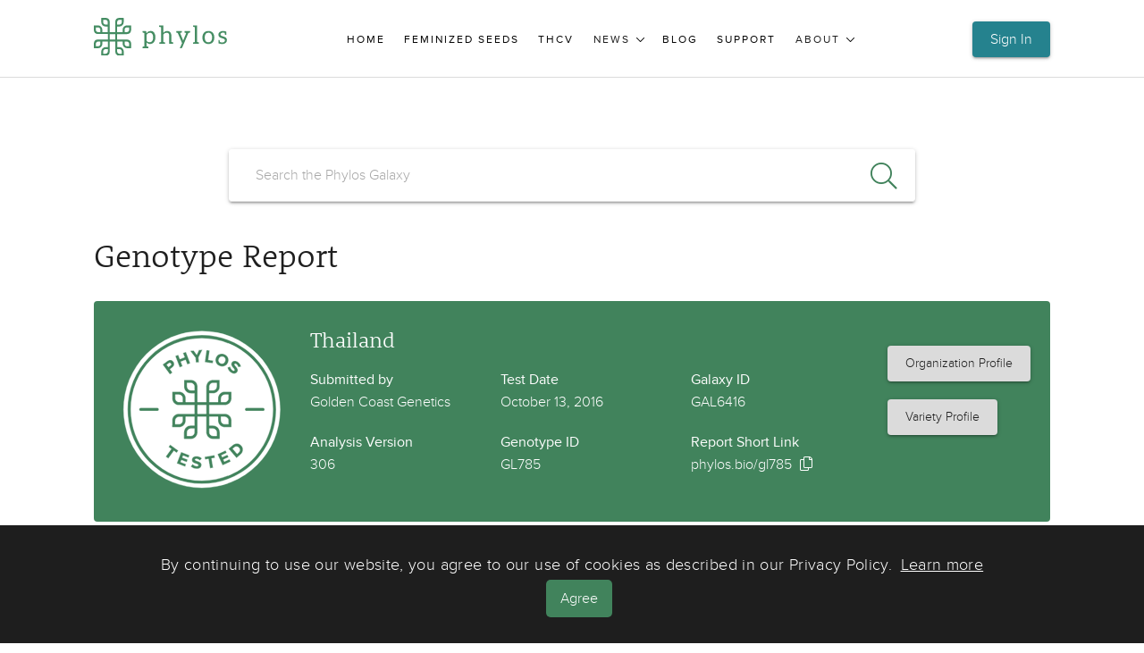

--- FILE ---
content_type: text/html; charset=UTF-8
request_url: https://phylos.bio/sims/variety/PGT-13083/golden-coast-genetics/thailand
body_size: 5576
content:
<!DOCTYPE html>
<html lang="en">
  <head>
    <meta charset="utf-8">
    <meta http-equiv="X-UA-Compatible" content="IE=edge">
    <meta name="viewport" content="width=device-width, initial-scale=1, maximum-scale=1, user-scalable=no">
      <meta property="og:url" content="https://phylos.bio/sims/variety/PGT-13083/golden-coast-genetics/thailand"/>
  <meta property="og:title" content="Phylos Tested Genotype"/>
  <meta property="og:type" content="website" />
  <meta property="og:image" content="https://phylos.bio/img/genotype-report/phylos-tested-seal.png"/>
  <meta property="og:site_name" content="Phylos Bioscience"/>
  <meta property="og:description" content="Golden Coast Genetics: Thailand"/>
  <meta name="twitter:card" content="photo">
  <meta name="twitter:url" content="https://phylos.bio/sims/variety/PGT-13083/golden-coast-genetics/thailand">
  <meta name="twitter:title" content="Phylos Tested Genotype">
  <meta name="twitter:description" content="Golden Coast Genetics: Thailand">
  <meta name="twitter:image" content="https://phylos.bio/img/genotype-report/phylos-tested-seal.png"/>
    <title>Golden Coast Genetics - Thailand Genotype Report
</title>

    
    <meta name="google-site-verification" content="6Uwe3d9X5sZVhQzah0sqq19HuuASt0MxcetSXRyWS7s" />

    
    <link rel="apple-touch-icon" sizes="180x180" href="/img/browser-flare/apple-touch-icon.png" />
  <link rel="icon" type="image/png" sizes="32x32" href="/img/browser-flare/favicon-32x32.png" />
  <link rel="icon" type="image/png" sizes="16x16" href="/img/browser-flare/favicon-16x16.png" />
  <link rel="manifest" href="/img/browser-flare/site.webmanifest" />
  <link rel="mask-icon" href="/img/browser-flare/safari-pinned-tab.svg" color="#5bbad5" />
  <meta name="msapplication-TileColor" content="#458c62" />
  <meta name="theme-color" content="#458c62" />

    
    <link rel="stylesheet" href="/sims/css/customer.css?id=6d7de6b509cabf2cdfa0">
    <link rel="stylesheet" href="/css/main.bundle.css" />
    <style>
      .modal-dialog {
        margin-top: 275px;
      }
      .modal-header {
        display:block;
      }
    </style>
    
    
    
    <!--[if lt IE 9]>
      <script src="https://oss.maxcdn.com/html5shiv/3.7.2/html5shiv.min.js"></script>
      <script src="https://oss.maxcdn.com/respond/1.4.2/respond.min.js"></script>
    <![endif]-->

    <!-- Google Tag Manager -->
<script>(function(w,d,s,l,i){w[l]=w[l]||[];w[l].push({'gtm.start':
new Date().getTime(),event:'gtm.js'});var f=d.getElementsByTagName(s)[0],
j=d.createElement(s),dl=l!='dataLayer'?'&l='+l:'';j.async=true;j.src=
'https://www.googletagmanager.com/gtm.js?id='+i+dl;f.parentNode.insertBefore(j,f);
})(window,document,'script','dataLayer','GTM-WTJNLNH');</script>
<!-- End Google Tag Manager -->

  </head>
  <body class="customer">

    <div id="app">
      
      <div>
        <site-header headerlinks="{&quot;id&quot;:&quot;XQkMUREAABlhd-jd&quot;,&quot;uid&quot;:null,&quot;url&quot;:null,&quot;type&quot;:&quot;settings&quot;,&quot;href&quot;:&quot;https:\/\/phylos.cdn.prismic.io\/api\/v2\/documents\/search?ref=aWqv8RAAACIAgggD&amp;q=%5B%5B%3Ad+%3D+at%28document.id%2C+%22XQkMUREAABlhd-jd%22%29+%5D%5D&quot;,&quot;tags&quot;:[],&quot;first_publication_date&quot;:&quot;2019-06-18T16:07:48+0000&quot;,&quot;last_publication_date&quot;:&quot;2025-03-03T16:21:19+0000&quot;,&quot;slugs&quot;:[&quot;settings&quot;],&quot;linked_documents&quot;:[],&quot;lang&quot;:&quot;en-us&quot;,&quot;alternate_languages&quot;:[],&quot;data&quot;:{&quot;settings_title&quot;:[{&quot;type&quot;:&quot;heading1&quot;,&quot;text&quot;:&quot;Settings&quot;,&quot;spans&quot;:[]}],&quot;footer_links&quot;:[{&quot;footer_link_label&quot;:&quot;Contact&quot;,&quot;footer_link_url&quot;:&quot;\/contact&quot;},{&quot;footer_link_label&quot;:&quot;Commercial Orders&quot;,&quot;footer_link_url&quot;:&quot;https:\/\/seeds.phylos.bio\/pages\/commercial-bulk-orders&quot;},{&quot;footer_link_label&quot;:&quot;Galaxy&quot;,&quot;footer_link_url&quot;:&quot;\/galaxy&quot;},{&quot;footer_link_label&quot;:&quot;Terms of Use&quot;,&quot;footer_link_url&quot;:&quot;\/legal\/terms-of-use&quot;},{&quot;footer_link_label&quot;:&quot;Privacy Policy&quot;,&quot;footer_link_url&quot;:&quot;\/legal\/privacy-policy&quot;},{&quot;footer_link_label&quot;:&quot;Data Policy&quot;,&quot;footer_link_url&quot;:&quot;\/legal\/data-policy&quot;},{&quot;footer_link_label&quot;:&quot;Careers&quot;,&quot;footer_link_url&quot;:&quot;\/careers&quot;}],&quot;footer_social_links&quot;:[{&quot;footer_social_link_type&quot;:&quot;linkedin&quot;,&quot;footer_social_link_icon&quot;:&quot;fa-linkedin-in&quot;,&quot;footer_social_link_url&quot;:&quot;https:\/\/www.linkedin.com\/company\/phylosbio\/&quot;}],&quot;footer_copyright&quot;:&quot;\u00a9 2025 Phylos Bioscience, Inc. | Phylos, Production-Ready Seed, and the Phylos logo are trademarks or registered trademarks of Phylos Bioscience, Inc. in the United States and other jurisdictions.\n\nYou must be 21+ years of age to access our website. By accessing this site, you agree to our Terms of Use and the use of cookies as described in our Privacy Policy, above.&quot;,&quot;footer_disclaimer&quot;:&quot;Any representations and other information are based on our observations and\/or information from other sources. Crop performance depends on the interaction between the genetic potential of the seed, its physiological characteristics, production system, the environment, including management, and other uncontrollable factors that may alter expected performance. Statements concerning the reaction of varieties to a specific pathogen, pest, stress and\/or production system are based on evaluation under defined conditions. These reactions can be affected by changes in environmental, production systems, and biological factors, especially new pathogen races, pest biotypes or vectors of disease agents.\n\nPlease visit phylos.bio\/legal\/seed-terms-conditions to understand the terms and conditions of sale for our seed products.&quot;,&quot;body&quot;:[{&quot;primary&quot;:{&quot;header_link_label&quot;:&quot;Home&quot;,&quot;header_link_url&quot;:&quot;\/&quot;},&quot;items&quot;:[{}],&quot;id&quot;:&quot;header_link_single$ba3ce72f-2ac1-433f-ba89-4fd7d6066ed1&quot;,&quot;slice_type&quot;:&quot;header_link_single&quot;,&quot;slice_label&quot;:null},{&quot;primary&quot;:{&quot;header_link_label&quot;:&quot;Feminized Seeds&quot;,&quot;header_link_url&quot;:&quot;https:\/\/seeds.phylos.bio\/&quot;},&quot;items&quot;:[{}],&quot;id&quot;:&quot;header_link_single$163b897f-2f48-4e43-9b9f-dcd8716ae5e1&quot;,&quot;slice_type&quot;:&quot;header_link_single&quot;,&quot;slice_label&quot;:null},{&quot;primary&quot;:{&quot;header_link_label&quot;:&quot;THCV&quot;,&quot;header_link_url&quot;:&quot;\/products\/thcv&quot;},&quot;items&quot;:[],&quot;id&quot;:&quot;header_link_single$f353e31b-f6ac-4bb9-90f3-d55b7ec543a5&quot;,&quot;slice_type&quot;:&quot;header_link_single&quot;,&quot;slice_label&quot;:null},{&quot;primary&quot;:{&quot;header_submenu_title&quot;:&quot;News&quot;},&quot;items&quot;:[{&quot;header_submenu_link_subcategory_title&quot;:null,&quot;header_submenu_link_label&quot;:&quot;Newsroom&quot;,&quot;header_submenu_link_url&quot;:&quot;\/newsroom&quot;,&quot;has_nested_menu&quot;:false},{&quot;header_submenu_link_subcategory_title&quot;:null,&quot;header_submenu_link_label&quot;:&quot;Press&quot;,&quot;header_submenu_link_url&quot;:&quot;\/press&quot;,&quot;has_nested_menu&quot;:false}],&quot;id&quot;:&quot;header_link_menu$6810cae1-9d5e-4da6-96b6-6038151715cb&quot;,&quot;slice_type&quot;:&quot;header_link_menu&quot;,&quot;slice_label&quot;:null},{&quot;primary&quot;:{&quot;header_link_label&quot;:&quot;Blog&quot;,&quot;header_link_url&quot;:&quot;\/blog&quot;},&quot;items&quot;:[{}],&quot;id&quot;:&quot;header_link_single$5ce8520c-2014-43d6-9c33-4e6889ece3b0&quot;,&quot;slice_type&quot;:&quot;header_link_single&quot;,&quot;slice_label&quot;:null},{&quot;primary&quot;:{&quot;header_link_label&quot;:&quot;Support&quot;,&quot;header_link_url&quot;:&quot;https:\/\/phylos.freshdesk.com\/support\/home&quot;},&quot;items&quot;:[{}],&quot;id&quot;:&quot;header_link_single$18c9f79b-9003-4ca0-afed-9ccbbece5d8e&quot;,&quot;slice_type&quot;:&quot;header_link_single&quot;,&quot;slice_label&quot;:null},{&quot;primary&quot;:{&quot;header_submenu_title&quot;:&quot;About&quot;},&quot;items&quot;:[{&quot;header_submenu_link_subcategory_title&quot;:null,&quot;header_submenu_link_label&quot;:&quot;Our Company&quot;,&quot;header_submenu_link_url&quot;:&quot;\/our-company&quot;,&quot;has_nested_menu&quot;:false},{&quot;header_submenu_link_subcategory_title&quot;:null,&quot;header_submenu_link_label&quot;:&quot;Our Impact&quot;,&quot;header_submenu_link_url&quot;:&quot;\/our-impact&quot;,&quot;has_nested_menu&quot;:false},{&quot;header_submenu_link_subcategory_title&quot;:null,&quot;header_submenu_link_label&quot;:&quot;Careers&quot;,&quot;header_submenu_link_url&quot;:&quot;\/careers&quot;,&quot;has_nested_menu&quot;:false}],&quot;id&quot;:&quot;header_link_menu$1e956aa0-dac8-4b42-b027-d6a0a3628903&quot;,&quot;slice_type&quot;:&quot;header_link_menu&quot;,&quot;slice_label&quot;:null}]}}" user="null"/>
      </div>

              
        <div>
          <cookie-consent />
        </div>
      
      
      <article class="customer-portal-container" id="app">
        <div class="wrapper">
          <div id="partialsNotifications">

      
      
      
      
      </div>
          <genotype-report
  :reportDetails="{&quot;organization_name&quot;:&quot;Golden Coast Genetics&quot;,&quot;declared_strain&quot;:&quot;Thailand&quot;,&quot;analysis_date&quot;:&quot;October 13, 2016&quot;,&quot;clone_group_identifier&quot;:&quot;GAL6416&quot;,&quot;analysis_version&quot;:306,&quot;serial&quot;:&quot;GL785&quot;,&quot;short_url&quot;:&quot;https:\/\/phylos.bio\/gl785&quot;,&quot;display_short_url&quot;:&quot;phylos.bio\/gl785&quot;,&quot;organization_url&quot;:&quot;\/org\/4op39d8e\/golden-coast-genetics&quot;,&quot;variety_profile_url&quot;:&quot;\/variety\/PGT-13083\/thailand&quot;,&quot;galaxy_url&quot;:&quot;https:\/\/phylos.bio\/galaxy\/variety\/PGT-13083\/golden-coast-genetics\/thailand&quot;,&quot;organization_hashid&quot;:&quot;4op39d8e&quot;}"
  :sample="{&quot;id&quot;:12984,&quot;ref&quot;:&quot;180807-PC-2&quot;,&quot;consumer_reference_id&quot;:&quot;RC059&quot;,&quot;lab_reference_id&quot;:&quot;&quot;,&quot;organization_id&quot;:1637,&quot;order_id&quot;:4555,&quot;type&quot;:&quot;complete&quot;,&quot;created_at&quot;:&quot;2016-09-21 15:52:35&quot;,&quot;updated_at&quot;:&quot;2018-08-07 10:59:43&quot;,&quot;preparation_checked_by&quot;:null,&quot;preparation_checked_at&quot;:null,&quot;extraction_checked_by&quot;:null,&quot;extraction_checked_at&quot;:null,&quot;note&quot;:null,&quot;dubious_submission&quot;:false,&quot;storage_premises&quot;:null,&quot;storage_container&quot;:&quot;Plate 160825-1&quot;,&quot;storage_index&quot;:0,&quot;tissue_type&quot;:null,&quot;grower_id&quot;:null,&quot;destroyed&quot;:false,&quot;declared_strain&quot;:&quot;Thailand&quot;,&quot;organism_id&quot;:22085,&quot;data_is_public&quot;:true,&quot;processed_at&quot;:null,&quot;prepared_at&quot;:null,&quot;processed_by&quot;:0,&quot;prepared_by&quot;:0,&quot;storage_shelf&quot;:null,&quot;report_is_public&quot;:true,&quot;clonal_unit_exemplar_label&quot;:&quot;&quot;,&quot;stake&quot;:&quot;RC059&quot;,&quot;weighed_by&quot;:null,&quot;weighed_at&quot;:null,&quot;true_leaf&quot;:false,&quot;verified_wet&quot;:false,&quot;verified_in_tube&quot;:false,&quot;weight_mg&quot;:&quot;0.00&quot;,&quot;sent_to_ncbi&quot;:&quot;2016-10-24 13:49:27&quot;,&quot;exempt_from_ncbi&quot;:null,&quot;ncbi_contextual_id&quot;:null,&quot;breeding_plant_number&quot;:null,&quot;germplasm_id&quot;:null,&quot;failure_type&quot;:null,&quot;data_category&quot;:&quot;regular&quot;,&quot;destroyed_at&quot;:null,&quot;destroyed_by&quot;:null,&quot;metrc_package_number&quot;:null,&quot;intake_source&quot;:null,&quot;mother_id&quot;:null,&quot;plot_id&quot;:null,&quot;seed_packet_name&quot;:null,&quot;pedigree&quot;:null,&quot;cannabis_or_hemp&quot;:null,&quot;time_point_id&quot;:null,&quot;time_point_date&quot;:null,&quot;collection_date&quot;:null,&quot;lot&quot;:null,&quot;sublot&quot;:null,&quot;breeder_name&quot;:null,&quot;phylos_id_trial_id&quot;:null,&quot;is_modular_sample&quot;:false,&quot;hash&quot;:&quot;3gxpym8z&quot;,&quot;chemotype_test&quot;:null}"
  :geneticallyDistantVarietiesData="{&quot;field&quot;:{&quot;xmax&quot;:24.094035,&quot;xmin&quot;:-20.5038,&quot;ymax&quot;:30.485745,&quot;ymin&quot;:-16.91064},&quot;focus&quot;:{&quot;identifier&quot;:&quot;GL785&quot;,&quot;name&quot;:&quot;Thailand&quot;,&quot;population&quot;:&quot;landrace&quot;,&quot;x&quot;:&quot;-10.1758950&quot;,&quot;y&quot;:&quot;16.2755100&quot;},&quot;varieties&quot;:[{&quot;distance&quot;:34.686729845295666,&quot;identifier&quot;:&quot;GL169&quot;,&quot;name&quot;:&quot;Private Reserve OG&quot;,&quot;population&quot;:&quot;ogkush&quot;,&quot;reportUrl&quot;:&quot;/sims/variety/e451294ec32a-TSCA/blumoakland/privatereserveog&quot;,&quot;x&quot;:&quot;24.0940350&quot;,&quot;y&quot;:&quot;10.9144350&quot;},{&quot;distance&quot;:33.34931660218092,&quot;identifier&quot;:&quot;GL318&quot;,&quot;name&quot;:&quot;Acapulco Gold&quot;,&quot;population&quot;:&quot;skunk&quot;,&quot;reportUrl&quot;:&quot;/sims/variety/759816c8dc48-TSCA/thecenterforpalliativecare/acapulcogold&quot;,&quot;x&quot;:&quot;-6.8809950&quot;,&quot;y&quot;:&quot;-16.9106400&quot;},{&quot;distance&quot;:17.566912091891677,&quot;identifier&quot;:&quot;GL769&quot;,&quot;name&quot;:&quot;Raziel&quot;,&quot;population&quot;:&quot;landrace&quot;,&quot;reportUrl&quot;:&quot;/sims/variety/PGT-13063/centralcoastagriculture/raziel&quot;,&quot;x&quot;:&quot;-20.503800&quot;,&quot;y&quot;:&quot;30.4857450&quot;},{&quot;distance&quot;:32.393346272913824,&quot;identifier&quot;:&quot;G-LTIWV&quot;,&quot;name&quot;:&quot;ONYCD 3.0&quot;,&quot;population&quot;:&quot;ogkush&quot;,&quot;reportUrl&quot;:&quot;/sims/variety/PGT-179997/marimedadvisors/onycd30&quot;,&quot;x&quot;:&quot;13.6403550&quot;,&quot;y&quot;:&quot;-5.6816100&quot;},{&quot;distance&quot;:28.063611974536084,&quot;identifier&quot;:&quot;GL041&quot;,&quot;name&quot;:&quot;Cannatonic&quot;,&quot;population&quot;:&quot;cbd&quot;,&quot;reportUrl&quot;:&quot;/sims/variety/CRT-1125/newcleusnurseries/cannatonic&quot;,&quot;x&quot;:&quot;-13.8054600&quot;,&quot;y&quot;:&quot;-11.552400&quot;},{&quot;distance&quot;:25.389003828429345,&quot;identifier&quot;:&quot;GL168&quot;,&quot;name&quot;:&quot;Bubba Kush&quot;,&quot;population&quot;:&quot;berry&quot;,&quot;reportUrl&quot;:&quot;/sims/variety/defc7e4d5c10-TSCA/norstargenetics/bubbakush&quot;,&quot;x&quot;:&quot;14.7415050&quot;,&quot;y&quot;:&quot;11.4047100&quot;}]}"
  :marketDensityData="{&quot;focus&quot;:{&quot;category&quot;:&quot;high&quot;,&quot;identifier&quot;:&quot;GL785&quot;,&quot;name&quot;:&quot;Thailand&quot;,&quot;score&quot;:0.90915991902834},&quot;thresholds&quot;:{&quot;high&quot;:0.09999999999999998,&quot;low&quot;:0.7,&quot;medium&quot;:0.20000000000000007}}"
  :populationProfileData="{&quot;focus&quot;:{&quot;identifier&quot;:&quot;GL785&quot;,&quot;name&quot;:&quot;Thailand&quot;,&quot;population&quot;:&quot;landrace&quot;},&quot;populations&quot;:[{&quot;name&quot;:&quot;Skunk&quot;,&quot;portion&quot;:0.0274,&quot;slug&quot;:&quot;skunk&quot;},{&quot;name&quot;:&quot;Hemp&quot;,&quot;portion&quot;:0.2171,&quot;slug&quot;:&quot;hemp&quot;},{&quot;name&quot;:&quot;Berry&quot;,&quot;portion&quot;:0.047,&quot;slug&quot;:&quot;berry&quot;},{&quot;name&quot;:&quot;Landrace&quot;,&quot;portion&quot;:0.6404,&quot;slug&quot;:&quot;landrace&quot;},{&quot;name&quot;:&quot;CBD&quot;,&quot;portion&quot;:0.0681,&quot;slug&quot;:&quot;cbd&quot;},{&quot;name&quot;:&quot;OG Kush&quot;,&quot;portion&quot;:0.0097,&quot;slug&quot;:&quot;ogkush&quot;}]}"
  :closestRelativesData="{&quot;focus&quot;:{&quot;cloneGroupName&quot;:&quot;Thailand&quot;,&quot;identifier&quot;:&quot;GL785&quot;,&quot;memberCount&quot;:null,&quot;name&quot;:&quot;Thailand&quot;,&quot;population&quot;:&quot;landrace&quot;,&quot;reportUrl&quot;:&quot;/sims/variety/PGT-13083/goldencoastgenetics/thailand&quot;,&quot;type&quot;:&quot;sample&quot;},&quot;relatives&quot;:[{&quot;identifier&quot;:&quot;G-UCBCT&quot;,&quot;memberCount&quot;:null,&quot;name&quot;:&quot;Nepal 2019&quot;,&quot;population&quot;:&quot;landrace&quot;,&quot;reportUrl&quot;:&quot;/sims/variety/PGTH-534213/beyondorganics/nepal2019&quot;,&quot;type&quot;:&quot;sample&quot;}]}"
  :geneticVariationData="{&quot;distributionTiers&quot;:[{&quot;count&quot;:1,&quot;tier&quot;:1},{&quot;count&quot;:1,&quot;tier&quot;:2},{&quot;count&quot;:5,&quot;tier&quot;:3},{&quot;count&quot;:17,&quot;tier&quot;:4},{&quot;count&quot;:15,&quot;tier&quot;:5},{&quot;count&quot;:27,&quot;tier&quot;:6},{&quot;count&quot;:35,&quot;tier&quot;:7},{&quot;count&quot;:39,&quot;tier&quot;:8},{&quot;count&quot;:65,&quot;tier&quot;:9},{&quot;count&quot;:81,&quot;tier&quot;:10},{&quot;count&quot;:81,&quot;tier&quot;:11},{&quot;count&quot;:183,&quot;tier&quot;:12},{&quot;count&quot;:199,&quot;tier&quot;:13},{&quot;count&quot;:226,&quot;tier&quot;:14},{&quot;count&quot;:279,&quot;tier&quot;:15},{&quot;count&quot;:310,&quot;tier&quot;:16},{&quot;count&quot;:431,&quot;tier&quot;:17},{&quot;count&quot;:474,&quot;tier&quot;:18},{&quot;count&quot;:534,&quot;tier&quot;:19},{&quot;count&quot;:949,&quot;tier&quot;:20}],&quot;focus&quot;:{&quot;category&quot;:&quot;high&quot;,&quot;distributionTier&quot;:20,&quot;identifier&quot;:&quot;GL785&quot;,&quot;name&quot;:&quot;Thailand&quot;,&quot;score&quot;:&quot;0.9999&quot;}}"
  :geneticnoveltydata="{&quot;focus&quot;:{&quot;category&quot;:&quot;uncommon&quot;,&quot;identifier&quot;:&quot;GL785&quot;,&quot;name&quot;:&quot;Thailand&quot;,&quot;score&quot;:0.8855206847360912},&quot;thresholds&quot;:{&quot;common&quot;:0.7,&quot;rare&quot;:0.09999999999999998,&quot;uncommon&quot;:0.20000000000000007}}"
  currentUserType="guest"
/>


        </div>
      </article>

      
      <div class="newsletter">
  <div class="wrapper">
    <h1>Subscribe to Phylos News</h1>
    <p>Monthly updates with the latest news, events, and helpful resources.</p>
    <div id="mc_embed_signup"></div>
    <form class="validate" id="mc-embedded-subscribe-form" action="https://phylosbioscience.us12.list-manage.com/subscribe/post?u=3fe55ea5ed9670c64868a6c1a&amp;id=6e797e1045" method="post" name="mc-embedded-subscribe-form" target="_blank" novalidate="">
      <div id="mc_embed_signup_scroll">
        <input id="mce-EMAIL" type="email" value="" name="EMAIL" placeholder="Enter Email" required="">
        <div style="position: absolute; left: -5000px;" aria-hidden="true"><input type="text" name="b_3fe55ea5ed9670c64868a6c1a_6e797e1045" tabindex="-1" value=""></div>
        <input class="btn btn-grey" id="mc-embedded-subscribe" type="submit" value="Subscribe" name="subscribe">
      </div>
    </form>
  </div>
</div>
      <site-footer footerlinks="{&quot;id&quot;:&quot;XQkMUREAABlhd-jd&quot;,&quot;uid&quot;:null,&quot;url&quot;:null,&quot;type&quot;:&quot;settings&quot;,&quot;href&quot;:&quot;https:\/\/phylos.cdn.prismic.io\/api\/v2\/documents\/search?ref=aWqv8RAAACIAgggD&amp;q=%5B%5B%3Ad+%3D+at%28document.id%2C+%22XQkMUREAABlhd-jd%22%29+%5D%5D&quot;,&quot;tags&quot;:[],&quot;first_publication_date&quot;:&quot;2019-06-18T16:07:48+0000&quot;,&quot;last_publication_date&quot;:&quot;2025-03-03T16:21:19+0000&quot;,&quot;slugs&quot;:[&quot;settings&quot;],&quot;linked_documents&quot;:[],&quot;lang&quot;:&quot;en-us&quot;,&quot;alternate_languages&quot;:[],&quot;data&quot;:{&quot;settings_title&quot;:[{&quot;type&quot;:&quot;heading1&quot;,&quot;text&quot;:&quot;Settings&quot;,&quot;spans&quot;:[]}],&quot;footer_links&quot;:[{&quot;footer_link_label&quot;:&quot;Contact&quot;,&quot;footer_link_url&quot;:&quot;\/contact&quot;},{&quot;footer_link_label&quot;:&quot;Commercial Orders&quot;,&quot;footer_link_url&quot;:&quot;https:\/\/seeds.phylos.bio\/pages\/commercial-bulk-orders&quot;},{&quot;footer_link_label&quot;:&quot;Galaxy&quot;,&quot;footer_link_url&quot;:&quot;\/galaxy&quot;},{&quot;footer_link_label&quot;:&quot;Terms of Use&quot;,&quot;footer_link_url&quot;:&quot;\/legal\/terms-of-use&quot;},{&quot;footer_link_label&quot;:&quot;Privacy Policy&quot;,&quot;footer_link_url&quot;:&quot;\/legal\/privacy-policy&quot;},{&quot;footer_link_label&quot;:&quot;Data Policy&quot;,&quot;footer_link_url&quot;:&quot;\/legal\/data-policy&quot;},{&quot;footer_link_label&quot;:&quot;Careers&quot;,&quot;footer_link_url&quot;:&quot;\/careers&quot;}],&quot;footer_social_links&quot;:[{&quot;footer_social_link_type&quot;:&quot;linkedin&quot;,&quot;footer_social_link_icon&quot;:&quot;fa-linkedin-in&quot;,&quot;footer_social_link_url&quot;:&quot;https:\/\/www.linkedin.com\/company\/phylosbio\/&quot;}],&quot;footer_copyright&quot;:&quot;\u00a9 2025 Phylos Bioscience, Inc. | Phylos, Production-Ready Seed, and the Phylos logo are trademarks or registered trademarks of Phylos Bioscience, Inc. in the United States and other jurisdictions.\n\nYou must be 21+ years of age to access our website. By accessing this site, you agree to our Terms of Use and the use of cookies as described in our Privacy Policy, above.&quot;,&quot;footer_disclaimer&quot;:&quot;Any representations and other information are based on our observations and\/or information from other sources. Crop performance depends on the interaction between the genetic potential of the seed, its physiological characteristics, production system, the environment, including management, and other uncontrollable factors that may alter expected performance. Statements concerning the reaction of varieties to a specific pathogen, pest, stress and\/or production system are based on evaluation under defined conditions. These reactions can be affected by changes in environmental, production systems, and biological factors, especially new pathogen races, pest biotypes or vectors of disease agents.\n\nPlease visit phylos.bio\/legal\/seed-terms-conditions to understand the terms and conditions of sale for our seed products.&quot;,&quot;body&quot;:[{&quot;primary&quot;:{&quot;header_link_label&quot;:&quot;Home&quot;,&quot;header_link_url&quot;:&quot;\/&quot;},&quot;items&quot;:[{}],&quot;id&quot;:&quot;header_link_single$ba3ce72f-2ac1-433f-ba89-4fd7d6066ed1&quot;,&quot;slice_type&quot;:&quot;header_link_single&quot;,&quot;slice_label&quot;:null},{&quot;primary&quot;:{&quot;header_link_label&quot;:&quot;Feminized Seeds&quot;,&quot;header_link_url&quot;:&quot;https:\/\/seeds.phylos.bio\/&quot;},&quot;items&quot;:[{}],&quot;id&quot;:&quot;header_link_single$163b897f-2f48-4e43-9b9f-dcd8716ae5e1&quot;,&quot;slice_type&quot;:&quot;header_link_single&quot;,&quot;slice_label&quot;:null},{&quot;primary&quot;:{&quot;header_link_label&quot;:&quot;THCV&quot;,&quot;header_link_url&quot;:&quot;\/products\/thcv&quot;},&quot;items&quot;:[],&quot;id&quot;:&quot;header_link_single$f353e31b-f6ac-4bb9-90f3-d55b7ec543a5&quot;,&quot;slice_type&quot;:&quot;header_link_single&quot;,&quot;slice_label&quot;:null},{&quot;primary&quot;:{&quot;header_submenu_title&quot;:&quot;News&quot;},&quot;items&quot;:[{&quot;header_submenu_link_subcategory_title&quot;:null,&quot;header_submenu_link_label&quot;:&quot;Newsroom&quot;,&quot;header_submenu_link_url&quot;:&quot;\/newsroom&quot;,&quot;has_nested_menu&quot;:false},{&quot;header_submenu_link_subcategory_title&quot;:null,&quot;header_submenu_link_label&quot;:&quot;Press&quot;,&quot;header_submenu_link_url&quot;:&quot;\/press&quot;,&quot;has_nested_menu&quot;:false}],&quot;id&quot;:&quot;header_link_menu$6810cae1-9d5e-4da6-96b6-6038151715cb&quot;,&quot;slice_type&quot;:&quot;header_link_menu&quot;,&quot;slice_label&quot;:null},{&quot;primary&quot;:{&quot;header_link_label&quot;:&quot;Blog&quot;,&quot;header_link_url&quot;:&quot;\/blog&quot;},&quot;items&quot;:[{}],&quot;id&quot;:&quot;header_link_single$5ce8520c-2014-43d6-9c33-4e6889ece3b0&quot;,&quot;slice_type&quot;:&quot;header_link_single&quot;,&quot;slice_label&quot;:null},{&quot;primary&quot;:{&quot;header_link_label&quot;:&quot;Support&quot;,&quot;header_link_url&quot;:&quot;https:\/\/phylos.freshdesk.com\/support\/home&quot;},&quot;items&quot;:[{}],&quot;id&quot;:&quot;header_link_single$18c9f79b-9003-4ca0-afed-9ccbbece5d8e&quot;,&quot;slice_type&quot;:&quot;header_link_single&quot;,&quot;slice_label&quot;:null},{&quot;primary&quot;:{&quot;header_submenu_title&quot;:&quot;About&quot;},&quot;items&quot;:[{&quot;header_submenu_link_subcategory_title&quot;:null,&quot;header_submenu_link_label&quot;:&quot;Our Company&quot;,&quot;header_submenu_link_url&quot;:&quot;\/our-company&quot;,&quot;has_nested_menu&quot;:false},{&quot;header_submenu_link_subcategory_title&quot;:null,&quot;header_submenu_link_label&quot;:&quot;Our Impact&quot;,&quot;header_submenu_link_url&quot;:&quot;\/our-impact&quot;,&quot;has_nested_menu&quot;:false},{&quot;header_submenu_link_subcategory_title&quot;:null,&quot;header_submenu_link_label&quot;:&quot;Careers&quot;,&quot;header_submenu_link_url&quot;:&quot;\/careers&quot;,&quot;has_nested_menu&quot;:false}],&quot;id&quot;:&quot;header_link_menu$1e956aa0-dac8-4b42-b027-d6a0a3628903&quot;,&quot;slice_type&quot;:&quot;header_link_menu&quot;,&quot;slice_label&quot;:null}]}}"/>
    </div>

    
    <div id="modal-portal" class="customer-portal-container"></div>

    
    <!-- <script src="/js/bundle.js"></script> -->
    <script>
      
      window.data = {
          csrfToken: 'SeydfufJqyEF5Qrdrt6PohjodUz2bLL4eSF2Hojg',
          stripePublishableKey: 'pk_live_bmXTp8b2EUjkDLBKIv69i6xE',
      };
    </script>
    
        <!-- <script src="/js/bundle.js"></script> -->
    <script src="/sims/js/customer.js?id=908937be65f7134148bf"></script>

    
    <script>
      new Vue({
        el: '#app'
      })
    </script>

    
        
    
    
  </body>
</html>


--- FILE ---
content_type: application/javascript; charset=UTF-8
request_url: https://phylos.bio/sims/js/customer.js?id=908937be65f7134148bf
body_size: 974890
content:
/*! For license information please see customer.js.LICENSE.txt */
!function(t){var e={};function i(n){if(e[n])return e[n].exports;var r=e[n]={i:n,l:!1,exports:{}};return t[n].call(r.exports,r,r.exports,i),r.l=!0,r.exports}i.m=t,i.c=e,i.d=function(t,e,n){i.o(t,e)||Object.defineProperty(t,e,{enumerable:!0,get:n})},i.r=function(t){"undefined"!=typeof Symbol&&Symbol.toStringTag&&Object.defineProperty(t,Symbol.toStringTag,{value:"Module"}),Object.defineProperty(t,"__esModule",{value:!0})},i.t=function(t,e){if(1&e&&(t=i(t)),8&e)return t;if(4&e&&"object"==typeof t&&t&&t.__esModule)return t;var n=Object.create(null);if(i.r(n),Object.defineProperty(n,"default",{enumerable:!0,value:t}),2&e&&"string"!=typeof t)for(var r in t)i.d(n,r,function(e){return t[e]}.bind(null,r));return n},i.n=function(t){var e=t&&t.__esModule?function(){return t.default}:function(){return t};return i.d(e,"a",e),e},i.o=function(t,e){return Object.prototype.hasOwnProperty.call(t,e)},i.p="/",i(i.s=1)}({"+8Sh":function(t,e,i){(t.exports=i("I1BE")(!1)).push([t.i,".typeahead[data-v-74ef5314]{margin:0 auto 40px}",""])},"+M7r":function(t,e,i){var n={CSSStyleDeclaration:function(){this.length=0,this.parentRule=null,this._importants={}}};n.CSSStyleDeclaration.prototype={constructor:n.CSSStyleDeclaration,getPropertyValue:function(t){return this[t]||""},setProperty:function(t,e,i){this[t]?Array.prototype.indexOf.call(this,t)<0&&(this[this.length]=t,this.length++):(this[this.length]=t,this.length++);this[t]=e+"",this._importants[t]=i},removeProperty:function(t){if(!(t in this))return"";var e=Array.prototype.indexOf.call(this,t);if(e<0)return"";var i=this[t];return this[t]="",Array.prototype.splice.call(this,e,1),i},getPropertyCSSValue:function(){},getPropertyPriority:function(t){return this._importants[t]||""},getPropertyShorthand:function(){},isPropertyImplicit:function(){},get cssText(){for(var t=[],e=0,i=this.length;e<i;++e){var n=this[e],r=this.getPropertyValue(n),a=this.getPropertyPriority(n);a&&(a=" !"+a),t[e]=n+": "+r+a+";"}return t.join(" ")},set cssText(t){var e,i;for(e=this.length;e--;)this[i=this[e]]="";Array.prototype.splice.call(this,0,this.length),this._importants={};var r=n.parse("#bogus{"+t+"}").cssRules[0].style,a=r.length;for(e=0;e<a;++e)i=r[e],this.setProperty(r[e],r.getPropertyValue(i),r.getPropertyPriority(i))}},e.CSSStyleDeclaration=n.CSSStyleDeclaration,n.parse=i("11yX").parse},"+eKo":function(t,e,i){"use strict";i("FHJ3")},"/I9z":function(t,e,i){"use strict";i("Wsg7")},"/PUd":function(t,e,i){"use strict";function n(t,e){var i=Object.keys(t);if(Object.getOwnPropertySymbols){var n=Object.getOwnPropertySymbols(t);e&&(n=n.filter((function(e){return Object.getOwnPropertyDescriptor(t,e).enumerable}))),i.push.apply(i,n)}return i}function r(t){for(var e=1;e<arguments.length;e++){var i=null!=arguments[e]?arguments[e]:{};e%2?n(Object(i),!0).forEach((function(e){a(t,e,i[e])})):Object.getOwnPropertyDescriptors?Object.defineProperties(t,Object.getOwnPropertyDescriptors(i)):n(Object(i)).forEach((function(e){Object.defineProperty(t,e,Object.getOwnPropertyDescriptor(i,e))}))}return t}function a(t,e,i){return e in t?Object.defineProperty(t,e,{value:i,enumerable:!0,configurable:!0,writable:!0}):t[e]=i,t}var o={components:{"region-picker":i("yOsQ").default},props:{organizationHashid:{required:!0},addresses:{required:!0},addressHashid:{default:null},allowDropShipping:{default:!1},addingToSelect:{default:!1}},data:function(){return{address:{},selectedRegion:{region:null}}},methods:{addNewAddress:function(t){t.preventDefault();var e=this;if(e.selectedRegion.region){var i=r(r({},this.selectedRegion),e.address);axios.post("/vue/organization/addresses/"+this.organizationHashid+"/create-or-edit",i).then((function(t){var i=t.data;e.addresses.push(i),e.addingToSelect&&e.$emit("select-new-address",i),e.hide()})).catch((function(t){console.log(t.response)}))}else alert("The region field is required.")},resetAddress:function(){this.address={recipient:"",street_address:"",extended_address:"",locality:"",postal_code:"",phone_primary:"",phone_secondary:"",fax:"",email:"",type:this.allowDropShipping?"drop-shipping":""}},hide:function(){this.resetAddress(),this.$emit("hide-form",!1)}}},s=(i("16kK"),i("KHd+")),l=Object(s.a)(o,(function(){var t=this,e=t.$createElement,i=t._self._c||e;return null==t.addressHashid?i("div",{staticClass:"add-address outline-box"},[i("h3",[t._v("New Address")]),t._v(" "),i("form",{attrs:{id:"addressForm",action:"/sims/vue/organization/addresses/"+t.organizationHashid+"/create-or-edit","accept-charset":"UTF-8",role:"form",autocomplete:"off"},on:{submit:t.addNewAddress}},[i("input",{ref:"token",attrs:{type:"hidden",name:"_token"}}),t._v(" "),i("label",[t._v("Name*")]),t._v(" "),i("input",{directives:[{name:"model",rawName:"v-model",value:t.address.recipient,expression:"address.recipient"}],staticClass:"form-control",attrs:{type:"text",name:"recipient",placeholder:"Name"},domProps:{value:t.address.recipient},on:{input:function(e){e.target.composing||t.$set(t.address,"recipient",e.target.value)}}}),t._v(" "),i("label",[t._v("Street Address*")]),t._v(" "),i("input",{directives:[{name:"model",rawName:"v-model",value:t.address.street_address,expression:"address.street_address"}],staticClass:"form-control",attrs:{type:"text",name:"street_address",placeholder:"Street Address"},domProps:{value:t.address.street_address},on:{input:function(e){e.target.composing||t.$set(t.address,"street_address",e.target.value)}}}),t._v(" "),i("label",[t._v("Extended Address")]),t._v(" "),i("input",{directives:[{name:"model",rawName:"v-model",value:t.address.extended_address,expression:"address.extended_address"}],staticClass:"form-control",attrs:{type:"text",name:"extended_address",placeholder:"Street Address Continued"},domProps:{value:t.address.extended_address},on:{input:function(e){e.target.composing||t.$set(t.address,"extended_address",e.target.value)}}}),t._v(" "),i("label",[t._v("City*")]),t._v(" "),i("input",{directives:[{name:"model",rawName:"v-model",value:t.address.locality,expression:"address.locality"}],staticClass:"form-control",attrs:{type:"text",name:"locality",placeholder:"City or Town"},domProps:{value:t.address.locality},on:{input:function(e){e.target.composing||t.$set(t.address,"locality",e.target.value)}}}),t._v(" "),i("region-picker",{attrs:{"region-initial":""},model:{value:t.selectedRegion,callback:function(e){t.selectedRegion=e},expression:"selectedRegion"}}),t._v(" "),i("label",[t._v("Postal Code*")]),t._v(" "),i("input",{directives:[{name:"model",rawName:"v-model",value:t.address.postal_code,expression:"address.postal_code"}],staticClass:"form-control",attrs:{type:"text",name:"postal_code",placeholder:"Postal Code"},domProps:{value:t.address.postal_code},on:{input:function(e){e.target.composing||t.$set(t.address,"postal_code",e.target.value)}}}),t._v(" "),i("label",[t._v("Phone")]),t._v(" "),i("input",{directives:[{name:"model",rawName:"v-model",value:t.address.phone_primary,expression:"address.phone_primary"}],staticClass:"form-control",attrs:{type:"phone",name:"phone_primary",placeholder:"Phone"},domProps:{value:t.address.phone_primary},on:{input:function(e){e.target.composing||t.$set(t.address,"phone_primary",e.target.value)}}}),t._v(" "),i("div",[i("button",{staticClass:"btn",attrs:{id:"submit",type:"submit"}},[t._v("\n        Save\n      ")]),t._v(" "),t.addingToSelect?t._e():i("a",{on:{click:t.hide}},[t._v("Cancel")])])],1)]):t._e()}),[],!1,null,"08ba7859",null);e.a=l.exports},1:function(t,e,i){t.exports=i("rpww")},"11yX":function(t,e,i){var n={parse:function(t){for(var e,i,r,a,o,s,l,c,d,h,u,p,f,v=0,g="before-selector",m="",y=0,b={selector:!0,value:!0,"value-parenthesis":!0,atRule:!0,"importRule-begin":!0,importRule:!0,atBlock:!0,conditionBlock:!0,"documentRule-begin":!0},x=new n.CSSStyleSheet,w=x,_=[],C=!1,k="",S=/@(-(?:\w+-)+)?keyframes/g,T=function(e){var i=t.substring(0,v).split("\n"),n=i.length,r=i.pop().length+1,a=new Error(e+" (line "+n+", char "+r+")");throw a.line=n,a.char=r,a.styleSheet=x,a};f=t.charAt(v);v++)switch(f){case" ":case"\t":case"\r":case"\n":case"\f":b[g]&&(m+=f);break;case'"':e=v+1;do{(e=t.indexOf('"',e)+1)||T('Unmatched "')}while("\\"===t[e-2]);switch(m+=t.slice(v,e),v=e-1,g){case"before-value":g="value";break;case"importRule-begin":g="importRule"}break;case"'":e=v+1;do{(e=t.indexOf("'",e)+1)||T("Unmatched '")}while("\\"===t[e-2]);switch(m+=t.slice(v,e),v=e-1,g){case"before-value":g="value";break;case"importRule-begin":g="importRule"}break;case"/":"*"===t.charAt(v+1)?(v+=2,-1===(e=t.indexOf("*/",v))?T("Missing */"):v=e+1):m+=f,"importRule-begin"===g&&(m+=" ",g="importRule");break;case"@":if(t.indexOf("@-moz-document",v)===v){g="documentRule-begin",(u=new n.CSSDocumentRule).__starts=v,v+="-moz-document".length,m="";break}if(t.indexOf("@media",v)===v){g="atBlock",(s=new n.CSSMediaRule).__starts=v,v+="media".length,m="";break}if(t.indexOf("@supports",v)===v){g="conditionBlock",(l=new n.CSSSupportsRule).__starts=v,v+="supports".length,m="";break}if(t.indexOf("@host",v)===v){g="hostRule-begin",v+="host".length,(p=new n.CSSHostRule).__starts=v,m="";break}if(t.indexOf("@import",v)===v){g="importRule-begin",v+="import".length,m+="@import";break}if(t.indexOf("@font-face",v)===v){g="fontFaceRule-begin",v+="font-face".length,(d=new n.CSSFontFaceRule).__starts=v,m="";break}S.lastIndex=v;var A=S.exec(t);if(A&&A.index===v){g="keyframesRule-begin",(h=new n.CSSKeyframesRule).__starts=v,h._vendorPrefix=A[1],v+=A[0].length-1,m="";break}"selector"===g&&(g="atRule"),m+=f;break;case"{":"selector"===g||"atRule"===g?(o.selectorText=m.trim(),o.style.__starts=v,m="",g="before-name"):"atBlock"===g?(s.media.mediaText=m.trim(),i&&_.push(i),w=i=s,s.parentStyleSheet=x,m="",g="before-selector"):"conditionBlock"===g?(l.conditionText=m.trim(),i&&_.push(i),w=i=l,l.parentStyleSheet=x,m="",g="before-selector"):"hostRule-begin"===g?(i&&_.push(i),w=i=p,p.parentStyleSheet=x,m="",g="before-selector"):"fontFaceRule-begin"===g?(i&&(_.push(i),d.parentRule=i),d.parentStyleSheet=x,o=d,m="",g="before-name"):"keyframesRule-begin"===g?(h.name=m.trim(),i&&(_.push(i),h.parentRule=i),h.parentStyleSheet=x,w=i=h,m="",g="keyframeRule-begin"):"keyframeRule-begin"===g?((o=new n.CSSKeyframeRule).keyText=m.trim(),o.__starts=v,m="",g="before-name"):"documentRule-begin"===g&&(u.matcher.matcherText=m.trim(),i&&(_.push(i),u.parentRule=i),w=i=u,u.parentStyleSheet=x,m="",g="before-selector");break;case":":"name"===g?(a=m.trim(),m="",g="before-value"):m+=f;break;case"(":if("value"===g)if("expression"===m.trim()){var M=new n.CSSValueExpression(t,v).parse();M.error?T(M.error):(m+=M.expression,v=M.idx)}else g="value-parenthesis",y=1,m+=f;else"value-parenthesis"===g?(y++,m+=f):m+=f;break;case")":"value-parenthesis"===g&&0===--y&&(g="value"),m+=f;break;case"!":"value"===g&&t.indexOf("!important",v)===v?(k="important",v+="important".length):m+=f;break;case";":switch(g){case"value":o.style.setProperty(a,m.trim(),k),k="",m="",g="before-name";break;case"atRule":m="",g="before-selector";break;case"importRule":(c=new n.CSSImportRule).parentStyleSheet=c.styleSheet.parentStyleSheet=x,c.cssText=m+f,x.cssRules.push(c),m="",g="before-selector";break;default:m+=f}break;case"}":switch(g){case"value":o.style.setProperty(a,m.trim(),k),k="";case"before-name":case"name":o.__ends=v+1,i&&(o.parentRule=i),o.parentStyleSheet=x,w.cssRules.push(o),m="",g=w.constructor===n.CSSKeyframesRule?"keyframeRule-begin":"before-selector";break;case"keyframeRule-begin":case"before-selector":case"selector":for(i||T("Unexpected }"),C=_.length>0;_.length>0;){if("CSSMediaRule"===(i=_.pop()).constructor.name||"CSSSupportsRule"===i.constructor.name){r=w,(w=i).cssRules.push(r);break}0===_.length&&(C=!1)}C||(w.__ends=v+1,x.cssRules.push(w),w=x,i=null),m="",g="before-selector"}break;default:switch(g){case"before-selector":g="selector",(o=new n.CSSStyleRule).__starts=v;break;case"before-name":g="name";break;case"before-value":g="value";break;case"importRule-begin":g="importRule"}m+=f}return x}};e.parse=n.parse,n.CSSStyleSheet=i("vSQx").CSSStyleSheet,n.CSSStyleRule=i("VJBM").CSSStyleRule,n.CSSImportRule=i("3G4d").CSSImportRule,n.CSSMediaRule=i("m/iQ").CSSMediaRule,n.CSSSupportsRule=i("gkzv").CSSSupportsRule,n.CSSFontFaceRule=i("cy6+").CSSFontFaceRule,n.CSSHostRule=i("ChQR").CSSHostRule,n.CSSStyleDeclaration=i("+M7r").CSSStyleDeclaration,n.CSSKeyframeRule=i("DyOp").CSSKeyframeRule,n.CSSKeyframesRule=i("oBAB").CSSKeyframesRule,n.CSSValueExpression=i("cwQu").CSSValueExpression,n.CSSDocumentRule=i("jXHW").CSSDocumentRule},"16kK":function(t,e,i){"use strict";i("7SEB")},"1HNu":function(t,e,i){(t.exports=i("I1BE")(!1)).push([t.i,".variety-picker[data-v-3ff2e172]{margin:1.5rem 0;position:relative}.variety-picker[data-v-3ff2e172]:hover{cursor:pointer}.variety-picker p[data-v-3ff2e172]{font-size:1.125rem;line-height:1.25;margin-bottom:0}.variety-picker a[data-v-3ff2e172]:hover{color:#41835c}.variety-picker .active-variety-select[data-v-3ff2e172]{border-radius:4px;box-shadow:.5px 1px 4px 1.3px rgba(0,0,0,.13);padding:.75rem 1rem}.variety-picker .active-variety-select .fas[data-v-3ff2e172]{margin-left:1rem}.variety-picker .active-variety-select[data-v-3ff2e172],.variety-picker li[data-v-3ff2e172]{align-items:center;display:flex;justify-content:space-between}.variety-picker .all-variety-select[data-v-3ff2e172]{background-color:#fefefe;border-bottom-left-radius:4px;border-bottom-right-radius:4px;border-top:1px solid #ddd;box-shadow:.5px 3px 4px 1.5px rgba(0,0,0,.13);max-height:14rem;position:absolute;overflow-y:scroll;scrollbar-width:none;width:100%;z-index:900;-ms-overflow-style:none}.variety-picker .all-variety-select ul[data-v-3ff2e172]{padding-left:0}.variety-picker .all-variety-select ul li[data-v-3ff2e172]{padding:.5rem 1rem}.variety-picker .all-variety-select ul li[data-v-3ff2e172]:hover{background-color:#ddd}.variety-picker .all-variety-select .active[data-v-3ff2e172]{display:none}.variety-picker .all-variety-select[data-v-3ff2e172]::-webkit-scrollbar{display:none}@media only screen and (max-width:500px){.variety-picker .desktop[data-v-3ff2e172]{display:none}.variety-picker .active-variety-select>div[data-v-3ff2e172]{display:flex}.variety-picker .active-variety-select>div .fa-sort[data-v-3ff2e172]{margin-left:.5rem}}.grey-text[data-v-3ff2e172]{color:#aaa}",""])},"1Mdp":function(t,e,i){var n=i("XOdt");"string"==typeof n&&(n=[[t.i,n,""]]);var r={hmr:!0,transform:void 0,insertInto:void 0};i("aET+")(n,r);n.locals&&(t.exports=n.locals)},"1wtn":function(t,e){!function(t){"use strict";var e=function(i,n){this.$element=t(i),this.options=t.extend({},e.DEFAULTS,n),this.$trigger=t('[data-toggle="collapse"][href="#'+i.id+'"],[data-toggle="collapse"][data-target="#'+i.id+'"]'),this.transitioning=null,this.options.parent?this.$parent=this.getParent():this.addAriaAndCollapsedClass(this.$element,this.$trigger),this.options.toggle&&this.toggle()};function i(e){var i,n=e.attr("data-target")||(i=e.attr("href"))&&i.replace(/.*(?=#[^\s]+$)/,"");return t(document).find(n)}function n(i){return this.each((function(){var n=t(this),r=n.data("bs.collapse"),a=t.extend({},e.DEFAULTS,n.data(),"object"==typeof i&&i);!r&&a.toggle&&/show|hide/.test(i)&&(a.toggle=!1),r||n.data("bs.collapse",r=new e(this,a)),"string"==typeof i&&r[i]()}))}e.VERSION="3.4.1",e.TRANSITION_DURATION=350,e.DEFAULTS={toggle:!0},e.prototype.dimension=function(){return this.$element.hasClass("width")?"width":"height"},e.prototype.show=function(){if(!this.transitioning&&!this.$element.hasClass("in")){var i,r=this.$parent&&this.$parent.children(".panel").children(".in, .collapsing");if(!(r&&r.length&&(i=r.data("bs.collapse"))&&i.transitioning)){var a=t.Event("show.bs.collapse");if(this.$element.trigger(a),!a.isDefaultPrevented()){r&&r.length&&(n.call(r,"hide"),i||r.data("bs.collapse",null));var o=this.dimension();this.$element.removeClass("collapse").addClass("collapsing")[o](0).attr("aria-expanded",!0),this.$trigger.removeClass("collapsed").attr("aria-expanded",!0),this.transitioning=1;var s=function(){this.$element.removeClass("collapsing").addClass("collapse in")[o](""),this.transitioning=0,this.$element.trigger("shown.bs.collapse")};if(!t.support.transition)return s.call(this);var l=t.camelCase(["scroll",o].join("-"));this.$element.one("bsTransitionEnd",t.proxy(s,this)).emulateTransitionEnd(e.TRANSITION_DURATION)[o](this.$element[0][l])}}}},e.prototype.hide=function(){if(!this.transitioning&&this.$element.hasClass("in")){var i=t.Event("hide.bs.collapse");if(this.$element.trigger(i),!i.isDefaultPrevented()){var n=this.dimension();this.$element[n](this.$element[n]())[0].offsetHeight,this.$element.addClass("collapsing").removeClass("collapse in").attr("aria-expanded",!1),this.$trigger.addClass("collapsed").attr("aria-expanded",!1),this.transitioning=1;var r=function(){this.transitioning=0,this.$element.removeClass("collapsing").addClass("collapse").trigger("hidden.bs.collapse")};if(!t.support.transition)return r.call(this);this.$element[n](0).one("bsTransitionEnd",t.proxy(r,this)).emulateTransitionEnd(e.TRANSITION_DURATION)}}},e.prototype.toggle=function(){this[this.$element.hasClass("in")?"hide":"show"]()},e.prototype.getParent=function(){return t(document).find(this.options.parent).find('[data-toggle="collapse"][data-parent="'+this.options.parent+'"]').each(t.proxy((function(e,n){var r=t(n);this.addAriaAndCollapsedClass(i(r),r)}),this)).end()},e.prototype.addAriaAndCollapsedClass=function(t,e){var i=t.hasClass("in");t.attr("aria-expanded",i),e.toggleClass("collapsed",!i).attr("aria-expanded",i)};var r=t.fn.collapse;t.fn.collapse=n,t.fn.collapse.Constructor=e,t.fn.collapse.noConflict=function(){return t.fn.collapse=r,this},t(document).on("click.bs.collapse.data-api",'[data-toggle="collapse"]',(function(e){var r=t(this);r.attr("data-target")||e.preventDefault();var a=i(r),o=a.data("bs.collapse")?"toggle":r.data();n.call(a,o)}))}(jQuery)},"274J":function(t,e,i){"use strict";i("NZ05")},"2SVd":function(t,e,i){"use strict";t.exports=function(t){return/^([a-z][a-z\d\+\-\.]*:)?\/\//i.test(t)}},"3G4d":function(t,e,i){var n={CSSRule:i("Oj/0").CSSRule,CSSStyleSheet:i("vSQx").CSSStyleSheet,MediaList:i("K7V5").MediaList,CSSImportRule:function(){n.CSSRule.call(this),this.href="",this.media=new n.MediaList,this.styleSheet=new n.CSSStyleSheet}};n.CSSImportRule.prototype=new n.CSSRule,n.CSSImportRule.prototype.constructor=n.CSSImportRule,n.CSSImportRule.prototype.type=3,Object.defineProperty(n.CSSImportRule.prototype,"cssText",{get:function(){var t=this.media.mediaText;return"@import url("+this.href+")"+(t?" "+t:"")+";"},set:function(t){for(var e,i,n=0,r="",a="";i=t.charAt(n);n++)switch(i){case" ":case"\t":case"\r":case"\n":case"\f":"after-import"===r?r="url":a+=i;break;case"@":r||t.indexOf("@import",n)!==n||(r="after-import",n+="import".length,a="");break;case"u":if("url"===r&&t.indexOf("url(",n)===n){if(-1===(e=t.indexOf(")",n+1)))throw n+': ")" not found';n+="url(".length;var o=t.slice(n,e);o[0]===o[o.length-1]&&('"'!==o[0]&&"'"!==o[0]||(o=o.slice(1,-1))),this.href=o,n=e,r="media"}break;case'"':if("url"===r){if(!(e=t.indexOf('"',n+1)))throw n+": '\"' not found";this.href=t.slice(n+1,e),n=e,r="media"}break;case"'":if("url"===r){if(!(e=t.indexOf("'",n+1)))throw n+': "\'" not found';this.href=t.slice(n+1,e),n=e,r="media"}break;case";":"media"===r&&a&&(this.media.mediaText=a.trim());break;default:"media"===r&&(a+=i)}}}),e.CSSImportRule=n.CSSImportRule},"3GEC":function(t,e){!function(t){"use strict";var e=function(e,i){this.options=i,this.$body=t(document.body),this.$element=t(e),this.$dialog=this.$element.find(".modal-dialog"),this.$backdrop=null,this.isShown=null,this.originalBodyPad=null,this.scrollbarWidth=0,this.ignoreBackdropClick=!1,this.fixedContent=".navbar-fixed-top, .navbar-fixed-bottom",this.options.remote&&this.$element.find(".modal-content").load(this.options.remote,t.proxy((function(){this.$element.trigger("loaded.bs.modal")}),this))};function i(i,n){return this.each((function(){var r=t(this),a=r.data("bs.modal"),o=t.extend({},e.DEFAULTS,r.data(),"object"==typeof i&&i);a||r.data("bs.modal",a=new e(this,o)),"string"==typeof i?a[i](n):o.show&&a.show(n)}))}e.VERSION="3.4.1",e.TRANSITION_DURATION=300,e.BACKDROP_TRANSITION_DURATION=150,e.DEFAULTS={backdrop:!0,keyboard:!0,show:!0},e.prototype.toggle=function(t){return this.isShown?this.hide():this.show(t)},e.prototype.show=function(i){var n=this,r=t.Event("show.bs.modal",{relatedTarget:i});this.$element.trigger(r),this.isShown||r.isDefaultPrevented()||(this.isShown=!0,this.checkScrollbar(),this.setScrollbar(),this.$body.addClass("modal-open"),this.escape(),this.resize(),this.$element.on("click.dismiss.bs.modal",'[data-dismiss="modal"]',t.proxy(this.hide,this)),this.$dialog.on("mousedown.dismiss.bs.modal",(function(){n.$element.one("mouseup.dismiss.bs.modal",(function(e){t(e.target).is(n.$element)&&(n.ignoreBackdropClick=!0)}))})),this.backdrop((function(){var r=t.support.transition&&n.$element.hasClass("fade");n.$element.parent().length||n.$element.appendTo(n.$body),n.$element.show().scrollTop(0),n.adjustDialog(),r&&n.$element[0].offsetWidth,n.$element.addClass("in"),n.enforceFocus();var a=t.Event("shown.bs.modal",{relatedTarget:i});r?n.$dialog.one("bsTransitionEnd",(function(){n.$element.trigger("focus").trigger(a)})).emulateTransitionEnd(e.TRANSITION_DURATION):n.$element.trigger("focus").trigger(a)})))},e.prototype.hide=function(i){i&&i.preventDefault(),i=t.Event("hide.bs.modal"),this.$element.trigger(i),this.isShown&&!i.isDefaultPrevented()&&(this.isShown=!1,this.escape(),this.resize(),t(document).off("focusin.bs.modal"),this.$element.removeClass("in").off("click.dismiss.bs.modal").off("mouseup.dismiss.bs.modal"),this.$dialog.off("mousedown.dismiss.bs.modal"),t.support.transition&&this.$element.hasClass("fade")?this.$element.one("bsTransitionEnd",t.proxy(this.hideModal,this)).emulateTransitionEnd(e.TRANSITION_DURATION):this.hideModal())},e.prototype.enforceFocus=function(){t(document).off("focusin.bs.modal").on("focusin.bs.modal",t.proxy((function(t){document===t.target||this.$element[0]===t.target||this.$element.has(t.target).length||this.$element.trigger("focus")}),this))},e.prototype.escape=function(){this.isShown&&this.options.keyboard?this.$element.on("keydown.dismiss.bs.modal",t.proxy((function(t){27==t.which&&this.hide()}),this)):this.isShown||this.$element.off("keydown.dismiss.bs.modal")},e.prototype.resize=function(){this.isShown?t(window).on("resize.bs.modal",t.proxy(this.handleUpdate,this)):t(window).off("resize.bs.modal")},e.prototype.hideModal=function(){var t=this;this.$element.hide(),this.backdrop((function(){t.$body.removeClass("modal-open"),t.resetAdjustments(),t.resetScrollbar(),t.$element.trigger("hidden.bs.modal")}))},e.prototype.removeBackdrop=function(){this.$backdrop&&this.$backdrop.remove(),this.$backdrop=null},e.prototype.backdrop=function(i){var n=this,r=this.$element.hasClass("fade")?"fade":"";if(this.isShown&&this.options.backdrop){var a=t.support.transition&&r;if(this.$backdrop=t(document.createElement("div")).addClass("modal-backdrop "+r).appendTo(this.$body),this.$element.on("click.dismiss.bs.modal",t.proxy((function(t){this.ignoreBackdropClick?this.ignoreBackdropClick=!1:t.target===t.currentTarget&&("static"==this.options.backdrop?this.$element[0].focus():this.hide())}),this)),a&&this.$backdrop[0].offsetWidth,this.$backdrop.addClass("in"),!i)return;a?this.$backdrop.one("bsTransitionEnd",i).emulateTransitionEnd(e.BACKDROP_TRANSITION_DURATION):i()}else if(!this.isShown&&this.$backdrop){this.$backdrop.removeClass("in");var o=function(){n.removeBackdrop(),i&&i()};t.support.transition&&this.$element.hasClass("fade")?this.$backdrop.one("bsTransitionEnd",o).emulateTransitionEnd(e.BACKDROP_TRANSITION_DURATION):o()}else i&&i()},e.prototype.handleUpdate=function(){this.adjustDialog()},e.prototype.adjustDialog=function(){var t=this.$element[0].scrollHeight>document.documentElement.clientHeight;this.$element.css({paddingLeft:!this.bodyIsOverflowing&&t?this.scrollbarWidth:"",paddingRight:this.bodyIsOverflowing&&!t?this.scrollbarWidth:""})},e.prototype.resetAdjustments=function(){this.$element.css({paddingLeft:"",paddingRight:""})},e.prototype.checkScrollbar=function(){var t=window.innerWidth;if(!t){var e=document.documentElement.getBoundingClientRect();t=e.right-Math.abs(e.left)}this.bodyIsOverflowing=document.body.clientWidth<t,this.scrollbarWidth=this.measureScrollbar()},e.prototype.setScrollbar=function(){var e=parseInt(this.$body.css("padding-right")||0,10);this.originalBodyPad=document.body.style.paddingRight||"";var i=this.scrollbarWidth;this.bodyIsOverflowing&&(this.$body.css("padding-right",e+i),t(this.fixedContent).each((function(e,n){var r=n.style.paddingRight,a=t(n).css("padding-right");t(n).data("padding-right",r).css("padding-right",parseFloat(a)+i+"px")})))},e.prototype.resetScrollbar=function(){this.$body.css("padding-right",this.originalBodyPad),t(this.fixedContent).each((function(e,i){var n=t(i).data("padding-right");t(i).removeData("padding-right"),i.style.paddingRight=n||""}))},e.prototype.measureScrollbar=function(){var t=document.createElement("div");t.className="modal-scrollbar-measure",this.$body.append(t);var e=t.offsetWidth-t.clientWidth;return this.$body[0].removeChild(t),e};var n=t.fn.modal;t.fn.modal=i,t.fn.modal.Constructor=e,t.fn.modal.noConflict=function(){return t.fn.modal=n,this},t(document).on("click.bs.modal.data-api",'[data-toggle="modal"]',(function(e){var n=t(this),r=n.attr("href"),a=n.attr("data-target")||r&&r.replace(/.*(?=#[^\s]+$)/,""),o=t(document).find(a),s=o.data("bs.modal")?"toggle":t.extend({remote:!/#/.test(r)&&r},o.data(),n.data());n.is("a")&&e.preventDefault(),o.one("show.bs.modal",(function(t){t.isDefaultPrevented()||o.one("hidden.bs.modal",(function(){n.is(":visible")&&n.trigger("focus")}))})),i.call(o,s,this)}))}(jQuery)},"3t9G":function(t,e,i){"use strict";i("LSlK")},"5Fr5":function(t,e,i){(t.exports=i("I1BE")(!1)).push([t.i,".insight-tooltip[data-v-3b49955e]{display:inline-block;position:relative}.insight-tooltip.fal[data-v-3b49955e]{color:#aaa}.insight-tooltip .insight-tooltiptext[data-v-3b49955e]{background-color:#867359;border-radius:4px;color:#fefefe;display:block;font-family:Proxima Nova Regular,Helvetica,sans-serif;left:50%;line-height:130%;margin-left:-150px;padding:20px;position:absolute;top:100%;visibility:hidden;width:300px;z-index:1}.insight-tooltip:hover .insight-tooltiptext[data-v-3b49955e]{visibility:visible}@media(max-width:480px){.insight-tooltip[data-v-3b49955e]{float:right}.insight-tooltip .insight-tooltiptext[data-v-3b49955e]{left:-135px}}",""])},"5oMp":function(t,e,i){"use strict";t.exports=function(t,e){return e?t.replace(/\/+$/,"")+"/"+e.replace(/^\/+/,""):t}},"6n/F":function(t,e,i){var n;!function(r,a){t.exports?(a.default=a,t.exports=r.document?a(r):a):void 0===(n=function(){return a(r)}.call(e,i,e,t))||(t.exports=n)}("undefined"!=typeof window?window:this,(function(t){function e(t,e,i,n){t.hasOwnProperty(e)||(t[e]=n.apply(null,i))}var i={};return e(i,"parts/Globals.js",[],(function(){var e=void 0!==t?t:"undefined"!=typeof window?window:{},i=e.document,n=e.navigator&&e.navigator.userAgent||"",r=i&&i.createElementNS&&!!i.createElementNS("http://www.w3.org/2000/svg","svg").createSVGRect,a=/(edge|msie|trident)/i.test(n)&&!e.opera,o=-1!==n.indexOf("Firefox"),s=-1!==n.indexOf("Chrome"),l=o&&4>parseInt(n.split("Firefox/")[1],10);return{product:"Highcharts",version:"7.2.2",deg2rad:2*Math.PI/360,doc:i,hasBidiBug:l,hasTouch:!!e.TouchEvent,isMS:a,isWebKit:-1!==n.indexOf("AppleWebKit"),isFirefox:o,isChrome:s,isSafari:!s&&-1!==n.indexOf("Safari"),isTouchDevice:/(Mobile|Android|Windows Phone)/.test(n),SVG_NS:"http://www.w3.org/2000/svg",chartCount:0,seriesTypes:{},symbolSizes:{},svg:r,win:e,marginNames:["plotTop","marginRight","marginBottom","plotLeft"],noop:function(){},charts:[],dateFormats:{}}})),e(i,"parts/Utilities.js",[i["parts/Globals.js"]],(function(t){function e(t,e){return parseInt(t,e||10)}function i(t){return"string"==typeof t}function n(t){return"[object Array]"===(t=Object.prototype.toString.call(t))||"[object Array Iterator]"===t}function r(t,e){return!(!t||"object"!=typeof t||e&&n(t))}function a(t){return r(t)&&"number"==typeof t.nodeType}function o(t){var e=t&&t.constructor;return!(!r(t,!0)||a(t)||!e||!e.name||"Object"===e.name)}function s(t){return"number"==typeof t&&!isNaN(t)&&1/0>t&&-1/0<t}function l(t){return null!=t}function c(t,e,n){var r;return i(e)?l(n)?t.setAttribute(e,n):t&&t.getAttribute&&((r=t.getAttribute(e))||"class"!==e||(r=t.getAttribute(e+"Name"))):u(e,(function(e,i){t.setAttribute(i,e)})),r}function d(t,e){var i;for(i in t||(t={}),e)t[i]=e[i];return t}function h(){for(var t=arguments,e=t.length,i=0;i<e;i++){var n=t[i];if(null!=n)return n}}function u(t,e,i){for(var n in t)Object.hasOwnProperty.call(t,n)&&e.call(i||t[n],t[n],n,t)}t.timers=[];var p=t.charts,f=t.doc,v=t.win;return t.error=function(e,i,n,r){var a=s(e),o=a?"Highcharts error #"+e+": www.highcharts.com/errors/"+e+"/":e.toString(),l=function(){if(i)throw Error(o);v.console&&console.log(o)};if(void 0!==r){var c="";a&&(o+="?"),t.objectEach(r,(function(t,e){c+="\n"+e+": "+t,a&&(o+=encodeURI(e)+"="+encodeURI(t))})),o+=c}n?t.fireEvent(n,"displayError",{code:e,message:o,params:r},l):l()},t.Fx=function(t,e,i){this.options=e,this.elem=t,this.prop=i},t.Fx.prototype={dSetter:function(){var t=this.paths[0],e=this.paths[1],i=[],n=this.now,r=t.length;if(1===n)i=this.toD;else if(r===e.length&&1>n)for(;r--;){var a=parseFloat(t[r]);i[r]=isNaN(a)||"A"===e[r-4]||"A"===e[r-5]?e[r]:n*parseFloat(""+(e[r]-a))+a}else i=e;this.elem.attr("d",i,null,!0)},update:function(){var t=this.elem,e=this.prop,i=this.now,n=this.options.step;this[e+"Setter"]?this[e+"Setter"]():t.attr?t.element&&t.attr(e,i,null,!0):t.style[e]=i+this.unit,n&&n.call(t,i,this)},run:function(e,i,n){var r=this,a=r.options,o=function(t){return!o.stopped&&r.step(t)},s=v.requestAnimationFrame||function(t){setTimeout(t,13)},l=function(){for(var e=0;e<t.timers.length;e++)t.timers[e]()||t.timers.splice(e--,1);t.timers.length&&s(l)};e!==i||this.elem["forceAnimate:"+this.prop]?(this.startTime=+new Date,this.start=e,this.end=i,this.unit=n,this.now=this.start,this.pos=0,o.elem=this.elem,o.prop=this.prop,o()&&1===t.timers.push(o)&&s(l)):(delete a.curAnim[this.prop],a.complete&&0===Object.keys(a.curAnim).length&&a.complete.call(this.elem))},step:function(t){var e=+new Date,i=this.options,n=this.elem,r=i.complete,a=i.duration,o=i.curAnim;if(n.attr&&!n.element)t=!1;else if(t||e>=a+this.startTime){this.now=this.end,this.pos=1,this.update();var s=o[this.prop]=!0;u(o,(function(t){!0!==t&&(s=!1)})),s&&r&&r.call(n),t=!1}else this.pos=i.easing((e-this.startTime)/a),this.now=this.start+(this.end-this.start)*this.pos,this.update(),t=!0;return t},initPath:function(t,e,i){function n(t){for(l=t.length;l--;){var e="M"===t[l]||"L"===t[l],i=/[a-zA-Z]/.test(t[l+3]);e&&i&&t.splice(l+1,0,t[l+1],t[l+2],t[l+1],t[l+2])}}function r(t,e){for(;t.length<m;){t[0]=e[m-t.length];var i=t.slice(0,u);[].splice.apply(t,[0,0].concat(i)),p&&(i=t.slice(t.length-u),[].splice.apply(t,[t.length,0].concat(i)),l--)}t[0]="M"}function a(t,e){for(var i=(m-t.length)/u;0<i&&i--;)(o=t.slice().splice(t.length/f-u,u*f))[0]=e[m-u-i*u],h&&(o[u-6]=o[u-2],o[u-5]=o[u-1]),[].splice.apply(t,[t.length/f,0].concat(o)),p&&i--}e=e||"";var o,l,c=t.startX,d=t.endX,h=-1<e.indexOf("C"),u=h?7:3;e=e.split(" "),i=i.slice();var p=t.isArea,f=p?2:1;if(h&&(n(e),n(i)),c&&d){for(l=0;l<c.length;l++){if(c[l]===d[0]){var v=l;break}if(c[0]===d[d.length-c.length+l]){v=l;var g=!0;break}if(c[c.length-1]===d[d.length-c.length+l]){v=c.length-l;break}}void 0===v&&(e=[])}if(e.length&&s(v)){var m=i.length+v*f*u;g?(r(e,i),a(i,e)):(r(i,e),a(e,i))}return[e,i]},fillSetter:function(){t.Fx.prototype.strokeSetter.apply(this,arguments)},strokeSetter:function(){this.elem.attr(this.prop,t.color(this.start).tweenTo(t.color(this.end),this.pos),null,!0)}},t.merge=function(){var t,e=arguments,i={},n=function(t,e){return"object"!=typeof t&&(t={}),u(e,(function(i,s){!r(i,!0)||o(i)||a(i)?t[s]=e[s]:t[s]=n(t[s]||{},i)})),t};!0===e[0]&&(i=e[1],e=Array.prototype.slice.call(e,2));var s=e.length;for(t=0;t<s;t++)i=n(i,e[t]);return i},t.clearTimeout=function(t){l(t)&&clearTimeout(t)},t.css=function(e,i){t.isMS&&!t.svg&&i&&void 0!==i.opacity&&(i.filter="alpha(opacity="+100*i.opacity+")"),d(e.style,i)},t.createElement=function(e,i,n,r,a){e=f.createElement(e);var o=t.css;return i&&d(e,i),a&&o(e,{padding:"0",border:"none",margin:"0"}),n&&o(e,n),r&&r.appendChild(e),e},t.extendClass=function(t,e){var i=function(){};return d(i.prototype=new t,e),i},t.pad=function(t,e,i){return Array((e||2)+1-String(t).replace("-","").length).join(i||"0")+t},t.relativeLength=function(t,e,i){return/%$/.test(t)?e*parseFloat(t)/100+(i||0):parseFloat(t)},t.wrap=function(t,e,i){var n=t[e];t[e]=function(){var t=Array.prototype.slice.call(arguments),e=arguments,r=this;return r.proceed=function(){n.apply(r,arguments.length?arguments:e)},t.unshift(n),t=i.apply(this,t),r.proceed=null,t}},t.datePropsToTimestamps=function(e){u(e,(function(i,a){r(i)&&"function"==typeof i.getTime?e[a]=i.getTime():(r(i)||n(i))&&t.datePropsToTimestamps(i)}))},t.formatSingle=function(e,i,n){var r=t.defaultOptions.lang;return/f$/.test(e)?(n=(n=e.match(/\.([0-9])/))?n[1]:-1,null!==i&&(i=t.numberFormat(i,n,r.decimalPoint,-1<e.indexOf(",")?r.thousandsSep:""))):i=(n||t.time).dateFormat(e,i),i},t.format=function(e,i,n){for(var r,a,o,s,l,c="{",d=!1,h=[];e&&-1!==(c=e.indexOf(c));){if(r=e.slice(0,c),d){for(s=(a=(r=r.split(":")).shift().split(".")).length,l=i,o=0;o<s;o++)l&&(l=l[a[o]]);r.length&&(l=t.formatSingle(r.join(":"),l,n)),h.push(l)}else h.push(r);e=e.slice(c+1),c=(d=!d)?"}":"{"}return h.push(e),h.join("")},t.getMagnitude=function(t){return Math.pow(10,Math.floor(Math.log(t)/Math.LN10))},t.normalizeTickInterval=function(e,i,n,r,a){var o=e,s=e/(n=h(n,1));for(i||(i=a?[1,1.2,1.5,2,2.5,3,4,5,6,8,10]:[1,2,2.5,5,10],!1===r&&(1===n?i=i.filter((function(t){return 0==t%1})):.1>=n&&(i=[1/n]))),r=0;r<i.length&&(o=i[r],!(a&&o*n>=e||!a&&s<=(i[r]+(i[r+1]||i[r]))/2));r++);return t.correctFloat(o*n,-Math.round(Math.log(.001)/Math.LN10))},t.stableSort=function(t,e){var i,n,r=t.length;for(n=0;n<r;n++)t[n].safeI=n;for(t.sort((function(t,n){return 0===(i=e(t,n))?t.safeI-n.safeI:i})),n=0;n<r;n++)delete t[n].safeI},t.correctFloat=function(t,e){return parseFloat(t.toPrecision(e||14))},t.animObject=function(e){return r(e)?t.merge(e):{duration:e?500:0}},t.timeUnits={millisecond:1,second:1e3,minute:6e4,hour:36e5,day:864e5,week:6048e5,month:24192e5,year:314496e5},t.numberFormat=function(i,n,r,a){i=+i||0,n=+n;var o=t.defaultOptions.lang,l=(i.toString().split(".")[1]||"").split("e")[0].length,c=i.toString().split("e");if(-1===n)n=Math.min(l,20);else if(s(n)){if(n&&c[1]&&0>c[1]){var d=n+ +c[1];0<=d?(c[0]=(+c[0]).toExponential(d).split("e")[0],n=d):(c[0]=c[0].split(".")[0]||0,i=20>n?(c[0]*Math.pow(10,c[1])).toFixed(n):0,c[1]=0)}}else n=2;var u=(Math.abs(c[1]?c[0]:i)+Math.pow(10,-Math.max(n,l)-1)).toFixed(n);return d=3<(l=String(e(u))).length?l.length%3:0,r=h(r,o.decimalPoint),a=h(a,o.thousandsSep),i=(0>i?"-":"")+(d?l.substr(0,d)+a:""),i+=l.substr(d).replace(/(\d{3})(?=\d)/g,"$1"+a),n&&(i+=r+u.slice(-n)),c[1]&&0!=+i&&(i+="e"+c[1]),i},Math.easeInOutSine=function(t){return-.5*(Math.cos(Math.PI*t)-1)},t.getStyle=function(i,n,r){return"width"===n?(n=Math.min(i.offsetWidth,i.scrollWidth),(r=i.getBoundingClientRect&&i.getBoundingClientRect().width)<n&&r>=n-1&&(n=Math.floor(r)),Math.max(0,n-t.getStyle(i,"padding-left")-t.getStyle(i,"padding-right"))):"height"===n?Math.max(0,Math.min(i.offsetHeight,i.scrollHeight)-t.getStyle(i,"padding-top")-t.getStyle(i,"padding-bottom")):(v.getComputedStyle||t.error(27,!0),(i=v.getComputedStyle(i,void 0))&&(i=i.getPropertyValue(n),h(r,"opacity"!==n)&&(i=e(i))),i)},t.inArray=function(t,e,i){return e.indexOf(t,i)},t.find=Array.prototype.find?function(t,e){return t.find(e)}:function(t,e){var i,n=t.length;for(i=0;i<n;i++)if(e(t[i],i))return t[i]},t.keys=Object.keys,t.offset=function(t){var e=f.documentElement;return{top:(t=t.parentElement||t.parentNode?t.getBoundingClientRect():{top:0,left:0}).top+(v.pageYOffset||e.scrollTop)-(e.clientTop||0),left:t.left+(v.pageXOffset||e.scrollLeft)-(e.clientLeft||0)}},t.stop=function(e,i){for(var n=t.timers.length;n--;)t.timers[n].elem!==e||i&&i!==t.timers[n].prop||(t.timers[n].stopped=!0)},u({map:"map",each:"forEach",grep:"filter",reduce:"reduce",some:"some"},(function(e,i){t[i]=function(t){return Array.prototype[e].apply(t,[].slice.call(arguments,1))}})),t.addEvent=function(e,i,n,r){void 0===r&&(r={});var a=e.addEventListener||t.addEventListenerPolyfill,o="function"==typeof e&&e.prototype?e.prototype.protoEvents=e.prototype.protoEvents||{}:e.hcEvents=e.hcEvents||{};return t.Point&&e instanceof t.Point&&e.series&&e.series.chart&&(e.series.chart.runTrackerClick=!0),a&&a.call(e,i,n,!1),o[i]||(o[i]=[]),o[i].push({fn:n,order:"number"==typeof r.order?r.order:1/0}),o[i].sort((function(t,e){return t.order-e.order})),function(){t.removeEvent(e,i,n)}},t.removeEvent=function(e,i,n){function r(i,n){var r=e.removeEventListener||t.removeEventListenerPolyfill;r&&r.call(e,i,n,!1)}function a(t){var n;if(e.nodeName){if(i){var a={};a[i]=!0}else a=t;u(a,(function(e,i){if(t[i])for(n=t[i].length;n--;)r(i,t[i][n].fn)}))}}var o;["protoEvents","hcEvents"].forEach((function(t,s){var l=(s=s?e:e.prototype)&&s[t];l&&(i?(o=l[i]||[],n?(l[i]=o.filter((function(t){return n!==t.fn})),r(i,n)):(a(l),l[i]=[])):(a(l),s[t]={}))}))},t.fireEvent=function(t,e,i,n){var r;if(i=i||{},f.createEvent&&(t.dispatchEvent||t.fireEvent)){var a=f.createEvent("Events");a.initEvent(e,!0,!0),d(a,i),t.dispatchEvent?t.dispatchEvent(a):t.fireEvent(e,a)}else i.target||d(i,{preventDefault:function(){i.defaultPrevented=!0},target:t,type:e}),function(e,n){void 0===e&&(e=[]),void 0===n&&(n=[]);var a=0,o=0,s=e.length+n.length;for(r=0;r<s;r++)!1===(e[a]?n[o]?e[a].order<=n[o].order?e[a++]:n[o++]:e[a++]:n[o++]).fn.call(t,i)&&i.preventDefault()}(t.protoEvents&&t.protoEvents[e],t.hcEvents&&t.hcEvents[e]);n&&!i.defaultPrevented&&n.call(t,i)},t.animate=function(e,i,n){var a,o,l,c="";if(!r(n)){var d=arguments;n={duration:d[2],easing:d[3],complete:d[4]}}s(n.duration)||(n.duration=400),n.easing="function"==typeof n.easing?n.easing:Math[n.easing]||Math.easeInOutSine,n.curAnim=t.merge(i),u(i,(function(r,s){t.stop(e,s),l=new t.Fx(e,n,s),o=null,"d"===s?(l.paths=l.initPath(e,e.d,i.d),l.toD=i.d,a=0,o=1):e.attr?a=e.attr(s):(a=parseFloat(t.getStyle(e,s))||0,"opacity"!==s&&(c="px")),o||(o=r),o&&o.match&&o.match("px")&&(o=o.replace(/px/g,"")),l.run(a,o,c)}))},t.seriesType=function(e,i,n,r,a){var o=t.getOptions(),s=t.seriesTypes;return o.plotOptions[e]=t.merge(o.plotOptions[i],n),s[e]=t.extendClass(s[i]||function(){},r),s[e].prototype.type=e,a&&(s[e].prototype.pointClass=t.extendClass(t.Point,a)),s[e]},t.uniqueKey=function(){var t=Math.random().toString(36).substring(2,9),e=0;return function(){return"highcharts-"+t+"-"+e++}}(),t.isFunction=function(t){return"function"==typeof t},v.jQuery&&(v.jQuery.fn.highcharts=function(){var e=[].slice.call(arguments);if(this[0])return e[0]?(new(t[i(e[0])?e.shift():"Chart"])(this[0],e[0],e[1]),this):p[c(this[0],"data-highcharts-chart")]}),{arrayMax:function(t){for(var e=t.length,i=t[0];e--;)t[e]>i&&(i=t[e]);return i},arrayMin:function(t){for(var e=t.length,i=t[0];e--;)t[e]<i&&(i=t[e]);return i},attr:c,defined:l,destroyObjectProperties:function(t,e){u(t,(function(i,n){i&&i!==e&&i.destroy&&i.destroy(),delete t[n]}))},discardElement:function(e){var i=t.garbageBin;i||(i=t.createElement("div")),e&&i.appendChild(e),i.innerHTML=""},erase:function(t,e){for(var i=t.length;i--;)if(t[i]===e){t.splice(i,1);break}},extend:d,isArray:n,isClass:o,isDOMElement:a,isNumber:s,isObject:r,isString:i,objectEach:u,pick:h,pInt:e,setAnimation:function(t,e){e.renderer.globalAnimation=h(t,e.options.chart.animation,!0)},splat:function(t){return n(t)?t:[t]},syncTimeout:function(t,e,i){return 0<e?setTimeout(t,e,i):(t.call(0,i),-1)}}})),e(i,"parts/Color.js",[i["parts/Globals.js"],i["parts/Utilities.js"]],(function(t,e){var i=e.isNumber,n=e.pInt,r=t.merge;t.Color=function(e){if(!(this instanceof t.Color))return new t.Color(e);this.init(e)},t.Color.prototype={parsers:[{regex:/rgba\(\s*([0-9]{1,3})\s*,\s*([0-9]{1,3})\s*,\s*([0-9]{1,3})\s*,\s*([0-9]?(?:\.[0-9]+)?)\s*\)/,parse:function(t){return[n(t[1]),n(t[2]),n(t[3]),parseFloat(t[4],10)]}},{regex:/rgb\(\s*([0-9]{1,3})\s*,\s*([0-9]{1,3})\s*,\s*([0-9]{1,3})\s*\)/,parse:function(t){return[n(t[1]),n(t[2]),n(t[3]),1]}}],names:{white:"#ffffff",black:"#000000"},init:function(e){var i,n;if((this.input=e=this.names[e&&e.toLowerCase?e.toLowerCase():""]||e)&&e.stops)this.stops=e.stops.map((function(e){return new t.Color(e[1])}));else{if(e&&e.charAt&&"#"===e.charAt()){var r=e.length;e=parseInt(e.substr(1),16),7===r?i=[(16711680&e)>>16,(65280&e)>>8,255&e,1]:4===r&&(i=[(3840&e)>>4|(3840&e)>>8,(240&e)>>4|240&e,(15&e)<<4|15&e,1])}if(!i)for(n=this.parsers.length;n--&&!i;){var a=this.parsers[n];(r=a.regex.exec(e))&&(i=a.parse(r))}}this.rgba=i||[]},get:function(t){var e=this.input,n=this.rgba;if(this.stops){var a=r(e);a.stops=[].concat(a.stops),this.stops.forEach((function(e,i){a.stops[i]=[a.stops[i][0],e.get(t)]}))}else a=n&&i(n[0])?"rgb"===t||!t&&1===n[3]?"rgb("+n[0]+","+n[1]+","+n[2]+")":"a"===t?n[3]:"rgba("+n.join(",")+")":e;return a},brighten:function(t){var e,r=this.rgba;if(this.stops)this.stops.forEach((function(e){e.brighten(t)}));else if(i(t)&&0!==t)for(e=0;3>e;e++)r[e]+=n(255*t),0>r[e]&&(r[e]=0),255<r[e]&&(r[e]=255);return this},setOpacity:function(t){return this.rgba[3]=t,this},tweenTo:function(t,e){var i=this.rgba,n=t.rgba;return n.length&&i&&i.length?e=((t=1!==n[3]||1!==i[3])?"rgba(":"rgb(")+Math.round(n[0]+(i[0]-n[0])*(1-e))+","+Math.round(n[1]+(i[1]-n[1])*(1-e))+","+Math.round(n[2]+(i[2]-n[2])*(1-e))+(t?","+(n[3]+(i[3]-n[3])*(1-e)):"")+")":e=t.input||"none",e}},t.color=function(e){return new t.Color(e)}})),e(i,"parts/SvgRenderer.js",[i["parts/Globals.js"],i["parts/Utilities.js"]],(function(t,e){var i=e.attr,n=e.defined,r=e.destroyObjectProperties,a=e.erase,o=e.extend,s=e.isArray,l=e.isNumber,c=e.isObject,d=e.isString,h=e.objectEach,u=e.pick,p=e.pInt,f=e.splat,v=t.addEvent,g=t.animate,m=t.charts,y=t.color,b=t.css,x=t.createElement,w=t.deg2rad,_=t.doc,C=t.hasTouch,k=t.isFirefox,S=t.isMS,T=t.isWebKit,A=t.merge,M=t.noop,O=t.removeEvent,E=t.stop,P=t.svg,D=t.SVG_NS,L=t.symbolSizes,z=t.win,R=t.SVGElement=function(){return this};o(R.prototype,{opacity:1,SVG_NS:D,textProps:"direction fontSize fontWeight fontFamily fontStyle color lineHeight width textAlign textDecoration textOverflow textOutline cursor".split(" "),init:function(e,i){this.element="span"===i?x(i):_.createElementNS(this.SVG_NS,i),this.renderer=e,t.fireEvent(this,"afterInit")},animate:function(e,i,n){var r=t.animObject(u(i,this.renderer.globalAnimation,!0));return u(_.hidden,_.msHidden,_.webkitHidden,!1)&&(r.duration=0),0!==r.duration?(n&&(r.complete=n),g(this,e,r)):(this.attr(e,void 0,n),h(e,(function(t,e){r.step&&r.step.call(this,t,{prop:e,pos:1})}),this)),this},complexColor:function(e,i,r){var a,o,l,c,d,u,p,f,v,g,m,y,b=this.renderer,x=[];t.fireEvent(this.renderer,"complexColor",{args:arguments},(function(){e.radialGradient?o="radialGradient":e.linearGradient&&(o="linearGradient"),o&&(l=e[o],d=b.gradients,p=e.stops,g=r.radialReference,s(l)&&(e[o]=l={x1:l[0],y1:l[1],x2:l[2],y2:l[3],gradientUnits:"userSpaceOnUse"}),"radialGradient"===o&&g&&!n(l.gradientUnits)&&(c=l,l=A(l,b.getRadialAttr(g,c),{gradientUnits:"userSpaceOnUse"})),h(l,(function(t,e){"id"!==e&&x.push(e,t)})),h(p,(function(t){x.push(t)})),x=x.join(","),d[x]?m=d[x].attr("id"):(l.id=m=t.uniqueKey(),d[x]=u=b.createElement(o).attr(l).add(b.defs),u.radAttr=c,u.stops=[],p.forEach((function(e){0===e[1].indexOf("rgba")?(a=t.color(e[1]),f=a.get("rgb"),v=a.get("a")):(f=e[1],v=1),e=b.createElement("stop").attr({offset:e[0],"stop-color":f,"stop-opacity":v}).add(u),u.stops.push(e)}))),y="url("+b.url+"#"+m+")",r.setAttribute(i,y),r.gradient=x,e.toString=function(){return y})}))},applyTextOutline:function(e){var n,r=this.element;-1!==e.indexOf("contrast")&&(e=e.replace(/contrast/g,this.renderer.getContrast(r.style.fill)));var a=(e=e.split(" "))[e.length-1];if((n=e[0])&&"none"!==n&&t.svg){this.fakeTS=!0,e=[].slice.call(r.getElementsByTagName("tspan")),this.ySetter=this.xSetter,n=n.replace(/(^[\d\.]+)(.*?)$/g,(function(t,e,i){return 2*e+i})),this.removeTextOutline(e);var o=r.firstChild;e.forEach((function(t,e){0===e&&(t.setAttribute("x",r.getAttribute("x")),e=r.getAttribute("y"),t.setAttribute("y",e||0),null===e&&r.setAttribute("y",0)),t=t.cloneNode(1),i(t,{class:"highcharts-text-outline",fill:a,stroke:a,"stroke-width":n,"stroke-linejoin":"round"}),r.insertBefore(t,o)}))}},removeTextOutline:function(t){for(var e,i=t.length;i--;)"highcharts-text-outline"===(e=t[i]).getAttribute("class")&&a(t,this.element.removeChild(e))},symbolCustomAttribs:"x y width height r start end innerR anchorX anchorY rounded".split(" "),attr:function(e,i,n,r){var a,o,s,l=this.element,c=this,d=this.symbolCustomAttribs;if("string"==typeof e&&void 0!==i){var u=e;(e={})[u]=i}return"string"==typeof e?c=(this[e+"Getter"]||this._defaultGetter).call(this,e,l):(h(e,(function(i,n){o=!1,r||E(this,n),this.symbolName&&-1!==t.inArray(n,d)&&(a||(this.symbolAttr(e),a=!0),o=!0),!this.rotation||"x"!==n&&"y"!==n||(this.doTransform=!0),o||((s=this[n+"Setter"]||this._defaultSetter).call(this,i,n,l),!this.styledMode&&this.shadows&&/^(width|height|visibility|x|y|d|transform|cx|cy|r)$/.test(n)&&this.updateShadows(n,i,s))}),this),this.afterSetters()),n&&n.call(this),c},afterSetters:function(){this.doTransform&&(this.updateTransform(),this.doTransform=!1)},updateShadows:function(t,e,i){for(var n=this.shadows,r=n.length;r--;)i.call(n[r],"height"===t?Math.max(e-(n[r].cutHeight||0),0):"d"===t?this.d:e,t,n[r])},addClass:function(t,e){var i=e?"":this.attr("class")||"";return(t=(t||"").split(/ /g).reduce((function(t,e){return-1===i.indexOf(e)&&t.push(e),t}),i?[i]:[]).join(" "))!==i&&this.attr("class",t),this},hasClass:function(t){return-1!==(this.attr("class")||"").split(" ").indexOf(t)},removeClass:function(t){return this.attr("class",(this.attr("class")||"").replace(d(t)?new RegExp(" ?"+t+" ?"):t,""))},symbolAttr:function(t){var e=this;"x y r start end width height innerR anchorX anchorY clockwise".split(" ").forEach((function(i){e[i]=u(t[i],e[i])})),e.attr({d:e.renderer.symbols[e.symbolName](e.x,e.y,e.width,e.height,e)})},clip:function(t){return this.attr("clip-path",t?"url("+this.renderer.url+"#"+t.id+")":"none")},crisp:function(t,e){e=e||t.strokeWidth||0;var i=Math.round(e)%2/2;return t.x=Math.floor(t.x||this.x||0)+i,t.y=Math.floor(t.y||this.y||0)+i,t.width=Math.floor((t.width||this.width||0)-2*i),t.height=Math.floor((t.height||this.height||0)-2*i),n(t.strokeWidth)&&(t.strokeWidth=e),t},css:function(t){var e=this.styles,n={},r=this.element,a="",s=!e,l=["textOutline","textOverflow","width"];if(t&&t.color&&(t.fill=t.color),e&&h(t,(function(t,i){t!==e[i]&&(n[i]=t,s=!0)})),s){if(e&&(t=o(e,n)),t)if(null===t.width||"auto"===t.width)delete this.textWidth;else if("text"===r.nodeName.toLowerCase()&&t.width)var c=this.textWidth=p(t.width);if(this.styles=t,c&&!P&&this.renderer.forExport&&delete t.width,r.namespaceURI===this.SVG_NS){var d=function(t,e){return"-"+e.toLowerCase()};h(t,(function(t,e){-1===l.indexOf(e)&&(a+=e.replace(/([A-Z])/g,d)+":"+t+";")})),a&&i(r,"style",a)}else b(r,t);this.added&&("text"===this.element.nodeName&&this.renderer.buildText(this),t&&t.textOutline&&this.applyTextOutline(t.textOutline))}return this},getStyle:function(t){return z.getComputedStyle(this.element||this,"").getPropertyValue(t)},strokeWidth:function(){if(!this.renderer.styledMode)return this["stroke-width"]||0;var t=this.getStyle("stroke-width");if(t.indexOf("px")===t.length-2)t=p(t);else{var e=_.createElementNS(D,"rect");i(e,{width:t,"stroke-width":0}),this.element.parentNode.appendChild(e),t=e.getBBox().width,e.parentNode.removeChild(e)}return t},on:function(t,e){var i=this,n=i.element;return C&&"click"===t?(n.ontouchstart=function(t){i.touchEventFired=Date.now(),t.preventDefault(),e.call(n,t)},n.onclick=function(t){(-1===z.navigator.userAgent.indexOf("Android")||1100<Date.now()-(i.touchEventFired||0))&&e.call(n,t)}):n["on"+t]=e,this},setRadialReference:function(t){var e=this.renderer.gradients[this.element.gradient];return this.element.radialReference=t,e&&e.radAttr&&e.animate(this.renderer.getRadialAttr(t,e.radAttr)),this},translate:function(t,e){return this.attr({translateX:t,translateY:e})},invert:function(t){return this.inverted=t,this.updateTransform(),this},updateTransform:function(){var t=this.translateX||0,e=this.translateY||0,i=this.scaleX,r=this.scaleY,a=this.inverted,o=this.rotation,s=this.matrix,l=this.element;a&&(t+=this.width,e+=this.height),t=["translate("+t+","+e+")"],n(s)&&t.push("matrix("+s.join(",")+")"),a?t.push("rotate(90) scale(-1,1)"):o&&t.push("rotate("+o+" "+u(this.rotationOriginX,l.getAttribute("x"),0)+" "+u(this.rotationOriginY,l.getAttribute("y")||0)+")"),(n(i)||n(r))&&t.push("scale("+u(i,1)+" "+u(r,1)+")"),t.length&&l.setAttribute("transform",t.join(" "))},toFront:function(){var t=this.element;return t.parentNode.appendChild(t),this},align:function(t,e,i){var n,r,o,s={},l=this.renderer,c=l.alignedObjects;t?(this.alignOptions=t,this.alignByTranslate=e,(!i||d(i))&&(this.alignTo=n=i||"renderer",a(c,this),c.push(this),i=null)):(t=this.alignOptions,e=this.alignByTranslate,n=this.alignTo),i=u(i,l[n],l),n=t.align,l=t.verticalAlign,c=(i.x||0)+(t.x||0);var h=(i.y||0)+(t.y||0);return"right"===n?r=1:"center"===n&&(r=2),r&&(c+=(i.width-(t.width||0))/r),s[e?"translateX":"x"]=Math.round(c),"bottom"===l?o=1:"middle"===l&&(o=2),o&&(h+=(i.height-(t.height||0))/o),s[e?"translateY":"y"]=Math.round(h),this[this.placed?"animate":"attr"](s),this.placed=!0,this.alignAttr=s,this},getBBox:function(t,e){var i,r,a=this.renderer,s=this.element,l=this.styles,c=this.textStr,d=a.cache,h=a.cacheKeys,p=s.namespaceURI===this.SVG_NS;e=u(e,this.rotation,0);var f=a.styledMode?s&&R.prototype.getStyle.call(s,"font-size"):l&&l.fontSize;if(n(c)){var v=c.toString();-1===v.indexOf("<")&&(v=v.replace(/[0-9]/g,"0")),v+=["",e,f,this.textWidth,l&&l.textOverflow].join()}if(v&&!t&&(i=d[v]),!i){if(p||a.forExport){try{(r=this.fakeTS&&function(t){[].forEach.call(s.querySelectorAll(".highcharts-text-outline"),(function(e){e.style.display=t}))})&&r("none"),i=s.getBBox?o({},s.getBBox()):{width:s.offsetWidth,height:s.offsetHeight},r&&r("")}catch(t){}(!i||0>i.width)&&(i={width:0,height:0})}else i=this.htmlGetBBox();if(a.isSVG&&(t=i.width,a=i.height,p&&(i.height=a={"11px,17":14,"13px,20":16}[l&&l.fontSize+","+Math.round(a)]||a),e&&(l=e*w,i.width=Math.abs(a*Math.sin(l))+Math.abs(t*Math.cos(l)),i.height=Math.abs(a*Math.cos(l))+Math.abs(t*Math.sin(l)))),v&&0<i.height){for(;250<h.length;)delete d[h.shift()];d[v]||h.push(v),d[v]=i}}return i},show:function(t){return this.attr({visibility:t?"inherit":"visible"})},hide:function(t){return t?this.attr({y:-9999}):this.attr({visibility:"hidden"}),this},fadeOut:function(t){var e=this;e.animate({opacity:0},{duration:t||150,complete:function(){e.attr({y:-9999})}})},add:function(t){var e=this.renderer,i=this.element;if(t&&(this.parentGroup=t),this.parentInverted=t&&t.inverted,void 0!==this.textStr&&e.buildText(this),this.added=!0,!t||t.handleZ||this.zIndex)var n=this.zIndexSetter();return n||(t?t.element:e.box).appendChild(i),this.onAdd&&this.onAdd(),this},safeRemoveChild:function(t){var e=t.parentNode;e&&e.removeChild(t)},destroy:function(){var t=this,e=t.element||{},i=t.renderer,n=i.isSVG&&"SPAN"===e.nodeName&&t.parentGroup,r=e.ownerSVGElement,o=t.clipPath;if(e.onclick=e.onmouseout=e.onmouseover=e.onmousemove=e.point=null,E(t),o&&r&&([].forEach.call(r.querySelectorAll("[clip-path],[CLIP-PATH]"),(function(t){-1<t.getAttribute("clip-path").indexOf(o.element.id)&&t.removeAttribute("clip-path")})),t.clipPath=o.destroy()),t.stops){for(r=0;r<t.stops.length;r++)t.stops[r]=t.stops[r].destroy();t.stops=null}for(t.safeRemoveChild(e),i.styledMode||t.destroyShadows();n&&n.div&&0===n.div.childNodes.length;)e=n.parentGroup,t.safeRemoveChild(n.div),delete n.div,n=e;t.alignTo&&a(i.alignedObjects,t),h(t,(function(e,i){t[i]&&t[i].parentGroup===t&&t[i].destroy&&t[i].destroy(),delete t[i]}))},shadow:function(t,e,n){var r,a=[],o=this.element;if(t){if(!this.shadows){var s=u(t.width,3),l=(t.opacity||.15)/s,c=this.parentInverted?"(-1,-1)":"("+u(t.offsetX,1)+", "+u(t.offsetY,1)+")";for(r=1;r<=s;r++){var d=o.cloneNode(0),h=2*s+1-2*r;i(d,{stroke:t.color||"#000000","stroke-opacity":l*r,"stroke-width":h,transform:"translate"+c,fill:"none"}),d.setAttribute("class",(d.getAttribute("class")||"")+" highcharts-shadow"),n&&(i(d,"height",Math.max(i(d,"height")-h,0)),d.cutHeight=h),e?e.element.appendChild(d):o.parentNode&&o.parentNode.insertBefore(d,o),a.push(d)}this.shadows=a}}else this.destroyShadows();return this},destroyShadows:function(){(this.shadows||[]).forEach((function(t){this.safeRemoveChild(t)}),this),this.shadows=void 0},xGetter:function(t){return"circle"===this.element.nodeName&&("x"===t?t="cx":"y"===t&&(t="cy")),this._defaultGetter(t)},_defaultGetter:function(t){return t=u(this[t+"Value"],this[t],this.element?this.element.getAttribute(t):null,0),/^[\-0-9\.]+$/.test(t)&&(t=parseFloat(t)),t},dSetter:function(t,e,i){t&&t.join&&(t=t.join(" ")),/(NaN| {2}|^$)/.test(t)&&(t="M 0 0"),this[e]!==t&&(i.setAttribute(e,t),this[e]=t)},dashstyleSetter:function(t){var e,i=this["stroke-width"];if("inherit"===i&&(i=1),t=t&&t.toLowerCase()){for(e=(t=t.replace("shortdashdotdot","3,1,1,1,1,1,").replace("shortdashdot","3,1,1,1").replace("shortdot","1,1,").replace("shortdash","3,1,").replace("longdash","8,3,").replace(/dot/g,"1,3,").replace("dash","4,3,").replace(/,$/,"").split(",")).length;e--;)t[e]=p(t[e])*i;t=t.join(",").replace(/NaN/g,"none"),this.element.setAttribute("stroke-dasharray",t)}},alignSetter:function(t){var e={left:"start",center:"middle",right:"end"};e[t]&&(this.alignValue=t,this.element.setAttribute("text-anchor",e[t]))},opacitySetter:function(t,e,i){this[e]=t,i.setAttribute(e,t)},titleSetter:function(t){var e=this.element.getElementsByTagName("title")[0];e||(e=_.createElementNS(this.SVG_NS,"title"),this.element.appendChild(e)),e.firstChild&&e.removeChild(e.firstChild),e.appendChild(_.createTextNode(String(u(t,"")).replace(/<[^>]*>/g,"").replace(/&lt;/g,"<").replace(/&gt;/g,">")))},textSetter:function(t){t!==this.textStr&&(delete this.bBox,delete this.textPxLength,this.textStr=t,this.added&&this.renderer.buildText(this))},setTextPath:function(e,i){var r=this.element,a={textAnchor:"text-anchor"},o=!1,s=this.textPathWrapper,l=!s,c=(i=A(!0,{enabled:!0,attributes:{dy:-5,startOffset:"50%",textAnchor:"middle"}},i)).attributes;if(e&&i&&i.enabled){this.options&&this.options.padding&&(c.dx=-this.options.padding),s||(this.textPathWrapper=s=this.renderer.createElement("textPath"),o=!0);var d=s.element;if((i=e.element.getAttribute("id"))||e.element.setAttribute("id",i=t.uniqueKey()),l)for(e=r.getElementsByTagName("tspan");e.length;)e[0].setAttribute("y",0),d.appendChild(e[0]);o&&s.add({element:this.text?this.text.element:r}),d.setAttributeNS("http://www.w3.org/1999/xlink","href",this.renderer.url+"#"+i),n(c.dy)&&(d.parentNode.setAttribute("dy",c.dy),delete c.dy),n(c.dx)&&(d.parentNode.setAttribute("dx",c.dx),delete c.dx),h(c,(function(t,e){d.setAttribute(a[e]||e,t)})),r.removeAttribute("transform"),this.removeTextOutline.call(s,[].slice.call(r.getElementsByTagName("tspan"))),this.text&&!this.renderer.styledMode&&this.attr({fill:"none","stroke-width":0}),this.applyTextOutline=this.updateTransform=M}else s&&(delete this.updateTransform,delete this.applyTextOutline,this.destroyTextPath(r,e));return this},destroyTextPath:function(t,e){var i;for(e.element.setAttribute("id",""),i=this.textPathWrapper.element.childNodes;i.length;)t.firstChild.appendChild(i[0]);t.firstChild.removeChild(this.textPathWrapper.element),delete e.textPathWrapper},fillSetter:function(t,e,i){"string"==typeof t?i.setAttribute(e,t):t&&this.complexColor(t,e,i)},visibilitySetter:function(t,e,i){"inherit"===t?i.removeAttribute(e):this[e]!==t&&i.setAttribute(e,t),this[e]=t},zIndexSetter:function(t,e){var i=this.renderer,r=this.parentGroup,a=(r||i).element||i.box,o=this.element,s=!1;i=a===i.box;var l,c=this.added;if(n(t)?(o.setAttribute("data-z-index",t),t=+t,this[e]===t&&(c=!1)):n(this[e])&&o.removeAttribute("data-z-index"),this[e]=t,c){for((t=this.zIndex)&&r&&(r.handleZ=!0),l=(e=a.childNodes).length-1;0<=l&&!s;l--){c=(r=e[l]).getAttribute("data-z-index");var d=!n(c);r!==o&&(0>t&&d&&!i&&!l?(a.insertBefore(o,e[l]),s=!0):(p(c)<=t||d&&(!n(t)||0<=t))&&(a.insertBefore(o,e[l+1]||null),s=!0))}s||(a.insertBefore(o,e[i?3:0]||null),s=!0)}return s},_defaultSetter:function(t,e,i){i.setAttribute(e,t)}}),R.prototype.yGetter=R.prototype.xGetter,R.prototype.translateXSetter=R.prototype.translateYSetter=R.prototype.rotationSetter=R.prototype.verticalAlignSetter=R.prototype.rotationOriginXSetter=R.prototype.rotationOriginYSetter=R.prototype.scaleXSetter=R.prototype.scaleYSetter=R.prototype.matrixSetter=function(t,e){this[e]=t,this.doTransform=!0},R.prototype["stroke-widthSetter"]=R.prototype.strokeSetter=function(t,e,i){this[e]=t,this.stroke&&this["stroke-width"]?(R.prototype.fillSetter.call(this,this.stroke,"stroke",i),i.setAttribute("stroke-width",this["stroke-width"]),this.hasStroke=!0):"stroke-width"===e&&0===t&&this.hasStroke?(i.removeAttribute("stroke"),this.hasStroke=!1):this.renderer.styledMode&&this["stroke-width"]&&(i.setAttribute("stroke-width",this["stroke-width"]),this.hasStroke=!0)},e=t.SVGRenderer=function(){this.init.apply(this,arguments)},o(e.prototype,{Element:R,SVG_NS:D,init:function(t,e,n,r,a,o,s){var l,c=this.createElement("svg").attr({version:"1.1",class:"highcharts-root"});s||c.css(this.getStyle(r)),r=c.element,t.appendChild(r),i(t,"dir","ltr"),-1===t.innerHTML.indexOf("xmlns")&&i(r,"xmlns",this.SVG_NS),this.isSVG=!0,this.box=r,this.boxWrapper=c,this.alignedObjects=[],this.url=(k||T)&&_.getElementsByTagName("base").length?z.location.href.split("#")[0].replace(/<[^>]*>/g,"").replace(/([\('\)])/g,"\\$1").replace(/ /g,"%20"):"",this.createElement("desc").add().element.appendChild(_.createTextNode("Created with Highcharts 7.2.2")),this.defs=this.createElement("defs").add(),this.allowHTML=o,this.forExport=a,this.styledMode=s,this.gradients={},this.cache={},this.cacheKeys=[],this.imgCount=0,this.setSize(e,n,!1),k&&t.getBoundingClientRect&&((e=function(){b(t,{left:0,top:0}),l=t.getBoundingClientRect(),b(t,{left:Math.ceil(l.left)-l.left+"px",top:Math.ceil(l.top)-l.top+"px"})})(),this.unSubPixelFix=v(z,"resize",e))},definition:function(t){var e=this;return function t(i,n){var r;return f(i).forEach((function(i){var a=e.createElement(i.tagName),o={};h(i,(function(t,e){"tagName"!==e&&"children"!==e&&"textContent"!==e&&(o[e]=t)})),a.attr(o),a.add(n||e.defs),i.textContent&&a.element.appendChild(_.createTextNode(i.textContent)),t(i.children||[],a),r=a})),r}(t)},getStyle:function(t){return this.style=o({fontFamily:'"Lucida Grande", "Lucida Sans Unicode", Arial, Helvetica, sans-serif',fontSize:"12px"},t)},setStyle:function(t){this.boxWrapper.css(this.getStyle(t))},isHidden:function(){return!this.boxWrapper.getBBox().width},destroy:function(){var t=this.defs;return this.box=null,this.boxWrapper=this.boxWrapper.destroy(),r(this.gradients||{}),this.gradients=null,t&&(this.defs=t.destroy()),this.unSubPixelFix&&this.unSubPixelFix(),this.alignedObjects=null},createElement:function(t){var e=new this.Element;return e.init(this,t),e},draw:M,getRadialAttr:function(t,e){return{cx:t[0]-t[2]/2+e.cx*t[2],cy:t[1]-t[2]/2+e.cy*t[2],r:e.r*t[2]}},truncate:function(t,e,i,n,r,a,o){var s,l,c=this,d=t.rotation,h=n?1:0,u=(i||n).length,p=u,f=[],v=function(t){e.firstChild&&e.removeChild(e.firstChild),t&&e.appendChild(_.createTextNode(t))},g=function(a,s){if(void 0===f[s=s||a])if(e.getSubStringLength)try{f[s]=r+e.getSubStringLength(0,n?s+1:s)}catch(t){}else c.getSpanWidth&&(v(o(i||n,a)),f[s]=r+c.getSpanWidth(t,e));return f[s]};t.rotation=0;var m=g(e.textContent.length);if(l=r+m>a){for(;h<=u;)p=Math.ceil((h+u)/2),n&&(s=o(n,p)),m=g(p,s&&s.length-1),h===u?h=u+1:m>a?u=p-1:h=p;0===u?v(""):i&&u===i.length-1||v(s||o(i||n,p))}return n&&n.splice(0,p),t.actualWidth=m,t.rotation=d,l},escapes:{"&":"&amp;","<":"&lt;",">":"&gt;","'":"&#39;",'"':"&quot;"},buildText:function(t){var e,n,r=t.element,a=this,o=a.forExport,s=u(t.textStr,"").toString(),l=-1!==s.indexOf("<"),c=r.childNodes,d=i(r,"x"),f=t.styles,v=t.textWidth,g=f&&f.lineHeight,m=f&&f.textOutline,y=f&&"ellipsis"===f.textOverflow,x=f&&"nowrap"===f.whiteSpace,w=f&&f.fontSize,C=c.length;f=v&&!t.added&&this.box;var k=function(t){var e;return a.styledMode||(e=/(px|em)$/.test(t&&t.style.fontSize)?t.style.fontSize:w||a.style.fontSize||12),g?p(g):a.fontMetrics(e,t.getAttribute("style")?t:r).h},S=function(t,e){return h(a.escapes,(function(i,n){e&&-1!==e.indexOf(i)||(t=t.toString().replace(new RegExp(i,"g"),n))})),t},T=function(t,e){var i=t.indexOf("<");if(-1!==(i=(t=t.substring(i,t.indexOf(">")-i)).indexOf(e+"="))&&(i=i+e.length+1,'"'===(e=t.charAt(i))||"'"===e))return(t=t.substring(i+1)).substring(0,t.indexOf(e))},A=/<br.*?>/g,M=[s,y,x,g,m,w,v].join();if(M!==t.textCache){for(t.textCache=M;C--;)r.removeChild(c[C]);l||m||y||v||-1!==s.indexOf(" ")&&(!x||A.test(s))?(f&&f.appendChild(r),l?s=(s=a.styledMode?s.replace(/<(b|strong)>/g,'<span class="highcharts-strong">').replace(/<(i|em)>/g,'<span class="highcharts-emphasized">'):s.replace(/<(b|strong)>/g,'<span style="font-weight:bold">').replace(/<(i|em)>/g,'<span style="font-style:italic">')).replace(/<a/g,"<span").replace(/<\/(b|strong|i|em|a)>/g,"</span>").split(A):s=[s],(s=s.filter((function(t){return""!==t}))).forEach((function(s,l){var c=0,h=0,u=(s=s.replace(/^\s+|\s+$/g,"").replace(/<span/g,"|||<span").replace(/<\/span>/g,"</span>|||")).split("|||");u.forEach((function(s){if(""!==s||1===u.length){var p,f,g={},m=_.createElementNS(a.SVG_NS,"tspan");if((p=T(s,"class"))&&i(m,"class",p),(p=T(s,"style"))&&(p=p.replace(/(;| |^)color([ :])/,"$1fill$2"),i(m,"style",p)),(f=T(s,"href"))&&!o&&-1===f.split(":")[0].toLowerCase().indexOf("javascript")){var C=_.createElementNS(a.SVG_NS,"a");i(C,"href",f),i(m,"class","highcharts-anchor"),C.appendChild(m),a.styledMode||b(m,{cursor:"pointer"})}if(" "!==(s=S(s.replace(/<[a-zA-Z\/](.|\n)*?>/g,"")||" "))){if(m.appendChild(_.createTextNode(s)),c?g.dx=0:l&&null!==d&&(g.x=d),i(m,g),r.appendChild(C||m),!c&&n&&(!P&&o&&b(m,{display:"block"}),i(m,"dy",k(m))),v){var A=s.replace(/([^\^])-/g,"$1- ").split(" ");if(g=!x&&(1<u.length||l||1<A.length),C=0,f=k(m),y)e=a.truncate(t,m,s,void 0,0,Math.max(0,v-parseInt(w||12,10)),(function(t,e){return t.substring(0,e)+"…"}));else if(g)for(;A.length;)A.length&&!x&&0<C&&(m=_.createElementNS(D,"tspan"),i(m,{dy:f,x:d}),p&&i(m,"style",p),m.appendChild(_.createTextNode(A.join(" ").replace(/- /g,"-"))),r.appendChild(m)),a.truncate(t,m,null,A,0===C?h:0,v,(function(t,e){return A.slice(0,e).join(" ").replace(/- /g,"-")})),h=t.actualWidth,C++}c++}}})),n=n||r.childNodes.length})),y&&e&&t.attr("title",S(t.textStr,["&lt;","&gt;"])),f&&f.removeChild(r),m&&t.applyTextOutline&&t.applyTextOutline(m)):r.appendChild(_.createTextNode(S(s)))}},getContrast:function(t){return(t=y(t).rgba)[0]*=1,t[1]*=1.2,t[2]*=.5,459<t[0]+t[1]+t[2]?"#000000":"#FFFFFF"},button:function(t,e,i,n,r,a,s,l,c,d){var h=this.label(t,e,i,c,null,null,d,null,"button"),u=0,p=this.styledMode;if(h.attr(A({padding:8,r:2},r)),!p){var f=(r=A({fill:"#f7f7f7",stroke:"#cccccc","stroke-width":1,style:{color:"#333333",cursor:"pointer",fontWeight:"normal"}},r)).style;delete r.style;var g=(a=A(r,{fill:"#e6e6e6"},a)).style;delete a.style;var m=(s=A(r,{fill:"#e6ebf5",style:{color:"#000000",fontWeight:"bold"}},s)).style;delete s.style;var y=(l=A(r,{style:{color:"#cccccc"}},l)).style;delete l.style}return v(h.element,S?"mouseover":"mouseenter",(function(){3!==u&&h.setState(1)})),v(h.element,S?"mouseout":"mouseleave",(function(){3!==u&&h.setState(u)})),h.setState=function(t){1!==t&&(h.state=u=t),h.removeClass(/highcharts-button-(normal|hover|pressed|disabled)/).addClass("highcharts-button-"+["normal","hover","pressed","disabled"][t||0]),p||h.attr([r,a,s,l][t||0]).css([f,g,m,y][t||0])},p||h.attr(r).css(o({cursor:"default"},f)),h.on("click",(function(t){3!==u&&n.call(h,t)}))},crispLine:function(t,e){return t[1]===t[4]&&(t[1]=t[4]=Math.round(t[1])-e%2/2),t[2]===t[5]&&(t[2]=t[5]=Math.round(t[2])+e%2/2),t},path:function(t){var e=this.styledMode?{}:{fill:"none"};return s(t)?e.d=t:c(t)&&o(e,t),this.createElement("path").attr(e)},circle:function(t,e,i){return t=c(t)?t:void 0===t?{}:{x:t,y:e,r:i},(e=this.createElement("circle")).xSetter=e.ySetter=function(t,e,i){i.setAttribute("c"+e,t)},e.attr(t)},arc:function(t,e,i,n,r,a){return c(t)?(e=(n=t).y,i=n.r,t=n.x):n={innerR:n,start:r,end:a},(t=this.symbol("arc",t,e,i,i,n)).r=i,t},rect:function(t,e,n,r,a,o){a=c(t)?t.r:a;var s=this.createElement("rect");return t=c(t)?t:void 0===t?{}:{x:t,y:e,width:Math.max(n,0),height:Math.max(r,0)},this.styledMode||(void 0!==o&&(t.strokeWidth=o,t=s.crisp(t)),t.fill="none"),a&&(t.r=a),s.rSetter=function(t,e,n){s.r=t,i(n,{rx:t,ry:t})},s.rGetter=function(){return s.r},s.attr(t)},setSize:function(t,e,i){var n=this.alignedObjects,r=n.length;for(this.width=t,this.height=e,this.boxWrapper.animate({width:t,height:e},{step:function(){this.attr({viewBox:"0 0 "+this.attr("width")+" "+this.attr("height")})},duration:u(i,!0)?void 0:0});r--;)n[r].align()},g:function(t){var e=this.createElement("g");return t?e.attr({class:"highcharts-"+t}):e},image:function(t,e,i,n,r,a){var s={preserveAspectRatio:"none"},l=function(t,e){t.setAttributeNS?t.setAttributeNS("http://www.w3.org/1999/xlink","href",e):t.setAttribute("hc-svg-href",e)},c=function(e){l(d.element,t),a.call(d,e)};1<arguments.length&&o(s,{x:e,y:i,width:n,height:r});var d=this.createElement("image").attr(s);return a?(l(d.element,"[data-uri]"),s=new z.Image,v(s,"load",c),s.src=t,s.complete&&c({})):l(d.element,t),d},symbol:function(t,e,i,r,a,s){var l=this,c=/^url\((.*?)\)$/,d=c.test(t),h=!d&&(this.symbols[t]?t:"circle"),p=h&&this.symbols[h],f=n(e)&&p&&p.call(this.symbols,Math.round(e),Math.round(i),r,a,s);if(p){var v=this.path(f);l.styledMode||v.attr("fill","none"),o(v,{symbolName:h,x:e,y:i,width:r,height:a}),s&&o(v,s)}else if(d){var g=t.match(c)[1];(v=this.image(g)).imgwidth=u(L[g]&&L[g].width,s&&s.width),v.imgheight=u(L[g]&&L[g].height,s&&s.height);var y=function(){v.attr({width:v.width,height:v.height})};["width","height"].forEach((function(t){v[t+"Setter"]=function(t,e){var i={},r=this["img"+e],a="width"===e?"translateX":"translateY";this[e]=t,n(r)&&(s&&"within"===s.backgroundSize&&this.width&&this.height&&(r=Math.round(r*Math.min(this.width/this.imgwidth,this.height/this.imgheight))),this.element&&this.element.setAttribute(e,r),this.alignByTranslate||(i[a]=((this[e]||0)-r)/2,this.attr(i)))}})),n(e)&&v.attr({x:e,y:i}),v.isImg=!0,n(v.imgwidth)&&n(v.imgheight)?y():(v.attr({width:0,height:0}),x("img",{onload:function(){var t=m[l.chartIndex];0===this.width&&(b(this,{position:"absolute",top:"-999em"}),_.body.appendChild(this)),L[g]={width:this.width,height:this.height},v.imgwidth=this.width,v.imgheight=this.height,v.element&&y(),this.parentNode&&this.parentNode.removeChild(this),l.imgCount--,!l.imgCount&&t&&t.onload&&t.onload()},src:g}),this.imgCount++)}return v},symbols:{circle:function(t,e,i,n){return this.arc(t+i/2,e+n/2,i/2,n/2,{start:.5*Math.PI,end:2.5*Math.PI,open:!1})},square:function(t,e,i,n){return["M",t,e,"L",t+i,e,t+i,e+n,t,e+n,"Z"]},triangle:function(t,e,i,n){return["M",t+i/2,e,"L",t+i,e+n,t,e+n,"Z"]},"triangle-down":function(t,e,i,n){return["M",t,e,"L",t+i,e,t+i/2,e+n,"Z"]},diamond:function(t,e,i,n){return["M",t+i/2,e,"L",t+i,e+n/2,t+i/2,e+n,t,e+n/2,"Z"]},arc:function(t,e,i,r,a){var o=a.start,s=a.r||i,l=a.r||r||i,c=a.end-.001;i=a.innerR,r=u(a.open,.001>Math.abs(a.end-a.start-2*Math.PI));var d=Math.cos(o),h=Math.sin(o),p=Math.cos(c);return c=Math.sin(c),a=["M",t+s*d,e+l*h,"A",s,l,0,o=.001>a.end-o-Math.PI?0:1,u(a.clockwise,1),t+s*p,e+l*c],n(i)&&a.push(r?"M":"L",t+i*p,e+i*c,"A",i,i,0,o,0,t+i*d,e+i*h),a.push(r?"":"Z"),a},callout:function(t,e,i,n,r){var a=Math.min(r&&r.r||0,i,n),o=a+6,s=r&&r.anchorX;r=r&&r.anchorY;var l=["M",t+a,e,"L",t+i-a,e,"C",t+i,e,t+i,e,t+i,e+a,"L",t+i,e+n-a,"C",t+i,e+n,t+i,e+n,t+i-a,e+n,"L",t+a,e+n,"C",t,e+n,t,e+n,t,e+n-a,"L",t,e+a,"C",t,e,t,e,t+a,e];return s&&s>i?r>e+o&&r<e+n-o?l.splice(13,3,"L",t+i,r-6,t+i+6,r,t+i,r+6,t+i,e+n-a):l.splice(13,3,"L",t+i,n/2,s,r,t+i,n/2,t+i,e+n-a):s&&0>s?r>e+o&&r<e+n-o?l.splice(33,3,"L",t,r+6,t-6,r,t,r-6,t,e+a):l.splice(33,3,"L",t,n/2,s,r,t,n/2,t,e+a):r&&r>n&&s>t+o&&s<t+i-o?l.splice(23,3,"L",s+6,e+n,s,e+n+6,s-6,e+n,t+a,e+n):r&&0>r&&s>t+o&&s<t+i-o&&l.splice(3,3,"L",s-6,e,s,e-6,s+6,e,i-a,e),l}},clipRect:function(e,i,n,r){var a=t.uniqueKey()+"-",o=this.createElement("clipPath").attr({id:a}).add(this.defs);return(e=this.rect(e,i,n,r,0).add(o)).id=a,e.clipPath=o,e.count=0,e},text:function(t,e,i,r){var a={};return!r||!this.allowHTML&&this.forExport?(a.x=Math.round(e||0),i&&(a.y=Math.round(i)),n(t)&&(a.text=t),t=this.createElement("text").attr(a),r||(t.xSetter=function(t,e,i){var n,r=i.getElementsByTagName("tspan"),a=i.getAttribute(e);for(n=0;n<r.length;n++){var o=r[n];o.getAttribute(e)===a&&o.setAttribute(e,t)}i.setAttribute(e,t)}),t):this.html(t,e,i)},fontMetrics:function(t,e){return t=!this.styledMode&&/px/.test(t)||!z.getComputedStyle?t||e&&e.style&&e.style.fontSize||this.style&&this.style.fontSize:e&&R.prototype.getStyle.call(e,"font-size"),{h:e=24>(t=/px/.test(t)?p(t):12)?t+3:Math.round(1.2*t),b:Math.round(.8*e),f:t}},rotCorr:function(t,e,i){var n=t;return e&&i&&(n=Math.max(n*Math.cos(e*w),4)),{x:-t/3*Math.sin(e*w),y:n}},label:function(t,e,i,r,a,s,c,d,h){var u,p,f,v,g,m,y,b,x,w=this,_=w.styledMode,C=w.g("button"!==h&&"label"),k=C.text=w.text("",0,0,c).attr({zIndex:1}),S=0,T=3,M=0,E={},P=/^url\((.*?)\)$/.test(r),D=_||P,L=function(){return _?u.strokeWidth()%2/2:(b?parseInt(b,10):0)%2/2};h&&C.addClass("highcharts-"+h);var z=function(){var t=k.element.style,e={};p=(void 0===f||void 0===v||y)&&n(k.textStr)&&k.getBBox(),C.width=(f||p.width||0)+2*T+M,C.height=(v||p.height||0)+2*T,x=T+Math.min(w.fontMetrics(t&&t.fontSize,k).b,p?p.height:1/0),D&&(u||(C.box=u=w.symbols[r]||P?w.symbol(r):w.rect(),u.addClass(("button"===h?"":"highcharts-label-box")+(h?" highcharts-"+h+"-box":"")),u.add(C),t=L(),e.x=t,e.y=(d?-x:0)+t),e.width=Math.round(C.width),e.height=Math.round(C.height),u.attr(o(e,E)),E={})},N=function(){var t=M+T,e=d?0:x;n(f)&&p&&("center"===y||"right"===y)&&(t+={center:.5,right:1}[y]*(f-p.width)),t===k.x&&e===k.y||(k.attr("x",t),k.hasBoxWidthChanged&&(p=k.getBBox(!0),z()),void 0!==e&&k.attr("y",e)),k.x=t,k.y=e},I=function(t,e){u?u.attr(t,e):E[t]=e};C.onAdd=function(){k.add(C),C.attr({text:t||0===t?t:"",x:e,y:i}),u&&n(a)&&C.attr({anchorX:a,anchorY:s})},C.widthSetter=function(t){f=l(t)?t:null},C.heightSetter=function(t){v=t},C["text-alignSetter"]=function(t){y=t},C.paddingSetter=function(t){n(t)&&t!==T&&(T=C.padding=t,N())},C.paddingLeftSetter=function(t){n(t)&&t!==M&&(M=t,N())},C.alignSetter=function(t){(t={left:0,center:.5,right:1}[t])!==S&&(S=t,p&&C.attr({x:g}))},C.textSetter=function(t){void 0!==t&&k.attr({text:t}),z(),N()},C["stroke-widthSetter"]=function(t,e){t&&(D=!0),b=this["stroke-width"]=t,I(e,t)},_?C.rSetter=function(t,e){I(e,t)}:C.strokeSetter=C.fillSetter=C.rSetter=function(t,e){"r"!==e&&("fill"===e&&t&&(D=!0),C[e]=t),I(e,t)},C.anchorXSetter=function(t,e){a=C.anchorX=t,I(e,Math.round(t)-L()-g)},C.anchorYSetter=function(t,e){s=C.anchorY=t,I(e,t-m)},C.xSetter=function(t){C.x=t,S&&(t-=S*((f||p.width)+2*T),C["forceAnimate:x"]=!0),g=Math.round(t),C.attr("translateX",g)},C.ySetter=function(t){m=C.y=Math.round(t),C.attr("translateY",m)};var j=C.css;return c={css:function(t){if(t){var e={};t=A(t),C.textProps.forEach((function(i){void 0!==t[i]&&(e[i]=t[i],delete t[i])})),k.css(e),"width"in e&&z(),"fontSize"in e&&(z(),N())}return j.call(C,t)},getBBox:function(){return{width:p.width+2*T,height:p.height+2*T,x:p.x-T,y:p.y-T}},destroy:function(){O(C.element,"mouseenter"),O(C.element,"mouseleave"),k&&(k=k.destroy()),u&&(u=u.destroy()),R.prototype.destroy.call(C),C=w=z=N=I=null}},_||(c.shadow=function(t){return t&&(z(),u&&u.shadow(t)),C}),o(C,c)}}),t.Renderer=e})),e(i,"parts/Html.js",[i["parts/Globals.js"],i["parts/Utilities.js"]],(function(t,e){var i=e.attr,n=e.defined,r=e.extend,a=e.pick,o=e.pInt,s=t.createElement,l=t.css,c=t.isFirefox,d=t.isMS,h=t.isWebKit,u=t.SVGElement;e=t.SVGRenderer;var p=t.win;r(u.prototype,{htmlCss:function(t){var e="SPAN"===this.element.tagName&&t&&"width"in t,i=a(e&&t.width,void 0);if(e){delete t.width,this.textWidth=i;var n=!0}return t&&"ellipsis"===t.textOverflow&&(t.whiteSpace="nowrap",t.overflow="hidden"),this.styles=r(this.styles,t),l(this.element,t),n&&this.htmlUpdateTransform(),this},htmlGetBBox:function(){var t=this.element;return{x:t.offsetLeft,y:t.offsetTop,width:t.offsetWidth,height:t.offsetHeight}},htmlUpdateTransform:function(){if(this.added){var t=this.renderer,e=this.element,i=this.translateX||0,r=this.translateY||0,a=this.x||0,s=this.y||0,c=this.textAlign||"left",d={left:0,center:.5,right:1}[c],h=this.styles,u=h&&h.whiteSpace;if(l(e,{marginLeft:i,marginTop:r}),!t.styledMode&&this.shadows&&this.shadows.forEach((function(t){l(t,{marginLeft:i+1,marginTop:r+1})})),this.inverted&&[].forEach.call(e.childNodes,(function(i){t.invertChild(i,e)})),"SPAN"===e.tagName){h=this.rotation;var p,f=this.textWidth&&o(this.textWidth),v=[h,c,e.innerHTML,this.textWidth,this.textAlign].join();(p=f!==this.oldTextWidth)&&!(p=f>this.oldTextWidth)&&((p=this.textPxLength)||(l(e,{width:"",whiteSpace:u||"nowrap"}),p=e.offsetWidth),p=p>f),p&&(/[ \-]/.test(e.textContent||e.innerText)||"ellipsis"===e.style.textOverflow)?(l(e,{width:f+"px",display:"block",whiteSpace:u||"normal"}),this.oldTextWidth=f,this.hasBoxWidthChanged=!0):this.hasBoxWidthChanged=!1,v!==this.cTT&&(u=t.fontMetrics(e.style.fontSize,e).b,!n(h)||h===(this.oldRotation||0)&&c===this.oldAlign||this.setSpanRotation(h,d,u),this.getSpanCorrection(!n(h)&&this.textPxLength||e.offsetWidth,u,d,h,c)),l(e,{left:a+(this.xCorr||0)+"px",top:s+(this.yCorr||0)+"px"}),this.cTT=v,this.oldRotation=h,this.oldAlign=c}}else this.alignOnAdd=!0},setSpanRotation:function(t,e,i){var n={},r=this.renderer.getTransformKey();n[r]=n.transform="rotate("+t+"deg)",n[r+(c?"Origin":"-origin")]=n.transformOrigin=100*e+"% "+i+"px",l(this.element,n)},getSpanCorrection:function(t,e,i){this.xCorr=-t*i,this.yCorr=-e}}),r(e.prototype,{getTransformKey:function(){return d&&!/Edge/.test(p.navigator.userAgent)?"-ms-transform":h?"-webkit-transform":c?"MozTransform":p.opera?"-o-transform":""},html:function(t,e,n){var o=this.createElement("span"),l=o.element,c=o.renderer,d=c.isSVG,h=function(t,e){["opacity","visibility"].forEach((function(i){t[i+"Setter"]=function(n,r,a){var o=t.div?t.div.style:e;u.prototype[i+"Setter"].call(this,n,r,a),o&&(o[r]=n)}})),t.addedSetters=!0};return o.textSetter=function(t){t!==l.innerHTML&&(delete this.bBox,delete this.oldTextWidth),this.textStr=t,l.innerHTML=a(t,""),o.doTransform=!0},d&&h(o,o.element.style),o.xSetter=o.ySetter=o.alignSetter=o.rotationSetter=function(t,e){"align"===e&&(e="textAlign"),o[e]=t,o.doTransform=!0},o.afterSetters=function(){this.doTransform&&(this.htmlUpdateTransform(),this.doTransform=!1)},o.attr({text:t,x:Math.round(e),y:Math.round(n)}).css({position:"absolute"}),c.styledMode||o.css({fontFamily:this.style.fontFamily,fontSize:this.style.fontSize}),l.style.whiteSpace="nowrap",o.css=o.htmlCss,d&&(o.add=function(t){var e=c.box.parentNode,n=[];if(this.parentGroup=t){var a=t.div;if(!a){for(;t;)n.push(t),t=t.parentGroup;n.reverse().forEach((function(t){function l(e,i){t[i]=e,"translateX"===i?d.left=e+"px":d.top=e+"px",t.doTransform=!0}var c=i(t.element,"class"),d=(a=t.div=t.div||s("div",c?{className:c}:void 0,{position:"absolute",left:(t.translateX||0)+"px",top:(t.translateY||0)+"px",display:t.display,opacity:t.opacity,pointerEvents:t.styles&&t.styles.pointerEvents},a||e)).style;r(t,{classSetter:function(t){return function(e){this.element.setAttribute("class",e),t.className=e}}(a),on:function(){return n[0].div&&o.on.apply({element:n[0].div},arguments),t},translateXSetter:l,translateYSetter:l}),t.addedSetters||h(t)}))}}else a=e;return a.appendChild(l),o.added=!0,o.alignOnAdd&&o.htmlUpdateTransform(),o}),o}})})),e(i,"parts/Time.js",[i["parts/Globals.js"],i["parts/Utilities.js"]],(function(t,e){var i=e.defined,n=e.extend,r=e.isObject,a=e.objectEach,o=e.pick,s=e.splat,l=t.merge,c=t.timeUnits,d=t.win;t.Time=function(t){this.update(t,!1)},t.Time.prototype={defaultOptions:{Date:void 0,getTimezoneOffset:void 0,timezone:void 0,timezoneOffset:0,useUTC:!0},update:function(t){var e=o(t&&t.useUTC,!0),i=this;this.options=t=l(!0,this.options||{},t),this.Date=t.Date||d.Date||Date,this.timezoneOffset=(this.useUTC=e)&&t.timezoneOffset,this.getTimezoneOffset=this.timezoneOffsetFunction(),(this.variableTimezone=!(e&&!t.getTimezoneOffset&&!t.timezone))||this.timezoneOffset?(this.get=function(t,e){var n=e.getTime(),r=n-i.getTimezoneOffset(e);return e.setTime(r),t=e["getUTC"+t](),e.setTime(n),t},this.set=function(t,e,n){if("Milliseconds"===t||"Seconds"===t||"Minutes"===t&&0==e.getTimezoneOffset()%60)e["set"+t](n);else{var r=i.getTimezoneOffset(e);r=e.getTime()-r,e.setTime(r),e["setUTC"+t](n),t=i.getTimezoneOffset(e),r=e.getTime()+t,e.setTime(r)}}):e?(this.get=function(t,e){return e["getUTC"+t]()},this.set=function(t,e,i){return e["setUTC"+t](i)}):(this.get=function(t,e){return e["get"+t]()},this.set=function(t,e,i){return e["set"+t](i)})},makeTime:function(e,i,n,r,a,s){if(this.useUTC){var l=this.Date.UTC.apply(0,arguments),c=this.getTimezoneOffset(l);l+=c;var d=this.getTimezoneOffset(l);c!==d?l+=d-c:c-36e5!==this.getTimezoneOffset(l-36e5)||t.isSafari||(l-=36e5)}else l=new this.Date(e,i,o(n,1),o(r,0),o(a,0),o(s,0)).getTime();return l},timezoneOffsetFunction:function(){var e=this,i=this.options,n=d.moment;if(!this.useUTC)return function(t){return 6e4*new Date(t).getTimezoneOffset()};if(i.timezone){if(n)return function(t){return 6e4*-n.tz(t,i.timezone).utcOffset()};t.error(25)}return this.useUTC&&i.getTimezoneOffset?function(t){return 6e4*i.getTimezoneOffset(t)}:function(){return 6e4*(e.timezoneOffset||0)}},dateFormat:function(e,r,s){if(!i(r)||isNaN(r))return t.defaultOptions.lang.invalidDate||"";e=o(e,"%Y-%m-%d %H:%M:%S");var l=this,c=new this.Date(r),d=this.get("Hours",c),h=this.get("Day",c),u=this.get("Date",c),p=this.get("Month",c),f=this.get("FullYear",c),v=t.defaultOptions.lang,g=v.weekdays,m=v.shortWeekdays,y=t.pad;return c=n({a:m?m[h]:g[h].substr(0,3),A:g[h],d:y(u),e:y(u,2," "),w:h,b:v.shortMonths[p],B:v.months[p],m:y(p+1),o:p+1,y:f.toString().substr(2,2),Y:f,H:y(d),k:d,I:y(d%12||12),l:d%12||12,M:y(l.get("Minutes",c)),p:12>d?"AM":"PM",P:12>d?"am":"pm",S:y(c.getSeconds()),L:y(Math.floor(r%1e3),3)},t.dateFormats),a(c,(function(t,i){for(;-1!==e.indexOf("%"+i);)e=e.replace("%"+i,"function"==typeof t?t.call(l,r):t)})),s?e.substr(0,1).toUpperCase()+e.substr(1):e},resolveDTLFormat:function(t){return r(t,!0)?t:{main:(t=s(t))[0],from:t[1],to:t[2]}},getTimeTicks:function(t,e,r,a){var s,l=this,d=[],h={},u=new l.Date(e),p=t.unitRange,f=t.count||1;if(a=o(a,1),i(e)){if(l.set("Milliseconds",u,p>=c.second?0:f*Math.floor(l.get("Milliseconds",u)/f)),p>=c.second&&l.set("Seconds",u,p>=c.minute?0:f*Math.floor(l.get("Seconds",u)/f)),p>=c.minute&&l.set("Minutes",u,p>=c.hour?0:f*Math.floor(l.get("Minutes",u)/f)),p>=c.hour&&l.set("Hours",u,p>=c.day?0:f*Math.floor(l.get("Hours",u)/f)),p>=c.day&&l.set("Date",u,p>=c.month?1:Math.max(1,f*Math.floor(l.get("Date",u)/f))),p>=c.month){l.set("Month",u,p>=c.year?0:f*Math.floor(l.get("Month",u)/f));var v=l.get("FullYear",u)}p>=c.year&&l.set("FullYear",u,v-v%f),p===c.week&&(v=l.get("Day",u),l.set("Date",u,l.get("Date",u)-v+a+(v<a?-7:0))),v=l.get("FullYear",u),a=l.get("Month",u);var g=l.get("Date",u),m=l.get("Hours",u);for(e=u.getTime(),l.variableTimezone&&(s=r-e>4*c.month||l.getTimezoneOffset(e)!==l.getTimezoneOffset(r)),e=u.getTime(),u=1;e<r;)d.push(e),e=p===c.year?l.makeTime(v+u*f,0):p===c.month?l.makeTime(v,a+u*f):!s||p!==c.day&&p!==c.week?s&&p===c.hour&&1<f?l.makeTime(v,a,g,m+u*f):e+p*f:l.makeTime(v,a,g+u*f*(p===c.day?1:7)),u++;d.push(e),p<=c.hour&&1e4>d.length&&d.forEach((function(t){0==t%18e5&&"000000000"===l.dateFormat("%H%M%S%L",t)&&(h[t]="day")}))}return d.info=n(t,{higherRanks:h,totalRange:p*f}),d}}})),e(i,"parts/Options.js",[i["parts/Globals.js"]],(function(t){var e=t.color,i=t.merge;t.defaultOptions={colors:"#7cb5ec #434348 #90ed7d #f7a35c #8085e9 #f15c80 #e4d354 #2b908f #f45b5b #91e8e1".split(" "),symbols:["circle","diamond","square","triangle","triangle-down"],lang:{loading:"Loading...",months:"January February March April May June July August September October November December".split(" "),shortMonths:"Jan Feb Mar Apr May Jun Jul Aug Sep Oct Nov Dec".split(" "),weekdays:"Sunday Monday Tuesday Wednesday Thursday Friday Saturday".split(" "),decimalPoint:".",numericSymbols:"kMGTPE".split(""),resetZoom:"Reset zoom",resetZoomTitle:"Reset zoom level 1:1",thousandsSep:" "},global:{},time:t.Time.prototype.defaultOptions,chart:{styledMode:!1,borderRadius:0,colorCount:10,defaultSeriesType:"line",ignoreHiddenSeries:!0,spacing:[10,10,15,10],resetZoomButton:{theme:{zIndex:6},position:{align:"right",x:-10,y:10}},width:null,height:null,borderColor:"#335cad",backgroundColor:"#ffffff",plotBorderColor:"#cccccc"},title:{text:"Chart title",align:"center",margin:15,widthAdjust:-44},subtitle:{text:"",align:"center",widthAdjust:-44},caption:{margin:15,text:"",align:"left",verticalAlign:"bottom"},plotOptions:{},labels:{style:{position:"absolute",color:"#333333"}},legend:{enabled:!0,align:"center",alignColumns:!0,layout:"horizontal",labelFormatter:function(){return this.name},borderColor:"#999999",borderRadius:0,navigation:{activeColor:"#003399",inactiveColor:"#cccccc"},itemStyle:{color:"#333333",cursor:"pointer",fontSize:"12px",fontWeight:"bold",textOverflow:"ellipsis"},itemHoverStyle:{color:"#000000"},itemHiddenStyle:{color:"#cccccc"},shadow:!1,itemCheckboxStyle:{position:"absolute",width:"13px",height:"13px"},squareSymbol:!0,symbolPadding:5,verticalAlign:"bottom",x:0,y:0,title:{style:{fontWeight:"bold"}}},loading:{labelStyle:{fontWeight:"bold",position:"relative",top:"45%"},style:{position:"absolute",backgroundColor:"#ffffff",opacity:.5,textAlign:"center"}},tooltip:{enabled:!0,animation:t.svg,borderRadius:3,dateTimeLabelFormats:{millisecond:"%A, %b %e, %H:%M:%S.%L",second:"%A, %b %e, %H:%M:%S",minute:"%A, %b %e, %H:%M",hour:"%A, %b %e, %H:%M",day:"%A, %b %e, %Y",week:"Week from %A, %b %e, %Y",month:"%B %Y",year:"%Y"},footerFormat:"",padding:8,snap:t.isTouchDevice?25:10,headerFormat:'<span style="font-size: 10px">{point.key}</span><br/>',pointFormat:'<span style="color:{point.color}">●</span> {series.name}: <b>{point.y}</b><br/>',backgroundColor:e("#f7f7f7").setOpacity(.85).get(),borderWidth:1,shadow:!0,style:{color:"#333333",cursor:"default",fontSize:"12px",pointerEvents:"none",whiteSpace:"nowrap"}},credits:{enabled:!0,href:"https://www.highcharts.com?credits",position:{align:"right",x:-10,verticalAlign:"bottom",y:-5},style:{cursor:"pointer",color:"#999999",fontSize:"9px"},text:"Highcharts.com"}},t.setOptions=function(e){return t.defaultOptions=i(!0,t.defaultOptions,e),(e.time||e.global)&&t.time.update(i(t.defaultOptions.global,t.defaultOptions.time,e.global,e.time)),t.defaultOptions},t.getOptions=function(){return t.defaultOptions},t.defaultPlotOptions=t.defaultOptions.plotOptions,t.time=new t.Time(i(t.defaultOptions.global,t.defaultOptions.time)),t.dateFormat=function(e,i,n){return t.time.dateFormat(e,i,n)}})),e(i,"parts/Tick.js",[i["parts/Globals.js"],i["parts/Utilities.js"]],(function(t,e){var i=e.defined,n=e.destroyObjectProperties,r=e.extend,a=e.isNumber,o=e.pick,s=t.correctFloat,l=t.fireEvent,c=t.merge,d=t.deg2rad;t.Tick=function(t,e,i,n,r){this.axis=t,this.pos=e,this.type=i||"",this.isNewLabel=this.isNew=!0,this.parameters=r||{},this.tickmarkOffset=this.parameters.tickmarkOffset,this.options=this.parameters.options,i||n||this.addLabel()},t.Tick.prototype={addLabel:function(){var t=this,e=t.axis,n=e.options,a=e.chart,l=e.categories,d=e.names,h=t.pos,u=o(t.options&&t.options.labels,n.labels),p=e.tickPositions,f=h===p[0],v=h===p[p.length-1];l=this.parameters.category||(l?o(l[h],d[h],h):h);var g,m,y=t.label;if(p=p.info,e.isDatetimeAxis&&p)var b=a.time.resolveDTLFormat(n.dateTimeLabelFormats[!n.grid&&p.higherRanks[h]||p.unitName]),x=b.main;t.isFirst=f,t.isLast=v,t.formatCtx={axis:e,chart:a,isFirst:f,isLast:v,dateTimeLabelFormat:x,tickPositionInfo:p,value:e.isLog?s(e.lin2log(l)):l,pos:h},n=e.labelFormatter.call(t.formatCtx,this.formatCtx),(m=b&&b.list)&&(t.shortenLabel=function(){for(g=0;g<m.length;g++)if(y.attr({text:e.labelFormatter.call(r(t.formatCtx,{dateTimeLabelFormat:m[g]}))}),y.getBBox().width<e.getSlotWidth(t)-2*o(u.padding,5))return;y.attr({text:""})}),i(y)?y&&y.textStr!==n&&(!y.textWidth||u.style&&u.style.width||y.styles.width||y.css({width:null}),y.attr({text:n}),y.textPxLength=y.getBBox().width):((t.label=y=i(n)&&u.enabled?a.renderer.text(n,0,0,u.useHTML).add(e.labelGroup):null)&&(a.styledMode||y.css(c(u.style)),y.textPxLength=y.getBBox().width),t.rotation=0)},getLabelSize:function(){return this.label?this.label.getBBox()[this.axis.horiz?"height":"width"]:0},handleOverflow:function(t){var e=this.axis,i=e.options.labels,n=t.x,r=e.chart.chartWidth,a=e.chart.spacing,s=o(e.labelLeft,Math.min(e.pos,a[3]));a=o(e.labelRight,Math.max(e.isRadial?0:e.pos+e.len,r-a[1]));var l,c=this.label,h=this.rotation,u={left:0,center:.5,right:1}[e.labelAlign||c.attr("align")],p=c.getBBox().width,f=e.getSlotWidth(this),v=f,g=1,m={};h||"justify"!==o(i.overflow,"justify")?0>h&&n-u*p<s?l=Math.round(n/Math.cos(h*d)-s):0<h&&n+u*p>a&&(l=Math.round((r-n)/Math.cos(h*d))):(r=n+(1-u)*p,n-u*p<s?v=t.x+v*(1-u)-s:r>a&&(v=a-t.x+v*u,g=-1),(v=Math.min(f,v))<f&&"center"===e.labelAlign&&(t.x+=g*(f-v-u*(f-Math.min(p,v)))),(p>v||e.autoRotation&&(c.styles||{}).width)&&(l=v)),l&&(this.shortenLabel?this.shortenLabel():(m.width=Math.floor(l),(i.style||{}).textOverflow||(m.textOverflow="ellipsis"),c.css(m)))},getPosition:function(e,i,n,r){var a=this.axis,o=a.chart,s=r&&o.oldChartHeight||o.chartHeight;return(e={x:e?t.correctFloat(a.translate(i+n,null,null,r)+a.transB):a.left+a.offset+(a.opposite?(r&&o.oldChartWidth||o.chartWidth)-a.right-a.left:0),y:e?s-a.bottom+a.offset-(a.opposite?a.height:0):t.correctFloat(s-a.translate(i+n,null,null,r)-a.transB)}).y=Math.max(Math.min(e.y,1e5),-1e5),l(this,"afterGetPosition",{pos:e}),e},getLabelPosition:function(t,e,n,r,a,o,s,c){var h=this.axis,u=h.transA,p=h.isLinked&&h.linkedParent?h.linkedParent.reversed:h.reversed,f=h.staggerLines,v=h.tickRotCorr||{x:0,y:0},g=a.y,m=r||h.reserveSpaceDefault?0:-h.labelOffset*("center"===h.labelAlign?.5:1),y={};return i(g)||(g=0===h.side?n.rotation?-8:-n.getBBox().height:2===h.side?v.y+8:Math.cos(n.rotation*d)*(v.y-n.getBBox(!1,0).height/2)),t=t+a.x+m+v.x-(o&&r?o*u*(p?-1:1):0),e=e+g-(o&&!r?o*u*(p?1:-1):0),f&&(n=s/(c||1)%f,h.opposite&&(n=f-n-1),e+=h.labelOffset/f*n),y.x=t,y.y=Math.round(e),l(this,"afterGetLabelPosition",{pos:y,tickmarkOffset:o,index:s}),y},getMarkPath:function(t,e,i,n,r,a){return a.crispLine(["M",t,e,"L",t+(r?0:-i),e+(r?i:0)],n)},renderGridLine:function(t,e,i){var n=this.axis,r=n.options,a=this.gridLine,s={},l=this.pos,c=this.type,d=o(this.tickmarkOffset,n.tickmarkOffset),h=n.chart.renderer,u=c?c+"Grid":"grid",p=r[u+"LineWidth"],f=r[u+"LineColor"];r=r[u+"LineDashStyle"],a||(n.chart.styledMode||(s.stroke=f,s["stroke-width"]=p,r&&(s.dashstyle=r)),c||(s.zIndex=1),t&&(e=0),this.gridLine=a=h.path().attr(s).addClass("highcharts-"+(c?c+"-":"")+"grid-line").add(n.gridGroup)),a&&(i=n.getPlotLinePath({value:l+d,lineWidth:a.strokeWidth()*i,force:"pass",old:t}))&&a[t||this.isNew?"attr":"animate"]({d:i,opacity:e})},renderMark:function(t,e,i){var n=this.axis,r=n.options,a=n.chart.renderer,s=this.type,l=s?s+"Tick":"tick",c=n.tickSize(l),d=this.mark,h=!d,u=t.x;t=t.y;var p=o(r[l+"Width"],!s&&n.isXAxis?1:0);r=r[l+"Color"],c&&(n.opposite&&(c[0]=-c[0]),h&&(this.mark=d=a.path().addClass("highcharts-"+(s?s+"-":"")+"tick").add(n.axisGroup),n.chart.styledMode||d.attr({stroke:r,"stroke-width":p})),d[h?"attr":"animate"]({d:this.getMarkPath(u,t,c[0],d.strokeWidth()*i,n.horiz,a),opacity:e}))},renderLabel:function(t,e,i,n){var r=this.axis,s=r.horiz,l=r.options,c=this.label,d=l.labels,h=d.step;r=o(this.tickmarkOffset,r.tickmarkOffset);var u=!0,p=t.x;t=t.y,c&&a(p)&&(c.xy=t=this.getLabelPosition(p,t,c,s,d,r,n,h),this.isFirst&&!this.isLast&&!o(l.showFirstLabel,1)||this.isLast&&!this.isFirst&&!o(l.showLastLabel,1)?u=!1:!s||d.step||d.rotation||e||0===i||this.handleOverflow(t),h&&n%h&&(u=!1),u&&a(t.y)?(t.opacity=i,c[this.isNewLabel?"attr":"animate"](t),this.isNewLabel=!1):(c.attr("y",-9999),this.isNewLabel=!0))},render:function(e,i,n){var r=this.axis,a=r.horiz,s=this.pos,l=o(this.tickmarkOffset,r.tickmarkOffset);l=(s=this.getPosition(a,s,l,i)).x;var c=s.y;r=a&&l===r.pos+r.len||!a&&c===r.pos?-1:1,n=o(n,1),this.isActive=!0,this.renderGridLine(i,n,r),this.renderMark(s,n,r),this.renderLabel(s,i,n,e),this.isNew=!1,t.fireEvent(this,"afterRender")},destroy:function(){n(this,this.axis)}}})),e(i,"parts/Axis.js",[i["parts/Globals.js"],i["parts/Utilities.js"]],(function(t,e){var i=e.arrayMax,n=e.arrayMin,r=e.defined,a=e.destroyObjectProperties,o=e.extend,s=e.isArray,l=e.isNumber,c=e.isString,d=e.objectEach,h=e.pick,u=e.splat,p=e.syncTimeout,f=t.addEvent,v=t.animObject,g=t.color,m=t.correctFloat,y=t.defaultOptions,b=t.deg2rad,x=t.fireEvent,w=t.format,_=t.getMagnitude,C=t.merge,k=t.normalizeTickInterval,S=t.removeEvent,T=t.seriesTypes,A=t.Tick;return o((e=function(){this.init.apply(this,arguments)}).prototype,{defaultOptions:{dateTimeLabelFormats:{millisecond:{main:"%H:%M:%S.%L",range:!1},second:{main:"%H:%M:%S",range:!1},minute:{main:"%H:%M",range:!1},hour:{main:"%H:%M",range:!1},day:{main:"%e. %b"},week:{main:"%e. %b"},month:{main:"%b '%y"},year:{main:"%Y"}},endOnTick:!1,labels:{enabled:!0,indentation:10,x:0,style:{color:"#666666",cursor:"default",fontSize:"11px"}},maxPadding:.01,minorTickLength:2,minorTickPosition:"outside",minPadding:.01,showEmpty:!0,startOfWeek:1,startOnTick:!1,tickLength:10,tickPixelInterval:100,tickmarkPlacement:"between",tickPosition:"outside",title:{align:"middle",style:{color:"#666666"}},type:"linear",minorGridLineColor:"#f2f2f2",minorGridLineWidth:1,minorTickColor:"#999999",lineColor:"#ccd6eb",lineWidth:1,gridLineColor:"#e6e6e6",tickColor:"#ccd6eb"},defaultYAxisOptions:{endOnTick:!0,maxPadding:.05,minPadding:.05,tickPixelInterval:72,showLastLabel:!0,labels:{x:-8},startOnTick:!0,title:{rotation:270,text:"Values"},stackLabels:{allowOverlap:!1,enabled:!1,crop:!0,overflow:"justify",formatter:function(){return t.numberFormat(this.total,-1)},style:{color:"#000000",fontSize:"11px",fontWeight:"bold",textOutline:"1px contrast"}},gridLineWidth:1,lineWidth:0},defaultLeftAxisOptions:{labels:{x:-15},title:{rotation:270}},defaultRightAxisOptions:{labels:{x:15},title:{rotation:90}},defaultBottomAxisOptions:{labels:{autoRotation:[-45],x:0},margin:15,title:{rotation:0}},defaultTopAxisOptions:{labels:{autoRotation:[-45],x:0},margin:15,title:{rotation:0}},init:function(e,i){var n=i.isX,a=this;a.chart=e,a.horiz=e.inverted&&!a.isZAxis?!n:n,a.isXAxis=n,a.coll=a.coll||(n?"xAxis":"yAxis"),x(this,"init",{userOptions:i}),a.opposite=i.opposite,a.side=i.side||(a.horiz?a.opposite?0:2:a.opposite?1:3),a.setOptions(i);var o=this.options,s=o.type;a.labelFormatter=o.labels.formatter||a.defaultLabelFormatter,a.userOptions=i,a.minPixelPadding=0,a.reversed=o.reversed,a.visible=!1!==o.visible,a.zoomEnabled=!1!==o.zoomEnabled,a.hasNames="category"===s||!0===o.categories,a.categories=o.categories||a.hasNames,a.names||(a.names=[],a.names.keys={}),a.plotLinesAndBandsGroups={},a.isLog="logarithmic"===s,a.isDatetimeAxis="datetime"===s,a.positiveValuesOnly=a.isLog&&!a.allowNegativeLog,a.isLinked=r(o.linkedTo),a.ticks={},a.labelEdge=[],a.minorTicks={},a.plotLinesAndBands=[],a.alternateBands={},a.len=0,a.minRange=a.userMinRange=o.minRange||o.maxZoom,a.range=o.range,a.offset=o.offset||0,a.stacks={},a.oldStacks={},a.stacksTouched=0,a.max=null,a.min=null,a.crosshair=h(o.crosshair,u(e.options.tooltip.crosshairs)[n?0:1],!1),i=a.options.events,-1===e.axes.indexOf(a)&&(n?e.axes.splice(e.xAxis.length,0,a):e.axes.push(a),e[a.coll].push(a)),a.series=a.series||[],e.inverted&&!a.isZAxis&&n&&void 0===a.reversed&&(a.reversed=!0),d(i,(function(e,i){t.isFunction(e)&&f(a,i,e)})),a.lin2log=o.linearToLogConverter||a.lin2log,a.isLog&&(a.val2lin=a.log2lin,a.lin2val=a.lin2log),x(this,"afterInit")},setOptions:function(t){this.options=C(this.defaultOptions,"yAxis"===this.coll&&this.defaultYAxisOptions,[this.defaultTopAxisOptions,this.defaultRightAxisOptions,this.defaultBottomAxisOptions,this.defaultLeftAxisOptions][this.side],C(y[this.coll],t)),x(this,"afterSetOptions",{userOptions:t})},defaultLabelFormatter:function(){var e=this.axis,i=this.value,n=e.chart.time,r=e.categories,a=this.dateTimeLabelFormat,o=y.lang,s=o.numericSymbols;o=o.numericSymbolMagnitude||1e3;var l=s&&s.length,c=e.options.labels.format;if(e=e.isLog?Math.abs(i):e.tickInterval,c)var d=w(c,this,n);else if(r)d=i;else if(a)d=n.dateFormat(a,i);else if(l&&1e3<=e)for(;l--&&void 0===d;)e>=(n=Math.pow(o,l+1))&&0==10*i%n&&null!==s[l]&&0!==i&&(d=t.numberFormat(i/n,-1)+s[l]);return void 0===d&&(d=1e4<=Math.abs(i)?t.numberFormat(i,-1):t.numberFormat(i,-1,void 0,"")),d},getSeriesExtremes:function(){var t,e=this,i=e.chart;x(this,"getSeriesExtremes",null,(function(){e.hasVisibleSeries=!1,e.dataMin=e.dataMax=e.threshold=null,e.softThreshold=!e.isXAxis,e.buildStacks&&e.buildStacks(),e.series.forEach((function(n){if(n.visible||!i.options.chart.ignoreHiddenSeries){var a=n.options,o=a.threshold;if(e.hasVisibleSeries=!0,e.positiveValuesOnly&&0>=o&&(o=null),e.isXAxis){if((a=n.xData).length){var s=(t=n.getXExtremes(a)).min,c=t.max;l(s)||s instanceof Date||(a=a.filter(l),s=(t=n.getXExtremes(a)).min,c=t.max),a.length&&(e.dataMin=Math.min(h(e.dataMin,s),s),e.dataMax=Math.max(h(e.dataMax,c),c))}}else n.getExtremes(),c=n.dataMax,s=n.dataMin,r(s)&&r(c)&&(e.dataMin=Math.min(h(e.dataMin,s),s),e.dataMax=Math.max(h(e.dataMax,c),c)),r(o)&&(e.threshold=o),(!a.softThreshold||e.positiveValuesOnly)&&(e.softThreshold=!1)}}))})),x(this,"afterGetSeriesExtremes")},translate:function(t,e,i,n,r,a){var o=this.linkedParent||this,s=1,c=0,d=n?o.oldTransA:o.transA;n=n?o.oldMin:o.min;var h=o.minPixelPadding;return r=(o.isOrdinal||o.isBroken||o.isLog&&r)&&o.lin2val,d||(d=o.transA),i&&(s*=-1,c=o.len),o.reversed&&(c-=(s*=-1)*(o.sector||o.len)),e?(t=(t*s+c-h)/d+n,r&&(t=o.lin2val(t))):(r&&(t=o.val2lin(t)),t=l(n)?s*(t-n)*d+c+s*h+(l(a)?d*a:0):void 0),t},toPixels:function(t,e){return this.translate(t,!1,!this.horiz,null,!0)+(e?0:this.pos)},toValue:function(t,e){return this.translate(t-(e?0:this.pos),!0,!this.horiz,null,!0)},getPlotLinePath:function(t){var e,i,n,r,a,o=this,s=o.chart,c=o.left,d=o.top,u=t.old,p=t.value,f=t.translatedValue,v=t.lineWidth,g=t.force,m=u&&s.oldChartHeight||s.chartHeight,y=u&&s.oldChartWidth||s.chartWidth,b=o.transB,w=function(t,e,i){return("pass"!==g&&t<e||t>i)&&(g?t=Math.min(Math.max(e,t),i):a=!0),t};return t={value:p,lineWidth:v,old:u,force:g,acrossPanes:t.acrossPanes,translatedValue:f},x(this,"getPlotLinePath",t,(function(t){f=h(f,o.translate(p,null,null,u)),f=Math.min(Math.max(-1e5,f),1e5),e=n=Math.round(f+b),i=r=Math.round(m-f-b),l(f)?o.horiz?(i=d,r=m-o.bottom,e=n=w(e,c,c+o.width)):(e=c,n=y-o.right,i=r=w(i,d,d+o.height)):(a=!0,g=!1),t.path=a&&!g?null:s.renderer.crispLine(["M",e,i,"L",n,r],v||1)})),t.path},getLinearTickPositions:function(t,e,i){var n=m(Math.floor(e/t)*t);i=m(Math.ceil(i/t)*t);var r,a=[];if(m(n+t)===n&&(r=20),this.single)return[e];for(e=n;e<=i&&(a.push(e),(e=m(e+t,r))!==o);)var o=e;return a},getMinorTickInterval:function(){var t=this.options;return!0===t.minorTicks?h(t.minorTickInterval,"auto"):!1===t.minorTicks?null:t.minorTickInterval},getMinorTickPositions:function(){var t=this,e=t.options,i=t.tickPositions,n=t.minorTickInterval,r=[],a=t.pointRangePadding||0,o=t.min-a,s=(a=t.max+a)-o;if(s&&s/n<t.len/3)if(t.isLog)this.paddedTicks.forEach((function(e,i,a){i&&r.push.apply(r,t.getLogTickPositions(n,a[i-1],a[i],!0))}));else if(t.isDatetimeAxis&&"auto"===this.getMinorTickInterval())r=r.concat(t.getTimeTicks(t.normalizeTimeTickInterval(n),o,a,e.startOfWeek));else for(e=o+(i[0]-o)%n;e<=a&&e!==r[0];e+=n)r.push(e);return 0!==r.length&&t.trimTicks(r),r},adjustForMinRange:function(){var t,e,a,o,s=this.options,l=this.min,c=this.max;if(this.isXAxis&&void 0===this.minRange&&!this.isLog&&(r(s.min)||r(s.max)?this.minRange=null:(this.series.forEach((function(i){for(o=i.xData,e=i.xIncrement?1:o.length-1;0<e;e--)a=o[e]-o[e-1],(void 0===t||a<t)&&(t=a)})),this.minRange=Math.min(5*t,this.dataMax-this.dataMin))),c-l<this.minRange){var d=this.dataMax-this.dataMin>=this.minRange,u=this.minRange,p=(u-c+l)/2;p=[l-p,h(s.min,l-p)],d&&(p[2]=this.isLog?this.log2lin(this.dataMin):this.dataMin),c=[(l=i(p))+u,h(s.max,l+u)],d&&(c[2]=this.isLog?this.log2lin(this.dataMax):this.dataMax),(c=n(c))-l<u&&(p[0]=c-u,p[1]=h(s.min,c-u),l=i(p))}this.min=l,this.max=c},getClosest:function(){var t;return this.categories?t=1:this.series.forEach((function(e){var i=e.closestPointRange,n=e.visible||!e.chart.options.chart.ignoreHiddenSeries;!e.noSharedTooltip&&r(i)&&n&&(t=r(t)?Math.min(t,i):i)})),t},nameToX:function(t){var e=s(this.categories),i=e?this.categories:this.names,n=t.options.x;if(t.series.requireSorting=!1,r(n)||(n=!1===this.options.uniqueNames?t.series.autoIncrement():e?i.indexOf(t.name):h(i.keys[t.name],-1)),-1===n){if(!e)var a=i.length}else a=n;return void 0!==a&&(this.names[a]=t.name,this.names.keys[t.name]=a),a},updateNames:function(){var t=this,e=this.names;0<e.length&&(Object.keys(e.keys).forEach((function(t){delete e.keys[t]})),e.length=0,this.minRange=this.userMinRange,(this.series||[]).forEach((function(e){e.xIncrement=null,e.points&&!e.isDirtyData||(t.max=Math.max(t.max,e.xData.length-1),e.processData(),e.generatePoints()),e.data.forEach((function(i,n){if(i&&i.options&&void 0!==i.name){var r=t.nameToX(i);void 0!==r&&r!==i.x&&(i.x=r,e.xData[n]=r)}}))})))},setAxisTranslation:function(t){var e=this,i=e.max-e.min,n=e.axisPointRange||0,r=0,a=0,o=e.linkedParent,s=!!e.categories,l=e.transA,d=e.isXAxis;if(d||s||n){var u=e.getClosest();o?(r=o.minPointOffset,a=o.pointRangePadding):e.series.forEach((function(t){var i=s?1:d?h(t.options.pointRange,u,0):e.axisPointRange||0,o=t.options.pointPlacement;n=Math.max(n,i),e.single&&!s||(t=T.xrange&&t instanceof T.xrange?!d:d,r=Math.max(r,t&&c(o)?0:i/2),a=Math.max(a,t&&"on"===o?0:i))})),o=e.ordinalSlope&&u?e.ordinalSlope/u:1,e.minPointOffset=r*=o,e.pointRangePadding=a*=o,e.pointRange=Math.min(n,e.single&&s?1:i),d&&(e.closestPointRange=u)}t&&(e.oldTransA=l),e.translationSlope=e.transA=l=e.staticScale||e.len/(i+a||1),e.transB=e.horiz?e.left:e.bottom,e.minPixelPadding=l*r,x(this,"afterSetAxisTranslation")},minFromRange:function(){return this.max-this.range},setTickInterval:function(e){var i=this,n=i.chart,a=i.options,o=i.isLog,s=i.isDatetimeAxis,c=i.isXAxis,d=i.isLinked,u=a.maxPadding,p=a.minPadding,f=a.tickInterval,v=a.tickPixelInterval,g=i.categories,y=l(i.threshold)?i.threshold:null,b=i.softThreshold;s||g||d||this.getTickAmount();var w=h(i.userMin,a.min),C=h(i.userMax,a.max);if(d){i.linkedParent=n[i.coll][a.linkedTo];var S=i.linkedParent.getExtremes();i.min=h(S.min,S.dataMin),i.max=h(S.max,S.dataMax),a.type!==i.linkedParent.options.type&&t.error(11,1,n)}else{if(!b&&r(y))if(i.dataMin>=y)S=y,p=0;else if(i.dataMax<=y){var T=y;u=0}i.min=h(w,S,i.dataMin),i.max=h(C,T,i.dataMax)}o&&(i.positiveValuesOnly&&!e&&0>=Math.min(i.min,h(i.dataMin,i.min))&&t.error(10,1,n),i.min=m(i.log2lin(i.min),16),i.max=m(i.log2lin(i.max),16)),i.range&&r(i.max)&&(i.userMin=i.min=w=Math.max(i.dataMin,i.minFromRange()),i.userMax=C=i.max,i.range=null),x(i,"foundExtremes"),i.beforePadding&&i.beforePadding(),i.adjustForMinRange(),!(g||i.axisPointRange||i.usePercentage||d)&&r(i.min)&&r(i.max)&&(n=i.max-i.min)&&(!r(w)&&p&&(i.min-=n*p),!r(C)&&u&&(i.max+=n*u)),l(a.softMin)&&!l(i.userMin)&&a.softMin<i.min&&(i.min=w=a.softMin),l(a.softMax)&&!l(i.userMax)&&a.softMax>i.max&&(i.max=C=a.softMax),l(a.floor)&&(i.min=Math.min(Math.max(i.min,a.floor),Number.MAX_VALUE)),l(a.ceiling)&&(i.max=Math.max(Math.min(i.max,a.ceiling),h(i.userMax,-Number.MAX_VALUE))),b&&r(i.dataMin)&&(y=y||0,!r(w)&&i.min<y&&i.dataMin>=y?i.min=i.options.minRange?Math.min(y,i.max-i.minRange):y:!r(C)&&i.max>y&&i.dataMax<=y&&(i.max=i.options.minRange?Math.max(y,i.min+i.minRange):y)),i.tickInterval=i.min===i.max||void 0===i.min||void 0===i.max?1:d&&!f&&v===i.linkedParent.options.tickPixelInterval?f=i.linkedParent.tickInterval:h(f,this.tickAmount?(i.max-i.min)/Math.max(this.tickAmount-1,1):void 0,g?1:(i.max-i.min)*v/Math.max(i.len,v)),c&&!e&&i.series.forEach((function(t){t.processData(i.min!==i.oldMin||i.max!==i.oldMax)})),i.setAxisTranslation(!0),i.beforeSetTickPositions&&i.beforeSetTickPositions(),i.postProcessTickInterval&&(i.tickInterval=i.postProcessTickInterval(i.tickInterval)),i.pointRange&&!f&&(i.tickInterval=Math.max(i.pointRange,i.tickInterval)),e=h(a.minTickInterval,i.isDatetimeAxis&&i.closestPointRange),!f&&i.tickInterval<e&&(i.tickInterval=e),s||o||f||(i.tickInterval=k(i.tickInterval,null,_(i.tickInterval),h(a.allowDecimals,!(.5<i.tickInterval&&5>i.tickInterval&&1e3<i.max&&9999>i.max)),!!this.tickAmount)),this.tickAmount||(i.tickInterval=i.unsquish()),this.setTickPositions()},setTickPositions:function(){var e=this.options,i=e.tickPositions,n=this.getMinorTickInterval(),a=e.tickPositioner,o=e.startOnTick,s=e.endOnTick;this.tickmarkOffset=this.categories&&"between"===e.tickmarkPlacement&&1===this.tickInterval?.5:0,this.minorTickInterval="auto"===n&&this.tickInterval?this.tickInterval/5:n,this.single=this.min===this.max&&r(this.min)&&!this.tickAmount&&(parseInt(this.min,10)===this.min||!1!==e.allowDecimals),this.tickPositions=n=i&&i.slice(),!n&&(!this.ordinalPositions&&(this.max-this.min)/this.tickInterval>Math.max(2*this.len,200)?(n=[this.min,this.max],t.error(19,!1,this.chart)):n=this.isDatetimeAxis?this.getTimeTicks(this.normalizeTimeTickInterval(this.tickInterval,e.units),this.min,this.max,e.startOfWeek,this.ordinalPositions,this.closestPointRange,!0):this.isLog?this.getLogTickPositions(this.tickInterval,this.min,this.max):this.getLinearTickPositions(this.tickInterval,this.min,this.max),n.length>this.len&&((n=[n[0],n.pop()])[0]===n[1]&&(n.length=1)),this.tickPositions=n,a&&(a=a.apply(this,[this.min,this.max])))&&(this.tickPositions=n=a),this.paddedTicks=n.slice(0),this.trimTicks(n,o,s),this.isLinked||(this.single&&2>n.length&&!this.categories&&(this.min-=.5,this.max+=.5),i||a||this.adjustTickAmount()),x(this,"afterSetTickPositions")},trimTicks:function(t,e,i){var n=t[0],a=t[t.length-1],o=this.minPointOffset||0;if(x(this,"trimTicks"),!this.isLinked){if(e&&-1/0!==n)this.min=n;else for(;this.min-o>t[0];)t.shift();if(i)this.max=a;else for(;this.max+o<t[t.length-1];)t.pop();0===t.length&&r(n)&&!this.options.tickPositions&&t.push((a+n)/2)}},alignToOthers:function(){var t,e={},i=this.options;return!1===this.chart.options.chart.alignTicks||!1===i.alignTicks||!1===i.startOnTick||!1===i.endOnTick||this.isLog||this.chart[this.coll].forEach((function(i){var n=i.options;n=[i.horiz?n.left:n.top,n.width,n.height,n.pane].join(),i.series.length&&(e[n]?t=!0:e[n]=1)})),t},getTickAmount:function(){var t=this.options,e=t.tickAmount,i=t.tickPixelInterval;!r(t.tickInterval)&&this.len<i&&!this.isRadial&&!this.isLog&&t.startOnTick&&t.endOnTick&&(e=2),!e&&this.alignToOthers()&&(e=Math.ceil(this.len/i)+1),4>e&&(this.finalTickAmt=e,e=5),this.tickAmount=e},adjustTickAmount:function(){var t,e=this.options,i=this.tickInterval,n=this.tickPositions,a=this.tickAmount,o=this.finalTickAmt,s=n&&n.length,l=h(this.threshold,this.softThreshold?0:null);if(this.hasData()){if(s<a){for(t=this.min;n.length<a;)n.length%2||t===l?n.push(m(n[n.length-1]+i)):n.unshift(m(n[0]-i));this.transA*=(s-1)/(a-1),this.min=e.startOnTick?n[0]:Math.min(this.min,n[0]),this.max=e.endOnTick?n[n.length-1]:Math.max(this.max,n[n.length-1])}else s>a&&(this.tickInterval*=2,this.setTickPositions());if(r(o)){for(i=e=n.length;i--;)(3===o&&1==i%2||2>=o&&0<i&&i<e-1)&&n.splice(i,1);this.finalTickAmt=void 0}}},setScale:function(){var t,e=this.series.some((function(t){return t.isDirtyData||t.isDirty||t.xAxis&&t.xAxis.isDirty}));this.oldMin=this.min,this.oldMax=this.max,this.oldAxisLength=this.len,this.setAxisSize(),(t=this.len!==this.oldAxisLength)||e||this.isLinked||this.forceRedraw||this.userMin!==this.oldUserMin||this.userMax!==this.oldUserMax||this.alignToOthers()?(this.resetStacks&&this.resetStacks(),this.forceRedraw=!1,this.getSeriesExtremes(),this.setTickInterval(),this.oldUserMin=this.userMin,this.oldUserMax=this.userMax,this.isDirty||(this.isDirty=t||this.min!==this.oldMin||this.max!==this.oldMax)):this.cleanStacks&&this.cleanStacks(),x(this,"afterSetScale")},setExtremes:function(t,e,i,n,r){var a=this,s=a.chart;i=h(i,!0),a.series.forEach((function(t){delete t.kdTree})),r=o(r,{min:t,max:e}),x(a,"setExtremes",r,(function(){a.userMin=t,a.userMax=e,a.eventArgs=r,i&&s.redraw(n)}))},zoom:function(t,e){var i=this.dataMin,n=this.dataMax,a=this.options,o=Math.min(i,h(a.min,i)),s=Math.max(n,h(a.max,n));return x(this,"zoom",t={newMin:t,newMax:e},(function(t){var e=t.newMin,a=t.newMax;e===this.min&&a===this.max||(this.allowZoomOutside||(r(i)&&(e<o&&(e=o),e>s&&(e=s)),r(n)&&(a<o&&(a=o),a>s&&(a=s))),this.displayBtn=void 0!==e||void 0!==a,this.setExtremes(e,a,!1,void 0,{trigger:"zoom"})),t.zoomed=!0})),t.zoomed},setAxisSize:function(){var e=this.chart,i=this.options,n=i.offsets||[0,0,0,0],r=this.horiz,a=this.width=Math.round(t.relativeLength(h(i.width,e.plotWidth-n[3]+n[1]),e.plotWidth)),o=this.height=Math.round(t.relativeLength(h(i.height,e.plotHeight-n[0]+n[2]),e.plotHeight)),s=this.top=Math.round(t.relativeLength(h(i.top,e.plotTop+n[0]),e.plotHeight,e.plotTop));i=this.left=Math.round(t.relativeLength(h(i.left,e.plotLeft+n[3]),e.plotWidth,e.plotLeft)),this.bottom=e.chartHeight-o-s,this.right=e.chartWidth-a-i,this.len=Math.max(r?a:o,0),this.pos=r?i:s},getExtremes:function(){var t=this.isLog;return{min:t?m(this.lin2log(this.min)):this.min,max:t?m(this.lin2log(this.max)):this.max,dataMin:this.dataMin,dataMax:this.dataMax,userMin:this.userMin,userMax:this.userMax}},getThreshold:function(t){var e=this.isLog,i=e?this.lin2log(this.min):this.min;return e=e?this.lin2log(this.max):this.max,null===t||-1/0===t?t=i:1/0===t?t=e:i>t?t=i:e<t&&(t=e),this.translate(t,0,1,0,1)},autoLabelAlign:function(t){var e=(h(t,0)-90*this.side+720)%360;return x(this,"autoLabelAlign",t={align:"center"},(function(t){15<e&&165>e?t.align="right":195<e&&345>e&&(t.align="left")})),t.align},tickSize:function(t){var e=this.options,i=e[t+"Length"],n=h(e[t+"Width"],"tick"===t&&this.isXAxis&&!this.categories?1:0);if(n&&i){"inside"===e[t+"Position"]&&(i=-i);var r=[i,n]}return x(this,"afterTickSize",t={tickSize:r}),t.tickSize},labelMetrics:function(){var t=this.tickPositions&&this.tickPositions[0]||0;return this.chart.renderer.fontMetrics(this.options.labels.style&&this.options.labels.style.fontSize,this.ticks[t]&&this.ticks[t].label)},unsquish:function(){var t,e,i,n=this.options.labels,a=this.horiz,o=this.tickInterval,s=o,l=this.len/(((this.categories?1:0)+this.max-this.min)/o),c=n.rotation,d=this.labelMetrics(),u=Number.MAX_VALUE,p=this.max-this.min,f=function(t){var e=t/(l||1);return(e=1<e?Math.ceil(e):1)*o>p&&1/0!==t&&1/0!==l&&p&&(e=Math.ceil(p/o)),m(e*o)};return a?(i=!n.staggerLines&&!n.step&&(r(c)?[c]:l<h(n.autoRotationLimit,80)&&n.autoRotation))&&i.forEach((function(i){if(i===c||i&&-90<=i&&90>=i){var n=(e=f(Math.abs(d.h/Math.sin(b*i))))+Math.abs(i/360);n<u&&(u=n,t=i,s=e)}})):n.step||(s=f(d.h)),this.autoRotation=i,this.labelRotation=h(t,c),s},getSlotWidth:function(t){var e=this.chart,i=this.horiz,n=this.options.labels,r=Math.max(this.tickPositions.length-(this.categories?0:1),1),a=e.margin[3];return t&&t.slotWidth||i&&2>(n.step||0)&&!n.rotation&&(this.staggerLines||1)*this.len/r||!i&&(n.style&&parseInt(n.style.width,10)||a&&a-e.spacing[3]||.33*e.chartWidth)},renderUnsquish:function(){var t=this.chart,e=t.renderer,i=this.tickPositions,n=this.ticks,r=this.options.labels,a=r&&r.style||{},o=this.horiz,s=this.getSlotWidth(),l=Math.max(1,Math.round(s-2*(r.padding||5))),d={},h=this.labelMetrics(),u=r.style&&r.style.textOverflow,p=0;if(c(r.rotation)||(d.rotation=r.rotation||0),i.forEach((function(t){(t=n[t])&&t.label&&t.label.textPxLength>p&&(p=t.label.textPxLength)})),this.maxLabelLength=p,this.autoRotation)p>l&&p>h.h?d.rotation=this.labelRotation:this.labelRotation=0;else if(s){var f=l;if(!u){var v="clip";for(l=i.length;!o&&l--;){var g=i[l];(g=n[g].label)&&(g.styles&&"ellipsis"===g.styles.textOverflow?g.css({textOverflow:"clip"}):g.textPxLength>s&&g.css({width:s+"px"}),g.getBBox().height>this.len/i.length-(h.h-h.f)&&(g.specificTextOverflow="ellipsis"))}}}d.rotation&&(f=p>.5*t.chartHeight?.33*t.chartHeight:p,u||(v="ellipsis")),(this.labelAlign=r.align||this.autoLabelAlign(this.labelRotation))&&(d.align=this.labelAlign),i.forEach((function(t){var e=(t=n[t])&&t.label,i=a.width,r={};e&&(e.attr(d),t.shortenLabel?t.shortenLabel():f&&!i&&"nowrap"!==a.whiteSpace&&(f<e.textPxLength||"SPAN"===e.element.tagName)?(r.width=f,u||(r.textOverflow=e.specificTextOverflow||v),e.css(r)):e.styles&&e.styles.width&&!r.width&&!i&&e.css({width:null}),delete e.specificTextOverflow,t.rotation=d.rotation)}),this),this.tickRotCorr=e.rotCorr(h.b,this.labelRotation||0,0!==this.side)},hasData:function(){return this.series.some((function(t){return t.hasData()}))||this.options.showEmpty&&r(this.min)&&r(this.max)},addTitle:function(t){var e,i=this.chart.renderer,n=this.horiz,r=this.opposite,a=this.options.title,o=this.chart.styledMode;this.axisTitle||((e=a.textAlign)||(e=(n?{low:"left",middle:"center",high:"right"}:{low:r?"right":"left",middle:"center",high:r?"left":"right"})[a.align]),this.axisTitle=i.text(a.text,0,0,a.useHTML).attr({zIndex:7,rotation:a.rotation||0,align:e}).addClass("highcharts-axis-title"),o||this.axisTitle.css(C(a.style)),this.axisTitle.add(this.axisGroup),this.axisTitle.isNew=!0),o||a.style.width||this.isRadial||this.axisTitle.css({width:this.len}),this.axisTitle[t?"show":"hide"](t)},generateTick:function(t){var e=this.ticks;e[t]?e[t].addLabel():e[t]=new A(this,t)},getOffset:function(){var t,e=this,i=e.chart,n=i.renderer,a=e.options,o=e.tickPositions,s=e.ticks,l=e.horiz,c=e.side,u=i.inverted&&!e.isZAxis?[1,0,3,2][c]:c,p=0,f=0,v=a.title,g=a.labels,m=0,y=i.axisOffset;i=i.clipOffset;var b=[-1,1,1,-1][c],w=a.className,_=e.axisParent,C=e.hasData();if(e.showAxis=t=C||h(a.showEmpty,!0),e.staggerLines=e.horiz&&g.staggerLines,e.axisGroup||(e.gridGroup=n.g("grid").attr({zIndex:a.gridZIndex||1}).addClass("highcharts-"+this.coll.toLowerCase()+"-grid "+(w||"")).add(_),e.axisGroup=n.g("axis").attr({zIndex:a.zIndex||2}).addClass("highcharts-"+this.coll.toLowerCase()+" "+(w||"")).add(_),e.labelGroup=n.g("axis-labels").attr({zIndex:g.zIndex||7}).addClass("highcharts-"+e.coll.toLowerCase()+"-labels "+(w||"")).add(_)),C||e.isLinked?(o.forEach((function(t,i){e.generateTick(t,i)})),e.renderUnsquish(),e.reserveSpaceDefault=0===c||2===c||{1:"left",3:"right"}[c]===e.labelAlign,h(g.reserveSpace,"center"===e.labelAlign||null,e.reserveSpaceDefault)&&o.forEach((function(t){m=Math.max(s[t].getLabelSize(),m)})),e.staggerLines&&(m*=e.staggerLines),e.labelOffset=m*(e.opposite?-1:1)):d(s,(function(t,e){t.destroy(),delete s[e]})),v&&v.text&&!1!==v.enabled&&(e.addTitle(t),t&&!1!==v.reserveSpace)){e.titleOffset=p=e.axisTitle.getBBox()[l?"height":"width"];var k=v.offset;f=r(k)?0:h(v.margin,l?5:10)}e.renderLine(),e.offset=b*h(a.offset,y[c]?y[c]+(a.margin||0):0),e.tickRotCorr=e.tickRotCorr||{x:0,y:0},n=0===c?-e.labelMetrics().h:2===c?e.tickRotCorr.y:0,f=Math.abs(m)+f,m&&(f=f-n+b*(l?h(g.y,e.tickRotCorr.y+8*b):g.x)),e.axisTitleMargin=h(k,f),e.getMaxLabelDimensions&&(e.maxLabelDimensions=e.getMaxLabelDimensions(s,o)),l=this.tickSize("tick"),y[c]=Math.max(y[c],e.axisTitleMargin+p+b*e.offset,f,o&&o.length&&l?l[0]+b*e.offset:0),a=a.offset?0:2*Math.floor(e.axisLine.strokeWidth()/2),i[u]=Math.max(i[u],a),x(this,"afterGetOffset")},getLinePath:function(t){var e=this.chart,i=this.opposite,n=this.offset,r=this.horiz,a=this.left+(i?this.width:0)+n;return n=e.chartHeight-this.bottom-(i?this.height:0)+n,i&&(t*=-1),e.renderer.crispLine(["M",r?this.left:a,r?n:this.top,"L",r?e.chartWidth-this.right:a,r?n:e.chartHeight-this.bottom],t)},renderLine:function(){this.axisLine||(this.axisLine=this.chart.renderer.path().addClass("highcharts-axis-line").add(this.axisGroup),this.chart.styledMode||this.axisLine.attr({stroke:this.options.lineColor,"stroke-width":this.options.lineWidth,zIndex:7}))},getTitlePosition:function(){var t=this.horiz,e=this.left,i=this.top,n=this.len,r=this.options.title,a=t?e:i,o=this.opposite,s=this.offset,l=r.x||0,c=r.y||0,d=this.axisTitle,h=this.chart.renderer.fontMetrics(r.style&&r.style.fontSize,d);return d=Math.max(d.getBBox(null,0).height-h.h-1,0),n={low:a+(t?0:n),middle:a+n/2,high:a+(t?n:0)}[r.align],e=(t?i+this.height:e)+(t?1:-1)*(o?-1:1)*this.axisTitleMargin+[-d,d,h.f,-d][this.side],t={x:t?n+l:e+(o?this.width:0)+s+l,y:t?e+c-(o?this.height:0)+s:n+c},x(this,"afterGetTitlePosition",{titlePosition:t}),t},renderMinorTick:function(t){var e=this.chart.hasRendered&&l(this.oldMin),i=this.minorTicks;i[t]||(i[t]=new A(this,t,"minor")),e&&i[t].isNew&&i[t].render(null,!0),i[t].render(null,!1,1)},renderTick:function(t,e){var i=this.isLinked,n=this.ticks,r=this.chart.hasRendered&&l(this.oldMin);(!i||t>=this.min&&t<=this.max)&&(n[t]||(n[t]=new A(this,t)),r&&n[t].isNew&&n[t].render(e,!0,-1),n[t].render(e))},render:function(){var e,i,n=this,r=n.chart,a=n.options,o=n.isLog,s=n.isLinked,c=n.tickPositions,h=n.axisTitle,u=n.ticks,f=n.minorTicks,g=n.alternateBands,m=a.stackLabels,y=a.alternateGridColor,b=n.tickmarkOffset,w=n.axisLine,_=n.showAxis,C=v(r.renderer.globalAnimation);n.labelEdge.length=0,n.overlap=!1,[u,f,g].forEach((function(t){d(t,(function(t){t.isActive=!1}))})),(n.hasData()||s)&&(n.minorTickInterval&&!n.categories&&n.getMinorTickPositions().forEach((function(t){n.renderMinorTick(t)})),c.length&&(c.forEach((function(t,e){n.renderTick(t,e)})),b&&(0===n.min||n.single)&&(u[-1]||(u[-1]=new A(n,-1,null,!0)),u[-1].render(-1))),y&&c.forEach((function(a,s){i=void 0!==c[s+1]?c[s+1]+b:n.max-b,0==s%2&&a<n.max&&i<=n.max+(r.polar?-b:b)&&(g[a]||(g[a]=new t.PlotLineOrBand(n)),e=a+b,g[a].options={from:o?n.lin2log(e):e,to:o?n.lin2log(i):i,color:y},g[a].render(),g[a].isActive=!0)})),n._addedPlotLB||((a.plotLines||[]).concat(a.plotBands||[]).forEach((function(t){n.addPlotBandOrLine(t)})),n._addedPlotLB=!0)),[u,f,g].forEach((function(t){var e,i=[],n=C.duration;d(t,(function(t,e){t.isActive||(t.render(e,!1,0),t.isActive=!1,i.push(e))})),p((function(){for(e=i.length;e--;)t[i[e]]&&!t[i[e]].isActive&&(t[i[e]].destroy(),delete t[i[e]])}),t!==g&&r.hasRendered&&n?n:0)})),w&&(w[w.isPlaced?"animate":"attr"]({d:this.getLinePath(w.strokeWidth())}),w.isPlaced=!0,w[_?"show":"hide"](_)),h&&_&&(a=n.getTitlePosition(),l(a.y)?(h[h.isNew?"attr":"animate"](a),h.isNew=!1):(h.attr("y",-9999),h.isNew=!0)),m&&m.enabled&&n.renderStackTotals(),n.isDirty=!1,x(this,"afterRender")},redraw:function(){this.visible&&(this.render(),this.plotLinesAndBands.forEach((function(t){t.render()}))),this.series.forEach((function(t){t.isDirty=!0}))},keepProps:"extKey hcEvents names series userMax userMin".split(" "),destroy:function(t){var e,i=this,n=i.stacks,r=i.plotLinesAndBands;if(x(this,"destroy",{keepEvents:t}),t||S(i),d(n,(function(t,e){a(t),n[e]=null})),[i.ticks,i.minorTicks,i.alternateBands].forEach((function(t){a(t)})),r)for(t=r.length;t--;)r[t].destroy();for(e in"stackTotalGroup axisLine axisTitle axisGroup gridGroup labelGroup cross scrollbar".split(" ").forEach((function(t){i[t]&&(i[t]=i[t].destroy())})),i.plotLinesAndBandsGroups)i.plotLinesAndBandsGroups[e]=i.plotLinesAndBandsGroups[e].destroy();d(i,(function(t,e){-1===i.keepProps.indexOf(e)&&delete i[e]}))},drawCrosshair:function(t,e){var i,n,a=this.crosshair,o=h(a.snap,!0),s=this.cross;if(x(this,"drawCrosshair",{e:t,point:e}),t||(t=this.cross&&this.cross.e),this.crosshair&&!1!==(r(e)||!o)){if(o?r(e)&&(n=h("colorAxis"!==this.coll?e.crosshairPos:null,this.isXAxis?e.plotX:this.len-e.plotY)):n=t&&(this.horiz?t.chartX-this.pos:this.len-t.chartY+this.pos),r(n)&&(i=this.getPlotLinePath({value:e&&(this.isXAxis?e.x:h(e.stackY,e.y)),translatedValue:n})||null),!r(i))return void this.hideCrosshair();o=this.categories&&!this.isRadial,s||(this.cross=s=this.chart.renderer.path().addClass("highcharts-crosshair highcharts-crosshair-"+(o?"category ":"thin ")+a.className).attr({zIndex:h(a.zIndex,2)}).add(),this.chart.styledMode||(s.attr({stroke:a.color||(o?g("#ccd6eb").setOpacity(.25).get():"#cccccc"),"stroke-width":h(a.width,1)}).css({"pointer-events":"none"}),a.dashStyle&&s.attr({dashstyle:a.dashStyle}))),s.show().attr({d:i}),o&&!a.width&&s.attr({"stroke-width":this.transA}),this.cross.e=t}else this.hideCrosshair();x(this,"afterDrawCrosshair",{e:t,point:e})},hideCrosshair:function(){this.cross&&this.cross.hide(),x(this,"afterHideCrosshair")}}),t.Axis=e})),e(i,"parts/DateTimeAxis.js",[i["parts/Globals.js"]],(function(t){var e=t.Axis,i=t.getMagnitude,n=t.normalizeTickInterval,r=t.timeUnits;e.prototype.getTimeTicks=function(){return this.chart.time.getTimeTicks.apply(this.chart.time,arguments)},e.prototype.normalizeTimeTickInterval=function(t,e){var a=e||[["millisecond",[1,2,5,10,20,25,50,100,200,500]],["second",[1,2,5,10,15,30]],["minute",[1,2,5,10,15,30]],["hour",[1,2,3,4,6,8,12]],["day",[1,2]],["week",[1,2]],["month",[1,2,3,4,6]],["year",null]];e=a[a.length-1];var o,s=r[e[0]],l=e[1];for(o=0;o<a.length&&(e=a[o],s=r[e[0]],l=e[1],!(a[o+1]&&t<=(s*l[l.length-1]+r[a[o+1][0]])/2));o++);return s===r.year&&t<5*s&&(l=[1,2,5]),{unitRange:s,count:t=n(t/s,l,"year"===e[0]?Math.max(i(t/s),1):1),unitName:e[0]}}})),e(i,"parts/LogarithmicAxis.js",[i["parts/Globals.js"],i["parts/Utilities.js"]],(function(t,e){var i=e.pick;e=t.Axis;var n=t.getMagnitude,r=t.normalizeTickInterval;e.prototype.getLogTickPositions=function(t,e,a,o){var s=this.options,l=this.len,c=[];if(o||(this._minorAutoInterval=null),.5<=t)t=Math.round(t),c=this.getLinearTickPositions(t,e,a);else if(.08<=t){var d,h;for(l=Math.floor(e),s=.3<t?[1,2,4]:.15<t?[1,2,4,6,8]:[1,2,3,4,5,6,7,8,9];l<a+1&&!h;l++){var u=s.length;for(d=0;d<u&&!h;d++){var p=this.log2lin(this.lin2log(l)*s[d]);p>e&&(!o||f<=a)&&void 0!==f&&c.push(f),f>a&&(h=!0);var f=p}}}else e=this.lin2log(e),a=this.lin2log(a),t=o?this.getMinorTickInterval():s.tickInterval,t=i("auto"===t?null:t,this._minorAutoInterval,s.tickPixelInterval/(o?5:1)*(a-e)/((o?l/this.tickPositions.length:l)||1)),t=r(t,null,n(t)),c=this.getLinearTickPositions(t,e,a).map(this.log2lin),o||(this._minorAutoInterval=t/5);return o||(this.tickInterval=t),c},e.prototype.log2lin=function(t){return Math.log(t)/Math.LN10},e.prototype.lin2log=function(t){return Math.pow(10,t)}})),e(i,"parts/PlotLineOrBand.js",[i["parts/Globals.js"],i["parts/Axis.js"],i["parts/Utilities.js"]],(function(t,e,i){var n=i.arrayMax,r=i.arrayMin,a=i.defined,o=i.destroyObjectProperties,s=i.erase,l=i.extend,c=i.objectEach,d=i.pick,h=t.merge;t.PlotLineOrBand=function(t,e){this.axis=t,e&&(this.options=e,this.id=e.id)},t.PlotLineOrBand.prototype={render:function(){t.fireEvent(this,"render");var e=this,i=e.axis,n=i.horiz,r=e.options,o=r.label,s=e.label,l=r.to,u=r.from,p=r.value,f=a(u)&&a(l),v=a(p),g=e.svgElem,m=!g,y=[],b=r.color,x=d(r.zIndex,0),w=r.events;y={class:"highcharts-plot-"+(f?"band ":"line ")+(r.className||"")};var _={},C=i.chart.renderer,k=f?"bands":"lines";if(i.isLog&&(u=i.log2lin(u),l=i.log2lin(l),p=i.log2lin(p)),i.chart.styledMode||(v?(y.stroke=b||"#999999",y["stroke-width"]=d(r.width,1),r.dashStyle&&(y.dashstyle=r.dashStyle)):f&&(y.fill=b||"#e6ebf5",r.borderWidth&&(y.stroke=r.borderColor,y["stroke-width"]=r.borderWidth))),_.zIndex=x,k+="-"+x,(b=i.plotLinesAndBandsGroups[k])||(i.plotLinesAndBandsGroups[k]=b=C.g("plot-"+k).attr(_).add()),m&&(e.svgElem=g=C.path().attr(y).add(b)),v)y=i.getPlotLinePath({value:p,lineWidth:g.strokeWidth(),acrossPanes:r.acrossPanes});else{if(!f)return;y=i.getPlotBandPath(u,l,r)}return(m||!g.d)&&y&&y.length?(g.attr({d:y}),w&&c(w,(function(t,i){g.on(i,(function(t){w[i].apply(e,[t])}))}))):g&&(y?(g.show(!0),g.animate({d:y})):g.d&&(g.hide(),s&&(e.label=s=s.destroy()))),o&&(a(o.text)||a(o.formatter))&&y&&y.length&&0<i.width&&0<i.height&&!y.isFlat?(o=h({align:n&&f&&"center",x:n?!f&&4:10,verticalAlign:!n&&f&&"middle",y:n?f?16:10:f?6:-4,rotation:n&&!f&&90},o),this.renderLabel(o,y,f,x)):s&&s.hide(),e},renderLabel:function(t,e,i,a){var o=this.label,s=this.axis.chart.renderer;o||((o={align:t.textAlign||t.align,rotation:t.rotation,class:"highcharts-plot-"+(i?"band":"line")+"-label "+(t.className||"")}).zIndex=a,a=this.getLabelText(t),this.label=o=s.text(a,0,0,t.useHTML).attr(o).add(),this.axis.chart.styledMode||o.css(t.style)),s=e.xBounds||[e[1],e[4],i?e[6]:e[1]],e=e.yBounds||[e[2],e[5],i?e[7]:e[2]],i=r(s),a=r(e),o.align(t,!1,{x:i,y:a,width:n(s)-i,height:n(e)-a}),o.show(!0)},getLabelText:function(t){return a(t.formatter)?t.formatter.call(this):t.text},destroy:function(){s(this.axis.plotLinesAndBands,this),delete this.axis,o(this)}},l(e.prototype,{getPlotBandPath:function(t,e){var i=this.getPlotLinePath({value:e,force:!0,acrossPanes:this.options.acrossPanes}),n=this.getPlotLinePath({value:t,force:!0,acrossPanes:this.options.acrossPanes}),r=[],a=this.horiz,o=1;if(t=t<this.min&&e<this.min||t>this.max&&e>this.max,n&&i){if(t){var s=n.toString()===i.toString();o=0}for(t=0;t<n.length;t+=6)a&&i[t+1]===n[t+1]?(i[t+1]+=o,i[t+4]+=o):a||i[t+2]!==n[t+2]||(i[t+2]+=o,i[t+5]+=o),r.push("M",n[t+1],n[t+2],"L",n[t+4],n[t+5],i[t+4],i[t+5],i[t+1],i[t+2],"z"),r.isFlat=s}return r},addPlotBand:function(t){return this.addPlotBandOrLine(t,"plotBands")},addPlotLine:function(t){return this.addPlotBandOrLine(t,"plotLines")},addPlotBandOrLine:function(e,i){var n=new t.PlotLineOrBand(this,e).render(),r=this.userOptions;if(n){if(i){var a=r[i]||[];a.push(e),r[i]=a}this.plotLinesAndBands.push(n)}return n},removePlotBandOrLine:function(t){for(var e=this.plotLinesAndBands,i=this.options,n=this.userOptions,r=e.length;r--;)e[r].id===t&&e[r].destroy();[i.plotLines||[],n.plotLines||[],i.plotBands||[],n.plotBands||[]].forEach((function(e){for(r=e.length;r--;)e[r].id===t&&s(e,e[r])}))},removePlotBand:function(t){this.removePlotBandOrLine(t)},removePlotLine:function(t){this.removePlotBandOrLine(t)}})})),e(i,"parts/Tooltip.js",[i["parts/Globals.js"],i["parts/Utilities.js"]],(function(t,e){var i=e.defined,n=e.discardElement,r=e.extend,a=e.isNumber,o=e.isString,s=e.pick,l=e.splat,c=e.syncTimeout,d=t.doc,h=t.format,u=t.merge,p=t.timeUnits;t.Tooltip=function(){this.init.apply(this,arguments)},t.Tooltip.prototype={init:function(t,e){this.chart=t,this.options=e,this.crosshairs=[],this.now={x:0,y:0},this.isHidden=!0,this.split=e.split&&!t.inverted,this.shared=e.shared||this.split,this.outside=s(e.outside,!(!t.scrollablePixelsX&&!t.scrollablePixelsY))},cleanSplit:function(t){this.chart.series.forEach((function(e){var i=e&&e.tt;i&&(!i.isActive||t?e.tt=i.destroy():i.isActive=!1)}))},applyFilter:function(){var t=this.chart;t.renderer.definition({tagName:"filter",id:"drop-shadow-"+t.index,opacity:.5,children:[{tagName:"feGaussianBlur",in:"SourceAlpha",stdDeviation:1},{tagName:"feOffset",dx:1,dy:1},{tagName:"feComponentTransfer",children:[{tagName:"feFuncA",type:"linear",slope:.3}]},{tagName:"feMerge",children:[{tagName:"feMergeNode"},{tagName:"feMergeNode",in:"SourceGraphic"}]}]}),t.renderer.definition({tagName:"style",textContent:".highcharts-tooltip-"+t.index+"{filter:url(#drop-shadow-"+t.index+")}"})},getLabel:function(){var e,n=this,r=this.chart.renderer,a=this.chart.styledMode,o=this.options,s="tooltip"+(i(o.className)?" "+o.className:"");if(!this.label){if(this.outside&&(this.container=e=t.doc.createElement("div"),e.className="highcharts-tooltip-container",t.css(e,{position:"absolute",top:"1px",pointerEvents:o.style&&o.style.pointerEvents,zIndex:3}),t.doc.body.appendChild(e),this.renderer=r=new t.Renderer(e,0,0,{},void 0,void 0,r.styledMode)),this.split?this.label=r.g(s):(this.label=r.label("",0,0,o.shape||"callout",null,null,o.useHTML,null,s).attr({padding:o.padding,r:o.borderRadius}),a||this.label.attr({fill:o.backgroundColor,"stroke-width":o.borderWidth}).css(o.style).shadow(o.shadow)),a&&(this.applyFilter(),this.label.addClass("highcharts-tooltip-"+this.chart.index)),n.outside&&!n.split){var l={x:this.label.xSetter,y:this.label.ySetter};this.label.xSetter=function(t,i){l[i].call(this.label,n.distance),e.style.left=t+"px"},this.label.ySetter=function(t,i){l[i].call(this.label,n.distance),e.style.top=t+"px"}}this.label.attr({zIndex:8}).add()}return this.label},update:function(t){this.destroy(),u(!0,this.chart.options.tooltip.userOptions,t),this.init(this.chart,u(!0,this.options,t))},destroy:function(){this.label&&(this.label=this.label.destroy()),this.split&&this.tt&&(this.cleanSplit(this.chart,!0),this.tt=this.tt.destroy()),this.renderer&&(this.renderer=this.renderer.destroy(),n(this.container)),t.clearTimeout(this.hideTimer),t.clearTimeout(this.tooltipTimeout)},move:function(e,i,n,a){var o=this,s=o.now,l=!1!==o.options.animation&&!o.isHidden&&(1<Math.abs(e-s.x)||1<Math.abs(i-s.y)),c=o.followPointer||1<o.len;r(s,{x:l?(2*s.x+e)/3:e,y:l?(s.y+i)/2:i,anchorX:c?void 0:l?(2*s.anchorX+n)/3:n,anchorY:c?void 0:l?(s.anchorY+a)/2:a}),o.getLabel().attr(s),l&&(t.clearTimeout(this.tooltipTimeout),this.tooltipTimeout=setTimeout((function(){o&&o.move(e,i,n,a)}),32))},hide:function(e){var i=this;t.clearTimeout(this.hideTimer),e=s(e,this.options.hideDelay,500),this.isHidden||(this.hideTimer=c((function(){i.getLabel()[e?"fadeOut":"hide"](),i.isHidden=!0}),e))},getAnchor:function(t,e){var i,n,r=this.chart,a=r.pointer,o=r.inverted,s=r.plotTop,c=r.plotLeft,d=0,h=0;return t=l(t),this.followPointer&&e?(void 0===e.chartX&&(e=a.normalize(e)),t=[e.chartX-r.plotLeft,e.chartY-s]):t[0].tooltipPos?t=t[0].tooltipPos:(t.forEach((function(t){i=t.series.yAxis,n=t.series.xAxis,d+=t.plotX+(!o&&n?n.left-c:0),h+=(t.plotLow?(t.plotLow+t.plotHigh)/2:t.plotY)+(!o&&i?i.top-s:0)})),d/=t.length,h/=t.length,t=[o?r.plotWidth-h:d,this.shared&&!o&&1<t.length&&e?e.chartY-s:o?r.plotHeight-d:h]),t.map(Math.round)},getPosition:function(t,e,i){var n,r=this.chart,a=this.distance,o={},l=r.inverted&&i.h||0,c=this.outside,h=c?d.documentElement.clientWidth-2*a:r.chartWidth,u=c?Math.max(d.body.scrollHeight,d.documentElement.scrollHeight,d.body.offsetHeight,d.documentElement.offsetHeight,d.documentElement.clientHeight):r.chartHeight,p=r.pointer.getChartPosition(),f=r.containerScaling,v=function(t){return f?t*f.scaleX:t},g=function(t){return f?t*f.scaleY:t},m=function(n){var o="x"===n;return[n,o?h:u,o?t:e].concat(c?[o?v(t):g(e),o?p.left-a+v(i.plotX+r.plotLeft):p.top-a+g(i.plotY+r.plotTop),0,o?h:u]:[o?t:e,o?i.plotX+r.plotLeft:i.plotY+r.plotTop,o?r.plotLeft:r.plotTop,o?r.plotLeft+r.plotWidth:r.plotTop+r.plotHeight])},y=m("y"),b=m("x"),x=!this.followPointer&&s(i.ttBelow,!r.inverted==!!i.negative),w=function(t,e,i,n,r,s,c){var d="y"===t?g(a):v(a),h=(i-n)/2,u=n<r-a,p=r+a+n<e,f=r-d-i+h;if(r=r+d-h,x&&p)o[t]=r;else if(!x&&u)o[t]=f;else if(u)o[t]=Math.min(c-n,0>f-l?f:f-l);else{if(!p)return!1;o[t]=Math.max(s,r+l+i>e?r:r+l)}},_=function(t,e,i,n,r){var s;return r<a||r>e-a?s=!1:o[t]=r<i/2?1:r>e-n/2?e-n-2:r-i/2,s},C=function(t){var e=y;y=b,b=e,n=t},k=function(){!1!==w.apply(0,y)?!1!==_.apply(0,b)||n||(C(!0),k()):n?o.x=o.y=0:(C(!0),k())};return(r.inverted||1<this.len)&&C(),k(),o},defaultFormatter:function(t){var e=this.points||l(this),i=[t.tooltipFooterHeaderFormatter(e[0])];return(i=i.concat(t.bodyFormatter(e))).push(t.tooltipFooterHeaderFormatter(e[0],!0)),i},refresh:function(e,i){var n=this.chart,r=this.options,a=e,o={},c=[],d=r.formatter||this.defaultFormatter;o=this.shared;var h=n.styledMode;if(r.enabled){t.clearTimeout(this.hideTimer),this.followPointer=l(a)[0].series.tooltipOptions.followPointer;var u=this.getAnchor(a,i);i=u[0];var p=u[1];!o||a.series&&a.series.noSharedTooltip?o=a.getLabelConfig():(n.pointer.applyInactiveState(a),a.forEach((function(t){t.setState("hover"),c.push(t.getLabelConfig())})),(o={x:a[0].category,y:a[0].y}).points=c,a=a[0]),this.len=c.length,n=d.call(o,this),d=a.series,this.distance=s(d.tooltipOptions.distance,16),!1===n?this.hide():(this.split?this.renderSplit(n,l(e)):(e=this.getLabel(),r.style.width&&!h||e.css({width:this.chart.spacingBox.width}),e.attr({text:n&&n.join?n.join(""):n}),e.removeClass(/highcharts-color-[\d]+/g).addClass("highcharts-color-"+s(a.colorIndex,d.colorIndex)),h||e.attr({stroke:r.borderColor||a.color||d.color||"#666666"}),this.updatePosition({plotX:i,plotY:p,negative:a.negative,ttBelow:a.ttBelow,h:u[2]||0})),this.isHidden&&this.label&&this.label.attr({opacity:1}).show(),this.isHidden=!1),t.fireEvent(this,"refresh")}},renderSplit:function(e,i){var n,r=this,a=[],l=this.chart,c=l.renderer,d=!0,h=this.options,u=0,p=this.getLabel(),f=l.plotTop;o(e)&&(e=[!1,e]),e.slice(0,i.length+1).forEach((function(t,e){if(!1!==t&&""!==t){var o=(e=i[e-1]||{isHeader:!0,plotX:i[0].plotX,plotY:l.plotHeight}).series||r,v=o.tt,g=e.series||{},m="highcharts-color-"+s(e.colorIndex,g.colorIndex,"none");v||(v={padding:h.padding,r:h.borderRadius},l.styledMode||(v.fill=h.backgroundColor,v["stroke-width"]=h.borderWidth),o.tt=v=c.label(null,null,null,(e.isHeader?h.headerShape:h.shape)||"callout",null,null,h.useHTML).addClass(e.isHeader?"highcharts-tooltip-header ":"highcharts-tooltip-box "+m).attr(v).add(p)),v.isActive=!0,v.attr({text:t}),l.styledMode||v.css(h.style).shadow(h.shadow).attr({stroke:h.borderColor||e.color||g.color||"#333333"}),m=(t=v.getBBox()).width+v.strokeWidth(),e.isHeader?(u=t.height,l.xAxis[0].opposite&&(n=!0,f-=u),t=Math.max(0,Math.min(e.plotX+l.plotLeft-m/2,l.chartWidth+(l.scrollablePixelsX?l.scrollablePixelsX-l.marginRight:0)-m))):t=e.plotX+l.plotLeft-s(h.distance,16)-m,0>t&&(d=!1),e.isHeader?g=n?-u:l.plotHeight+u:g=(g=g.yAxis).pos-f+Math.max(0,Math.min(e.plotY||0,g.len)),a.push({target:g,rank:e.isHeader?1:0,size:o.tt.getBBox().height+1,point:e,x:t,tt:v})}})),this.cleanSplit(),h.positioner&&a.forEach((function(t){var e=h.positioner.call(r,t.tt.getBBox().width,t.size,t.point);t.x=e.x,t.align=0,t.target=e.y,t.rank=s(e.rank,t.rank)})),t.distribute(a,l.plotHeight+u),a.forEach((function(t){var e=t.point,i=e.series,n=i&&i.yAxis;t.tt.attr({visibility:void 0===t.pos?"hidden":"inherit",x:d||e.isHeader||h.positioner?t.x:e.plotX+l.plotLeft+r.distance,y:t.pos+f,anchorX:e.isHeader?e.plotX+l.plotLeft:e.plotX+i.xAxis.pos,anchorY:e.isHeader?l.plotTop+l.plotHeight/2:n.pos+Math.max(0,Math.min(e.plotY,n.len))})}));var v=r.container;if(e=r.renderer,r.outside&&v&&e){var g=l.pointer.getChartPosition();v.style.left=g.left+"px",v.style.top=g.top+"px",v=p.getBBox(),e.setSize(v.width+v.x,v.height+v.y,!1)}},updatePosition:function(e){var i=this.chart,n=i.pointer,r=this.getLabel(),a=e.plotX+i.plotLeft,o=e.plotY+i.plotTop;if(n=n.getChartPosition(),e=(this.options.positioner||this.getPosition).call(this,r.width,r.height,e),this.outside){var s=(this.options.borderWidth||0)+2*this.distance;this.renderer.setSize(r.width+s,r.height+s,!1),(i=i.containerScaling)&&(t.css(this.container,{transform:"scale("+i.scaleX+", "+i.scaleY+")"}),a*=i.scaleX,o*=i.scaleY),a+=n.left-e.x,o+=n.top-e.y}this.move(Math.round(e.x),Math.round(e.y||0),a,o)},getDateFormat:function(t,e,i,n){var r=this.chart.time,a=r.dateFormat("%m-%d %H:%M:%S.%L",e),o={millisecond:15,second:12,minute:9,hour:6,day:3},s="millisecond";for(l in p){if(t===p.week&&+r.dateFormat("%w",e)===i&&"00:00:00.000"===a.substr(6)){var l="week";break}if(p[l]>t){l=s;break}if(o[l]&&a.substr(o[l])!=="01-01 00:00:00.000".substr(o[l]))break;"week"!==l&&(s=l)}if(l)var c=r.resolveDTLFormat(n[l]).main;return c},getXDateFormat:function(t,e,i){e=e.dateTimeLabelFormats;var n=i&&i.closestPointRange;return(n?this.getDateFormat(n,t.x,i.options.startOfWeek,e):e.day)||e.year},tooltipFooterHeaderFormatter:function(e,i){var n=i?"footer":"header",r=e.series,o=r.tooltipOptions,s=o.xDateFormat,l=r.xAxis,c=l&&"datetime"===l.options.type&&a(e.key),d=o[n+"Format"];return i={isFooter:i,labelConfig:e},t.fireEvent(this,"headerFormatter",i,(function(t){c&&!s&&(s=this.getXDateFormat(e,o,l)),c&&s&&(e.point&&e.point.tooltipDateKeys||["key"]).forEach((function(t){d=d.replace("{point."+t+"}","{point."+t+":"+s+"}")})),r.chart.styledMode&&(d=this.styledModeFormat(d)),t.text=h(d,{point:e,series:r},this.chart.time)})),i.text},bodyFormatter:function(t){return t.map((function(t){var e=t.series.tooltipOptions;return(e[(t.point.formatPrefix||"point")+"Formatter"]||t.point.tooltipFormatter).call(t.point,e[(t.point.formatPrefix||"point")+"Format"]||"")}))},styledModeFormat:function(t){return t.replace('style="font-size: 10px"','class="highcharts-header"').replace(/style="color:{(point|series)\.color}"/g,'class="highcharts-color-{$1.colorIndex}"')}}})),e(i,"parts/Pointer.js",[i["parts/Globals.js"],i["parts/Utilities.js"]],(function(t,e){var i=e.attr,n=e.defined,r=e.extend,a=e.isNumber,o=e.isObject,s=e.objectEach,l=e.pick,c=e.splat,d=t.addEvent,h=t.charts,u=t.color,p=t.css,f=t.find,v=t.fireEvent,g=t.offset,m=t.Tooltip;t.Pointer=function(t,e){this.init(t,e)},t.Pointer.prototype={init:function(t,e){this.options=e,this.chart=t,this.runChartClick=e.chart.events&&!!e.chart.events.click,this.pinchDown=[],this.lastValidTouch={},m&&(t.tooltip=new m(t,e.tooltip),this.followTouchMove=l(e.tooltip.followTouchMove,!0)),this.setDOMEvents()},zoomOption:function(t){var e=this.chart,i=e.options.chart,n=i.zoomType||"";e=e.inverted,/touch/.test(t.type)&&(n=l(i.pinchType,n)),this.zoomX=t=/x/.test(n),this.zoomY=n=/y/.test(n),this.zoomHor=t&&!e||n&&e,this.zoomVert=n&&!e||t&&e,this.hasZoom=t||n},getChartPosition:function(){return this.chartPosition||(this.chartPosition=g(this.chart.container))},normalize:function(t,e){var i=t.touches?t.touches.length?t.touches.item(0):t.changedTouches[0]:t;e||(e=this.getChartPosition());var n=i.pageX-e.left;return e=i.pageY-e.top,(i=this.chart.containerScaling)&&(n/=i.scaleX,e/=i.scaleY),r(t,{chartX:Math.round(n),chartY:Math.round(e)})},getCoordinates:function(t){var e={xAxis:[],yAxis:[]};return this.chart.axes.forEach((function(i){e[i.isXAxis?"xAxis":"yAxis"].push({axis:i,value:i.toValue(t[i.horiz?"chartX":"chartY"])})})),e},findNearestKDPoint:function(t,e,i){var n;return t.forEach((function(t){var r=!(t.noSharedTooltip&&e)&&0>t.options.findNearestPointBy.indexOf("y");if(t=t.searchPoint(i,r),(r=o(t,!0))&&!(r=!o(n,!0))){r=n.distX-t.distX;var a=n.dist-t.dist,s=(t.series.group&&t.series.group.zIndex)-(n.series.group&&n.series.group.zIndex);r=0<(0!==r&&e?r:0!==a?a:0!==s?s:n.series.index>t.series.index?-1:1)}r&&(n=t)})),n},getPointFromEvent:function(t){t=t.target;for(var e;t&&!e;)e=t.point,t=t.parentNode;return e},getChartCoordinatesFromPoint:function(t,e){var i=t.series,n=i.xAxis;i=i.yAxis;var r=l(t.clientX,t.plotX),a=t.shapeArgs;return n&&i?e?{chartX:n.len+n.pos-r,chartY:i.len+i.pos-t.plotY}:{chartX:r+n.pos,chartY:t.plotY+i.pos}:a&&a.x&&a.y?{chartX:a.x,chartY:a.y}:void 0},getHoverData:function(t,e,i,n,r,a){var s,c=[];n=!(!n||!t);var d=e&&!e.stickyTracking?[e]:i.filter((function(t){return t.visible&&!(!r&&t.directTouch)&&l(t.options.enableMouseTracking,!0)&&t.stickyTracking}));return e=(s=n||!a?t:this.findNearestKDPoint(d,r,a))&&s.series,s&&(r&&!e.noSharedTooltip?(d=i.filter((function(t){return t.visible&&!(!r&&t.directTouch)&&l(t.options.enableMouseTracking,!0)&&!t.noSharedTooltip}))).forEach((function(t){var e=f(t.points,(function(t){return t.x===s.x&&!t.isNull}));o(e)&&(t.chart.isBoosting&&(e=t.getPoint(e)),c.push(e))})):c.push(s)),{hoverPoint:s,hoverSeries:e,hoverPoints:c}},runPointActions:function(e,i){var n=this.chart,r=n.tooltip&&n.tooltip.options.enabled?n.tooltip:void 0,a=!!r&&r.shared,o=i||n.hoverPoint,s=o&&o.series||n.hoverSeries;o=(s=this.getHoverData(o,s,n.series,(!e||"touchmove"!==e.type)&&(!!i||s&&s.directTouch&&this.isDirectTouch),a,e)).hoverPoint;var c=s.hoverPoints;if(i=(s=s.hoverSeries)&&s.tooltipOptions.followPointer,a=a&&s&&!s.noSharedTooltip,o&&(o!==n.hoverPoint||r&&r.isHidden)){if((n.hoverPoints||[]).forEach((function(t){-1===c.indexOf(t)&&t.setState()})),n.hoverSeries!==s&&s.onMouseOver(),this.applyInactiveState(c),(c||[]).forEach((function(t){t.setState("hover")})),n.hoverPoint&&n.hoverPoint.firePointEvent("mouseOut"),!o.series)return;o.firePointEvent("mouseOver"),n.hoverPoints=c,n.hoverPoint=o,r&&r.refresh(a?c:o,e)}else i&&r&&!r.isHidden&&(o=r.getAnchor([{}],e),r.updatePosition({plotX:o[0],plotY:o[1]}));this.unDocMouseMove||(this.unDocMouseMove=d(n.container.ownerDocument,"mousemove",(function(e){var i=h[t.hoverChartIndex];i&&i.pointer.onDocumentMouseMove(e)}))),n.axes.forEach((function(i){var n=l(i.crosshair.snap,!0),r=n?t.find(c,(function(t){return t.series[i.coll]===i})):void 0;r||!n?i.drawCrosshair(e,r):i.hideCrosshair()}))},applyInactiveState:function(t){var e,i=[];(t||[]).forEach((function(t){e=t.series,i.push(e),e.linkedParent&&i.push(e.linkedParent),e.linkedSeries&&(i=i.concat(e.linkedSeries)),e.navigatorSeries&&i.push(e.navigatorSeries)})),this.chart.series.forEach((function(t){-1===i.indexOf(t)?t.setState("inactive",!0):t.options.inactiveOtherPoints&&t.setAllPointsToState("inactive")}))},reset:function(t,e){var i=this.chart,n=i.hoverSeries,r=i.hoverPoint,a=i.hoverPoints,o=i.tooltip,s=o&&o.shared?a:r;t&&s&&c(s).forEach((function(e){e.series.isCartesian&&void 0===e.plotX&&(t=!1)})),t?o&&s&&c(s).length&&(o.refresh(s),o.shared&&a?a.forEach((function(t){t.setState(t.state,!0),t.series.isCartesian&&(t.series.xAxis.crosshair&&t.series.xAxis.drawCrosshair(null,t),t.series.yAxis.crosshair&&t.series.yAxis.drawCrosshair(null,t))})):r&&(r.setState(r.state,!0),i.axes.forEach((function(t){t.crosshair&&t.drawCrosshair(null,r)})))):(r&&r.onMouseOut(),a&&a.forEach((function(t){t.setState()})),n&&n.onMouseOut(),o&&o.hide(e),this.unDocMouseMove&&(this.unDocMouseMove=this.unDocMouseMove()),i.axes.forEach((function(t){t.hideCrosshair()})),this.hoverX=i.hoverPoints=i.hoverPoint=null)},scaleGroups:function(t,e){var i,n=this.chart;n.series.forEach((function(r){i=t||r.getPlotBox(),r.xAxis&&r.xAxis.zoomEnabled&&r.group&&(r.group.attr(i),r.markerGroup&&(r.markerGroup.attr(i),r.markerGroup.clip(e?n.clipRect:null)),r.dataLabelsGroup&&r.dataLabelsGroup.attr(i))})),n.clipRect.attr(e||n.clipBox)},dragStart:function(t){var e=this.chart;e.mouseIsDown=t.type,e.cancelClick=!1,e.mouseDownX=this.mouseDownX=t.chartX,e.mouseDownY=this.mouseDownY=t.chartY},drag:function(t){var e=this.chart,i=e.options.chart,n=t.chartX,r=t.chartY,a=this.zoomHor,o=this.zoomVert,s=e.plotLeft,l=e.plotTop,c=e.plotWidth,d=e.plotHeight,h=this.selectionMarker,p=this.mouseDownX,f=this.mouseDownY,v=i.panKey&&t[i.panKey+"Key"];if((!h||!h.touch)&&(n<s?n=s:n>s+c&&(n=s+c),r<l?r=l:r>l+d&&(r=l+d),this.hasDragged=Math.sqrt(Math.pow(p-n,2)+Math.pow(f-r,2)),10<this.hasDragged)){var g=e.isInsidePlot(p-s,f-l);e.hasCartesianSeries&&(this.zoomX||this.zoomY)&&g&&!v&&!h&&(this.selectionMarker=h=e.renderer.rect(s,l,a?1:c,o?1:d,0).attr({class:"highcharts-selection-marker",zIndex:7}).add(),e.styledMode||h.attr({fill:i.selectionMarkerFill||u("#335cad").setOpacity(.25).get()})),h&&a&&(n-=p,h.attr({width:Math.abs(n),x:(0<n?0:n)+p})),h&&o&&(n=r-f,h.attr({height:Math.abs(n),y:(0<n?0:n)+f})),g&&!h&&i.panning&&e.pan(t,i.panning)}},drop:function(t){var e=this,i=this.chart,o=this.hasPinched;if(this.selectionMarker){var s,l={originalEvent:t,xAxis:[],yAxis:[]},c=this.selectionMarker,d=c.attr?c.attr("x"):c.x,h=c.attr?c.attr("y"):c.y,u=c.attr?c.attr("width"):c.width,f=c.attr?c.attr("height"):c.height;(this.hasDragged||o)&&(i.axes.forEach((function(i){if(i.zoomEnabled&&n(i.min)&&(o||e[{xAxis:"zoomX",yAxis:"zoomY"}[i.coll]])){var r=i.horiz,a="touchend"===t.type?i.minPixelPadding:0,c=i.toValue((r?d:h)+a);r=i.toValue((r?d+u:h+f)-a),l[i.coll].push({axis:i,min:Math.min(c,r),max:Math.max(c,r)}),s=!0}})),s&&v(i,"selection",l,(function(t){i.zoom(r(t,o?{animation:!1}:null))}))),a(i.index)&&(this.selectionMarker=this.selectionMarker.destroy()),o&&this.scaleGroups()}i&&a(i.index)&&(p(i.container,{cursor:i._cursor}),i.cancelClick=10<this.hasDragged,i.mouseIsDown=this.hasDragged=this.hasPinched=!1,this.pinchDown=[])},onContainerMouseDown:function(t){2!==(t=this.normalize(t)).button&&(this.zoomOption(t),t.preventDefault&&t.preventDefault(),this.dragStart(t))},onDocumentMouseUp:function(e){h[t.hoverChartIndex]&&h[t.hoverChartIndex].pointer.drop(e)},onDocumentMouseMove:function(t){var e=this.chart,i=this.chartPosition;t=this.normalize(t,i),!i||this.inClass(t.target,"highcharts-tracker")||e.isInsidePlot(t.chartX-e.plotLeft,t.chartY-e.plotTop)||this.reset()},onContainerMouseLeave:function(e){var i=h[t.hoverChartIndex];i&&(e.relatedTarget||e.toElement)&&(i.pointer.reset(),i.pointer.chartPosition=void 0)},onContainerMouseMove:function(e){var i=this.chart;n(t.hoverChartIndex)&&h[t.hoverChartIndex]&&h[t.hoverChartIndex].mouseIsDown||(t.hoverChartIndex=i.index),(e=this.normalize(e)).preventDefault||(e.returnValue=!1),"mousedown"===i.mouseIsDown&&this.drag(e),!this.inClass(e.target,"highcharts-tracker")&&!i.isInsidePlot(e.chartX-i.plotLeft,e.chartY-i.plotTop)||i.openMenu||this.runPointActions(e)},inClass:function(t,e){for(var n;t;){if(n=i(t,"class")){if(-1!==n.indexOf(e))return!0;if(-1!==n.indexOf("highcharts-container"))return!1}t=t.parentNode}},onTrackerMouseOut:function(t){var e=this.chart.hoverSeries;t=t.relatedTarget||t.toElement,this.isDirectTouch=!1,!e||!t||e.stickyTracking||this.inClass(t,"highcharts-tooltip")||this.inClass(t,"highcharts-series-"+e.index)&&this.inClass(t,"highcharts-tracker")||e.onMouseOut()},onContainerClick:function(t){var e=this.chart,i=e.hoverPoint,n=e.plotLeft,a=e.plotTop;t=this.normalize(t),e.cancelClick||(i&&this.inClass(t.target,"highcharts-tracker")?(v(i.series,"click",r(t,{point:i})),e.hoverPoint&&i.firePointEvent("click",t)):(r(t,this.getCoordinates(t)),e.isInsidePlot(t.chartX-n,t.chartY-a)&&v(e,"click",t)))},setDOMEvents:function(){var e=this,i=e.chart.container,n=i.ownerDocument;i.onmousedown=function(t){e.onContainerMouseDown(t)},i.onmousemove=function(t){e.onContainerMouseMove(t)},i.onclick=function(t){e.onContainerClick(t)},this.unbindContainerMouseLeave=d(i,"mouseleave",e.onContainerMouseLeave),t.unbindDocumentMouseUp||(t.unbindDocumentMouseUp=d(n,"mouseup",e.onDocumentMouseUp)),t.hasTouch&&(d(i,"touchstart",(function(t){e.onContainerTouchStart(t)})),d(i,"touchmove",(function(t){e.onContainerTouchMove(t)})),t.unbindDocumentTouchEnd||(t.unbindDocumentTouchEnd=d(n,"touchend",e.onDocumentTouchEnd)))},destroy:function(){var e=this;e.unDocMouseMove&&e.unDocMouseMove(),this.unbindContainerMouseLeave(),t.chartCount||(t.unbindDocumentMouseUp&&(t.unbindDocumentMouseUp=t.unbindDocumentMouseUp()),t.unbindDocumentTouchEnd&&(t.unbindDocumentTouchEnd=t.unbindDocumentTouchEnd())),clearInterval(e.tooltipTimeout),s(e,(function(t,i){e[i]=null}))}}})),e(i,"parts/TouchPointer.js",[i["parts/Globals.js"],i["parts/Utilities.js"]],(function(t,e){var i=e.extend,n=e.pick,r=t.charts,a=t.noop;i(t.Pointer.prototype,{pinchTranslate:function(t,e,i,n,r,a){this.zoomHor&&this.pinchTranslateDirection(!0,t,e,i,n,r,a),this.zoomVert&&this.pinchTranslateDirection(!1,t,e,i,n,r,a)},pinchTranslateDirection:function(t,e,i,n,r,a,o,s){var l,c,d=this.chart,h=t?"x":"y",u=t?"X":"Y",p="chart"+u,f=t?"width":"height",v=d["plot"+(t?"Left":"Top")],g=s||1,m=d.inverted,y=d.bounds[t?"h":"v"],b=1===e.length,x=e[0][p],w=i[0][p],_=!b&&e[1][p],C=!b&&i[1][p];if((i=function(){!b&&20<Math.abs(x-_)&&(g=s||Math.abs(w-C)/Math.abs(x-_)),c=(v-w)/g+x,l=d["plot"+(t?"Width":"Height")]/g})(),(e=c)<y.min){e=y.min;var k=!0}else e+l>y.max&&(e=y.max-l,k=!0);k?(w-=.8*(w-o[h][0]),b||(C-=.8*(C-o[h][1])),i()):o[h]=[w,C],m||(a[h]=c-v,a[f]=l),a=m?1/g:g,r[f]=l,r[h]=e,n[m?t?"scaleY":"scaleX":"scale"+u]=g,n["translate"+u]=a*v+(w-a*x)},pinch:function(t){var e=this,r=e.chart,o=e.pinchDown,s=t.touches,l=s.length,c=e.lastValidTouch,d=e.hasZoom,h=e.selectionMarker,u={},p=1===l&&(e.inClass(t.target,"highcharts-tracker")&&r.runTrackerClick||e.runChartClick),f={};1<l&&(e.initiated=!0),d&&e.initiated&&!p&&t.preventDefault(),[].map.call(s,(function(t){return e.normalize(t)})),"touchstart"===t.type?([].forEach.call(s,(function(t,e){o[e]={chartX:t.chartX,chartY:t.chartY}})),c.x=[o[0].chartX,o[1]&&o[1].chartX],c.y=[o[0].chartY,o[1]&&o[1].chartY],r.axes.forEach((function(t){if(t.zoomEnabled){var e=r.bounds[t.horiz?"h":"v"],i=t.minPixelPadding,a=t.toPixels(Math.min(n(t.options.min,t.dataMin),t.dataMin)),o=t.toPixels(Math.max(n(t.options.max,t.dataMax),t.dataMax)),s=Math.max(a,o);e.min=Math.min(t.pos,Math.min(a,o)-i),e.max=Math.max(t.pos+t.len,s+i)}})),e.res=!0):e.followTouchMove&&1===l?this.runPointActions(e.normalize(t)):o.length&&(h||(e.selectionMarker=h=i({destroy:a,touch:!0},r.plotBox)),e.pinchTranslate(o,s,u,h,f,c),e.hasPinched=d,e.scaleGroups(u,f),e.res&&(e.res=!1,this.reset(!1,0)))},touch:function(e,i){var r=this.chart;if(r.index!==t.hoverChartIndex&&this.onContainerMouseLeave({relatedTarget:!0}),t.hoverChartIndex=r.index,1===e.touches.length)if(e=this.normalize(e),r.isInsidePlot(e.chartX-r.plotLeft,e.chartY-r.plotTop)&&!r.openMenu){if(i&&this.runPointActions(e),"touchmove"===e.type)var a=!!(i=this.pinchDown)[0]&&4<=Math.sqrt(Math.pow(i[0].chartX-e.chartX,2)+Math.pow(i[0].chartY-e.chartY,2));n(a,!0)&&this.pinch(e)}else i&&this.reset();else 2===e.touches.length&&this.pinch(e)},onContainerTouchStart:function(t){this.zoomOption(t),this.touch(t,!0)},onContainerTouchMove:function(t){this.touch(t)},onDocumentTouchEnd:function(e){r[t.hoverChartIndex]&&r[t.hoverChartIndex].pointer.drop(e)}})})),e(i,"parts/MSPointer.js",[i["parts/Globals.js"],i["parts/Utilities.js"]],(function(t,e){var i=e.extend,n=e.objectEach,r=t.addEvent,a=t.charts,o=t.css,s=t.doc,l=t.noop;e=t.Pointer;var c=t.removeEvent,d=t.win,h=t.wrap;if(!t.hasTouch&&(d.PointerEvent||d.MSPointerEvent)){var u={},p=!!d.PointerEvent,f=function(){var t=[];return t.item=function(t){return this[t]},n(u,(function(e){t.push({pageX:e.pageX,pageY:e.pageY,target:e.target})})),t},v=function(e,i,n,r){"touch"!==e.pointerType&&e.pointerType!==e.MSPOINTER_TYPE_TOUCH||!a[t.hoverChartIndex]||(r(e),(r=a[t.hoverChartIndex].pointer)[i]({type:n,target:e.currentTarget,preventDefault:l,touches:f()}))};i(e.prototype,{onContainerPointerDown:function(t){v(t,"onContainerTouchStart","touchstart",(function(t){u[t.pointerId]={pageX:t.pageX,pageY:t.pageY,target:t.currentTarget}}))},onContainerPointerMove:function(t){v(t,"onContainerTouchMove","touchmove",(function(t){u[t.pointerId]={pageX:t.pageX,pageY:t.pageY},u[t.pointerId].target||(u[t.pointerId].target=t.currentTarget)}))},onDocumentPointerUp:function(t){v(t,"onDocumentTouchEnd","touchend",(function(t){delete u[t.pointerId]}))},batchMSEvents:function(t){t(this.chart.container,p?"pointerdown":"MSPointerDown",this.onContainerPointerDown),t(this.chart.container,p?"pointermove":"MSPointerMove",this.onContainerPointerMove),t(s,p?"pointerup":"MSPointerUp",this.onDocumentPointerUp)}}),h(e.prototype,"init",(function(t,e,i){t.call(this,e,i),this.hasZoom&&o(e.container,{"-ms-touch-action":"none","touch-action":"none"})})),h(e.prototype,"setDOMEvents",(function(t){t.apply(this),(this.hasZoom||this.followTouchMove)&&this.batchMSEvents(r)})),h(e.prototype,"destroy",(function(t){this.batchMSEvents(c),t.call(this)}))}})),e(i,"parts/Legend.js",[i["parts/Globals.js"],i["parts/Utilities.js"]],(function(t,e){var i=e.defined,n=e.discardElement,r=e.isNumber,a=e.pick,o=e.setAnimation,s=t.addEvent,l=t.css,c=t.fireEvent;e=t.isFirefox;var d=t.marginNames,h=t.merge,u=t.stableSort,p=t.win,f=t.wrap;t.Legend=function(t,e){this.init(t,e)},t.Legend.prototype={init:function(t,e){this.chart=t,this.setOptions(e),e.enabled&&(this.render(),s(this.chart,"endResize",(function(){this.legend.positionCheckboxes()})),this.proximate?this.unchartrender=s(this.chart,"render",(function(){this.legend.proximatePositions(),this.legend.positionItems()})):this.unchartrender&&this.unchartrender())},setOptions:function(t){var e=a(t.padding,8);this.options=t,this.chart.styledMode||(this.itemStyle=t.itemStyle,this.itemHiddenStyle=h(this.itemStyle,t.itemHiddenStyle)),this.itemMarginTop=t.itemMarginTop||0,this.itemMarginBottom=t.itemMarginBottom||0,this.padding=e,this.initialItemY=e-5,this.symbolWidth=a(t.symbolWidth,16),this.pages=[],this.proximate="proximate"===t.layout&&!this.chart.inverted},update:function(t,e){var i=this.chart;this.setOptions(h(!0,this.options,t)),this.destroy(),i.isDirtyLegend=i.isDirtyBox=!0,a(e,!0)&&i.redraw(),c(this,"afterUpdate")},colorizeItem:function(t,e){if(t.legendGroup[e?"removeClass":"addClass"]("highcharts-legend-item-hidden"),!this.chart.styledMode){var i=this.options,n=t.legendItem,r=t.legendLine,a=t.legendSymbol,o=this.itemHiddenStyle.color;i=e?i.itemStyle.color:o;var s=e&&t.color||o,l=t.options&&t.options.marker,d={fill:s};n&&n.css({fill:i,color:i}),r&&r.attr({stroke:s}),a&&(l&&a.isMarker&&(d=t.pointAttribs(),e||(d.stroke=d.fill=o)),a.attr(d))}c(this,"afterColorizeItem",{item:t,visible:e})},positionItems:function(){this.allItems.forEach(this.positionItem,this),this.chart.isResizing||this.positionCheckboxes()},positionItem:function(t){var e=this.options,n=e.symbolPadding;e=!e.rtl;var r=t._legendItemPos,a=r[0];r=r[1];var o=t.checkbox;(t=t.legendGroup)&&t.element&&t[i(t.translateY)?"animate":"attr"]({translateX:e?a:this.legendWidth-a-2*n-4,translateY:r}),o&&(o.x=a,o.y=r)},destroyItem:function(t){var e=t.checkbox;["legendItem","legendLine","legendSymbol","legendGroup"].forEach((function(e){t[e]&&(t[e]=t[e].destroy())})),e&&n(t.checkbox)},destroy:function(){function t(t){this[t]&&(this[t]=this[t].destroy())}this.getAllItems().forEach((function(e){["legendItem","legendGroup"].forEach(t,e)})),"clipRect up down pager nav box title group".split(" ").forEach(t,this),this.display=null},positionCheckboxes:function(){var t=this.group&&this.group.alignAttr,e=this.clipHeight||this.legendHeight,i=this.titleHeight;if(t){var n=t.translateY;this.allItems.forEach((function(r){var a=r.checkbox;if(a){var o=n+i+a.y+(this.scrollOffset||0)+3;l(a,{left:t.translateX+r.checkboxOffset+a.x-20+"px",top:o+"px",display:this.proximate||o>n-6&&o<n+e-6?"":"none"})}}),this)}},renderTitle:function(){var t=this.options,e=this.padding,i=t.title,n=0;i.text&&(this.title||(this.title=this.chart.renderer.label(i.text,e-3,e-4,null,null,null,t.useHTML,null,"legend-title").attr({zIndex:1}),this.chart.styledMode||this.title.css(i.style),this.title.add(this.group)),i.width||this.title.css({width:this.maxLegendWidth+"px"}),n=(t=this.title.getBBox()).height,this.offsetWidth=t.width,this.contentGroup.attr({translateY:n})),this.titleHeight=n},setText:function(e){var i=this.options;e.legendItem.attr({text:i.labelFormat?t.format(i.labelFormat,e,this.chart.time):i.labelFormatter.call(e)})},renderItem:function(t){var e=this.chart,i=e.renderer,n=this.options,r=this.symbolWidth,o=n.symbolPadding,s=this.itemStyle,l=this.itemHiddenStyle,c="horizontal"===n.layout?a(n.itemDistance,20):0,d=!n.rtl,u=t.legendItem,p=!t.series,f=!p&&t.series.drawLegendSymbol?t.series:t,v=f.options;c=r+o+c+((v=this.createCheckboxForItem&&v&&v.showCheckbox)?20:0);var g=n.useHTML,m=t.options.className;u||(t.legendGroup=i.g("legend-item").addClass("highcharts-"+f.type+"-series highcharts-color-"+t.colorIndex+(m?" "+m:"")+(p?" highcharts-series-"+t.index:"")).attr({zIndex:1}).add(this.scrollGroup),t.legendItem=u=i.text("",d?r+o:-o,this.baseline||0,g),e.styledMode||u.css(h(t.visible?s:l)),u.attr({align:d?"left":"right",zIndex:2}).add(t.legendGroup),this.baseline||(this.fontMetrics=i.fontMetrics(e.styledMode?12:s.fontSize,u),this.baseline=this.fontMetrics.f+3+this.itemMarginTop,u.attr("y",this.baseline)),this.symbolHeight=n.symbolHeight||this.fontMetrics.f,f.drawLegendSymbol(this,t),this.setItemEvents&&this.setItemEvents(t,u,g)),v&&!t.checkbox&&this.createCheckboxForItem(t),this.colorizeItem(t,t.visible),!e.styledMode&&s.width||u.css({width:(n.itemWidth||this.widthOption||e.spacingBox.width)-c}),this.setText(t),e=u.getBBox(),t.itemWidth=t.checkboxOffset=n.itemWidth||t.legendItemWidth||e.width+c,this.maxItemWidth=Math.max(this.maxItemWidth,t.itemWidth),this.totalItemWidth+=t.itemWidth,this.itemHeight=t.itemHeight=Math.round(t.legendItemHeight||e.height||this.symbolHeight)},layoutItem:function(t){var e=this.options,i=this.padding,n="horizontal"===e.layout,r=t.itemHeight,o=this.itemMarginBottom,s=this.itemMarginTop,l=n?a(e.itemDistance,20):0,c=this.maxLegendWidth;e=e.alignColumns&&this.totalItemWidth>c?this.maxItemWidth:t.itemWidth,n&&this.itemX-i+e>c&&(this.itemX=i,this.lastLineHeight&&(this.itemY+=s+this.lastLineHeight+o),this.lastLineHeight=0),this.lastItemY=s+this.itemY+o,this.lastLineHeight=Math.max(r,this.lastLineHeight),t._legendItemPos=[this.itemX,this.itemY],n?this.itemX+=e:(this.itemY+=s+r+o,this.lastLineHeight=r),this.offsetWidth=this.widthOption||Math.max((n?this.itemX-i-(t.checkbox?0:l):e)+i,this.offsetWidth)},getAllItems:function(){var t=[];return this.chart.series.forEach((function(e){var n=e&&e.options;e&&a(n.showInLegend,!i(n.linkedTo)&&void 0,!0)&&(t=t.concat(e.legendItems||("point"===n.legendType?e.data:e)))})),c(this,"afterGetAllItems",{allItems:t}),t},getAlignment:function(){var t=this.options;return this.proximate?t.align.charAt(0)+"tv":t.floating?"":t.align.charAt(0)+t.verticalAlign.charAt(0)+t.layout.charAt(0)},adjustMargins:function(t,e){var n=this.chart,r=this.options,o=this.getAlignment();o&&[/(lth|ct|rth)/,/(rtv|rm|rbv)/,/(rbh|cb|lbh)/,/(lbv|lm|ltv)/].forEach((function(s,l){s.test(o)&&!i(t[l])&&(n[d[l]]=Math.max(n[d[l]],n.legend[(l+1)%2?"legendHeight":"legendWidth"]+[1,-1,-1,1][l]*r[l%2?"x":"y"]+a(r.margin,12)+e[l]+(n.titleOffset[l]||0)))}))},proximatePositions:function(){var e=this.chart,i=[],n="left"===this.options.align;this.allItems.forEach((function(a){var o=n;if(a.yAxis&&a.points){a.xAxis.options.reversed&&(o=!o);var s=t.find(o?a.points:a.points.slice(0).reverse(),(function(t){return r(t.plotY)}));o=this.itemMarginTop+a.legendItem.getBBox().height+this.itemMarginBottom;var l=a.yAxis.top-e.plotTop;a.visible?(s=s?s.plotY:a.yAxis.height,s+=l-.3*o):s=l+a.yAxis.height,i.push({target:s,size:o,item:a})}}),this),t.distribute(i,e.plotHeight),i.forEach((function(t){t.item._legendItemPos[1]=e.plotTop-e.spacing[0]+t.pos}))},render:function(){var e,i=this.chart,n=i.renderer,r=this.group,a=this.box,o=this.options,s=this.padding;this.itemX=s,this.itemY=this.initialItemY,this.lastItemY=this.offsetWidth=0,this.widthOption=t.relativeLength(o.width,i.spacingBox.width-s);var l=i.spacingBox.width-2*s-o.x;-1<["rm","lm"].indexOf(this.getAlignment().substring(0,2))&&(l/=2),this.maxLegendWidth=this.widthOption||l,r||(this.group=r=n.g("legend").attr({zIndex:7}).add(),this.contentGroup=n.g().attr({zIndex:1}).add(r),this.scrollGroup=n.g().add(this.contentGroup)),this.renderTitle(),l=this.getAllItems(),u(l,(function(t,e){return(t.options&&t.options.legendIndex||0)-(e.options&&e.options.legendIndex||0)})),o.reversed&&l.reverse(),this.allItems=l,this.display=e=!!l.length,this.itemHeight=this.totalItemWidth=this.maxItemWidth=this.lastLineHeight=0,l.forEach(this.renderItem,this),l.forEach(this.layoutItem,this),l=(this.widthOption||this.offsetWidth)+s;var d=this.lastItemY+this.lastLineHeight+this.titleHeight;d=this.handleOverflow(d),d+=s,a||(this.box=a=n.rect().addClass("highcharts-legend-box").attr({r:o.borderRadius}).add(r),a.isNew=!0),i.styledMode||a.attr({stroke:o.borderColor,"stroke-width":o.borderWidth||0,fill:o.backgroundColor||"none"}).shadow(o.shadow),0<l&&0<d&&(a[a.isNew?"attr":"animate"](a.crisp.call({},{x:0,y:0,width:l,height:d},a.strokeWidth())),a.isNew=!1),a[e?"show":"hide"](),i.styledMode&&"none"===r.getStyle("display")&&(l=d=0),this.legendWidth=l,this.legendHeight=d,e&&(a=(n=i.spacingBox).y,/(lth|ct|rth)/.test(this.getAlignment())&&0<i.titleOffset[0]?a+=i.titleOffset[0]:/(lbh|cb|rbh)/.test(this.getAlignment())&&0<i.titleOffset[2]&&(a-=i.titleOffset[2]),a!==n.y&&(n=h(n,{y:a})),r.align(h(o,{width:l,height:d,verticalAlign:this.proximate?"top":o.verticalAlign}),!0,n)),this.proximate||this.positionItems(),c(this,"afterRender")},handleOverflow:function(t){var e=this,i=this.chart,n=i.renderer,r=this.options,o=r.y,s=this.padding;o=i.spacingBox.height+("top"===r.verticalAlign?-o:o)-s;var l,c,d=r.maxHeight,h=this.clipRect,u=r.navigation,p=a(u.animation,!0),f=u.arrowSize||12,v=this.nav,g=this.pages,m=this.allItems,y=function(t){"number"==typeof t?h.attr({height:t}):h&&(e.clipRect=h.destroy(),e.contentGroup.clip()),e.contentGroup.div&&(e.contentGroup.div.style.clip=t?"rect("+s+"px,9999px,"+(s+t)+"px,0)":"auto")},b=function(t){return e[t]=n.circle(0,0,1.3*f).translate(f/2,f/2).add(v),i.styledMode||e[t].attr("fill","rgba(0,0,0,0.0001)"),e[t]};return"horizontal"!==r.layout||"middle"===r.verticalAlign||r.floating||(o/=2),d&&(o=Math.min(o,d)),g.length=0,t>o&&!1!==u.enabled?(this.clipHeight=l=Math.max(o-20-this.titleHeight-s,0),this.currentPage=a(this.currentPage,1),this.fullHeight=t,m.forEach((function(t,e){var i=t._legendItemPos[1],n=Math.round(t.legendItem.getBBox().height),r=g.length;(!r||i-g[r-1]>l&&(c||i)!==g[r-1])&&(g.push(c||i),r++),t.pageIx=r-1,c&&(m[e-1].pageIx=r-1),e===m.length-1&&i+n-g[r-1]>l&&i!==c&&(g.push(i),t.pageIx=r),i!==c&&(c=i)})),h||(h=e.clipRect=n.clipRect(0,s,9999,0),e.contentGroup.clip(h)),y(l),v||(this.nav=v=n.g().attr({zIndex:1}).add(this.group),this.up=n.symbol("triangle",0,0,f,f).add(v),b("upTracker").on("click",(function(){e.scroll(-1,p)})),this.pager=n.text("",15,10).addClass("highcharts-legend-navigation"),i.styledMode||this.pager.css(u.style),this.pager.add(v),this.down=n.symbol("triangle-down",0,0,f,f).add(v),b("downTracker").on("click",(function(){e.scroll(1,p)}))),e.scroll(0),t=o):v&&(y(),this.nav=v.destroy(),this.scrollGroup.attr({translateY:1}),this.clipHeight=0),t},scroll:function(t,e){var i=this.pages,n=i.length,r=this.currentPage+t;t=this.clipHeight;var a=this.options.navigation,s=this.pager,l=this.padding;r>n&&(r=n),0<r&&(void 0!==e&&o(e,this.chart),this.nav.attr({translateX:l,translateY:t+this.padding+7+this.titleHeight,visibility:"visible"}),[this.up,this.upTracker].forEach((function(t){t.attr({class:1===r?"highcharts-legend-nav-inactive":"highcharts-legend-nav-active"})})),s.attr({text:r+"/"+n}),[this.down,this.downTracker].forEach((function(t){t.attr({x:18+this.pager.getBBox().width,class:r===n?"highcharts-legend-nav-inactive":"highcharts-legend-nav-active"})}),this),this.chart.styledMode||(this.up.attr({fill:1===r?a.inactiveColor:a.activeColor}),this.upTracker.css({cursor:1===r?"default":"pointer"}),this.down.attr({fill:r===n?a.inactiveColor:a.activeColor}),this.downTracker.css({cursor:r===n?"default":"pointer"})),this.scrollOffset=-i[r-1]+this.initialItemY,this.scrollGroup.animate({translateY:this.scrollOffset}),this.currentPage=r,this.positionCheckboxes())}},t.LegendSymbolMixin={drawRectangle:function(t,e){var i=t.symbolHeight,n=t.options.squareSymbol;e.legendSymbol=this.chart.renderer.rect(n?(t.symbolWidth-i)/2:0,t.baseline-i+1,n?i:t.symbolWidth,i,a(t.options.symbolRadius,i/2)).addClass("highcharts-point").attr({zIndex:3}).add(e.legendGroup)},drawLineMarker:function(t){var e=this.options,i=e.marker,n=t.symbolWidth,r=t.symbolHeight,o=r/2,s=this.chart.renderer,l=this.legendGroup;t=t.baseline-Math.round(.3*t.fontMetrics.b);var c={};this.chart.styledMode||(c={"stroke-width":e.lineWidth||0},e.dashStyle&&(c.dashstyle=e.dashStyle)),this.legendLine=s.path(["M",0,t,"L",n,t]).addClass("highcharts-graph").attr(c).add(l),i&&!1!==i.enabled&&n&&(e=Math.min(a(i.radius,o),o),0===this.symbol.indexOf("url")&&(i=h(i,{width:r,height:r}),e=0),this.legendSymbol=i=s.symbol(this.symbol,n/2-e,t-e,2*e,2*e,i).addClass("highcharts-point").add(l),i.isMarker=!0)}},(/Trident\/7\.0/.test(p.navigator&&p.navigator.userAgent)||e)&&f(t.Legend.prototype,"positionItem",(function(t,e){var i=this,n=function(){e._legendItemPos&&t.call(i,e)};n(),i.bubbleLegend||setTimeout(n)}))})),e(i,"parts/Chart.js",[i["parts/Globals.js"],i["parts/Utilities.js"]],(function(t,e){var i=e.attr,n=e.defined,r=e.discardElement,a=e.erase,o=e.extend,s=e.isArray,l=e.isNumber,c=e.isObject,d=e.isString,h=e.objectEach,u=e.pick,p=e.pInt,f=e.setAnimation,v=e.splat,g=e.syncTimeout,m=t.addEvent,y=t.animate,b=t.animObject,x=t.doc,w=t.Axis,_=t.createElement,C=t.defaultOptions,k=t.charts,S=t.css,T=t.find,A=t.fireEvent,M=t.Legend,O=t.marginNames,E=t.merge,P=t.Pointer,D=t.removeEvent,L=t.seriesTypes,z=t.win,R=t.Chart=function(){this.getArgs.apply(this,arguments)};t.chart=function(t,e,i){return new R(t,e,i)},o(R.prototype,{callbacks:[],getArgs:function(){var t=[].slice.call(arguments);(d(t[0])||t[0].nodeName)&&(this.renderTo=t.shift()),this.init(t[0],t[1])},init:function(e,i){var n,r=e.series,a=e.plotOptions||{};A(this,"init",{args:arguments},(function(){e.series=null,n=E(C,e),h(n.plotOptions,(function(t,e){c(t)&&(t.tooltip=a[e]&&E(a[e].tooltip)||void 0)})),n.tooltip.userOptions=e.chart&&e.chart.forExport&&e.tooltip.userOptions||e.tooltip,n.series=e.series=r,this.userOptions=e;var o=n.chart,s=o.events;this.margin=[],this.spacing=[],this.bounds={h:{},v:{}},this.labelCollectors=[],this.callback=i,this.isResizing=0,this.options=n,this.axes=[],this.series=[],this.time=e.time&&Object.keys(e.time).length?new t.Time(e.time):t.time,this.styledMode=o.styledMode,this.hasCartesianSeries=o.showAxes;var l=this;l.index=k.length,k.push(l),t.chartCount++,s&&h(s,(function(e,i){t.isFunction(e)&&m(l,i,e)})),l.xAxis=[],l.yAxis=[],l.pointCount=l.colorCounter=l.symbolCounter=0,A(l,"afterInit"),l.firstRender()}))},initSeries:function(e){var i=this.options.chart;i=e.type||i.type||i.defaultSeriesType;var n=L[i];return n||t.error(17,!0,this,{missingModuleFor:i}),(i=new n).init(this,e),i},orderSeries:function(t){var e=this.series;for(t=t||0;t<e.length;t++)e[t]&&(e[t].index=t,e[t].name=e[t].getName())},isInsidePlot:function(t,e,i){var n=i?e:t;return t=i?t:e,0<=n&&n<=this.plotWidth&&0<=t&&t<=this.plotHeight},redraw:function(t){A(this,"beforeRedraw");var e=this.axes,i=this.series,n=this.pointer,r=this.legend,a=this.userOptions.legend,s=this.isDirtyLegend,l=this.hasCartesianSeries,c=this.isDirtyBox,d=this.renderer,h=d.isHidden(),u=[];for(this.setResponsive&&this.setResponsive(!1),f(t,this),h&&this.temporaryDisplay(),this.layOutTitles(),t=i.length;t--;){var p=i[t];if(p.options.stacking){var v=!0;if(p.isDirty){var g=!0;break}}}if(g)for(t=i.length;t--;)(p=i[t]).options.stacking&&(p.isDirty=!0);i.forEach((function(t){t.isDirty&&("point"===t.options.legendType?(t.updateTotals&&t.updateTotals(),s=!0):a&&(a.labelFormatter||a.labelFormat)&&(s=!0)),t.isDirtyData&&A(t,"updatedData")})),s&&r&&r.options.enabled&&(r.render(),this.isDirtyLegend=!1),v&&this.getStacks(),l&&e.forEach((function(t){t.updateNames(),t.setScale()})),this.getMargins(),l&&(e.forEach((function(t){t.isDirty&&(c=!0)})),e.forEach((function(t){var e=t.min+","+t.max;t.extKey!==e&&(t.extKey=e,u.push((function(){A(t,"afterSetExtremes",o(t.eventArgs,t.getExtremes())),delete t.eventArgs}))),(c||v)&&t.redraw()}))),c&&this.drawChartBox(),A(this,"predraw"),i.forEach((function(t){(c||t.isDirty)&&t.visible&&t.redraw(),t.isDirtyData=!1})),n&&n.reset(!0),d.draw(),A(this,"redraw"),A(this,"render"),h&&this.temporaryDisplay(!0),u.forEach((function(t){t.call()}))},get:function(t){function e(e){return e.id===t||e.options&&e.options.id===t}var i,n=this.series,r=T(this.axes,e)||T(this.series,e);for(i=0;!r&&i<n.length;i++)r=T(n[i].points||[],e);return r},getAxes:function(){var t=this,e=this.options,i=e.xAxis=v(e.xAxis||{});e=e.yAxis=v(e.yAxis||{}),A(this,"getAxes"),i.forEach((function(t,e){t.index=e,t.isX=!0})),e.forEach((function(t,e){t.index=e})),i.concat(e).forEach((function(e){new w(t,e)})),A(this,"afterGetAxes")},getSelectedPoints:function(){var t=[];return this.series.forEach((function(e){t=t.concat((e[e.hasGroupedData?"points":"data"]||[]).filter((function(t){return u(t.selectedStaging,t.selected)})))})),t},getSelectedSeries:function(){return this.series.filter((function(t){return t.selected}))},setTitle:function(t,e,i){this.applyDescription("title",t),this.applyDescription("subtitle",e),this.applyDescription("caption",void 0),this.layOutTitles(i)},applyDescription:function(t,e){var i=this,n="title"===t?{color:"#333333",fontSize:this.options.isStock?"16px":"18px"}:{color:"#666666"};n=this.options[t]=E(!this.styledMode&&{style:n},this.options[t],e);var r=this[t];r&&e&&(this[t]=r=r.destroy()),n&&!r&&((r=this.renderer.text(n.text,0,0,n.useHTML).attr({align:n.align,class:"highcharts-"+t,zIndex:n.zIndex||4}).add()).update=function(e){i[{title:"setTitle",subtitle:"setSubtitle",caption:"setCaption"}[t]](e)},this.styledMode||r.css(n.style),this[t]=r)},layOutTitles:function(t){var e=[0,0,0],i=this.renderer,n=this.spacingBox;["title","subtitle","caption"].forEach((function(t){var r=this[t],a=this.options[t],s=a.verticalAlign||"top";if(t="title"===t?-3:"top"===s?e[0]+2:0,r){if(!this.styledMode)var l=a.style.fontSize;l=i.fontMetrics(l,r).b,r.css({width:(a.width||n.width+(a.widthAdjust||0))+"px"});var c=Math.round(r.getBBox(a.useHTML).height);r.align(o({y:"bottom"===s?l:t+l,height:c},a),!1,"spacingBox"),a.floating||("top"===s?e[0]=Math.ceil(e[0]+c):"bottom"===s&&(e[2]=Math.ceil(e[2]+c)))}}),this),e[0]&&"top"===(this.options.title.verticalAlign||"top")&&(e[0]+=this.options.title.margin),e[2]&&"bottom"===this.options.caption.verticalAlign&&(e[2]+=this.options.caption.margin);var r=!this.titleOffset||this.titleOffset.join(",")!==e.join(",");this.titleOffset=e,A(this,"afterLayOutTitles"),!this.isDirtyBox&&r&&(this.isDirtyBox=this.isDirtyLegend=r,this.hasRendered&&u(t,!0)&&this.isDirtyBox&&this.redraw())},getChartSize:function(){var e=this.options.chart,i=e.width;e=e.height;var r=this.renderTo;n(i)||(this.containerWidth=t.getStyle(r,"width")),n(e)||(this.containerHeight=t.getStyle(r,"height")),this.chartWidth=Math.max(0,i||this.containerWidth||600),this.chartHeight=Math.max(0,t.relativeLength(e,this.chartWidth)||(1<this.containerHeight?this.containerHeight:400))},temporaryDisplay:function(e){var i=this.renderTo;if(e)for(;i&&i.style;)i.hcOrigStyle&&(t.css(i,i.hcOrigStyle),delete i.hcOrigStyle),i.hcOrigDetached&&(x.body.removeChild(i),i.hcOrigDetached=!1),i=i.parentNode;else for(;i&&i.style&&(x.body.contains(i)||i.parentNode||(i.hcOrigDetached=!0,x.body.appendChild(i)),("none"===t.getStyle(i,"display",!1)||i.hcOricDetached)&&(i.hcOrigStyle={display:i.style.display,height:i.style.height,overflow:i.style.overflow},e={display:"block",overflow:"hidden"},i!==this.renderTo&&(e.height=0),t.css(i,e),i.offsetWidth||i.style.setProperty("display","block","important")),(i=i.parentNode)!==x.body););},setClassName:function(t){this.container.className="highcharts-container "+(t||"")},getContainer:function(){var e,n,r=this.options,a=r.chart,s=this.renderTo,c=t.uniqueKey();s||(this.renderTo=s=a.renderTo),d(s)&&(this.renderTo=s=x.getElementById(s)),s||t.error(13,!0,this);var h=p(i(s,"data-highcharts-chart"));l(h)&&k[h]&&k[h].hasRendered&&k[h].destroy(),i(s,"data-highcharts-chart",this.index),s.innerHTML="",a.skipClone||s.offsetWidth||this.temporaryDisplay(),this.getChartSize(),h=this.chartWidth;var u=this.chartHeight;if(S(s,{overflow:"hidden"}),this.styledMode||(e=o({position:"relative",overflow:"hidden",width:h+"px",height:u+"px",textAlign:"left",lineHeight:"normal",zIndex:0,"-webkit-tap-highlight-color":"rgba(0,0,0,0)"},a.style)),this.container=s=_("div",{id:c},e,s),this._cursor=s.style.cursor,this.renderer=new(t[a.renderer]||t.Renderer)(s,h,u,null,a.forExport,r.exporting&&r.exporting.allowHTML,this.styledMode),this.setClassName(a.className),this.styledMode)for(n in r.defs)this.renderer.definition(r.defs[n]);else this.renderer.setStyle(a.style);this.renderer.chartIndex=this.index,A(this,"afterGetContainer")},getMargins:function(t){var e=this.spacing,i=this.margin,r=this.titleOffset;this.resetMargins(),r[0]&&!n(i[0])&&(this.plotTop=Math.max(this.plotTop,r[0]+e[0])),r[2]&&!n(i[2])&&(this.marginBottom=Math.max(this.marginBottom,r[2]+e[2])),this.legend&&this.legend.display&&this.legend.adjustMargins(i,e),A(this,"getMargins"),t||this.getAxisMargins()},getAxisMargins:function(){var t=this,e=t.axisOffset=[0,0,0,0],i=t.colorAxis,r=t.margin,a=function(t){t.forEach((function(t){t.visible&&t.getOffset()}))};t.hasCartesianSeries?a(t.axes):i&&i.length&&a(i),O.forEach((function(i,a){n(r[a])||(t[i]+=e[a])})),t.setChartSize()},reflow:function(e){var i=this,r=i.options.chart,a=i.renderTo,o=n(r.width)&&n(r.height),s=r.width||t.getStyle(a,"width");r=r.height||t.getStyle(a,"height"),a=e?e.target:z,o||i.isPrinting||!s||!r||a!==z&&a!==x||(s===i.containerWidth&&r===i.containerHeight||(t.clearTimeout(i.reflowTimeout),i.reflowTimeout=g((function(){i.container&&i.setSize(void 0,void 0,!1)}),e?100:0)),i.containerWidth=s,i.containerHeight=r)},setReflow:function(t){var e=this;!1===t||this.unbindReflow?!1===t&&this.unbindReflow&&(this.unbindReflow=this.unbindReflow()):(this.unbindReflow=m(z,"resize",(function(t){e.options&&e.reflow(t)})),m(this,"destroy",this.unbindReflow))},setSize:function(t,e,i){var n=this,r=n.renderer;if(n.isResizing+=1,f(i,n),n.oldChartHeight=n.chartHeight,n.oldChartWidth=n.chartWidth,void 0!==t&&(n.options.chart.width=t),void 0!==e&&(n.options.chart.height=e),n.getChartSize(),!n.styledMode){var a=r.globalAnimation;(a?y:S)(n.container,{width:n.chartWidth+"px",height:n.chartHeight+"px"},a)}n.setChartSize(!0),r.setSize(n.chartWidth,n.chartHeight,i),n.axes.forEach((function(t){t.isDirty=!0,t.setScale()})),n.isDirtyLegend=!0,n.isDirtyBox=!0,n.layOutTitles(),n.getMargins(),n.redraw(i),n.oldChartHeight=null,A(n,"resize"),g((function(){n&&A(n,"endResize",null,(function(){--n.isResizing}))}),b(a).duration||0)},setChartSize:function(t){var e,i,n,r,a=this.inverted,o=this.renderer,s=this.chartWidth,l=this.chartHeight,c=this.options.chart,d=this.spacing,h=this.clipOffset;this.plotLeft=e=Math.round(this.plotLeft),this.plotTop=i=Math.round(this.plotTop),this.plotWidth=n=Math.max(0,Math.round(s-e-this.marginRight)),this.plotHeight=r=Math.max(0,Math.round(l-i-this.marginBottom)),this.plotSizeX=a?r:n,this.plotSizeY=a?n:r,this.plotBorderWidth=c.plotBorderWidth||0,this.spacingBox=o.spacingBox={x:d[3],y:d[0],width:s-d[3]-d[1],height:l-d[0]-d[2]},this.plotBox=o.plotBox={x:e,y:i,width:n,height:r},s=2*Math.floor(this.plotBorderWidth/2),a=Math.ceil(Math.max(s,h[3])/2),o=Math.ceil(Math.max(s,h[0])/2),this.clipBox={x:a,y:o,width:Math.floor(this.plotSizeX-Math.max(s,h[1])/2-a),height:Math.max(0,Math.floor(this.plotSizeY-Math.max(s,h[2])/2-o))},t||this.axes.forEach((function(t){t.setAxisSize(),t.setAxisTranslation()})),A(this,"afterSetChartSize",{skipAxes:t})},resetMargins:function(){A(this,"resetMargins");var t=this,e=t.options.chart;["margin","spacing"].forEach((function(i){var n=e[i],r=c(n)?n:[n,n,n,n];["Top","Right","Bottom","Left"].forEach((function(n,a){t[i][a]=u(e[i+n],r[a])}))})),O.forEach((function(e,i){t[e]=u(t.margin[i],t.spacing[i])})),t.axisOffset=[0,0,0,0],t.clipOffset=[0,0,0,0]},drawChartBox:function(){var t,e=this.options.chart,i=this.renderer,n=this.chartWidth,r=this.chartHeight,a=this.chartBackground,o=this.plotBackground,s=this.plotBorder,l=this.styledMode,c=this.plotBGImage,d=e.backgroundColor,h=e.plotBackgroundColor,u=e.plotBackgroundImage,p=this.plotLeft,f=this.plotTop,v=this.plotWidth,g=this.plotHeight,m=this.plotBox,y=this.clipRect,b=this.clipBox,x="animate";if(a||(this.chartBackground=a=i.rect().addClass("highcharts-background").add(),x="attr"),l)var w=t=a.strokeWidth();else t=(w=e.borderWidth||0)+(e.shadow?8:0),d={fill:d||"none"},(w||a["stroke-width"])&&(d.stroke=e.borderColor,d["stroke-width"]=w),a.attr(d).shadow(e.shadow);a[x]({x:t/2,y:t/2,width:n-t-w%2,height:r-t-w%2,r:e.borderRadius}),x="animate",o||(x="attr",this.plotBackground=o=i.rect().addClass("highcharts-plot-background").add()),o[x](m),l||(o.attr({fill:h||"none"}).shadow(e.plotShadow),u&&(c?c.animate(m):this.plotBGImage=i.image(u,p,f,v,g).add())),y?y.animate({width:b.width,height:b.height}):this.clipRect=i.clipRect(b),x="animate",s||(x="attr",this.plotBorder=s=i.rect().addClass("highcharts-plot-border").attr({zIndex:1}).add()),l||s.attr({stroke:e.plotBorderColor,"stroke-width":e.plotBorderWidth||0,fill:"none"}),s[x](s.crisp({x:p,y:f,width:v,height:g},-s.strokeWidth())),this.isDirtyBox=!1,A(this,"afterDrawChartBox")},propFromSeries:function(){var t,e,i,n=this,r=n.options.chart,a=n.options.series;["inverted","angular","polar"].forEach((function(o){for(t=L[r.type||r.defaultSeriesType],i=r[o]||t&&t.prototype[o],e=a&&a.length;!i&&e--;)(t=L[a[e].type])&&t.prototype[o]&&(i=!0);n[o]=i}))},linkSeries:function(){var t=this,e=t.series;e.forEach((function(t){t.linkedSeries.length=0})),e.forEach((function(e){var i=e.options.linkedTo;d(i)&&(i=":previous"===i?t.series[e.index-1]:t.get(i))&&i.linkedParent!==e&&(i.linkedSeries.push(e),e.linkedParent=i,e.visible=u(e.options.visible,i.options.visible,e.visible))})),A(this,"afterLinkSeries")},renderSeries:function(){this.series.forEach((function(t){t.translate(),t.render()}))},renderLabels:function(){var t=this,e=t.options.labels;e.items&&e.items.forEach((function(i){var n=o(e.style,i.style),r=p(n.left)+t.plotLeft,a=p(n.top)+t.plotTop+12;delete n.left,delete n.top,t.renderer.text(i.html,r,a).attr({zIndex:2}).css(n).add()}))},render:function(){var t=this.axes,e=this.colorAxis,i=this.renderer,n=this.options,r=0,a=function(t){t.forEach((function(t){t.visible&&t.render()}))};this.setTitle(),this.legend=new M(this,n.legend),this.getStacks&&this.getStacks(),this.getMargins(!0),this.setChartSize(),n=this.plotWidth,t.some((function(t){if(t.horiz&&t.visible&&t.options.labels.enabled&&t.series.length)return r=21,!0}));var o=this.plotHeight=Math.max(this.plotHeight-r,0);t.forEach((function(t){t.setScale()})),this.getAxisMargins();var s=1.1<n/this.plotWidth,l=1.05<o/this.plotHeight;(s||l)&&(t.forEach((function(t){(t.horiz&&s||!t.horiz&&l)&&t.setTickInterval(!0)})),this.getMargins()),this.drawChartBox(),this.hasCartesianSeries?a(t):e&&e.length&&a(e),this.seriesGroup||(this.seriesGroup=i.g("series-group").attr({zIndex:3}).add()),this.renderSeries(),this.renderLabels(),this.addCredits(),this.setResponsive&&this.setResponsive(),this.updateContainerScaling(),this.hasRendered=!0},addCredits:function(t){var e=this;(t=E(!0,this.options.credits,t)).enabled&&!this.credits&&(this.credits=this.renderer.text(t.text+(this.mapCredits||""),0,0).addClass("highcharts-credits").on("click",(function(){t.href&&(z.location.href=t.href)})).attr({align:t.position.align,zIndex:8}),e.styledMode||this.credits.css(t.style),this.credits.add().align(t.position),this.credits.update=function(t){e.credits=e.credits.destroy(),e.addCredits(t)})},updateContainerScaling:function(){var t=this.container;if(t.offsetWidth&&t.offsetHeight&&t.getBoundingClientRect){var e=t.getBoundingClientRect(),i=e.width/t.offsetWidth;t=e.height/t.offsetHeight,1!==i||1!==t?this.containerScaling={scaleX:i,scaleY:t}:delete this.containerScaling}},destroy:function(){var e,i=this,n=i.axes,o=i.series,s=i.container,l=s&&s.parentNode;for(A(i,"destroy"),i.renderer.forExport?a(k,i):k[i.index]=void 0,t.chartCount--,i.renderTo.removeAttribute("data-highcharts-chart"),D(i),e=n.length;e--;)n[e]=n[e].destroy();for(this.scroller&&this.scroller.destroy&&this.scroller.destroy(),e=o.length;e--;)o[e]=o[e].destroy();"title subtitle chartBackground plotBackground plotBGImage plotBorder seriesGroup clipRect credits pointer rangeSelector legend resetZoomButton tooltip renderer".split(" ").forEach((function(t){var e=i[t];e&&e.destroy&&(i[t]=e.destroy())})),s&&(s.innerHTML="",D(s),l&&r(s)),h(i,(function(t,e){delete i[e]}))},firstRender:function(){var t=this,e=t.options;t.isReadyToRender&&!t.isReadyToRender()||(t.getContainer(),t.resetMargins(),t.setChartSize(),t.propFromSeries(),t.getAxes(),(s(e.series)?e.series:[]).forEach((function(e){t.initSeries(e)})),t.linkSeries(),A(t,"beforeRender"),P&&(t.pointer=new P(t,e)),t.render(),!t.renderer.imgCount&&t.onload&&t.onload(),t.temporaryDisplay(!0))},onload:function(){this.callbacks.concat([this.callback]).forEach((function(t){t&&void 0!==this.index&&t.apply(this,[this])}),this),A(this,"load"),A(this,"render"),n(this.index)&&this.setReflow(this.options.chart.reflow),this.onload=null}})})),e(i,"parts/ScrollablePlotArea.js",[i["parts/Globals.js"],i["parts/Utilities.js"]],(function(t,e){var i=e.pick,n=t.addEvent;e=t.Chart,n(e,"afterSetChartSize",(function(e){var i=this.options.chart.scrollablePlotArea,n=i&&i.minWidth;if(i=i&&i.minHeight,!this.renderer.forExport){if(n){if(this.scrollablePixelsX=n=Math.max(0,n-this.chartWidth)){this.plotWidth+=n,this.inverted?(this.clipBox.height+=n,this.plotBox.height+=n):(this.clipBox.width+=n,this.plotBox.width+=n);var r={1:{name:"right",value:n}}}}else i&&(this.scrollablePixelsY=n=Math.max(0,i-this.chartHeight))&&(this.plotHeight+=n,this.inverted?(this.clipBox.width+=n,this.plotBox.width+=n):(this.clipBox.height+=n,this.plotBox.height+=n),r={2:{name:"bottom",value:n}});r&&!e.skipAxes&&this.axes.forEach((function(e){r[e.side]?e.getPlotLinePath=function(){var i=r[e.side].name,n=this[i];this[i]=n-r[e.side].value;var a=t.Axis.prototype.getPlotLinePath.apply(this,arguments);return this[i]=n,a}:(e.setAxisSize(),e.setAxisTranslation())}))}})),n(e,"render",(function(){this.scrollablePixelsX||this.scrollablePixelsY?(this.setUpScrolling&&this.setUpScrolling(),this.applyFixed()):this.fixedDiv&&this.applyFixed()})),e.prototype.setUpScrolling=function(){var e={WebkitOverflowScrolling:"touch",overflowX:"hidden",overflowY:"hidden"};this.scrollablePixelsX&&(e.overflowX="auto"),this.scrollablePixelsY&&(e.overflowY="auto"),this.scrollingContainer=t.createElement("div",{className:"highcharts-scrolling"},e,this.renderTo),this.innerContainer=t.createElement("div",{className:"highcharts-inner-container"},null,this.scrollingContainer),this.innerContainer.appendChild(this.container),this.setUpScrolling=null},e.prototype.moveFixedElements=function(){var t,e=this.container,i=this.fixedRenderer,n=".highcharts-contextbutton .highcharts-credits .highcharts-legend .highcharts-legend-checkbox .highcharts-navigator-series .highcharts-navigator-xaxis .highcharts-navigator-yaxis .highcharts-navigator .highcharts-reset-zoom .highcharts-scrollbar .highcharts-subtitle .highcharts-title".split(" ");this.scrollablePixelsX&&!this.inverted?t=".highcharts-yaxis":this.scrollablePixelsX&&this.inverted||this.scrollablePixelsY&&!this.inverted?t=".highcharts-xaxis":this.scrollablePixelsY&&this.inverted&&(t=".highcharts-yaxis"),n.push(t,t+"-labels"),n.forEach((function(t){[].forEach.call(e.querySelectorAll(t),(function(t){(t.namespaceURI===i.SVG_NS?i.box:i.box.parentNode).appendChild(t),t.style.pointerEvents="auto"}))}))},e.prototype.applyFixed=function(){var e,r=!this.fixedDiv,a=this.options.chart.scrollablePlotArea;r?(this.fixedDiv=t.createElement("div",{className:"highcharts-fixed"},{position:"absolute",overflow:"hidden",pointerEvents:"none",zIndex:2},null,!0),this.renderTo.insertBefore(this.fixedDiv,this.renderTo.firstChild),this.renderTo.style.overflow="visible",this.fixedRenderer=e=new t.Renderer(this.fixedDiv,this.chartWidth,this.chartHeight),this.scrollableMask=e.path().attr({fill:t.color(this.options.chart.backgroundColor||"#fff").setOpacity(i(a.opacity,.85)).get(),zIndex:-1}).addClass("highcharts-scrollable-mask").add(),this.moveFixedElements(),n(this,"afterShowResetZoom",this.moveFixedElements),n(this,"afterLayOutTitles",this.moveFixedElements)):this.fixedRenderer.setSize(this.chartWidth,this.chartHeight),e=this.chartWidth+(this.scrollablePixelsX||0);var o=this.chartHeight+(this.scrollablePixelsY||0);t.stop(this.container),this.container.style.width=e+"px",this.container.style.height=o+"px",this.renderer.boxWrapper.attr({width:e,height:o,viewBox:[0,0,e,o].join(" ")}),this.chartBackground.attr({width:e,height:o}),this.scrollablePixelsY&&(this.scrollingContainer.style.height=this.chartHeight+"px"),r&&(a.scrollPositionX&&(this.scrollingContainer.scrollLeft=this.scrollablePixelsX*a.scrollPositionX),a.scrollPositionY&&(this.scrollingContainer.scrollTop=this.scrollablePixelsY*a.scrollPositionY)),o=this.axisOffset,r=this.plotTop-o[0]-1,a=this.plotLeft-o[3]-1,e=this.plotTop+this.plotHeight+o[2]+1,o=this.plotLeft+this.plotWidth+o[1]+1;var s=this.plotLeft+this.plotWidth-(this.scrollablePixelsX||0),l=this.plotTop+this.plotHeight-(this.scrollablePixelsY||0);r=this.scrollablePixelsX?["M",0,r,"L",this.plotLeft-1,r,"L",this.plotLeft-1,e,"L",0,e,"Z","M",s,r,"L",this.chartWidth,r,"L",this.chartWidth,e,"L",s,e,"Z"]:this.scrollablePixelsY?["M",a,0,"L",a,this.plotTop-1,"L",o,this.plotTop-1,"L",o,0,"Z","M",a,l,"L",a,this.chartHeight,"L",o,this.chartHeight,"L",o,l,"Z"]:["M",0,0],"adjustHeight"!==this.redrawTrigger&&this.scrollableMask.attr({d:r})}})),e(i,"parts/Point.js",[i["parts/Globals.js"],i["parts/Utilities.js"]],(function(t,e){var i,n=e.defined,r=e.erase,a=e.extend,o=e.isArray,s=e.isNumber,l=e.isObject,c=e.pick,d=t.fireEvent,h=t.format,u=t.uniqueKey,p=t.removeEvent;t.Point=i=function(){},t.Point.prototype={init:function(t,e,i){return this.series=t,this.applyOptions(e,i),this.id=n(this.id)?this.id:u(),this.resolveColor(),t.chart.pointCount++,d(this,"afterInit"),this},resolveColor:function(){var t=this.series,e=t.chart.options.chart.colorCount,i=t.chart.styledMode;i||this.options.color||(this.color=t.color),t.options.colorByPoint?(i||(e=t.options.colors||t.chart.options.colors,this.color=this.color||e[t.colorCounter],e=e.length),i=t.colorCounter,t.colorCounter++,t.colorCounter===e&&(t.colorCounter=0)):i=t.colorIndex,this.colorIndex=c(this.colorIndex,i)},applyOptions:function(t,e){var n=this.series,r=n.options.pointValKey||n.pointValKey;return t=i.prototype.optionsToObject.call(this,t),a(this,t),this.options=this.options?a(this.options,t):t,t.group&&delete this.group,t.dataLabels&&delete this.dataLabels,r&&(this.y=this[r]),this.formatPrefix=(this.isNull=c(this.isValid&&!this.isValid(),null===this.x||!s(this.y)))?"null":"point",this.selected&&(this.state="select"),"name"in this&&void 0===e&&n.xAxis&&n.xAxis.hasNames&&(this.x=n.xAxis.nameToX(this)),void 0===this.x&&n&&(this.x=void 0===e?n.autoIncrement(this):e),this},setNestedProperty:function(t,e,i){return i.split(".").reduce((function(t,i,n,r){return t[i]=r.length-1===n?e:l(t[i],!0)?t[i]:{},t[i]}),t),t},optionsToObject:function(e){var i={},n=this.series,r=n.options.keys,a=r||n.pointArrayMap||["y"],l=a.length,c=0,d=0;if(s(e)||null===e)i[a[0]]=e;else if(o(e))for(!r&&e.length>l&&("string"===(n=typeof e[0])?i.name=e[0]:"number"===n&&(i.x=e[0]),c++);d<l;)r&&void 0===e[c]||(0<a[d].indexOf(".")?t.Point.prototype.setNestedProperty(i,e[c],a[d]):i[a[d]]=e[c]),c++,d++;else"object"==typeof e&&(i=e,e.dataLabels&&(n._hasPointLabels=!0),e.marker&&(n._hasPointMarkers=!0));return i},getClassName:function(){return"highcharts-point"+(this.selected?" highcharts-point-select":"")+(this.negative?" highcharts-negative":"")+(this.isNull?" highcharts-null-point":"")+(void 0!==this.colorIndex?" highcharts-color-"+this.colorIndex:"")+(this.options.className?" "+this.options.className:"")+(this.zone&&this.zone.className?" "+this.zone.className.replace("highcharts-negative",""):"")},getZone:function(){var t=this.series,e=t.zones;t=t.zoneAxis||"y";var i,n=0;for(i=e[n];this[t]>=i.value;)i=e[++n];return this.nonZonedColor||(this.nonZonedColor=this.color),this.color=i&&i.color&&!this.options.color?i.color:this.nonZonedColor,i},hasNewShapeType:function(){return this.graphic&&this.graphic.element.nodeName!==this.shapeType},destroy:function(){var t,e=this.series.chart,i=e.hoverPoints;for(t in e.pointCount--,i&&(this.setState(),r(i,this),i.length||(e.hoverPoints=null)),this===e.hoverPoint&&this.onMouseOut(),(this.graphic||this.dataLabel||this.dataLabels)&&(p(this),this.destroyElements()),this.legendItem&&e.legend.destroyItem(this),this)this[t]=null},destroyElements:function(t){var e,i=this,n=[];for((t=t||{graphic:1,dataLabel:1}).graphic&&n.push("graphic","shadowGroup"),t.dataLabel&&n.push("dataLabel","dataLabelUpper","connector"),e=n.length;e--;){var r=n[e];i[r]&&(i[r]=i[r].destroy())}["dataLabel","connector"].forEach((function(e){var n=e+"s";t[e]&&i[n]&&(i[n].forEach((function(t){t.element&&t.destroy()})),delete i[n])}))},getLabelConfig:function(){return{x:this.category,y:this.y,color:this.color,colorIndex:this.colorIndex,key:this.name||this.category,series:this.series,point:this,percentage:this.percentage,total:this.total||this.stackTotal}},tooltipFormatter:function(t){var e=this.series,i=e.tooltipOptions,n=c(i.valueDecimals,""),r=i.valuePrefix||"",a=i.valueSuffix||"";return e.chart.styledMode&&(t=e.chart.tooltip.styledModeFormat(t)),(e.pointArrayMap||["y"]).forEach((function(e){e="{point."+e,(r||a)&&(t=t.replace(RegExp(e+"}","g"),r+e+"}"+a)),t=t.replace(RegExp(e+"}","g"),e+":,."+n+"f}")})),h(t,{point:this,series:this.series},e.chart.time)},firePointEvent:function(t,e,i){var n=this,r=this.series.options;(r.point.events[t]||n.options&&n.options.events&&n.options.events[t])&&this.importEvents(),"click"===t&&r.allowPointSelect&&(i=function(t){n.select&&n.select(null,t.ctrlKey||t.metaKey||t.shiftKey)}),d(this,t,e,i)},visible:!0}})),e(i,"parts/Series.js",[i["parts/Globals.js"],i["parts/Utilities.js"]],(function(t,e){var i=e.arrayMax,n=e.arrayMin,r=e.defined,a=e.erase,o=e.extend,s=e.isArray,l=e.isNumber,c=e.isString,d=e.objectEach,h=e.pick,u=e.splat,p=e.syncTimeout,f=t.addEvent,v=t.animObject,g=t.correctFloat,m=t.defaultOptions,y=t.defaultPlotOptions,b=t.fireEvent,x=t.merge,w=t.removeEvent,_=t.SVGElement,C=t.win;t.Series=t.seriesType("line",null,{lineWidth:2,allowPointSelect:!1,showCheckbox:!1,animation:{duration:1e3},events:{},marker:{lineWidth:0,lineColor:"#ffffff",enabledThreshold:2,radius:4,states:{normal:{animation:!0},hover:{animation:{duration:50},enabled:!0,radiusPlus:2,lineWidthPlus:1},select:{fillColor:"#cccccc",lineColor:"#000000",lineWidth:2}}},point:{events:{}},dataLabels:{align:"center",formatter:function(){return null===this.y?"":t.numberFormat(this.y,-1)},padding:5,style:{fontSize:"11px",fontWeight:"bold",color:"contrast",textOutline:"1px contrast"},verticalAlign:"bottom",x:0,y:0},cropThreshold:300,opacity:1,pointRange:0,softThreshold:!0,states:{normal:{animation:!0},hover:{animation:{duration:50},lineWidthPlus:1,marker:{},halo:{size:10,opacity:.25}},select:{animation:{duration:0}},inactive:{animation:{duration:50},opacity:.2}},stickyTracking:!0,turboThreshold:1e3,findNearestPointBy:"x"},{axisTypes:["xAxis","yAxis"],coll:"series",colorCounter:0,cropShoulder:1,directTouch:!1,isCartesian:!0,parallelArrays:["x","y"],pointClass:t.Point,requireSorting:!0,sorted:!0,init:function(e,i){b(this,"init",{options:i});var n,r=this,a=e.series;this.eventOptions=this.eventOptions||{},r.chart=e,r.options=i=r.setOptions(i),r.linkedSeries=[],r.bindAxes(),o(r,{name:i.name,state:"",visible:!1!==i.visible,selected:!0===i.selected});var s=i.events;d(s,(function(e,i){t.isFunction(e)&&r.eventOptions[i]!==e&&(t.isFunction(r.eventOptions[i])&&w(r,i,r.eventOptions[i]),r.eventOptions[i]=e,f(r,i,e))})),(s&&s.click||i.point&&i.point.events&&i.point.events.click||i.allowPointSelect)&&(e.runTrackerClick=!0),r.getColor(),r.getSymbol(),r.parallelArrays.forEach((function(t){r[t+"Data"]||(r[t+"Data"]=[])})),r.points||r.data||r.setData(i.data,!1),r.isCartesian&&(e.hasCartesianSeries=!0),a.length&&(n=a[a.length-1]),r._i=h(n&&n._i,-1)+1,e.orderSeries(this.insert(a)),b(this,"afterInit")},insert:function(t){var e,i=this.options.index;if(l(i)){for(e=t.length;e--;)if(i>=h(t[e].options.index,t[e]._i)){t.splice(e+1,0,this);break}-1===e&&t.unshift(this),e+=1}else t.push(this);return h(e,t.length-1)},bindAxes:function(){var e,i=this,n=i.options,r=i.chart;b(this,"bindAxes",null,(function(){(i.axisTypes||[]).forEach((function(a){r[a].forEach((function(t){e=t.options,(n[a]===e.index||void 0!==n[a]&&n[a]===e.id||void 0===n[a]&&0===e.index)&&(i.insert(t.series),i[a]=t,t.isDirty=!0)})),i[a]||i.optionalAxis===a||t.error(18,!0,r)}))}))},updateParallelArrays:function(t,e){var i=t.series,n=arguments,r=l(e)?function(n){var r="y"===n&&i.toYData?i.toYData(t):t[n];i[n+"Data"][e]=r}:function(t){Array.prototype[e].apply(i[t+"Data"],Array.prototype.slice.call(n,2))};i.parallelArrays.forEach(r)},hasData:function(){return this.visible&&void 0!==this.dataMax&&void 0!==this.dataMin||this.visible&&this.yData&&0<this.yData.length},autoIncrement:function(){var t,e=this.options,i=this.xIncrement,n=e.pointIntervalUnit,r=this.chart.time;return i=h(i,e.pointStart,0),this.pointInterval=t=h(this.pointInterval,e.pointInterval,1),n&&(e=new r.Date(i),"day"===n?r.set("Date",e,r.get("Date",e)+t):"month"===n?r.set("Month",e,r.get("Month",e)+t):"year"===n&&r.set("FullYear",e,r.get("FullYear",e)+t),t=e.getTime()-i),this.xIncrement=i+t,i},setOptions:function(t){var e=this.chart,i=e.options,n=i.plotOptions,a=e.userOptions||{};t=x(t),e=e.styledMode;var o={plotOptions:n,userOptions:t};b(this,"setOptions",o);var s=o.plotOptions[this.type],l=a.plotOptions||{};return this.userOptions=o.userOptions,a=x(s,n.series,a.plotOptions&&a.plotOptions[this.type],t),this.tooltipOptions=x(m.tooltip,m.plotOptions.series&&m.plotOptions.series.tooltip,m.plotOptions[this.type].tooltip,i.tooltip.userOptions,n.series&&n.series.tooltip,n[this.type].tooltip,t.tooltip),this.stickyTracking=h(t.stickyTracking,l[this.type]&&l[this.type].stickyTracking,l.series&&l.series.stickyTracking,!(!this.tooltipOptions.shared||this.noSharedTooltip)||a.stickyTracking),null===s.marker&&delete a.marker,this.zoneAxis=a.zoneAxis,i=this.zones=(a.zones||[]).slice(),!a.negativeColor&&!a.negativeFillColor||a.zones||(n={value:a[this.zoneAxis+"Threshold"]||a.threshold||0,className:"highcharts-negative"},e||(n.color=a.negativeColor,n.fillColor=a.negativeFillColor),i.push(n)),i.length&&r(i[i.length-1].value)&&i.push(e?{}:{color:this.color,fillColor:this.fillColor}),b(this,"afterSetOptions",{options:a}),a},getName:function(){return h(this.options.name,"Series "+(this.index+1))},getCyclic:function(t,e,i){var n=this.chart,a=this.userOptions,o=t+"Index",s=t+"Counter",l=i?i.length:h(n.options.chart[t+"Count"],n[t+"Count"]);if(!e){var c=h(a[o],a["_"+o]);r(c)||(n.series.length||(n[s]=0),a["_"+o]=c=n[s]%l,n[s]+=1),i&&(e=i[c])}void 0!==c&&(this[o]=c),this[t]=e},getColor:function(){this.chart.styledMode?this.getCyclic("color"):this.options.colorByPoint?this.options.color=null:this.getCyclic("color",this.options.color||y[this.type].color,this.chart.options.colors)},getSymbol:function(){this.getCyclic("symbol",this.options.marker.symbol,this.chart.options.symbols)},findPointIndex:function(t,e){var i=t.id;t=t.x;var n,r=this.points;if(i){var a=(i=this.chart.get(i))&&i.index;void 0!==a&&(n=!0)}return void 0===a&&l(t)&&(a=this.xData.indexOf(t,e)),-1!==a&&void 0!==a&&this.cropped&&(a=a>=this.cropStart?a-this.cropStart:a),!n&&r[a]&&r[a].touched&&(a=void 0),a},drawLegendSymbol:t.LegendSymbolMixin.drawLineMarker,updateData:function(t){var e,i,n,a=this.options,o=this.points,s=[],c=this.requireSorting,d=t.length===o.length,h=!0;if(this.xIncrement=null,t.forEach((function(t,i){var h=r(t)&&this.pointClass.prototype.optionsToObject.call({series:this},t)||{},u=h.x;(h.id||l(u))&&(-1===(u=this.findPointIndex(h,n))||void 0===u?s.push(t):o[u]&&t!==a.data[u]?(o[u].update(t,!1,null,!1),o[u].touched=!0,c&&(n=u+1)):o[u]&&(o[u].touched=!0),(!d||i!==u||this.hasDerivedData)&&(e=!0))}),this),e)for(t=o.length;t--;)(i=o[t])&&!i.touched&&i.remove(!1);else d?t.forEach((function(t,e){o[e].update&&t!==o[e].y&&o[e].update(t,!1,null,!1)})):h=!1;return o.forEach((function(t){t&&(t.touched=!1)})),!!h&&(s.forEach((function(t){this.addPoint(t,!1,null,null,!1)}),this),!0)},setData:function(e,i,n,r){var a,o=this,d=o.points,u=d&&d.length||0,p=o.options,f=o.chart,v=null,g=o.xAxis;v=p.turboThreshold;var m,y=this.xData,b=this.yData,x=(a=o.pointArrayMap)&&a.length,w=p.keys,_=0,C=1;if(a=(e=e||[]).length,i=h(i,!0),!1!==r&&a&&u&&!o.cropped&&!o.hasGroupedData&&o.visible&&!o.isSeriesBoosting&&(m=this.updateData(e)),!m){if(o.xIncrement=null,o.colorCounter=0,this.parallelArrays.forEach((function(t){o[t+"Data"].length=0})),v&&a>v)if(v=o.getFirstValidPoint(e),l(v))for(n=0;n<a;n++)y[n]=this.autoIncrement(),b[n]=e[n];else if(s(v))if(x)for(n=0;n<a;n++)r=e[n],y[n]=r[0],b[n]=r.slice(1,x+1);else for(w&&(_=0<=(_=w.indexOf("x"))?_:0,C=0<=(C=w.indexOf("y"))?C:1),n=0;n<a;n++)r=e[n],y[n]=r[_],b[n]=r[C];else t.error(12,!1,f);else for(n=0;n<a;n++)void 0!==e[n]&&(r={series:o},o.pointClass.prototype.applyOptions.apply(r,[e[n]]),o.updateParallelArrays(r,n));for(b&&c(b[0])&&t.error(14,!0,f),o.data=[],o.options.data=o.userOptions.data=e,n=u;n--;)d[n]&&d[n].destroy&&d[n].destroy();g&&(g.minRange=g.userMinRange),o.isDirty=f.isDirtyBox=!0,o.isDirtyData=!!d,n=!1}"point"===p.legendType&&(this.processData(),this.generatePoints()),i&&f.redraw(n)},processData:function(e){var i=this.xData,n=this.yData,r=i.length,a=0,o=this.xAxis,s=this.options,l=s.cropThreshold,c=this.getExtremesFromAll||s.getExtremesFromAll,d=this.isCartesian;s=o&&o.val2lin;var h=o&&o.isLog,u=this.requireSorting;if(d&&!this.isDirty&&!o.isDirty&&!this.yAxis.isDirty&&!e)return!1;if(o)var p=(e=o.getExtremes()).min,f=e.max;if(d&&this.sorted&&!c&&(!l||r>l||this.forceCrop))if(i[r-1]<p||i[0]>f)i=[],n=[];else if(this.yData&&(i[0]<p||i[r-1]>f)){i=(a=this.cropData(this.xData,this.yData,p,f)).xData,n=a.yData,a=a.start;var v=!0}for(l=i.length||1;--l;)if(0<(r=h?s(i[l])-s(i[l-1]):i[l]-i[l-1])&&(void 0===g||r<g))var g=r;else 0>r&&u&&(t.error(15,!1,this.chart),u=!1);this.cropped=v,this.cropStart=a,this.processedXData=i,this.processedYData=n,this.closestPointRange=this.basePointRange=g},cropData:function(t,e,i,n,r){var a,o=t.length,s=0,l=o;for(r=h(r,this.cropShoulder),a=0;a<o;a++)if(t[a]>=i){s=Math.max(0,a-r);break}for(i=a;i<o;i++)if(t[i]>n){l=i+r;break}return{xData:t.slice(s,l),yData:e.slice(s,l),start:s,end:l}},generatePoints:function(){var t,e=this.options,i=e.data,n=this.data,r=this.processedXData,a=this.processedYData,s=this.pointClass,l=r.length,c=this.cropStart||0,d=this.hasGroupedData;e=e.keys;var h,p=[];for(n||d||((n=[]).length=i.length,n=this.data=n),e&&d&&(this.options.keys=!1),h=0;h<l;h++){var f=c+h;if(d){var v=(new s).init(this,[r[h]].concat(u(a[h])));v.dataGroup=this.groupMap[h],v.dataGroup.options&&(v.options=v.dataGroup.options,o(v,v.dataGroup.options),delete v.dataLabels)}else(v=n[f])||void 0===i[f]||(n[f]=v=(new s).init(this,i[f],r[h]));v&&(v.index=f,p[h]=v)}if(this.options.keys=e,n&&(l!==(t=n.length)||d))for(h=0;h<t;h++)h!==c||d||(h+=l),n[h]&&(n[h].destroyElements(),n[h].plotX=void 0);this.data=n,this.points=p,b(this,"afterGeneratePoints")},getXExtremes:function(t){return{min:n(t),max:i(t)}},getExtremes:function(t){var e,r=this.xAxis,a=this.yAxis,o=this.processedXData||this.xData,c=[],d=0,h=0,u=0,p=this.requireSorting?this.cropShoulder:0,f=!!a&&a.positiveValuesOnly;for(a=(t=t||this.stackedYData||this.processedYData||[]).length,r&&(h=(u=r.getExtremes()).min,u=u.max),e=0;e<a;e++){var v=o[e],g=t[e],m=(l(g)||s(g))&&(g.length||0<g||!f);if(v=this.getExtremesFromAll||this.options.getExtremesFromAll||this.cropped||!r||(o[e+p]||v)>=h&&(o[e-p]||v)<=u,m&&v)if(m=g.length)for(;m--;)l(g[m])&&(c[d++]=g[m]);else c[d++]=g}this.dataMin=n(c),this.dataMax=i(c),b(this,"afterGetExtremes")},getFirstValidPoint:function(t){for(var e=null,i=t.length,n=0;null===e&&n<i;)e=t[n],n++;return e},translate:function(){this.processedXData||this.processData(),this.generatePoints();var t,e,i=this.options,n=i.stacking,a=this.xAxis,o=a.categories,c=this.yAxis,d=this.points,u=d.length,p=!!this.modifyValue,f=this.pointPlacementToXValue(),v=l(f),m=i.threshold,y=i.startFromThreshold?m:0,x=this.zoneAxis||"y",w=Number.MAX_VALUE;for(t=0;t<u;t++){var _=d[t],C=_.x,k=_.y,S=_.low,T=n&&c.stacks[(this.negStacks&&k<(y?0:m)?"-":"")+this.stackKey];if(c.positiveValuesOnly&&null!==k&&0>=k&&(_.isNull=!0),_.plotX=e=g(Math.min(Math.max(-1e5,a.translate(C,0,0,0,1,f,"flags"===this.type)),1e5)),n&&this.visible&&T&&T[C]){var A=this.getStackIndicator(A,C,this.index);if(!_.isNull)var M=T[C],O=M.points[A.key]}if(s(O)&&(S=O[0],k=O[1],S===y&&A.key===T[C].base&&(S=h(l(m)&&m,c.min)),c.positiveValuesOnly&&0>=S&&(S=null),_.total=_.stackTotal=M.total,_.percentage=M.total&&_.y/M.total*100,_.stackY=k,this.irregularWidths||M.setOffset(this.pointXOffset||0,this.barW||0)),_.yBottom=r(S)?Math.min(Math.max(-1e5,c.translate(S,0,1,0,1)),1e5):null,p&&(k=this.modifyValue(k,_)),_.plotY=k="number"==typeof k&&1/0!==k?Math.min(Math.max(-1e5,c.translate(k,0,1,0,1)),1e5):void 0,_.isInside=void 0!==k&&0<=k&&k<=c.len&&0<=e&&e<=a.len,_.clientX=v?g(a.translate(C,0,0,0,1,f)):e,_.negative=_[x]<(i[x+"Threshold"]||m||0),_.category=o&&void 0!==o[_.x]?o[_.x]:_.x,!_.isNull){void 0!==E&&(w=Math.min(w,Math.abs(e-E)));var E=e}_.zone=this.zones.length&&_.getZone()}this.closestPointRangePx=w,b(this,"afterTranslate")},getValidPoints:function(t,e,i){var n=this.chart;return(t||this.points||[]).filter((function(t){return!(e&&!n.isInsidePlot(t.plotX,t.plotY,n.inverted))&&(i||!t.isNull)}))},getClipBox:function(t,e){var i=this.options,n=this.chart,r=n.inverted,a=this.xAxis,o=a&&this.yAxis;return t&&!1===i.clip&&o?t=r?{y:-n.chartWidth+o.len+o.pos,height:n.chartWidth,width:n.chartHeight,x:-n.chartHeight+a.len+a.pos}:{y:-o.pos,height:n.chartHeight,width:n.chartWidth,x:-a.pos}:(t=this.clipBox||n.clipBox,e&&(t.width=n.plotSizeX,t.x=0)),e?{width:t.width,x:t.x}:t},setClip:function(t){var e=this.chart,i=this.options,n=e.renderer,r=e.inverted,a=this.clipBox,o=this.getClipBox(t),s=this.sharedClipKey||["_sharedClip",t&&t.duration,t&&t.easing,o.height,i.xAxis,i.yAxis].join(),l=e[s],c=e[s+"m"];l||(t&&(o.width=0,r&&(o.x=e.plotSizeX+(!1!==i.clip?0:e.plotTop)),e[s+"m"]=c=n.clipRect(r?e.plotSizeX+99:-99,r?-e.plotLeft:-e.plotTop,99,r?e.chartWidth:e.chartHeight)),e[s]=l=n.clipRect(o),l.count={length:0}),t&&!l.count[this.index]&&(l.count[this.index]=!0,l.count.length+=1),(!1!==i.clip||t)&&(this.group.clip(t||a?l:e.clipRect),this.markerGroup.clip(c),this.sharedClipKey=s),t||(l.count[this.index]&&(delete l.count[this.index],--l.count.length),0===l.count.length&&s&&e[s]&&(a||(e[s]=e[s].destroy()),e[s+"m"]&&(e[s+"m"]=e[s+"m"].destroy())))},animate:function(t){var e=this.chart,i=v(this.options.animation);if(t)this.setClip(i);else{var n=this.sharedClipKey;t=e[n];var r=this.getClipBox(i,!0);t&&t.animate(r,i),e[n+"m"]&&e[n+"m"].animate({width:r.width+99,x:r.x-(e.inverted?0:99)},i),this.animate=null}},afterAnimate:function(){this.setClip(),b(this,"afterAnimate"),this.finishedAnimating=!0},drawPoints:function(){var t,e=this.points,i=this.chart,n=this.options.marker,r=this[this.specialGroup]||this.markerGroup,a=this.xAxis,o=h(n.enabled,!(a&&!a.isRadial)||null,this.closestPointRangePx>=n.enabledThreshold*n.radius);if(!1!==n.enabled||this._hasPointMarkers)for(a=0;a<e.length;a++){var s=e[a],l=(t=s.graphic)?"animate":"attr",c=s.marker||{},d=!!s.marker,u=o&&void 0===c.enabled||c.enabled,p=!1!==s.isInside;if(u&&!s.isNull){var f=h(c.symbol,this.symbol);u=this.markerAttribs(s,s.selected&&"select"),t?t[p?"show":"hide"](p).animate(u):p&&(0<u.width||s.hasImage)&&(s.graphic=t=i.renderer.symbol(f,u.x,u.y,u.width,u.height,d?c:n).add(r)),t&&!i.styledMode&&t[l](this.pointAttribs(s,s.selected&&"select")),t&&t.addClass(s.getClassName(),!0)}else t&&(s.graphic=t.destroy())}},markerAttribs:function(t,e){var i=this.options.marker,n=t.marker||{},r=n.symbol||i.symbol,a=h(n.radius,i.radius);return e&&(i=i.states[e],e=n.states&&n.states[e],a=h(e&&e.radius,i&&i.radius,a+(i&&i.radiusPlus||0))),t.hasImage=r&&0===r.indexOf("url"),t.hasImage&&(a=0),t={x:Math.floor(t.plotX)-a,y:t.plotY-a},a&&(t.width=t.height=2*a),t},pointAttribs:function(t,e){var i=this.options.marker,n=t&&t.options,r=n&&n.marker||{},a=this.color,o=n&&n.color,s=t&&t.color;n=h(r.lineWidth,i.lineWidth);var l=t&&t.zone&&t.zone.color;return t=1,a=o||l||s||a,o=r.fillColor||i.fillColor||a,a=r.lineColor||i.lineColor||a,e=e||"normal",i=i.states[e],e=r.states&&r.states[e]||{},n=h(e.lineWidth,i.lineWidth,n+h(e.lineWidthPlus,i.lineWidthPlus,0)),o=e.fillColor||i.fillColor||o,{stroke:a=e.lineColor||i.lineColor||a,"stroke-width":n,fill:o,opacity:t=h(e.opacity,i.opacity,t)}},destroy:function(e){var i,n,r,o=this,s=o.chart,l=/AppleWebKit\/533/.test(C.navigator.userAgent),c=o.data||[];for(b(o,"destroy"),e||w(o),(o.axisTypes||[]).forEach((function(t){(r=o[t])&&r.series&&(a(r.series,o),r.isDirty=r.forceRedraw=!0)})),o.legendItem&&o.chart.legend.destroyItem(o),i=c.length;i--;)(n=c[i])&&n.destroy&&n.destroy();o.points=null,t.clearTimeout(o.animationTimeout),d(o,(function(t,e){t instanceof _&&!t.survive&&t[l&&"group"===e?"hide":"destroy"]()})),s.hoverSeries===o&&(s.hoverSeries=null),a(s.series,o),s.orderSeries(),d(o,(function(t,i){e&&"hcEvents"===i||delete o[i]}))},getGraphPath:function(t,e,i){var n,a,o=this,s=o.options,l=s.step,c=[],d=[];return(n=(t=t||o.points).reversed)&&t.reverse(),(l={right:1,center:2}[l]||l&&3)&&n&&(l=4-l),!s.connectNulls||e||i||(t=this.getValidPoints(t)),t.forEach((function(n,h){var u=n.plotX,p=n.plotY,f=t[h-1];(n.leftCliff||f&&f.rightCliff)&&!i&&(a=!0),n.isNull&&!r(e)&&0<h?a=!s.connectNulls:n.isNull&&!e?a=!0:(0===h||a?h=["M",n.plotX,n.plotY]:o.getPointSpline?h=o.getPointSpline(t,n,h):l?(h=1===l?["L",f.plotX,p]:2===l?["L",(f.plotX+u)/2,f.plotY,"L",(f.plotX+u)/2,p]:["L",u,f.plotY]).push("L",u,p):h=["L",u,p],d.push(n.x),l&&(d.push(n.x),2===l&&d.push(n.x)),c.push.apply(c,h),a=!1)})),c.xMap=d,o.graphPath=c},drawGraph:function(){var t=this,e=this.options,i=(this.gappedPath||this.getGraphPath).call(this),n=this.chart.styledMode,r=[["graph","highcharts-graph"]];n||r[0].push(e.lineColor||this.color||"#cccccc",e.dashStyle),(r=t.getZonesGraphs(r)).forEach((function(r,a){var o=r[0],s=t[o],l=s?"animate":"attr";s?(s.endX=t.preventGraphAnimation?null:i.xMap,s.animate({d:i})):i.length&&(t[o]=s=t.chart.renderer.path(i).addClass(r[1]).attr({zIndex:1}).add(t.group)),s&&!n&&(o={stroke:r[2],"stroke-width":e.lineWidth,fill:t.fillGraph&&t.color||"none"},r[3]?o.dashstyle=r[3]:"square"!==e.linecap&&(o["stroke-linecap"]=o["stroke-linejoin"]="round"),s[l](o).shadow(2>a&&e.shadow)),s&&(s.startX=i.xMap,s.isArea=i.isArea)}))},getZonesGraphs:function(t){return this.zones.forEach((function(e,i){i=["zone-graph-"+i,"highcharts-graph highcharts-zone-graph-"+i+" "+(e.className||"")],this.chart.styledMode||i.push(e.color||this.color,e.dashStyle||this.options.dashStyle),t.push(i)}),this),t},applyZones:function(){var t,e,i,n,r,a,o=this,s=this.chart,l=s.renderer,c=this.zones,d=this.clips||[],u=this.graph,p=this.area,f=Math.max(s.chartWidth,s.chartHeight),v=this[(this.zoneAxis||"y")+"Axis"],g=s.inverted,m=!1;if(c.length&&(u||p)&&v&&void 0!==v.min){var y=v.reversed,b=v.horiz;u&&!this.showLine&&u.hide(),p&&p.hide();var x=v.getExtremes();c.forEach((function(c,w){t=y?b?s.plotWidth:0:b?0:v.toPixels(x.min)||0,t=Math.min(Math.max(h(e,t),0),f),e=Math.min(Math.max(Math.round(v.toPixels(h(c.value,x.max),!0)||0),0),f),m&&(t=e=v.toPixels(x.max)),n=Math.abs(t-e),r=Math.min(t,e),a=Math.max(t,e),v.isXAxis?(i={x:g?a:r,y:0,width:n,height:f},b||(i.x=s.plotHeight-i.x)):(i={x:0,y:g?a:r,width:f,height:n},b&&(i.y=s.plotWidth-i.y)),g&&l.isVML&&(i=v.isXAxis?{x:0,y:y?r:a,height:i.width,width:s.chartWidth}:{x:i.y-s.plotLeft-s.spacingBox.x,y:0,width:i.height,height:s.chartHeight}),d[w]?d[w].animate(i):d[w]=l.clipRect(i),u&&o["zone-graph-"+w].clip(d[w]),p&&o["zone-area-"+w].clip(d[w]),m=c.value>x.max,o.resetZones&&0===e&&(e=void 0)})),this.clips=d}else o.visible&&(u&&u.show(!0),p&&p.show(!0))},invertGroups:function(t){function e(){["group","markerGroup"].forEach((function(e){i[e]&&(n.renderer.isVML&&i[e].attr({width:i.yAxis.len,height:i.xAxis.len}),i[e].width=i.yAxis.len,i[e].height=i.xAxis.len,i[e].invert(t))}))}var i=this,n=i.chart;if(i.xAxis){var r=f(n,"resize",e);f(i,"destroy",r),e(),i.invertGroups=e}},plotGroup:function(t,e,i,n,a){var o=this[t],s=!o;return s&&(this[t]=o=this.chart.renderer.g().attr({zIndex:n||.1}).add(a)),o.addClass("highcharts-"+e+" highcharts-series-"+this.index+" highcharts-"+this.type+"-series "+(r(this.colorIndex)?"highcharts-color-"+this.colorIndex+" ":"")+(this.options.className||"")+(o.hasClass("highcharts-tracker")?" highcharts-tracker":""),!0),o.attr({visibility:i})[s?"attr":"animate"](this.getPlotBox()),o},getPlotBox:function(){var t=this.chart,e=this.xAxis,i=this.yAxis;return t.inverted&&(e=i,i=this.xAxis),{translateX:e?e.left:t.plotLeft,translateY:i?i.top:t.plotTop,scaleX:1,scaleY:1}},render:function(){var t=this,e=t.chart,i=t.options,n=!!t.animate&&e.renderer.isSVG&&v(i.animation).duration,r=t.visible?"inherit":"hidden",a=i.zIndex,o=t.hasRendered,s=e.seriesGroup,l=e.inverted;b(this,"render");var c=t.plotGroup("group","series",r,a,s);t.markerGroup=t.plotGroup("markerGroup","markers",r,a,s),n&&t.animate(!0),c.inverted=!(!t.isCartesian&&!t.invertable)&&l,t.drawGraph&&(t.drawGraph(),t.applyZones()),t.visible&&t.drawPoints(),t.drawDataLabels&&t.drawDataLabels(),t.redrawPoints&&t.redrawPoints(),t.drawTracker&&!1!==t.options.enableMouseTracking&&t.drawTracker(),t.invertGroups(l),!1===i.clip||t.sharedClipKey||o||c.clip(e.clipRect),n&&t.animate(),o||(t.animationTimeout=p((function(){t.afterAnimate()}),n||0)),t.isDirty=!1,t.hasRendered=!0,b(t,"afterRender")},redraw:function(){var t=this.chart,e=this.isDirty||this.isDirtyData,i=this.group,n=this.xAxis,r=this.yAxis;i&&(t.inverted&&i.attr({width:t.plotWidth,height:t.plotHeight}),i.animate({translateX:h(n&&n.left,t.plotLeft),translateY:h(r&&r.top,t.plotTop)})),this.translate(),this.render(),e&&delete this.kdTree},kdAxisArray:["clientX","plotY"],searchPoint:function(t,e){var i=this.xAxis,n=this.yAxis,r=this.chart.inverted;return this.searchKDTree({clientX:r?i.len-t.chartY+i.pos:t.chartX-i.pos,plotY:r?n.len-t.chartX+n.pos:t.chartY-n.pos},e,t)},buildKDTree:function(t){this.buildingKdTree=!0;var e=this,i=-1<e.options.findNearestPointBy.indexOf("y")?2:1;delete e.kdTree,p((function(){e.kdTree=function t(i,n,r){var a;if(a=i&&i.length){var o=e.kdAxisArray[n%r];return i.sort((function(t,e){return t[o]-e[o]})),{point:i[a=Math.floor(a/2)],left:t(i.slice(0,a),n+1,r),right:t(i.slice(a+1),n+1,r)}}}(e.getValidPoints(null,!e.directTouch),i,i),e.buildingKdTree=!1}),e.options.kdNow||t&&"touchstart"===t.type?0:1)},searchKDTree:function(t,e,i){var n=this,a=this.kdAxisArray[0],o=this.kdAxisArray[1],s=e?"distX":"dist";if(e=-1<n.options.findNearestPointBy.indexOf("y")?2:1,this.kdTree||this.buildingKdTree||this.buildKDTree(i),this.kdTree)return function t(e,i,l,c){var d=i.point,h=n.kdAxisArray[l%c],u=d,p=r(e[a])&&r(d[a])?Math.pow(e[a]-d[a],2):null,f=r(e[o])&&r(d[o])?Math.pow(e[o]-d[o],2):null;return f=(p||0)+(f||0),d.dist=r(f)?Math.sqrt(f):Number.MAX_VALUE,d.distX=r(p)?Math.sqrt(p):Number.MAX_VALUE,p=0>(h=e[h]-d[h])?"right":"left",i[f=0>h?"left":"right"]&&(u=(f=t(e,i[f],l+1,c))[s]<u[s]?f:d),i[p]&&Math.sqrt(h*h)<u[s]&&(u=(e=t(e,i[p],l+1,c))[s]<u[s]?e:u),u}(t,this.kdTree,e,e)},pointPlacementToXValue:function(){var t=this.xAxis,e=this.options.pointPlacement;return"between"===e&&(e=t.reversed?-.5:.5),l(e)&&(e*=h(this.options.pointRange||t.pointRange)),e}})})),e(i,"parts/Stacking.js",[i["parts/Globals.js"],i["parts/Utilities.js"]],(function(t,e){var i=e.defined,n=e.destroyObjectProperties,r=e.objectEach,a=e.pick;e=t.Axis;var o=t.Chart,s=t.correctFloat,l=t.format,c=t.Series;t.StackItem=function(t,e,i,n,r){var a=t.chart.inverted;this.axis=t,this.isNegative=i,this.options=e=e||{},this.x=n,this.total=null,this.points={},this.stack=r,this.rightCliff=this.leftCliff=0,this.alignOptions={align:e.align||(a?i?"left":"right":"center"),verticalAlign:e.verticalAlign||(a?"middle":i?"bottom":"top"),y:e.y,x:e.x},this.textAlign=e.textAlign||(a?i?"right":"left":"center")},t.StackItem.prototype={destroy:function(){n(this,this.axis)},render:function(t){var e=this.axis.chart,i=this.options,n=i.format;n=n?l(n,this,e.time):i.formatter.call(this),this.label?this.label.attr({text:n,visibility:"hidden"}):(this.label=e.renderer.label(n,null,null,i.shape,null,null,i.useHTML,!1,"stack-labels"),n={text:n,align:this.textAlign,rotation:i.rotation,padding:a(i.padding,0),visibility:"hidden"},this.label.attr(n),e.styledMode||this.label.css(i.style),this.label.added||this.label.add(t)),this.label.labelrank=e.plotHeight},setOffset:function(t,e,n,r,o){var s=this.axis,l=s.chart;if(r=s.translate(s.usePercentage?100:r||this.total,0,0,0,1),n=s.translate(n||0),n=i(r)&&Math.abs(r-n),t=a(o,l.xAxis[0].translate(this.x))+t,s=i(r)&&this.getStackBox(l,this,t,r,e,n,s),e=this.label,t=this.isNegative,o="justify"===a(this.options.overflow,"justify"),e&&s){n=e.getBBox();var d=l.inverted?t?n.width:0:n.width/2,h=l.inverted?n.height/2:t?-4:n.height+4;this.alignOptions.x=a(this.options.x,0),e.align(this.alignOptions,null,s),r=e.alignAttr,e.show(),r.y-=h,o&&(r.x-=d,c.prototype.justifyDataLabel.call(this.axis,e,this.alignOptions,r,n,s),r.x+=d),r.x=e.alignAttr.x,e.attr({x:r.x,y:r.y}),a(!o&&this.options.crop,!0)&&((l=l.isInsidePlot(e.x+(l.inverted?0:-n.width/2),e.y)&&l.isInsidePlot(e.x+(l.inverted?t?-n.width:n.width:n.width/2),e.y+n.height))||e.hide())}},getStackBox:function(t,e,i,n,r,a,o){var s=e.axis.reversed,l=t.inverted;return t=o.height+o.pos-(l?t.plotLeft:t.plotTop),e=e.isNegative&&!s||!e.isNegative&&s,{x:l?e?n:n-a:i,y:l?t-i-r:e?t-n-a:t-n,width:l?a:r,height:l?r:a}}},o.prototype.getStacks=function(){var t=this,e=t.inverted;t.yAxis.forEach((function(t){t.stacks&&t.hasVisibleSeries&&(t.oldStacks=t.stacks)})),t.series.forEach((function(i){var n=i.xAxis&&i.xAxis.options||{};!i.options.stacking||!0!==i.visible&&!1!==t.options.chart.ignoreHiddenSeries||(i.stackKey=[i.type,a(i.options.stack,""),e?n.top:n.left,e?n.height:n.width].join())}))},e.prototype.buildStacks=function(){var t,e=this.series,i=a(this.options.reversedStacks,!0),n=e.length;if(!this.isXAxis){for(this.usePercentage=!1,t=n;t--;)e[i?t:n-t-1].setStackedPoints();for(t=0;t<n;t++)e[t].modifyStacks()}},e.prototype.renderStackTotals=function(){var t=this.chart,e=t.renderer,i=this.stacks,n=this.stackTotalGroup;n||(this.stackTotalGroup=n=e.g("stack-labels").attr({visibility:"visible",zIndex:6}).add()),n.translate(t.plotLeft,t.plotTop),r(i,(function(t){r(t,(function(t){t.render(n)}))}))},e.prototype.resetStacks=function(){var t=this,e=t.stacks;t.isXAxis||r(e,(function(e){r(e,(function(i,n){i.touched<t.stacksTouched?(i.destroy(),delete e[n]):(i.total=null,i.cumulative=null)}))}))},e.prototype.cleanStacks=function(){if(!this.isXAxis){if(this.oldStacks)var t=this.stacks=this.oldStacks;r(t,(function(t){r(t,(function(t){t.cumulative=t.total}))}))}},c.prototype.setStackedPoints=function(){if(this.options.stacking&&(!0===this.visible||!1===this.chart.options.chart.ignoreHiddenSeries)){var e=this.processedXData,n=this.processedYData,r=[],o=n.length,l=this.options,c=l.threshold,d=a(l.startFromThreshold&&c,0),h=l.stack;l=l.stacking;var u,p,f=this.stackKey,v="-"+f,g=this.negStacks,m=this.yAxis,y=m.stacks,b=m.oldStacks;for(m.stacksTouched+=1,p=0;p<o;p++){var x=e[p],w=n[p],_=this.getStackIndicator(_,x,this.index),C=_.key,k=(u=g&&w<(d?0:c))?v:f;y[k]||(y[k]={}),y[k][x]||(b[k]&&b[k][x]?(y[k][x]=b[k][x],y[k][x].total=null):y[k][x]=new t.StackItem(m,m.options.stackLabels,u,x,h)),k=y[k][x],null!==w?(k.points[C]=k.points[this.index]=[a(k.cumulative,d)],i(k.cumulative)||(k.base=C),k.touched=m.stacksTouched,0<_.index&&!1===this.singleStacks&&(k.points[C][0]=k.points[this.index+","+x+",0"][0])):k.points[C]=k.points[this.index]=null,"percent"===l?(u=u?f:v,g&&y[u]&&y[u][x]?(u=y[u][x],k.total=u.total=Math.max(u.total,k.total)+Math.abs(w)||0):k.total=s(k.total+(Math.abs(w)||0))):k.total=s(k.total+(w||0)),k.cumulative=a(k.cumulative,d)+(w||0),null!==w&&(k.points[C].push(k.cumulative),r[p]=k.cumulative)}"percent"===l&&(m.usePercentage=!0),this.stackedYData=r,m.oldStacks={}}},c.prototype.modifyStacks=function(){var t,e=this,i=e.stackKey,n=e.yAxis.stacks,r=e.processedXData,a=e.options.stacking;e[a+"Stacker"]&&[i,"-"+i].forEach((function(i){for(var o,s,l=r.length;l--;)o=r[l],t=e.getStackIndicator(t,o,e.index,i),(s=(o=n[i]&&n[i][o])&&o.points[t.key])&&e[a+"Stacker"](s,o,l)}))},c.prototype.percentStacker=function(t,e,i){e=e.total?100/e.total:0,t[0]=s(t[0]*e),t[1]=s(t[1]*e),this.stackedYData[i]=t[1]},c.prototype.getStackIndicator=function(t,e,n,r){return!i(t)||t.x!==e||r&&t.key!==r?t={x:e,index:0,key:r}:t.index++,t.key=[n,e,t.index].join(),t}})),e(i,"parts/Dynamics.js",[i["parts/Globals.js"],i["parts/Utilities.js"]],(function(t,e){var i=e.defined,n=e.erase,r=e.extend,a=e.isArray,o=e.isNumber,s=e.isObject,l=e.isString,c=e.objectEach,d=e.pick,h=e.setAnimation,u=e.splat,p=t.addEvent,f=t.animate,v=t.Axis;e=t.Chart;var g=t.createElement,m=t.css,y=t.fireEvent,b=t.merge,x=t.Point,w=t.Series,_=t.seriesTypes;t.cleanRecursively=function(e,i){var n={};return c(e,(function(r,a){s(e[a],!0)&&!e.nodeType&&i[a]?(r=t.cleanRecursively(e[a],i[a]),Object.keys(r).length&&(n[a]=r)):(s(e[a])||e[a]!==i[a])&&(n[a]=e[a])})),n},r(e.prototype,{addSeries:function(t,e,i){var n,r=this;return t&&(e=d(e,!0),y(r,"addSeries",{options:t},(function(){n=r.initSeries(t),r.isDirtyLegend=!0,r.linkSeries(),y(r,"afterAddSeries",{series:n}),e&&r.redraw(i)}))),n},addAxis:function(t,e,i,n){return this.createAxis(e?"xAxis":"yAxis",{axis:t,redraw:i,animation:n})},addColorAxis:function(t,e,i){return this.createAxis("colorAxis",{axis:t,redraw:e,animation:i})},createAxis:function(e,i){var n=this.options,r="colorAxis"===e,a=i.redraw,o=i.animation;i=b(i.axis,{index:this[e].length,isX:"xAxis"===e});var s=r?new t.ColorAxis(this,i):new v(this,i);return n[e]=u(n[e]||{}),n[e].push(i),r&&(this.isDirtyLegend=!0,this.axes.forEach((function(t){t.series=[]})),this.series.forEach((function(t){t.bindAxes(),t.isDirtyData=!0}))),d(a,!0)&&this.redraw(o),s},showLoading:function(t){var e=this,i=e.options,n=e.loadingDiv,a=i.loading,o=function(){n&&m(n,{left:e.plotLeft+"px",top:e.plotTop+"px",width:e.plotWidth+"px",height:e.plotHeight+"px"})};n||(e.loadingDiv=n=g("div",{className:"highcharts-loading highcharts-loading-hidden"},null,e.container),e.loadingSpan=g("span",{className:"highcharts-loading-inner"},null,n),p(e,"redraw",o)),n.className="highcharts-loading",e.loadingSpan.innerHTML=d(t,i.lang.loading,""),e.styledMode||(m(n,r(a.style,{zIndex:10})),m(e.loadingSpan,a.labelStyle),e.loadingShown||(m(n,{opacity:0,display:""}),f(n,{opacity:a.style.opacity||.5},{duration:a.showDuration||0}))),e.loadingShown=!0,o()},hideLoading:function(){var t=this.options,e=this.loadingDiv;e&&(e.className="highcharts-loading highcharts-loading-hidden",this.styledMode||f(e,{opacity:0},{duration:t.loading.hideDuration||100,complete:function(){m(e,{display:"none"})}})),this.loadingShown=!1},propsRequireDirtyBox:"backgroundColor borderColor borderWidth borderRadius plotBackgroundColor plotBackgroundImage plotBorderColor plotBorderWidth plotShadow shadow".split(" "),propsRequireReflow:"margin marginTop marginRight marginBottom marginLeft spacing spacingTop spacingRight spacingBottom spacingLeft".split(" "),propsRequireUpdateSeries:"chart.inverted chart.polar chart.ignoreHiddenSeries chart.type colors plotOptions time tooltip".split(" "),collectionsWithUpdate:"xAxis yAxis zAxis colorAxis series pane".split(" "),update:function(e,n,r,a){var s,h,p,f=this,v={credits:"addCredits",title:"setTitle",subtitle:"setSubtitle",caption:"setCaption"},g=e.isResponsiveOptions,m=[];if(y(f,"update",{options:e}),g||f.setResponsive(!1,!0),e=t.cleanRecursively(e,f.options),b(!0,f.userOptions,e),s=e.chart){if(b(!0,f.options.chart,s),"className"in s&&f.setClassName(s.className),"reflow"in s&&f.setReflow(s.reflow),"inverted"in s||"polar"in s||"type"in s){f.propFromSeries();var x=!0}"alignTicks"in s&&(x=!0),c(s,(function(t,e){-1!==f.propsRequireUpdateSeries.indexOf("chart."+e)&&(h=!0),-1!==f.propsRequireDirtyBox.indexOf(e)&&(f.isDirtyBox=!0),g||-1===f.propsRequireReflow.indexOf(e)||(p=!0)})),!f.styledMode&&"style"in s&&f.renderer.setStyle(s.style)}!f.styledMode&&e.colors&&(this.options.colors=e.colors),e.plotOptions&&b(!0,this.options.plotOptions,e.plotOptions),e.time&&this.time===t.time&&(this.time=new t.Time(e.time)),c(e,(function(t,e){f[e]&&"function"==typeof f[e].update?f[e].update(t,!1):"function"==typeof f[v[e]]&&f[v[e]](t),"chart"!==e&&-1!==f.propsRequireUpdateSeries.indexOf(e)&&(h=!0)})),this.collectionsWithUpdate.forEach((function(t){if(e[t]){if("series"===t){var n=[];f[t].forEach((function(t,e){t.options.isInternal||n.push(d(t.options.index,e))}))}u(e[t]).forEach((function(e,a){(a=i(e.id)&&f.get(e.id)||f[t][n?n[a]:a])&&a.coll===t&&(a.update(e,!1),r&&(a.touched=!0)),!a&&r&&f.collectionsWithInit[t]&&(f.collectionsWithInit[t][0].apply(f,[e].concat(f.collectionsWithInit[t][1]||[]).concat([!1])).touched=!0)})),r&&f[t].forEach((function(t){t.touched||t.options.isInternal?delete t.touched:m.push(t)}))}})),m.forEach((function(t){t.remove&&t.remove(!1)})),x&&f.axes.forEach((function(t){t.update({},!1)})),h&&f.series.forEach((function(t){t.update({},!1)})),e.loading&&b(!0,f.options.loading,e.loading),x=s&&s.width,s=s&&s.height,l(s)&&(s=t.relativeLength(s,x||f.chartWidth)),p||o(x)&&x!==f.chartWidth||o(s)&&s!==f.chartHeight?f.setSize(x,s,a):d(n,!0)&&f.redraw(a),y(f,"afterUpdate",{options:e,redraw:n,animation:a})},setSubtitle:function(t,e){this.applyDescription("subtitle",t),this.layOutTitles(e)},setCaption:function(t,e){this.applyDescription("caption",t),this.layOutTitles(e)}}),e.prototype.collectionsWithInit={xAxis:[e.prototype.addAxis,[!0]],yAxis:[e.prototype.addAxis,[!1]],colorAxis:[e.prototype.addColorAxis,[!1]],series:[e.prototype.addSeries]},r(x.prototype,{update:function(t,e,i,n){function r(){o.applyOptions(t),null===o.y&&c&&(o.graphic=c.destroy()),s(t,!0)&&(c&&c.element&&t&&t.marker&&void 0!==t.marker.symbol&&(o.graphic=c.destroy()),t&&t.dataLabels&&o.dataLabel&&(o.dataLabel=o.dataLabel.destroy()),o.connector&&(o.connector=o.connector.destroy())),a=o.index,l.updateParallelArrays(o,a),u.data[a]=s(u.data[a],!0)||s(t,!0)?o.options:d(t,u.data[a]),l.isDirty=l.isDirtyData=!0,!l.fixedBox&&l.hasCartesianSeries&&(h.isDirtyBox=!0),"point"===u.legendType&&(h.isDirtyLegend=!0),e&&h.redraw(i)}var a,o=this,l=o.series,c=o.graphic,h=l.chart,u=l.options;e=d(e,!0),!1===n?r():o.firePointEvent("update",{options:t},r)},remove:function(t,e){this.series.removePoint(this.series.data.indexOf(this),t,e)}}),r(w.prototype,{addPoint:function(t,e,i,n,r){var a=this.options,o=this.data,s=this.chart,l=this.xAxis;l=l&&l.hasNames&&l.names;var c,h=a.data,u=this.xData;e=d(e,!0);var p={series:this};this.pointClass.prototype.applyOptions.apply(p,[t]);var f=p.x,v=u.length;if(this.requireSorting&&f<u[v-1])for(c=!0;v&&u[v-1]>f;)v--;this.updateParallelArrays(p,"splice",v,0,0),this.updateParallelArrays(p,v),l&&p.name&&(l[f]=p.name),h.splice(v,0,t),c&&(this.data.splice(v,0,null),this.processData()),"point"===a.legendType&&this.generatePoints(),i&&(o[0]&&o[0].remove?o[0].remove(!1):(o.shift(),this.updateParallelArrays(p,"shift"),h.shift())),!1!==r&&y(this,"addPoint",{point:p}),this.isDirtyData=this.isDirty=!0,e&&s.redraw(n)},removePoint:function(t,e,i){var n=this,r=n.data,a=r[t],o=n.points,s=n.chart,l=function(){o&&o.length===r.length&&o.splice(t,1),r.splice(t,1),n.options.data.splice(t,1),n.updateParallelArrays(a||{series:n},"splice",t,1),a&&a.destroy(),n.isDirty=!0,n.isDirtyData=!0,e&&s.redraw()};h(i,s),e=d(e,!0),a?a.firePointEvent("remove",null,l):l()},remove:function(t,e,i,n){function r(){a.destroy(n),a.remove=null,o.isDirtyLegend=o.isDirtyBox=!0,o.linkSeries(),d(t,!0)&&o.redraw(e)}var a=this,o=a.chart;!1!==i?y(a,"remove",null,r):r()},update:function(e,i){e=t.cleanRecursively(e,this.userOptions),y(this,"update",{options:e});var n,a=this,o=a.chart,s=a.userOptions,l=a.initialType||a.type,c=e.type||s.type||o.options.chart.type,h=!(this.hasDerivedData||e.dataGrouping||c&&c!==this.type||void 0!==e.pointStart||e.pointInterval||e.pointIntervalUnit||e.keys),u=_[l].prototype,p=["group","markerGroup","dataLabelsGroup","transformGroup"],f=["eventOptions","navigatorSeries","baseSeries"],v=a.finishedAnimating&&{animation:!1},g={};for(n in h&&(f.push("data","isDirtyData","points","processedXData","processedYData","xIncrement","_hasPointMarkers","_hasPointLabels","mapMap","mapData","minY","maxY","minX","maxX"),!1!==e.visible&&f.push("area","graph"),a.parallelArrays.forEach((function(t){f.push(t+"Data")})),e.data&&this.setData(e.data,!1)),e=b(s,v,{index:void 0===s.index?a.index:s.index,pointStart:d(s.pointStart,a.xData[0])},!h&&{data:a.options.data},e),h&&e.data&&(e.data=a.options.data),(f=p.concat(f)).forEach((function(t){f[t]=a[t],delete a[t]})),a.remove(!1,null,!1,!0),u)a[n]=void 0;if(_[c||l]?r(a,_[c||l].prototype):t.error(17,!0,o,{missingModuleFor:c||l}),f.forEach((function(t){a[t]=f[t]})),a.init(o,e),h&&this.points){var m=a.options;!1===m.visible?(g.graphic=1,g.dataLabel=1):a._hasPointLabels||(c=m.marker,u=m.dataLabels,c&&(!1===c.enabled||"symbol"in c)&&(g.graphic=1),u&&!1===u.enabled&&(g.dataLabel=1)),this.points.forEach((function(t){t&&t.series&&(t.resolveColor(),Object.keys(g).length&&t.destroyElements(g),!1===m.showInLegend&&t.legendItem&&o.legend.destroyItem(t))}),this)}e.zIndex!==s.zIndex&&p.forEach((function(t){a[t]&&a[t].attr({zIndex:e.zIndex})})),a.initialType=l,o.linkSeries(),y(this,"afterUpdate"),d(i,!0)&&o.redraw(!!h&&void 0)},setName:function(t){this.name=this.options.name=this.userOptions.name=t,this.chart.isDirtyLegend=!0}}),r(v.prototype,{update:function(t,e){var i=this.chart,n=t&&t.events||{};t=b(this.userOptions,t),i.options[this.coll].indexOf&&(i.options[this.coll][i.options[this.coll].indexOf(this.userOptions)]=t),c(i.options[this.coll].events,(function(t,e){void 0===n[e]&&(n[e]=void 0)})),this.destroy(!0),this.init(i,r(t,{events:n})),i.isDirtyBox=!0,d(e,!0)&&i.redraw()},remove:function(t){for(var e=this.chart,i=this.coll,r=this.series,o=r.length;o--;)r[o]&&r[o].remove(!1);n(e.axes,this),n(e[i],this),a(e.options[i])?e.options[i].splice(this.options.index,1):delete e.options[i],e[i].forEach((function(t,e){t.options.index=t.userOptions.index=e})),this.destroy(),e.isDirtyBox=!0,d(t,!0)&&e.redraw()},setTitle:function(t,e){this.update({title:t},e)},setCategories:function(t,e){this.update({categories:t},e)}})})),e(i,"parts/AreaSeries.js",[i["parts/Globals.js"],i["parts/Utilities.js"]],(function(t,e){var i=e.objectEach,n=e.pick,r=t.color,a=t.Series;(e=t.seriesType)("area","line",{softThreshold:!1,threshold:0},{singleStacks:!1,getStackPoints:function(t){var e,r=[],a=[],o=this.xAxis,s=this.yAxis,l=s.stacks[this.stackKey],c={},d=this.index,h=s.series,u=h.length,p=n(s.options.reversedStacks,!0)?1:-1;if(t=t||this.points,this.options.stacking){for(e=0;e<t.length;e++)t[e].leftNull=t[e].rightNull=void 0,c[t[e].x]=t[e];i(l,(function(t,e){null!==t.total&&a.push(e)})),a.sort((function(t,e){return t-e}));var f=h.map((function(t){return t.visible}));a.forEach((function(t,i){var n,h,v=0;if(c[t]&&!c[t].isNull)r.push(c[t]),[-1,1].forEach((function(r){var o=1===r?"rightNull":"leftNull",s=0,v=l[a[i+r]];if(v)for(e=d;0<=e&&e<u;)(n=v.points[e])||(e===d?c[t][o]=!0:f[e]&&(h=l[t].points[e])&&(s-=h[1]-h[0])),e+=p;c[t][1===r?"rightCliff":"leftCliff"]=s}));else{for(e=d;0<=e&&e<u;){if(n=l[t].points[e]){v=n[1];break}e+=p}v=s.translate(v,0,1,0,1),r.push({isNull:!0,plotX:o.translate(t,0,0,0,1),x:t,plotY:v,yBottom:v})}}))}return r},getGraphPath:function(t){var e,i=a.prototype.getGraphPath,r=this.options,o=r.stacking,s=this.yAxis,l=[],c=[],d=this.index,h=s.stacks[this.stackKey],u=r.threshold,p=Math.round(s.getThreshold(r.threshold));r=n(r.connectNulls,"percent"===o);var f=function(e,i,n){var r=t[e];e=o&&h[r.x].points[d];var a=r[n+"Null"]||0;if(n=r[n+"Cliff"]||0,r=!0,n||a){var f=(a?e[0]:e[1])+n,v=e[0]+n;r=!!a}else!o&&t[i]&&t[i].isNull&&(f=v=u);void 0!==f&&(c.push({plotX:g,plotY:null===f?p:s.getThreshold(f),isNull:r,isCliff:!0}),l.push({plotX:g,plotY:null===v?p:s.getThreshold(v),doCurve:!1}))};for(t=t||this.points,o&&(t=this.getStackPoints(t)),e=0;e<t.length;e++){o||(t[e].leftCliff=t[e].rightCliff=t[e].leftNull=t[e].rightNull=void 0);var v=t[e].isNull,g=n(t[e].rectPlotX,t[e].plotX),m=n(t[e].yBottom,p);v&&!r||(r||f(e,e-1,"left"),v&&!o&&r||(c.push(t[e]),l.push({x:e,plotX:g,plotY:m})),r||f(e,e+1,"right"))}return e=i.call(this,c,!0,!0),l.reversed=!0,(v=i.call(this,l,!0,!0)).length&&(v[0]="L"),v=e.concat(v),i=i.call(this,c,!1,r),v.xMap=e.xMap,this.areaPath=v,i},drawGraph:function(){this.areaPath=[],a.prototype.drawGraph.apply(this);var t=this,e=this.areaPath,i=this.options,o=[["area","highcharts-area",this.color,i.fillColor]];this.zones.forEach((function(e,n){o.push(["zone-area-"+n,"highcharts-area highcharts-zone-area-"+n+" "+e.className,e.color||t.color,e.fillColor||i.fillColor])})),o.forEach((function(a){var o=a[0],s=t[o],l=s?"animate":"attr",c={};s?(s.endX=t.preventGraphAnimation?null:e.xMap,s.animate({d:e})):(c.zIndex=0,(s=t[o]=t.chart.renderer.path(e).addClass(a[1]).add(t.group)).isArea=!0),t.chart.styledMode||(c.fill=n(a[3],r(a[2]).setOpacity(n(i.fillOpacity,.75)).get())),s[l](c),s.startX=e.xMap,s.shiftUnit=i.step?2:1}))},drawLegendSymbol:t.LegendSymbolMixin.drawRectangle})})),e(i,"parts/SplineSeries.js",[i["parts/Globals.js"],i["parts/Utilities.js"]],(function(t,e){var i=e.pick;(t=t.seriesType)("spline","line",{},{getPointSpline:function(t,e,n){var r=e.plotX,a=e.plotY,o=t[n-1];if(n=t[n+1],o&&!o.isNull&&!1!==o.doCurve&&!e.isCliff&&n&&!n.isNull&&!1!==n.doCurve&&!e.isCliff){t=o.plotY;var s=n.plotX;n=n.plotY;var l=0,c=(1.5*r+o.plotX)/2.5,d=(1.5*a+t)/2.5,h=(1.5*a+n)/2.5;(s=(1.5*r+s)/2.5)!==c&&(l=(h-d)*(s-r)/(s-c)+a-h),h+=l,(d+=l)>t&&d>a?h=2*a-(d=Math.max(t,a)):d<t&&d<a&&(h=2*a-(d=Math.min(t,a))),h>n&&h>a?d=2*a-(h=Math.max(n,a)):h<n&&h<a&&(d=2*a-(h=Math.min(n,a))),e.rightContX=s,e.rightContY=h}return e=["C",i(o.rightContX,o.plotX),i(o.rightContY,o.plotY),i(c,r),i(d,a),r,a],o.rightContX=o.rightContY=null,e}})})),e(i,"parts/AreaSplineSeries.js",[i["parts/Globals.js"]],(function(t){var e=t.seriesTypes.area.prototype;(0,t.seriesType)("areaspline","spline",t.defaultPlotOptions.area,{getStackPoints:e.getStackPoints,getGraphPath:e.getGraphPath,drawGraph:e.drawGraph,drawLegendSymbol:t.LegendSymbolMixin.drawRectangle})})),e(i,"parts/ColumnSeries.js",[i["parts/Globals.js"],i["parts/Utilities.js"]],(function(t,e){var i=e.defined,n=e.extend,r=e.isNumber,a=e.pick,o=t.animObject,s=t.color,l=t.merge,c=t.Series;e=t.seriesType;var d=t.svg;e("column","line",{borderRadius:0,crisp:!0,groupPadding:.2,marker:null,pointPadding:.1,minPointLength:0,cropThreshold:50,pointRange:null,states:{hover:{halo:!1,brightness:.1},select:{color:"#cccccc",borderColor:"#000000"}},dataLabels:{align:null,verticalAlign:null,y:null},softThreshold:!1,startFromThreshold:!0,stickyTracking:!1,tooltip:{distance:6},threshold:0,borderColor:"#ffffff"},{cropShoulder:0,directTouch:!0,trackerGroups:["group","dataLabelsGroup"],negStacks:!0,init:function(){c.prototype.init.apply(this,arguments);var t=this,e=t.chart;e.hasRendered&&e.series.forEach((function(e){e.type===t.type&&(e.isDirty=!0)}))},getColumnMetrics:function(){var t=this,e=t.options,i=t.xAxis,n=t.yAxis,r=i.options.reversedStacks;r=i.reversed&&!r||!i.reversed&&r;var o,s={},l=0;!1===e.grouping?l=1:t.chart.series.forEach((function(e){var i=e.yAxis,r=e.options;if(e.type===t.type&&(e.visible||!t.chart.options.chart.ignoreHiddenSeries)&&n.len===i.len&&n.pos===i.pos){if(r.stacking){o=e.stackKey,void 0===s[o]&&(s[o]=l++);var a=s[o]}else!1!==r.grouping&&(a=l++);e.columnIndex=a}}));var c=Math.min(Math.abs(i.transA)*(i.ordinalSlope||e.pointRange||i.closestPointRange||i.tickInterval||1),i.len),d=c*e.groupPadding,h=(c-2*d)/(l||1);return e=Math.min(e.maxPointWidth||i.len,a(e.pointWidth,h*(1-2*e.pointPadding))),t.columnMetrics={width:e,offset:(h-e)/2+(d+((t.columnIndex||0)+(r?1:0))*h-c/2)*(r?-1:1)},t.columnMetrics},crispCol:function(t,e,i,n){var r=this.chart,a=this.borderWidth,o=-(a%2?.5:0);return a=a%2?.5:1,r.inverted&&r.renderer.isVML&&(a+=1),this.options.crisp&&(i=Math.round(t+i)+o,i-=t=Math.round(t)+o),n=Math.round(e+n)+a,o=.5>=Math.abs(e)&&.5<n,n-=e=Math.round(e)+a,o&&n&&(--e,n+=1),{x:t,y:e,width:i,height:n}},translate:function(){var t=this,e=t.chart,n=t.options,r=t.dense=2>t.closestPointRange*t.xAxis.transA;r=t.borderWidth=a(n.borderWidth,r?0:1);var o=t.yAxis,s=n.threshold,l=t.translatedThreshold=o.getThreshold(s),d=a(n.minPointLength,5),h=t.getColumnMetrics(),u=h.width,p=t.barW=Math.max(u,1+2*r),f=t.pointXOffset=h.offset,v=t.dataMin,g=t.dataMax;e.inverted&&(l-=.5),n.pointPadding&&(p=Math.ceil(p)),c.prototype.translate.apply(t),t.points.forEach((function(n){var r=a(n.yBottom,l),c=999+Math.abs(r),h=u;c=Math.min(Math.max(-c,n.plotY),o.len+c);var m=n.plotX+f,y=p,b=Math.min(c,r),x=Math.max(c,r)-b;if(d&&Math.abs(x)<d){x=d;var w=!o.reversed&&!n.negative||o.reversed&&n.negative;n.y===s&&t.dataMax<=s&&o.min<s&&v!==g&&(w=!w),b=Math.abs(b-l)>d?r-d:l-(w?d:0)}i(n.options.pointWidth)&&(h=y=Math.ceil(n.options.pointWidth),m-=Math.round((h-u)/2)),n.barX=m,n.pointWidth=h,n.tooltipPos=e.inverted?[o.len+o.pos-e.plotLeft-c,t.xAxis.len-m-y/2,x]:[m+y/2,c+o.pos-e.plotTop,x],n.shapeType=t.pointClass.prototype.shapeType||"rect",n.shapeArgs=t.crispCol.apply(t,n.isNull?[m,l,y,0]:[m,b,y,x])}))},getSymbol:t.noop,drawLegendSymbol:t.LegendSymbolMixin.drawRectangle,drawGraph:function(){this.group[this.dense?"addClass":"removeClass"]("highcharts-dense-data")},pointAttribs:function(t,e){var i=this.options,n=this.pointAttrToOptions||{},r=n.stroke||"borderColor",o=n["stroke-width"]||"borderWidth",c=t&&t.color||this.color,d=t&&t[r]||i[r]||this.color||c,h=t&&t[o]||i[o]||this[o]||0;n=t&&t.options.dashStyle||i.dashStyle;var u=a(i.opacity,1);if(t&&this.zones.length){var p=t.getZone();c=t.options.color||p&&(p.color||t.nonZonedColor)||this.color,p&&(d=p.borderColor||d,n=p.dashStyle||n,h=p.borderWidth||h)}return e&&(e=(t=l(i.states[e],t.options.states&&t.options.states[e]||{})).brightness,c=t.color||void 0!==e&&s(c).brighten(t.brightness).get()||c,d=t[r]||d,h=t[o]||h,n=t.dashStyle||n,u=a(t.opacity,u)),r={fill:c,stroke:d,"stroke-width":h,opacity:u},n&&(r.dashstyle=n),r},drawPoints:function(){var t,e=this,i=this.chart,n=e.options,a=i.renderer,o=n.animationLimit||250;e.points.forEach((function(s){var c=s.graphic,d=c&&i.pointCount<o?"animate":"attr";r(s.plotY)&&null!==s.y?(t=s.shapeArgs,c&&s.hasNewShapeType()&&(c=c.destroy()),c?c[d](l(t)):s.graphic=c=a[s.shapeType](t).add(s.group||e.group),n.borderRadius&&c[d]({r:n.borderRadius}),i.styledMode||c[d](e.pointAttribs(s,s.selected&&"select")).shadow(!1!==s.allowShadow&&n.shadow,null,n.stacking&&!n.borderRadius),c.addClass(s.getClassName(),!0)):c&&(s.graphic=c.destroy())}))},animate:function(t){var e=this,i=this.yAxis,r=e.options,a=this.chart.inverted,s={},l=a?"translateX":"translateY";if(d)if(t)s.scaleY=.001,t=Math.min(i.pos+i.len,Math.max(i.pos,i.toPixels(r.threshold))),a?s.translateX=t-i.len:s.translateY=t,e.clipBox&&e.setClip(),e.group.attr(s);else{var c=e.group.attr(l);e.group.animate({scaleY:1},n(o(e.options.animation),{step:function(t,n){s[l]=c+n.pos*(i.pos-c),e.group.attr(s)}})),e.animate=null}},remove:function(){var t=this,e=t.chart;e.hasRendered&&e.series.forEach((function(e){e.type===t.type&&(e.isDirty=!0)})),c.prototype.remove.apply(t,arguments)}})})),e(i,"parts/BarSeries.js",[i["parts/Globals.js"]],(function(t){(t=t.seriesType)("bar","column",null,{inverted:!0})})),e(i,"parts/ScatterSeries.js",[i["parts/Globals.js"]],(function(t){var e=t.Series;(0,t.seriesType)("scatter","line",{lineWidth:0,findNearestPointBy:"xy",jitter:{x:0,y:0},marker:{enabled:!0},tooltip:{headerFormat:'<span style="color:{point.color}">●</span> <span style="font-size: 10px"> {series.name}</span><br/>',pointFormat:"x: <b>{point.x}</b><br/>y: <b>{point.y}</b><br/>"}},{sorted:!1,requireSorting:!1,noSharedTooltip:!0,trackerGroups:["group","markerGroup","dataLabelsGroup"],takeOrdinalPosition:!1,drawGraph:function(){this.options.lineWidth&&e.prototype.drawGraph.call(this)},applyJitter:function(){var t=this,e=this.options.jitter,i=this.points.length;e&&this.points.forEach((function(n,r){["x","y"].forEach((function(a,o){var s="plot"+a.toUpperCase();if(e[a]&&!n.isNull){var l=t[a+"Axis"],c=e[a]*l.transA;if(l&&!l.isLog){var d=Math.max(0,n[s]-c);l=Math.min(l.len,n[s]+c),o=1e4*Math.sin(r+o*i),n[s]=d+(l-d)*(o-Math.floor(o)),"x"===a&&(n.clientX=n.plotX)}}}))}))}}),t.addEvent(e,"afterTranslate",(function(){this.applyJitter&&this.applyJitter()}))})),e(i,"mixins/centered-series.js",[i["parts/Globals.js"],i["parts/Utilities.js"]],(function(t,e){var i=e.isNumber,n=e.pick,r=t.deg2rad,a=t.relativeLength;t.CenteredSeriesMixin={getCenter:function(){var t=this.options,e=this.chart,i=2*(t.slicedOffset||0),r=e.plotWidth-2*i;e=e.plotHeight-2*i;var o=t.center;o=[n(o[0],"50%"),n(o[1],"50%"),t.size||"100%",t.innerSize||0];var s,l=Math.min(r,e);for(s=0;4>s;++s){var c=o[s];t=2>s||2===s&&/%$/.test(c),o[s]=a(c,[r,e,l,o[2]][s])+(t?i:0)}return o[3]>o[2]&&(o[3]=o[2]),o},getStartAndEndRadians:function(t,e){return t=i(t)?t:0,e=i(e)&&e>t&&360>e-t?e:t+360,{start:r*(t+-90),end:r*(e+-90)}}}})),e(i,"parts/PieSeries.js",[i["parts/Globals.js"],i["parts/Utilities.js"]],(function(t,e){var i=e.defined,n=e.isNumber,r=e.pick,a=e.setAnimation,o=t.addEvent,s=(e=t.CenteredSeriesMixin).getStartAndEndRadians,l=t.merge,c=t.noop,d=t.Point,h=t.Series,u=t.seriesType,p=t.fireEvent;u("pie","line",{center:[null,null],clip:!1,colorByPoint:!0,dataLabels:{allowOverlap:!0,connectorPadding:5,distance:30,enabled:!0,formatter:function(){return this.point.isNull?void 0:this.point.name},softConnector:!0,x:0,connectorShape:"fixedOffset",crookDistance:"70%"},fillColor:void 0,ignoreHiddenPoint:!0,inactiveOtherPoints:!0,legendType:"point",marker:null,size:null,showInLegend:!1,slicedOffset:10,stickyTracking:!1,tooltip:{followPointer:!0},borderColor:"#ffffff",borderWidth:1,lineWidth:void 0,states:{hover:{brightness:.1}}},{isCartesian:!1,requireSorting:!1,directTouch:!0,noSharedTooltip:!0,trackerGroups:["group","dataLabelsGroup"],axisTypes:[],pointAttribs:t.seriesTypes.column.prototype.pointAttribs,animate:function(t){var e=this,i=e.points,n=e.startAngleRad;t||(i.forEach((function(t){var i=t.graphic,r=t.shapeArgs;i&&(i.attr({r:t.startR||e.center[3]/2,start:n,end:n}),i.animate({r:r.r,start:r.start,end:r.end},e.options.animation))})),e.animate=null)},hasData:function(){return!!this.processedXData.length},updateTotals:function(){var t,e=0,i=this.points,n=i.length,r=this.options.ignoreHiddenPoint;for(t=0;t<n;t++){var a=i[t];e+=r&&!a.visible||a.isNull?0:a.y}for(this.total=e,t=0;t<n;t++)(a=i[t]).percentage=0<e&&(a.visible||!r)?a.y/e*100:0,a.total=e},generatePoints:function(){h.prototype.generatePoints.call(this),this.updateTotals()},getX:function(t,e,i){var n=this.center,r=this.radii?this.radii[i.index]:n[2]/2;return n[0]+(e?-1:1)*Math.cos(Math.asin(Math.max(Math.min((t-n[1])/(r+i.labelDistance),1),-1)))*(r+i.labelDistance)+(0<i.labelDistance?(e?-1:1)*this.options.dataLabels.padding:0)},translate:function(e){this.generatePoints();var i=0,n=this.options,a=n.slicedOffset,o=a+(n.borderWidth||0),l=s(n.startAngle,n.endAngle),c=this.startAngleRad=l.start;l=(this.endAngleRad=l.end)-c;var d=this.points,h=n.dataLabels.distance;n=n.ignoreHiddenPoint;var u,f=d.length;for(e||(this.center=e=this.getCenter()),u=0;u<f;u++){var v=d[u],g=c+i*l;n&&!v.visible||(i+=v.percentage/100);var m=c+i*l;v.shapeType="arc",v.shapeArgs={x:e[0],y:e[1],r:e[2]/2,innerR:e[3]/2,start:Math.round(1e3*g)/1e3,end:Math.round(1e3*m)/1e3},v.labelDistance=r(v.options.dataLabels&&v.options.dataLabels.distance,h),v.labelDistance=t.relativeLength(v.labelDistance,v.shapeArgs.r),this.maxLabelDistance=Math.max(this.maxLabelDistance||0,v.labelDistance),(m=(m+g)/2)>1.5*Math.PI?m-=2*Math.PI:m<-Math.PI/2&&(m+=2*Math.PI),v.slicedTranslation={translateX:Math.round(Math.cos(m)*a),translateY:Math.round(Math.sin(m)*a)};var y=Math.cos(m)*e[2]/2,b=Math.sin(m)*e[2]/2;v.tooltipPos=[e[0]+.7*y,e[1]+.7*b],v.half=m<-Math.PI/2||m>Math.PI/2?1:0,v.angle=m,g=Math.min(o,v.labelDistance/5),v.labelPosition={natural:{x:e[0]+y+Math.cos(m)*v.labelDistance,y:e[1]+b+Math.sin(m)*v.labelDistance},final:{},alignment:0>v.labelDistance?"center":v.half?"right":"left",connectorPosition:{breakAt:{x:e[0]+y+Math.cos(m)*g,y:e[1]+b+Math.sin(m)*g},touchingSliceAt:{x:e[0]+y,y:e[1]+b}}}}p(this,"afterTranslate")},drawEmpty:function(){var t=this.options;if(0===this.total){var e=this.center[0],i=this.center[1];this.graph||(this.graph=this.chart.renderer.circle(e,i,0).addClass("highcharts-graph").add(this.group)),this.graph.animate({"stroke-width":t.borderWidth,cx:e,cy:i,r:this.center[2]/2,fill:t.fillColor||"none",stroke:t.color||"#cccccc"})}else this.graph&&(this.graph=this.graph.destroy())},redrawPoints:function(){var t,e,i,n,r=this,a=r.chart,o=a.renderer,s=r.options.shadow;this.drawEmpty(),!s||r.shadowGroup||a.styledMode||(r.shadowGroup=o.g("shadow").attr({zIndex:-1}).add(r.group)),r.points.forEach((function(c){var d={};if(e=c.graphic,!c.isNull&&e){if(n=c.shapeArgs,t=c.getTranslate(),!a.styledMode){var h=c.shadowGroup;s&&!h&&(h=c.shadowGroup=o.g("shadow").add(r.shadowGroup)),h&&h.attr(t),i=r.pointAttribs(c,c.selected&&"select")}c.delayedRendering?(e.setRadialReference(r.center).attr(n).attr(t),a.styledMode||e.attr(i).attr({"stroke-linejoin":"round"}).shadow(s,h),c.delayedRendering=!1):(e.setRadialReference(r.center),a.styledMode||l(!0,d,i),l(!0,d,n,t),e.animate(d)),e.attr({visibility:c.visible?"inherit":"hidden"}),e.addClass(c.getClassName())}else e&&(c.graphic=e.destroy())}))},drawPoints:function(){var t=this.chart.renderer;this.points.forEach((function(e){e.graphic||(e.graphic=t[e.shapeType](e.shapeArgs).add(e.series.group),e.delayedRendering=!0)}))},searchPoint:c,sortByAngle:function(t,e){t.sort((function(t,i){return void 0!==t.angle&&(i.angle-t.angle)*e}))},drawLegendSymbol:t.LegendSymbolMixin.drawRectangle,getCenter:e.getCenter,getSymbol:c,drawGraph:null},{init:function(){d.prototype.init.apply(this,arguments);var t=this;t.name=r(t.name,"Slice");var e=function(e){t.slice("select"===e.type)};return o(t,"select",e),o(t,"unselect",e),t},isValid:function(){return n(this.y)&&0<=this.y},setVisible:function(t,e){var i=this,n=i.series,a=n.chart,o=n.options.ignoreHiddenPoint;e=r(e,o),t!==i.visible&&(i.visible=i.options.visible=t=void 0===t?!i.visible:t,n.options.data[n.data.indexOf(i)]=i.options,["graphic","dataLabel","connector","shadowGroup"].forEach((function(e){i[e]&&i[e][t?"show":"hide"](!0)})),i.legendItem&&a.legend.colorizeItem(i,t),t||"hover"!==i.state||i.setState(""),o&&(n.isDirty=!0),e&&a.redraw())},slice:function(t,e,n){var o=this.series;a(n,o.chart),r(e,!0),this.sliced=this.options.sliced=i(t)?t:!this.sliced,o.options.data[o.data.indexOf(this)]=this.options,this.graphic.animate(this.getTranslate()),this.shadowGroup&&this.shadowGroup.animate(this.getTranslate())},getTranslate:function(){return this.sliced?this.slicedTranslation:{translateX:0,translateY:0}},haloPath:function(t){var e=this.shapeArgs;return this.sliced||!this.visible?[]:this.series.chart.renderer.symbols.arc(e.x,e.y,e.r+t,e.r+t,{innerR:e.r-1,start:e.start,end:e.end})},connectorShapes:{fixedOffset:function(t,e,i){var n=e.breakAt;return e=e.touchingSliceAt,["M",t.x,t.y].concat(i.softConnector?["C",t.x+("left"===t.alignment?-5:5),t.y,2*n.x-e.x,2*n.y-e.y,n.x,n.y]:["L",n.x,n.y]).concat(["L",e.x,e.y])},straight:function(t,e){return e=e.touchingSliceAt,["M",t.x,t.y,"L",e.x,e.y]},crookedLine:function(e,i,n){i=i.touchingSliceAt;var r=this.series,a=r.center[0],o=r.chart.plotWidth,s=r.chart.plotLeft;r=e.alignment;var l=this.shapeArgs.r;return n=t.relativeLength(n.crookDistance,1),a=["L",n="left"===r?a+l+(o+s-a-l)*(1-n):s+(a-l)*n,e.y],("left"===r?n>e.x||n<i.x:n<e.x||n>i.x)&&(a=[]),["M",e.x,e.y].concat(a).concat(["L",i.x,i.y])}},getConnectorPath:function(){var t=this.labelPosition,e=this.series.options.dataLabels,i=e.connectorShape,n=this.connectorShapes;return n[i]&&(i=n[i]),i.call(this,{x:t.final.x,y:t.final.y,alignment:t.alignment},t.connectorPosition,e)}})})),e(i,"parts/DataLabels.js",[i["parts/Globals.js"],i["parts/Utilities.js"]],(function(t,e){var i=e.arrayMax,n=e.defined,r=e.extend,a=e.isArray,o=e.objectEach,s=e.pick,l=e.splat,c=t.format,d=t.merge;e=t.noop;var h=t.relativeLength,u=t.Series,p=t.seriesTypes,f=t.stableSort;t.distribute=function(e,i,n){function r(t,e){return t.target-e.target}var a,o=!0,l=e,c=[],d=0,h=l.reducedLen||i;for(a=e.length;a--;)d+=e[a].size;if(d>h){for(f(e,(function(t,e){return(e.rank||0)-(t.rank||0)})),d=a=0;d<=h;)d+=e[a].size,a++;c=e.splice(a-1,e.length)}for(f(e,r),e=e.map((function(t){return{size:t.size,targets:[t.target],align:s(t.align,.5)}}));o;){for(a=e.length;a--;)o=e[a],d=(Math.min.apply(0,o.targets)+Math.max.apply(0,o.targets))/2,o.pos=Math.min(Math.max(0,d-o.size*o.align),i-o.size);for(a=e.length,o=!1;a--;)0<a&&e[a-1].pos+e[a-1].size>e[a].pos&&(e[a-1].size+=e[a].size,e[a-1].targets=e[a-1].targets.concat(e[a].targets),e[a-1].align=.5,e[a-1].pos+e[a-1].size>i&&(e[a-1].pos=i-e[a-1].size),e.splice(a,1),o=!0)}l.push.apply(l,c),a=0,e.some((function(e){var r=0;if(e.targets.some((function(){if(l[a].pos=e.pos+r,Math.abs(l[a].pos-l[a].target)>n)return l.slice(0,a+1).forEach((function(t){delete t.pos})),l.reducedLen=(l.reducedLen||i)-.1*i,l.reducedLen>.1*i&&t.distribute(l,i,n),!0;r+=l[a].size,a++})))return!0})),f(l,r)},u.prototype.drawDataLabels=function(){function e(t,e){var i,n=[];if(a(t)&&!a(e))n=t.map((function(t){return d(t,e)}));else if(a(e)&&!a(t))n=e.map((function(e){return d(t,e)}));else if(a(t)||a(e))for(i=Math.max(t.length,e.length);i--;)n[i]=d(t[i],e[i]);else n=d(t,e);return n}var i=this,r=i.chart,h=i.options,u=h.dataLabels,p=i.points,f=i.hasRendered||0,v=t.animObject(h.animation).duration,g=Math.min(v,200),m=!r.renderer.forExport&&s(u.defer,0<g),y=r.renderer;if(u=e(e(r.options.plotOptions&&r.options.plotOptions.series&&r.options.plotOptions.series.dataLabels,r.options.plotOptions&&r.options.plotOptions[i.type]&&r.options.plotOptions[i.type].dataLabels),u),t.fireEvent(this,"drawDataLabels"),a(u)||u.enabled||i._hasPointLabels){var b=i.plotGroup("dataLabelsGroup","data-labels",m&&!f?"hidden":"inherit",u.zIndex||6);m&&(b.attr({opacity:+f}),f||setTimeout((function(){var t=i.dataLabelsGroup;t&&(i.visible&&b.show(!0),t[h.animation?"animate":"attr"]({opacity:1},{duration:g}))}),v-g)),p.forEach((function(t){l(e(u,t.dlOptions||t.options&&t.options.dataLabels)).forEach((function(e,a){var l=e.enabled&&(!t.isNull||t.dataLabelOnNull)&&function(t,e){var i=e.filter;return!i||(e=i.operator,t=t[i.property],i=i.value,">"===e&&t>i||"<"===e&&t<i||">="===e&&t>=i||"<="===e&&t<=i||"=="===e&&t==i||"==="===e&&t===i)}(t,e),d=t.dataLabels?t.dataLabels[a]:t.dataLabel,u=t.connectors?t.connectors[a]:t.connector,p=s(e.distance,t.labelDistance),f=!d;if(l){var v=t.getLabelConfig(),g=s(e[t.formatPrefix+"Format"],e.format);v=n(g)?c(g,v,r.time):(e[t.formatPrefix+"Formatter"]||e.formatter).call(v,e),g=e.style;var m=e.rotation;r.styledMode||(g.color=s(e.color,g.color,i.color,"#000000"),"contrast"===g.color&&(t.contrastColor=y.getContrast(t.color||i.color),g.color=!n(p)&&e.inside||0>p||h.stacking?t.contrastColor:"#000000"),h.cursor&&(g.cursor=h.cursor));var x={r:e.borderRadius||0,rotation:m,padding:e.padding,zIndex:1};r.styledMode||(x.fill=e.backgroundColor,x.stroke=e.borderColor,x["stroke-width"]=e.borderWidth),o(x,(function(t,e){void 0===t&&delete x[e]}))}!d||l&&n(v)?l&&n(v)&&(d?x.text=v:(t.dataLabels=t.dataLabels||[],d=t.dataLabels[a]=m?y.text(v,0,-9999).addClass("highcharts-data-label"):y.label(v,0,-9999,e.shape,null,null,e.useHTML,null,"data-label"),a||(t.dataLabel=d),d.addClass(" highcharts-data-label-color-"+t.colorIndex+" "+(e.className||"")+(e.useHTML?" highcharts-tracker":""))),d.options=e,d.attr(x),r.styledMode||d.css(g).shadow(e.shadow),d.added||d.add(b),e.textPath&&!e.useHTML&&d.setTextPath(t.getDataLabelPath&&t.getDataLabelPath(d)||t.graphic,e.textPath),i.alignDataLabel(t,d,e,null,f)):(t.dataLabel=t.dataLabel&&t.dataLabel.destroy(),t.dataLabels&&(1===t.dataLabels.length?delete t.dataLabels:delete t.dataLabels[a]),a||delete t.dataLabel,u&&(t.connector=t.connector.destroy(),t.connectors&&(1===t.connectors.length?delete t.connectors:delete t.connectors[a])))}))}))}t.fireEvent(this,"afterDrawDataLabels")},u.prototype.alignDataLabel=function(t,e,i,n,a){var o=this.chart,l=this.isCartesian&&o.inverted,c=s(t.dlBox&&t.dlBox.centerX,t.plotX,-9999),d=s(t.plotY,-9999),h=e.getBBox(),u=i.rotation,p=i.align,f=this.visible&&(t.series.forceDL||o.isInsidePlot(c,Math.round(d),l)||n&&o.isInsidePlot(c,l?n.x+1:n.y+n.height-1,l)),v="justify"===s(i.overflow,"justify");if(f){var g=o.renderer.fontMetrics(o.styledMode?void 0:i.style.fontSize,e).b;n=r({x:l?this.yAxis.len-d:c,y:Math.round(l?this.xAxis.len-c:d),width:0,height:0},n),r(i,{width:h.width,height:h.height}),u?(v=!1,c=o.renderer.rotCorr(g,u),c={x:n.x+i.x+n.width/2+c.x,y:n.y+i.y+{top:0,middle:.5,bottom:1}[i.verticalAlign]*n.height},e[a?"attr":"animate"](c).attr({align:p}),d=180<(d=(u+720)%360)&&360>d,"left"===p?c.y-=d?h.height:0:"center"===p?(c.x-=h.width/2,c.y-=h.height/2):"right"===p&&(c.x-=h.width,c.y-=d?0:h.height),e.placed=!0,e.alignAttr=c):(e.align(i,null,n),c=e.alignAttr),v&&0<=n.height?this.justifyDataLabel(e,i,c,h,n,a):s(i.crop,!0)&&(f=o.isInsidePlot(c.x,c.y)&&o.isInsidePlot(c.x+h.width,c.y+h.height)),i.shape&&!u&&e[a?"attr":"animate"]({anchorX:l?o.plotWidth-t.plotY:t.plotX,anchorY:l?o.plotHeight-t.plotX:t.plotY})}f||(e.hide(!0),e.placed=!1)},u.prototype.justifyDataLabel=function(t,e,i,n,r,a){var o=this.chart,s=e.align,l=e.verticalAlign,c=t.box?0:t.padding||0,d=i.x+c;if(0>d){"right"===s?(e.align="left",e.inside=!0):e.x=-d;var h=!0}return(d=i.x+n.width-c)>o.plotWidth&&("left"===s?(e.align="right",e.inside=!0):e.x=o.plotWidth-d,h=!0),0>(d=i.y+c)&&("bottom"===l?(e.verticalAlign="top",e.inside=!0):e.y=-d,h=!0),(d=i.y+n.height-c)>o.plotHeight&&("top"===l?(e.verticalAlign="bottom",e.inside=!0):e.y=o.plotHeight-d,h=!0),h&&(t.placed=!a,t.align(e,null,r)),h},p.pie&&(p.pie.prototype.dataLabelPositioners={radialDistributionY:function(t){return t.top+t.distributeBox.pos},radialDistributionX:function(t,e,i,n){return t.getX(i<e.top+2||i>e.bottom-2?n:i,e.half,e)},justify:function(t,e,i){return i[0]+(t.half?-1:1)*(e+t.labelDistance)},alignToPlotEdges:function(t,e,i,n){return t=t.getBBox().width,e?t+n:i-t-n},alignToConnectors:function(t,e,i,n){var r,a=0;return t.forEach((function(t){(r=t.dataLabel.getBBox().width)>a&&(a=r)})),e?a+n:i-a-n}},p.pie.prototype.drawDataLabels=function(){var e,r,a,o,l,c,h,p,f,v,g,m,y=this,b=y.data,x=y.chart,w=y.options.dataLabels,_=w.connectorPadding,C=x.plotWidth,k=x.plotHeight,S=x.plotLeft,T=Math.round(x.chartWidth/3),A=y.center,M=A[2]/2,O=A[1],E=[[],[]],P=[0,0,0,0],D=y.dataLabelPositioners;y.visible&&(w.enabled||y._hasPointLabels)&&(b.forEach((function(t){t.dataLabel&&t.visible&&t.dataLabel.shortened&&(t.dataLabel.attr({width:"auto"}).css({width:"auto",textOverflow:"clip"}),t.dataLabel.shortened=!1)})),u.prototype.drawDataLabels.apply(y),b.forEach((function(t){t.dataLabel&&(t.visible?(E[t.half].push(t),t.dataLabel._pos=null,!n(w.style.width)&&!n(t.options.dataLabels&&t.options.dataLabels.style&&t.options.dataLabels.style.width)&&t.dataLabel.getBBox().width>T&&(t.dataLabel.css({width:.7*T}),t.dataLabel.shortened=!0)):(t.dataLabel=t.dataLabel.destroy(),t.dataLabels&&1===t.dataLabels.length&&delete t.dataLabels))})),E.forEach((function(i,r){var a,d=i.length,u=[];if(d){if(y.sortByAngle(i,r-.5),0<y.maxLabelDistance){var m=Math.max(0,O-M-y.maxLabelDistance),b=Math.min(O+M+y.maxLabelDistance,x.plotHeight);i.forEach((function(t){0<t.labelDistance&&t.dataLabel&&(t.top=Math.max(0,O-M-t.labelDistance),t.bottom=Math.min(O+M+t.labelDistance,x.plotHeight),a=t.dataLabel.getBBox().height||21,t.distributeBox={target:t.labelPosition.natural.y-t.top+a/2,size:a,rank:t.y},u.push(t.distributeBox))})),m=b+a-m,t.distribute(u,m,m/5)}for(g=0;g<d;g++){if(e=i[g],c=e.labelPosition,o=e.dataLabel,v=!1===e.visible?"hidden":"inherit",f=m=c.natural.y,u&&n(e.distributeBox)&&(void 0===e.distributeBox.pos?v="hidden":(h=e.distributeBox.size,f=D.radialDistributionY(e))),delete e.positionIndex,w.justify)p=D.justify(e,M,A);else switch(w.alignTo){case"connectors":p=D.alignToConnectors(i,r,C,S);break;case"plotEdges":p=D.alignToPlotEdges(o,r,C,S);break;default:p=D.radialDistributionX(y,e,f,m)}o._attr={visibility:v,align:c.alignment},o._pos={x:p+w.x+({left:_,right:-_}[c.alignment]||0),y:f+w.y-10},c.final.x=p,c.final.y=f,s(w.crop,!0)&&(l=o.getBBox().width,m=null,p-l<_&&1===r?(m=Math.round(l-p+_),P[3]=Math.max(m,P[3])):p+l>C-_&&0===r&&(m=Math.round(p+l-C+_),P[1]=Math.max(m,P[1])),0>f-h/2?P[0]=Math.max(Math.round(h/2-f),P[0]):f+h/2>k&&(P[2]=Math.max(Math.round(f+h/2-k),P[2])),o.sideOverflow=m)}}})),0===i(P)||this.verifyDataLabelOverflow(P))&&(this.placeDataLabels(),this.points.forEach((function(t){var e;(m=d(w,t.options.dataLabels),r=s(m.connectorWidth,1))&&(a=t.connector,(o=t.dataLabel)&&o._pos&&t.visible&&0<t.labelDistance?(v=o._attr.visibility,(e=!a)&&(t.connector=a=x.renderer.path().addClass("highcharts-data-label-connector  highcharts-color-"+t.colorIndex+(t.className?" "+t.className:"")).add(y.dataLabelsGroup),x.styledMode||a.attr({"stroke-width":r,stroke:m.connectorColor||t.color||"#666666"})),a[e?"attr":"animate"]({d:t.getConnectorPath()}),a.attr("visibility",v)):a&&(t.connector=a.destroy()))})))},p.pie.prototype.placeDataLabels=function(){this.points.forEach((function(t){var e,i=t.dataLabel;i&&t.visible&&((e=i._pos)?(i.sideOverflow&&(i._attr.width=Math.max(i.getBBox().width-i.sideOverflow,0),i.css({width:i._attr.width+"px",textOverflow:(this.options.dataLabels.style||{}).textOverflow||"ellipsis"}),i.shortened=!0),i.attr(i._attr),i[i.moved?"animate":"attr"](e),i.moved=!0):i&&i.attr({y:-9999})),delete t.distributeBox}),this)},p.pie.prototype.alignDataLabel=e,p.pie.prototype.verifyDataLabelOverflow=function(t){var e=this.center,i=this.options,n=i.center,r=i.minSize||80,a=null!==i.size;if(!a){if(null!==n[0])var o=Math.max(e[2]-Math.max(t[1],t[3]),r);else o=Math.max(e[2]-t[1]-t[3],r),e[0]+=(t[3]-t[1])/2;null!==n[1]?o=Math.max(Math.min(o,e[2]-Math.max(t[0],t[2])),r):(o=Math.max(Math.min(o,e[2]-t[0]-t[2]),r),e[1]+=(t[0]-t[2])/2),o<e[2]?(e[2]=o,e[3]=Math.min(h(i.innerSize||0,o),o),this.translate(e),this.drawDataLabels&&this.drawDataLabels()):a=!0}return a}),p.column&&(p.column.prototype.alignDataLabel=function(t,e,i,n,r){var a=this.chart.inverted,o=t.series,l=t.dlBox||t.shapeArgs,c=s(t.below,t.plotY>s(this.translatedThreshold,o.yAxis.len)),h=s(i.inside,!!this.options.stacking);l&&(0>(n=d(l)).y&&(n.height+=n.y,n.y=0),0<(l=n.y+n.height-o.yAxis.len)&&(n.height-=l),a&&(n={x:o.yAxis.len-n.y-n.height,y:o.xAxis.len-n.x-n.width,width:n.height,height:n.width}),h||(a?(n.x+=c?0:n.width,n.width=0):(n.y+=c?n.height:0,n.height=0))),i.align=s(i.align,!a||h?"center":c?"right":"left"),i.verticalAlign=s(i.verticalAlign,a||h?"middle":c?"top":"bottom"),u.prototype.alignDataLabel.call(this,t,e,i,n,r),i.inside&&t.contrastColor&&e.css({color:t.contrastColor})})})),e(i,"modules/overlapping-datalabels.src.js",[i["parts/Globals.js"],i["parts/Utilities.js"]],(function(t,e){var i=e.isArray,n=e.objectEach,r=e.pick;e=t.Chart;var a=t.addEvent,o=t.fireEvent;a(e,"render",(function(){var t=[];(this.labelCollectors||[]).forEach((function(e){t=t.concat(e())})),(this.yAxis||[]).forEach((function(e){e.options.stackLabels&&!e.options.stackLabels.allowOverlap&&n(e.stacks,(function(e){n(e,(function(e){t.push(e.label)}))}))})),(this.series||[]).forEach((function(e){var n=e.options.dataLabels;e.visible&&(!1!==n.enabled||e._hasPointLabels)&&e.points.forEach((function(e){e.visible&&(i(e.dataLabels)?e.dataLabels:e.dataLabel?[e.dataLabel]:[]).forEach((function(i){var n=i.options;i.labelrank=r(n.labelrank,e.labelrank,e.shapeArgs&&e.shapeArgs.height),n.allowOverlap||t.push(i)}))}))})),this.hideOverlappingLabels(t)})),e.prototype.hideOverlappingLabels=function(t){var e,i,n,r=this,a=t.length,s=r.renderer,l=function(t){var e=t.box?0:t.padding||0,i=0;if(t&&(!t.alignAttr||t.placed)){var n=t.attr("x"),r=t.attr("y");return n="number"==typeof n&&"number"==typeof r?{x:n,y:r}:t.alignAttr,r=t.parentGroup,t.width||(i=t.getBBox(),t.width=i.width,t.height=i.height,i=s.fontMetrics(null,t.element).h),{x:n.x+(r.translateX||0)+e,y:n.y+(r.translateY||0)+e-i,width:t.width-2*e,height:t.height-2*e}}};for(i=0;i<a;i++)(e=t[i])&&(e.oldOpacity=e.opacity,e.newOpacity=1,e.absoluteBox=l(e));for(t.sort((function(t,e){return(e.labelrank||0)-(t.labelrank||0)})),i=0;i<a;i++){var c=(l=t[i])&&l.absoluteBox;for(e=i+1;e<a;++e){var d=(n=t[e])&&n.absoluteBox;!c||!d||l===n||0===l.newOpacity||0===n.newOpacity||d.x>c.x+c.width||d.x+d.width<c.x||d.y>c.y+c.height||d.y+d.height<c.y||((l.labelrank<n.labelrank?l:n).newOpacity=0)}}t.forEach((function(t){var e;if(t){var i=t.newOpacity;t.oldOpacity!==i&&(t.alignAttr&&t.placed?(i?t.show(!0):e=function(){t.hide(!0),t.placed=!1},t.alignAttr.opacity=i,t[t.isOld?"animate":"attr"](t.alignAttr,null,e),o(r,"afterHideOverlappingLabels")):t.attr({opacity:i})),t.isOld=!0}}))}})),e(i,"parts/Interaction.js",[i["parts/Globals.js"],i["parts/Utilities.js"]],(function(t,e){var i=e.defined,n=e.extend,r=e.isArray,a=e.isObject,o=e.objectEach,s=e.pick,l=t.addEvent;e=t.Chart;var c=t.createElement,d=t.css,h=t.defaultOptions,u=t.defaultPlotOptions,p=t.fireEvent,f=t.hasTouch,v=t.Legend,g=t.merge,m=t.Point,y=t.Series,b=t.seriesTypes,x=t.svg,w=t.TrackerMixin={drawTrackerPoint:function(){var t,e=this,i=e.chart,n=i.pointer,a=function(t){var e=n.getPointFromEvent(t);void 0!==e&&(n.isDirectTouch=!0,e.onMouseOver(t))};e.points.forEach((function(e){t=r(e.dataLabels)?e.dataLabels:e.dataLabel?[e.dataLabel]:[],e.graphic&&(e.graphic.element.point=e),t.forEach((function(t){t.div?t.div.point=e:t.element.point=e}))})),e._hasTracking||(e.trackerGroups.forEach((function(t){e[t]&&(e[t].addClass("highcharts-tracker").on("mouseover",a).on("mouseout",(function(t){n.onTrackerMouseOut(t)})),f&&e[t].on("touchstart",a),!i.styledMode&&e.options.cursor&&e[t].css(d).css({cursor:e.options.cursor}))})),e._hasTracking=!0),p(this,"afterDrawTracker")},drawTrackerGraph:function(){var t,e=this,i=e.options,n=i.trackByArea,r=[].concat(n?e.areaPath:e.graphPath),a=r.length,o=e.chart,s=o.pointer,l=o.renderer,c=o.options.tooltip.snap,d=e.tracker,h=function(){o.hoverSeries!==e&&e.onMouseOver()},u="rgba(192,192,192,"+(x?1e-4:.002)+")";if(a&&!n)for(t=a+1;t--;)"M"===r[t]&&r.splice(t+1,0,r[t+1]-c,r[t+2],"L"),(t&&"M"===r[t]||t===a)&&r.splice(t,0,"L",r[t-2]+c,r[t-1]);d?d.attr({d:r}):e.graph&&(e.tracker=l.path(r).attr({visibility:e.visible?"visible":"hidden",zIndex:2}).addClass(n?"highcharts-tracker-area":"highcharts-tracker-line").add(e.group),o.styledMode||e.tracker.attr({"stroke-linejoin":"round",stroke:u,fill:n?u:"none","stroke-width":e.graph.strokeWidth()+(n?0:2*c)}),[e.tracker,e.markerGroup].forEach((function(t){t.addClass("highcharts-tracker").on("mouseover",h).on("mouseout",(function(t){s.onTrackerMouseOut(t)})),i.cursor&&!o.styledMode&&t.css({cursor:i.cursor}),f&&t.on("touchstart",h)}))),p(this,"afterDrawTracker")}};b.column&&(b.column.prototype.drawTracker=w.drawTrackerPoint),b.pie&&(b.pie.prototype.drawTracker=w.drawTrackerPoint),b.scatter&&(b.scatter.prototype.drawTracker=w.drawTrackerPoint),n(v.prototype,{setItemEvents:function(t,e,i){var n=this,r=n.chart.renderer.boxWrapper,a=t instanceof m,o="highcharts-legend-"+(a?"point":"series")+"-active",s=n.chart.styledMode;(i?e:t.legendGroup).on("mouseover",(function(){t.visible&&n.allItems.forEach((function(e){t!==e&&e.setState("inactive",!a)})),t.setState("hover"),t.visible&&r.addClass(o),s||e.css(n.options.itemHoverStyle)})).on("mouseout",(function(){n.chart.styledMode||e.css(g(t.visible?n.itemStyle:n.itemHiddenStyle)),n.allItems.forEach((function(e){t!==e&&e.setState("",!a)})),r.removeClass(o),t.setState()})).on("click",(function(e){var i=function(){t.setVisible&&t.setVisible(),n.allItems.forEach((function(e){t!==e&&e.setState(t.visible?"inactive":"",!a)}))};r.removeClass(o),e={browserEvent:e},t.firePointEvent?t.firePointEvent("legendItemClick",e,i):p(t,"legendItemClick",e,i)}))},createCheckboxForItem:function(t){t.checkbox=c("input",{type:"checkbox",className:"highcharts-legend-checkbox",checked:t.selected,defaultChecked:t.selected},this.options.itemCheckboxStyle,this.chart.container),l(t.checkbox,"click",(function(e){p(t.series||t,"checkboxClick",{checked:e.target.checked,item:t},(function(){t.select()}))}))}}),n(e.prototype,{showResetZoom:function(){function t(){e.zoomOut()}var e=this,i=h.lang,n=e.options.chart.resetZoomButton,r=n.theme,a=r.states,o="chart"===n.relativeTo||"spaceBox"===n.relativeTo?null:"plotBox";p(this,"beforeShowResetZoom",null,(function(){e.resetZoomButton=e.renderer.button(i.resetZoom,null,null,t,r,a&&a.hover).attr({align:n.position.align,title:i.resetZoomTitle}).addClass("highcharts-reset-zoom").add().align(n.position,!1,o)})),p(this,"afterShowResetZoom")},zoomOut:function(){p(this,"selection",{resetSelection:!0},this.zoom)},zoom:function(t){var e,n=this,r=n.pointer,o=!1,l=n.inverted?r.mouseDownX:r.mouseDownY;!t||t.resetSelection?(n.axes.forEach((function(t){e=t.zoom()})),r.initiated=!1):t.xAxis.concat(t.yAxis).forEach((function(t){var a=t.axis,s=n.inverted?a.left:a.top,c=n.inverted?s+a.width:s+a.height,d=a.isXAxis,h=!1;(!d&&l>=s&&l<=c||d||!i(l))&&(h=!0),r[d?"zoomX":"zoomY"]&&h&&(e=a.zoom(t.min,t.max),a.displayBtn&&(o=!0))}));var c=n.resetZoomButton;o&&!c?n.showResetZoom():!o&&a(c)&&(n.resetZoomButton=c.destroy()),e&&n.redraw(s(n.options.chart.animation,t&&t.animation,100>n.pointCount))},pan:function(t,e){var i,n=this,r=n.hoverPoints;p(this,"pan",{originalEvent:t},(function(){r&&r.forEach((function(t){t.setState()})),("xy"===e?[1,0]:[1]).forEach((function(e){var r=(e=n[e?"xAxis":"yAxis"][0]).horiz,a=t[r?"chartX":"chartY"],o=n[r=r?"mouseDownX":"mouseDownY"],s=(e.pointRange||0)/2,l=e.reversed&&!n.inverted||!e.reversed&&n.inverted?-1:1,c=e.getExtremes(),d=e.toValue(o-a,!0)+s*l,h=(l=e.toValue(o+e.len-a,!0)-s*l)<d;o=h?l:d,d=h?d:l,0<(h=(l=Math.min(c.dataMin,s?c.min:e.toValue(e.toPixels(c.min)-e.minPixelPadding)))-o)&&(d+=h,o=l),0<(h=d-(s=Math.max(c.dataMax,s?c.max:e.toValue(e.toPixels(c.max)+e.minPixelPadding))))&&(d=s,o-=h),e.series.length&&o!==c.min&&d!==c.max&&(e.setExtremes(o,d,!1,!1,{trigger:"pan"}),i=!0),n[r]=a})),i&&n.redraw(!1),d(n.container,{cursor:"move"})}))}}),n(m.prototype,{select:function(t,e){var i=this,n=i.series,r=n.chart;this.selectedStaging=t=s(t,!i.selected),i.firePointEvent(t?"select":"unselect",{accumulate:e},(function(){i.selected=i.options.selected=t,n.options.data[n.data.indexOf(i)]=i.options,i.setState(t&&"select"),e||r.getSelectedPoints().forEach((function(t){var e=t.series;t.selected&&t!==i&&(t.selected=t.options.selected=!1,e.options.data[e.data.indexOf(t)]=t.options,t.setState(r.hoverPoints&&e.options.inactiveOtherPoints?"inactive":""),t.firePointEvent("unselect"))}))})),delete this.selectedStaging},onMouseOver:function(t){var e=this.series.chart,i=e.pointer;t=t?i.normalize(t):i.getChartCoordinatesFromPoint(this,e.inverted),i.runPointActions(t,this)},onMouseOut:function(){var t=this.series.chart;this.firePointEvent("mouseOut"),this.series.options.inactiveOtherPoints||(t.hoverPoints||[]).forEach((function(t){t.setState()})),t.hoverPoints=t.hoverPoint=null},importEvents:function(){if(!this.hasImportedEvents){var e=this,i=g(e.series.options.point,e.options).events;e.events=i,o(i,(function(i,n){t.isFunction(i)&&l(e,n,i)})),this.hasImportedEvents=!0}},setState:function(t,e){var i,r=this.series,a=this.state,o=r.options.states[t||"normal"]||{},l=u[r.type].marker&&r.options.marker,c=l&&!1===l.enabled,d=l&&l.states&&l.states[t||"normal"]||{},h=!1===d.enabled,f=r.stateMarkerGraphic,v=this.marker||{},g=r.chart,m=r.halo,y=l&&r.markerAttribs;if(!((t=t||"")===this.state&&!e||this.selected&&"select"!==t||!1===o.enabled||t&&(h||c&&!1===d.enabled)||t&&v.states&&v.states[t]&&!1===v.states[t].enabled)){if(this.state=t,y&&(i=r.markerAttribs(this,t)),this.graphic){if(a&&this.graphic.removeClass("highcharts-point-"+a),t&&this.graphic.addClass("highcharts-point-"+t),!g.styledMode){var b=r.pointAttribs(this,t),x=s(g.options.chart.animation,o.animation);r.options.inactiveOtherPoints&&((this.dataLabels||[]).forEach((function(t){t&&t.animate({opacity:b.opacity},x)})),this.connector&&this.connector.animate({opacity:b.opacity},x)),this.graphic.animate(b,x)}i&&this.graphic.animate(i,s(g.options.chart.animation,d.animation,l.animation)),f&&f.hide()}else t&&d&&(a=v.symbol||r.symbol,f&&f.currentSymbol!==a&&(f=f.destroy()),i&&(f?f[e?"animate":"attr"]({x:i.x,y:i.y}):a&&(r.stateMarkerGraphic=f=g.renderer.symbol(a,i.x,i.y,i.width,i.height).add(r.markerGroup),f.currentSymbol=a)),!g.styledMode&&f&&f.attr(r.pointAttribs(this,t))),f&&(f[t&&this.isInside?"show":"hide"](),f.element.point=this);t=o.halo,o=(f=this.graphic||f)&&f.visibility||"inherit",t&&t.size&&f&&"hidden"!==o?(m||(r.halo=m=g.renderer.path().add(f.parentGroup)),m.show()[e?"animate":"attr"]({d:this.haloPath(t.size)}),m.attr({class:"highcharts-halo highcharts-color-"+s(this.colorIndex,r.colorIndex)+(this.className?" "+this.className:""),visibility:o,zIndex:-1}),m.point=this,g.styledMode||m.attr(n({fill:this.color||r.color,"fill-opacity":t.opacity},t.attributes))):m&&m.point&&m.point.haloPath&&m.animate({d:m.point.haloPath(0)},null,m.hide),p(this,"afterSetState")}},haloPath:function(t){return this.series.chart.renderer.symbols.circle(Math.floor(this.plotX)-t,this.plotY-t,2*t,2*t)}}),n(y.prototype,{onMouseOver:function(){var t=this.chart,e=t.hoverSeries;e&&e!==this&&e.onMouseOut(),this.options.events.mouseOver&&p(this,"mouseOver"),this.setState("hover"),t.hoverSeries=this},onMouseOut:function(){var t=this.options,e=this.chart,i=e.tooltip,n=e.hoverPoint;e.hoverSeries=null,n&&n.onMouseOut(),this&&t.events.mouseOut&&p(this,"mouseOut"),!i||this.stickyTracking||i.shared&&!this.noSharedTooltip||i.hide(),e.series.forEach((function(t){t.setState("",!0)}))},setState:function(t,e){var i=this,n=i.options,r=i.graph,a=n.inactiveOtherPoints,o=n.states,l=n.lineWidth,c=n.opacity,d=s(o[t||"normal"]&&o[t||"normal"].animation,i.chart.options.chart.animation);if(n=0,t=t||"",i.state!==t&&([i.group,i.markerGroup,i.dataLabelsGroup].forEach((function(e){e&&(i.state&&e.removeClass("highcharts-series-"+i.state),t&&e.addClass("highcharts-series-"+t))})),i.state=t,!i.chart.styledMode)){if(o[t]&&!1===o[t].enabled)return;if(t&&(l=o[t].lineWidth||l+(o[t].lineWidthPlus||0),c=s(o[t].opacity,c)),r&&!r.dashstyle)for(o={"stroke-width":l},r.animate(o,d);i["zone-graph-"+n];)i["zone-graph-"+n].attr(o),n+=1;a||[i.group,i.markerGroup,i.dataLabelsGroup,i.labelBySeries].forEach((function(t){t&&t.animate({opacity:c},d)}))}e&&a&&i.points&&i.setAllPointsToState(t)},setAllPointsToState:function(t){this.points.forEach((function(e){e.setState&&e.setState(t)}))},setVisible:function(t,e){var i=this,n=i.chart,r=i.legendItem,a=n.options.chart.ignoreHiddenSeries,o=i.visible,s=(i.visible=t=i.options.visible=i.userOptions.visible=void 0===t?!o:t)?"show":"hide";["group","dataLabelsGroup","markerGroup","tracker","tt"].forEach((function(t){i[t]&&i[t][s]()})),n.hoverSeries!==i&&(n.hoverPoint&&n.hoverPoint.series)!==i||i.onMouseOut(),r&&n.legend.colorizeItem(i,t),i.isDirty=!0,i.options.stacking&&n.series.forEach((function(t){t.options.stacking&&t.visible&&(t.isDirty=!0)})),i.linkedSeries.forEach((function(e){e.setVisible(t,!1)})),a&&(n.isDirtyBox=!0),p(i,s),!1!==e&&n.redraw()},show:function(){this.setVisible(!0)},hide:function(){this.setVisible(!1)},select:function(t){this.selected=t=this.options.selected=void 0===t?!this.selected:t,this.checkbox&&(this.checkbox.checked=t),p(this,t?"select":"unselect")},drawTracker:w.drawTrackerGraph})})),e(i,"parts/Responsive.js",[i["parts/Globals.js"],i["parts/Utilities.js"]],(function(t,e){var i=e.isArray,n=e.isObject,r=e.objectEach,a=e.pick,o=e.splat;(e=t.Chart).prototype.setResponsive=function(e,i){var n=this.options.responsive,r=[],a=this.currentResponsive;!i&&n&&n.rules&&n.rules.forEach((function(e){void 0===e._id&&(e._id=t.uniqueKey()),this.matchResponsiveRule(e,r)}),this),(i=t.merge.apply(0,r.map((function(e){return t.find(n.rules,(function(t){return t._id===e})).chartOptions})))).isResponsiveOptions=!0,(r=r.toString()||void 0)!==(a&&a.ruleIds)&&(a&&this.update(a.undoOptions,e,!0),r?((a=this.currentOptions(i)).isResponsiveOptions=!0,this.currentResponsive={ruleIds:r,mergedOptions:i,undoOptions:a},this.update(i,e,!0)):this.currentResponsive=void 0)},e.prototype.matchResponsiveRule=function(t,e){var i=t.condition;(i.callback||function(){return this.chartWidth<=a(i.maxWidth,Number.MAX_VALUE)&&this.chartHeight<=a(i.maxHeight,Number.MAX_VALUE)&&this.chartWidth>=a(i.minWidth,0)&&this.chartHeight>=a(i.minHeight,0)}).call(this)&&e.push(t._id)},e.prototype.currentOptions=function(t){var e=this,a={};return function t(a,s,l,c){var d;r(a,(function(r,a){if(!c&&-1<e.collectionsWithUpdate.indexOf(a))for(r=o(r),l[a]=[],d=0;d<r.length;d++)s[a][d]&&(l[a][d]={},t(r[d],s[a][d],l[a][d],c+1));else n(r)?(l[a]=i(r)?[]:{},t(r,s[a]||{},l[a],c+1)):l[a]=void 0===s[a]?null:s[a]}))}(t,this.options,a,0),a}})),e(i,"masters/highcharts.src.js",[i["parts/Globals.js"],i["parts/Utilities.js"]],(function(t,e){return(0,e.extend)(t,{arrayMax:e.arrayMax,arrayMin:e.arrayMin,attr:e.attr,defined:e.defined,erase:e.erase,extend:e.extend,isArray:e.isArray,isClass:e.isClass,isDOMElement:e.isDOMElement,isNumber:e.isNumber,isObject:e.isObject,isString:e.isString,objectEach:e.objectEach,pick:e.pick,pInt:e.pInt,setAnimation:e.setAnimation,splat:e.splat,syncTimeout:e.syncTimeout}),t})),i["masters/highcharts.src.js"]._modules=i,i["masters/highcharts.src.js"]}))},"7SEB":function(t,e,i){var n=i("WpqA");"string"==typeof n&&(n=[[t.i,n,""]]);var r={hmr:!0,transform:void 0,insertInto:void 0};i("aET+")(n,r);n.locals&&(t.exports=n.locals)},"7kL0":function(t,e,i){var n=i("diAS");"string"==typeof n&&(n=[[t.i,n,""]]);var r={hmr:!0,transform:void 0,insertInto:void 0};i("aET+")(n,r);n.locals&&(t.exports=n.locals)},"7xn4":function(t,e,i){"use strict";var n=i("XuX8"),r=new(i.n(n).a),a={name:"CustomerAddCreditCard",components:{"add-address":i("/PUd").a},props:{organizationHashid:{required:!0},addresses:{required:!0},addingAtCheckout:{default:!1}},data:function(){return{name:null,number:null,cvc:null,exp_month:"",exp_year:"",address:"",sending:!1,error:null,addingAddress:!1}},computed:{qualifiedBillingAddresses:function(){return this.addresses.filter((function(t){return!t.type}))}},watch:{address:function(){"new"==this.address?(r.$emit("card-needs-new-address"),this.addingAddress=!0):this.addingAddress=!1}},mounted:function(){"undefined"!=typeof Stripe&&Stripe.setPublishableKey(window.data.stripePublishableKey);var t=this;r.$on("new-address-for-card",(function(e){t.address=e.hash}))},methods:{selectNewAddress:function(t){this.address=t.hashid,this.addingAddress=!1},getAddress:function(){var t=this;return this.address&&"new"!=this.address?this.addresses[this.addresses.map((function(e){return e.hash==t.address})).indexOf(!0)]:null},addCardButton:function(){var t=this,e=this.getAddress();e&&e.hasOwnProperty("recipient")?(t.sending=!0,Stripe.card.createToken({name:this.name,number:this.number,cvc:this.cvc,exp_month:this.exp_month,exp_year:this.exp_year,address_line1:e.street_address,address_line2:e.extended_address,address_city:e.locality,address_state:e.region.abbreviation,address_country:e.region.country.name,address_zip:e.postal_code},(function(e,i){if(i.error)return t.error=i.error.message,void(t.sending=!1);axios.post("/vue/organization/cards/"+t.organizationHashid+"/create",{card_token:i.id}).then((function(e){if(!e.data.hasOwnProperty("last4"))return console.log(e),t.error="We could not verify your card.  Please contact support.",void(t.sending=!1);var i=e.data;t.sending=!1,t.$parent.$emit("new-card",i),t.resetForm(),t.$emit("hide-form",!1)})).catch((function(e){e.response.data.length>0?t.error=e.response.data:t.error="There was an error connecting to the server.",t.sending=!1}))}))):alert("You must first select a billing address.")},close:function(){this.resetForm(),this.$emit("hide-form",!1)},resetForm:function(){this.name=null,this.number=null,this.cvc=null,this.exp_month="",this.exp_year="",this.address="",this.error=null}}},o=(i("Z9AG"),i("KHd+")),s=Object(o.a)(a,(function(){var t=this,e=t.$createElement,i=t._self._c||e;return i("div",{staticClass:"add-card outline-box"},[t.error?i("div",{staticClass:"alert alert-danger",attrs:{role:"alert"}},[t._v("\n    "+t._s(t.error)+"\n  ")]):t._e(),t._v(" "),i("label",[t._v("Name on Card")]),t._v(" "),i("input",{directives:[{name:"model",rawName:"v-model",value:t.name,expression:"name"}],staticClass:"form-control",attrs:{name:"name",type:"text"},domProps:{value:t.name},on:{input:function(e){e.target.composing||(t.name=e.target.value)}}}),t._v(" "),i("label",[t._v("Card Number")]),t._v(" "),i("input",{directives:[{name:"model",rawName:"v-model",value:t.number,expression:"number"}],staticClass:"form-control",attrs:{name:"number",type:"text",maxlength:"16",size:"16"},domProps:{value:t.number},on:{input:function(e){e.target.composing||(t.number=e.target.value)}}}),t._v(" "),i("div",{staticClass:"columns"},[i("div",[i("label",[t._v("CVC")]),t._v(" "),i("input",{directives:[{name:"model",rawName:"v-model",value:t.cvc,expression:"cvc"}],staticClass:"form-control",attrs:{name:"cvc",type:"text",maxlength:"4",size:"3"},domProps:{value:t.cvc},on:{input:function(e){e.target.composing||(t.cvc=e.target.value)}}})]),t._v(" "),i("div",{staticClass:"exp-date"},[i("label",[t._v("Expiration Date")]),t._v(" "),i("div",{staticClass:"exp-select"},[i("select",{directives:[{name:"model",rawName:"v-model",value:t.exp_month,expression:"exp_month"}],staticClass:"form-control",attrs:{id:"expiry-month",name:"exp_month"},on:{change:function(e){var i=Array.prototype.filter.call(e.target.options,(function(t){return t.selected})).map((function(t){return"_value"in t?t._value:t.value}));t.exp_month=e.target.multiple?i:i[0]}}},[i("option",{attrs:{value:""}},[t._v("\n            Month\n          ")]),t._v(" "),i("option",{attrs:{value:"01"}},[t._v("\n            Jan (01)\n          ")]),t._v(" "),i("option",{attrs:{value:"02"}},[t._v("\n            Feb (02)\n          ")]),t._v(" "),i("option",{attrs:{value:"03"}},[t._v("\n            Mar (03)\n          ")]),t._v(" "),i("option",{attrs:{value:"04"}},[t._v("\n            Apr (04)\n          ")]),t._v(" "),i("option",{attrs:{value:"05"}},[t._v("\n            May (05)\n          ")]),t._v(" "),i("option",{attrs:{value:"06"}},[t._v("\n            June (06)\n          ")]),t._v(" "),i("option",{attrs:{value:"07"}},[t._v("\n            July (07)\n          ")]),t._v(" "),i("option",{attrs:{value:"08"}},[t._v("\n            Aug (08)\n          ")]),t._v(" "),i("option",{attrs:{value:"09"}},[t._v("\n            Sep (09)\n          ")]),t._v(" "),i("option",{attrs:{value:"10"}},[t._v("\n            Oct (10)\n          ")]),t._v(" "),i("option",{attrs:{value:"11"}},[t._v("\n            Nov (11)\n          ")]),t._v(" "),i("option",{attrs:{value:"12"}},[t._v("\n            Dec (12)\n          ")])]),t._v(" "),i("select",{directives:[{name:"model",rawName:"v-model",value:t.exp_year,expression:"exp_year"}],staticClass:"form-control",attrs:{id:"expiry-year",name:"exp_year"},on:{change:function(e){var i=Array.prototype.filter.call(e.target.options,(function(t){return t.selected})).map((function(t){return"_value"in t?t._value:t.value}));t.exp_year=e.target.multiple?i:i[0]}}},[i("option",{attrs:{value:""}},[t._v("\n            Year\n          ")]),t._v(" "),t._l(10,(function(e){return i("option",{key:e,domProps:{value:e-1+(new Date).getFullYear()}},[t._v("\n            "+t._s(e-1+(new Date).getFullYear())+"\n          ")])}))],2)])])]),t._v(" "),i("label",[t._v("Billing Address:")]),t._v(" "),i("select",{directives:[{name:"model",rawName:"v-model",value:t.address,expression:"address"}],staticClass:"form-control",attrs:{name:"address"},on:{change:function(e){var i=Array.prototype.filter.call(e.target.options,(function(t){return t.selected})).map((function(t){return"_value"in t?t._value:t.value}));t.address=e.target.multiple?i:i[0]}}},[i("option",{attrs:{value:"",disabled:""}},[t._v("\n      Choose...\n    ")]),t._v(" "),t._l(t.qualifiedBillingAddresses,(function(e){return i("option",{key:e.hash,domProps:{value:e.hash}},[t._v("\n      "+t._s(e.recipient)+" -\n      "+t._s(e.street_address)+",\n      "+t._s(e.locality)+",\n      "+t._s(e.region.abbreviation)+"\n      "+t._s(e.postal_code)+"\n    ")])})),t._v(" "),i("option",{attrs:{value:"new"}},[t._v("\n      New Address\n    ")])],2),t._v(" "),t.addingAddress?i("add-address",{attrs:{"organization-hashid":t.organizationHashid,addresses:t.addresses,"adding-to-select":!0},on:{"select-new-address":t.selectNewAddress}}):t._e(),t._v(" "),i("button",{staticClass:"btn addCardButton",attrs:{type:"button",disabled:t.sending},on:{click:function(e){return t.addCardButton()}}},[t._v("\n    Save\n  ")]),t._v(" "),t.addingAtCheckout?t._e():i("a",{on:{click:t.close}},[t._v("Cancel")])],1)}),[],!1,null,"5433119a",null);e.a=s.exports},"8lNQ":function(t,e){t.exports=function(t,e){return null==t?"":(t+"").replace(/(\r\n|\n\r|\r|\n)/g,(e||void 0===e?"<br />":"<br>")+"$1")}},"8oxB":function(t,e){var i,n,r=t.exports={};function a(){throw new Error("setTimeout has not been defined")}function o(){throw new Error("clearTimeout has not been defined")}function s(t){if(i===setTimeout)return setTimeout(t,0);if((i===a||!i)&&setTimeout)return i=setTimeout,setTimeout(t,0);try{return i(t,0)}catch(e){try{return i.call(null,t,0)}catch(e){return i.call(this,t,0)}}}!function(){try{i="function"==typeof setTimeout?setTimeout:a}catch(t){i=a}try{n="function"==typeof clearTimeout?clearTimeout:o}catch(t){n=o}}();var l,c=[],d=!1,h=-1;function u(){d&&l&&(d=!1,l.length?c=l.concat(c):h=-1,c.length&&p())}function p(){if(!d){var t=s(u);d=!0;for(var e=c.length;e;){for(l=c,c=[];++h<e;)l&&l[h].run();h=-1,e=c.length}l=null,d=!1,function(t){if(n===clearTimeout)return clearTimeout(t);if((n===o||!n)&&clearTimeout)return n=clearTimeout,clearTimeout(t);try{n(t)}catch(e){try{return n.call(null,t)}catch(e){return n.call(this,t)}}}(t)}}function f(t,e){this.fun=t,this.array=e}function v(){}r.nextTick=function(t){var e=new Array(arguments.length-1);if(arguments.length>1)for(var i=1;i<arguments.length;i++)e[i-1]=arguments[i];c.push(new f(t,e)),1!==c.length||d||s(p)},f.prototype.run=function(){this.fun.apply(null,this.array)},r.title="browser",r.browser=!0,r.env={},r.argv=[],r.version="",r.versions={},r.on=v,r.addListener=v,r.once=v,r.off=v,r.removeListener=v,r.removeAllListeners=v,r.emit=v,r.prependListener=v,r.prependOnceListener=v,r.listeners=function(t){return[]},r.binding=function(t){throw new Error("process.binding is not supported")},r.cwd=function(){return"/"},r.chdir=function(t){throw new Error("process.chdir is not supported")},r.umask=function(){return 0}},"8rxU":function(t,e,i){"use strict";i("sZTu")},"9rSQ":function(t,e,i){"use strict";var n=i("xTJ+");function r(){this.handlers=[]}r.prototype.use=function(t,e){return this.handlers.push({fulfilled:t,rejected:e}),this.handlers.length-1},r.prototype.eject=function(t){this.handlers[t]&&(this.handlers[t]=null)},r.prototype.forEach=function(t){n.forEach(this.handlers,(function(e){null!==e&&t(e)}))},t.exports=r},"9tPo":function(t,e){t.exports=function(t){var e="undefined"!=typeof window&&window.location;if(!e)throw new Error("fixUrls requires window.location");if(!t||"string"!=typeof t)return t;var i=e.protocol+"//"+e.host,n=i+e.pathname.replace(/\/[^\/]*$/,"/");return t.replace(/url\s*\(((?:[^)(]|\((?:[^)(]+|\([^)(]*\))*\))*)\)/gi,(function(t,e){var r,a=e.trim().replace(/^"(.*)"$/,(function(t,e){return e})).replace(/^'(.*)'$/,(function(t,e){return e}));return/^(#|data:|http:\/\/|https:\/\/|file:\/\/\/|\s*$)/i.test(a)?t:(r=0===a.indexOf("//")?a:0===a.indexOf("/")?i+a:n+a.replace(/^\.\//,""),"url("+JSON.stringify(r)+")")}))}},A5fA:function(t,e,i){"use strict";i.r(e);var n=i("Kyfw"),r=i.n(n);Vue.use(r.a);var a={name:"CookieConsent",mounted:function(){"true"===this.$cookies.get("phylos_cookiesConsented")&&document.querySelector(".cookie-agreement").setAttribute("class","cookie-agreement hidden")},methods:{consentToCookies:function(){this.$cookies.set("phylos_cookiesConsented",!0,"24d"),"true"===this.$cookies.get("phylos_cookiesConsented")&&document.querySelector(".cookie-agreement").setAttribute("class","cookie-agreement hidden")}}},o=(i("274J"),i("KHd+")),s=Object(o.a)(a,(function(){var t=this.$createElement,e=this._self._c||t;return e("div",{staticClass:"cookie-agreement"},[e("div",{staticClass:"cookie-content"},[this._m(0),this._v(" "),e("button",{staticClass:"button",on:{click:this.consentToCookies}},[this._v("\n      Agree\n    ")])])])}),[function(){var t=this.$createElement,e=this._self._c||t;return e("p",[this._v("By continuing to use our website, you agree to our use of cookies as described in our Privacy Policy. "),e("a",{attrs:{href:"/legal/privacy-policy"}},[this._v("Learn more")])])}],!1,null,"cabe3e3a",null);e.default=s.exports},AxlJ:function(t,e,i){var n,r;!function(a){t.exports?(a.default=a,t.exports=a):(n=[i("6n/F")],void 0===(r=function(t){return a(t),a.Highcharts=t,a}.apply(e,n))||(t.exports=r))}((function(t){function e(t,e,i,n){t.hasOwnProperty(e)||(t[e]=n.apply(null,i))}e(t=t?t._modules:{},"modules/full-screen.src.js",[t["parts/Globals.js"]],(function(t){(t.FullScreen=function(t){this.init(t.parentNode)}).prototype={init:function(t){var e;t.requestFullscreen?e=t.requestFullscreen():t.mozRequestFullScreen?e=t.mozRequestFullScreen():t.webkitRequestFullscreen?e=t.webkitRequestFullscreen():t.msRequestFullscreen&&(e=t.msRequestFullscreen()),e&&e.catch((function(){alert("Full screen is not supported inside a frame")}))}}})),e(t,"mixins/navigation.js",[],(function(){return{initUpdate:function(t){t.navigation||(t.navigation={updates:[],update:function(t,e){this.updates.forEach((function(i){i.update.call(i.context,t,e)}))}})},addUpdate:function(t,e){e.navigation||this.initUpdate(e),e.navigation.updates.push({update:t,context:e})}}})),e(t,"modules/exporting.src.js",[t["parts/Globals.js"],t["parts/Utilities.js"],t["mixins/navigation.js"]],(function(t,e,i){var n=e.discardElement,r=e.extend,a=e.isObject,o=e.objectEach,s=e.pick;e=t.defaultOptions;var l=t.doc,c=t.Chart,d=t.addEvent,h=t.removeEvent,u=t.fireEvent,p=t.createElement,f=t.css,v=t.merge,g=t.isTouchDevice,m=t.win,y=m.navigator.userAgent,b=t.SVGRenderer,x=t.Renderer.prototype.symbols,w=/Edge\/|Trident\/|MSIE /.test(y),_=/firefox/i.test(y);r(e.lang,{viewFullscreen:"View in full screen",printChart:"Print chart",downloadPNG:"Download PNG image",downloadJPEG:"Download JPEG image",downloadPDF:"Download PDF document",downloadSVG:"Download SVG vector image",contextButtonTitle:"Chart context menu"}),e.navigation||(e.navigation={}),v(!0,e.navigation,{buttonOptions:{theme:{},symbolSize:14,symbolX:12.5,symbolY:10.5,align:"right",buttonSpacing:3,height:22,verticalAlign:"top",width:24}}),v(!0,e.navigation,{menuStyle:{border:"1px solid #999999",background:"#ffffff",padding:"5px 0"},menuItemStyle:{padding:"0.5em 1em",color:"#333333",background:"none",fontSize:g?"14px":"11px",transition:"background 250ms, color 250ms"},menuItemHoverStyle:{background:"#335cad",color:"#ffffff"},buttonOptions:{symbolFill:"#666666",symbolStroke:"#666666",symbolStrokeWidth:3,theme:{padding:5}}}),e.exporting={type:"image/png",url:"https://export.highcharts.com/",printMaxWidth:780,scale:2,buttons:{contextButton:{className:"highcharts-contextbutton",menuClassName:"highcharts-contextmenu",symbol:"menu",titleKey:"contextButtonTitle",menuItems:"viewFullscreen printChart separator downloadPNG downloadJPEG downloadPDF downloadSVG".split(" ")}},menuItemDefinitions:{viewFullscreen:{textKey:"viewFullscreen",onclick:function(){this.fullscreen=new t.FullScreen(this.container)}},printChart:{textKey:"printChart",onclick:function(){this.print()}},separator:{separator:!0},downloadPNG:{textKey:"downloadPNG",onclick:function(){this.exportChart()}},downloadJPEG:{textKey:"downloadJPEG",onclick:function(){this.exportChart({type:"image/jpeg"})}},downloadPDF:{textKey:"downloadPDF",onclick:function(){this.exportChart({type:"application/pdf"})}},downloadSVG:{textKey:"downloadSVG",onclick:function(){this.exportChart({type:"image/svg+xml"})}}}},t.post=function(t,e,i){var r=p("form",v({method:"post",action:t,enctype:"multipart/form-data"},i),{display:"none"},l.body);o(e,(function(t,e){p("input",{type:"hidden",name:e,value:t},null,r)})),r.submit(),n(r)},r(c.prototype,{sanitizeSVG:function(t,e){var i=t.indexOf("</svg>")+6,n=t.substr(i);return t=t.substr(0,i),e&&e.exporting&&e.exporting.allowHTML&&n&&(n='<foreignObject x="0" y="0" width="'+e.chart.width+'" height="'+e.chart.height+'"><body xmlns="http://www.w3.org/1999/xhtml">'+n+"</body></foreignObject>",t=t.replace("</svg>",n+"</svg>")),t=t.replace(/zIndex="[^"]+"/g,"").replace(/symbolName="[^"]+"/g,"").replace(/jQuery[0-9]+="[^"]+"/g,"").replace(/url\(("|&quot;)(.*?)("|&quot;);?\)/g,"url($2)").replace(/url\([^#]+#/g,"url(#").replace(/<svg /,'<svg xmlns:xlink="http://www.w3.org/1999/xlink" ').replace(/ (|NS[0-9]+:)href=/g," xlink:href=").replace(/\n/," ").replace(/(fill|stroke)="rgba\(([ 0-9]+,[ 0-9]+,[ 0-9]+),([ 0-9\.]+)\)"/g,'$1="rgb($2)" $1-opacity="$3"').replace(/&nbsp;/g," ").replace(/&shy;/g,"­"),this.ieSanitizeSVG&&(t=this.ieSanitizeSVG(t)),t},getChartHTML:function(){return this.styledMode&&this.inlineStyles(),this.container.innerHTML},getSVG:function(e){var i,a=v(this.options,e);a.plotOptions=v(this.userOptions.plotOptions,e&&e.plotOptions),a.time=v(this.userOptions.time,e&&e.time);var o=p("div",null,{position:"absolute",top:"-9999em",width:this.chartWidth+"px",height:this.chartHeight+"px"},l.body),s=this.renderTo.style.width,c=this.renderTo.style.height;s=a.exporting.sourceWidth||a.chart.width||/px$/.test(s)&&parseInt(s,10)||(a.isGantt?800:600),c=a.exporting.sourceHeight||a.chart.height||/px$/.test(c)&&parseInt(c,10)||400,r(a.chart,{animation:!1,renderTo:o,forExport:!0,renderer:"SVGRenderer",width:s,height:c}),a.exporting.enabled=!1,delete a.data,a.series=[],this.series.forEach((function(t){(i=v(t.userOptions,{animation:!1,enableMouseTracking:!1,showCheckbox:!1,visible:t.visible})).isInternal||a.series.push(i)})),this.axes.forEach((function(e){e.userOptions.internalKey||(e.userOptions.internalKey=t.uniqueKey())}));var d=new t.Chart(a,this.callback);return e&&["xAxis","yAxis","series"].forEach((function(t){var i={};e[t]&&(i[t]=e[t],d.update(i))})),this.axes.forEach((function(e){var i=t.find(d.axes,(function(t){return t.options.internalKey===e.userOptions.internalKey})),n=e.getExtremes(),r=n.userMin;n=n.userMax,i&&(void 0!==r&&r!==i.min||void 0!==n&&n!==i.max)&&i.setExtremes(r,n,!0,!1)})),s=d.getChartHTML(),u(this,"getSVG",{chartCopy:d}),s=this.sanitizeSVG(s,a),a=null,d.destroy(),n(o),s},getSVGForExport:function(t,e){var i=this.options.exporting;return this.getSVG(v({chart:{borderRadius:0}},i.chartOptions,e,{exporting:{sourceWidth:t&&t.sourceWidth||i.sourceWidth,sourceHeight:t&&t.sourceHeight||i.sourceHeight}}))},getFilename:function(){var t=this.userOptions.title&&this.userOptions.title.text,e=this.options.exporting.filename;return e||("string"==typeof t&&(e=t.toLowerCase().replace(/<\/?[^>]+(>|$)/g,"").replace(/[\s_]+/g,"-").replace(/[^a-z0-9\-]/g,"").replace(/^[\-]+/g,"").replace(/[\-]+/g,"-").substr(0,24).replace(/[\-]+$/g,"")),(!e||5>e.length)&&(e="chart"),e)},exportChart:function(e,i){i=this.getSVGForExport(e,i),e=v(this.options.exporting,e),t.post(e.url,{filename:e.filename||this.getFilename(),type:e.type,width:e.width||0,scale:e.scale,svg:i},e.formAttributes)},print:function(){function t(t){(i.fixedDiv?[i.fixedDiv,i.scrollingContainer]:[i.container]).forEach((function(e){t.appendChild(e)}))}var e,i=this,n=[],r=l.body,a=r.childNodes,o=i.options.exporting.printMaxWidth;if(!i.isPrinting){if(i.isPrinting=!0,i.pointer.reset(null,0),u(i,"beforePrint"),e=o&&i.chartWidth>o){var s=[i.options.chart.width,void 0,!1];i.setSize(o,void 0,!1)}[].forEach.call(a,(function(t,e){1===t.nodeType&&(n[e]=t.style.display,t.style.display="none")})),t(r),setTimeout((function(){m.focus(),m.print(),setTimeout((function(){t(i.renderTo),[].forEach.call(a,(function(t,e){1===t.nodeType&&(t.style.display=n[e]||"")})),i.isPrinting=!1,e&&i.setSize.apply(i,s),u(i,"afterPrint")}),1e3)}),1)}},contextMenu:function(e,i,n,o,s,c,h){var v=this,g=v.options.navigation,y=v.chartWidth,b=v.chartHeight,x="cache-"+e,w=v[x],_=Math.max(s,c);if(!w){v.exportContextMenu=v[x]=w=p("div",{className:e},{position:"absolute",zIndex:1e3,padding:_+"px",pointerEvents:"auto"},v.fixedDiv||v.container);var C=p("div",{className:"highcharts-menu"},null,w);v.styledMode||f(C,r({MozBoxShadow:"3px 3px 10px #888",WebkitBoxShadow:"3px 3px 10px #888",boxShadow:"3px 3px 10px #888"},g.menuStyle)),w.hideMenu=function(){f(w,{display:"none"}),h&&h.setState(0),v.openMenu=!1,f(v.renderTo,{overflow:"hidden"}),t.clearTimeout(w.hideTimer),u(v,"exportMenuHidden")},v.exportEvents.push(d(w,"mouseleave",(function(){w.hideTimer=m.setTimeout(w.hideMenu,500)})),d(w,"mouseenter",(function(){t.clearTimeout(w.hideTimer)})),d(l,"mouseup",(function(t){v.pointer.inClass(t.target,e)||w.hideMenu()})),d(w,"click",(function(){v.openMenu&&w.hideMenu()}))),i.forEach((function(t){if("string"==typeof t&&(t=v.options.exporting.menuItemDefinitions[t]),a(t,!0)){if(t.separator)var e=p("hr",null,null,C);else e=p("div",{className:"highcharts-menu-item",onclick:function(e){e&&e.stopPropagation(),w.hideMenu(),t.onclick&&t.onclick.apply(v,arguments)},innerHTML:t.text||v.options.lang[t.textKey]},null,C),v.styledMode||(e.onmouseover=function(){f(this,g.menuItemHoverStyle)},e.onmouseout=function(){f(this,g.menuItemStyle)},f(e,r({cursor:"pointer"},g.menuItemStyle)));v.exportDivElements.push(e)}})),v.exportDivElements.push(C,w),v.exportMenuWidth=w.offsetWidth,v.exportMenuHeight=w.offsetHeight}i={display:"block"},n+v.exportMenuWidth>y?i.right=y-n-s-_+"px":i.left=n-_+"px",o+c+v.exportMenuHeight>b&&"top"!==h.alignOptions.verticalAlign?i.bottom=b-o-_+"px":i.top=o+c-_+"px",f(w,i),f(v.renderTo,{overflow:""}),v.openMenu=!0,u(v,"exportMenuShown")},addButton:function(t){var e=this,i=e.renderer,n=v(e.options.navigation.buttonOptions,t),a=n.onclick,o=n.menuItems,l=n.symbolSize||12;if(e.btnCount||(e.btnCount=0),e.exportDivElements||(e.exportDivElements=[],e.exportSVGElements=[]),!1!==n.enabled){var c,d=n.theme,h=d.states,u=h&&h.hover;h=h&&h.select,e.styledMode||(d.fill=s(d.fill,"#ffffff"),d.stroke=s(d.stroke,"none")),delete d.states,a?c=function(t){t&&t.stopPropagation(),a.call(e,t)}:o&&(c=function(t){t&&t.stopPropagation(),e.contextMenu(p.menuClassName,o,p.translateX,p.translateY,p.width,p.height,p),p.setState(2)}),n.text&&n.symbol?d.paddingLeft=s(d.paddingLeft,25):n.text||r(d,{width:n.width,height:n.height,padding:0}),e.styledMode||(d["stroke-linecap"]="round",d.fill=s(d.fill,"#ffffff"),d.stroke=s(d.stroke,"none"));var p=i.button(n.text,0,0,c,d,u,h).addClass(t.className).attr({title:s(e.options.lang[n._titleKey||n.titleKey],"")});if(p.menuClassName=t.menuClassName||"highcharts-menu-"+e.btnCount++,n.symbol){var f=i.symbol(n.symbol,n.symbolX-l/2,n.symbolY-l/2,l,l,{width:l,height:l}).addClass("highcharts-button-symbol").attr({zIndex:1}).add(p);e.styledMode||f.attr({stroke:n.symbolStroke,fill:n.symbolFill,"stroke-width":n.symbolStrokeWidth||1})}p.add(e.exportingGroup).align(r(n,{width:p.width,x:s(n.x,e.buttonOffset)}),!0,"spacingBox"),e.buttonOffset+=(p.width+n.buttonSpacing)*("right"===n.align?-1:1),e.exportSVGElements.push(p,f)}},destroyExport:function(e){var i=e?e.target:this;e=i.exportSVGElements;var r,a=i.exportDivElements,o=i.exportEvents;e&&(e.forEach((function(t,e){t&&(t.onclick=t.ontouchstart=null,r="cache-"+t.menuClassName,i[r]&&delete i[r],i.exportSVGElements[e]=t.destroy())})),e.length=0),i.exportingGroup&&(i.exportingGroup.destroy(),delete i.exportingGroup),a&&(a.forEach((function(e,r){t.clearTimeout(e.hideTimer),h(e,"mouseleave"),i.exportDivElements[r]=e.onmouseout=e.onmouseover=e.ontouchstart=e.onclick=null,n(e)})),a.length=0),o&&(o.forEach((function(t){t()})),o.length=0)}}),b.prototype.inlineToAttributes="fill stroke strokeLinecap strokeLinejoin strokeWidth textAnchor x y".split(" "),b.prototype.inlineBlacklist=[/-/,/^(clipPath|cssText|d|height|width)$/,/^font$/,/[lL]ogical(Width|Height)$/,/perspective/,/TapHighlightColor/,/^transition/,/^length$/],b.prototype.unstyledElements=["clipPath","defs","desc"],c.prototype.inlineStyles=function(){function t(t){return t.replace(/([A-Z])/g,(function(t,e){return"-"+e.toLowerCase()}))}var e,i=this.renderer,n=i.inlineToAttributes,r=i.inlineBlacklist,a=i.inlineWhitelist,s=i.unstyledElements,c={};i=l.createElement("iframe"),f(i,{width:"1px",height:"1px",visibility:"hidden"}),l.body.appendChild(i);var d=i.contentWindow.document;d.open(),d.write('<svg xmlns="http://www.w3.org/2000/svg"></svg>'),d.close(),function i(l){function h(e,i){if(u=p=!1,a){for(f=a.length;f--&&!p;)p=a[f].test(i);u=!p}for("transform"===i&&"none"===e&&(u=!0),f=r.length;f--&&!u;)u=r[f].test(i)||"function"==typeof e;u||b[i]===e&&"svg"!==l.nodeName||c[l.nodeName][i]===e||(-1!==n.indexOf(i)?l.setAttribute(t(i),e):g+=t(i)+":"+e+";")}var u,p,f,g="";if(1===l.nodeType&&-1===s.indexOf(l.nodeName)){var y=m.getComputedStyle(l,null),b="svg"===l.nodeName?{}:m.getComputedStyle(l.parentNode,null);if(!c[l.nodeName]){e=d.getElementsByTagName("svg")[0];var x=d.createElementNS(l.namespaceURI,l.nodeName);e.appendChild(x),c[l.nodeName]=v(m.getComputedStyle(x,null)),"text"===l.nodeName&&delete c.text.fill,e.removeChild(x)}if(_||w)for(var C in y)h(y[C],C);else o(y,h);g&&(y=l.getAttribute("style"),l.setAttribute("style",(y?y+";":"")+g)),"svg"===l.nodeName&&l.setAttribute("stroke-width","1px"),"text"!==l.nodeName&&[].forEach.call(l.children||l.childNodes,i)}}(this.container.querySelector("svg")),e.parentNode.removeChild(e)},x.menu=function(t,e,i,n){return["M",t,e+2.5,"L",t+i,e+2.5,"M",t,e+n/2+.5,"L",t+i,e+n/2+.5,"M",t,e+n-1.5,"L",t+i,e+n-1.5]},x.menuball=function(t,e,i,n){return n=n/3-2,[].concat(this.circle(i-n,e,n,n),this.circle(i-n,e+n+4,n,n),this.circle(i-n,e+2*(n+4),n,n))},c.prototype.renderExporting=function(){var t=this,e=t.options.exporting,i=e.buttons,n=t.isDirtyExporting||!t.exportSVGElements;t.buttonOffset=0,t.isDirtyExporting&&t.destroyExport(),n&&!1!==e.enabled&&(t.exportEvents=[],t.exportingGroup=t.exportingGroup||t.renderer.g("exporting-group").attr({zIndex:3}).add(),o(i,(function(e){t.addButton(e)})),t.isDirtyExporting=!1),d(t,"destroy",t.destroyExport)},d(c,"init",(function(){var t=this;t.exporting={update:function(e,i){t.isDirtyExporting=!0,v(!0,t.options.exporting,e),s(i,!0)&&t.redraw()}},i.addUpdate((function(e,i){t.isDirtyExporting=!0,v(!0,t.options.navigation,e),s(i,!0)&&t.redraw()}),t)})),c.prototype.callbacks.push((function(t){t.renderExporting(),d(t,"redraw",t.renderExporting)}))})),e(t,"masters/modules/exporting.src.js",[],(function(){}))}))},Bc4c:function(t,e,i){"use strict";i.r(e);var n={name:"Pagination",props:{pageCurrent:{type:Number,required:!0},pageLast:{type:Number,required:!0},pageLimit:{type:Number,required:!0},pageTotal:{type:Number,required:!1},pageTo:{type:Number,required:!1},pageFrom:{type:Number,required:!1},paginationType:{type:String,required:!1}},methods:{buttonClicked:function(t){this.$emit("button-click",t)}}},r=(i("rwG/"),i("KHd+"));function a(t){return function(t){if(Array.isArray(t))return o(t)}(t)||function(t){if("undefined"!=typeof Symbol&&Symbol.iterator in Object(t))return Array.from(t)}(t)||function(t,e){if(!t)return;if("string"==typeof t)return o(t,e);var i=Object.prototype.toString.call(t).slice(8,-1);"Object"===i&&t.constructor&&(i=t.constructor.name);if("Map"===i||"Set"===i)return Array.from(t);if("Arguments"===i||/^(?:Ui|I)nt(?:8|16|32)(?:Clamped)?Array$/.test(i))return o(t,e)}(t)||function(){throw new TypeError("Invalid attempt to spread non-iterable instance.\nIn order to be iterable, non-array objects must have a [Symbol.iterator]() method.")}()}function o(t,e){(null==e||e>t.length)&&(e=t.length);for(var i=0,n=new Array(e);i<e;i++)n[i]=t[i];return n}var s={name:"SexTestResults",components:{Pagination:Object(r.a)(n,(function(){var t=this,e=t.$createElement,i=t._self._c||e;return"Simple"!=t.paginationType?i("ul",[i("li",[1!=t.pageCurrent?i("a",{attrs:{href:"#",title:"First Page"},on:{click:function(e){return e.preventDefault(),t.buttonClicked("first")}}},[i("i",{staticClass:"fal fa-angle-double-left"})]):i("a",{staticClass:"disabled",attrs:{href:"#",title:"Disabled",tabindex:"-1"}},[i("i",{staticClass:"fal fa-angle-double-left"})])]),t._v(" "),i("li",[1!=t.pageCurrent?i("a",{attrs:{href:"#",title:"Previous Page"},on:{click:function(e){return e.preventDefault(),t.buttonClicked("prev")}}},[i("i",{staticClass:"fal fa-angle-left"})]):i("a",{staticClass:"disabled",attrs:{href:"#",title:"Disabled",tabindex:"-1"}},[i("i",{staticClass:"fal fa-angle-left"})])]),t._v(" "),t._l(t.pageLast,(function(e,n){return i("li",{key:n,class:{active:n===t.pageCurrent-1},on:{click:function(i){return i.preventDefault(),t.buttonClicked(e)}}},[i("a",{attrs:{href:"#",title:"Page "+e}},[t._v("\n      "+t._s(e)+"\n    ")])])})),t._v(" "),i("li",[t.pageCurrent!=t.pageLast?i("a",{attrs:{href:"#",title:"Next Page"},on:{click:function(e){return e.preventDefault(),t.buttonClicked("next")}}},[i("i",{staticClass:"fal fa-angle-right"})]):i("a",{staticClass:"disabled",attrs:{href:"#",title:"Disabled",tabindex:"-1"}},[i("i",{staticClass:"fal fa-angle-right"})])]),t._v(" "),i("li",[t.pageCurrent!=t.pageLast?i("a",{attrs:{href:"#",title:"Last Page"},on:{click:function(e){return e.preventDefault(),t.buttonClicked("last")}}},[i("i",{staticClass:"fal fa-angle-double-right"})]):i("a",{staticClass:"disabled",attrs:{href:"#",title:"Disabled",tabindex:"-1"}},[i("i",{staticClass:"fal fa-angle-double-right"})])])],2):i("ul",[i("li",[1!=t.pageCurrent?i("a",{attrs:{href:"#",title:"Previous Page"},on:{click:function(e){return e.preventDefault(),t.buttonClicked("prev")}}},[i("i",{staticClass:"fal fa-angle-left"})]):i("a",{staticClass:"disabled",attrs:{href:"#",title:"Disabled",tabindex:"-1"}},[i("i",{staticClass:"fal fa-angle-left"})])]),t._v(" "),i("li",[i("span",[t._v(t._s(t.pageFrom)+" - "+t._s(t.pageTo)+" of "+t._s(t.pageTotal))])]),t._v(" "),i("li",[t.pageCurrent!=t.pageLast?i("a",{attrs:{href:"#",title:"Next Page"},on:{click:function(e){return e.preventDefault(),t.buttonClicked("next")}}},[i("i",{staticClass:"fal fa-angle-right"})]):i("a",{staticClass:"disabled",attrs:{href:"#",title:"Disabled",tabindex:"-1"}},[i("i",{staticClass:"fal fa-angle-right"})])])])}),[],!1,null,"a532706a",null).exports},props:{organization:{required:!0},printUrl:{default:null}},data:function(){return{sexTestStatistics:[],sexTestResults:[],searchQuery:"",query:"",queryType:"",noResults:!1,sortKey:["stake"],sortOrder:["asc"],resultLinks:{first:"",last:"",prev:"",next:""},resultMeta:{current_page:0,from:0,last_page:0,path:"",per_page:0,to:0,total:0},tooltip:{femaleUnoffical:"This sex test result was slightly outside of the Phylos Plant Sex Test assay range of confidence, typically due to submitting too little plant material. However, our senior scientists are able to make an educated sex determination based on historical knowledge attained after reviewing thousands of results. We recommend that you keep a close watch on this plant.",maleUnoffical:"This sex test result was slightly outside of the Phylos Plant Sex Test assay range of confidence, typically due to submitting too little plant material. However, our senior scientists are able to make an educated sex determination based on historical knowledge attained after reviewing thousands of results. We recommend that you keep a close watch on this plant.",maleAsterisk:"This sample had a result pattern that is not typical of normal males or normal females. It displayed excess male target which placed it outside of the normal female range but not within the range of a normal male. We see them at a consistent, but low rate across many different strains. We recommend they be treated as males and removed to be safe. We also have empirically seen that they are commonly seen with incorrect collection and subsequent contamination.",maleAsteriskUnofficial:"This sample had a result pattern that is not typical of normal males or normal females. It displayed excess male target which placed it outside of the normal female range but not within the range of a normal male. We see them at a consistent, but low rate across many different strains. We recommend they be treated as males and removed to be safe. We also have empirically seen that they are commonly seen with incorrect collection and subsequent contamination. – This sex test result was slightly outside of the Phylos Plant Sex Test assay range of confidence, typically due to submitting too little plant material. However, our senior scientists are able to make an educated sex determination based on historical knowledge attained after reviewing thousands of results. We recommend that you keep a close watch on this plant.",unknown:"There was too little DNA to make an accurate sex call.",invalid:"This sample did not have enough plant material.",failed:"This sample failed."}}},computed:{sexTestResultsOrdered:function(){var t=this.sortKey[0];return a(this.sexTestResults).sort((function(e,i){return e[t].localeCompare(i[t])}))},replaceAsterisk:function(){return this.message.replace("*","Asterisk")}},mounted:function(){this.fetchSexTestResults("page",1)},methods:{fetchSexTestResults:function(t,e){var i=this;this.query=e,this.queryType=t,axios.get("/vue/sex-tests/".concat(this.organization,"/results?")+this.queryType+"="+this.query).then((function(t){t.data.meta.total<=0?i.noResults=!0:i.setResultData(t)})).catch((function(t){return console.log(t.response.data)}))},swapSexTestResults:function(t){var e=this;axios.get(t).then((function(t){e.setResultData(t)})).catch((function(t){return console.log(t.response.data)}))},searchSexTestResults:function(){var t=this;this.searchQuery?axios.get("/vue/sex-tests/".concat(this.organization,"/search?q=")+this.searchQuery).then((function(e){console.log("Query = "+t.searchQuery),t.sexTestResults=e.data.data})).catch((function(t){return console.log(t.response.data)})):this.fetchSexTestResults("page","1")},setResultData:function(t){this.sexTestResults=t.data.data,this.resultMeta=t.data.meta,this.resultLinks=t.data.links},sortResultsBy:function(t){this.sexTestResults=this.sexTestResultsOrdered,t==this.sortKey?this.sortOrder="asc"==this.sortOrder?"desc":"asc":(this.sortKey=t,this.sortOrder="asc")},buttonClicked:function(t){console.log(t),"first"==t?this.swapSexTestResults(this.resultLinks.first):"last"==t?this.swapSexTestResults(this.resultLinks.last):"prev"==t?this.swapSexTestResults(this.resultLinks.prev):"next"==t?this.swapSexTestResults(this.resultLinks.next):this.fetchSexTestResults("page",t)}}},l=(i("nSdX"),Object(r.a)(s,(function(){var t=this,e=t.$createElement,i=t._self._c||e;return i("div",{staticClass:"sex-test-results"},[i("h1",[t._v("Plant Sex Test Results")]),t._v(" "),i("div",{directives:[{name:"show",rawName:"v-show",value:0==t.noResults,expression:"noResults == false"}],staticClass:"result-controls"},[i("div",{staticClass:"result-search"},[i("input",{attrs:{autocorrect:"off",autocapitalize:"off",type:"text",placeholder:"Search Stake ID"},domProps:{value:t.searchQuery},on:{input:function(e){return t.searchQuery=e.target.value},keyup:t.searchSexTestResults}})]),t._v(" "),i("div",{staticClass:"result-pagination"},[i("Pagination",{directives:[{name:"show",rawName:"v-show",value:t.resultMeta.total>=1,expression:"resultMeta.total >= 1"}],staticClass:"pagination",attrs:{"page-current":t.resultMeta.current_page,"page-limit":5,"page-last":t.resultMeta.last_page,"page-total":t.resultMeta.total,"page-from":t.resultMeta.from,"page-to":t.resultMeta.to,"pagination-type":"Simple"},on:{"button-click":t.buttonClicked}})],1),t._v(" "),t.printUrl?i("div",{staticClass:"printable-results"},[i("a",{staticClass:"btn",attrs:{href:t.printUrl,target:"_blank"}},[i("i",{staticClass:"fal fa-print"}),t._v(" Printable Results\n      ")])]):t._e()]),t._v(" "),i("div",{directives:[{name:"show",rawName:"v-show",value:0==t.noResults,expression:"noResults == false"}],staticClass:"list-table"},[i("table",[i("thead",[i("tr",[i("th",[i("h3",[i("a",{attrs:{href:"#"},on:{click:function(e){return e.preventDefault(),t.sortResultsBy("stake")}}},[t._v("Stake ID")])])]),t._v(" "),i("th",[i("h3",[i("a",{attrs:{href:"#"},on:{click:function(e){return e.preventDefault(),t.sortResultsBy("sex")}}},[t._v("Sex")])])]),t._v(" "),i("th",[i("h3",[i("a",{attrs:{href:"#"},on:{click:function(e){return e.preventDefault(),t.sortResultsBy("sorting_date")}}},[t._v("Completed")])])])])]),t._v(" "),i("tbody",t._l(t.sexTestResults,(function(e,n){return i("tr",{key:n},[i("td",[i("span",{staticClass:"heading"},[t._v("Stake ID:")]),t._v("\n            "+t._s(e.stake)+"\n          ")]),t._v(" "),i("td",[i("span",{staticClass:"heading"},[t._v("Sex:")]),t._v(" "),"Female"===e.sex&&!0===e.unofficial?i("ul",[i("li",{class:"sex-type sex-type-"+e.sex,attrs:{tabindex:"0"}},[t._v("\n                "+t._s(e.sex)+", Unofficial "),i("i",{staticClass:"fal fa-info-circle fa-sm"}),t._v(" "),i("span",{staticClass:"sex-tooltip-hover"},[t._v(t._s(t.tooltip.femaleUnoffical))])])]):"Male"===e.sex&&!0===e.unofficial?i("ul",[i("li",{class:"sex-type sex-type-"+e.sex,attrs:{tabindex:"0"}},[t._v("\n                "+t._s(e.sex)+", Unofficial "),i("i",{staticClass:"fal fa-info-circle fa-sm"}),t._v(" "),i("span",{staticClass:"sex-tooltip-hover"},[t._v(t._s(t.tooltip.maleUnoffical))])])]):"Male*"===e.sex&&!0===e.unofficial?i("ul",[i("li",{class:"sex-type sex-type-"+e.sex.replace("*","Asterisk"),attrs:{tabindex:"0"}},[t._v("\n                "+t._s(e.sex)+", Unofficial "),i("i",{staticClass:"fal fa-info-circle fa-sm"}),t._v(" "),i("span",{staticClass:"sex-tooltip-hover"},[t._v(t._s(t.tooltip.maleAsteriskUnofficial))])])]):"Male*"===e.sex?i("ul",[i("li",{class:"sex-type sex-type-"+e.sex.replace("*","Asterisk"),attrs:{tabindex:"0"}},[t._v("\n                "+t._s(e.sex)+" "),i("i",{staticClass:"fal fa-info-circle fa-sm"}),t._v(" "),i("span",{staticClass:"sex-tooltip-hover"},[t._v(t._s(t.tooltip.maleAsterisk))])])]):"Unknown"===e.sex?i("ul",[i("li",{class:"sex-type sex-type-"+e.sex,attrs:{tabindex:"0"}},[t._v("\n                "+t._s(e.sex)+" "),i("i",{staticClass:"fal fa-info-circle fa-sm"}),t._v(" "),i("span",{staticClass:"sex-tooltip-hover"},[t._v(t._s(t.tooltip.unknown))])])]):"Invalid"===e.sex?i("ul",[i("li",{class:"sex-type sex-type-"+e.sex,attrs:{tabindex:"0"}},[t._v("\n                "+t._s(e.sex)+" "),i("i",{staticClass:"fal fa-info-circle fa-sm"}),t._v(" "),i("span",{staticClass:"sex-tooltip-hover"},[t._v(t._s(t.tooltip.invalid))])])]):"Failed"===e.sex?i("ul",[i("li",{class:"sex-type sex-type-"+e.sex,attrs:{tabindex:"0"}},[t._v("\n                "+t._s(e.sex)+" "),i("i",{staticClass:"fal fa-info-circle fa-sm"}),t._v(" "),i("span",{staticClass:"sex-tooltip-hover"},[t._v(t._s(t.tooltip.failed))])])]):"InProgress"===e.sex?i("ul",[i("li",{class:"sex-type no-tooltip sex-type-"+e.sex},[t._v("\n                In Progress\n              ")])]):i("ul",[i("li",{class:"sex-type no-tooltip sex-type-"+e.sex},[t._v("\n                "+t._s(e.sex)+"\n              ")])])]),t._v(" "),e.result_date?i("td",[i("span",{staticClass:"heading"},[t._v("Date:")]),t._v("\n            "+t._s(e.result_date)+"\n          ")]):i("td",{staticClass:"date"},[t._v("\n            In Progress\n          ")])])})),0)])]),t._v(" "),i("div",{directives:[{name:"show",rawName:"v-show",value:0==t.noResults,expression:"noResults == false"}],staticClass:"result-pagination page-bottom"},[i("Pagination",{directives:[{name:"show",rawName:"v-show",value:t.resultMeta.total>=1,expression:"resultMeta.total >= 1"}],staticClass:"pagination",attrs:{"page-current":t.resultMeta.current_page,"page-limit":5,"page-last":t.resultMeta.last_page,"page-total":t.resultMeta.total,"page-from":t.resultMeta.from,"page-to":t.resultMeta.to,"pagination-type":"Simple"},on:{"button-click":t.buttonClicked}})],1),t._v(" "),i("div",{directives:[{name:"show",rawName:"v-show",value:t.noResults,expression:"noResults"}],staticClass:"outline-box"},[t._m(0)]),t._v(" "),0!=t.resultMeta.total?i("div",{staticClass:"sex-test-results-info"},[i("p",[t._v("The Phylos Plant Sex Test has been validated with thousands of samples from a large number of Cannabis strains. Cannabis is a highly diverse species and we cannot scientifically rule out the possibility that an unusual strain will cause an error. Errors can also occur due to mislabeling during collection, and females can turn hermaphroditic at any moment and release pollen. For these reasons, continue to be vigilant in watching your plants as they develop.")]),t._v(" "),t._m(1),t._v(" "),i("p",[t._v("Most male sex calls typically populate the results first, so you may see a higher ratio of males to females until all results are complete.")])]):t._e()])}),[function(){var t=this.$createElement,e=this._self._c||t;return e("h2",[e("i",{staticClass:"fal fa-table"}),this._v("No Results Available")])},function(){var t=this.$createElement,e=this._self._c||t;return e("p",[this._v("Please keep stakes with plants until harvest for quality control purposes. Samples are kept on file for 3 months and then destroyed. "),e("em",[this._v("NOTE: due to COVID-19, sample destruction may be delayed.")])])}],!1,null,"82629c18",null));e.default=l.exports},BlTB:function(t,e,i){"use strict";e.CSSStyleDeclaration=i("+M7r").CSSStyleDeclaration,e.CSSRule=i("Oj/0").CSSRule,e.CSSStyleRule=i("VJBM").CSSStyleRule,e.MediaList=i("K7V5").MediaList,e.CSSMediaRule=i("m/iQ").CSSMediaRule,e.CSSSupportsRule=i("gkzv").CSSSupportsRule,e.CSSImportRule=i("3G4d").CSSImportRule,e.CSSFontFaceRule=i("cy6+").CSSFontFaceRule,e.CSSHostRule=i("ChQR").CSSHostRule,e.StyleSheet=i("dYtT").StyleSheet,e.CSSStyleSheet=i("vSQx").CSSStyleSheet,e.CSSKeyframesRule=i("oBAB").CSSKeyframesRule,e.CSSKeyframeRule=i("DyOp").CSSKeyframeRule,e.MatcherList=i("bVPt").MatcherList,e.CSSDocumentRule=i("jXHW").CSSDocumentRule,e.CSSValue=i("jcFy").CSSValue,e.CSSValueExpression=i("cwQu").CSSValueExpression,e.parse=i("11yX").parse,e.clone=i("ZPI4").clone},CgaS:function(t,e,i){"use strict";var n=i("xTJ+"),r=i("MLWZ"),a=i("9rSQ"),o=i("UnBK"),s=i("SntB");function l(t){this.defaults=t,this.interceptors={request:new a,response:new a}}l.prototype.request=function(t){"string"==typeof t?(t=arguments[1]||{}).url=arguments[0]:t=t||{},(t=s(this.defaults,t)).method?t.method=t.method.toLowerCase():this.defaults.method?t.method=this.defaults.method.toLowerCase():t.method="get";var e=[o,void 0],i=Promise.resolve(t);for(this.interceptors.request.forEach((function(t){e.unshift(t.fulfilled,t.rejected)})),this.interceptors.response.forEach((function(t){e.push(t.fulfilled,t.rejected)}));e.length;)i=i.then(e.shift(),e.shift());return i},l.prototype.getUri=function(t){return t=s(this.defaults,t),r(t.url,t.params,t.paramsSerializer).replace(/^\?/,"")},n.forEach(["delete","get","head","options"],(function(t){l.prototype[t]=function(e,i){return this.request(s(i||{},{method:t,url:e,data:(i||{}).data}))}})),n.forEach(["post","put","patch"],(function(t){l.prototype[t]=function(e,i,n){return this.request(s(n||{},{method:t,url:e,data:i}))}})),t.exports=l},ChQR:function(t,e,i){var n={CSSRule:i("Oj/0").CSSRule,CSSHostRule:function(){n.CSSRule.call(this),this.cssRules=[]}};n.CSSHostRule.prototype=new n.CSSRule,n.CSSHostRule.prototype.constructor=n.CSSHostRule,n.CSSHostRule.prototype.type=1001,Object.defineProperty(n.CSSHostRule.prototype,"cssText",{get:function(){for(var t=[],e=0,i=this.cssRules.length;e<i;e++)t.push(this.cssRules[e].cssText);return"@host {"+t.join("")+"}"}}),e.CSSHostRule=n.CSSHostRule},DI5r:function(t,e,i){"use strict";i("PQuR")},DfZB:function(t,e,i){"use strict";t.exports=function(t){return function(e){return t.apply(null,e)}}},DtOS:function(t,e,i){"use strict";i("LAuG")},DyOp:function(t,e,i){var n={CSSRule:i("Oj/0").CSSRule,CSSStyleDeclaration:i("+M7r").CSSStyleDeclaration,CSSKeyframeRule:function(){n.CSSRule.call(this),this.keyText="",this.style=new n.CSSStyleDeclaration,this.style.parentRule=this}};n.CSSKeyframeRule.prototype=new n.CSSRule,n.CSSKeyframeRule.prototype.constructor=n.CSSKeyframeRule,n.CSSKeyframeRule.prototype.type=9,Object.defineProperty(n.CSSKeyframeRule.prototype,"cssText",{get:function(){return this.keyText+" {"+this.style.cssText+"} "}}),e.CSSKeyframeRule=n.CSSKeyframeRule},E0uN:function(t,e,i){var n=i("Hkej");"string"==typeof n&&(n=[[t.i,n,""]]);var r={hmr:!0,transform:void 0,insertInto:void 0};i("aET+")(n,r);n.locals&&(t.exports=n.locals)},E5Sa:function(t,e,i){var n=i("N5s3");"string"==typeof n&&(n=[[t.i,n,""]]);var r={hmr:!0,transform:void 0,insertInto:void 0};i("aET+")(n,r);n.locals&&(t.exports=n.locals)},EVdn:function(t,e,i){var n;!function(e,i){"use strict";"object"==typeof t.exports?t.exports=e.document?i(e,!0):function(t){if(!t.document)throw new Error("jQuery requires a window with a document");return i(t)}:i(e)}("undefined"!=typeof window?window:this,(function(i,r){"use strict";var a=[],o=Object.getPrototypeOf,s=a.slice,l=a.flat?function(t){return a.flat.call(t)}:function(t){return a.concat.apply([],t)},c=a.push,d=a.indexOf,h={},u=h.toString,p=h.hasOwnProperty,f=p.toString,v=f.call(Object),g={},m=function(t){return"function"==typeof t&&"number"!=typeof t.nodeType},y=function(t){return null!=t&&t===t.window},b=i.document,x={type:!0,src:!0,nonce:!0,noModule:!0};function w(t,e,i){var n,r,a=(i=i||b).createElement("script");if(a.text=t,e)for(n in x)(r=e[n]||e.getAttribute&&e.getAttribute(n))&&a.setAttribute(n,r);i.head.appendChild(a).parentNode.removeChild(a)}function _(t){return null==t?t+"":"object"==typeof t||"function"==typeof t?h[u.call(t)]||"object":typeof t}var C=function(t,e){return new C.fn.init(t,e)};function k(t){var e=!!t&&"length"in t&&t.length,i=_(t);return!m(t)&&!y(t)&&("array"===i||0===e||"number"==typeof e&&e>0&&e-1 in t)}C.fn=C.prototype={jquery:"3.5.1",constructor:C,length:0,toArray:function(){return s.call(this)},get:function(t){return null==t?s.call(this):t<0?this[t+this.length]:this[t]},pushStack:function(t){var e=C.merge(this.constructor(),t);return e.prevObject=this,e},each:function(t){return C.each(this,t)},map:function(t){return this.pushStack(C.map(this,(function(e,i){return t.call(e,i,e)})))},slice:function(){return this.pushStack(s.apply(this,arguments))},first:function(){return this.eq(0)},last:function(){return this.eq(-1)},even:function(){return this.pushStack(C.grep(this,(function(t,e){return(e+1)%2})))},odd:function(){return this.pushStack(C.grep(this,(function(t,e){return e%2})))},eq:function(t){var e=this.length,i=+t+(t<0?e:0);return this.pushStack(i>=0&&i<e?[this[i]]:[])},end:function(){return this.prevObject||this.constructor()},push:c,sort:a.sort,splice:a.splice},C.extend=C.fn.extend=function(){var t,e,i,n,r,a,o=arguments[0]||{},s=1,l=arguments.length,c=!1;for("boolean"==typeof o&&(c=o,o=arguments[s]||{},s++),"object"==typeof o||m(o)||(o={}),s===l&&(o=this,s--);s<l;s++)if(null!=(t=arguments[s]))for(e in t)n=t[e],"__proto__"!==e&&o!==n&&(c&&n&&(C.isPlainObject(n)||(r=Array.isArray(n)))?(i=o[e],a=r&&!Array.isArray(i)?[]:r||C.isPlainObject(i)?i:{},r=!1,o[e]=C.extend(c,a,n)):void 0!==n&&(o[e]=n));return o},C.extend({expando:"jQuery"+("3.5.1"+Math.random()).replace(/\D/g,""),isReady:!0,error:function(t){throw new Error(t)},noop:function(){},isPlainObject:function(t){var e,i;return!(!t||"[object Object]"!==u.call(t))&&(!(e=o(t))||"function"==typeof(i=p.call(e,"constructor")&&e.constructor)&&f.call(i)===v)},isEmptyObject:function(t){var e;for(e in t)return!1;return!0},globalEval:function(t,e,i){w(t,{nonce:e&&e.nonce},i)},each:function(t,e){var i,n=0;if(k(t))for(i=t.length;n<i&&!1!==e.call(t[n],n,t[n]);n++);else for(n in t)if(!1===e.call(t[n],n,t[n]))break;return t},makeArray:function(t,e){var i=e||[];return null!=t&&(k(Object(t))?C.merge(i,"string"==typeof t?[t]:t):c.call(i,t)),i},inArray:function(t,e,i){return null==e?-1:d.call(e,t,i)},merge:function(t,e){for(var i=+e.length,n=0,r=t.length;n<i;n++)t[r++]=e[n];return t.length=r,t},grep:function(t,e,i){for(var n=[],r=0,a=t.length,o=!i;r<a;r++)!e(t[r],r)!==o&&n.push(t[r]);return n},map:function(t,e,i){var n,r,a=0,o=[];if(k(t))for(n=t.length;a<n;a++)null!=(r=e(t[a],a,i))&&o.push(r);else for(a in t)null!=(r=e(t[a],a,i))&&o.push(r);return l(o)},guid:1,support:g}),"function"==typeof Symbol&&(C.fn[Symbol.iterator]=a[Symbol.iterator]),C.each("Boolean Number String Function Array Date RegExp Object Error Symbol".split(" "),(function(t,e){h["[object "+e+"]"]=e.toLowerCase()}));var S=function(t){var e,i,n,r,a,o,s,l,c,d,h,u,p,f,v,g,m,y,b,x="sizzle"+1*new Date,w=t.document,_=0,C=0,k=lt(),S=lt(),T=lt(),A=lt(),M=function(t,e){return t===e&&(h=!0),0},O={}.hasOwnProperty,E=[],P=E.pop,D=E.push,L=E.push,z=E.slice,R=function(t,e){for(var i=0,n=t.length;i<n;i++)if(t[i]===e)return i;return-1},N="checked|selected|async|autofocus|autoplay|controls|defer|disabled|hidden|ismap|loop|multiple|open|readonly|required|scoped",I="[\\x20\\t\\r\\n\\f]",j="(?:\\\\[\\da-fA-F]{1,6}"+I+"?|\\\\[^\\r\\n\\f]|[\\w-]|[^\0-\\x7f])+",$="\\["+I+"*("+j+")(?:"+I+"*([*^$|!~]?=)"+I+"*(?:'((?:\\\\.|[^\\\\'])*)'|\"((?:\\\\.|[^\\\\\"])*)\"|("+j+"))|)"+I+"*\\]",B=":("+j+")(?:\\((('((?:\\\\.|[^\\\\'])*)'|\"((?:\\\\.|[^\\\\\"])*)\")|((?:\\\\.|[^\\\\()[\\]]|"+$+")*)|.*)\\)|)",H=new RegExp(I+"+","g"),F=new RegExp("^"+I+"+|((?:^|[^\\\\])(?:\\\\.)*)"+I+"+$","g"),W=new RegExp("^"+I+"*,"+I+"*"),U=new RegExp("^"+I+"*([>+~]|"+I+")"+I+"*"),G=new RegExp(I+"|>"),V=new RegExp(B),q=new RegExp("^"+j+"$"),X={ID:new RegExp("^#("+j+")"),CLASS:new RegExp("^\\.("+j+")"),TAG:new RegExp("^("+j+"|[*])"),ATTR:new RegExp("^"+$),PSEUDO:new RegExp("^"+B),CHILD:new RegExp("^:(only|first|last|nth|nth-last)-(child|of-type)(?:\\("+I+"*(even|odd|(([+-]|)(\\d*)n|)"+I+"*(?:([+-]|)"+I+"*(\\d+)|))"+I+"*\\)|)","i"),bool:new RegExp("^(?:"+N+")$","i"),needsContext:new RegExp("^"+I+"*[>+~]|:(even|odd|eq|gt|lt|nth|first|last)(?:\\("+I+"*((?:-\\d)?\\d*)"+I+"*\\)|)(?=[^-]|$)","i")},Y=/HTML$/i,K=/^(?:input|select|textarea|button)$/i,Z=/^h\d$/i,J=/^[^{]+\{\s*\[native \w/,Q=/^(?:#([\w-]+)|(\w+)|\.([\w-]+))$/,tt=/[+~]/,et=new RegExp("\\\\[\\da-fA-F]{1,6}"+I+"?|\\\\([^\\r\\n\\f])","g"),it=function(t,e){var i="0x"+t.slice(1)-65536;return e||(i<0?String.fromCharCode(i+65536):String.fromCharCode(i>>10|55296,1023&i|56320))},nt=/([\0-\x1f\x7f]|^-?\d)|^-$|[^\0-\x1f\x7f-\uFFFF\w-]/g,rt=function(t,e){return e?"\0"===t?"�":t.slice(0,-1)+"\\"+t.charCodeAt(t.length-1).toString(16)+" ":"\\"+t},at=function(){u()},ot=xt((function(t){return!0===t.disabled&&"fieldset"===t.nodeName.toLowerCase()}),{dir:"parentNode",next:"legend"});try{L.apply(E=z.call(w.childNodes),w.childNodes),E[w.childNodes.length].nodeType}catch(t){L={apply:E.length?function(t,e){D.apply(t,z.call(e))}:function(t,e){for(var i=t.length,n=0;t[i++]=e[n++];);t.length=i-1}}}function st(t,e,n,r){var a,s,c,d,h,f,m,y=e&&e.ownerDocument,w=e?e.nodeType:9;if(n=n||[],"string"!=typeof t||!t||1!==w&&9!==w&&11!==w)return n;if(!r&&(u(e),e=e||p,v)){if(11!==w&&(h=Q.exec(t)))if(a=h[1]){if(9===w){if(!(c=e.getElementById(a)))return n;if(c.id===a)return n.push(c),n}else if(y&&(c=y.getElementById(a))&&b(e,c)&&c.id===a)return n.push(c),n}else{if(h[2])return L.apply(n,e.getElementsByTagName(t)),n;if((a=h[3])&&i.getElementsByClassName&&e.getElementsByClassName)return L.apply(n,e.getElementsByClassName(a)),n}if(i.qsa&&!A[t+" "]&&(!g||!g.test(t))&&(1!==w||"object"!==e.nodeName.toLowerCase())){if(m=t,y=e,1===w&&(G.test(t)||U.test(t))){for((y=tt.test(t)&&mt(e.parentNode)||e)===e&&i.scope||((d=e.getAttribute("id"))?d=d.replace(nt,rt):e.setAttribute("id",d=x)),s=(f=o(t)).length;s--;)f[s]=(d?"#"+d:":scope")+" "+bt(f[s]);m=f.join(",")}try{return L.apply(n,y.querySelectorAll(m)),n}catch(e){A(t,!0)}finally{d===x&&e.removeAttribute("id")}}}return l(t.replace(F,"$1"),e,n,r)}function lt(){var t=[];return function e(i,r){return t.push(i+" ")>n.cacheLength&&delete e[t.shift()],e[i+" "]=r}}function ct(t){return t[x]=!0,t}function dt(t){var e=p.createElement("fieldset");try{return!!t(e)}catch(t){return!1}finally{e.parentNode&&e.parentNode.removeChild(e),e=null}}function ht(t,e){for(var i=t.split("|"),r=i.length;r--;)n.attrHandle[i[r]]=e}function ut(t,e){var i=e&&t,n=i&&1===t.nodeType&&1===e.nodeType&&t.sourceIndex-e.sourceIndex;if(n)return n;if(i)for(;i=i.nextSibling;)if(i===e)return-1;return t?1:-1}function pt(t){return function(e){return"input"===e.nodeName.toLowerCase()&&e.type===t}}function ft(t){return function(e){var i=e.nodeName.toLowerCase();return("input"===i||"button"===i)&&e.type===t}}function vt(t){return function(e){return"form"in e?e.parentNode&&!1===e.disabled?"label"in e?"label"in e.parentNode?e.parentNode.disabled===t:e.disabled===t:e.isDisabled===t||e.isDisabled!==!t&&ot(e)===t:e.disabled===t:"label"in e&&e.disabled===t}}function gt(t){return ct((function(e){return e=+e,ct((function(i,n){for(var r,a=t([],i.length,e),o=a.length;o--;)i[r=a[o]]&&(i[r]=!(n[r]=i[r]))}))}))}function mt(t){return t&&void 0!==t.getElementsByTagName&&t}for(e in i=st.support={},a=st.isXML=function(t){var e=t.namespaceURI,i=(t.ownerDocument||t).documentElement;return!Y.test(e||i&&i.nodeName||"HTML")},u=st.setDocument=function(t){var e,r,o=t?t.ownerDocument||t:w;return o!=p&&9===o.nodeType&&o.documentElement?(f=(p=o).documentElement,v=!a(p),w!=p&&(r=p.defaultView)&&r.top!==r&&(r.addEventListener?r.addEventListener("unload",at,!1):r.attachEvent&&r.attachEvent("onunload",at)),i.scope=dt((function(t){return f.appendChild(t).appendChild(p.createElement("div")),void 0!==t.querySelectorAll&&!t.querySelectorAll(":scope fieldset div").length})),i.attributes=dt((function(t){return t.className="i",!t.getAttribute("className")})),i.getElementsByTagName=dt((function(t){return t.appendChild(p.createComment("")),!t.getElementsByTagName("*").length})),i.getElementsByClassName=J.test(p.getElementsByClassName),i.getById=dt((function(t){return f.appendChild(t).id=x,!p.getElementsByName||!p.getElementsByName(x).length})),i.getById?(n.filter.ID=function(t){var e=t.replace(et,it);return function(t){return t.getAttribute("id")===e}},n.find.ID=function(t,e){if(void 0!==e.getElementById&&v){var i=e.getElementById(t);return i?[i]:[]}}):(n.filter.ID=function(t){var e=t.replace(et,it);return function(t){var i=void 0!==t.getAttributeNode&&t.getAttributeNode("id");return i&&i.value===e}},n.find.ID=function(t,e){if(void 0!==e.getElementById&&v){var i,n,r,a=e.getElementById(t);if(a){if((i=a.getAttributeNode("id"))&&i.value===t)return[a];for(r=e.getElementsByName(t),n=0;a=r[n++];)if((i=a.getAttributeNode("id"))&&i.value===t)return[a]}return[]}}),n.find.TAG=i.getElementsByTagName?function(t,e){return void 0!==e.getElementsByTagName?e.getElementsByTagName(t):i.qsa?e.querySelectorAll(t):void 0}:function(t,e){var i,n=[],r=0,a=e.getElementsByTagName(t);if("*"===t){for(;i=a[r++];)1===i.nodeType&&n.push(i);return n}return a},n.find.CLASS=i.getElementsByClassName&&function(t,e){if(void 0!==e.getElementsByClassName&&v)return e.getElementsByClassName(t)},m=[],g=[],(i.qsa=J.test(p.querySelectorAll))&&(dt((function(t){var e;f.appendChild(t).innerHTML="<a id='"+x+"'></a><select id='"+x+"-\r\\' msallowcapture=''><option selected=''></option></select>",t.querySelectorAll("[msallowcapture^='']").length&&g.push("[*^$]="+I+"*(?:''|\"\")"),t.querySelectorAll("[selected]").length||g.push("\\["+I+"*(?:value|"+N+")"),t.querySelectorAll("[id~="+x+"-]").length||g.push("~="),(e=p.createElement("input")).setAttribute("name",""),t.appendChild(e),t.querySelectorAll("[name='']").length||g.push("\\["+I+"*name"+I+"*="+I+"*(?:''|\"\")"),t.querySelectorAll(":checked").length||g.push(":checked"),t.querySelectorAll("a#"+x+"+*").length||g.push(".#.+[+~]"),t.querySelectorAll("\\\f"),g.push("[\\r\\n\\f]")})),dt((function(t){t.innerHTML="<a href='' disabled='disabled'></a><select disabled='disabled'><option/></select>";var e=p.createElement("input");e.setAttribute("type","hidden"),t.appendChild(e).setAttribute("name","D"),t.querySelectorAll("[name=d]").length&&g.push("name"+I+"*[*^$|!~]?="),2!==t.querySelectorAll(":enabled").length&&g.push(":enabled",":disabled"),f.appendChild(t).disabled=!0,2!==t.querySelectorAll(":disabled").length&&g.push(":enabled",":disabled"),t.querySelectorAll("*,:x"),g.push(",.*:")}))),(i.matchesSelector=J.test(y=f.matches||f.webkitMatchesSelector||f.mozMatchesSelector||f.oMatchesSelector||f.msMatchesSelector))&&dt((function(t){i.disconnectedMatch=y.call(t,"*"),y.call(t,"[s!='']:x"),m.push("!=",B)})),g=g.length&&new RegExp(g.join("|")),m=m.length&&new RegExp(m.join("|")),e=J.test(f.compareDocumentPosition),b=e||J.test(f.contains)?function(t,e){var i=9===t.nodeType?t.documentElement:t,n=e&&e.parentNode;return t===n||!(!n||1!==n.nodeType||!(i.contains?i.contains(n):t.compareDocumentPosition&&16&t.compareDocumentPosition(n)))}:function(t,e){if(e)for(;e=e.parentNode;)if(e===t)return!0;return!1},M=e?function(t,e){if(t===e)return h=!0,0;var n=!t.compareDocumentPosition-!e.compareDocumentPosition;return n||(1&(n=(t.ownerDocument||t)==(e.ownerDocument||e)?t.compareDocumentPosition(e):1)||!i.sortDetached&&e.compareDocumentPosition(t)===n?t==p||t.ownerDocument==w&&b(w,t)?-1:e==p||e.ownerDocument==w&&b(w,e)?1:d?R(d,t)-R(d,e):0:4&n?-1:1)}:function(t,e){if(t===e)return h=!0,0;var i,n=0,r=t.parentNode,a=e.parentNode,o=[t],s=[e];if(!r||!a)return t==p?-1:e==p?1:r?-1:a?1:d?R(d,t)-R(d,e):0;if(r===a)return ut(t,e);for(i=t;i=i.parentNode;)o.unshift(i);for(i=e;i=i.parentNode;)s.unshift(i);for(;o[n]===s[n];)n++;return n?ut(o[n],s[n]):o[n]==w?-1:s[n]==w?1:0},p):p},st.matches=function(t,e){return st(t,null,null,e)},st.matchesSelector=function(t,e){if(u(t),i.matchesSelector&&v&&!A[e+" "]&&(!m||!m.test(e))&&(!g||!g.test(e)))try{var n=y.call(t,e);if(n||i.disconnectedMatch||t.document&&11!==t.document.nodeType)return n}catch(t){A(e,!0)}return st(e,p,null,[t]).length>0},st.contains=function(t,e){return(t.ownerDocument||t)!=p&&u(t),b(t,e)},st.attr=function(t,e){(t.ownerDocument||t)!=p&&u(t);var r=n.attrHandle[e.toLowerCase()],a=r&&O.call(n.attrHandle,e.toLowerCase())?r(t,e,!v):void 0;return void 0!==a?a:i.attributes||!v?t.getAttribute(e):(a=t.getAttributeNode(e))&&a.specified?a.value:null},st.escape=function(t){return(t+"").replace(nt,rt)},st.error=function(t){throw new Error("Syntax error, unrecognized expression: "+t)},st.uniqueSort=function(t){var e,n=[],r=0,a=0;if(h=!i.detectDuplicates,d=!i.sortStable&&t.slice(0),t.sort(M),h){for(;e=t[a++];)e===t[a]&&(r=n.push(a));for(;r--;)t.splice(n[r],1)}return d=null,t},r=st.getText=function(t){var e,i="",n=0,a=t.nodeType;if(a){if(1===a||9===a||11===a){if("string"==typeof t.textContent)return t.textContent;for(t=t.firstChild;t;t=t.nextSibling)i+=r(t)}else if(3===a||4===a)return t.nodeValue}else for(;e=t[n++];)i+=r(e);return i},(n=st.selectors={cacheLength:50,createPseudo:ct,match:X,attrHandle:{},find:{},relative:{">":{dir:"parentNode",first:!0}," ":{dir:"parentNode"},"+":{dir:"previousSibling",first:!0},"~":{dir:"previousSibling"}},preFilter:{ATTR:function(t){return t[1]=t[1].replace(et,it),t[3]=(t[3]||t[4]||t[5]||"").replace(et,it),"~="===t[2]&&(t[3]=" "+t[3]+" "),t.slice(0,4)},CHILD:function(t){return t[1]=t[1].toLowerCase(),"nth"===t[1].slice(0,3)?(t[3]||st.error(t[0]),t[4]=+(t[4]?t[5]+(t[6]||1):2*("even"===t[3]||"odd"===t[3])),t[5]=+(t[7]+t[8]||"odd"===t[3])):t[3]&&st.error(t[0]),t},PSEUDO:function(t){var e,i=!t[6]&&t[2];return X.CHILD.test(t[0])?null:(t[3]?t[2]=t[4]||t[5]||"":i&&V.test(i)&&(e=o(i,!0))&&(e=i.indexOf(")",i.length-e)-i.length)&&(t[0]=t[0].slice(0,e),t[2]=i.slice(0,e)),t.slice(0,3))}},filter:{TAG:function(t){var e=t.replace(et,it).toLowerCase();return"*"===t?function(){return!0}:function(t){return t.nodeName&&t.nodeName.toLowerCase()===e}},CLASS:function(t){var e=k[t+" "];return e||(e=new RegExp("(^|"+I+")"+t+"("+I+"|$)"))&&k(t,(function(t){return e.test("string"==typeof t.className&&t.className||void 0!==t.getAttribute&&t.getAttribute("class")||"")}))},ATTR:function(t,e,i){return function(n){var r=st.attr(n,t);return null==r?"!="===e:!e||(r+="","="===e?r===i:"!="===e?r!==i:"^="===e?i&&0===r.indexOf(i):"*="===e?i&&r.indexOf(i)>-1:"$="===e?i&&r.slice(-i.length)===i:"~="===e?(" "+r.replace(H," ")+" ").indexOf(i)>-1:"|="===e&&(r===i||r.slice(0,i.length+1)===i+"-"))}},CHILD:function(t,e,i,n,r){var a="nth"!==t.slice(0,3),o="last"!==t.slice(-4),s="of-type"===e;return 1===n&&0===r?function(t){return!!t.parentNode}:function(e,i,l){var c,d,h,u,p,f,v=a!==o?"nextSibling":"previousSibling",g=e.parentNode,m=s&&e.nodeName.toLowerCase(),y=!l&&!s,b=!1;if(g){if(a){for(;v;){for(u=e;u=u[v];)if(s?u.nodeName.toLowerCase()===m:1===u.nodeType)return!1;f=v="only"===t&&!f&&"nextSibling"}return!0}if(f=[o?g.firstChild:g.lastChild],o&&y){for(b=(p=(c=(d=(h=(u=g)[x]||(u[x]={}))[u.uniqueID]||(h[u.uniqueID]={}))[t]||[])[0]===_&&c[1])&&c[2],u=p&&g.childNodes[p];u=++p&&u&&u[v]||(b=p=0)||f.pop();)if(1===u.nodeType&&++b&&u===e){d[t]=[_,p,b];break}}else if(y&&(b=p=(c=(d=(h=(u=e)[x]||(u[x]={}))[u.uniqueID]||(h[u.uniqueID]={}))[t]||[])[0]===_&&c[1]),!1===b)for(;(u=++p&&u&&u[v]||(b=p=0)||f.pop())&&((s?u.nodeName.toLowerCase()!==m:1!==u.nodeType)||!++b||(y&&((d=(h=u[x]||(u[x]={}))[u.uniqueID]||(h[u.uniqueID]={}))[t]=[_,b]),u!==e)););return(b-=r)===n||b%n==0&&b/n>=0}}},PSEUDO:function(t,e){var i,r=n.pseudos[t]||n.setFilters[t.toLowerCase()]||st.error("unsupported pseudo: "+t);return r[x]?r(e):r.length>1?(i=[t,t,"",e],n.setFilters.hasOwnProperty(t.toLowerCase())?ct((function(t,i){for(var n,a=r(t,e),o=a.length;o--;)t[n=R(t,a[o])]=!(i[n]=a[o])})):function(t){return r(t,0,i)}):r}},pseudos:{not:ct((function(t){var e=[],i=[],n=s(t.replace(F,"$1"));return n[x]?ct((function(t,e,i,r){for(var a,o=n(t,null,r,[]),s=t.length;s--;)(a=o[s])&&(t[s]=!(e[s]=a))})):function(t,r,a){return e[0]=t,n(e,null,a,i),e[0]=null,!i.pop()}})),has:ct((function(t){return function(e){return st(t,e).length>0}})),contains:ct((function(t){return t=t.replace(et,it),function(e){return(e.textContent||r(e)).indexOf(t)>-1}})),lang:ct((function(t){return q.test(t||"")||st.error("unsupported lang: "+t),t=t.replace(et,it).toLowerCase(),function(e){var i;do{if(i=v?e.lang:e.getAttribute("xml:lang")||e.getAttribute("lang"))return(i=i.toLowerCase())===t||0===i.indexOf(t+"-")}while((e=e.parentNode)&&1===e.nodeType);return!1}})),target:function(e){var i=t.location&&t.location.hash;return i&&i.slice(1)===e.id},root:function(t){return t===f},focus:function(t){return t===p.activeElement&&(!p.hasFocus||p.hasFocus())&&!!(t.type||t.href||~t.tabIndex)},enabled:vt(!1),disabled:vt(!0),checked:function(t){var e=t.nodeName.toLowerCase();return"input"===e&&!!t.checked||"option"===e&&!!t.selected},selected:function(t){return t.parentNode&&t.parentNode.selectedIndex,!0===t.selected},empty:function(t){for(t=t.firstChild;t;t=t.nextSibling)if(t.nodeType<6)return!1;return!0},parent:function(t){return!n.pseudos.empty(t)},header:function(t){return Z.test(t.nodeName)},input:function(t){return K.test(t.nodeName)},button:function(t){var e=t.nodeName.toLowerCase();return"input"===e&&"button"===t.type||"button"===e},text:function(t){var e;return"input"===t.nodeName.toLowerCase()&&"text"===t.type&&(null==(e=t.getAttribute("type"))||"text"===e.toLowerCase())},first:gt((function(){return[0]})),last:gt((function(t,e){return[e-1]})),eq:gt((function(t,e,i){return[i<0?i+e:i]})),even:gt((function(t,e){for(var i=0;i<e;i+=2)t.push(i);return t})),odd:gt((function(t,e){for(var i=1;i<e;i+=2)t.push(i);return t})),lt:gt((function(t,e,i){for(var n=i<0?i+e:i>e?e:i;--n>=0;)t.push(n);return t})),gt:gt((function(t,e,i){for(var n=i<0?i+e:i;++n<e;)t.push(n);return t}))}}).pseudos.nth=n.pseudos.eq,{radio:!0,checkbox:!0,file:!0,password:!0,image:!0})n.pseudos[e]=pt(e);for(e in{submit:!0,reset:!0})n.pseudos[e]=ft(e);function yt(){}function bt(t){for(var e=0,i=t.length,n="";e<i;e++)n+=t[e].value;return n}function xt(t,e,i){var n=e.dir,r=e.next,a=r||n,o=i&&"parentNode"===a,s=C++;return e.first?function(e,i,r){for(;e=e[n];)if(1===e.nodeType||o)return t(e,i,r);return!1}:function(e,i,l){var c,d,h,u=[_,s];if(l){for(;e=e[n];)if((1===e.nodeType||o)&&t(e,i,l))return!0}else for(;e=e[n];)if(1===e.nodeType||o)if(d=(h=e[x]||(e[x]={}))[e.uniqueID]||(h[e.uniqueID]={}),r&&r===e.nodeName.toLowerCase())e=e[n]||e;else{if((c=d[a])&&c[0]===_&&c[1]===s)return u[2]=c[2];if(d[a]=u,u[2]=t(e,i,l))return!0}return!1}}function wt(t){return t.length>1?function(e,i,n){for(var r=t.length;r--;)if(!t[r](e,i,n))return!1;return!0}:t[0]}function _t(t,e,i,n,r){for(var a,o=[],s=0,l=t.length,c=null!=e;s<l;s++)(a=t[s])&&(i&&!i(a,n,r)||(o.push(a),c&&e.push(s)));return o}function Ct(t,e,i,n,r,a){return n&&!n[x]&&(n=Ct(n)),r&&!r[x]&&(r=Ct(r,a)),ct((function(a,o,s,l){var c,d,h,u=[],p=[],f=o.length,v=a||function(t,e,i){for(var n=0,r=e.length;n<r;n++)st(t,e[n],i);return i}(e||"*",s.nodeType?[s]:s,[]),g=!t||!a&&e?v:_t(v,u,t,s,l),m=i?r||(a?t:f||n)?[]:o:g;if(i&&i(g,m,s,l),n)for(c=_t(m,p),n(c,[],s,l),d=c.length;d--;)(h=c[d])&&(m[p[d]]=!(g[p[d]]=h));if(a){if(r||t){if(r){for(c=[],d=m.length;d--;)(h=m[d])&&c.push(g[d]=h);r(null,m=[],c,l)}for(d=m.length;d--;)(h=m[d])&&(c=r?R(a,h):u[d])>-1&&(a[c]=!(o[c]=h))}}else m=_t(m===o?m.splice(f,m.length):m),r?r(null,o,m,l):L.apply(o,m)}))}function kt(t){for(var e,i,r,a=t.length,o=n.relative[t[0].type],s=o||n.relative[" "],l=o?1:0,d=xt((function(t){return t===e}),s,!0),h=xt((function(t){return R(e,t)>-1}),s,!0),u=[function(t,i,n){var r=!o&&(n||i!==c)||((e=i).nodeType?d(t,i,n):h(t,i,n));return e=null,r}];l<a;l++)if(i=n.relative[t[l].type])u=[xt(wt(u),i)];else{if((i=n.filter[t[l].type].apply(null,t[l].matches))[x]){for(r=++l;r<a&&!n.relative[t[r].type];r++);return Ct(l>1&&wt(u),l>1&&bt(t.slice(0,l-1).concat({value:" "===t[l-2].type?"*":""})).replace(F,"$1"),i,l<r&&kt(t.slice(l,r)),r<a&&kt(t=t.slice(r)),r<a&&bt(t))}u.push(i)}return wt(u)}return yt.prototype=n.filters=n.pseudos,n.setFilters=new yt,o=st.tokenize=function(t,e){var i,r,a,o,s,l,c,d=S[t+" "];if(d)return e?0:d.slice(0);for(s=t,l=[],c=n.preFilter;s;){for(o in i&&!(r=W.exec(s))||(r&&(s=s.slice(r[0].length)||s),l.push(a=[])),i=!1,(r=U.exec(s))&&(i=r.shift(),a.push({value:i,type:r[0].replace(F," ")}),s=s.slice(i.length)),n.filter)!(r=X[o].exec(s))||c[o]&&!(r=c[o](r))||(i=r.shift(),a.push({value:i,type:o,matches:r}),s=s.slice(i.length));if(!i)break}return e?s.length:s?st.error(t):S(t,l).slice(0)},s=st.compile=function(t,e){var i,r=[],a=[],s=T[t+" "];if(!s){for(e||(e=o(t)),i=e.length;i--;)(s=kt(e[i]))[x]?r.push(s):a.push(s);(s=T(t,function(t,e){var i=e.length>0,r=t.length>0,a=function(a,o,s,l,d){var h,f,g,m=0,y="0",b=a&&[],x=[],w=c,C=a||r&&n.find.TAG("*",d),k=_+=null==w?1:Math.random()||.1,S=C.length;for(d&&(c=o==p||o||d);y!==S&&null!=(h=C[y]);y++){if(r&&h){for(f=0,o||h.ownerDocument==p||(u(h),s=!v);g=t[f++];)if(g(h,o||p,s)){l.push(h);break}d&&(_=k)}i&&((h=!g&&h)&&m--,a&&b.push(h))}if(m+=y,i&&y!==m){for(f=0;g=e[f++];)g(b,x,o,s);if(a){if(m>0)for(;y--;)b[y]||x[y]||(x[y]=P.call(l));x=_t(x)}L.apply(l,x),d&&!a&&x.length>0&&m+e.length>1&&st.uniqueSort(l)}return d&&(_=k,c=w),b};return i?ct(a):a}(a,r))).selector=t}return s},l=st.select=function(t,e,i,r){var a,l,c,d,h,u="function"==typeof t&&t,p=!r&&o(t=u.selector||t);if(i=i||[],1===p.length){if((l=p[0]=p[0].slice(0)).length>2&&"ID"===(c=l[0]).type&&9===e.nodeType&&v&&n.relative[l[1].type]){if(!(e=(n.find.ID(c.matches[0].replace(et,it),e)||[])[0]))return i;u&&(e=e.parentNode),t=t.slice(l.shift().value.length)}for(a=X.needsContext.test(t)?0:l.length;a--&&(c=l[a],!n.relative[d=c.type]);)if((h=n.find[d])&&(r=h(c.matches[0].replace(et,it),tt.test(l[0].type)&&mt(e.parentNode)||e))){if(l.splice(a,1),!(t=r.length&&bt(l)))return L.apply(i,r),i;break}}return(u||s(t,p))(r,e,!v,i,!e||tt.test(t)&&mt(e.parentNode)||e),i},i.sortStable=x.split("").sort(M).join("")===x,i.detectDuplicates=!!h,u(),i.sortDetached=dt((function(t){return 1&t.compareDocumentPosition(p.createElement("fieldset"))})),dt((function(t){return t.innerHTML="<a href='#'></a>","#"===t.firstChild.getAttribute("href")}))||ht("type|href|height|width",(function(t,e,i){if(!i)return t.getAttribute(e,"type"===e.toLowerCase()?1:2)})),i.attributes&&dt((function(t){return t.innerHTML="<input/>",t.firstChild.setAttribute("value",""),""===t.firstChild.getAttribute("value")}))||ht("value",(function(t,e,i){if(!i&&"input"===t.nodeName.toLowerCase())return t.defaultValue})),dt((function(t){return null==t.getAttribute("disabled")}))||ht(N,(function(t,e,i){var n;if(!i)return!0===t[e]?e.toLowerCase():(n=t.getAttributeNode(e))&&n.specified?n.value:null})),st}(i);C.find=S,C.expr=S.selectors,C.expr[":"]=C.expr.pseudos,C.uniqueSort=C.unique=S.uniqueSort,C.text=S.getText,C.isXMLDoc=S.isXML,C.contains=S.contains,C.escapeSelector=S.escape;var T=function(t,e,i){for(var n=[],r=void 0!==i;(t=t[e])&&9!==t.nodeType;)if(1===t.nodeType){if(r&&C(t).is(i))break;n.push(t)}return n},A=function(t,e){for(var i=[];t;t=t.nextSibling)1===t.nodeType&&t!==e&&i.push(t);return i},M=C.expr.match.needsContext;function O(t,e){return t.nodeName&&t.nodeName.toLowerCase()===e.toLowerCase()}var E=/^<([a-z][^\/\0>:\x20\t\r\n\f]*)[\x20\t\r\n\f]*\/?>(?:<\/\1>|)$/i;function P(t,e,i){return m(e)?C.grep(t,(function(t,n){return!!e.call(t,n,t)!==i})):e.nodeType?C.grep(t,(function(t){return t===e!==i})):"string"!=typeof e?C.grep(t,(function(t){return d.call(e,t)>-1!==i})):C.filter(e,t,i)}C.filter=function(t,e,i){var n=e[0];return i&&(t=":not("+t+")"),1===e.length&&1===n.nodeType?C.find.matchesSelector(n,t)?[n]:[]:C.find.matches(t,C.grep(e,(function(t){return 1===t.nodeType})))},C.fn.extend({find:function(t){var e,i,n=this.length,r=this;if("string"!=typeof t)return this.pushStack(C(t).filter((function(){for(e=0;e<n;e++)if(C.contains(r[e],this))return!0})));for(i=this.pushStack([]),e=0;e<n;e++)C.find(t,r[e],i);return n>1?C.uniqueSort(i):i},filter:function(t){return this.pushStack(P(this,t||[],!1))},not:function(t){return this.pushStack(P(this,t||[],!0))},is:function(t){return!!P(this,"string"==typeof t&&M.test(t)?C(t):t||[],!1).length}});var D,L=/^(?:\s*(<[\w\W]+>)[^>]*|#([\w-]+))$/;(C.fn.init=function(t,e,i){var n,r;if(!t)return this;if(i=i||D,"string"==typeof t){if(!(n="<"===t[0]&&">"===t[t.length-1]&&t.length>=3?[null,t,null]:L.exec(t))||!n[1]&&e)return!e||e.jquery?(e||i).find(t):this.constructor(e).find(t);if(n[1]){if(e=e instanceof C?e[0]:e,C.merge(this,C.parseHTML(n[1],e&&e.nodeType?e.ownerDocument||e:b,!0)),E.test(n[1])&&C.isPlainObject(e))for(n in e)m(this[n])?this[n](e[n]):this.attr(n,e[n]);return this}return(r=b.getElementById(n[2]))&&(this[0]=r,this.length=1),this}return t.nodeType?(this[0]=t,this.length=1,this):m(t)?void 0!==i.ready?i.ready(t):t(C):C.makeArray(t,this)}).prototype=C.fn,D=C(b);var z=/^(?:parents|prev(?:Until|All))/,R={children:!0,contents:!0,next:!0,prev:!0};function N(t,e){for(;(t=t[e])&&1!==t.nodeType;);return t}C.fn.extend({has:function(t){var e=C(t,this),i=e.length;return this.filter((function(){for(var t=0;t<i;t++)if(C.contains(this,e[t]))return!0}))},closest:function(t,e){var i,n=0,r=this.length,a=[],o="string"!=typeof t&&C(t);if(!M.test(t))for(;n<r;n++)for(i=this[n];i&&i!==e;i=i.parentNode)if(i.nodeType<11&&(o?o.index(i)>-1:1===i.nodeType&&C.find.matchesSelector(i,t))){a.push(i);break}return this.pushStack(a.length>1?C.uniqueSort(a):a)},index:function(t){return t?"string"==typeof t?d.call(C(t),this[0]):d.call(this,t.jquery?t[0]:t):this[0]&&this[0].parentNode?this.first().prevAll().length:-1},add:function(t,e){return this.pushStack(C.uniqueSort(C.merge(this.get(),C(t,e))))},addBack:function(t){return this.add(null==t?this.prevObject:this.prevObject.filter(t))}}),C.each({parent:function(t){var e=t.parentNode;return e&&11!==e.nodeType?e:null},parents:function(t){return T(t,"parentNode")},parentsUntil:function(t,e,i){return T(t,"parentNode",i)},next:function(t){return N(t,"nextSibling")},prev:function(t){return N(t,"previousSibling")},nextAll:function(t){return T(t,"nextSibling")},prevAll:function(t){return T(t,"previousSibling")},nextUntil:function(t,e,i){return T(t,"nextSibling",i)},prevUntil:function(t,e,i){return T(t,"previousSibling",i)},siblings:function(t){return A((t.parentNode||{}).firstChild,t)},children:function(t){return A(t.firstChild)},contents:function(t){return null!=t.contentDocument&&o(t.contentDocument)?t.contentDocument:(O(t,"template")&&(t=t.content||t),C.merge([],t.childNodes))}},(function(t,e){C.fn[t]=function(i,n){var r=C.map(this,e,i);return"Until"!==t.slice(-5)&&(n=i),n&&"string"==typeof n&&(r=C.filter(n,r)),this.length>1&&(R[t]||C.uniqueSort(r),z.test(t)&&r.reverse()),this.pushStack(r)}}));var I=/[^\x20\t\r\n\f]+/g;function j(t){return t}function $(t){throw t}function B(t,e,i,n){var r;try{t&&m(r=t.promise)?r.call(t).done(e).fail(i):t&&m(r=t.then)?r.call(t,e,i):e.apply(void 0,[t].slice(n))}catch(t){i.apply(void 0,[t])}}C.Callbacks=function(t){t="string"==typeof t?function(t){var e={};return C.each(t.match(I)||[],(function(t,i){e[i]=!0})),e}(t):C.extend({},t);var e,i,n,r,a=[],o=[],s=-1,l=function(){for(r=r||t.once,n=e=!0;o.length;s=-1)for(i=o.shift();++s<a.length;)!1===a[s].apply(i[0],i[1])&&t.stopOnFalse&&(s=a.length,i=!1);t.memory||(i=!1),e=!1,r&&(a=i?[]:"")},c={add:function(){return a&&(i&&!e&&(s=a.length-1,o.push(i)),function e(i){C.each(i,(function(i,n){m(n)?t.unique&&c.has(n)||a.push(n):n&&n.length&&"string"!==_(n)&&e(n)}))}(arguments),i&&!e&&l()),this},remove:function(){return C.each(arguments,(function(t,e){for(var i;(i=C.inArray(e,a,i))>-1;)a.splice(i,1),i<=s&&s--})),this},has:function(t){return t?C.inArray(t,a)>-1:a.length>0},empty:function(){return a&&(a=[]),this},disable:function(){return r=o=[],a=i="",this},disabled:function(){return!a},lock:function(){return r=o=[],i||e||(a=i=""),this},locked:function(){return!!r},fireWith:function(t,i){return r||(i=[t,(i=i||[]).slice?i.slice():i],o.push(i),e||l()),this},fire:function(){return c.fireWith(this,arguments),this},fired:function(){return!!n}};return c},C.extend({Deferred:function(t){var e=[["notify","progress",C.Callbacks("memory"),C.Callbacks("memory"),2],["resolve","done",C.Callbacks("once memory"),C.Callbacks("once memory"),0,"resolved"],["reject","fail",C.Callbacks("once memory"),C.Callbacks("once memory"),1,"rejected"]],n="pending",r={state:function(){return n},always:function(){return a.done(arguments).fail(arguments),this},catch:function(t){return r.then(null,t)},pipe:function(){var t=arguments;return C.Deferred((function(i){C.each(e,(function(e,n){var r=m(t[n[4]])&&t[n[4]];a[n[1]]((function(){var t=r&&r.apply(this,arguments);t&&m(t.promise)?t.promise().progress(i.notify).done(i.resolve).fail(i.reject):i[n[0]+"With"](this,r?[t]:arguments)}))})),t=null})).promise()},then:function(t,n,r){var a=0;function o(t,e,n,r){return function(){var s=this,l=arguments,c=function(){var i,c;if(!(t<a)){if((i=n.apply(s,l))===e.promise())throw new TypeError("Thenable self-resolution");c=i&&("object"==typeof i||"function"==typeof i)&&i.then,m(c)?r?c.call(i,o(a,e,j,r),o(a,e,$,r)):(a++,c.call(i,o(a,e,j,r),o(a,e,$,r),o(a,e,j,e.notifyWith))):(n!==j&&(s=void 0,l=[i]),(r||e.resolveWith)(s,l))}},d=r?c:function(){try{c()}catch(i){C.Deferred.exceptionHook&&C.Deferred.exceptionHook(i,d.stackTrace),t+1>=a&&(n!==$&&(s=void 0,l=[i]),e.rejectWith(s,l))}};t?d():(C.Deferred.getStackHook&&(d.stackTrace=C.Deferred.getStackHook()),i.setTimeout(d))}}return C.Deferred((function(i){e[0][3].add(o(0,i,m(r)?r:j,i.notifyWith)),e[1][3].add(o(0,i,m(t)?t:j)),e[2][3].add(o(0,i,m(n)?n:$))})).promise()},promise:function(t){return null!=t?C.extend(t,r):r}},a={};return C.each(e,(function(t,i){var o=i[2],s=i[5];r[i[1]]=o.add,s&&o.add((function(){n=s}),e[3-t][2].disable,e[3-t][3].disable,e[0][2].lock,e[0][3].lock),o.add(i[3].fire),a[i[0]]=function(){return a[i[0]+"With"](this===a?void 0:this,arguments),this},a[i[0]+"With"]=o.fireWith})),r.promise(a),t&&t.call(a,a),a},when:function(t){var e=arguments.length,i=e,n=Array(i),r=s.call(arguments),a=C.Deferred(),o=function(t){return function(i){n[t]=this,r[t]=arguments.length>1?s.call(arguments):i,--e||a.resolveWith(n,r)}};if(e<=1&&(B(t,a.done(o(i)).resolve,a.reject,!e),"pending"===a.state()||m(r[i]&&r[i].then)))return a.then();for(;i--;)B(r[i],o(i),a.reject);return a.promise()}});var H=/^(Eval|Internal|Range|Reference|Syntax|Type|URI)Error$/;C.Deferred.exceptionHook=function(t,e){i.console&&i.console.warn&&t&&H.test(t.name)&&i.console.warn("jQuery.Deferred exception: "+t.message,t.stack,e)},C.readyException=function(t){i.setTimeout((function(){throw t}))};var F=C.Deferred();function W(){b.removeEventListener("DOMContentLoaded",W),i.removeEventListener("load",W),C.ready()}C.fn.ready=function(t){return F.then(t).catch((function(t){C.readyException(t)})),this},C.extend({isReady:!1,readyWait:1,ready:function(t){(!0===t?--C.readyWait:C.isReady)||(C.isReady=!0,!0!==t&&--C.readyWait>0||F.resolveWith(b,[C]))}}),C.ready.then=F.then,"complete"===b.readyState||"loading"!==b.readyState&&!b.documentElement.doScroll?i.setTimeout(C.ready):(b.addEventListener("DOMContentLoaded",W),i.addEventListener("load",W));var U=function(t,e,i,n,r,a,o){var s=0,l=t.length,c=null==i;if("object"===_(i))for(s in r=!0,i)U(t,e,s,i[s],!0,a,o);else if(void 0!==n&&(r=!0,m(n)||(o=!0),c&&(o?(e.call(t,n),e=null):(c=e,e=function(t,e,i){return c.call(C(t),i)})),e))for(;s<l;s++)e(t[s],i,o?n:n.call(t[s],s,e(t[s],i)));return r?t:c?e.call(t):l?e(t[0],i):a},G=/^-ms-/,V=/-([a-z])/g;function q(t,e){return e.toUpperCase()}function X(t){return t.replace(G,"ms-").replace(V,q)}var Y=function(t){return 1===t.nodeType||9===t.nodeType||!+t.nodeType};function K(){this.expando=C.expando+K.uid++}K.uid=1,K.prototype={cache:function(t){var e=t[this.expando];return e||(e={},Y(t)&&(t.nodeType?t[this.expando]=e:Object.defineProperty(t,this.expando,{value:e,configurable:!0}))),e},set:function(t,e,i){var n,r=this.cache(t);if("string"==typeof e)r[X(e)]=i;else for(n in e)r[X(n)]=e[n];return r},get:function(t,e){return void 0===e?this.cache(t):t[this.expando]&&t[this.expando][X(e)]},access:function(t,e,i){return void 0===e||e&&"string"==typeof e&&void 0===i?this.get(t,e):(this.set(t,e,i),void 0!==i?i:e)},remove:function(t,e){var i,n=t[this.expando];if(void 0!==n){if(void 0!==e){i=(e=Array.isArray(e)?e.map(X):(e=X(e))in n?[e]:e.match(I)||[]).length;for(;i--;)delete n[e[i]]}(void 0===e||C.isEmptyObject(n))&&(t.nodeType?t[this.expando]=void 0:delete t[this.expando])}},hasData:function(t){var e=t[this.expando];return void 0!==e&&!C.isEmptyObject(e)}};var Z=new K,J=new K,Q=/^(?:\{[\w\W]*\}|\[[\w\W]*\])$/,tt=/[A-Z]/g;function et(t,e,i){var n;if(void 0===i&&1===t.nodeType)if(n="data-"+e.replace(tt,"-$&").toLowerCase(),"string"==typeof(i=t.getAttribute(n))){try{i=function(t){return"true"===t||"false"!==t&&("null"===t?null:t===+t+""?+t:Q.test(t)?JSON.parse(t):t)}(i)}catch(t){}J.set(t,e,i)}else i=void 0;return i}C.extend({hasData:function(t){return J.hasData(t)||Z.hasData(t)},data:function(t,e,i){return J.access(t,e,i)},removeData:function(t,e){J.remove(t,e)},_data:function(t,e,i){return Z.access(t,e,i)},_removeData:function(t,e){Z.remove(t,e)}}),C.fn.extend({data:function(t,e){var i,n,r,a=this[0],o=a&&a.attributes;if(void 0===t){if(this.length&&(r=J.get(a),1===a.nodeType&&!Z.get(a,"hasDataAttrs"))){for(i=o.length;i--;)o[i]&&0===(n=o[i].name).indexOf("data-")&&(n=X(n.slice(5)),et(a,n,r[n]));Z.set(a,"hasDataAttrs",!0)}return r}return"object"==typeof t?this.each((function(){J.set(this,t)})):U(this,(function(e){var i;if(a&&void 0===e)return void 0!==(i=J.get(a,t))||void 0!==(i=et(a,t))?i:void 0;this.each((function(){J.set(this,t,e)}))}),null,e,arguments.length>1,null,!0)},removeData:function(t){return this.each((function(){J.remove(this,t)}))}}),C.extend({queue:function(t,e,i){var n;if(t)return e=(e||"fx")+"queue",n=Z.get(t,e),i&&(!n||Array.isArray(i)?n=Z.access(t,e,C.makeArray(i)):n.push(i)),n||[]},dequeue:function(t,e){e=e||"fx";var i=C.queue(t,e),n=i.length,r=i.shift(),a=C._queueHooks(t,e);"inprogress"===r&&(r=i.shift(),n--),r&&("fx"===e&&i.unshift("inprogress"),delete a.stop,r.call(t,(function(){C.dequeue(t,e)}),a)),!n&&a&&a.empty.fire()},_queueHooks:function(t,e){var i=e+"queueHooks";return Z.get(t,i)||Z.access(t,i,{empty:C.Callbacks("once memory").add((function(){Z.remove(t,[e+"queue",i])}))})}}),C.fn.extend({queue:function(t,e){var i=2;return"string"!=typeof t&&(e=t,t="fx",i--),arguments.length<i?C.queue(this[0],t):void 0===e?this:this.each((function(){var i=C.queue(this,t,e);C._queueHooks(this,t),"fx"===t&&"inprogress"!==i[0]&&C.dequeue(this,t)}))},dequeue:function(t){return this.each((function(){C.dequeue(this,t)}))},clearQueue:function(t){return this.queue(t||"fx",[])},promise:function(t,e){var i,n=1,r=C.Deferred(),a=this,o=this.length,s=function(){--n||r.resolveWith(a,[a])};for("string"!=typeof t&&(e=t,t=void 0),t=t||"fx";o--;)(i=Z.get(a[o],t+"queueHooks"))&&i.empty&&(n++,i.empty.add(s));return s(),r.promise(e)}});var it=/[+-]?(?:\d*\.|)\d+(?:[eE][+-]?\d+|)/.source,nt=new RegExp("^(?:([+-])=|)("+it+")([a-z%]*)$","i"),rt=["Top","Right","Bottom","Left"],at=b.documentElement,ot=function(t){return C.contains(t.ownerDocument,t)},st={composed:!0};at.getRootNode&&(ot=function(t){return C.contains(t.ownerDocument,t)||t.getRootNode(st)===t.ownerDocument});var lt=function(t,e){return"none"===(t=e||t).style.display||""===t.style.display&&ot(t)&&"none"===C.css(t,"display")};function ct(t,e,i,n){var r,a,o=20,s=n?function(){return n.cur()}:function(){return C.css(t,e,"")},l=s(),c=i&&i[3]||(C.cssNumber[e]?"":"px"),d=t.nodeType&&(C.cssNumber[e]||"px"!==c&&+l)&&nt.exec(C.css(t,e));if(d&&d[3]!==c){for(l/=2,c=c||d[3],d=+l||1;o--;)C.style(t,e,d+c),(1-a)*(1-(a=s()/l||.5))<=0&&(o=0),d/=a;d*=2,C.style(t,e,d+c),i=i||[]}return i&&(d=+d||+l||0,r=i[1]?d+(i[1]+1)*i[2]:+i[2],n&&(n.unit=c,n.start=d,n.end=r)),r}var dt={};function ht(t){var e,i=t.ownerDocument,n=t.nodeName,r=dt[n];return r||(e=i.body.appendChild(i.createElement(n)),r=C.css(e,"display"),e.parentNode.removeChild(e),"none"===r&&(r="block"),dt[n]=r,r)}function ut(t,e){for(var i,n,r=[],a=0,o=t.length;a<o;a++)(n=t[a]).style&&(i=n.style.display,e?("none"===i&&(r[a]=Z.get(n,"display")||null,r[a]||(n.style.display="")),""===n.style.display&&lt(n)&&(r[a]=ht(n))):"none"!==i&&(r[a]="none",Z.set(n,"display",i)));for(a=0;a<o;a++)null!=r[a]&&(t[a].style.display=r[a]);return t}C.fn.extend({show:function(){return ut(this,!0)},hide:function(){return ut(this)},toggle:function(t){return"boolean"==typeof t?t?this.show():this.hide():this.each((function(){lt(this)?C(this).show():C(this).hide()}))}});var pt,ft,vt=/^(?:checkbox|radio)$/i,gt=/<([a-z][^\/\0>\x20\t\r\n\f]*)/i,mt=/^$|^module$|\/(?:java|ecma)script/i;pt=b.createDocumentFragment().appendChild(b.createElement("div")),(ft=b.createElement("input")).setAttribute("type","radio"),ft.setAttribute("checked","checked"),ft.setAttribute("name","t"),pt.appendChild(ft),g.checkClone=pt.cloneNode(!0).cloneNode(!0).lastChild.checked,pt.innerHTML="<textarea>x</textarea>",g.noCloneChecked=!!pt.cloneNode(!0).lastChild.defaultValue,pt.innerHTML="<option></option>",g.option=!!pt.lastChild;var yt={thead:[1,"<table>","</table>"],col:[2,"<table><colgroup>","</colgroup></table>"],tr:[2,"<table><tbody>","</tbody></table>"],td:[3,"<table><tbody><tr>","</tr></tbody></table>"],_default:[0,"",""]};function bt(t,e){var i;return i=void 0!==t.getElementsByTagName?t.getElementsByTagName(e||"*"):void 0!==t.querySelectorAll?t.querySelectorAll(e||"*"):[],void 0===e||e&&O(t,e)?C.merge([t],i):i}function xt(t,e){for(var i=0,n=t.length;i<n;i++)Z.set(t[i],"globalEval",!e||Z.get(e[i],"globalEval"))}yt.tbody=yt.tfoot=yt.colgroup=yt.caption=yt.thead,yt.th=yt.td,g.option||(yt.optgroup=yt.option=[1,"<select multiple='multiple'>","</select>"]);var wt=/<|&#?\w+;/;function _t(t,e,i,n,r){for(var a,o,s,l,c,d,h=e.createDocumentFragment(),u=[],p=0,f=t.length;p<f;p++)if((a=t[p])||0===a)if("object"===_(a))C.merge(u,a.nodeType?[a]:a);else if(wt.test(a)){for(o=o||h.appendChild(e.createElement("div")),s=(gt.exec(a)||["",""])[1].toLowerCase(),l=yt[s]||yt._default,o.innerHTML=l[1]+C.htmlPrefilter(a)+l[2],d=l[0];d--;)o=o.lastChild;C.merge(u,o.childNodes),(o=h.firstChild).textContent=""}else u.push(e.createTextNode(a));for(h.textContent="",p=0;a=u[p++];)if(n&&C.inArray(a,n)>-1)r&&r.push(a);else if(c=ot(a),o=bt(h.appendChild(a),"script"),c&&xt(o),i)for(d=0;a=o[d++];)mt.test(a.type||"")&&i.push(a);return h}var Ct=/^key/,kt=/^(?:mouse|pointer|contextmenu|drag|drop)|click/,St=/^([^.]*)(?:\.(.+)|)/;function Tt(){return!0}function At(){return!1}function Mt(t,e){return t===function(){try{return b.activeElement}catch(t){}}()==("focus"===e)}function Ot(t,e,i,n,r,a){var o,s;if("object"==typeof e){for(s in"string"!=typeof i&&(n=n||i,i=void 0),e)Ot(t,s,i,n,e[s],a);return t}if(null==n&&null==r?(r=i,n=i=void 0):null==r&&("string"==typeof i?(r=n,n=void 0):(r=n,n=i,i=void 0)),!1===r)r=At;else if(!r)return t;return 1===a&&(o=r,(r=function(t){return C().off(t),o.apply(this,arguments)}).guid=o.guid||(o.guid=C.guid++)),t.each((function(){C.event.add(this,e,r,n,i)}))}function Et(t,e,i){i?(Z.set(t,e,!1),C.event.add(t,e,{namespace:!1,handler:function(t){var n,r,a=Z.get(this,e);if(1&t.isTrigger&&this[e]){if(a.length)(C.event.special[e]||{}).delegateType&&t.stopPropagation();else if(a=s.call(arguments),Z.set(this,e,a),n=i(this,e),this[e](),a!==(r=Z.get(this,e))||n?Z.set(this,e,!1):r={},a!==r)return t.stopImmediatePropagation(),t.preventDefault(),r.value}else a.length&&(Z.set(this,e,{value:C.event.trigger(C.extend(a[0],C.Event.prototype),a.slice(1),this)}),t.stopImmediatePropagation())}})):void 0===Z.get(t,e)&&C.event.add(t,e,Tt)}C.event={global:{},add:function(t,e,i,n,r){var a,o,s,l,c,d,h,u,p,f,v,g=Z.get(t);if(Y(t))for(i.handler&&(i=(a=i).handler,r=a.selector),r&&C.find.matchesSelector(at,r),i.guid||(i.guid=C.guid++),(l=g.events)||(l=g.events=Object.create(null)),(o=g.handle)||(o=g.handle=function(e){return void 0!==C&&C.event.triggered!==e.type?C.event.dispatch.apply(t,arguments):void 0}),c=(e=(e||"").match(I)||[""]).length;c--;)p=v=(s=St.exec(e[c])||[])[1],f=(s[2]||"").split(".").sort(),p&&(h=C.event.special[p]||{},p=(r?h.delegateType:h.bindType)||p,h=C.event.special[p]||{},d=C.extend({type:p,origType:v,data:n,handler:i,guid:i.guid,selector:r,needsContext:r&&C.expr.match.needsContext.test(r),namespace:f.join(".")},a),(u=l[p])||((u=l[p]=[]).delegateCount=0,h.setup&&!1!==h.setup.call(t,n,f,o)||t.addEventListener&&t.addEventListener(p,o)),h.add&&(h.add.call(t,d),d.handler.guid||(d.handler.guid=i.guid)),r?u.splice(u.delegateCount++,0,d):u.push(d),C.event.global[p]=!0)},remove:function(t,e,i,n,r){var a,o,s,l,c,d,h,u,p,f,v,g=Z.hasData(t)&&Z.get(t);if(g&&(l=g.events)){for(c=(e=(e||"").match(I)||[""]).length;c--;)if(p=v=(s=St.exec(e[c])||[])[1],f=(s[2]||"").split(".").sort(),p){for(h=C.event.special[p]||{},u=l[p=(n?h.delegateType:h.bindType)||p]||[],s=s[2]&&new RegExp("(^|\\.)"+f.join("\\.(?:.*\\.|)")+"(\\.|$)"),o=a=u.length;a--;)d=u[a],!r&&v!==d.origType||i&&i.guid!==d.guid||s&&!s.test(d.namespace)||n&&n!==d.selector&&("**"!==n||!d.selector)||(u.splice(a,1),d.selector&&u.delegateCount--,h.remove&&h.remove.call(t,d));o&&!u.length&&(h.teardown&&!1!==h.teardown.call(t,f,g.handle)||C.removeEvent(t,p,g.handle),delete l[p])}else for(p in l)C.event.remove(t,p+e[c],i,n,!0);C.isEmptyObject(l)&&Z.remove(t,"handle events")}},dispatch:function(t){var e,i,n,r,a,o,s=new Array(arguments.length),l=C.event.fix(t),c=(Z.get(this,"events")||Object.create(null))[l.type]||[],d=C.event.special[l.type]||{};for(s[0]=l,e=1;e<arguments.length;e++)s[e]=arguments[e];if(l.delegateTarget=this,!d.preDispatch||!1!==d.preDispatch.call(this,l)){for(o=C.event.handlers.call(this,l,c),e=0;(r=o[e++])&&!l.isPropagationStopped();)for(l.currentTarget=r.elem,i=0;(a=r.handlers[i++])&&!l.isImmediatePropagationStopped();)l.rnamespace&&!1!==a.namespace&&!l.rnamespace.test(a.namespace)||(l.handleObj=a,l.data=a.data,void 0!==(n=((C.event.special[a.origType]||{}).handle||a.handler).apply(r.elem,s))&&!1===(l.result=n)&&(l.preventDefault(),l.stopPropagation()));return d.postDispatch&&d.postDispatch.call(this,l),l.result}},handlers:function(t,e){var i,n,r,a,o,s=[],l=e.delegateCount,c=t.target;if(l&&c.nodeType&&!("click"===t.type&&t.button>=1))for(;c!==this;c=c.parentNode||this)if(1===c.nodeType&&("click"!==t.type||!0!==c.disabled)){for(a=[],o={},i=0;i<l;i++)void 0===o[r=(n=e[i]).selector+" "]&&(o[r]=n.needsContext?C(r,this).index(c)>-1:C.find(r,this,null,[c]).length),o[r]&&a.push(n);a.length&&s.push({elem:c,handlers:a})}return c=this,l<e.length&&s.push({elem:c,handlers:e.slice(l)}),s},addProp:function(t,e){Object.defineProperty(C.Event.prototype,t,{enumerable:!0,configurable:!0,get:m(e)?function(){if(this.originalEvent)return e(this.originalEvent)}:function(){if(this.originalEvent)return this.originalEvent[t]},set:function(e){Object.defineProperty(this,t,{enumerable:!0,configurable:!0,writable:!0,value:e})}})},fix:function(t){return t[C.expando]?t:new C.Event(t)},special:{load:{noBubble:!0},click:{setup:function(t){var e=this||t;return vt.test(e.type)&&e.click&&O(e,"input")&&Et(e,"click",Tt),!1},trigger:function(t){var e=this||t;return vt.test(e.type)&&e.click&&O(e,"input")&&Et(e,"click"),!0},_default:function(t){var e=t.target;return vt.test(e.type)&&e.click&&O(e,"input")&&Z.get(e,"click")||O(e,"a")}},beforeunload:{postDispatch:function(t){void 0!==t.result&&t.originalEvent&&(t.originalEvent.returnValue=t.result)}}}},C.removeEvent=function(t,e,i){t.removeEventListener&&t.removeEventListener(e,i)},C.Event=function(t,e){if(!(this instanceof C.Event))return new C.Event(t,e);t&&t.type?(this.originalEvent=t,this.type=t.type,this.isDefaultPrevented=t.defaultPrevented||void 0===t.defaultPrevented&&!1===t.returnValue?Tt:At,this.target=t.target&&3===t.target.nodeType?t.target.parentNode:t.target,this.currentTarget=t.currentTarget,this.relatedTarget=t.relatedTarget):this.type=t,e&&C.extend(this,e),this.timeStamp=t&&t.timeStamp||Date.now(),this[C.expando]=!0},C.Event.prototype={constructor:C.Event,isDefaultPrevented:At,isPropagationStopped:At,isImmediatePropagationStopped:At,isSimulated:!1,preventDefault:function(){var t=this.originalEvent;this.isDefaultPrevented=Tt,t&&!this.isSimulated&&t.preventDefault()},stopPropagation:function(){var t=this.originalEvent;this.isPropagationStopped=Tt,t&&!this.isSimulated&&t.stopPropagation()},stopImmediatePropagation:function(){var t=this.originalEvent;this.isImmediatePropagationStopped=Tt,t&&!this.isSimulated&&t.stopImmediatePropagation(),this.stopPropagation()}},C.each({altKey:!0,bubbles:!0,cancelable:!0,changedTouches:!0,ctrlKey:!0,detail:!0,eventPhase:!0,metaKey:!0,pageX:!0,pageY:!0,shiftKey:!0,view:!0,char:!0,code:!0,charCode:!0,key:!0,keyCode:!0,button:!0,buttons:!0,clientX:!0,clientY:!0,offsetX:!0,offsetY:!0,pointerId:!0,pointerType:!0,screenX:!0,screenY:!0,targetTouches:!0,toElement:!0,touches:!0,which:function(t){var e=t.button;return null==t.which&&Ct.test(t.type)?null!=t.charCode?t.charCode:t.keyCode:!t.which&&void 0!==e&&kt.test(t.type)?1&e?1:2&e?3:4&e?2:0:t.which}},C.event.addProp),C.each({focus:"focusin",blur:"focusout"},(function(t,e){C.event.special[t]={setup:function(){return Et(this,t,Mt),!1},trigger:function(){return Et(this,t),!0},delegateType:e}})),C.each({mouseenter:"mouseover",mouseleave:"mouseout",pointerenter:"pointerover",pointerleave:"pointerout"},(function(t,e){C.event.special[t]={delegateType:e,bindType:e,handle:function(t){var i,n=this,r=t.relatedTarget,a=t.handleObj;return r&&(r===n||C.contains(n,r))||(t.type=a.origType,i=a.handler.apply(this,arguments),t.type=e),i}}})),C.fn.extend({on:function(t,e,i,n){return Ot(this,t,e,i,n)},one:function(t,e,i,n){return Ot(this,t,e,i,n,1)},off:function(t,e,i){var n,r;if(t&&t.preventDefault&&t.handleObj)return n=t.handleObj,C(t.delegateTarget).off(n.namespace?n.origType+"."+n.namespace:n.origType,n.selector,n.handler),this;if("object"==typeof t){for(r in t)this.off(r,e,t[r]);return this}return!1!==e&&"function"!=typeof e||(i=e,e=void 0),!1===i&&(i=At),this.each((function(){C.event.remove(this,t,i,e)}))}});var Pt=/<script|<style|<link/i,Dt=/checked\s*(?:[^=]|=\s*.checked.)/i,Lt=/^\s*<!(?:\[CDATA\[|--)|(?:\]\]|--)>\s*$/g;function zt(t,e){return O(t,"table")&&O(11!==e.nodeType?e:e.firstChild,"tr")&&C(t).children("tbody")[0]||t}function Rt(t){return t.type=(null!==t.getAttribute("type"))+"/"+t.type,t}function Nt(t){return"true/"===(t.type||"").slice(0,5)?t.type=t.type.slice(5):t.removeAttribute("type"),t}function It(t,e){var i,n,r,a,o,s;if(1===e.nodeType){if(Z.hasData(t)&&(s=Z.get(t).events))for(r in Z.remove(e,"handle events"),s)for(i=0,n=s[r].length;i<n;i++)C.event.add(e,r,s[r][i]);J.hasData(t)&&(a=J.access(t),o=C.extend({},a),J.set(e,o))}}function jt(t,e){var i=e.nodeName.toLowerCase();"input"===i&&vt.test(t.type)?e.checked=t.checked:"input"!==i&&"textarea"!==i||(e.defaultValue=t.defaultValue)}function $t(t,e,i,n){e=l(e);var r,a,o,s,c,d,h=0,u=t.length,p=u-1,f=e[0],v=m(f);if(v||u>1&&"string"==typeof f&&!g.checkClone&&Dt.test(f))return t.each((function(r){var a=t.eq(r);v&&(e[0]=f.call(this,r,a.html())),$t(a,e,i,n)}));if(u&&(a=(r=_t(e,t[0].ownerDocument,!1,t,n)).firstChild,1===r.childNodes.length&&(r=a),a||n)){for(s=(o=C.map(bt(r,"script"),Rt)).length;h<u;h++)c=r,h!==p&&(c=C.clone(c,!0,!0),s&&C.merge(o,bt(c,"script"))),i.call(t[h],c,h);if(s)for(d=o[o.length-1].ownerDocument,C.map(o,Nt),h=0;h<s;h++)c=o[h],mt.test(c.type||"")&&!Z.access(c,"globalEval")&&C.contains(d,c)&&(c.src&&"module"!==(c.type||"").toLowerCase()?C._evalUrl&&!c.noModule&&C._evalUrl(c.src,{nonce:c.nonce||c.getAttribute("nonce")},d):w(c.textContent.replace(Lt,""),c,d))}return t}function Bt(t,e,i){for(var n,r=e?C.filter(e,t):t,a=0;null!=(n=r[a]);a++)i||1!==n.nodeType||C.cleanData(bt(n)),n.parentNode&&(i&&ot(n)&&xt(bt(n,"script")),n.parentNode.removeChild(n));return t}C.extend({htmlPrefilter:function(t){return t},clone:function(t,e,i){var n,r,a,o,s=t.cloneNode(!0),l=ot(t);if(!(g.noCloneChecked||1!==t.nodeType&&11!==t.nodeType||C.isXMLDoc(t)))for(o=bt(s),n=0,r=(a=bt(t)).length;n<r;n++)jt(a[n],o[n]);if(e)if(i)for(a=a||bt(t),o=o||bt(s),n=0,r=a.length;n<r;n++)It(a[n],o[n]);else It(t,s);return(o=bt(s,"script")).length>0&&xt(o,!l&&bt(t,"script")),s},cleanData:function(t){for(var e,i,n,r=C.event.special,a=0;void 0!==(i=t[a]);a++)if(Y(i)){if(e=i[Z.expando]){if(e.events)for(n in e.events)r[n]?C.event.remove(i,n):C.removeEvent(i,n,e.handle);i[Z.expando]=void 0}i[J.expando]&&(i[J.expando]=void 0)}}}),C.fn.extend({detach:function(t){return Bt(this,t,!0)},remove:function(t){return Bt(this,t)},text:function(t){return U(this,(function(t){return void 0===t?C.text(this):this.empty().each((function(){1!==this.nodeType&&11!==this.nodeType&&9!==this.nodeType||(this.textContent=t)}))}),null,t,arguments.length)},append:function(){return $t(this,arguments,(function(t){1!==this.nodeType&&11!==this.nodeType&&9!==this.nodeType||zt(this,t).appendChild(t)}))},prepend:function(){return $t(this,arguments,(function(t){if(1===this.nodeType||11===this.nodeType||9===this.nodeType){var e=zt(this,t);e.insertBefore(t,e.firstChild)}}))},before:function(){return $t(this,arguments,(function(t){this.parentNode&&this.parentNode.insertBefore(t,this)}))},after:function(){return $t(this,arguments,(function(t){this.parentNode&&this.parentNode.insertBefore(t,this.nextSibling)}))},empty:function(){for(var t,e=0;null!=(t=this[e]);e++)1===t.nodeType&&(C.cleanData(bt(t,!1)),t.textContent="");return this},clone:function(t,e){return t=null!=t&&t,e=null==e?t:e,this.map((function(){return C.clone(this,t,e)}))},html:function(t){return U(this,(function(t){var e=this[0]||{},i=0,n=this.length;if(void 0===t&&1===e.nodeType)return e.innerHTML;if("string"==typeof t&&!Pt.test(t)&&!yt[(gt.exec(t)||["",""])[1].toLowerCase()]){t=C.htmlPrefilter(t);try{for(;i<n;i++)1===(e=this[i]||{}).nodeType&&(C.cleanData(bt(e,!1)),e.innerHTML=t);e=0}catch(t){}}e&&this.empty().append(t)}),null,t,arguments.length)},replaceWith:function(){var t=[];return $t(this,arguments,(function(e){var i=this.parentNode;C.inArray(this,t)<0&&(C.cleanData(bt(this)),i&&i.replaceChild(e,this))}),t)}}),C.each({appendTo:"append",prependTo:"prepend",insertBefore:"before",insertAfter:"after",replaceAll:"replaceWith"},(function(t,e){C.fn[t]=function(t){for(var i,n=[],r=C(t),a=r.length-1,o=0;o<=a;o++)i=o===a?this:this.clone(!0),C(r[o])[e](i),c.apply(n,i.get());return this.pushStack(n)}}));var Ht=new RegExp("^("+it+")(?!px)[a-z%]+$","i"),Ft=function(t){var e=t.ownerDocument.defaultView;return e&&e.opener||(e=i),e.getComputedStyle(t)},Wt=function(t,e,i){var n,r,a={};for(r in e)a[r]=t.style[r],t.style[r]=e[r];for(r in n=i.call(t),e)t.style[r]=a[r];return n},Ut=new RegExp(rt.join("|"),"i");function Gt(t,e,i){var n,r,a,o,s=t.style;return(i=i||Ft(t))&&(""!==(o=i.getPropertyValue(e)||i[e])||ot(t)||(o=C.style(t,e)),!g.pixelBoxStyles()&&Ht.test(o)&&Ut.test(e)&&(n=s.width,r=s.minWidth,a=s.maxWidth,s.minWidth=s.maxWidth=s.width=o,o=i.width,s.width=n,s.minWidth=r,s.maxWidth=a)),void 0!==o?o+"":o}function Vt(t,e){return{get:function(){if(!t())return(this.get=e).apply(this,arguments);delete this.get}}}!function(){function t(){if(d){c.style.cssText="position:absolute;left:-11111px;width:60px;margin-top:1px;padding:0;border:0",d.style.cssText="position:relative;display:block;box-sizing:border-box;overflow:scroll;margin:auto;border:1px;padding:1px;width:60%;top:1%",at.appendChild(c).appendChild(d);var t=i.getComputedStyle(d);n="1%"!==t.top,l=12===e(t.marginLeft),d.style.right="60%",o=36===e(t.right),r=36===e(t.width),d.style.position="absolute",a=12===e(d.offsetWidth/3),at.removeChild(c),d=null}}function e(t){return Math.round(parseFloat(t))}var n,r,a,o,s,l,c=b.createElement("div"),d=b.createElement("div");d.style&&(d.style.backgroundClip="content-box",d.cloneNode(!0).style.backgroundClip="",g.clearCloneStyle="content-box"===d.style.backgroundClip,C.extend(g,{boxSizingReliable:function(){return t(),r},pixelBoxStyles:function(){return t(),o},pixelPosition:function(){return t(),n},reliableMarginLeft:function(){return t(),l},scrollboxSize:function(){return t(),a},reliableTrDimensions:function(){var t,e,n,r;return null==s&&(t=b.createElement("table"),e=b.createElement("tr"),n=b.createElement("div"),t.style.cssText="position:absolute;left:-11111px",e.style.height="1px",n.style.height="9px",at.appendChild(t).appendChild(e).appendChild(n),r=i.getComputedStyle(e),s=parseInt(r.height)>3,at.removeChild(t)),s}}))}();var qt=["Webkit","Moz","ms"],Xt=b.createElement("div").style,Yt={};function Kt(t){var e=C.cssProps[t]||Yt[t];return e||(t in Xt?t:Yt[t]=function(t){for(var e=t[0].toUpperCase()+t.slice(1),i=qt.length;i--;)if((t=qt[i]+e)in Xt)return t}(t)||t)}var Zt=/^(none|table(?!-c[ea]).+)/,Jt=/^--/,Qt={position:"absolute",visibility:"hidden",display:"block"},te={letterSpacing:"0",fontWeight:"400"};function ee(t,e,i){var n=nt.exec(e);return n?Math.max(0,n[2]-(i||0))+(n[3]||"px"):e}function ie(t,e,i,n,r,a){var o="width"===e?1:0,s=0,l=0;if(i===(n?"border":"content"))return 0;for(;o<4;o+=2)"margin"===i&&(l+=C.css(t,i+rt[o],!0,r)),n?("content"===i&&(l-=C.css(t,"padding"+rt[o],!0,r)),"margin"!==i&&(l-=C.css(t,"border"+rt[o]+"Width",!0,r))):(l+=C.css(t,"padding"+rt[o],!0,r),"padding"!==i?l+=C.css(t,"border"+rt[o]+"Width",!0,r):s+=C.css(t,"border"+rt[o]+"Width",!0,r));return!n&&a>=0&&(l+=Math.max(0,Math.ceil(t["offset"+e[0].toUpperCase()+e.slice(1)]-a-l-s-.5))||0),l}function ne(t,e,i){var n=Ft(t),r=(!g.boxSizingReliable()||i)&&"border-box"===C.css(t,"boxSizing",!1,n),a=r,o=Gt(t,e,n),s="offset"+e[0].toUpperCase()+e.slice(1);if(Ht.test(o)){if(!i)return o;o="auto"}return(!g.boxSizingReliable()&&r||!g.reliableTrDimensions()&&O(t,"tr")||"auto"===o||!parseFloat(o)&&"inline"===C.css(t,"display",!1,n))&&t.getClientRects().length&&(r="border-box"===C.css(t,"boxSizing",!1,n),(a=s in t)&&(o=t[s])),(o=parseFloat(o)||0)+ie(t,e,i||(r?"border":"content"),a,n,o)+"px"}function re(t,e,i,n,r){return new re.prototype.init(t,e,i,n,r)}C.extend({cssHooks:{opacity:{get:function(t,e){if(e){var i=Gt(t,"opacity");return""===i?"1":i}}}},cssNumber:{animationIterationCount:!0,columnCount:!0,fillOpacity:!0,flexGrow:!0,flexShrink:!0,fontWeight:!0,gridArea:!0,gridColumn:!0,gridColumnEnd:!0,gridColumnStart:!0,gridRow:!0,gridRowEnd:!0,gridRowStart:!0,lineHeight:!0,opacity:!0,order:!0,orphans:!0,widows:!0,zIndex:!0,zoom:!0},cssProps:{},style:function(t,e,i,n){if(t&&3!==t.nodeType&&8!==t.nodeType&&t.style){var r,a,o,s=X(e),l=Jt.test(e),c=t.style;if(l||(e=Kt(s)),o=C.cssHooks[e]||C.cssHooks[s],void 0===i)return o&&"get"in o&&void 0!==(r=o.get(t,!1,n))?r:c[e];"string"===(a=typeof i)&&(r=nt.exec(i))&&r[1]&&(i=ct(t,e,r),a="number"),null!=i&&i==i&&("number"!==a||l||(i+=r&&r[3]||(C.cssNumber[s]?"":"px")),g.clearCloneStyle||""!==i||0!==e.indexOf("background")||(c[e]="inherit"),o&&"set"in o&&void 0===(i=o.set(t,i,n))||(l?c.setProperty(e,i):c[e]=i))}},css:function(t,e,i,n){var r,a,o,s=X(e);return Jt.test(e)||(e=Kt(s)),(o=C.cssHooks[e]||C.cssHooks[s])&&"get"in o&&(r=o.get(t,!0,i)),void 0===r&&(r=Gt(t,e,n)),"normal"===r&&e in te&&(r=te[e]),""===i||i?(a=parseFloat(r),!0===i||isFinite(a)?a||0:r):r}}),C.each(["height","width"],(function(t,e){C.cssHooks[e]={get:function(t,i,n){if(i)return!Zt.test(C.css(t,"display"))||t.getClientRects().length&&t.getBoundingClientRect().width?ne(t,e,n):Wt(t,Qt,(function(){return ne(t,e,n)}))},set:function(t,i,n){var r,a=Ft(t),o=!g.scrollboxSize()&&"absolute"===a.position,s=(o||n)&&"border-box"===C.css(t,"boxSizing",!1,a),l=n?ie(t,e,n,s,a):0;return s&&o&&(l-=Math.ceil(t["offset"+e[0].toUpperCase()+e.slice(1)]-parseFloat(a[e])-ie(t,e,"border",!1,a)-.5)),l&&(r=nt.exec(i))&&"px"!==(r[3]||"px")&&(t.style[e]=i,i=C.css(t,e)),ee(0,i,l)}}})),C.cssHooks.marginLeft=Vt(g.reliableMarginLeft,(function(t,e){if(e)return(parseFloat(Gt(t,"marginLeft"))||t.getBoundingClientRect().left-Wt(t,{marginLeft:0},(function(){return t.getBoundingClientRect().left})))+"px"})),C.each({margin:"",padding:"",border:"Width"},(function(t,e){C.cssHooks[t+e]={expand:function(i){for(var n=0,r={},a="string"==typeof i?i.split(" "):[i];n<4;n++)r[t+rt[n]+e]=a[n]||a[n-2]||a[0];return r}},"margin"!==t&&(C.cssHooks[t+e].set=ee)})),C.fn.extend({css:function(t,e){return U(this,(function(t,e,i){var n,r,a={},o=0;if(Array.isArray(e)){for(n=Ft(t),r=e.length;o<r;o++)a[e[o]]=C.css(t,e[o],!1,n);return a}return void 0!==i?C.style(t,e,i):C.css(t,e)}),t,e,arguments.length>1)}}),C.Tween=re,re.prototype={constructor:re,init:function(t,e,i,n,r,a){this.elem=t,this.prop=i,this.easing=r||C.easing._default,this.options=e,this.start=this.now=this.cur(),this.end=n,this.unit=a||(C.cssNumber[i]?"":"px")},cur:function(){var t=re.propHooks[this.prop];return t&&t.get?t.get(this):re.propHooks._default.get(this)},run:function(t){var e,i=re.propHooks[this.prop];return this.options.duration?this.pos=e=C.easing[this.easing](t,this.options.duration*t,0,1,this.options.duration):this.pos=e=t,this.now=(this.end-this.start)*e+this.start,this.options.step&&this.options.step.call(this.elem,this.now,this),i&&i.set?i.set(this):re.propHooks._default.set(this),this}},re.prototype.init.prototype=re.prototype,re.propHooks={_default:{get:function(t){var e;return 1!==t.elem.nodeType||null!=t.elem[t.prop]&&null==t.elem.style[t.prop]?t.elem[t.prop]:(e=C.css(t.elem,t.prop,""))&&"auto"!==e?e:0},set:function(t){C.fx.step[t.prop]?C.fx.step[t.prop](t):1!==t.elem.nodeType||!C.cssHooks[t.prop]&&null==t.elem.style[Kt(t.prop)]?t.elem[t.prop]=t.now:C.style(t.elem,t.prop,t.now+t.unit)}}},re.propHooks.scrollTop=re.propHooks.scrollLeft={set:function(t){t.elem.nodeType&&t.elem.parentNode&&(t.elem[t.prop]=t.now)}},C.easing={linear:function(t){return t},swing:function(t){return.5-Math.cos(t*Math.PI)/2},_default:"swing"},C.fx=re.prototype.init,C.fx.step={};var ae,oe,se=/^(?:toggle|show|hide)$/,le=/queueHooks$/;function ce(){oe&&(!1===b.hidden&&i.requestAnimationFrame?i.requestAnimationFrame(ce):i.setTimeout(ce,C.fx.interval),C.fx.tick())}function de(){return i.setTimeout((function(){ae=void 0})),ae=Date.now()}function he(t,e){var i,n=0,r={height:t};for(e=e?1:0;n<4;n+=2-e)r["margin"+(i=rt[n])]=r["padding"+i]=t;return e&&(r.opacity=r.width=t),r}function ue(t,e,i){for(var n,r=(pe.tweeners[e]||[]).concat(pe.tweeners["*"]),a=0,o=r.length;a<o;a++)if(n=r[a].call(i,e,t))return n}function pe(t,e,i){var n,r,a=0,o=pe.prefilters.length,s=C.Deferred().always((function(){delete l.elem})),l=function(){if(r)return!1;for(var e=ae||de(),i=Math.max(0,c.startTime+c.duration-e),n=1-(i/c.duration||0),a=0,o=c.tweens.length;a<o;a++)c.tweens[a].run(n);return s.notifyWith(t,[c,n,i]),n<1&&o?i:(o||s.notifyWith(t,[c,1,0]),s.resolveWith(t,[c]),!1)},c=s.promise({elem:t,props:C.extend({},e),opts:C.extend(!0,{specialEasing:{},easing:C.easing._default},i),originalProperties:e,originalOptions:i,startTime:ae||de(),duration:i.duration,tweens:[],createTween:function(e,i){var n=C.Tween(t,c.opts,e,i,c.opts.specialEasing[e]||c.opts.easing);return c.tweens.push(n),n},stop:function(e){var i=0,n=e?c.tweens.length:0;if(r)return this;for(r=!0;i<n;i++)c.tweens[i].run(1);return e?(s.notifyWith(t,[c,1,0]),s.resolveWith(t,[c,e])):s.rejectWith(t,[c,e]),this}}),d=c.props;for(!function(t,e){var i,n,r,a,o;for(i in t)if(r=e[n=X(i)],a=t[i],Array.isArray(a)&&(r=a[1],a=t[i]=a[0]),i!==n&&(t[n]=a,delete t[i]),(o=C.cssHooks[n])&&"expand"in o)for(i in a=o.expand(a),delete t[n],a)i in t||(t[i]=a[i],e[i]=r);else e[n]=r}(d,c.opts.specialEasing);a<o;a++)if(n=pe.prefilters[a].call(c,t,d,c.opts))return m(n.stop)&&(C._queueHooks(c.elem,c.opts.queue).stop=n.stop.bind(n)),n;return C.map(d,ue,c),m(c.opts.start)&&c.opts.start.call(t,c),c.progress(c.opts.progress).done(c.opts.done,c.opts.complete).fail(c.opts.fail).always(c.opts.always),C.fx.timer(C.extend(l,{elem:t,anim:c,queue:c.opts.queue})),c}C.Animation=C.extend(pe,{tweeners:{"*":[function(t,e){var i=this.createTween(t,e);return ct(i.elem,t,nt.exec(e),i),i}]},tweener:function(t,e){m(t)?(e=t,t=["*"]):t=t.match(I);for(var i,n=0,r=t.length;n<r;n++)i=t[n],pe.tweeners[i]=pe.tweeners[i]||[],pe.tweeners[i].unshift(e)},prefilters:[function(t,e,i){var n,r,a,o,s,l,c,d,h="width"in e||"height"in e,u=this,p={},f=t.style,v=t.nodeType&&lt(t),g=Z.get(t,"fxshow");for(n in i.queue||(null==(o=C._queueHooks(t,"fx")).unqueued&&(o.unqueued=0,s=o.empty.fire,o.empty.fire=function(){o.unqueued||s()}),o.unqueued++,u.always((function(){u.always((function(){o.unqueued--,C.queue(t,"fx").length||o.empty.fire()}))}))),e)if(r=e[n],se.test(r)){if(delete e[n],a=a||"toggle"===r,r===(v?"hide":"show")){if("show"!==r||!g||void 0===g[n])continue;v=!0}p[n]=g&&g[n]||C.style(t,n)}if((l=!C.isEmptyObject(e))||!C.isEmptyObject(p))for(n in h&&1===t.nodeType&&(i.overflow=[f.overflow,f.overflowX,f.overflowY],null==(c=g&&g.display)&&(c=Z.get(t,"display")),"none"===(d=C.css(t,"display"))&&(c?d=c:(ut([t],!0),c=t.style.display||c,d=C.css(t,"display"),ut([t]))),("inline"===d||"inline-block"===d&&null!=c)&&"none"===C.css(t,"float")&&(l||(u.done((function(){f.display=c})),null==c&&(d=f.display,c="none"===d?"":d)),f.display="inline-block")),i.overflow&&(f.overflow="hidden",u.always((function(){f.overflow=i.overflow[0],f.overflowX=i.overflow[1],f.overflowY=i.overflow[2]}))),l=!1,p)l||(g?"hidden"in g&&(v=g.hidden):g=Z.access(t,"fxshow",{display:c}),a&&(g.hidden=!v),v&&ut([t],!0),u.done((function(){for(n in v||ut([t]),Z.remove(t,"fxshow"),p)C.style(t,n,p[n])}))),l=ue(v?g[n]:0,n,u),n in g||(g[n]=l.start,v&&(l.end=l.start,l.start=0))}],prefilter:function(t,e){e?pe.prefilters.unshift(t):pe.prefilters.push(t)}}),C.speed=function(t,e,i){var n=t&&"object"==typeof t?C.extend({},t):{complete:i||!i&&e||m(t)&&t,duration:t,easing:i&&e||e&&!m(e)&&e};return C.fx.off?n.duration=0:"number"!=typeof n.duration&&(n.duration in C.fx.speeds?n.duration=C.fx.speeds[n.duration]:n.duration=C.fx.speeds._default),null!=n.queue&&!0!==n.queue||(n.queue="fx"),n.old=n.complete,n.complete=function(){m(n.old)&&n.old.call(this),n.queue&&C.dequeue(this,n.queue)},n},C.fn.extend({fadeTo:function(t,e,i,n){return this.filter(lt).css("opacity",0).show().end().animate({opacity:e},t,i,n)},animate:function(t,e,i,n){var r=C.isEmptyObject(t),a=C.speed(e,i,n),o=function(){var e=pe(this,C.extend({},t),a);(r||Z.get(this,"finish"))&&e.stop(!0)};return o.finish=o,r||!1===a.queue?this.each(o):this.queue(a.queue,o)},stop:function(t,e,i){var n=function(t){var e=t.stop;delete t.stop,e(i)};return"string"!=typeof t&&(i=e,e=t,t=void 0),e&&this.queue(t||"fx",[]),this.each((function(){var e=!0,r=null!=t&&t+"queueHooks",a=C.timers,o=Z.get(this);if(r)o[r]&&o[r].stop&&n(o[r]);else for(r in o)o[r]&&o[r].stop&&le.test(r)&&n(o[r]);for(r=a.length;r--;)a[r].elem!==this||null!=t&&a[r].queue!==t||(a[r].anim.stop(i),e=!1,a.splice(r,1));!e&&i||C.dequeue(this,t)}))},finish:function(t){return!1!==t&&(t=t||"fx"),this.each((function(){var e,i=Z.get(this),n=i[t+"queue"],r=i[t+"queueHooks"],a=C.timers,o=n?n.length:0;for(i.finish=!0,C.queue(this,t,[]),r&&r.stop&&r.stop.call(this,!0),e=a.length;e--;)a[e].elem===this&&a[e].queue===t&&(a[e].anim.stop(!0),a.splice(e,1));for(e=0;e<o;e++)n[e]&&n[e].finish&&n[e].finish.call(this);delete i.finish}))}}),C.each(["toggle","show","hide"],(function(t,e){var i=C.fn[e];C.fn[e]=function(t,n,r){return null==t||"boolean"==typeof t?i.apply(this,arguments):this.animate(he(e,!0),t,n,r)}})),C.each({slideDown:he("show"),slideUp:he("hide"),slideToggle:he("toggle"),fadeIn:{opacity:"show"},fadeOut:{opacity:"hide"},fadeToggle:{opacity:"toggle"}},(function(t,e){C.fn[t]=function(t,i,n){return this.animate(e,t,i,n)}})),C.timers=[],C.fx.tick=function(){var t,e=0,i=C.timers;for(ae=Date.now();e<i.length;e++)(t=i[e])()||i[e]!==t||i.splice(e--,1);i.length||C.fx.stop(),ae=void 0},C.fx.timer=function(t){C.timers.push(t),C.fx.start()},C.fx.interval=13,C.fx.start=function(){oe||(oe=!0,ce())},C.fx.stop=function(){oe=null},C.fx.speeds={slow:600,fast:200,_default:400},C.fn.delay=function(t,e){return t=C.fx&&C.fx.speeds[t]||t,e=e||"fx",this.queue(e,(function(e,n){var r=i.setTimeout(e,t);n.stop=function(){i.clearTimeout(r)}}))},function(){var t=b.createElement("input"),e=b.createElement("select").appendChild(b.createElement("option"));t.type="checkbox",g.checkOn=""!==t.value,g.optSelected=e.selected,(t=b.createElement("input")).value="t",t.type="radio",g.radioValue="t"===t.value}();var fe,ve=C.expr.attrHandle;C.fn.extend({attr:function(t,e){return U(this,C.attr,t,e,arguments.length>1)},removeAttr:function(t){return this.each((function(){C.removeAttr(this,t)}))}}),C.extend({attr:function(t,e,i){var n,r,a=t.nodeType;if(3!==a&&8!==a&&2!==a)return void 0===t.getAttribute?C.prop(t,e,i):(1===a&&C.isXMLDoc(t)||(r=C.attrHooks[e.toLowerCase()]||(C.expr.match.bool.test(e)?fe:void 0)),void 0!==i?null===i?void C.removeAttr(t,e):r&&"set"in r&&void 0!==(n=r.set(t,i,e))?n:(t.setAttribute(e,i+""),i):r&&"get"in r&&null!==(n=r.get(t,e))?n:null==(n=C.find.attr(t,e))?void 0:n)},attrHooks:{type:{set:function(t,e){if(!g.radioValue&&"radio"===e&&O(t,"input")){var i=t.value;return t.setAttribute("type",e),i&&(t.value=i),e}}}},removeAttr:function(t,e){var i,n=0,r=e&&e.match(I);if(r&&1===t.nodeType)for(;i=r[n++];)t.removeAttribute(i)}}),fe={set:function(t,e,i){return!1===e?C.removeAttr(t,i):t.setAttribute(i,i),i}},C.each(C.expr.match.bool.source.match(/\w+/g),(function(t,e){var i=ve[e]||C.find.attr;ve[e]=function(t,e,n){var r,a,o=e.toLowerCase();return n||(a=ve[o],ve[o]=r,r=null!=i(t,e,n)?o:null,ve[o]=a),r}}));var ge=/^(?:input|select|textarea|button)$/i,me=/^(?:a|area)$/i;function ye(t){return(t.match(I)||[]).join(" ")}function be(t){return t.getAttribute&&t.getAttribute("class")||""}function xe(t){return Array.isArray(t)?t:"string"==typeof t&&t.match(I)||[]}C.fn.extend({prop:function(t,e){return U(this,C.prop,t,e,arguments.length>1)},removeProp:function(t){return this.each((function(){delete this[C.propFix[t]||t]}))}}),C.extend({prop:function(t,e,i){var n,r,a=t.nodeType;if(3!==a&&8!==a&&2!==a)return 1===a&&C.isXMLDoc(t)||(e=C.propFix[e]||e,r=C.propHooks[e]),void 0!==i?r&&"set"in r&&void 0!==(n=r.set(t,i,e))?n:t[e]=i:r&&"get"in r&&null!==(n=r.get(t,e))?n:t[e]},propHooks:{tabIndex:{get:function(t){var e=C.find.attr(t,"tabindex");return e?parseInt(e,10):ge.test(t.nodeName)||me.test(t.nodeName)&&t.href?0:-1}}},propFix:{for:"htmlFor",class:"className"}}),g.optSelected||(C.propHooks.selected={get:function(t){var e=t.parentNode;return e&&e.parentNode&&e.parentNode.selectedIndex,null},set:function(t){var e=t.parentNode;e&&(e.selectedIndex,e.parentNode&&e.parentNode.selectedIndex)}}),C.each(["tabIndex","readOnly","maxLength","cellSpacing","cellPadding","rowSpan","colSpan","useMap","frameBorder","contentEditable"],(function(){C.propFix[this.toLowerCase()]=this})),C.fn.extend({addClass:function(t){var e,i,n,r,a,o,s,l=0;if(m(t))return this.each((function(e){C(this).addClass(t.call(this,e,be(this)))}));if((e=xe(t)).length)for(;i=this[l++];)if(r=be(i),n=1===i.nodeType&&" "+ye(r)+" "){for(o=0;a=e[o++];)n.indexOf(" "+a+" ")<0&&(n+=a+" ");r!==(s=ye(n))&&i.setAttribute("class",s)}return this},removeClass:function(t){var e,i,n,r,a,o,s,l=0;if(m(t))return this.each((function(e){C(this).removeClass(t.call(this,e,be(this)))}));if(!arguments.length)return this.attr("class","");if((e=xe(t)).length)for(;i=this[l++];)if(r=be(i),n=1===i.nodeType&&" "+ye(r)+" "){for(o=0;a=e[o++];)for(;n.indexOf(" "+a+" ")>-1;)n=n.replace(" "+a+" "," ");r!==(s=ye(n))&&i.setAttribute("class",s)}return this},toggleClass:function(t,e){var i=typeof t,n="string"===i||Array.isArray(t);return"boolean"==typeof e&&n?e?this.addClass(t):this.removeClass(t):m(t)?this.each((function(i){C(this).toggleClass(t.call(this,i,be(this),e),e)})):this.each((function(){var e,r,a,o;if(n)for(r=0,a=C(this),o=xe(t);e=o[r++];)a.hasClass(e)?a.removeClass(e):a.addClass(e);else void 0!==t&&"boolean"!==i||((e=be(this))&&Z.set(this,"__className__",e),this.setAttribute&&this.setAttribute("class",e||!1===t?"":Z.get(this,"__className__")||""))}))},hasClass:function(t){var e,i,n=0;for(e=" "+t+" ";i=this[n++];)if(1===i.nodeType&&(" "+ye(be(i))+" ").indexOf(e)>-1)return!0;return!1}});var we=/\r/g;C.fn.extend({val:function(t){var e,i,n,r=this[0];return arguments.length?(n=m(t),this.each((function(i){var r;1===this.nodeType&&(null==(r=n?t.call(this,i,C(this).val()):t)?r="":"number"==typeof r?r+="":Array.isArray(r)&&(r=C.map(r,(function(t){return null==t?"":t+""}))),(e=C.valHooks[this.type]||C.valHooks[this.nodeName.toLowerCase()])&&"set"in e&&void 0!==e.set(this,r,"value")||(this.value=r))}))):r?(e=C.valHooks[r.type]||C.valHooks[r.nodeName.toLowerCase()])&&"get"in e&&void 0!==(i=e.get(r,"value"))?i:"string"==typeof(i=r.value)?i.replace(we,""):null==i?"":i:void 0}}),C.extend({valHooks:{option:{get:function(t){var e=C.find.attr(t,"value");return null!=e?e:ye(C.text(t))}},select:{get:function(t){var e,i,n,r=t.options,a=t.selectedIndex,o="select-one"===t.type,s=o?null:[],l=o?a+1:r.length;for(n=a<0?l:o?a:0;n<l;n++)if(((i=r[n]).selected||n===a)&&!i.disabled&&(!i.parentNode.disabled||!O(i.parentNode,"optgroup"))){if(e=C(i).val(),o)return e;s.push(e)}return s},set:function(t,e){for(var i,n,r=t.options,a=C.makeArray(e),o=r.length;o--;)((n=r[o]).selected=C.inArray(C.valHooks.option.get(n),a)>-1)&&(i=!0);return i||(t.selectedIndex=-1),a}}}}),C.each(["radio","checkbox"],(function(){C.valHooks[this]={set:function(t,e){if(Array.isArray(e))return t.checked=C.inArray(C(t).val(),e)>-1}},g.checkOn||(C.valHooks[this].get=function(t){return null===t.getAttribute("value")?"on":t.value})})),g.focusin="onfocusin"in i;var _e=/^(?:focusinfocus|focusoutblur)$/,Ce=function(t){t.stopPropagation()};C.extend(C.event,{trigger:function(t,e,n,r){var a,o,s,l,c,d,h,u,f=[n||b],v=p.call(t,"type")?t.type:t,g=p.call(t,"namespace")?t.namespace.split("."):[];if(o=u=s=n=n||b,3!==n.nodeType&&8!==n.nodeType&&!_e.test(v+C.event.triggered)&&(v.indexOf(".")>-1&&(g=v.split("."),v=g.shift(),g.sort()),c=v.indexOf(":")<0&&"on"+v,(t=t[C.expando]?t:new C.Event(v,"object"==typeof t&&t)).isTrigger=r?2:3,t.namespace=g.join("."),t.rnamespace=t.namespace?new RegExp("(^|\\.)"+g.join("\\.(?:.*\\.|)")+"(\\.|$)"):null,t.result=void 0,t.target||(t.target=n),e=null==e?[t]:C.makeArray(e,[t]),h=C.event.special[v]||{},r||!h.trigger||!1!==h.trigger.apply(n,e))){if(!r&&!h.noBubble&&!y(n)){for(l=h.delegateType||v,_e.test(l+v)||(o=o.parentNode);o;o=o.parentNode)f.push(o),s=o;s===(n.ownerDocument||b)&&f.push(s.defaultView||s.parentWindow||i)}for(a=0;(o=f[a++])&&!t.isPropagationStopped();)u=o,t.type=a>1?l:h.bindType||v,(d=(Z.get(o,"events")||Object.create(null))[t.type]&&Z.get(o,"handle"))&&d.apply(o,e),(d=c&&o[c])&&d.apply&&Y(o)&&(t.result=d.apply(o,e),!1===t.result&&t.preventDefault());return t.type=v,r||t.isDefaultPrevented()||h._default&&!1!==h._default.apply(f.pop(),e)||!Y(n)||c&&m(n[v])&&!y(n)&&((s=n[c])&&(n[c]=null),C.event.triggered=v,t.isPropagationStopped()&&u.addEventListener(v,Ce),n[v](),t.isPropagationStopped()&&u.removeEventListener(v,Ce),C.event.triggered=void 0,s&&(n[c]=s)),t.result}},simulate:function(t,e,i){var n=C.extend(new C.Event,i,{type:t,isSimulated:!0});C.event.trigger(n,null,e)}}),C.fn.extend({trigger:function(t,e){return this.each((function(){C.event.trigger(t,e,this)}))},triggerHandler:function(t,e){var i=this[0];if(i)return C.event.trigger(t,e,i,!0)}}),g.focusin||C.each({focus:"focusin",blur:"focusout"},(function(t,e){var i=function(t){C.event.simulate(e,t.target,C.event.fix(t))};C.event.special[e]={setup:function(){var n=this.ownerDocument||this.document||this,r=Z.access(n,e);r||n.addEventListener(t,i,!0),Z.access(n,e,(r||0)+1)},teardown:function(){var n=this.ownerDocument||this.document||this,r=Z.access(n,e)-1;r?Z.access(n,e,r):(n.removeEventListener(t,i,!0),Z.remove(n,e))}}}));var ke=i.location,Se={guid:Date.now()},Te=/\?/;C.parseXML=function(t){var e;if(!t||"string"!=typeof t)return null;try{e=(new i.DOMParser).parseFromString(t,"text/xml")}catch(t){e=void 0}return e&&!e.getElementsByTagName("parsererror").length||C.error("Invalid XML: "+t),e};var Ae=/\[\]$/,Me=/\r?\n/g,Oe=/^(?:submit|button|image|reset|file)$/i,Ee=/^(?:input|select|textarea|keygen)/i;function Pe(t,e,i,n){var r;if(Array.isArray(e))C.each(e,(function(e,r){i||Ae.test(t)?n(t,r):Pe(t+"["+("object"==typeof r&&null!=r?e:"")+"]",r,i,n)}));else if(i||"object"!==_(e))n(t,e);else for(r in e)Pe(t+"["+r+"]",e[r],i,n)}C.param=function(t,e){var i,n=[],r=function(t,e){var i=m(e)?e():e;n[n.length]=encodeURIComponent(t)+"="+encodeURIComponent(null==i?"":i)};if(null==t)return"";if(Array.isArray(t)||t.jquery&&!C.isPlainObject(t))C.each(t,(function(){r(this.name,this.value)}));else for(i in t)Pe(i,t[i],e,r);return n.join("&")},C.fn.extend({serialize:function(){return C.param(this.serializeArray())},serializeArray:function(){return this.map((function(){var t=C.prop(this,"elements");return t?C.makeArray(t):this})).filter((function(){var t=this.type;return this.name&&!C(this).is(":disabled")&&Ee.test(this.nodeName)&&!Oe.test(t)&&(this.checked||!vt.test(t))})).map((function(t,e){var i=C(this).val();return null==i?null:Array.isArray(i)?C.map(i,(function(t){return{name:e.name,value:t.replace(Me,"\r\n")}})):{name:e.name,value:i.replace(Me,"\r\n")}})).get()}});var De=/%20/g,Le=/#.*$/,ze=/([?&])_=[^&]*/,Re=/^(.*?):[ \t]*([^\r\n]*)$/gm,Ne=/^(?:GET|HEAD)$/,Ie=/^\/\//,je={},$e={},Be="*/".concat("*"),He=b.createElement("a");function Fe(t){return function(e,i){"string"!=typeof e&&(i=e,e="*");var n,r=0,a=e.toLowerCase().match(I)||[];if(m(i))for(;n=a[r++];)"+"===n[0]?(n=n.slice(1)||"*",(t[n]=t[n]||[]).unshift(i)):(t[n]=t[n]||[]).push(i)}}function We(t,e,i,n){var r={},a=t===$e;function o(s){var l;return r[s]=!0,C.each(t[s]||[],(function(t,s){var c=s(e,i,n);return"string"!=typeof c||a||r[c]?a?!(l=c):void 0:(e.dataTypes.unshift(c),o(c),!1)})),l}return o(e.dataTypes[0])||!r["*"]&&o("*")}function Ue(t,e){var i,n,r=C.ajaxSettings.flatOptions||{};for(i in e)void 0!==e[i]&&((r[i]?t:n||(n={}))[i]=e[i]);return n&&C.extend(!0,t,n),t}He.href=ke.href,C.extend({active:0,lastModified:{},etag:{},ajaxSettings:{url:ke.href,type:"GET",isLocal:/^(?:about|app|app-storage|.+-extension|file|res|widget):$/.test(ke.protocol),global:!0,processData:!0,async:!0,contentType:"application/x-www-form-urlencoded; charset=UTF-8",accepts:{"*":Be,text:"text/plain",html:"text/html",xml:"application/xml, text/xml",json:"application/json, text/javascript"},contents:{xml:/\bxml\b/,html:/\bhtml/,json:/\bjson\b/},responseFields:{xml:"responseXML",text:"responseText",json:"responseJSON"},converters:{"* text":String,"text html":!0,"text json":JSON.parse,"text xml":C.parseXML},flatOptions:{url:!0,context:!0}},ajaxSetup:function(t,e){return e?Ue(Ue(t,C.ajaxSettings),e):Ue(C.ajaxSettings,t)},ajaxPrefilter:Fe(je),ajaxTransport:Fe($e),ajax:function(t,e){"object"==typeof t&&(e=t,t=void 0),e=e||{};var n,r,a,o,s,l,c,d,h,u,p=C.ajaxSetup({},e),f=p.context||p,v=p.context&&(f.nodeType||f.jquery)?C(f):C.event,g=C.Deferred(),m=C.Callbacks("once memory"),y=p.statusCode||{},x={},w={},_="canceled",k={readyState:0,getResponseHeader:function(t){var e;if(c){if(!o)for(o={};e=Re.exec(a);)o[e[1].toLowerCase()+" "]=(o[e[1].toLowerCase()+" "]||[]).concat(e[2]);e=o[t.toLowerCase()+" "]}return null==e?null:e.join(", ")},getAllResponseHeaders:function(){return c?a:null},setRequestHeader:function(t,e){return null==c&&(t=w[t.toLowerCase()]=w[t.toLowerCase()]||t,x[t]=e),this},overrideMimeType:function(t){return null==c&&(p.mimeType=t),this},statusCode:function(t){var e;if(t)if(c)k.always(t[k.status]);else for(e in t)y[e]=[y[e],t[e]];return this},abort:function(t){var e=t||_;return n&&n.abort(e),S(0,e),this}};if(g.promise(k),p.url=((t||p.url||ke.href)+"").replace(Ie,ke.protocol+"//"),p.type=e.method||e.type||p.method||p.type,p.dataTypes=(p.dataType||"*").toLowerCase().match(I)||[""],null==p.crossDomain){l=b.createElement("a");try{l.href=p.url,l.href=l.href,p.crossDomain=He.protocol+"//"+He.host!=l.protocol+"//"+l.host}catch(t){p.crossDomain=!0}}if(p.data&&p.processData&&"string"!=typeof p.data&&(p.data=C.param(p.data,p.traditional)),We(je,p,e,k),c)return k;for(h in(d=C.event&&p.global)&&0==C.active++&&C.event.trigger("ajaxStart"),p.type=p.type.toUpperCase(),p.hasContent=!Ne.test(p.type),r=p.url.replace(Le,""),p.hasContent?p.data&&p.processData&&0===(p.contentType||"").indexOf("application/x-www-form-urlencoded")&&(p.data=p.data.replace(De,"+")):(u=p.url.slice(r.length),p.data&&(p.processData||"string"==typeof p.data)&&(r+=(Te.test(r)?"&":"?")+p.data,delete p.data),!1===p.cache&&(r=r.replace(ze,"$1"),u=(Te.test(r)?"&":"?")+"_="+Se.guid+++u),p.url=r+u),p.ifModified&&(C.lastModified[r]&&k.setRequestHeader("If-Modified-Since",C.lastModified[r]),C.etag[r]&&k.setRequestHeader("If-None-Match",C.etag[r])),(p.data&&p.hasContent&&!1!==p.contentType||e.contentType)&&k.setRequestHeader("Content-Type",p.contentType),k.setRequestHeader("Accept",p.dataTypes[0]&&p.accepts[p.dataTypes[0]]?p.accepts[p.dataTypes[0]]+("*"!==p.dataTypes[0]?", "+Be+"; q=0.01":""):p.accepts["*"]),p.headers)k.setRequestHeader(h,p.headers[h]);if(p.beforeSend&&(!1===p.beforeSend.call(f,k,p)||c))return k.abort();if(_="abort",m.add(p.complete),k.done(p.success),k.fail(p.error),n=We($e,p,e,k)){if(k.readyState=1,d&&v.trigger("ajaxSend",[k,p]),c)return k;p.async&&p.timeout>0&&(s=i.setTimeout((function(){k.abort("timeout")}),p.timeout));try{c=!1,n.send(x,S)}catch(t){if(c)throw t;S(-1,t)}}else S(-1,"No Transport");function S(t,e,o,l){var h,u,b,x,w,_=e;c||(c=!0,s&&i.clearTimeout(s),n=void 0,a=l||"",k.readyState=t>0?4:0,h=t>=200&&t<300||304===t,o&&(x=function(t,e,i){for(var n,r,a,o,s=t.contents,l=t.dataTypes;"*"===l[0];)l.shift(),void 0===n&&(n=t.mimeType||e.getResponseHeader("Content-Type"));if(n)for(r in s)if(s[r]&&s[r].test(n)){l.unshift(r);break}if(l[0]in i)a=l[0];else{for(r in i){if(!l[0]||t.converters[r+" "+l[0]]){a=r;break}o||(o=r)}a=a||o}if(a)return a!==l[0]&&l.unshift(a),i[a]}(p,k,o)),!h&&C.inArray("script",p.dataTypes)>-1&&(p.converters["text script"]=function(){}),x=function(t,e,i,n){var r,a,o,s,l,c={},d=t.dataTypes.slice();if(d[1])for(o in t.converters)c[o.toLowerCase()]=t.converters[o];for(a=d.shift();a;)if(t.responseFields[a]&&(i[t.responseFields[a]]=e),!l&&n&&t.dataFilter&&(e=t.dataFilter(e,t.dataType)),l=a,a=d.shift())if("*"===a)a=l;else if("*"!==l&&l!==a){if(!(o=c[l+" "+a]||c["* "+a]))for(r in c)if((s=r.split(" "))[1]===a&&(o=c[l+" "+s[0]]||c["* "+s[0]])){!0===o?o=c[r]:!0!==c[r]&&(a=s[0],d.unshift(s[1]));break}if(!0!==o)if(o&&t.throws)e=o(e);else try{e=o(e)}catch(t){return{state:"parsererror",error:o?t:"No conversion from "+l+" to "+a}}}return{state:"success",data:e}}(p,x,k,h),h?(p.ifModified&&((w=k.getResponseHeader("Last-Modified"))&&(C.lastModified[r]=w),(w=k.getResponseHeader("etag"))&&(C.etag[r]=w)),204===t||"HEAD"===p.type?_="nocontent":304===t?_="notmodified":(_=x.state,u=x.data,h=!(b=x.error))):(b=_,!t&&_||(_="error",t<0&&(t=0))),k.status=t,k.statusText=(e||_)+"",h?g.resolveWith(f,[u,_,k]):g.rejectWith(f,[k,_,b]),k.statusCode(y),y=void 0,d&&v.trigger(h?"ajaxSuccess":"ajaxError",[k,p,h?u:b]),m.fireWith(f,[k,_]),d&&(v.trigger("ajaxComplete",[k,p]),--C.active||C.event.trigger("ajaxStop")))}return k},getJSON:function(t,e,i){return C.get(t,e,i,"json")},getScript:function(t,e){return C.get(t,void 0,e,"script")}}),C.each(["get","post"],(function(t,e){C[e]=function(t,i,n,r){return m(i)&&(r=r||n,n=i,i=void 0),C.ajax(C.extend({url:t,type:e,dataType:r,data:i,success:n},C.isPlainObject(t)&&t))}})),C.ajaxPrefilter((function(t){var e;for(e in t.headers)"content-type"===e.toLowerCase()&&(t.contentType=t.headers[e]||"")})),C._evalUrl=function(t,e,i){return C.ajax({url:t,type:"GET",dataType:"script",cache:!0,async:!1,global:!1,converters:{"text script":function(){}},dataFilter:function(t){C.globalEval(t,e,i)}})},C.fn.extend({wrapAll:function(t){var e;return this[0]&&(m(t)&&(t=t.call(this[0])),e=C(t,this[0].ownerDocument).eq(0).clone(!0),this[0].parentNode&&e.insertBefore(this[0]),e.map((function(){for(var t=this;t.firstElementChild;)t=t.firstElementChild;return t})).append(this)),this},wrapInner:function(t){return m(t)?this.each((function(e){C(this).wrapInner(t.call(this,e))})):this.each((function(){var e=C(this),i=e.contents();i.length?i.wrapAll(t):e.append(t)}))},wrap:function(t){var e=m(t);return this.each((function(i){C(this).wrapAll(e?t.call(this,i):t)}))},unwrap:function(t){return this.parent(t).not("body").each((function(){C(this).replaceWith(this.childNodes)})),this}}),C.expr.pseudos.hidden=function(t){return!C.expr.pseudos.visible(t)},C.expr.pseudos.visible=function(t){return!!(t.offsetWidth||t.offsetHeight||t.getClientRects().length)},C.ajaxSettings.xhr=function(){try{return new i.XMLHttpRequest}catch(t){}};var Ge={0:200,1223:204},Ve=C.ajaxSettings.xhr();g.cors=!!Ve&&"withCredentials"in Ve,g.ajax=Ve=!!Ve,C.ajaxTransport((function(t){var e,n;if(g.cors||Ve&&!t.crossDomain)return{send:function(r,a){var o,s=t.xhr();if(s.open(t.type,t.url,t.async,t.username,t.password),t.xhrFields)for(o in t.xhrFields)s[o]=t.xhrFields[o];for(o in t.mimeType&&s.overrideMimeType&&s.overrideMimeType(t.mimeType),t.crossDomain||r["X-Requested-With"]||(r["X-Requested-With"]="XMLHttpRequest"),r)s.setRequestHeader(o,r[o]);e=function(t){return function(){e&&(e=n=s.onload=s.onerror=s.onabort=s.ontimeout=s.onreadystatechange=null,"abort"===t?s.abort():"error"===t?"number"!=typeof s.status?a(0,"error"):a(s.status,s.statusText):a(Ge[s.status]||s.status,s.statusText,"text"!==(s.responseType||"text")||"string"!=typeof s.responseText?{binary:s.response}:{text:s.responseText},s.getAllResponseHeaders()))}},s.onload=e(),n=s.onerror=s.ontimeout=e("error"),void 0!==s.onabort?s.onabort=n:s.onreadystatechange=function(){4===s.readyState&&i.setTimeout((function(){e&&n()}))},e=e("abort");try{s.send(t.hasContent&&t.data||null)}catch(t){if(e)throw t}},abort:function(){e&&e()}}})),C.ajaxPrefilter((function(t){t.crossDomain&&(t.contents.script=!1)})),C.ajaxSetup({accepts:{script:"text/javascript, application/javascript, application/ecmascript, application/x-ecmascript"},contents:{script:/\b(?:java|ecma)script\b/},converters:{"text script":function(t){return C.globalEval(t),t}}}),C.ajaxPrefilter("script",(function(t){void 0===t.cache&&(t.cache=!1),t.crossDomain&&(t.type="GET")})),C.ajaxTransport("script",(function(t){var e,i;if(t.crossDomain||t.scriptAttrs)return{send:function(n,r){e=C("<script>").attr(t.scriptAttrs||{}).prop({charset:t.scriptCharset,src:t.url}).on("load error",i=function(t){e.remove(),i=null,t&&r("error"===t.type?404:200,t.type)}),b.head.appendChild(e[0])},abort:function(){i&&i()}}}));var qe,Xe=[],Ye=/(=)\?(?=&|$)|\?\?/;C.ajaxSetup({jsonp:"callback",jsonpCallback:function(){var t=Xe.pop()||C.expando+"_"+Se.guid++;return this[t]=!0,t}}),C.ajaxPrefilter("json jsonp",(function(t,e,n){var r,a,o,s=!1!==t.jsonp&&(Ye.test(t.url)?"url":"string"==typeof t.data&&0===(t.contentType||"").indexOf("application/x-www-form-urlencoded")&&Ye.test(t.data)&&"data");if(s||"jsonp"===t.dataTypes[0])return r=t.jsonpCallback=m(t.jsonpCallback)?t.jsonpCallback():t.jsonpCallback,s?t[s]=t[s].replace(Ye,"$1"+r):!1!==t.jsonp&&(t.url+=(Te.test(t.url)?"&":"?")+t.jsonp+"="+r),t.converters["script json"]=function(){return o||C.error(r+" was not called"),o[0]},t.dataTypes[0]="json",a=i[r],i[r]=function(){o=arguments},n.always((function(){void 0===a?C(i).removeProp(r):i[r]=a,t[r]&&(t.jsonpCallback=e.jsonpCallback,Xe.push(r)),o&&m(a)&&a(o[0]),o=a=void 0})),"script"})),g.createHTMLDocument=((qe=b.implementation.createHTMLDocument("").body).innerHTML="<form></form><form></form>",2===qe.childNodes.length),C.parseHTML=function(t,e,i){return"string"!=typeof t?[]:("boolean"==typeof e&&(i=e,e=!1),e||(g.createHTMLDocument?((n=(e=b.implementation.createHTMLDocument("")).createElement("base")).href=b.location.href,e.head.appendChild(n)):e=b),a=!i&&[],(r=E.exec(t))?[e.createElement(r[1])]:(r=_t([t],e,a),a&&a.length&&C(a).remove(),C.merge([],r.childNodes)));var n,r,a},C.fn.load=function(t,e,i){var n,r,a,o=this,s=t.indexOf(" ");return s>-1&&(n=ye(t.slice(s)),t=t.slice(0,s)),m(e)?(i=e,e=void 0):e&&"object"==typeof e&&(r="POST"),o.length>0&&C.ajax({url:t,type:r||"GET",dataType:"html",data:e}).done((function(t){a=arguments,o.html(n?C("<div>").append(C.parseHTML(t)).find(n):t)})).always(i&&function(t,e){o.each((function(){i.apply(this,a||[t.responseText,e,t])}))}),this},C.expr.pseudos.animated=function(t){return C.grep(C.timers,(function(e){return t===e.elem})).length},C.offset={setOffset:function(t,e,i){var n,r,a,o,s,l,c=C.css(t,"position"),d=C(t),h={};"static"===c&&(t.style.position="relative"),s=d.offset(),a=C.css(t,"top"),l=C.css(t,"left"),("absolute"===c||"fixed"===c)&&(a+l).indexOf("auto")>-1?(o=(n=d.position()).top,r=n.left):(o=parseFloat(a)||0,r=parseFloat(l)||0),m(e)&&(e=e.call(t,i,C.extend({},s))),null!=e.top&&(h.top=e.top-s.top+o),null!=e.left&&(h.left=e.left-s.left+r),"using"in e?e.using.call(t,h):("number"==typeof h.top&&(h.top+="px"),"number"==typeof h.left&&(h.left+="px"),d.css(h))}},C.fn.extend({offset:function(t){if(arguments.length)return void 0===t?this:this.each((function(e){C.offset.setOffset(this,t,e)}));var e,i,n=this[0];return n?n.getClientRects().length?(e=n.getBoundingClientRect(),i=n.ownerDocument.defaultView,{top:e.top+i.pageYOffset,left:e.left+i.pageXOffset}):{top:0,left:0}:void 0},position:function(){if(this[0]){var t,e,i,n=this[0],r={top:0,left:0};if("fixed"===C.css(n,"position"))e=n.getBoundingClientRect();else{for(e=this.offset(),i=n.ownerDocument,t=n.offsetParent||i.documentElement;t&&(t===i.body||t===i.documentElement)&&"static"===C.css(t,"position");)t=t.parentNode;t&&t!==n&&1===t.nodeType&&((r=C(t).offset()).top+=C.css(t,"borderTopWidth",!0),r.left+=C.css(t,"borderLeftWidth",!0))}return{top:e.top-r.top-C.css(n,"marginTop",!0),left:e.left-r.left-C.css(n,"marginLeft",!0)}}},offsetParent:function(){return this.map((function(){for(var t=this.offsetParent;t&&"static"===C.css(t,"position");)t=t.offsetParent;return t||at}))}}),C.each({scrollLeft:"pageXOffset",scrollTop:"pageYOffset"},(function(t,e){var i="pageYOffset"===e;C.fn[t]=function(n){return U(this,(function(t,n,r){var a;if(y(t)?a=t:9===t.nodeType&&(a=t.defaultView),void 0===r)return a?a[e]:t[n];a?a.scrollTo(i?a.pageXOffset:r,i?r:a.pageYOffset):t[n]=r}),t,n,arguments.length)}})),C.each(["top","left"],(function(t,e){C.cssHooks[e]=Vt(g.pixelPosition,(function(t,i){if(i)return i=Gt(t,e),Ht.test(i)?C(t).position()[e]+"px":i}))})),C.each({Height:"height",Width:"width"},(function(t,e){C.each({padding:"inner"+t,content:e,"":"outer"+t},(function(i,n){C.fn[n]=function(r,a){var o=arguments.length&&(i||"boolean"!=typeof r),s=i||(!0===r||!0===a?"margin":"border");return U(this,(function(e,i,r){var a;return y(e)?0===n.indexOf("outer")?e["inner"+t]:e.document.documentElement["client"+t]:9===e.nodeType?(a=e.documentElement,Math.max(e.body["scroll"+t],a["scroll"+t],e.body["offset"+t],a["offset"+t],a["client"+t])):void 0===r?C.css(e,i,s):C.style(e,i,r,s)}),e,o?r:void 0,o)}}))})),C.each(["ajaxStart","ajaxStop","ajaxComplete","ajaxError","ajaxSuccess","ajaxSend"],(function(t,e){C.fn[e]=function(t){return this.on(e,t)}})),C.fn.extend({bind:function(t,e,i){return this.on(t,null,e,i)},unbind:function(t,e){return this.off(t,null,e)},delegate:function(t,e,i,n){return this.on(e,t,i,n)},undelegate:function(t,e,i){return 1===arguments.length?this.off(t,"**"):this.off(e,t||"**",i)},hover:function(t,e){return this.mouseenter(t).mouseleave(e||t)}}),C.each("blur focus focusin focusout resize scroll click dblclick mousedown mouseup mousemove mouseover mouseout mouseenter mouseleave change select submit keydown keypress keyup contextmenu".split(" "),(function(t,e){C.fn[e]=function(t,i){return arguments.length>0?this.on(e,null,t,i):this.trigger(e)}}));var Ke=/^[\s\uFEFF\xA0]+|[\s\uFEFF\xA0]+$/g;C.proxy=function(t,e){var i,n,r;if("string"==typeof e&&(i=t[e],e=t,t=i),m(t))return n=s.call(arguments,2),(r=function(){return t.apply(e||this,n.concat(s.call(arguments)))}).guid=t.guid=t.guid||C.guid++,r},C.holdReady=function(t){t?C.readyWait++:C.ready(!0)},C.isArray=Array.isArray,C.parseJSON=JSON.parse,C.nodeName=O,C.isFunction=m,C.isWindow=y,C.camelCase=X,C.type=_,C.now=Date.now,C.isNumeric=function(t){var e=C.type(t);return("number"===e||"string"===e)&&!isNaN(t-parseFloat(t))},C.trim=function(t){return null==t?"":(t+"").replace(Ke,"")},void 0===(n=function(){return C}.apply(e,[]))||(t.exports=n);var Ze=i.jQuery,Je=i.$;return C.noConflict=function(t){return i.$===C&&(i.$=Je),t&&i.jQuery===C&&(i.jQuery=Ze),C},void 0===r&&(i.jQuery=i.$=C),C}))},F6dd:function(t,e,i){(t.exports=i("I1BE")(!1)).push([t.i,"@media(max-width:414px){*[data-v-7cfe140e]{max-width:414px}}body[data-v-7cfe140e],html[data-v-7cfe140e]{margin:0;padding:0}h1[data-v-7cfe140e]{margin-bottom:2rem}h2[data-v-7cfe140e]{margin-top:3rem;color:#040404;font-size:1.5rem}h3[data-v-7cfe140e]{font-size:1.25rem;margin-top:1.25rem;margin-bottom:1.25rem}h3[data-v-7cfe140e],h4[data-v-7cfe140e]{color:#040404;text-align:left}h4[data-v-7cfe140e]{margin-top:1rem;margin-bottom:1rem}p[data-v-7cfe140e]{font-size:1.125rem}a[data-v-7cfe140e]{text-decoration:none;color:#41835c}ul[data-v-7cfe140e]{padding:0;margin:0;list-style-type:none;list-style-position:outside}li[data-v-7cfe140e]{line-height:1.6rem}strong[data-v-7cfe140e]{font-family:Proxima Nova Regular,Helvetica,sans-serif}address[data-v-7cfe140e]{margin-bottom:0}article[data-v-7cfe140e]{display:block;margin:0;z-index:1}section[data-v-7cfe140e]{display:flex;justify-content:center;flex-direction:column;margin:1rem;z-index:1;clear:both}section.single[data-v-7cfe140e]{display:block}section.single img[data-v-7cfe140e]{display:block;margin:0 auto}section.single>div[data-v-7cfe140e]{margin:0 1rem}section.col-2 div[data-v-7cfe140e]:first-child{margin-right:2rem}section.col-2 div.solo-image[data-v-7cfe140e]{min-height:450px;margin:0}section.col-2 h2[data-v-7cfe140e]{text-align:left;padding-bottom:18px}.address[data-v-7cfe140e]{background-color:#f5f5f5;border-radius:4px;box-shadow:.5px 1px 4px 1.3px rgba(0,0,0,.13);margin-bottom:1rem;padding:20px}.btn-default[data-v-7cfe140e],.btn-info[data-v-7cfe140e],.btn-primary[data-v-7cfe140e]{background-color:#25818e}.btn-default[data-v-7cfe140e]:active,.btn-default[data-v-7cfe140e]:active:focus,.btn-default[data-v-7cfe140e]:focus,.btn-info[data-v-7cfe140e]:active,.btn-info[data-v-7cfe140e]:active:focus,.btn-info[data-v-7cfe140e]:focus,.btn-primary[data-v-7cfe140e]:active,.btn-primary[data-v-7cfe140e]:active:focus,.btn-primary[data-v-7cfe140e]:focus{background-color:#1a5c66;border-color:#1a5c66}.btn[data-v-7cfe140e],.btn-primary[disabled][data-v-7cfe140e]:active,.btn-primary[disabled][data-v-7cfe140e]:focus,.btn-primary[disabled][data-v-7cfe140e]:hover{background-color:#25818e}.btn[data-v-7cfe140e]{border:none;color:#fff;padding:10px 20px}.btn[data-v-7cfe140e]:hover{background-color:#1a5c66}.pagination li a[data-v-7cfe140e],.pagination li span[data-v-7cfe140e]{font-size:1.125rem;padding:.5rem 1rem}.pagination li a[data-v-7cfe140e]:focus,.pagination li a[data-v-7cfe140e]:hover,.pagination li span[data-v-7cfe140e]:focus,.pagination li span[data-v-7cfe140e]:hover{background-color:#aaa;border-color:#aaa;color:#fff}.pagination .active>span[data-v-7cfe140e],.pagination .active>span[data-v-7cfe140e]:hover{background-color:#c3c3c3;border-color:#c3c3c3}p.caption[data-v-7cfe140e]{text-align:center}@media(min-width:768px){section[data-v-7cfe140e]{flex-direction:row}section.col-2>div[data-v-7cfe140e]{margin:1rem;padding:.8rem;width:90%}section.col-2>div[data-v-7cfe140e]:first-child{margin-right:16px}}.col-lg-2[data-v-7cfe140e],.col-lg-3[data-v-7cfe140e],.col-lg-4[data-v-7cfe140e],.col-lg-6[data-v-7cfe140e],.col-lg-8[data-v-7cfe140e],.col-lg-9[data-v-7cfe140e],.col-lg-10[data-v-7cfe140e],.col-lg-12[data-v-7cfe140e],.col-md-1[data-v-7cfe140e],.col-md-2[data-v-7cfe140e],.col-md-3[data-v-7cfe140e],.col-md-4[data-v-7cfe140e],.col-md-5[data-v-7cfe140e],.col-md-6[data-v-7cfe140e],.col-md-7[data-v-7cfe140e],.col-md-8[data-v-7cfe140e],.col-md-9[data-v-7cfe140e],.col-md-10[data-v-7cfe140e],.col-md-12[data-v-7cfe140e],.col-sm-1[data-v-7cfe140e],.col-sm-2[data-v-7cfe140e],.col-sm-3[data-v-7cfe140e],.col-sm-4[data-v-7cfe140e],.col-sm-5[data-v-7cfe140e],.col-sm-6[data-v-7cfe140e],.col-sm-8[data-v-7cfe140e],.col-sm-9[data-v-7cfe140e],.col-sm-10[data-v-7cfe140e],.col-sm-12[data-v-7cfe140e],.col-xs-1[data-v-7cfe140e],.col-xs-2[data-v-7cfe140e],.col-xs-3[data-v-7cfe140e],.col-xs-4[data-v-7cfe140e],.col-xs-5[data-v-7cfe140e],.col-xs-6[data-v-7cfe140e],.col-xs-7[data-v-7cfe140e],.col-xs-8[data-v-7cfe140e],.col-xs-10[data-v-7cfe140e],.col-xs-11[data-v-7cfe140e],.col-xs-12[data-v-7cfe140e]{padding-left:0}.col-md-12[data-v-7cfe140e],.col-sm-12[data-v-7cfe140e]{padding-right:0}.alert[data-v-7cfe140e]{color:#fff}.alert-info[data-v-7cfe140e]{background-color:#25818e}.alert-success[data-v-7cfe140e]{background-color:#41835c}.alert-danger[data-v-7cfe140e]{background-color:#ff7e7e}.alert-dismissible button[data-v-7cfe140e]{color:#fff}.alert[data-v-7cfe140e]{position:relative;padding:.75rem 1.25rem;margin-bottom:1rem;border:1px solid transparent;border-radius:.25rem}.alert-link[data-v-7cfe140e]{font-weight:700}.alert-dismissible[data-v-7cfe140e]{padding-right:4rem}.alert-dismissible .close[data-v-7cfe140e]{position:absolute;top:0;right:0;padding:.75rem 1.5rem;color:#fff}.alert-danger .alert-link[data-v-7cfe140e],.alert-info .alert-link[data-v-7cfe140e],.alert-success .alert-link[data-v-7cfe140e],.alert-warning .alert-link[data-v-7cfe140e]{color:#6d6d6d}.form-control[data-v-7cfe140e]{display:block;width:100%;padding:.375rem .75rem;font-size:1rem;line-height:1.5;background-clip:padding-box;border:1px solid #ced4da;border-radius:.25rem;transition:border-color .15s ease-in-out,box-shadow .15s ease-in-out}.form-control[data-v-7cfe140e],.form-control[data-v-7cfe140e]:focus{color:#495057;background-color:#fff}.form-control[data-v-7cfe140e]:focus{border-color:#6d6d6d;outline:0}@media screen and (prefers-reduced-motion:reduce){.form-control[data-v-7cfe140e]{transition:none}}.form-control[data-v-7cfe140e]::-ms-expand{background-color:transparent;border:0}.form-control[data-v-7cfe140e]::-moz-placeholder{color:#6c757d;opacity:1}.form-control[data-v-7cfe140e]:-ms-input-placeholder{color:#6c757d;opacity:1}.form-control[data-v-7cfe140e]::placeholder{color:#6c757d;opacity:1}.form-control[data-v-7cfe140e]:disabled,.form-control[readonly][data-v-7cfe140e]{background-color:#e9ecef;opacity:1}select.form-control[data-v-7cfe140e]:not([size]):not([multiple]){height:calc(2.25rem + 2px)}select.form-control[data-v-7cfe140e]:focus::-ms-value{color:#495057;background-color:#fff}.form-group[data-v-7cfe140e]{margin-bottom:1rem}.form-horizontal .form-group[data-v-7cfe140e]{margin-left:0;margin-right:0}.form-horizontal .control-label[data-v-7cfe140e]{font-family:Proxima Nova Regular,Helvetica,sans-serif;font-size:1.125rem;text-align:left}.form-inline[data-v-7cfe140e]{display:flex;flex-flow:row wrap;align-items:center}.form-inline .form-check[data-v-7cfe140e]{width:100%}.modal-dialog .modal-header[data-v-7cfe140e]{align-items:center;background-color:#f5f5f5;display:flex;justify-content:space-between;padding:1.25rem;width:100%}.modal-dialog .modal-header[data-v-7cfe140e]:after,.modal-dialog .modal-header[data-v-7cfe140e]:before{content:none}.modal-dialog .modal-header button[data-v-7cfe140e],.modal-dialog .modal-header h4[data-v-7cfe140e]{margin:0}.modal-dialog .modal-header h4[data-v-7cfe140e]{color:#040404;font-family:Proxima Nova Light,Helvetica,sans-serif}.modal-dialog .modal-header button[data-v-7cfe140e]{border:none;color:#c3c3c3;font-size:1.125rem;padding:0}.modal-dialog .modal-header button[data-v-7cfe140e]:hover{color:#aaa}.galaxy-profile h2[data-v-7cfe140e]{font-family:Proxima Nova Regular,Helvetica,sans-serif;margin-bottom:0;margin-top:0}.row[data-v-7cfe140e]{margin:0}.context-description[data-v-7cfe140e]{color:#aaa;margin-top:2rem}.cover-profile-box[data-v-7cfe140e]{border-radius:4px;box-shadow:.5px 1px 4px 1.3px rgba(0,0,0,.13);margin-top:1rem;overflow:hidden;padding-bottom:3rem;position:relative}.cover-profile-box .far.fa-pencil-alt[data-v-7cfe140e]{font-size:1.25rem}.cover-profile-box .banner-wrap[data-v-7cfe140e]{height:15rem}.cover-profile-box .banner-wrap a[data-v-7cfe140e]{color:#fefefe;position:absolute;right:1rem;top:1rem}.cover-profile-box .banner-wrap a[data-v-7cfe140e]:hover{color:#e5e5e5;cursor:pointer}.cover-profile-box .organization-details[data-v-7cfe140e]{font-size:1.125rem;padding:3rem 2.5rem 0}.cover-profile-box .organization-details address p[data-v-7cfe140e]{line-height:1.2;margin-bottom:.25rem}.cover-profile-box .organization-details .details-header[data-v-7cfe140e]{align-items:center;display:flex;justify-content:space-between;margin-bottom:1.5rem}.cover-profile-box .organization-details .details-header h2[data-v-7cfe140e]{font-family:Proxima Nova Light,Helvetica,sans-serif;margin:0}.cover-profile-box .organization-details .details-header a[data-v-7cfe140e]{cursor:pointer;margin-left:.5rem}.cover-profile-box .organization-details .contact-info[data-v-7cfe140e]{display:flex;justify-content:space-between}.cover-profile-box .organization-details .contact-info .info-column[data-v-7cfe140e]{display:flex;flex:1;margin-right:1rem}.cover-profile-box .organization-details .contact-info .info-column[data-v-7cfe140e]:nth-child(2){flex-direction:column}.cover-profile-box .organization-details .contact-info .info-column[data-v-7cfe140e]:last-child{margin-right:0}.cover-profile-box .organization-details .contact-info .info-column div[data-v-7cfe140e]{display:flex;align-items:flex-start}.cover-profile-box .organization-details .contact-info .info-column a[data-v-7cfe140e]{word-break:break-all}.cover-profile-box .organization-details .contact-info .info-column i[data-v-7cfe140e]{margin-right:.75rem}@media(max-width:662px){.cover-profile-box .organization-details .contact-info[data-v-7cfe140e]{flex-direction:column}.cover-profile-box .organization-details .contact-info .info-column[data-v-7cfe140e]{margin-bottom:.5rem}}@media(max-width:597px){.cover-profile-box .organization-details[data-v-7cfe140e]{padding:3rem 1.5rem 0}}@media(max-width:597px){.cover-profile-box[data-v-7cfe140e]{padding-bottom:1.5rem}}.slide-fade-enter-active[data-v-7cfe140e]{transition:all .3s ease}.slide-fade-leave-active[data-v-7cfe140e]{transition:all .3s cubic-bezier(1,.5,.8,1)}.slide-fade-enter[data-v-7cfe140e],.slide-fade-leave-to[data-v-7cfe140e]{transform:translateY(-10px);opacity:0}",""])},FA1h:function(t,e,i){var n=i("NBVb");"string"==typeof n&&(n=[[t.i,n,""]]);var r={hmr:!0,transform:void 0,insertInto:void 0};i("aET+")(n,r);n.locals&&(t.exports=n.locals)},FHJ3:function(t,e,i){var n=i("FoQ4");"string"==typeof n&&(n=[[t.i,n,""]]);var r={hmr:!0,transform:void 0,insertInto:void 0};i("aET+")(n,r);n.locals&&(t.exports=n.locals)},FQet:function(t,e,i){(t.exports=i("I1BE")(!1)).push([t.i,".pagination[data-v-a532706a]{margin:0}.pagination li a[data-v-a532706a]{border-color:#c3c3c3;color:#25818e;padding-bottom:8.5px;padding-top:8.5px}.pagination li a[data-v-a532706a]:hover{background-color:#25818e;border-color:#25818e;color:#fefefe}.pagination li a.disabled[data-v-a532706a]{color:#c3c3c3;pointer-events:none}.pagination li span[data-v-a532706a]{border-color:#c3c3c3;color:#1e1e1e;font-family:Proxima Nova Light,Helvetica,sans-serif;padding-bottom:8.5px;padding-top:8.5px}.pagination li span[data-v-a532706a]:hover{background-color:#fff;color:#040404}@media only screen and (max-width:767px){.pagination[data-v-a532706a]{float:right}}@media only screen and (max-width:523px){.pagination[data-v-a532706a]{float:none;margin-top:.6rem}}",""])},FjFS:function(t,e,i){"use strict";function n(t,e){var i=t.price;return Object.keys(t.pricing_tiers).forEach((function(n){var r=t.pricing_tiers[n];if(!(parseInt(e)>=parseInt(n)))return!1;i=parseInt(r)})),i}function r(t){return"$"+(t/100).toFixed(2)}function a(t,e){var i=0;return"percentage"==t.type?i=Math.round(e*(t.discount/1e4)):"straight"==t.type&&(i=t.discount),i>e?e:i}function o(t,e){return!!t&&("A"==t.licenseCategory?"A"==e.region.licenseCategory&&e.region.shippingMethodCount>0:e.region.hash==t.region.hash)}i.d(e,"d",(function(){return n})),i.d(e,"c",(function(){return r})),i.d(e,"b",(function(){return a})),i.d(e,"a",(function(){return o}))},FoQ4:function(t,e,i){(t.exports=i("I1BE")(!1)).push([t.i,".edit-organization[data-v-797e936e]{padding:3rem 2.5rem 0}.edit-organization a[data-v-797e936e]{color:#41835c}.edit-organization .btn[data-v-797e936e]{margin-right:1rem}@media(max-width:597px){.edit-organization[data-v-797e936e]{padding:3rem 1.5rem 0}}",""])},GGsF:function(t,e,i){var n=i("1HNu");"string"==typeof n&&(n=[[t.i,n,""]]);var r={hmr:!0,transform:void 0,insertInto:void 0};i("aET+")(n,r);n.locals&&(t.exports=n.locals)},Geut:function(t,e,i){"use strict";i("K+Xk")},HSsa:function(t,e,i){"use strict";t.exports=function(t,e){return function(){for(var i=new Array(arguments.length),n=0;n<i.length;n++)i[n]=arguments[n];return t.apply(e,i)}}},Hkej:function(t,e,i){(t.exports=i("I1BE")(!1)).push([t.i,"@media(max-width:414px){*[data-v-5dffc7d6]{max-width:414px}}body[data-v-5dffc7d6],html[data-v-5dffc7d6]{margin:0;padding:0}h1[data-v-5dffc7d6]{margin-bottom:2rem}h2[data-v-5dffc7d6]{margin-top:3rem;color:#040404;font-size:1.5rem}h3[data-v-5dffc7d6]{font-size:1.25rem;margin-top:1.25rem;margin-bottom:1.25rem}h3[data-v-5dffc7d6],h4[data-v-5dffc7d6]{color:#040404;text-align:left}h4[data-v-5dffc7d6]{margin-top:1rem;margin-bottom:1rem}p[data-v-5dffc7d6]{font-size:1.125rem}a[data-v-5dffc7d6]{text-decoration:none;color:#41835c}ul[data-v-5dffc7d6]{padding:0;margin:0;list-style-type:none;list-style-position:outside}li[data-v-5dffc7d6]{line-height:1.6rem}strong[data-v-5dffc7d6]{font-family:Proxima Nova Regular,Helvetica,sans-serif}address[data-v-5dffc7d6]{margin-bottom:0}article[data-v-5dffc7d6]{display:block;margin:0;z-index:1}section[data-v-5dffc7d6]{display:flex;justify-content:center;flex-direction:column;margin:1rem;z-index:1;clear:both}section.single[data-v-5dffc7d6]{display:block}section.single img[data-v-5dffc7d6]{display:block;margin:0 auto}section.single>div[data-v-5dffc7d6]{margin:0 1rem}section.col-2 div[data-v-5dffc7d6]:first-child{margin-right:2rem}section.col-2 div.solo-image[data-v-5dffc7d6]{min-height:450px;margin:0}section.col-2 h2[data-v-5dffc7d6]{text-align:left;padding-bottom:18px}.address[data-v-5dffc7d6]{background-color:#f5f5f5;border-radius:4px;box-shadow:.5px 1px 4px 1.3px rgba(0,0,0,.13);margin-bottom:1rem;padding:20px}.btn-default[data-v-5dffc7d6],.btn-info[data-v-5dffc7d6],.btn-primary[data-v-5dffc7d6]{background-color:#25818e}.btn-default[data-v-5dffc7d6]:active,.btn-default[data-v-5dffc7d6]:active:focus,.btn-default[data-v-5dffc7d6]:focus,.btn-info[data-v-5dffc7d6]:active,.btn-info[data-v-5dffc7d6]:active:focus,.btn-info[data-v-5dffc7d6]:focus,.btn-primary[data-v-5dffc7d6]:active,.btn-primary[data-v-5dffc7d6]:active:focus,.btn-primary[data-v-5dffc7d6]:focus{background-color:#1a5c66;border-color:#1a5c66}.btn[data-v-5dffc7d6],.btn-primary[disabled][data-v-5dffc7d6]:active,.btn-primary[disabled][data-v-5dffc7d6]:focus,.btn-primary[disabled][data-v-5dffc7d6]:hover{background-color:#25818e}.btn[data-v-5dffc7d6]{border:none;color:#fff;padding:10px 20px}.btn[data-v-5dffc7d6]:hover{background-color:#1a5c66}.pagination li a[data-v-5dffc7d6],.pagination li span[data-v-5dffc7d6]{font-size:1.125rem;padding:.5rem 1rem}.pagination li a[data-v-5dffc7d6]:focus,.pagination li a[data-v-5dffc7d6]:hover,.pagination li span[data-v-5dffc7d6]:focus,.pagination li span[data-v-5dffc7d6]:hover{background-color:#aaa;border-color:#aaa;color:#fff}.pagination .active>span[data-v-5dffc7d6],.pagination .active>span[data-v-5dffc7d6]:hover{background-color:#c3c3c3;border-color:#c3c3c3}p.caption[data-v-5dffc7d6]{text-align:center}@media(min-width:768px){section[data-v-5dffc7d6]{flex-direction:row}section.col-2>div[data-v-5dffc7d6]{margin:1rem;padding:.8rem;width:90%}section.col-2>div[data-v-5dffc7d6]:first-child{margin-right:16px}}.col-lg-2[data-v-5dffc7d6],.col-lg-3[data-v-5dffc7d6],.col-lg-4[data-v-5dffc7d6],.col-lg-6[data-v-5dffc7d6],.col-lg-8[data-v-5dffc7d6],.col-lg-9[data-v-5dffc7d6],.col-lg-10[data-v-5dffc7d6],.col-lg-12[data-v-5dffc7d6],.col-md-1[data-v-5dffc7d6],.col-md-2[data-v-5dffc7d6],.col-md-3[data-v-5dffc7d6],.col-md-4[data-v-5dffc7d6],.col-md-5[data-v-5dffc7d6],.col-md-6[data-v-5dffc7d6],.col-md-7[data-v-5dffc7d6],.col-md-8[data-v-5dffc7d6],.col-md-9[data-v-5dffc7d6],.col-md-10[data-v-5dffc7d6],.col-md-12[data-v-5dffc7d6],.col-sm-1[data-v-5dffc7d6],.col-sm-2[data-v-5dffc7d6],.col-sm-3[data-v-5dffc7d6],.col-sm-4[data-v-5dffc7d6],.col-sm-5[data-v-5dffc7d6],.col-sm-6[data-v-5dffc7d6],.col-sm-8[data-v-5dffc7d6],.col-sm-9[data-v-5dffc7d6],.col-sm-10[data-v-5dffc7d6],.col-sm-12[data-v-5dffc7d6],.col-xs-1[data-v-5dffc7d6],.col-xs-2[data-v-5dffc7d6],.col-xs-3[data-v-5dffc7d6],.col-xs-4[data-v-5dffc7d6],.col-xs-5[data-v-5dffc7d6],.col-xs-6[data-v-5dffc7d6],.col-xs-7[data-v-5dffc7d6],.col-xs-8[data-v-5dffc7d6],.col-xs-10[data-v-5dffc7d6],.col-xs-11[data-v-5dffc7d6],.col-xs-12[data-v-5dffc7d6]{padding-left:0}.col-md-12[data-v-5dffc7d6],.col-sm-12[data-v-5dffc7d6]{padding-right:0}.alert[data-v-5dffc7d6]{color:#fff}.alert-info[data-v-5dffc7d6]{background-color:#25818e}.alert-success[data-v-5dffc7d6]{background-color:#41835c}.alert-danger[data-v-5dffc7d6]{background-color:#ff7e7e}.alert-dismissible button[data-v-5dffc7d6]{color:#fff}.alert[data-v-5dffc7d6]{position:relative;padding:.75rem 1.25rem;margin-bottom:1rem;border:1px solid transparent;border-radius:.25rem}.alert-link[data-v-5dffc7d6]{font-weight:700}.alert-dismissible[data-v-5dffc7d6]{padding-right:4rem}.alert-dismissible .close[data-v-5dffc7d6]{position:absolute;top:0;right:0;padding:.75rem 1.5rem;color:#fff}.alert-danger .alert-link[data-v-5dffc7d6],.alert-info .alert-link[data-v-5dffc7d6],.alert-success .alert-link[data-v-5dffc7d6],.alert-warning .alert-link[data-v-5dffc7d6]{color:#6d6d6d}.form-control[data-v-5dffc7d6]{display:block;width:100%;padding:.375rem .75rem;font-size:1rem;line-height:1.5;background-clip:padding-box;border:1px solid #ced4da;border-radius:.25rem;transition:border-color .15s ease-in-out,box-shadow .15s ease-in-out}.form-control[data-v-5dffc7d6],.form-control[data-v-5dffc7d6]:focus{color:#495057;background-color:#fff}.form-control[data-v-5dffc7d6]:focus{border-color:#6d6d6d;outline:0}@media screen and (prefers-reduced-motion:reduce){.form-control[data-v-5dffc7d6]{transition:none}}.form-control[data-v-5dffc7d6]::-ms-expand{background-color:transparent;border:0}.form-control[data-v-5dffc7d6]::-moz-placeholder{color:#6c757d;opacity:1}.form-control[data-v-5dffc7d6]:-ms-input-placeholder{color:#6c757d;opacity:1}.form-control[data-v-5dffc7d6]::placeholder{color:#6c757d;opacity:1}.form-control[data-v-5dffc7d6]:disabled,.form-control[readonly][data-v-5dffc7d6]{background-color:#e9ecef;opacity:1}select.form-control[data-v-5dffc7d6]:not([size]):not([multiple]){height:calc(2.25rem + 2px)}select.form-control[data-v-5dffc7d6]:focus::-ms-value{color:#495057;background-color:#fff}.form-group[data-v-5dffc7d6]{margin-bottom:1rem}.form-horizontal .form-group[data-v-5dffc7d6]{margin-left:0;margin-right:0}.form-horizontal .control-label[data-v-5dffc7d6]{font-family:Proxima Nova Regular,Helvetica,sans-serif;font-size:1.125rem;text-align:left}.form-inline[data-v-5dffc7d6]{display:flex;flex-flow:row wrap;align-items:center}.form-inline .form-check[data-v-5dffc7d6]{width:100%}.modal-dialog .modal-header[data-v-5dffc7d6]{align-items:center;background-color:#f5f5f5;display:flex;justify-content:space-between;padding:1.25rem;width:100%}.modal-dialog .modal-header[data-v-5dffc7d6]:after,.modal-dialog .modal-header[data-v-5dffc7d6]:before{content:none}.modal-dialog .modal-header button[data-v-5dffc7d6],.modal-dialog .modal-header h4[data-v-5dffc7d6]{margin:0}.modal-dialog .modal-header h4[data-v-5dffc7d6]{color:#040404;font-family:Proxima Nova Light,Helvetica,sans-serif}.modal-dialog .modal-header button[data-v-5dffc7d6]{border:none;color:#c3c3c3;font-size:1.125rem;padding:0}.dark-grey[data-v-5dffc7d6],.modal-dialog .modal-header button[data-v-5dffc7d6]:hover{color:#aaa}.cover-profile-box[data-v-5dffc7d6]{border-radius:4px;box-shadow:.5px 1px 4px 1.3px rgba(0,0,0,.13);margin-bottom:3rem;margin-top:1rem;overflow:hidden;padding-bottom:3rem;position:relative}.cover-profile-box .banner-wrap[data-v-5dffc7d6]{height:15rem;position:relative}.cover-profile-box .banner-wrap a[data-v-5dffc7d6]{color:#fefefe;position:absolute;right:1rem;top:1rem}.cover-profile-box .banner-wrap a[data-v-5dffc7d6]:hover{color:#e5e5e5;cursor:pointer}.cover-profile-box .banner-wrap .tested-seal[data-v-5dffc7d6]{bottom:-1.5rem;height:9rem;left:50%;position:absolute;transform:translateX(-50%);width:9rem}.btn.btn-link[data-v-5dffc7d6]{border-radius:4px}.btn.btn-link[data-v-5dffc7d6],.btn.btn-link[data-v-5dffc7d6]:hover{background:#fefefe}.galaxy-profile[data-v-5dffc7d6],.variety-profile[data-v-5dffc7d6]{font-family:Proxima Nova Light,Helvetica,sans-serif}.galaxy-profile h2[data-v-5dffc7d6],.galaxy-profile h4[data-v-5dffc7d6],.variety-profile h2[data-v-5dffc7d6],.variety-profile h4[data-v-5dffc7d6]{font-family:Proxima Nova Regular,Helvetica,sans-serif}.galaxy-profile h4[data-v-5dffc7d6],.variety-profile h4[data-v-5dffc7d6]{font-size:1.125rem}.galaxy-profile a[data-v-5dffc7d6]:hover,.variety-profile a[data-v-5dffc7d6]:hover{color:#d1e2d9}.variety-profile i[data-v-5dffc7d6]{margin-left:.25rem}.variety-profile i[data-v-5dffc7d6]:hover{cursor:pointer}.variety-profile .cancel-button[data-v-5dffc7d6]{margin-right:1rem}.variety-profile .variety-details[data-v-5dffc7d6]{padding:3rem 2rem 0}.variety-profile .variety-header[data-v-5dffc7d6]{align-items:center;display:flex;justify-content:space-between;margin:0 0 1rem}.variety-profile .variety-header h2[data-v-5dffc7d6]{font-family:Proxima Nova Light,Helvetica,sans-serif;margin:0}.variety-profile .variety-info h4[data-v-5dffc7d6]{margin-top:0}.variety-profile .variety-info .variety-table[data-v-5dffc7d6]{font-size:1.125rem}.variety-profile .variety-info .variety-table tr td[data-v-5dffc7d6]{padding-bottom:1rem}.variety-profile .variety-info .variety-table tr td[data-v-5dffc7d6]:first-child{font-family:Proxima Nova Regular,Helvetica,sans-serif;padding-right:2.4rem;vertical-align:top;white-space:nowrap}.variety-profile .variety-info .variety-table tr td[data-v-5dffc7d6]:last-child{width:100%}.variety-profile .variety-info .variety-table tr td .form-group[data-v-5dffc7d6]:last-child{margin-bottom:0}.variety-profile .variety-info .variety-table tr:last-child>td[data-v-5dffc7d6]{padding-bottom:0}.variety-profile .variety-info .profile-section[data-v-5dffc7d6]{border-bottom:1px solid #ddd;padding-bottom:2.25rem;margin-bottom:2.25rem}.variety-profile .variety-info .profile-section .profile-subsection[data-v-5dffc7d6]{margin-bottom:2rem}.variety-profile .variety-info .profile-section .profile-subsection[data-v-5dffc7d6]:last-child{margin-bottom:0}.variety-profile .variety-info .profile-section .profile-subsection h4[data-v-5dffc7d6]{margin-top:0;margin-bottom:.6rem}.variety-profile .variety-info .profile-section .profile-subsection p[data-v-5dffc7d6]{line-height:1.5}.variety-profile .variety-info .profile-section .profile-subsection p[data-v-5dffc7d6]:last-child{margin-bottom:0}.variety-profile .variety-info .pedigrees-table[data-v-5dffc7d6]{border:1px solid #c3c3c3;border-radius:4px;margin-top:1rem}.variety-profile .variety-info .pedigrees-table table[data-v-5dffc7d6]{font-size:1.125rem;width:100%}.variety-profile .variety-info .pedigrees-table table tbody tr[data-v-5dffc7d6],.variety-profile .variety-info .pedigrees-table table thead tr[data-v-5dffc7d6]{align-items:center;display:flex}.variety-profile .variety-info .pedigrees-table table tbody tr td[data-v-5dffc7d6],.variety-profile .variety-info .pedigrees-table table tbody tr th[data-v-5dffc7d6],.variety-profile .variety-info .pedigrees-table table thead tr td[data-v-5dffc7d6],.variety-profile .variety-info .pedigrees-table table thead tr th[data-v-5dffc7d6]{padding:1rem}.variety-profile .variety-info .pedigrees-table table tbody tr td[data-v-5dffc7d6]:first-child,.variety-profile .variety-info .pedigrees-table table tbody tr th[data-v-5dffc7d6]:first-child,.variety-profile .variety-info .pedigrees-table table thead tr td[data-v-5dffc7d6]:first-child,.variety-profile .variety-info .pedigrees-table table thead tr th[data-v-5dffc7d6]:first-child{flex:.25}.variety-profile .variety-info .pedigrees-table table tbody tr td[data-v-5dffc7d6]:last-child,.variety-profile .variety-info .pedigrees-table table tbody tr th[data-v-5dffc7d6]:last-child,.variety-profile .variety-info .pedigrees-table table thead tr td[data-v-5dffc7d6]:last-child,.variety-profile .variety-info .pedigrees-table table thead tr th[data-v-5dffc7d6]:last-child{flex:1}.variety-profile .variety-info .pedigrees-table table tbody tr td .heading[data-v-5dffc7d6],.variety-profile .variety-info .pedigrees-table table tbody tr th .heading[data-v-5dffc7d6],.variety-profile .variety-info .pedigrees-table table thead tr td .heading[data-v-5dffc7d6],.variety-profile .variety-info .pedigrees-table table thead tr th .heading[data-v-5dffc7d6]{display:none}.variety-profile .variety-info .pedigrees-table table thead[data-v-5dffc7d6]{font-family:Proxima Nova Regular,Helvetica,sans-serif}.variety-profile .variety-info .pedigrees-table table thead tr[data-v-5dffc7d6]{border-bottom:1px solid #c3c3c3}.variety-profile .variety-info .pedigrees-table table tbody tr[data-v-5dffc7d6]:nth-child(2n){background-color:#f5f5f5}.variety-profile .variety-info .edit-pedigrees .inline-form[data-v-5dffc7d6]{display:flex}.variety-profile .variety-info .edit-pedigrees .inline-form .form-group[data-v-5dffc7d6]:last-child{width:100%}.variety-profile .variety-info .edit-pedigrees .inline-form .relationship-selector[data-v-5dffc7d6]{border:1px solid #c3c3c3;border-radius:4px;margin-right:1rem;padding:.3rem;width:6rem}.variety-profile .variety-info .data-sharing-details[data-v-5dffc7d6],.variety-profile .variety-info .enable-sharing[data-v-5dffc7d6]{align-items:center;display:flex;justify-content:space-between}.variety-profile .variety-info .enable-sharing[data-v-5dffc7d6]{background-color:#f5f5f5;border:1px solid #c3c3c3;border-radius:4px;flex-wrap:wrap;margin-bottom:1.5rem;padding:1rem 1rem .5rem}.variety-profile .variety-info .enable-sharing p[data-v-5dffc7d6]{font-size:1rem;line-height:1.5;margin:0 .5rem .5rem 0}.variety-profile .variety-info .enable-sharing button[data-v-5dffc7d6]{margin-bottom:.5rem}.variety-profile .variety-info .enable-sharing button i[data-v-5dffc7d6]{margin-left:0}.variety-profile .variety-info .enable-sharing button.btn-danger[data-v-5dffc7d6]{background-color:#d24343}.variety-profile .variety-info .enable-sharing button.btn-danger[data-v-5dffc7d6]:focus,.variety-profile .variety-info .enable-sharing button.btn-danger[data-v-5dffc7d6]:hover{background-color:#b62c2c}@media only screen and (max-width:500px){.variety-profile .variety-info .variety-table tr td[data-v-5dffc7d6]:first-child{white-space:normal;padding-right:1rem}}@media only screen and (max-width:400px){.variety-profile .variety-info .pedigrees-table table[data-v-5dffc7d6]{font-size:1rem}.variety-profile .variety-info .pedigrees-table table thead[data-v-5dffc7d6]{display:none}.variety-profile .variety-info .pedigrees-table table tbody tr[data-v-5dffc7d6]{align-items:flex-start;display:flex;flex-direction:column}.variety-profile .variety-info .pedigrees-table table tbody tr td[data-v-5dffc7d6]{display:flex;justify-content:space-between;width:100%}.variety-profile .variety-info .pedigrees-table table tbody tr td[data-v-5dffc7d6]:first-child{padding-bottom:0}.variety-profile .variety-info .pedigrees-table table tbody tr td[data-v-5dffc7d6]:last-child{padding-top:.5rem}.variety-profile .variety-info .pedigrees-table table tbody tr td:last-child span[data-v-5dffc7d6]:last-child{text-align:right}.variety-profile .variety-info .pedigrees-table table tbody tr td .heading[data-v-5dffc7d6]{display:block}}.genotype-overview .benefits[data-v-5dffc7d6]{display:flex;flex-wrap:wrap;justify-content:space-between;margin-top:2rem}.genotype-overview .benefits div[data-v-5dffc7d6]{align-items:center;display:flex;flex:1;flex-direction:column;padding:1rem;text-align:center}.genotype-overview .benefits div span[data-v-5dffc7d6]{margin-top:.5rem}.genotype-overview .testimonials[data-v-5dffc7d6]{display:flex;margin:3rem auto}.genotype-overview .testimonials div[data-v-5dffc7d6]{background-color:#e9e9e9;box-shadow:0 2.5px 4px 0 rgba(0,0,0,.16);flex:1;padding:2rem 2.5rem}.genotype-overview .testimonials div[data-v-5dffc7d6]:first-child{margin-right:1.5rem}.genotype-overview .testimonials div i[data-v-5dffc7d6]{color:#867359;margin-bottom:1.5rem}.genotype-overview .testimonials div blockquote[data-v-5dffc7d6]{border-left:none;font-family:Proxima Nova Light,sans-serif;min-height:120px;padding:0}.genotype-overview .testimonials div span[data-v-5dffc7d6]{border-top:1px solid #040404;display:block;font-family:Proxima Nova Regular,sans-serif;padding-top:1rem}.genotype-overview .action-item[data-v-5dffc7d6]{display:flex;justify-content:center;margin:5rem}.genotype-overview .ui-sample-images .ui-sample-image-box[data-v-5dffc7d6]{align-items:center;display:flex;flex-direction:column;margin-bottom:2rem}.genotype-overview .ui-sample-images .ui-sample-image-box[data-v-5dffc7d6]:last-child{margin-bottom:0}.genotype-overview .ui-sample-images .ui-sample-image-box .ui-genetic-images-row[data-v-5dffc7d6]{display:flex}.genotype-overview .ui-sample-images .ui-sample-image-box .ui-genetic-images-row div[data-v-5dffc7d6]:first-child{flex:1}.genotype-overview .ui-sample-images .ui-sample-image-box .ui-genetic-images-row div[data-v-5dffc7d6]:last-child{flex:.545}.genotype-overview .ui-sample-images img[data-v-5dffc7d6]{max-width:100%}.genotype-overview .ui-sample-images .ui-sample-images-row[data-v-5dffc7d6]{display:flex}.genotype-overview .ui-sample-images .ui-sample-images-row div[data-v-5dffc7d6]{flex:1;padding:.5rem}.genotype-overview .ui-sample-images .ui-sample-images-row img[data-v-5dffc7d6]{max-height:200px}.genotype-overview .ui-sample-images .caption[data-v-5dffc7d6]{margin-top:1rem}@media only screen and (max-width:528px){.genotype-overview .testimonials[data-v-5dffc7d6]{flex-direction:column}.genotype-overview .testimonials div[data-v-5dffc7d6]:first-child{margin-right:0;margin-bottom:1rem}.genotype-overview .ui-sample-images .ui-genetic-images-row[data-v-5dffc7d6],.genotype-overview .ui-sample-images .ui-sample-images-row[data-v-5dffc7d6]{flex-direction:column}}",""])},I1BE:function(t,e){t.exports=function(t){var e=[];return e.toString=function(){return this.map((function(e){var i=function(t,e){var i=t[1]||"",n=t[3];if(!n)return i;if(e&&"function"==typeof btoa){var r=(o=n,"/*# sourceMappingURL=data:application/json;charset=utf-8;base64,"+btoa(unescape(encodeURIComponent(JSON.stringify(o))))+" */"),a=n.sources.map((function(t){return"/*# sourceURL="+n.sourceRoot+t+" */"}));return[i].concat(a).concat([r]).join("\n")}var o;return[i].join("\n")}(e,t);return e[2]?"@media "+e[2]+"{"+i+"}":i})).join("")},e.i=function(t,i){"string"==typeof t&&(t=[[null,t,""]]);for(var n={},r=0;r<this.length;r++){var a=this[r][0];"number"==typeof a&&(n[a]=!0)}for(r=0;r<t.length;r++){var o=t[r];"number"==typeof o[0]&&n[o[0]]||(i&&!o[2]?o[2]=i:i&&(o[2]="("+o[2]+") and ("+i+")"),e.push(o))}},e}},I4bY:function(t,e,i){var n=i("caeG");"string"==typeof n&&(n=[[t.i,n,""]]);var r={hmr:!0,transform:void 0,insertInto:void 0};i("aET+")(n,r);n.locals&&(t.exports=n.locals)},INkZ:function(t,e,i){"use strict";(function(e,i){var n=Object.freeze({});function r(t){return null==t}function a(t){return null!=t}function o(t){return!0===t}function s(t){return"string"==typeof t||"number"==typeof t||"symbol"==typeof t||"boolean"==typeof t}function l(t){return null!==t&&"object"==typeof t}var c=Object.prototype.toString;function d(t){return"[object Object]"===c.call(t)}function h(t){var e=parseFloat(String(t));return e>=0&&Math.floor(e)===e&&isFinite(t)}function u(t){return a(t)&&"function"==typeof t.then&&"function"==typeof t.catch}function p(t){return null==t?"":Array.isArray(t)||d(t)&&t.toString===c?JSON.stringify(t,null,2):String(t)}function f(t){var e=parseFloat(t);return isNaN(e)?t:e}function v(t,e){for(var i=Object.create(null),n=t.split(","),r=0;r<n.length;r++)i[n[r]]=!0;return e?function(t){return i[t.toLowerCase()]}:function(t){return i[t]}}var g=v("slot,component",!0),m=v("key,ref,slot,slot-scope,is");function y(t,e){if(t.length){var i=t.indexOf(e);if(i>-1)return t.splice(i,1)}}var b=Object.prototype.hasOwnProperty;function x(t,e){return b.call(t,e)}function w(t){var e=Object.create(null);return function(i){return e[i]||(e[i]=t(i))}}var _=/-(\w)/g,C=w((function(t){return t.replace(_,(function(t,e){return e?e.toUpperCase():""}))})),k=w((function(t){return t.charAt(0).toUpperCase()+t.slice(1)})),S=/\B([A-Z])/g,T=w((function(t){return t.replace(S,"-$1").toLowerCase()})),A=Function.prototype.bind?function(t,e){return t.bind(e)}:function(t,e){function i(i){var n=arguments.length;return n?n>1?t.apply(e,arguments):t.call(e,i):t.call(e)}return i._length=t.length,i};function M(t,e){e=e||0;for(var i=t.length-e,n=new Array(i);i--;)n[i]=t[i+e];return n}function O(t,e){for(var i in e)t[i]=e[i];return t}function E(t){for(var e={},i=0;i<t.length;i++)t[i]&&O(e,t[i]);return e}function P(t,e,i){}var D=function(t,e,i){return!1},L=function(t){return t};function z(t,e){if(t===e)return!0;var i=l(t),n=l(e);if(!i||!n)return!i&&!n&&String(t)===String(e);try{var r=Array.isArray(t),a=Array.isArray(e);if(r&&a)return t.length===e.length&&t.every((function(t,i){return z(t,e[i])}));if(t instanceof Date&&e instanceof Date)return t.getTime()===e.getTime();if(r||a)return!1;var o=Object.keys(t),s=Object.keys(e);return o.length===s.length&&o.every((function(i){return z(t[i],e[i])}))}catch(t){return!1}}function R(t,e){for(var i=0;i<t.length;i++)if(z(t[i],e))return i;return-1}function N(t){var e=!1;return function(){e||(e=!0,t.apply(this,arguments))}}var I="data-server-rendered",j=["component","directive","filter"],$=["beforeCreate","created","beforeMount","mounted","beforeUpdate","updated","beforeDestroy","destroyed","activated","deactivated","errorCaptured","serverPrefetch"],B={optionMergeStrategies:Object.create(null),silent:!1,productionTip:!1,devtools:!1,performance:!1,errorHandler:null,warnHandler:null,ignoredElements:[],keyCodes:Object.create(null),isReservedTag:D,isReservedAttr:D,isUnknownElement:D,getTagNamespace:P,parsePlatformTagName:L,mustUseProp:D,async:!0,_lifecycleHooks:$},H=/a-zA-Z\u00B7\u00C0-\u00D6\u00D8-\u00F6\u00F8-\u037D\u037F-\u1FFF\u200C-\u200D\u203F-\u2040\u2070-\u218F\u2C00-\u2FEF\u3001-\uD7FF\uF900-\uFDCF\uFDF0-\uFFFD/;function F(t,e,i,n){Object.defineProperty(t,e,{value:i,enumerable:!!n,writable:!0,configurable:!0})}var W,U=new RegExp("[^"+H.source+".$_\\d]"),G="__proto__"in{},V="undefined"!=typeof window,q="undefined"!=typeof WXEnvironment&&!!WXEnvironment.platform,X=q&&WXEnvironment.platform.toLowerCase(),Y=V&&window.navigator.userAgent.toLowerCase(),K=Y&&/msie|trident/.test(Y),Z=Y&&Y.indexOf("msie 9.0")>0,J=Y&&Y.indexOf("edge/")>0,Q=(Y&&Y.indexOf("android"),Y&&/iphone|ipad|ipod|ios/.test(Y)||"ios"===X),tt=(Y&&/chrome\/\d+/.test(Y),Y&&/phantomjs/.test(Y),Y&&Y.match(/firefox\/(\d+)/)),et={}.watch,it=!1;if(V)try{var nt={};Object.defineProperty(nt,"passive",{get:function(){it=!0}}),window.addEventListener("test-passive",null,nt)}catch(n){}var rt=function(){return void 0===W&&(W=!V&&!q&&void 0!==e&&e.process&&"server"===e.process.env.VUE_ENV),W},at=V&&window.__VUE_DEVTOOLS_GLOBAL_HOOK__;function ot(t){return"function"==typeof t&&/native code/.test(t.toString())}var st,lt="undefined"!=typeof Symbol&&ot(Symbol)&&"undefined"!=typeof Reflect&&ot(Reflect.ownKeys);st="undefined"!=typeof Set&&ot(Set)?Set:function(){function t(){this.set=Object.create(null)}return t.prototype.has=function(t){return!0===this.set[t]},t.prototype.add=function(t){this.set[t]=!0},t.prototype.clear=function(){this.set=Object.create(null)},t}();var ct=P,dt=0,ht=function(){this.id=dt++,this.subs=[]};ht.prototype.addSub=function(t){this.subs.push(t)},ht.prototype.removeSub=function(t){y(this.subs,t)},ht.prototype.depend=function(){ht.target&&ht.target.addDep(this)},ht.prototype.notify=function(){for(var t=this.subs.slice(),e=0,i=t.length;e<i;e++)t[e].update()},ht.target=null;var ut=[];function pt(t){ut.push(t),ht.target=t}function ft(){ut.pop(),ht.target=ut[ut.length-1]}var vt=function(t,e,i,n,r,a,o,s){this.tag=t,this.data=e,this.children=i,this.text=n,this.elm=r,this.ns=void 0,this.context=a,this.fnContext=void 0,this.fnOptions=void 0,this.fnScopeId=void 0,this.key=e&&e.key,this.componentOptions=o,this.componentInstance=void 0,this.parent=void 0,this.raw=!1,this.isStatic=!1,this.isRootInsert=!0,this.isComment=!1,this.isCloned=!1,this.isOnce=!1,this.asyncFactory=s,this.asyncMeta=void 0,this.isAsyncPlaceholder=!1},gt={child:{configurable:!0}};gt.child.get=function(){return this.componentInstance},Object.defineProperties(vt.prototype,gt);var mt=function(t){void 0===t&&(t="");var e=new vt;return e.text=t,e.isComment=!0,e};function yt(t){return new vt(void 0,void 0,void 0,String(t))}function bt(t){var e=new vt(t.tag,t.data,t.children&&t.children.slice(),t.text,t.elm,t.context,t.componentOptions,t.asyncFactory);return e.ns=t.ns,e.isStatic=t.isStatic,e.key=t.key,e.isComment=t.isComment,e.fnContext=t.fnContext,e.fnOptions=t.fnOptions,e.fnScopeId=t.fnScopeId,e.asyncMeta=t.asyncMeta,e.isCloned=!0,e}var xt=Array.prototype,wt=Object.create(xt);["push","pop","shift","unshift","splice","sort","reverse"].forEach((function(t){var e=xt[t];F(wt,t,(function(){for(var i=[],n=arguments.length;n--;)i[n]=arguments[n];var r,a=e.apply(this,i),o=this.__ob__;switch(t){case"push":case"unshift":r=i;break;case"splice":r=i.slice(2)}return r&&o.observeArray(r),o.dep.notify(),a}))}));var _t=Object.getOwnPropertyNames(wt),Ct=!0;function kt(t){Ct=t}var St=function(t){var e;this.value=t,this.dep=new ht,this.vmCount=0,F(t,"__ob__",this),Array.isArray(t)?(G?(e=wt,t.__proto__=e):function(t,e,i){for(var n=0,r=i.length;n<r;n++){var a=i[n];F(t,a,e[a])}}(t,wt,_t),this.observeArray(t)):this.walk(t)};function Tt(t,e){var i;if(l(t)&&!(t instanceof vt))return x(t,"__ob__")&&t.__ob__ instanceof St?i=t.__ob__:Ct&&!rt()&&(Array.isArray(t)||d(t))&&Object.isExtensible(t)&&!t._isVue&&(i=new St(t)),e&&i&&i.vmCount++,i}function At(t,e,i,n,r){var a=new ht,o=Object.getOwnPropertyDescriptor(t,e);if(!o||!1!==o.configurable){var s=o&&o.get,l=o&&o.set;s&&!l||2!==arguments.length||(i=t[e]);var c=!r&&Tt(i);Object.defineProperty(t,e,{enumerable:!0,configurable:!0,get:function(){var e=s?s.call(t):i;return ht.target&&(a.depend(),c&&(c.dep.depend(),Array.isArray(e)&&function t(e){for(var i=void 0,n=0,r=e.length;n<r;n++)(i=e[n])&&i.__ob__&&i.__ob__.dep.depend(),Array.isArray(i)&&t(i)}(e))),e},set:function(e){var n=s?s.call(t):i;e===n||e!=e&&n!=n||s&&!l||(l?l.call(t,e):i=e,c=!r&&Tt(e),a.notify())}})}}function Mt(t,e,i){if(Array.isArray(t)&&h(e))return t.length=Math.max(t.length,e),t.splice(e,1,i),i;if(e in t&&!(e in Object.prototype))return t[e]=i,i;var n=t.__ob__;return t._isVue||n&&n.vmCount?i:n?(At(n.value,e,i),n.dep.notify(),i):(t[e]=i,i)}function Ot(t,e){if(Array.isArray(t)&&h(e))t.splice(e,1);else{var i=t.__ob__;t._isVue||i&&i.vmCount||x(t,e)&&(delete t[e],i&&i.dep.notify())}}St.prototype.walk=function(t){for(var e=Object.keys(t),i=0;i<e.length;i++)At(t,e[i])},St.prototype.observeArray=function(t){for(var e=0,i=t.length;e<i;e++)Tt(t[e])};var Et=B.optionMergeStrategies;function Pt(t,e){if(!e)return t;for(var i,n,r,a=lt?Reflect.ownKeys(e):Object.keys(e),o=0;o<a.length;o++)"__ob__"!==(i=a[o])&&(n=t[i],r=e[i],x(t,i)?n!==r&&d(n)&&d(r)&&Pt(n,r):Mt(t,i,r));return t}function Dt(t,e,i){return i?function(){var n="function"==typeof e?e.call(i,i):e,r="function"==typeof t?t.call(i,i):t;return n?Pt(n,r):r}:e?t?function(){return Pt("function"==typeof e?e.call(this,this):e,"function"==typeof t?t.call(this,this):t)}:e:t}function Lt(t,e){var i=e?t?t.concat(e):Array.isArray(e)?e:[e]:t;return i?function(t){for(var e=[],i=0;i<t.length;i++)-1===e.indexOf(t[i])&&e.push(t[i]);return e}(i):i}function zt(t,e,i,n){var r=Object.create(t||null);return e?O(r,e):r}Et.data=function(t,e,i){return i?Dt(t,e,i):e&&"function"!=typeof e?t:Dt(t,e)},$.forEach((function(t){Et[t]=Lt})),j.forEach((function(t){Et[t+"s"]=zt})),Et.watch=function(t,e,i,n){if(t===et&&(t=void 0),e===et&&(e=void 0),!e)return Object.create(t||null);if(!t)return e;var r={};for(var a in O(r,t),e){var o=r[a],s=e[a];o&&!Array.isArray(o)&&(o=[o]),r[a]=o?o.concat(s):Array.isArray(s)?s:[s]}return r},Et.props=Et.methods=Et.inject=Et.computed=function(t,e,i,n){if(!t)return e;var r=Object.create(null);return O(r,t),e&&O(r,e),r},Et.provide=Dt;var Rt=function(t,e){return void 0===e?t:e};function Nt(t,e,i){if("function"==typeof e&&(e=e.options),function(t,e){var i=t.props;if(i){var n,r,a={};if(Array.isArray(i))for(n=i.length;n--;)"string"==typeof(r=i[n])&&(a[C(r)]={type:null});else if(d(i))for(var o in i)r=i[o],a[C(o)]=d(r)?r:{type:r};t.props=a}}(e),function(t,e){var i=t.inject;if(i){var n=t.inject={};if(Array.isArray(i))for(var r=0;r<i.length;r++)n[i[r]]={from:i[r]};else if(d(i))for(var a in i){var o=i[a];n[a]=d(o)?O({from:a},o):{from:o}}}}(e),function(t){var e=t.directives;if(e)for(var i in e){var n=e[i];"function"==typeof n&&(e[i]={bind:n,update:n})}}(e),!e._base&&(e.extends&&(t=Nt(t,e.extends,i)),e.mixins))for(var n=0,r=e.mixins.length;n<r;n++)t=Nt(t,e.mixins[n],i);var a,o={};for(a in t)s(a);for(a in e)x(t,a)||s(a);function s(n){var r=Et[n]||Rt;o[n]=r(t[n],e[n],i,n)}return o}function It(t,e,i,n){if("string"==typeof i){var r=t[e];if(x(r,i))return r[i];var a=C(i);if(x(r,a))return r[a];var o=k(a);return x(r,o)?r[o]:r[i]||r[a]||r[o]}}function jt(t,e,i,n){var r=e[t],a=!x(i,t),o=i[t],s=Ht(Boolean,r.type);if(s>-1)if(a&&!x(r,"default"))o=!1;else if(""===o||o===T(t)){var l=Ht(String,r.type);(l<0||s<l)&&(o=!0)}if(void 0===o){o=function(t,e,i){if(x(e,"default")){var n=e.default;return t&&t.$options.propsData&&void 0===t.$options.propsData[i]&&void 0!==t._props[i]?t._props[i]:"function"==typeof n&&"Function"!==$t(e.type)?n.call(t):n}}(n,r,t);var c=Ct;kt(!0),Tt(o),kt(c)}return o}function $t(t){var e=t&&t.toString().match(/^\s*function (\w+)/);return e?e[1]:""}function Bt(t,e){return $t(t)===$t(e)}function Ht(t,e){if(!Array.isArray(e))return Bt(e,t)?0:-1;for(var i=0,n=e.length;i<n;i++)if(Bt(e[i],t))return i;return-1}function Ft(t,e,i){pt();try{if(e)for(var n=e;n=n.$parent;){var r=n.$options.errorCaptured;if(r)for(var a=0;a<r.length;a++)try{if(!1===r[a].call(n,t,e,i))return}catch(t){Ut(t,n,"errorCaptured hook")}}Ut(t,e,i)}finally{ft()}}function Wt(t,e,i,n,r){var a;try{(a=i?t.apply(e,i):t.call(e))&&!a._isVue&&u(a)&&!a._handled&&(a.catch((function(t){return Ft(t,n,r+" (Promise/async)")})),a._handled=!0)}catch(t){Ft(t,n,r)}return a}function Ut(t,e,i){if(B.errorHandler)try{return B.errorHandler.call(null,t,e,i)}catch(e){e!==t&&Gt(e,null,"config.errorHandler")}Gt(t,e,i)}function Gt(t,e,i){if(!V&&!q||"undefined"==typeof console)throw t;console.error(t)}var Vt,qt=!1,Xt=[],Yt=!1;function Kt(){Yt=!1;var t=Xt.slice(0);Xt.length=0;for(var e=0;e<t.length;e++)t[e]()}if("undefined"!=typeof Promise&&ot(Promise)){var Zt=Promise.resolve();Vt=function(){Zt.then(Kt),Q&&setTimeout(P)},qt=!0}else if(K||"undefined"==typeof MutationObserver||!ot(MutationObserver)&&"[object MutationObserverConstructor]"!==MutationObserver.toString())Vt=void 0!==i&&ot(i)?function(){i(Kt)}:function(){setTimeout(Kt,0)};else{var Jt=1,Qt=new MutationObserver(Kt),te=document.createTextNode(String(Jt));Qt.observe(te,{characterData:!0}),Vt=function(){Jt=(Jt+1)%2,te.data=String(Jt)},qt=!0}function ee(t,e){var i;if(Xt.push((function(){if(t)try{t.call(e)}catch(t){Ft(t,e,"nextTick")}else i&&i(e)})),Yt||(Yt=!0,Vt()),!t&&"undefined"!=typeof Promise)return new Promise((function(t){i=t}))}var ie=new st;function ne(t){!function t(e,i){var n,r,a=Array.isArray(e);if(!(!a&&!l(e)||Object.isFrozen(e)||e instanceof vt)){if(e.__ob__){var o=e.__ob__.dep.id;if(i.has(o))return;i.add(o)}if(a)for(n=e.length;n--;)t(e[n],i);else for(n=(r=Object.keys(e)).length;n--;)t(e[r[n]],i)}}(t,ie),ie.clear()}var re=w((function(t){var e="&"===t.charAt(0),i="~"===(t=e?t.slice(1):t).charAt(0),n="!"===(t=i?t.slice(1):t).charAt(0);return{name:t=n?t.slice(1):t,once:i,capture:n,passive:e}}));function ae(t,e){function i(){var t=arguments,n=i.fns;if(!Array.isArray(n))return Wt(n,null,arguments,e,"v-on handler");for(var r=n.slice(),a=0;a<r.length;a++)Wt(r[a],null,t,e,"v-on handler")}return i.fns=t,i}function oe(t,e,i,n,a,s){var l,c,d,h;for(l in t)c=t[l],d=e[l],h=re(l),r(c)||(r(d)?(r(c.fns)&&(c=t[l]=ae(c,s)),o(h.once)&&(c=t[l]=a(h.name,c,h.capture)),i(h.name,c,h.capture,h.passive,h.params)):c!==d&&(d.fns=c,t[l]=d));for(l in e)r(t[l])&&n((h=re(l)).name,e[l],h.capture)}function se(t,e,i){var n;t instanceof vt&&(t=t.data.hook||(t.data.hook={}));var s=t[e];function l(){i.apply(this,arguments),y(n.fns,l)}r(s)?n=ae([l]):a(s.fns)&&o(s.merged)?(n=s).fns.push(l):n=ae([s,l]),n.merged=!0,t[e]=n}function le(t,e,i,n,r){if(a(e)){if(x(e,i))return t[i]=e[i],r||delete e[i],!0;if(x(e,n))return t[i]=e[n],r||delete e[n],!0}return!1}function ce(t){return s(t)?[yt(t)]:Array.isArray(t)?function t(e,i){var n,l,c,d,h=[];for(n=0;n<e.length;n++)r(l=e[n])||"boolean"==typeof l||(d=h[c=h.length-1],Array.isArray(l)?l.length>0&&(de((l=t(l,(i||"")+"_"+n))[0])&&de(d)&&(h[c]=yt(d.text+l[0].text),l.shift()),h.push.apply(h,l)):s(l)?de(d)?h[c]=yt(d.text+l):""!==l&&h.push(yt(l)):de(l)&&de(d)?h[c]=yt(d.text+l.text):(o(e._isVList)&&a(l.tag)&&r(l.key)&&a(i)&&(l.key="__vlist"+i+"_"+n+"__"),h.push(l)));return h}(t):void 0}function de(t){return a(t)&&a(t.text)&&!1===t.isComment}function he(t,e){if(t){for(var i=Object.create(null),n=lt?Reflect.ownKeys(t):Object.keys(t),r=0;r<n.length;r++){var a=n[r];if("__ob__"!==a){for(var o=t[a].from,s=e;s;){if(s._provided&&x(s._provided,o)){i[a]=s._provided[o];break}s=s.$parent}if(!s&&"default"in t[a]){var l=t[a].default;i[a]="function"==typeof l?l.call(e):l}}}return i}}function ue(t,e){if(!t||!t.length)return{};for(var i={},n=0,r=t.length;n<r;n++){var a=t[n],o=a.data;if(o&&o.attrs&&o.attrs.slot&&delete o.attrs.slot,a.context!==e&&a.fnContext!==e||!o||null==o.slot)(i.default||(i.default=[])).push(a);else{var s=o.slot,l=i[s]||(i[s]=[]);"template"===a.tag?l.push.apply(l,a.children||[]):l.push(a)}}for(var c in i)i[c].every(pe)&&delete i[c];return i}function pe(t){return t.isComment&&!t.asyncFactory||" "===t.text}function fe(t,e,i){var r,a=Object.keys(e).length>0,o=t?!!t.$stable:!a,s=t&&t.$key;if(t){if(t._normalized)return t._normalized;if(o&&i&&i!==n&&s===i.$key&&!a&&!i.$hasNormal)return i;for(var l in r={},t)t[l]&&"$"!==l[0]&&(r[l]=ve(e,l,t[l]))}else r={};for(var c in e)c in r||(r[c]=ge(e,c));return t&&Object.isExtensible(t)&&(t._normalized=r),F(r,"$stable",o),F(r,"$key",s),F(r,"$hasNormal",a),r}function ve(t,e,i){var n=function(){var t=arguments.length?i.apply(null,arguments):i({});return(t=t&&"object"==typeof t&&!Array.isArray(t)?[t]:ce(t))&&(0===t.length||1===t.length&&t[0].isComment)?void 0:t};return i.proxy&&Object.defineProperty(t,e,{get:n,enumerable:!0,configurable:!0}),n}function ge(t,e){return function(){return t[e]}}function me(t,e){var i,n,r,o,s;if(Array.isArray(t)||"string"==typeof t)for(i=new Array(t.length),n=0,r=t.length;n<r;n++)i[n]=e(t[n],n);else if("number"==typeof t)for(i=new Array(t),n=0;n<t;n++)i[n]=e(n+1,n);else if(l(t))if(lt&&t[Symbol.iterator]){i=[];for(var c=t[Symbol.iterator](),d=c.next();!d.done;)i.push(e(d.value,i.length)),d=c.next()}else for(o=Object.keys(t),i=new Array(o.length),n=0,r=o.length;n<r;n++)s=o[n],i[n]=e(t[s],s,n);return a(i)||(i=[]),i._isVList=!0,i}function ye(t,e,i,n){var r,a=this.$scopedSlots[t];a?(i=i||{},n&&(i=O(O({},n),i)),r=a(i)||e):r=this.$slots[t]||e;var o=i&&i.slot;return o?this.$createElement("template",{slot:o},r):r}function be(t){return It(this.$options,"filters",t)||L}function xe(t,e){return Array.isArray(t)?-1===t.indexOf(e):t!==e}function we(t,e,i,n,r){var a=B.keyCodes[e]||i;return r&&n&&!B.keyCodes[e]?xe(r,n):a?xe(a,t):n?T(n)!==e:void 0}function _e(t,e,i,n,r){if(i&&l(i)){var a;Array.isArray(i)&&(i=E(i));var o=function(o){if("class"===o||"style"===o||m(o))a=t;else{var s=t.attrs&&t.attrs.type;a=n||B.mustUseProp(e,s,o)?t.domProps||(t.domProps={}):t.attrs||(t.attrs={})}var l=C(o),c=T(o);l in a||c in a||(a[o]=i[o],r&&((t.on||(t.on={}))["update:"+o]=function(t){i[o]=t}))};for(var s in i)o(s)}return t}function Ce(t,e){var i=this._staticTrees||(this._staticTrees=[]),n=i[t];return n&&!e||Se(n=i[t]=this.$options.staticRenderFns[t].call(this._renderProxy,null,this),"__static__"+t,!1),n}function ke(t,e,i){return Se(t,"__once__"+e+(i?"_"+i:""),!0),t}function Se(t,e,i){if(Array.isArray(t))for(var n=0;n<t.length;n++)t[n]&&"string"!=typeof t[n]&&Te(t[n],e+"_"+n,i);else Te(t,e,i)}function Te(t,e,i){t.isStatic=!0,t.key=e,t.isOnce=i}function Ae(t,e){if(e&&d(e)){var i=t.on=t.on?O({},t.on):{};for(var n in e){var r=i[n],a=e[n];i[n]=r?[].concat(r,a):a}}return t}function Me(t,e,i,n){e=e||{$stable:!i};for(var r=0;r<t.length;r++){var a=t[r];Array.isArray(a)?Me(a,e,i):a&&(a.proxy&&(a.fn.proxy=!0),e[a.key]=a.fn)}return n&&(e.$key=n),e}function Oe(t,e){for(var i=0;i<e.length;i+=2){var n=e[i];"string"==typeof n&&n&&(t[e[i]]=e[i+1])}return t}function Ee(t,e){return"string"==typeof t?e+t:t}function Pe(t){t._o=ke,t._n=f,t._s=p,t._l=me,t._t=ye,t._q=z,t._i=R,t._m=Ce,t._f=be,t._k=we,t._b=_e,t._v=yt,t._e=mt,t._u=Me,t._g=Ae,t._d=Oe,t._p=Ee}function De(t,e,i,r,a){var s,l=this,c=a.options;x(r,"_uid")?(s=Object.create(r))._original=r:(s=r,r=r._original);var d=o(c._compiled),h=!d;this.data=t,this.props=e,this.children=i,this.parent=r,this.listeners=t.on||n,this.injections=he(c.inject,r),this.slots=function(){return l.$slots||fe(t.scopedSlots,l.$slots=ue(i,r)),l.$slots},Object.defineProperty(this,"scopedSlots",{enumerable:!0,get:function(){return fe(t.scopedSlots,this.slots())}}),d&&(this.$options=c,this.$slots=this.slots(),this.$scopedSlots=fe(t.scopedSlots,this.$slots)),c._scopeId?this._c=function(t,e,i,n){var a=$e(s,t,e,i,n,h);return a&&!Array.isArray(a)&&(a.fnScopeId=c._scopeId,a.fnContext=r),a}:this._c=function(t,e,i,n){return $e(s,t,e,i,n,h)}}function Le(t,e,i,n,r){var a=bt(t);return a.fnContext=i,a.fnOptions=n,e.slot&&((a.data||(a.data={})).slot=e.slot),a}function ze(t,e){for(var i in e)t[C(i)]=e[i]}Pe(De.prototype);var Re={init:function(t,e){if(t.componentInstance&&!t.componentInstance._isDestroyed&&t.data.keepAlive){var i=t;Re.prepatch(i,i)}else(t.componentInstance=function(t,e){var i={_isComponent:!0,_parentVnode:t,parent:e},n=t.data.inlineTemplate;return a(n)&&(i.render=n.render,i.staticRenderFns=n.staticRenderFns),new t.componentOptions.Ctor(i)}(t,Ye)).$mount(e?t.elm:void 0,e)},prepatch:function(t,e){var i=e.componentOptions;!function(t,e,i,r,a){var o=r.data.scopedSlots,s=t.$scopedSlots,l=!!(o&&!o.$stable||s!==n&&!s.$stable||o&&t.$scopedSlots.$key!==o.$key),c=!!(a||t.$options._renderChildren||l);if(t.$options._parentVnode=r,t.$vnode=r,t._vnode&&(t._vnode.parent=r),t.$options._renderChildren=a,t.$attrs=r.data.attrs||n,t.$listeners=i||n,e&&t.$options.props){kt(!1);for(var d=t._props,h=t.$options._propKeys||[],u=0;u<h.length;u++){var p=h[u],f=t.$options.props;d[p]=jt(p,f,e,t)}kt(!0),t.$options.propsData=e}i=i||n;var v=t.$options._parentListeners;t.$options._parentListeners=i,Xe(t,i,v),c&&(t.$slots=ue(a,r.context),t.$forceUpdate())}(e.componentInstance=t.componentInstance,i.propsData,i.listeners,e,i.children)},insert:function(t){var e,i=t.context,n=t.componentInstance;n._isMounted||(n._isMounted=!0,Qe(n,"mounted")),t.data.keepAlive&&(i._isMounted?((e=n)._inactive=!1,ei.push(e)):Je(n,!0))},destroy:function(t){var e=t.componentInstance;e._isDestroyed||(t.data.keepAlive?function t(e,i){if(!(i&&(e._directInactive=!0,Ze(e))||e._inactive)){e._inactive=!0;for(var n=0;n<e.$children.length;n++)t(e.$children[n]);Qe(e,"deactivated")}}(e,!0):e.$destroy())}},Ne=Object.keys(Re);function Ie(t,e,i,s,c){if(!r(t)){var d=i.$options._base;if(l(t)&&(t=d.extend(t)),"function"==typeof t){var h;if(r(t.cid)&&void 0===(t=function(t,e){if(o(t.error)&&a(t.errorComp))return t.errorComp;if(a(t.resolved))return t.resolved;var i=He;if(i&&a(t.owners)&&-1===t.owners.indexOf(i)&&t.owners.push(i),o(t.loading)&&a(t.loadingComp))return t.loadingComp;if(i&&!a(t.owners)){var n=t.owners=[i],s=!0,c=null,d=null;i.$on("hook:destroyed",(function(){return y(n,i)}));var h=function(t){for(var e=0,i=n.length;e<i;e++)n[e].$forceUpdate();t&&(n.length=0,null!==c&&(clearTimeout(c),c=null),null!==d&&(clearTimeout(d),d=null))},p=N((function(i){t.resolved=Fe(i,e),s?n.length=0:h(!0)})),f=N((function(e){a(t.errorComp)&&(t.error=!0,h(!0))})),v=t(p,f);return l(v)&&(u(v)?r(t.resolved)&&v.then(p,f):u(v.component)&&(v.component.then(p,f),a(v.error)&&(t.errorComp=Fe(v.error,e)),a(v.loading)&&(t.loadingComp=Fe(v.loading,e),0===v.delay?t.loading=!0:c=setTimeout((function(){c=null,r(t.resolved)&&r(t.error)&&(t.loading=!0,h(!1))}),v.delay||200)),a(v.timeout)&&(d=setTimeout((function(){d=null,r(t.resolved)&&f(null)}),v.timeout)))),s=!1,t.loading?t.loadingComp:t.resolved}}(h=t,d)))return function(t,e,i,n,r){var a=mt();return a.asyncFactory=t,a.asyncMeta={data:e,context:i,children:n,tag:r},a}(h,e,i,s,c);e=e||{},xi(t),a(e.model)&&function(t,e){var i=t.model&&t.model.prop||"value",n=t.model&&t.model.event||"input";(e.attrs||(e.attrs={}))[i]=e.model.value;var r=e.on||(e.on={}),o=r[n],s=e.model.callback;a(o)?(Array.isArray(o)?-1===o.indexOf(s):o!==s)&&(r[n]=[s].concat(o)):r[n]=s}(t.options,e);var p=function(t,e,i){var n=e.options.props;if(!r(n)){var o={},s=t.attrs,l=t.props;if(a(s)||a(l))for(var c in n){var d=T(c);le(o,l,c,d,!0)||le(o,s,c,d,!1)}return o}}(e,t);if(o(t.options.functional))return function(t,e,i,r,o){var s=t.options,l={},c=s.props;if(a(c))for(var d in c)l[d]=jt(d,c,e||n);else a(i.attrs)&&ze(l,i.attrs),a(i.props)&&ze(l,i.props);var h=new De(i,l,o,r,t),u=s.render.call(null,h._c,h);if(u instanceof vt)return Le(u,i,h.parent,s);if(Array.isArray(u)){for(var p=ce(u)||[],f=new Array(p.length),v=0;v<p.length;v++)f[v]=Le(p[v],i,h.parent,s);return f}}(t,p,e,i,s);var f=e.on;if(e.on=e.nativeOn,o(t.options.abstract)){var v=e.slot;e={},v&&(e.slot=v)}!function(t){for(var e=t.hook||(t.hook={}),i=0;i<Ne.length;i++){var n=Ne[i],r=e[n],a=Re[n];r===a||r&&r._merged||(e[n]=r?je(a,r):a)}}(e);var g=t.options.name||c;return new vt("vue-component-"+t.cid+(g?"-"+g:""),e,void 0,void 0,void 0,i,{Ctor:t,propsData:p,listeners:f,tag:c,children:s},h)}}}function je(t,e){var i=function(i,n){t(i,n),e(i,n)};return i._merged=!0,i}function $e(t,e,i,n,c,d){return(Array.isArray(i)||s(i))&&(c=n,n=i,i=void 0),o(d)&&(c=2),function(t,e,i,n,s){if(a(i)&&a(i.__ob__))return mt();if(a(i)&&a(i.is)&&(e=i.is),!e)return mt();var c,d,h;(Array.isArray(n)&&"function"==typeof n[0]&&((i=i||{}).scopedSlots={default:n[0]},n.length=0),2===s?n=ce(n):1===s&&(n=function(t){for(var e=0;e<t.length;e++)if(Array.isArray(t[e]))return Array.prototype.concat.apply([],t);return t}(n)),"string"==typeof e)?(d=t.$vnode&&t.$vnode.ns||B.getTagNamespace(e),c=B.isReservedTag(e)?new vt(B.parsePlatformTagName(e),i,n,void 0,void 0,t):i&&i.pre||!a(h=It(t.$options,"components",e))?new vt(e,i,n,void 0,void 0,t):Ie(h,i,t,n,e)):c=Ie(e,i,t,n);return Array.isArray(c)?c:a(c)?(a(d)&&function t(e,i,n){if(e.ns=i,"foreignObject"===e.tag&&(i=void 0,n=!0),a(e.children))for(var s=0,l=e.children.length;s<l;s++){var c=e.children[s];a(c.tag)&&(r(c.ns)||o(n)&&"svg"!==c.tag)&&t(c,i,n)}}(c,d),a(i)&&function(t){l(t.style)&&ne(t.style),l(t.class)&&ne(t.class)}(i),c):mt()}(t,e,i,n,c)}var Be,He=null;function Fe(t,e){return(t.__esModule||lt&&"Module"===t[Symbol.toStringTag])&&(t=t.default),l(t)?e.extend(t):t}function We(t){return t.isComment&&t.asyncFactory}function Ue(t){if(Array.isArray(t))for(var e=0;e<t.length;e++){var i=t[e];if(a(i)&&(a(i.componentOptions)||We(i)))return i}}function Ge(t,e){Be.$on(t,e)}function Ve(t,e){Be.$off(t,e)}function qe(t,e){var i=Be;return function n(){null!==e.apply(null,arguments)&&i.$off(t,n)}}function Xe(t,e,i){Be=t,oe(e,i||{},Ge,Ve,qe,t),Be=void 0}var Ye=null;function Ke(t){var e=Ye;return Ye=t,function(){Ye=e}}function Ze(t){for(;t&&(t=t.$parent);)if(t._inactive)return!0;return!1}function Je(t,e){if(e){if(t._directInactive=!1,Ze(t))return}else if(t._directInactive)return;if(t._inactive||null===t._inactive){t._inactive=!1;for(var i=0;i<t.$children.length;i++)Je(t.$children[i]);Qe(t,"activated")}}function Qe(t,e){pt();var i=t.$options[e],n=e+" hook";if(i)for(var r=0,a=i.length;r<a;r++)Wt(i[r],t,null,t,n);t._hasHookEvent&&t.$emit("hook:"+e),ft()}var ti=[],ei=[],ii={},ni=!1,ri=!1,ai=0,oi=0,si=Date.now;if(V&&!K){var li=window.performance;li&&"function"==typeof li.now&&si()>document.createEvent("Event").timeStamp&&(si=function(){return li.now()})}function ci(){var t,e;for(oi=si(),ri=!0,ti.sort((function(t,e){return t.id-e.id})),ai=0;ai<ti.length;ai++)(t=ti[ai]).before&&t.before(),e=t.id,ii[e]=null,t.run();var i=ei.slice(),n=ti.slice();ai=ti.length=ei.length=0,ii={},ni=ri=!1,function(t){for(var e=0;e<t.length;e++)t[e]._inactive=!0,Je(t[e],!0)}(i),function(t){for(var e=t.length;e--;){var i=t[e],n=i.vm;n._watcher===i&&n._isMounted&&!n._isDestroyed&&Qe(n,"updated")}}(n),at&&B.devtools&&at.emit("flush")}var di=0,hi=function(t,e,i,n,r){this.vm=t,r&&(t._watcher=this),t._watchers.push(this),n?(this.deep=!!n.deep,this.user=!!n.user,this.lazy=!!n.lazy,this.sync=!!n.sync,this.before=n.before):this.deep=this.user=this.lazy=this.sync=!1,this.cb=i,this.id=++di,this.active=!0,this.dirty=this.lazy,this.deps=[],this.newDeps=[],this.depIds=new st,this.newDepIds=new st,this.expression="","function"==typeof e?this.getter=e:(this.getter=function(t){if(!U.test(t)){var e=t.split(".");return function(t){for(var i=0;i<e.length;i++){if(!t)return;t=t[e[i]]}return t}}}(e),this.getter||(this.getter=P)),this.value=this.lazy?void 0:this.get()};hi.prototype.get=function(){var t;pt(this);var e=this.vm;try{t=this.getter.call(e,e)}catch(t){if(!this.user)throw t;Ft(t,e,'getter for watcher "'+this.expression+'"')}finally{this.deep&&ne(t),ft(),this.cleanupDeps()}return t},hi.prototype.addDep=function(t){var e=t.id;this.newDepIds.has(e)||(this.newDepIds.add(e),this.newDeps.push(t),this.depIds.has(e)||t.addSub(this))},hi.prototype.cleanupDeps=function(){for(var t=this.deps.length;t--;){var e=this.deps[t];this.newDepIds.has(e.id)||e.removeSub(this)}var i=this.depIds;this.depIds=this.newDepIds,this.newDepIds=i,this.newDepIds.clear(),i=this.deps,this.deps=this.newDeps,this.newDeps=i,this.newDeps.length=0},hi.prototype.update=function(){this.lazy?this.dirty=!0:this.sync?this.run():function(t){var e=t.id;if(null==ii[e]){if(ii[e]=!0,ri){for(var i=ti.length-1;i>ai&&ti[i].id>t.id;)i--;ti.splice(i+1,0,t)}else ti.push(t);ni||(ni=!0,ee(ci))}}(this)},hi.prototype.run=function(){if(this.active){var t=this.get();if(t!==this.value||l(t)||this.deep){var e=this.value;if(this.value=t,this.user)try{this.cb.call(this.vm,t,e)}catch(t){Ft(t,this.vm,'callback for watcher "'+this.expression+'"')}else this.cb.call(this.vm,t,e)}}},hi.prototype.evaluate=function(){this.value=this.get(),this.dirty=!1},hi.prototype.depend=function(){for(var t=this.deps.length;t--;)this.deps[t].depend()},hi.prototype.teardown=function(){if(this.active){this.vm._isBeingDestroyed||y(this.vm._watchers,this);for(var t=this.deps.length;t--;)this.deps[t].removeSub(this);this.active=!1}};var ui={enumerable:!0,configurable:!0,get:P,set:P};function pi(t,e,i){ui.get=function(){return this[e][i]},ui.set=function(t){this[e][i]=t},Object.defineProperty(t,i,ui)}var fi={lazy:!0};function vi(t,e,i){var n=!rt();"function"==typeof i?(ui.get=n?gi(e):mi(i),ui.set=P):(ui.get=i.get?n&&!1!==i.cache?gi(e):mi(i.get):P,ui.set=i.set||P),Object.defineProperty(t,e,ui)}function gi(t){return function(){var e=this._computedWatchers&&this._computedWatchers[t];if(e)return e.dirty&&e.evaluate(),ht.target&&e.depend(),e.value}}function mi(t){return function(){return t.call(this,this)}}function yi(t,e,i,n){return d(i)&&(n=i,i=i.handler),"string"==typeof i&&(i=t[i]),t.$watch(e,i,n)}var bi=0;function xi(t){var e=t.options;if(t.super){var i=xi(t.super);if(i!==t.superOptions){t.superOptions=i;var n=function(t){var e,i=t.options,n=t.sealedOptions;for(var r in i)i[r]!==n[r]&&(e||(e={}),e[r]=i[r]);return e}(t);n&&O(t.extendOptions,n),(e=t.options=Nt(i,t.extendOptions)).name&&(e.components[e.name]=t)}}return e}function wi(t){this._init(t)}function _i(t){return t&&(t.Ctor.options.name||t.tag)}function Ci(t,e){return Array.isArray(t)?t.indexOf(e)>-1:"string"==typeof t?t.split(",").indexOf(e)>-1:(i=t,"[object RegExp]"===c.call(i)&&t.test(e));var i}function ki(t,e){var i=t.cache,n=t.keys,r=t._vnode;for(var a in i){var o=i[a];if(o){var s=_i(o.componentOptions);s&&!e(s)&&Si(i,a,n,r)}}}function Si(t,e,i,n){var r=t[e];!r||n&&r.tag===n.tag||r.componentInstance.$destroy(),t[e]=null,y(i,e)}!function(t){t.prototype._init=function(t){var e=this;e._uid=bi++,e._isVue=!0,t&&t._isComponent?function(t,e){var i=t.$options=Object.create(t.constructor.options),n=e._parentVnode;i.parent=e.parent,i._parentVnode=n;var r=n.componentOptions;i.propsData=r.propsData,i._parentListeners=r.listeners,i._renderChildren=r.children,i._componentTag=r.tag,e.render&&(i.render=e.render,i.staticRenderFns=e.staticRenderFns)}(e,t):e.$options=Nt(xi(e.constructor),t||{},e),e._renderProxy=e,e._self=e,function(t){var e=t.$options,i=e.parent;if(i&&!e.abstract){for(;i.$options.abstract&&i.$parent;)i=i.$parent;i.$children.push(t)}t.$parent=i,t.$root=i?i.$root:t,t.$children=[],t.$refs={},t._watcher=null,t._inactive=null,t._directInactive=!1,t._isMounted=!1,t._isDestroyed=!1,t._isBeingDestroyed=!1}(e),function(t){t._events=Object.create(null),t._hasHookEvent=!1;var e=t.$options._parentListeners;e&&Xe(t,e)}(e),function(t){t._vnode=null,t._staticTrees=null;var e=t.$options,i=t.$vnode=e._parentVnode,r=i&&i.context;t.$slots=ue(e._renderChildren,r),t.$scopedSlots=n,t._c=function(e,i,n,r){return $e(t,e,i,n,r,!1)},t.$createElement=function(e,i,n,r){return $e(t,e,i,n,r,!0)};var a=i&&i.data;At(t,"$attrs",a&&a.attrs||n,null,!0),At(t,"$listeners",e._parentListeners||n,null,!0)}(e),Qe(e,"beforeCreate"),function(t){var e=he(t.$options.inject,t);e&&(kt(!1),Object.keys(e).forEach((function(i){At(t,i,e[i])})),kt(!0))}(e),function(t){t._watchers=[];var e=t.$options;e.props&&function(t,e){var i=t.$options.propsData||{},n=t._props={},r=t.$options._propKeys=[];t.$parent&&kt(!1);var a=function(a){r.push(a);var o=jt(a,e,i,t);At(n,a,o),a in t||pi(t,"_props",a)};for(var o in e)a(o);kt(!0)}(t,e.props),e.methods&&function(t,e){for(var i in t.$options.props,e)t[i]="function"!=typeof e[i]?P:A(e[i],t)}(t,e.methods),e.data?function(t){var e=t.$options.data;d(e=t._data="function"==typeof e?function(t,e){pt();try{return t.call(e,e)}catch(t){return Ft(t,e,"data()"),{}}finally{ft()}}(e,t):e||{})||(e={});for(var i,n=Object.keys(e),r=t.$options.props,a=(t.$options.methods,n.length);a--;){var o=n[a];r&&x(r,o)||(void 0,36!==(i=(o+"").charCodeAt(0))&&95!==i&&pi(t,"_data",o))}Tt(e,!0)}(t):Tt(t._data={},!0),e.computed&&function(t,e){var i=t._computedWatchers=Object.create(null),n=rt();for(var r in e){var a=e[r],o="function"==typeof a?a:a.get;n||(i[r]=new hi(t,o||P,P,fi)),r in t||vi(t,r,a)}}(t,e.computed),e.watch&&e.watch!==et&&function(t,e){for(var i in e){var n=e[i];if(Array.isArray(n))for(var r=0;r<n.length;r++)yi(t,i,n[r]);else yi(t,i,n)}}(t,e.watch)}(e),function(t){var e=t.$options.provide;e&&(t._provided="function"==typeof e?e.call(t):e)}(e),Qe(e,"created"),e.$options.el&&e.$mount(e.$options.el)}}(wi),function(t){Object.defineProperty(t.prototype,"$data",{get:function(){return this._data}}),Object.defineProperty(t.prototype,"$props",{get:function(){return this._props}}),t.prototype.$set=Mt,t.prototype.$delete=Ot,t.prototype.$watch=function(t,e,i){if(d(e))return yi(this,t,e,i);(i=i||{}).user=!0;var n=new hi(this,t,e,i);if(i.immediate)try{e.call(this,n.value)}catch(t){Ft(t,this,'callback for immediate watcher "'+n.expression+'"')}return function(){n.teardown()}}}(wi),function(t){var e=/^hook:/;t.prototype.$on=function(t,i){var n=this;if(Array.isArray(t))for(var r=0,a=t.length;r<a;r++)n.$on(t[r],i);else(n._events[t]||(n._events[t]=[])).push(i),e.test(t)&&(n._hasHookEvent=!0);return n},t.prototype.$once=function(t,e){var i=this;function n(){i.$off(t,n),e.apply(i,arguments)}return n.fn=e,i.$on(t,n),i},t.prototype.$off=function(t,e){var i=this;if(!arguments.length)return i._events=Object.create(null),i;if(Array.isArray(t)){for(var n=0,r=t.length;n<r;n++)i.$off(t[n],e);return i}var a,o=i._events[t];if(!o)return i;if(!e)return i._events[t]=null,i;for(var s=o.length;s--;)if((a=o[s])===e||a.fn===e){o.splice(s,1);break}return i},t.prototype.$emit=function(t){var e=this._events[t];if(e){e=e.length>1?M(e):e;for(var i=M(arguments,1),n='event handler for "'+t+'"',r=0,a=e.length;r<a;r++)Wt(e[r],this,i,this,n)}return this}}(wi),function(t){t.prototype._update=function(t,e){var i=this,n=i.$el,r=i._vnode,a=Ke(i);i._vnode=t,i.$el=r?i.__patch__(r,t):i.__patch__(i.$el,t,e,!1),a(),n&&(n.__vue__=null),i.$el&&(i.$el.__vue__=i),i.$vnode&&i.$parent&&i.$vnode===i.$parent._vnode&&(i.$parent.$el=i.$el)},t.prototype.$forceUpdate=function(){this._watcher&&this._watcher.update()},t.prototype.$destroy=function(){var t=this;if(!t._isBeingDestroyed){Qe(t,"beforeDestroy"),t._isBeingDestroyed=!0;var e=t.$parent;!e||e._isBeingDestroyed||t.$options.abstract||y(e.$children,t),t._watcher&&t._watcher.teardown();for(var i=t._watchers.length;i--;)t._watchers[i].teardown();t._data.__ob__&&t._data.__ob__.vmCount--,t._isDestroyed=!0,t.__patch__(t._vnode,null),Qe(t,"destroyed"),t.$off(),t.$el&&(t.$el.__vue__=null),t.$vnode&&(t.$vnode.parent=null)}}}(wi),function(t){Pe(t.prototype),t.prototype.$nextTick=function(t){return ee(t,this)},t.prototype._render=function(){var t,e=this,i=e.$options,n=i.render,r=i._parentVnode;r&&(e.$scopedSlots=fe(r.data.scopedSlots,e.$slots,e.$scopedSlots)),e.$vnode=r;try{He=e,t=n.call(e._renderProxy,e.$createElement)}catch(i){Ft(i,e,"render"),t=e._vnode}finally{He=null}return Array.isArray(t)&&1===t.length&&(t=t[0]),t instanceof vt||(t=mt()),t.parent=r,t}}(wi);var Ti=[String,RegExp,Array],Ai={KeepAlive:{name:"keep-alive",abstract:!0,props:{include:Ti,exclude:Ti,max:[String,Number]},created:function(){this.cache=Object.create(null),this.keys=[]},destroyed:function(){for(var t in this.cache)Si(this.cache,t,this.keys)},mounted:function(){var t=this;this.$watch("include",(function(e){ki(t,(function(t){return Ci(e,t)}))})),this.$watch("exclude",(function(e){ki(t,(function(t){return!Ci(e,t)}))}))},render:function(){var t=this.$slots.default,e=Ue(t),i=e&&e.componentOptions;if(i){var n=_i(i),r=this.include,a=this.exclude;if(r&&(!n||!Ci(r,n))||a&&n&&Ci(a,n))return e;var o=this.cache,s=this.keys,l=null==e.key?i.Ctor.cid+(i.tag?"::"+i.tag:""):e.key;o[l]?(e.componentInstance=o[l].componentInstance,y(s,l),s.push(l)):(o[l]=e,s.push(l),this.max&&s.length>parseInt(this.max)&&Si(o,s[0],s,this._vnode)),e.data.keepAlive=!0}return e||t&&t[0]}}};!function(t){var e={get:function(){return B}};Object.defineProperty(t,"config",e),t.util={warn:ct,extend:O,mergeOptions:Nt,defineReactive:At},t.set=Mt,t.delete=Ot,t.nextTick=ee,t.observable=function(t){return Tt(t),t},t.options=Object.create(null),j.forEach((function(e){t.options[e+"s"]=Object.create(null)})),t.options._base=t,O(t.options.components,Ai),function(t){t.use=function(t){var e=this._installedPlugins||(this._installedPlugins=[]);if(e.indexOf(t)>-1)return this;var i=M(arguments,1);return i.unshift(this),"function"==typeof t.install?t.install.apply(t,i):"function"==typeof t&&t.apply(null,i),e.push(t),this}}(t),function(t){t.mixin=function(t){return this.options=Nt(this.options,t),this}}(t),function(t){t.cid=0;var e=1;t.extend=function(t){t=t||{};var i=this,n=i.cid,r=t._Ctor||(t._Ctor={});if(r[n])return r[n];var a=t.name||i.options.name,o=function(t){this._init(t)};return(o.prototype=Object.create(i.prototype)).constructor=o,o.cid=e++,o.options=Nt(i.options,t),o.super=i,o.options.props&&function(t){var e=t.options.props;for(var i in e)pi(t.prototype,"_props",i)}(o),o.options.computed&&function(t){var e=t.options.computed;for(var i in e)vi(t.prototype,i,e[i])}(o),o.extend=i.extend,o.mixin=i.mixin,o.use=i.use,j.forEach((function(t){o[t]=i[t]})),a&&(o.options.components[a]=o),o.superOptions=i.options,o.extendOptions=t,o.sealedOptions=O({},o.options),r[n]=o,o}}(t),function(t){j.forEach((function(e){t[e]=function(t,i){return i?("component"===e&&d(i)&&(i.name=i.name||t,i=this.options._base.extend(i)),"directive"===e&&"function"==typeof i&&(i={bind:i,update:i}),this.options[e+"s"][t]=i,i):this.options[e+"s"][t]}}))}(t)}(wi),Object.defineProperty(wi.prototype,"$isServer",{get:rt}),Object.defineProperty(wi.prototype,"$ssrContext",{get:function(){return this.$vnode&&this.$vnode.ssrContext}}),Object.defineProperty(wi,"FunctionalRenderContext",{value:De}),wi.version="2.6.12";var Mi=v("style,class"),Oi=v("input,textarea,option,select,progress"),Ei=function(t,e,i){return"value"===i&&Oi(t)&&"button"!==e||"selected"===i&&"option"===t||"checked"===i&&"input"===t||"muted"===i&&"video"===t},Pi=v("contenteditable,draggable,spellcheck"),Di=v("events,caret,typing,plaintext-only"),Li=v("allowfullscreen,async,autofocus,autoplay,checked,compact,controls,declare,default,defaultchecked,defaultmuted,defaultselected,defer,disabled,enabled,formnovalidate,hidden,indeterminate,inert,ismap,itemscope,loop,multiple,muted,nohref,noresize,noshade,novalidate,nowrap,open,pauseonexit,readonly,required,reversed,scoped,seamless,selected,sortable,translate,truespeed,typemustmatch,visible"),zi="http://www.w3.org/1999/xlink",Ri=function(t){return":"===t.charAt(5)&&"xlink"===t.slice(0,5)},Ni=function(t){return Ri(t)?t.slice(6,t.length):""},Ii=function(t){return null==t||!1===t};function ji(t,e){return{staticClass:$i(t.staticClass,e.staticClass),class:a(t.class)?[t.class,e.class]:e.class}}function $i(t,e){return t?e?t+" "+e:t:e||""}function Bi(t){return Array.isArray(t)?function(t){for(var e,i="",n=0,r=t.length;n<r;n++)a(e=Bi(t[n]))&&""!==e&&(i&&(i+=" "),i+=e);return i}(t):l(t)?function(t){var e="";for(var i in t)t[i]&&(e&&(e+=" "),e+=i);return e}(t):"string"==typeof t?t:""}var Hi={svg:"http://www.w3.org/2000/svg",math:"http://www.w3.org/1998/Math/MathML"},Fi=v("html,body,base,head,link,meta,style,title,address,article,aside,footer,header,h1,h2,h3,h4,h5,h6,hgroup,nav,section,div,dd,dl,dt,figcaption,figure,picture,hr,img,li,main,ol,p,pre,ul,a,b,abbr,bdi,bdo,br,cite,code,data,dfn,em,i,kbd,mark,q,rp,rt,rtc,ruby,s,samp,small,span,strong,sub,sup,time,u,var,wbr,area,audio,map,track,video,embed,object,param,source,canvas,script,noscript,del,ins,caption,col,colgroup,table,thead,tbody,td,th,tr,button,datalist,fieldset,form,input,label,legend,meter,optgroup,option,output,progress,select,textarea,details,dialog,menu,menuitem,summary,content,element,shadow,template,blockquote,iframe,tfoot"),Wi=v("svg,animate,circle,clippath,cursor,defs,desc,ellipse,filter,font-face,foreignObject,g,glyph,image,line,marker,mask,missing-glyph,path,pattern,polygon,polyline,rect,switch,symbol,text,textpath,tspan,use,view",!0),Ui=function(t){return Fi(t)||Wi(t)};function Gi(t){return Wi(t)?"svg":"math"===t?"math":void 0}var Vi=Object.create(null),qi=v("text,number,password,search,email,tel,url");function Xi(t){return"string"==typeof t?document.querySelector(t)||document.createElement("div"):t}var Yi=Object.freeze({createElement:function(t,e){var i=document.createElement(t);return"select"!==t||e.data&&e.data.attrs&&void 0!==e.data.attrs.multiple&&i.setAttribute("multiple","multiple"),i},createElementNS:function(t,e){return document.createElementNS(Hi[t],e)},createTextNode:function(t){return document.createTextNode(t)},createComment:function(t){return document.createComment(t)},insertBefore:function(t,e,i){t.insertBefore(e,i)},removeChild:function(t,e){t.removeChild(e)},appendChild:function(t,e){t.appendChild(e)},parentNode:function(t){return t.parentNode},nextSibling:function(t){return t.nextSibling},tagName:function(t){return t.tagName},setTextContent:function(t,e){t.textContent=e},setStyleScope:function(t,e){t.setAttribute(e,"")}}),Ki={create:function(t,e){Zi(e)},update:function(t,e){t.data.ref!==e.data.ref&&(Zi(t,!0),Zi(e))},destroy:function(t){Zi(t,!0)}};function Zi(t,e){var i=t.data.ref;if(a(i)){var n=t.context,r=t.componentInstance||t.elm,o=n.$refs;e?Array.isArray(o[i])?y(o[i],r):o[i]===r&&(o[i]=void 0):t.data.refInFor?Array.isArray(o[i])?o[i].indexOf(r)<0&&o[i].push(r):o[i]=[r]:o[i]=r}}var Ji=new vt("",{},[]),Qi=["create","activate","update","remove","destroy"];function tn(t,e){return t.key===e.key&&(t.tag===e.tag&&t.isComment===e.isComment&&a(t.data)===a(e.data)&&function(t,e){if("input"!==t.tag)return!0;var i,n=a(i=t.data)&&a(i=i.attrs)&&i.type,r=a(i=e.data)&&a(i=i.attrs)&&i.type;return n===r||qi(n)&&qi(r)}(t,e)||o(t.isAsyncPlaceholder)&&t.asyncFactory===e.asyncFactory&&r(e.asyncFactory.error))}function en(t,e,i){var n,r,o={};for(n=e;n<=i;++n)a(r=t[n].key)&&(o[r]=n);return o}var nn={create:rn,update:rn,destroy:function(t){rn(t,Ji)}};function rn(t,e){(t.data.directives||e.data.directives)&&function(t,e){var i,n,r,a=t===Ji,o=e===Ji,s=on(t.data.directives,t.context),l=on(e.data.directives,e.context),c=[],d=[];for(i in l)n=s[i],r=l[i],n?(r.oldValue=n.value,r.oldArg=n.arg,ln(r,"update",e,t),r.def&&r.def.componentUpdated&&d.push(r)):(ln(r,"bind",e,t),r.def&&r.def.inserted&&c.push(r));if(c.length){var h=function(){for(var i=0;i<c.length;i++)ln(c[i],"inserted",e,t)};a?se(e,"insert",h):h()}if(d.length&&se(e,"postpatch",(function(){for(var i=0;i<d.length;i++)ln(d[i],"componentUpdated",e,t)})),!a)for(i in s)l[i]||ln(s[i],"unbind",t,t,o)}(t,e)}var an=Object.create(null);function on(t,e){var i,n,r=Object.create(null);if(!t)return r;for(i=0;i<t.length;i++)(n=t[i]).modifiers||(n.modifiers=an),r[sn(n)]=n,n.def=It(e.$options,"directives",n.name);return r}function sn(t){return t.rawName||t.name+"."+Object.keys(t.modifiers||{}).join(".")}function ln(t,e,i,n,r){var a=t.def&&t.def[e];if(a)try{a(i.elm,t,i,n,r)}catch(n){Ft(n,i.context,"directive "+t.name+" "+e+" hook")}}var cn=[Ki,nn];function dn(t,e){var i=e.componentOptions;if(!(a(i)&&!1===i.Ctor.options.inheritAttrs||r(t.data.attrs)&&r(e.data.attrs))){var n,o,s=e.elm,l=t.data.attrs||{},c=e.data.attrs||{};for(n in a(c.__ob__)&&(c=e.data.attrs=O({},c)),c)o=c[n],l[n]!==o&&hn(s,n,o);for(n in(K||J)&&c.value!==l.value&&hn(s,"value",c.value),l)r(c[n])&&(Ri(n)?s.removeAttributeNS(zi,Ni(n)):Pi(n)||s.removeAttribute(n))}}function hn(t,e,i){t.tagName.indexOf("-")>-1?un(t,e,i):Li(e)?Ii(i)?t.removeAttribute(e):(i="allowfullscreen"===e&&"EMBED"===t.tagName?"true":e,t.setAttribute(e,i)):Pi(e)?t.setAttribute(e,function(t,e){return Ii(e)||"false"===e?"false":"contenteditable"===t&&Di(e)?e:"true"}(e,i)):Ri(e)?Ii(i)?t.removeAttributeNS(zi,Ni(e)):t.setAttributeNS(zi,e,i):un(t,e,i)}function un(t,e,i){if(Ii(i))t.removeAttribute(e);else{if(K&&!Z&&"TEXTAREA"===t.tagName&&"placeholder"===e&&""!==i&&!t.__ieph){var n=function(e){e.stopImmediatePropagation(),t.removeEventListener("input",n)};t.addEventListener("input",n),t.__ieph=!0}t.setAttribute(e,i)}}var pn={create:dn,update:dn};function fn(t,e){var i=e.elm,n=e.data,o=t.data;if(!(r(n.staticClass)&&r(n.class)&&(r(o)||r(o.staticClass)&&r(o.class)))){var s=function(t){for(var e=t.data,i=t,n=t;a(n.componentInstance);)(n=n.componentInstance._vnode)&&n.data&&(e=ji(n.data,e));for(;a(i=i.parent);)i&&i.data&&(e=ji(e,i.data));return function(t,e){return a(t)||a(e)?$i(t,Bi(e)):""}(e.staticClass,e.class)}(e),l=i._transitionClasses;a(l)&&(s=$i(s,Bi(l))),s!==i._prevClass&&(i.setAttribute("class",s),i._prevClass=s)}}var vn,gn,mn,yn,bn,xn,wn={create:fn,update:fn},_n=/[\w).+\-_$\]]/;function Cn(t){var e,i,n,r,a,o=!1,s=!1,l=!1,c=!1,d=0,h=0,u=0,p=0;for(n=0;n<t.length;n++)if(i=e,e=t.charCodeAt(n),o)39===e&&92!==i&&(o=!1);else if(s)34===e&&92!==i&&(s=!1);else if(l)96===e&&92!==i&&(l=!1);else if(c)47===e&&92!==i&&(c=!1);else if(124!==e||124===t.charCodeAt(n+1)||124===t.charCodeAt(n-1)||d||h||u){switch(e){case 34:s=!0;break;case 39:o=!0;break;case 96:l=!0;break;case 40:u++;break;case 41:u--;break;case 91:h++;break;case 93:h--;break;case 123:d++;break;case 125:d--}if(47===e){for(var f=n-1,v=void 0;f>=0&&" "===(v=t.charAt(f));f--);v&&_n.test(v)||(c=!0)}}else void 0===r?(p=n+1,r=t.slice(0,n).trim()):g();function g(){(a||(a=[])).push(t.slice(p,n).trim()),p=n+1}if(void 0===r?r=t.slice(0,n).trim():0!==p&&g(),a)for(n=0;n<a.length;n++)r=kn(r,a[n]);return r}function kn(t,e){var i=e.indexOf("(");if(i<0)return'_f("'+e+'")('+t+")";var n=e.slice(0,i),r=e.slice(i+1);return'_f("'+n+'")('+t+(")"!==r?","+r:r)}function Sn(t,e){console.error("[Vue compiler]: "+t)}function Tn(t,e){return t?t.map((function(t){return t[e]})).filter((function(t){return t})):[]}function An(t,e,i,n,r){(t.props||(t.props=[])).push(Nn({name:e,value:i,dynamic:r},n)),t.plain=!1}function Mn(t,e,i,n,r){(r?t.dynamicAttrs||(t.dynamicAttrs=[]):t.attrs||(t.attrs=[])).push(Nn({name:e,value:i,dynamic:r},n)),t.plain=!1}function On(t,e,i,n){t.attrsMap[e]=i,t.attrsList.push(Nn({name:e,value:i},n))}function En(t,e,i,n,r,a,o,s){(t.directives||(t.directives=[])).push(Nn({name:e,rawName:i,value:n,arg:r,isDynamicArg:a,modifiers:o},s)),t.plain=!1}function Pn(t,e,i){return i?"_p("+e+',"'+t+'")':t+e}function Dn(t,e,i,r,a,o,s,l){var c;(r=r||n).right?l?e="("+e+")==='click'?'contextmenu':("+e+")":"click"===e&&(e="contextmenu",delete r.right):r.middle&&(l?e="("+e+")==='click'?'mouseup':("+e+")":"click"===e&&(e="mouseup")),r.capture&&(delete r.capture,e=Pn("!",e,l)),r.once&&(delete r.once,e=Pn("~",e,l)),r.passive&&(delete r.passive,e=Pn("&",e,l)),r.native?(delete r.native,c=t.nativeEvents||(t.nativeEvents={})):c=t.events||(t.events={});var d=Nn({value:i.trim(),dynamic:l},s);r!==n&&(d.modifiers=r);var h=c[e];Array.isArray(h)?a?h.unshift(d):h.push(d):c[e]=h?a?[d,h]:[h,d]:d,t.plain=!1}function Ln(t,e,i){var n=zn(t,":"+e)||zn(t,"v-bind:"+e);if(null!=n)return Cn(n);if(!1!==i){var r=zn(t,e);if(null!=r)return JSON.stringify(r)}}function zn(t,e,i){var n;if(null!=(n=t.attrsMap[e]))for(var r=t.attrsList,a=0,o=r.length;a<o;a++)if(r[a].name===e){r.splice(a,1);break}return i&&delete t.attrsMap[e],n}function Rn(t,e){for(var i=t.attrsList,n=0,r=i.length;n<r;n++){var a=i[n];if(e.test(a.name))return i.splice(n,1),a}}function Nn(t,e){return e&&(null!=e.start&&(t.start=e.start),null!=e.end&&(t.end=e.end)),t}function In(t,e,i){var n=i||{},r=n.number,a="$$v";n.trim&&(a="(typeof $$v === 'string'? $$v.trim(): $$v)"),r&&(a="_n("+a+")");var o=jn(e,a);t.model={value:"("+e+")",expression:JSON.stringify(e),callback:"function ($$v) {"+o+"}"}}function jn(t,e){var i=function(t){if(t=t.trim(),vn=t.length,t.indexOf("[")<0||t.lastIndexOf("]")<vn-1)return(yn=t.lastIndexOf("."))>-1?{exp:t.slice(0,yn),key:'"'+t.slice(yn+1)+'"'}:{exp:t,key:null};for(gn=t,yn=bn=xn=0;!Bn();)Hn(mn=$n())?Wn(mn):91===mn&&Fn(mn);return{exp:t.slice(0,bn),key:t.slice(bn+1,xn)}}(t);return null===i.key?t+"="+e:"$set("+i.exp+", "+i.key+", "+e+")"}function $n(){return gn.charCodeAt(++yn)}function Bn(){return yn>=vn}function Hn(t){return 34===t||39===t}function Fn(t){var e=1;for(bn=yn;!Bn();)if(Hn(t=$n()))Wn(t);else if(91===t&&e++,93===t&&e--,0===e){xn=yn;break}}function Wn(t){for(var e=t;!Bn()&&(t=$n())!==e;);}var Un,Gn="__r";function Vn(t,e,i){var n=Un;return function r(){null!==e.apply(null,arguments)&&Yn(t,r,i,n)}}var qn=qt&&!(tt&&Number(tt[1])<=53);function Xn(t,e,i,n){if(qn){var r=oi,a=e;e=a._wrapper=function(t){if(t.target===t.currentTarget||t.timeStamp>=r||t.timeStamp<=0||t.target.ownerDocument!==document)return a.apply(this,arguments)}}Un.addEventListener(t,e,it?{capture:i,passive:n}:i)}function Yn(t,e,i,n){(n||Un).removeEventListener(t,e._wrapper||e,i)}function Kn(t,e){if(!r(t.data.on)||!r(e.data.on)){var i=e.data.on||{},n=t.data.on||{};Un=e.elm,function(t){if(a(t.__r)){var e=K?"change":"input";t[e]=[].concat(t.__r,t[e]||[]),delete t.__r}a(t.__c)&&(t.change=[].concat(t.__c,t.change||[]),delete t.__c)}(i),oe(i,n,Xn,Yn,Vn,e.context),Un=void 0}}var Zn,Jn={create:Kn,update:Kn};function Qn(t,e){if(!r(t.data.domProps)||!r(e.data.domProps)){var i,n,o=e.elm,s=t.data.domProps||{},l=e.data.domProps||{};for(i in a(l.__ob__)&&(l=e.data.domProps=O({},l)),s)i in l||(o[i]="");for(i in l){if(n=l[i],"textContent"===i||"innerHTML"===i){if(e.children&&(e.children.length=0),n===s[i])continue;1===o.childNodes.length&&o.removeChild(o.childNodes[0])}if("value"===i&&"PROGRESS"!==o.tagName){o._value=n;var c=r(n)?"":String(n);tr(o,c)&&(o.value=c)}else if("innerHTML"===i&&Wi(o.tagName)&&r(o.innerHTML)){(Zn=Zn||document.createElement("div")).innerHTML="<svg>"+n+"</svg>";for(var d=Zn.firstChild;o.firstChild;)o.removeChild(o.firstChild);for(;d.firstChild;)o.appendChild(d.firstChild)}else if(n!==s[i])try{o[i]=n}catch(t){}}}}function tr(t,e){return!t.composing&&("OPTION"===t.tagName||function(t,e){var i=!0;try{i=document.activeElement!==t}catch(t){}return i&&t.value!==e}(t,e)||function(t,e){var i=t.value,n=t._vModifiers;if(a(n)){if(n.number)return f(i)!==f(e);if(n.trim)return i.trim()!==e.trim()}return i!==e}(t,e))}var er={create:Qn,update:Qn},ir=w((function(t){var e={},i=/:(.+)/;return t.split(/;(?![^(]*\))/g).forEach((function(t){if(t){var n=t.split(i);n.length>1&&(e[n[0].trim()]=n[1].trim())}})),e}));function nr(t){var e=rr(t.style);return t.staticStyle?O(t.staticStyle,e):e}function rr(t){return Array.isArray(t)?E(t):"string"==typeof t?ir(t):t}var ar,or=/^--/,sr=/\s*!important$/,lr=function(t,e,i){if(or.test(e))t.style.setProperty(e,i);else if(sr.test(i))t.style.setProperty(T(e),i.replace(sr,""),"important");else{var n=dr(e);if(Array.isArray(i))for(var r=0,a=i.length;r<a;r++)t.style[n]=i[r];else t.style[n]=i}},cr=["Webkit","Moz","ms"],dr=w((function(t){if(ar=ar||document.createElement("div").style,"filter"!==(t=C(t))&&t in ar)return t;for(var e=t.charAt(0).toUpperCase()+t.slice(1),i=0;i<cr.length;i++){var n=cr[i]+e;if(n in ar)return n}}));function hr(t,e){var i=e.data,n=t.data;if(!(r(i.staticStyle)&&r(i.style)&&r(n.staticStyle)&&r(n.style))){var o,s,l=e.elm,c=n.staticStyle,d=n.normalizedStyle||n.style||{},h=c||d,u=rr(e.data.style)||{};e.data.normalizedStyle=a(u.__ob__)?O({},u):u;var p=function(t,e){for(var i,n={},r=t;r.componentInstance;)(r=r.componentInstance._vnode)&&r.data&&(i=nr(r.data))&&O(n,i);(i=nr(t.data))&&O(n,i);for(var a=t;a=a.parent;)a.data&&(i=nr(a.data))&&O(n,i);return n}(e);for(s in h)r(p[s])&&lr(l,s,"");for(s in p)(o=p[s])!==h[s]&&lr(l,s,null==o?"":o)}}var ur={create:hr,update:hr},pr=/\s+/;function fr(t,e){if(e&&(e=e.trim()))if(t.classList)e.indexOf(" ")>-1?e.split(pr).forEach((function(e){return t.classList.add(e)})):t.classList.add(e);else{var i=" "+(t.getAttribute("class")||"")+" ";i.indexOf(" "+e+" ")<0&&t.setAttribute("class",(i+e).trim())}}function vr(t,e){if(e&&(e=e.trim()))if(t.classList)e.indexOf(" ")>-1?e.split(pr).forEach((function(e){return t.classList.remove(e)})):t.classList.remove(e),t.classList.length||t.removeAttribute("class");else{for(var i=" "+(t.getAttribute("class")||"")+" ",n=" "+e+" ";i.indexOf(n)>=0;)i=i.replace(n," ");(i=i.trim())?t.setAttribute("class",i):t.removeAttribute("class")}}function gr(t){if(t){if("object"==typeof t){var e={};return!1!==t.css&&O(e,mr(t.name||"v")),O(e,t),e}return"string"==typeof t?mr(t):void 0}}var mr=w((function(t){return{enterClass:t+"-enter",enterToClass:t+"-enter-to",enterActiveClass:t+"-enter-active",leaveClass:t+"-leave",leaveToClass:t+"-leave-to",leaveActiveClass:t+"-leave-active"}})),yr=V&&!Z,br="transition",xr="animation",wr="transition",_r="transitionend",Cr="animation",kr="animationend";yr&&(void 0===window.ontransitionend&&void 0!==window.onwebkittransitionend&&(wr="WebkitTransition",_r="webkitTransitionEnd"),void 0===window.onanimationend&&void 0!==window.onwebkitanimationend&&(Cr="WebkitAnimation",kr="webkitAnimationEnd"));var Sr=V?window.requestAnimationFrame?window.requestAnimationFrame.bind(window):setTimeout:function(t){return t()};function Tr(t){Sr((function(){Sr(t)}))}function Ar(t,e){var i=t._transitionClasses||(t._transitionClasses=[]);i.indexOf(e)<0&&(i.push(e),fr(t,e))}function Mr(t,e){t._transitionClasses&&y(t._transitionClasses,e),vr(t,e)}function Or(t,e,i){var n=Pr(t,e),r=n.type,a=n.timeout,o=n.propCount;if(!r)return i();var s=r===br?_r:kr,l=0,c=function(){t.removeEventListener(s,d),i()},d=function(e){e.target===t&&++l>=o&&c()};setTimeout((function(){l<o&&c()}),a+1),t.addEventListener(s,d)}var Er=/\b(transform|all)(,|$)/;function Pr(t,e){var i,n=window.getComputedStyle(t),r=(n[wr+"Delay"]||"").split(", "),a=(n[wr+"Duration"]||"").split(", "),o=Dr(r,a),s=(n[Cr+"Delay"]||"").split(", "),l=(n[Cr+"Duration"]||"").split(", "),c=Dr(s,l),d=0,h=0;return e===br?o>0&&(i=br,d=o,h=a.length):e===xr?c>0&&(i=xr,d=c,h=l.length):h=(i=(d=Math.max(o,c))>0?o>c?br:xr:null)?i===br?a.length:l.length:0,{type:i,timeout:d,propCount:h,hasTransform:i===br&&Er.test(n[wr+"Property"])}}function Dr(t,e){for(;t.length<e.length;)t=t.concat(t);return Math.max.apply(null,e.map((function(e,i){return Lr(e)+Lr(t[i])})))}function Lr(t){return 1e3*Number(t.slice(0,-1).replace(",","."))}function zr(t,e){var i=t.elm;a(i._leaveCb)&&(i._leaveCb.cancelled=!0,i._leaveCb());var n=gr(t.data.transition);if(!r(n)&&!a(i._enterCb)&&1===i.nodeType){for(var o=n.css,s=n.type,c=n.enterClass,d=n.enterToClass,h=n.enterActiveClass,u=n.appearClass,p=n.appearToClass,v=n.appearActiveClass,g=n.beforeEnter,m=n.enter,y=n.afterEnter,b=n.enterCancelled,x=n.beforeAppear,w=n.appear,_=n.afterAppear,C=n.appearCancelled,k=n.duration,S=Ye,T=Ye.$vnode;T&&T.parent;)S=T.context,T=T.parent;var A=!S._isMounted||!t.isRootInsert;if(!A||w||""===w){var M=A&&u?u:c,O=A&&v?v:h,E=A&&p?p:d,P=A&&x||g,D=A&&"function"==typeof w?w:m,L=A&&_||y,z=A&&C||b,R=f(l(k)?k.enter:k),I=!1!==o&&!Z,j=Ir(D),$=i._enterCb=N((function(){I&&(Mr(i,E),Mr(i,O)),$.cancelled?(I&&Mr(i,M),z&&z(i)):L&&L(i),i._enterCb=null}));t.data.show||se(t,"insert",(function(){var e=i.parentNode,n=e&&e._pending&&e._pending[t.key];n&&n.tag===t.tag&&n.elm._leaveCb&&n.elm._leaveCb(),D&&D(i,$)})),P&&P(i),I&&(Ar(i,M),Ar(i,O),Tr((function(){Mr(i,M),$.cancelled||(Ar(i,E),j||(Nr(R)?setTimeout($,R):Or(i,s,$)))}))),t.data.show&&(e&&e(),D&&D(i,$)),I||j||$()}}}function Rr(t,e){var i=t.elm;a(i._enterCb)&&(i._enterCb.cancelled=!0,i._enterCb());var n=gr(t.data.transition);if(r(n)||1!==i.nodeType)return e();if(!a(i._leaveCb)){var o=n.css,s=n.type,c=n.leaveClass,d=n.leaveToClass,h=n.leaveActiveClass,u=n.beforeLeave,p=n.leave,v=n.afterLeave,g=n.leaveCancelled,m=n.delayLeave,y=n.duration,b=!1!==o&&!Z,x=Ir(p),w=f(l(y)?y.leave:y),_=i._leaveCb=N((function(){i.parentNode&&i.parentNode._pending&&(i.parentNode._pending[t.key]=null),b&&(Mr(i,d),Mr(i,h)),_.cancelled?(b&&Mr(i,c),g&&g(i)):(e(),v&&v(i)),i._leaveCb=null}));m?m(C):C()}function C(){_.cancelled||(!t.data.show&&i.parentNode&&((i.parentNode._pending||(i.parentNode._pending={}))[t.key]=t),u&&u(i),b&&(Ar(i,c),Ar(i,h),Tr((function(){Mr(i,c),_.cancelled||(Ar(i,d),x||(Nr(w)?setTimeout(_,w):Or(i,s,_)))}))),p&&p(i,_),b||x||_())}}function Nr(t){return"number"==typeof t&&!isNaN(t)}function Ir(t){if(r(t))return!1;var e=t.fns;return a(e)?Ir(Array.isArray(e)?e[0]:e):(t._length||t.length)>1}function jr(t,e){!0!==e.data.show&&zr(e)}var $r=function(t){var e,i,n={},l=t.modules,c=t.nodeOps;for(e=0;e<Qi.length;++e)for(n[Qi[e]]=[],i=0;i<l.length;++i)a(l[i][Qi[e]])&&n[Qi[e]].push(l[i][Qi[e]]);function d(t){var e=c.parentNode(t);a(e)&&c.removeChild(e,t)}function h(t,e,i,r,s,l,d){if(a(t.elm)&&a(l)&&(t=l[d]=bt(t)),t.isRootInsert=!s,!function(t,e,i,r){var s=t.data;if(a(s)){var l=a(t.componentInstance)&&s.keepAlive;if(a(s=s.hook)&&a(s=s.init)&&s(t,!1),a(t.componentInstance))return u(t,e),p(i,t.elm,r),o(l)&&function(t,e,i,r){for(var o,s=t;s.componentInstance;)if(a(o=(s=s.componentInstance._vnode).data)&&a(o=o.transition)){for(o=0;o<n.activate.length;++o)n.activate[o](Ji,s);e.push(s);break}p(i,t.elm,r)}(t,e,i,r),!0}}(t,e,i,r)){var h=t.data,v=t.children,g=t.tag;a(g)?(t.elm=t.ns?c.createElementNS(t.ns,g):c.createElement(g,t),y(t),f(t,v,e),a(h)&&m(t,e),p(i,t.elm,r)):o(t.isComment)?(t.elm=c.createComment(t.text),p(i,t.elm,r)):(t.elm=c.createTextNode(t.text),p(i,t.elm,r))}}function u(t,e){a(t.data.pendingInsert)&&(e.push.apply(e,t.data.pendingInsert),t.data.pendingInsert=null),t.elm=t.componentInstance.$el,g(t)?(m(t,e),y(t)):(Zi(t),e.push(t))}function p(t,e,i){a(t)&&(a(i)?c.parentNode(i)===t&&c.insertBefore(t,e,i):c.appendChild(t,e))}function f(t,e,i){if(Array.isArray(e))for(var n=0;n<e.length;++n)h(e[n],i,t.elm,null,!0,e,n);else s(t.text)&&c.appendChild(t.elm,c.createTextNode(String(t.text)))}function g(t){for(;t.componentInstance;)t=t.componentInstance._vnode;return a(t.tag)}function m(t,i){for(var r=0;r<n.create.length;++r)n.create[r](Ji,t);a(e=t.data.hook)&&(a(e.create)&&e.create(Ji,t),a(e.insert)&&i.push(t))}function y(t){var e;if(a(e=t.fnScopeId))c.setStyleScope(t.elm,e);else for(var i=t;i;)a(e=i.context)&&a(e=e.$options._scopeId)&&c.setStyleScope(t.elm,e),i=i.parent;a(e=Ye)&&e!==t.context&&e!==t.fnContext&&a(e=e.$options._scopeId)&&c.setStyleScope(t.elm,e)}function b(t,e,i,n,r,a){for(;n<=r;++n)h(i[n],a,t,e,!1,i,n)}function x(t){var e,i,r=t.data;if(a(r))for(a(e=r.hook)&&a(e=e.destroy)&&e(t),e=0;e<n.destroy.length;++e)n.destroy[e](t);if(a(e=t.children))for(i=0;i<t.children.length;++i)x(t.children[i])}function w(t,e,i){for(;e<=i;++e){var n=t[e];a(n)&&(a(n.tag)?(_(n),x(n)):d(n.elm))}}function _(t,e){if(a(e)||a(t.data)){var i,r=n.remove.length+1;for(a(e)?e.listeners+=r:e=function(t,e){function i(){0==--i.listeners&&d(t)}return i.listeners=e,i}(t.elm,r),a(i=t.componentInstance)&&a(i=i._vnode)&&a(i.data)&&_(i,e),i=0;i<n.remove.length;++i)n.remove[i](t,e);a(i=t.data.hook)&&a(i=i.remove)?i(t,e):e()}else d(t.elm)}function C(t,e,i,n){for(var r=i;r<n;r++){var o=e[r];if(a(o)&&tn(t,o))return r}}function k(t,e,i,s,l,d){if(t!==e){a(e.elm)&&a(s)&&(e=s[l]=bt(e));var u=e.elm=t.elm;if(o(t.isAsyncPlaceholder))a(e.asyncFactory.resolved)?A(t.elm,e,i):e.isAsyncPlaceholder=!0;else if(o(e.isStatic)&&o(t.isStatic)&&e.key===t.key&&(o(e.isCloned)||o(e.isOnce)))e.componentInstance=t.componentInstance;else{var p,f=e.data;a(f)&&a(p=f.hook)&&a(p=p.prepatch)&&p(t,e);var v=t.children,m=e.children;if(a(f)&&g(e)){for(p=0;p<n.update.length;++p)n.update[p](t,e);a(p=f.hook)&&a(p=p.update)&&p(t,e)}r(e.text)?a(v)&&a(m)?v!==m&&function(t,e,i,n,o){for(var s,l,d,u=0,p=0,f=e.length-1,v=e[0],g=e[f],m=i.length-1,y=i[0],x=i[m],_=!o;u<=f&&p<=m;)r(v)?v=e[++u]:r(g)?g=e[--f]:tn(v,y)?(k(v,y,n,i,p),v=e[++u],y=i[++p]):tn(g,x)?(k(g,x,n,i,m),g=e[--f],x=i[--m]):tn(v,x)?(k(v,x,n,i,m),_&&c.insertBefore(t,v.elm,c.nextSibling(g.elm)),v=e[++u],x=i[--m]):tn(g,y)?(k(g,y,n,i,p),_&&c.insertBefore(t,g.elm,v.elm),g=e[--f],y=i[++p]):(r(s)&&(s=en(e,u,f)),r(l=a(y.key)?s[y.key]:C(y,e,u,f))?h(y,n,t,v.elm,!1,i,p):tn(d=e[l],y)?(k(d,y,n,i,p),e[l]=void 0,_&&c.insertBefore(t,d.elm,v.elm)):h(y,n,t,v.elm,!1,i,p),y=i[++p]);u>f?b(t,r(i[m+1])?null:i[m+1].elm,i,p,m,n):p>m&&w(e,u,f)}(u,v,m,i,d):a(m)?(a(t.text)&&c.setTextContent(u,""),b(u,null,m,0,m.length-1,i)):a(v)?w(v,0,v.length-1):a(t.text)&&c.setTextContent(u,""):t.text!==e.text&&c.setTextContent(u,e.text),a(f)&&a(p=f.hook)&&a(p=p.postpatch)&&p(t,e)}}}function S(t,e,i){if(o(i)&&a(t.parent))t.parent.data.pendingInsert=e;else for(var n=0;n<e.length;++n)e[n].data.hook.insert(e[n])}var T=v("attrs,class,staticClass,staticStyle,key");function A(t,e,i,n){var r,s=e.tag,l=e.data,c=e.children;if(n=n||l&&l.pre,e.elm=t,o(e.isComment)&&a(e.asyncFactory))return e.isAsyncPlaceholder=!0,!0;if(a(l)&&(a(r=l.hook)&&a(r=r.init)&&r(e,!0),a(r=e.componentInstance)))return u(e,i),!0;if(a(s)){if(a(c))if(t.hasChildNodes())if(a(r=l)&&a(r=r.domProps)&&a(r=r.innerHTML)){if(r!==t.innerHTML)return!1}else{for(var d=!0,h=t.firstChild,p=0;p<c.length;p++){if(!h||!A(h,c[p],i,n)){d=!1;break}h=h.nextSibling}if(!d||h)return!1}else f(e,c,i);if(a(l)){var v=!1;for(var g in l)if(!T(g)){v=!0,m(e,i);break}!v&&l.class&&ne(l.class)}}else t.data!==e.text&&(t.data=e.text);return!0}return function(t,e,i,s){if(!r(e)){var l,d=!1,u=[];if(r(t))d=!0,h(e,u);else{var p=a(t.nodeType);if(!p&&tn(t,e))k(t,e,u,null,null,s);else{if(p){if(1===t.nodeType&&t.hasAttribute(I)&&(t.removeAttribute(I),i=!0),o(i)&&A(t,e,u))return S(e,u,!0),t;l=t,t=new vt(c.tagName(l).toLowerCase(),{},[],void 0,l)}var f=t.elm,v=c.parentNode(f);if(h(e,u,f._leaveCb?null:v,c.nextSibling(f)),a(e.parent))for(var m=e.parent,y=g(e);m;){for(var b=0;b<n.destroy.length;++b)n.destroy[b](m);if(m.elm=e.elm,y){for(var _=0;_<n.create.length;++_)n.create[_](Ji,m);var C=m.data.hook.insert;if(C.merged)for(var T=1;T<C.fns.length;T++)C.fns[T]()}else Zi(m);m=m.parent}a(v)?w([t],0,0):a(t.tag)&&x(t)}}return S(e,u,d),e.elm}a(t)&&x(t)}}({nodeOps:Yi,modules:[pn,wn,Jn,er,ur,V?{create:jr,activate:jr,remove:function(t,e){!0!==t.data.show?Rr(t,e):e()}}:{}].concat(cn)});Z&&document.addEventListener("selectionchange",(function(){var t=document.activeElement;t&&t.vmodel&&qr(t,"input")}));var Br={inserted:function(t,e,i,n){"select"===i.tag?(n.elm&&!n.elm._vOptions?se(i,"postpatch",(function(){Br.componentUpdated(t,e,i)})):Hr(t,e,i.context),t._vOptions=[].map.call(t.options,Ur)):("textarea"===i.tag||qi(t.type))&&(t._vModifiers=e.modifiers,e.modifiers.lazy||(t.addEventListener("compositionstart",Gr),t.addEventListener("compositionend",Vr),t.addEventListener("change",Vr),Z&&(t.vmodel=!0)))},componentUpdated:function(t,e,i){if("select"===i.tag){Hr(t,e,i.context);var n=t._vOptions,r=t._vOptions=[].map.call(t.options,Ur);r.some((function(t,e){return!z(t,n[e])}))&&(t.multiple?e.value.some((function(t){return Wr(t,r)})):e.value!==e.oldValue&&Wr(e.value,r))&&qr(t,"change")}}};function Hr(t,e,i){Fr(t,e,i),(K||J)&&setTimeout((function(){Fr(t,e,i)}),0)}function Fr(t,e,i){var n=e.value,r=t.multiple;if(!r||Array.isArray(n)){for(var a,o,s=0,l=t.options.length;s<l;s++)if(o=t.options[s],r)a=R(n,Ur(o))>-1,o.selected!==a&&(o.selected=a);else if(z(Ur(o),n))return void(t.selectedIndex!==s&&(t.selectedIndex=s));r||(t.selectedIndex=-1)}}function Wr(t,e){return e.every((function(e){return!z(e,t)}))}function Ur(t){return"_value"in t?t._value:t.value}function Gr(t){t.target.composing=!0}function Vr(t){t.target.composing&&(t.target.composing=!1,qr(t.target,"input"))}function qr(t,e){var i=document.createEvent("HTMLEvents");i.initEvent(e,!0,!0),t.dispatchEvent(i)}function Xr(t){return!t.componentInstance||t.data&&t.data.transition?t:Xr(t.componentInstance._vnode)}var Yr={model:Br,show:{bind:function(t,e,i){var n=e.value,r=(i=Xr(i)).data&&i.data.transition,a=t.__vOriginalDisplay="none"===t.style.display?"":t.style.display;n&&r?(i.data.show=!0,zr(i,(function(){t.style.display=a}))):t.style.display=n?a:"none"},update:function(t,e,i){var n=e.value;!n!=!e.oldValue&&((i=Xr(i)).data&&i.data.transition?(i.data.show=!0,n?zr(i,(function(){t.style.display=t.__vOriginalDisplay})):Rr(i,(function(){t.style.display="none"}))):t.style.display=n?t.__vOriginalDisplay:"none")},unbind:function(t,e,i,n,r){r||(t.style.display=t.__vOriginalDisplay)}}},Kr={name:String,appear:Boolean,css:Boolean,mode:String,type:String,enterClass:String,leaveClass:String,enterToClass:String,leaveToClass:String,enterActiveClass:String,leaveActiveClass:String,appearClass:String,appearActiveClass:String,appearToClass:String,duration:[Number,String,Object]};function Zr(t){var e=t&&t.componentOptions;return e&&e.Ctor.options.abstract?Zr(Ue(e.children)):t}function Jr(t){var e={},i=t.$options;for(var n in i.propsData)e[n]=t[n];var r=i._parentListeners;for(var a in r)e[C(a)]=r[a];return e}function Qr(t,e){if(/\d-keep-alive$/.test(e.tag))return t("keep-alive",{props:e.componentOptions.propsData})}var ta=function(t){return t.tag||We(t)},ea=function(t){return"show"===t.name},ia={name:"transition",props:Kr,abstract:!0,render:function(t){var e=this,i=this.$slots.default;if(i&&(i=i.filter(ta)).length){var n=this.mode,r=i[0];if(function(t){for(;t=t.parent;)if(t.data.transition)return!0}(this.$vnode))return r;var a=Zr(r);if(!a)return r;if(this._leaving)return Qr(t,r);var o="__transition-"+this._uid+"-";a.key=null==a.key?a.isComment?o+"comment":o+a.tag:s(a.key)?0===String(a.key).indexOf(o)?a.key:o+a.key:a.key;var l=(a.data||(a.data={})).transition=Jr(this),c=this._vnode,d=Zr(c);if(a.data.directives&&a.data.directives.some(ea)&&(a.data.show=!0),d&&d.data&&!function(t,e){return e.key===t.key&&e.tag===t.tag}(a,d)&&!We(d)&&(!d.componentInstance||!d.componentInstance._vnode.isComment)){var h=d.data.transition=O({},l);if("out-in"===n)return this._leaving=!0,se(h,"afterLeave",(function(){e._leaving=!1,e.$forceUpdate()})),Qr(t,r);if("in-out"===n){if(We(a))return c;var u,p=function(){u()};se(l,"afterEnter",p),se(l,"enterCancelled",p),se(h,"delayLeave",(function(t){u=t}))}}return r}}},na=O({tag:String,moveClass:String},Kr);function ra(t){t.elm._moveCb&&t.elm._moveCb(),t.elm._enterCb&&t.elm._enterCb()}function aa(t){t.data.newPos=t.elm.getBoundingClientRect()}function oa(t){var e=t.data.pos,i=t.data.newPos,n=e.left-i.left,r=e.top-i.top;if(n||r){t.data.moved=!0;var a=t.elm.style;a.transform=a.WebkitTransform="translate("+n+"px,"+r+"px)",a.transitionDuration="0s"}}delete na.mode;var sa={Transition:ia,TransitionGroup:{props:na,beforeMount:function(){var t=this,e=this._update;this._update=function(i,n){var r=Ke(t);t.__patch__(t._vnode,t.kept,!1,!0),t._vnode=t.kept,r(),e.call(t,i,n)}},render:function(t){for(var e=this.tag||this.$vnode.data.tag||"span",i=Object.create(null),n=this.prevChildren=this.children,r=this.$slots.default||[],a=this.children=[],o=Jr(this),s=0;s<r.length;s++){var l=r[s];l.tag&&null!=l.key&&0!==String(l.key).indexOf("__vlist")&&(a.push(l),i[l.key]=l,(l.data||(l.data={})).transition=o)}if(n){for(var c=[],d=[],h=0;h<n.length;h++){var u=n[h];u.data.transition=o,u.data.pos=u.elm.getBoundingClientRect(),i[u.key]?c.push(u):d.push(u)}this.kept=t(e,null,c),this.removed=d}return t(e,null,a)},updated:function(){var t=this.prevChildren,e=this.moveClass||(this.name||"v")+"-move";t.length&&this.hasMove(t[0].elm,e)&&(t.forEach(ra),t.forEach(aa),t.forEach(oa),this._reflow=document.body.offsetHeight,t.forEach((function(t){if(t.data.moved){var i=t.elm,n=i.style;Ar(i,e),n.transform=n.WebkitTransform=n.transitionDuration="",i.addEventListener(_r,i._moveCb=function t(n){n&&n.target!==i||n&&!/transform$/.test(n.propertyName)||(i.removeEventListener(_r,t),i._moveCb=null,Mr(i,e))})}})))},methods:{hasMove:function(t,e){if(!yr)return!1;if(this._hasMove)return this._hasMove;var i=t.cloneNode();t._transitionClasses&&t._transitionClasses.forEach((function(t){vr(i,t)})),fr(i,e),i.style.display="none",this.$el.appendChild(i);var n=Pr(i);return this.$el.removeChild(i),this._hasMove=n.hasTransform}}}};wi.config.mustUseProp=Ei,wi.config.isReservedTag=Ui,wi.config.isReservedAttr=Mi,wi.config.getTagNamespace=Gi,wi.config.isUnknownElement=function(t){if(!V)return!0;if(Ui(t))return!1;if(t=t.toLowerCase(),null!=Vi[t])return Vi[t];var e=document.createElement(t);return t.indexOf("-")>-1?Vi[t]=e.constructor===window.HTMLUnknownElement||e.constructor===window.HTMLElement:Vi[t]=/HTMLUnknownElement/.test(e.toString())},O(wi.options.directives,Yr),O(wi.options.components,sa),wi.prototype.__patch__=V?$r:P,wi.prototype.$mount=function(t,e){return function(t,e,i){var n;return t.$el=e,t.$options.render||(t.$options.render=mt),Qe(t,"beforeMount"),n=function(){t._update(t._render(),i)},new hi(t,n,P,{before:function(){t._isMounted&&!t._isDestroyed&&Qe(t,"beforeUpdate")}},!0),i=!1,null==t.$vnode&&(t._isMounted=!0,Qe(t,"mounted")),t}(this,t=t&&V?Xi(t):void 0,e)},V&&setTimeout((function(){B.devtools&&at&&at.emit("init",wi)}),0);var la,ca=/\{\{((?:.|\r?\n)+?)\}\}/g,da=/[-.*+?^${}()|[\]\/\\]/g,ha=w((function(t){var e=t[0].replace(da,"\\$&"),i=t[1].replace(da,"\\$&");return new RegExp(e+"((?:.|\\n)+?)"+i,"g")})),ua={staticKeys:["staticClass"],transformNode:function(t,e){e.warn;var i=zn(t,"class");i&&(t.staticClass=JSON.stringify(i));var n=Ln(t,"class",!1);n&&(t.classBinding=n)},genData:function(t){var e="";return t.staticClass&&(e+="staticClass:"+t.staticClass+","),t.classBinding&&(e+="class:"+t.classBinding+","),e}},pa={staticKeys:["staticStyle"],transformNode:function(t,e){e.warn;var i=zn(t,"style");i&&(t.staticStyle=JSON.stringify(ir(i)));var n=Ln(t,"style",!1);n&&(t.styleBinding=n)},genData:function(t){var e="";return t.staticStyle&&(e+="staticStyle:"+t.staticStyle+","),t.styleBinding&&(e+="style:("+t.styleBinding+"),"),e}},fa=v("area,base,br,col,embed,frame,hr,img,input,isindex,keygen,link,meta,param,source,track,wbr"),va=v("colgroup,dd,dt,li,options,p,td,tfoot,th,thead,tr,source"),ga=v("address,article,aside,base,blockquote,body,caption,col,colgroup,dd,details,dialog,div,dl,dt,fieldset,figcaption,figure,footer,form,h1,h2,h3,h4,h5,h6,head,header,hgroup,hr,html,legend,li,menuitem,meta,optgroup,option,param,rp,rt,source,style,summary,tbody,td,tfoot,th,thead,title,tr,track"),ma=/^\s*([^\s"'<>\/=]+)(?:\s*(=)\s*(?:"([^"]*)"+|'([^']*)'+|([^\s"'=<>`]+)))?/,ya=/^\s*((?:v-[\w-]+:|@|:|#)\[[^=]+\][^\s"'<>\/=]*)(?:\s*(=)\s*(?:"([^"]*)"+|'([^']*)'+|([^\s"'=<>`]+)))?/,ba="[a-zA-Z_][\\-\\.0-9_a-zA-Z"+H.source+"]*",xa="((?:"+ba+"\\:)?"+ba+")",wa=new RegExp("^<"+xa),_a=/^\s*(\/?)>/,Ca=new RegExp("^<\\/"+xa+"[^>]*>"),ka=/^<!DOCTYPE [^>]+>/i,Sa=/^<!\--/,Ta=/^<!\[/,Aa=v("script,style,textarea",!0),Ma={},Oa={"&lt;":"<","&gt;":">","&quot;":'"',"&amp;":"&","&#10;":"\n","&#9;":"\t","&#39;":"'"},Ea=/&(?:lt|gt|quot|amp|#39);/g,Pa=/&(?:lt|gt|quot|amp|#39|#10|#9);/g,Da=v("pre,textarea",!0),La=function(t,e){return t&&Da(t)&&"\n"===e[0]};function za(t,e){var i=e?Pa:Ea;return t.replace(i,(function(t){return Oa[t]}))}var Ra,Na,Ia,ja,$a,Ba,Ha,Fa,Wa=/^@|^v-on:/,Ua=/^v-|^@|^:|^#/,Ga=/([\s\S]*?)\s+(?:in|of)\s+([\s\S]*)/,Va=/,([^,\}\]]*)(?:,([^,\}\]]*))?$/,qa=/^\(|\)$/g,Xa=/^\[.*\]$/,Ya=/:(.*)$/,Ka=/^:|^\.|^v-bind:/,Za=/\.[^.\]]+(?=[^\]]*$)/g,Ja=/^v-slot(:|$)|^#/,Qa=/[\r\n]/,to=/\s+/g,eo=w((function(t){return(la=la||document.createElement("div")).innerHTML=t,la.textContent})),io="_empty_";function no(t,e,i){return{type:1,tag:t,attrsList:e,attrsMap:co(e),rawAttrsMap:{},parent:i,children:[]}}function ro(t,e){var i,n;(n=Ln(i=t,"key"))&&(i.key=n),t.plain=!t.key&&!t.scopedSlots&&!t.attrsList.length,function(t){var e=Ln(t,"ref");e&&(t.ref=e,t.refInFor=function(t){for(var e=t;e;){if(void 0!==e.for)return!0;e=e.parent}return!1}(t))}(t),function(t){var e;"template"===t.tag?(e=zn(t,"scope"),t.slotScope=e||zn(t,"slot-scope")):(e=zn(t,"slot-scope"))&&(t.slotScope=e);var i=Ln(t,"slot");if(i&&(t.slotTarget='""'===i?'"default"':i,t.slotTargetDynamic=!(!t.attrsMap[":slot"]&&!t.attrsMap["v-bind:slot"]),"template"===t.tag||t.slotScope||Mn(t,"slot",i,function(t,e){return t.rawAttrsMap[":"+e]||t.rawAttrsMap["v-bind:"+e]||t.rawAttrsMap[e]}(t,"slot"))),"template"===t.tag){var n=Rn(t,Ja);if(n){var r=so(n),a=r.name,o=r.dynamic;t.slotTarget=a,t.slotTargetDynamic=o,t.slotScope=n.value||io}}else{var s=Rn(t,Ja);if(s){var l=t.scopedSlots||(t.scopedSlots={}),c=so(s),d=c.name,h=c.dynamic,u=l[d]=no("template",[],t);u.slotTarget=d,u.slotTargetDynamic=h,u.children=t.children.filter((function(t){if(!t.slotScope)return t.parent=u,!0})),u.slotScope=s.value||io,t.children=[],t.plain=!1}}}(t),function(t){"slot"===t.tag&&(t.slotName=Ln(t,"name"))}(t),function(t){var e;(e=Ln(t,"is"))&&(t.component=e),null!=zn(t,"inline-template")&&(t.inlineTemplate=!0)}(t);for(var r=0;r<Ia.length;r++)t=Ia[r](t,e)||t;return function(t){var e,i,n,r,a,o,s,l,c=t.attrsList;for(e=0,i=c.length;e<i;e++)if(n=r=c[e].name,a=c[e].value,Ua.test(n))if(t.hasBindings=!0,(o=lo(n.replace(Ua,"")))&&(n=n.replace(Za,"")),Ka.test(n))n=n.replace(Ka,""),a=Cn(a),(l=Xa.test(n))&&(n=n.slice(1,-1)),o&&(o.prop&&!l&&"innerHtml"===(n=C(n))&&(n="innerHTML"),o.camel&&!l&&(n=C(n)),o.sync&&(s=jn(a,"$event"),l?Dn(t,'"update:"+('+n+")",s,null,!1,0,c[e],!0):(Dn(t,"update:"+C(n),s,null,!1,0,c[e]),T(n)!==C(n)&&Dn(t,"update:"+T(n),s,null,!1,0,c[e])))),o&&o.prop||!t.component&&Ha(t.tag,t.attrsMap.type,n)?An(t,n,a,c[e],l):Mn(t,n,a,c[e],l);else if(Wa.test(n))n=n.replace(Wa,""),(l=Xa.test(n))&&(n=n.slice(1,-1)),Dn(t,n,a,o,!1,0,c[e],l);else{var d=(n=n.replace(Ua,"")).match(Ya),h=d&&d[1];l=!1,h&&(n=n.slice(0,-(h.length+1)),Xa.test(h)&&(h=h.slice(1,-1),l=!0)),En(t,n,r,a,h,l,o,c[e])}else Mn(t,n,JSON.stringify(a),c[e]),!t.component&&"muted"===n&&Ha(t.tag,t.attrsMap.type,n)&&An(t,n,"true",c[e])}(t),t}function ao(t){var e;if(e=zn(t,"v-for")){var i=function(t){var e=t.match(Ga);if(e){var i={};i.for=e[2].trim();var n=e[1].trim().replace(qa,""),r=n.match(Va);return r?(i.alias=n.replace(Va,"").trim(),i.iterator1=r[1].trim(),r[2]&&(i.iterator2=r[2].trim())):i.alias=n,i}}(e);i&&O(t,i)}}function oo(t,e){t.ifConditions||(t.ifConditions=[]),t.ifConditions.push(e)}function so(t){var e=t.name.replace(Ja,"");return e||"#"!==t.name[0]&&(e="default"),Xa.test(e)?{name:e.slice(1,-1),dynamic:!0}:{name:'"'+e+'"',dynamic:!1}}function lo(t){var e=t.match(Za);if(e){var i={};return e.forEach((function(t){i[t.slice(1)]=!0})),i}}function co(t){for(var e={},i=0,n=t.length;i<n;i++)e[t[i].name]=t[i].value;return e}var ho=/^xmlns:NS\d+/,uo=/^NS\d+:/;function po(t){return no(t.tag,t.attrsList.slice(),t.parent)}var fo,vo,go=[ua,pa,{preTransformNode:function(t,e){if("input"===t.tag){var i,n=t.attrsMap;if(!n["v-model"])return;if((n[":type"]||n["v-bind:type"])&&(i=Ln(t,"type")),n.type||i||!n["v-bind"]||(i="("+n["v-bind"]+").type"),i){var r=zn(t,"v-if",!0),a=r?"&&("+r+")":"",o=null!=zn(t,"v-else",!0),s=zn(t,"v-else-if",!0),l=po(t);ao(l),On(l,"type","checkbox"),ro(l,e),l.processed=!0,l.if="("+i+")==='checkbox'"+a,oo(l,{exp:l.if,block:l});var c=po(t);zn(c,"v-for",!0),On(c,"type","radio"),ro(c,e),oo(l,{exp:"("+i+")==='radio'"+a,block:c});var d=po(t);return zn(d,"v-for",!0),On(d,":type",i),ro(d,e),oo(l,{exp:r,block:d}),o?l.else=!0:s&&(l.elseif=s),l}}}}],mo={expectHTML:!0,modules:go,directives:{model:function(t,e,i){var n=e.value,r=e.modifiers,a=t.tag,o=t.attrsMap.type;if(t.component)return In(t,n,r),!1;if("select"===a)!function(t,e,i){var n='var $$selectedVal = Array.prototype.filter.call($event.target.options,function(o){return o.selected}).map(function(o){var val = "_value" in o ? o._value : o.value;return '+(i&&i.number?"_n(val)":"val")+"});";Dn(t,"change",n=n+" "+jn(e,"$event.target.multiple ? $$selectedVal : $$selectedVal[0]"),null,!0)}(t,n,r);else if("input"===a&&"checkbox"===o)!function(t,e,i){var n=i&&i.number,r=Ln(t,"value")||"null",a=Ln(t,"true-value")||"true",o=Ln(t,"false-value")||"false";An(t,"checked","Array.isArray("+e+")?_i("+e+","+r+")>-1"+("true"===a?":("+e+")":":_q("+e+","+a+")")),Dn(t,"change","var $$a="+e+",$$el=$event.target,$$c=$$el.checked?("+a+"):("+o+");if(Array.isArray($$a)){var $$v="+(n?"_n("+r+")":r)+",$$i=_i($$a,$$v);if($$el.checked){$$i<0&&("+jn(e,"$$a.concat([$$v])")+")}else{$$i>-1&&("+jn(e,"$$a.slice(0,$$i).concat($$a.slice($$i+1))")+")}}else{"+jn(e,"$$c")+"}",null,!0)}(t,n,r);else if("input"===a&&"radio"===o)!function(t,e,i){var n=i&&i.number,r=Ln(t,"value")||"null";An(t,"checked","_q("+e+","+(r=n?"_n("+r+")":r)+")"),Dn(t,"change",jn(e,r),null,!0)}(t,n,r);else if("input"===a||"textarea"===a)!function(t,e,i){var n=t.attrsMap.type,r=i||{},a=r.lazy,o=r.number,s=r.trim,l=!a&&"range"!==n,c=a?"change":"range"===n?Gn:"input",d="$event.target.value";s&&(d="$event.target.value.trim()"),o&&(d="_n("+d+")");var h=jn(e,d);l&&(h="if($event.target.composing)return;"+h),An(t,"value","("+e+")"),Dn(t,c,h,null,!0),(s||o)&&Dn(t,"blur","$forceUpdate()")}(t,n,r);else if(!B.isReservedTag(a))return In(t,n,r),!1;return!0},text:function(t,e){e.value&&An(t,"textContent","_s("+e.value+")",e)},html:function(t,e){e.value&&An(t,"innerHTML","_s("+e.value+")",e)}},isPreTag:function(t){return"pre"===t},isUnaryTag:fa,mustUseProp:Ei,canBeLeftOpenTag:va,isReservedTag:Ui,getTagNamespace:Gi,staticKeys:function(t){return t.reduce((function(t,e){return t.concat(e.staticKeys||[])}),[]).join(",")}(go)},yo=w((function(t){return v("type,tag,attrsList,attrsMap,plain,parent,children,attrs,start,end,rawAttrsMap"+(t?","+t:""))}));var bo=/^([\w$_]+|\([^)]*?\))\s*=>|^function(?:\s+[\w$]+)?\s*\(/,xo=/\([^)]*?\);*$/,wo=/^[A-Za-z_$][\w$]*(?:\.[A-Za-z_$][\w$]*|\['[^']*?']|\["[^"]*?"]|\[\d+]|\[[A-Za-z_$][\w$]*])*$/,_o={esc:27,tab:9,enter:13,space:32,up:38,left:37,right:39,down:40,delete:[8,46]},Co={esc:["Esc","Escape"],tab:"Tab",enter:"Enter",space:[" ","Spacebar"],up:["Up","ArrowUp"],left:["Left","ArrowLeft"],right:["Right","ArrowRight"],down:["Down","ArrowDown"],delete:["Backspace","Delete","Del"]},ko=function(t){return"if("+t+")return null;"},So={stop:"$event.stopPropagation();",prevent:"$event.preventDefault();",self:ko("$event.target !== $event.currentTarget"),ctrl:ko("!$event.ctrlKey"),shift:ko("!$event.shiftKey"),alt:ko("!$event.altKey"),meta:ko("!$event.metaKey"),left:ko("'button' in $event && $event.button !== 0"),middle:ko("'button' in $event && $event.button !== 1"),right:ko("'button' in $event && $event.button !== 2")};function To(t,e){var i=e?"nativeOn:":"on:",n="",r="";for(var a in t){var o=Ao(t[a]);t[a]&&t[a].dynamic?r+=a+","+o+",":n+='"'+a+'":'+o+","}return n="{"+n.slice(0,-1)+"}",r?i+"_d("+n+",["+r.slice(0,-1)+"])":i+n}function Ao(t){if(!t)return"function(){}";if(Array.isArray(t))return"["+t.map((function(t){return Ao(t)})).join(",")+"]";var e=wo.test(t.value),i=bo.test(t.value),n=wo.test(t.value.replace(xo,""));if(t.modifiers){var r="",a="",o=[];for(var s in t.modifiers)if(So[s])a+=So[s],_o[s]&&o.push(s);else if("exact"===s){var l=t.modifiers;a+=ko(["ctrl","shift","alt","meta"].filter((function(t){return!l[t]})).map((function(t){return"$event."+t+"Key"})).join("||"))}else o.push(s);return o.length&&(r+=function(t){return"if(!$event.type.indexOf('key')&&"+t.map(Mo).join("&&")+")return null;"}(o)),a&&(r+=a),"function($event){"+r+(e?"return "+t.value+"($event)":i?"return ("+t.value+")($event)":n?"return "+t.value:t.value)+"}"}return e||i?t.value:"function($event){"+(n?"return "+t.value:t.value)+"}"}function Mo(t){var e=parseInt(t,10);if(e)return"$event.keyCode!=="+e;var i=_o[t],n=Co[t];return"_k($event.keyCode,"+JSON.stringify(t)+","+JSON.stringify(i)+",$event.key,"+JSON.stringify(n)+")"}var Oo={on:function(t,e){t.wrapListeners=function(t){return"_g("+t+","+e.value+")"}},bind:function(t,e){t.wrapData=function(i){return"_b("+i+",'"+t.tag+"',"+e.value+","+(e.modifiers&&e.modifiers.prop?"true":"false")+(e.modifiers&&e.modifiers.sync?",true":"")+")"}},cloak:P},Eo=function(t){this.options=t,this.warn=t.warn||Sn,this.transforms=Tn(t.modules,"transformCode"),this.dataGenFns=Tn(t.modules,"genData"),this.directives=O(O({},Oo),t.directives);var e=t.isReservedTag||D;this.maybeComponent=function(t){return!!t.component||!e(t.tag)},this.onceId=0,this.staticRenderFns=[],this.pre=!1};function Po(t,e){var i=new Eo(e);return{render:"with(this){return "+(t?Do(t,i):'_c("div")')+"}",staticRenderFns:i.staticRenderFns}}function Do(t,e){if(t.parent&&(t.pre=t.pre||t.parent.pre),t.staticRoot&&!t.staticProcessed)return Lo(t,e);if(t.once&&!t.onceProcessed)return zo(t,e);if(t.for&&!t.forProcessed)return No(t,e);if(t.if&&!t.ifProcessed)return Ro(t,e);if("template"!==t.tag||t.slotTarget||e.pre){if("slot"===t.tag)return function(t,e){var i=t.slotName||'"default"',n=Bo(t,e),r="_t("+i+(n?","+n:""),a=t.attrs||t.dynamicAttrs?Wo((t.attrs||[]).concat(t.dynamicAttrs||[]).map((function(t){return{name:C(t.name),value:t.value,dynamic:t.dynamic}}))):null,o=t.attrsMap["v-bind"];return!a&&!o||n||(r+=",null"),a&&(r+=","+a),o&&(r+=(a?"":",null")+","+o),r+")"}(t,e);var i;if(t.component)i=function(t,e,i){var n=e.inlineTemplate?null:Bo(e,i,!0);return"_c("+t+","+Io(e,i)+(n?","+n:"")+")"}(t.component,t,e);else{var n;(!t.plain||t.pre&&e.maybeComponent(t))&&(n=Io(t,e));var r=t.inlineTemplate?null:Bo(t,e,!0);i="_c('"+t.tag+"'"+(n?","+n:"")+(r?","+r:"")+")"}for(var a=0;a<e.transforms.length;a++)i=e.transforms[a](t,i);return i}return Bo(t,e)||"void 0"}function Lo(t,e){t.staticProcessed=!0;var i=e.pre;return t.pre&&(e.pre=t.pre),e.staticRenderFns.push("with(this){return "+Do(t,e)+"}"),e.pre=i,"_m("+(e.staticRenderFns.length-1)+(t.staticInFor?",true":"")+")"}function zo(t,e){if(t.onceProcessed=!0,t.if&&!t.ifProcessed)return Ro(t,e);if(t.staticInFor){for(var i="",n=t.parent;n;){if(n.for){i=n.key;break}n=n.parent}return i?"_o("+Do(t,e)+","+e.onceId+++","+i+")":Do(t,e)}return Lo(t,e)}function Ro(t,e,i,n){return t.ifProcessed=!0,function t(e,i,n,r){if(!e.length)return r||"_e()";var a=e.shift();return a.exp?"("+a.exp+")?"+o(a.block)+":"+t(e,i,n,r):""+o(a.block);function o(t){return n?n(t,i):t.once?zo(t,i):Do(t,i)}}(t.ifConditions.slice(),e,i,n)}function No(t,e,i,n){var r=t.for,a=t.alias,o=t.iterator1?","+t.iterator1:"",s=t.iterator2?","+t.iterator2:"";return t.forProcessed=!0,(n||"_l")+"(("+r+"),function("+a+o+s+"){return "+(i||Do)(t,e)+"})"}function Io(t,e){var i="{",n=function(t,e){var i=t.directives;if(i){var n,r,a,o,s="directives:[",l=!1;for(n=0,r=i.length;n<r;n++){a=i[n],o=!0;var c=e.directives[a.name];c&&(o=!!c(t,a,e.warn)),o&&(l=!0,s+='{name:"'+a.name+'",rawName:"'+a.rawName+'"'+(a.value?",value:("+a.value+"),expression:"+JSON.stringify(a.value):"")+(a.arg?",arg:"+(a.isDynamicArg?a.arg:'"'+a.arg+'"'):"")+(a.modifiers?",modifiers:"+JSON.stringify(a.modifiers):"")+"},")}return l?s.slice(0,-1)+"]":void 0}}(t,e);n&&(i+=n+","),t.key&&(i+="key:"+t.key+","),t.ref&&(i+="ref:"+t.ref+","),t.refInFor&&(i+="refInFor:true,"),t.pre&&(i+="pre:true,"),t.component&&(i+='tag:"'+t.tag+'",');for(var r=0;r<e.dataGenFns.length;r++)i+=e.dataGenFns[r](t);if(t.attrs&&(i+="attrs:"+Wo(t.attrs)+","),t.props&&(i+="domProps:"+Wo(t.props)+","),t.events&&(i+=To(t.events,!1)+","),t.nativeEvents&&(i+=To(t.nativeEvents,!0)+","),t.slotTarget&&!t.slotScope&&(i+="slot:"+t.slotTarget+","),t.scopedSlots&&(i+=function(t,e,i){var n=t.for||Object.keys(e).some((function(t){var i=e[t];return i.slotTargetDynamic||i.if||i.for||jo(i)})),r=!!t.if;if(!n)for(var a=t.parent;a;){if(a.slotScope&&a.slotScope!==io||a.for){n=!0;break}a.if&&(r=!0),a=a.parent}var o=Object.keys(e).map((function(t){return $o(e[t],i)})).join(",");return"scopedSlots:_u(["+o+"]"+(n?",null,true":"")+(!n&&r?",null,false,"+function(t){for(var e=5381,i=t.length;i;)e=33*e^t.charCodeAt(--i);return e>>>0}(o):"")+")"}(t,t.scopedSlots,e)+","),t.model&&(i+="model:{value:"+t.model.value+",callback:"+t.model.callback+",expression:"+t.model.expression+"},"),t.inlineTemplate){var a=function(t,e){var i=t.children[0];if(i&&1===i.type){var n=Po(i,e.options);return"inlineTemplate:{render:function(){"+n.render+"},staticRenderFns:["+n.staticRenderFns.map((function(t){return"function(){"+t+"}"})).join(",")+"]}"}}(t,e);a&&(i+=a+",")}return i=i.replace(/,$/,"")+"}",t.dynamicAttrs&&(i="_b("+i+',"'+t.tag+'",'+Wo(t.dynamicAttrs)+")"),t.wrapData&&(i=t.wrapData(i)),t.wrapListeners&&(i=t.wrapListeners(i)),i}function jo(t){return 1===t.type&&("slot"===t.tag||t.children.some(jo))}function $o(t,e){var i=t.attrsMap["slot-scope"];if(t.if&&!t.ifProcessed&&!i)return Ro(t,e,$o,"null");if(t.for&&!t.forProcessed)return No(t,e,$o);var n=t.slotScope===io?"":String(t.slotScope),r="function("+n+"){return "+("template"===t.tag?t.if&&i?"("+t.if+")?"+(Bo(t,e)||"undefined")+":undefined":Bo(t,e)||"undefined":Do(t,e))+"}",a=n?"":",proxy:true";return"{key:"+(t.slotTarget||'"default"')+",fn:"+r+a+"}"}function Bo(t,e,i,n,r){var a=t.children;if(a.length){var o=a[0];if(1===a.length&&o.for&&"template"!==o.tag&&"slot"!==o.tag){var s=i?e.maybeComponent(o)?",1":",0":"";return""+(n||Do)(o,e)+s}var l=i?function(t,e){for(var i=0,n=0;n<t.length;n++){var r=t[n];if(1===r.type){if(Ho(r)||r.ifConditions&&r.ifConditions.some((function(t){return Ho(t.block)}))){i=2;break}(e(r)||r.ifConditions&&r.ifConditions.some((function(t){return e(t.block)})))&&(i=1)}}return i}(a,e.maybeComponent):0,c=r||Fo;return"["+a.map((function(t){return c(t,e)})).join(",")+"]"+(l?","+l:"")}}function Ho(t){return void 0!==t.for||"template"===t.tag||"slot"===t.tag}function Fo(t,e){return 1===t.type?Do(t,e):3===t.type&&t.isComment?(n=t,"_e("+JSON.stringify(n.text)+")"):"_v("+(2===(i=t).type?i.expression:Uo(JSON.stringify(i.text)))+")";var i,n}function Wo(t){for(var e="",i="",n=0;n<t.length;n++){var r=t[n],a=Uo(r.value);r.dynamic?i+=r.name+","+a+",":e+='"'+r.name+'":'+a+","}return e="{"+e.slice(0,-1)+"}",i?"_d("+e+",["+i.slice(0,-1)+"])":e}function Uo(t){return t.replace(/\u2028/g,"\\u2028").replace(/\u2029/g,"\\u2029")}function Go(t,e){try{return new Function(t)}catch(i){return e.push({err:i,code:t}),P}}function Vo(t){var e=Object.create(null);return function(i,n,r){(n=O({},n)).warn,delete n.warn;var a=n.delimiters?String(n.delimiters)+i:i;if(e[a])return e[a];var o=t(i,n),s={},l=[];return s.render=Go(o.render,l),s.staticRenderFns=o.staticRenderFns.map((function(t){return Go(t,l)})),e[a]=s}}new RegExp("\\b"+"do,if,for,let,new,try,var,case,else,with,await,break,catch,class,const,super,throw,while,yield,delete,export,import,return,switch,default,extends,finally,continue,debugger,function,arguments".split(",").join("\\b|\\b")+"\\b");var qo,Xo,Yo=(qo=function(t,e){var i=function(t,e){Ra=e.warn||Sn,Ba=e.isPreTag||D,Ha=e.mustUseProp||D,Fa=e.getTagNamespace||D,e.isReservedTag,Ia=Tn(e.modules,"transformNode"),ja=Tn(e.modules,"preTransformNode"),$a=Tn(e.modules,"postTransformNode"),Na=e.delimiters;var i,n,r=[],a=!1!==e.preserveWhitespace,o=e.whitespace,s=!1,l=!1;function c(t){if(d(t),s||t.processed||(t=ro(t,e)),r.length||t===i||i.if&&(t.elseif||t.else)&&oo(i,{exp:t.elseif,block:t}),n&&!t.forbidden)if(t.elseif||t.else)o=t,(c=function(t){for(var e=t.length;e--;){if(1===t[e].type)return t[e];t.pop()}}(n.children))&&c.if&&oo(c,{exp:o.elseif,block:o});else{if(t.slotScope){var a=t.slotTarget||'"default"';(n.scopedSlots||(n.scopedSlots={}))[a]=t}n.children.push(t),t.parent=n}var o,c;t.children=t.children.filter((function(t){return!t.slotScope})),d(t),t.pre&&(s=!1),Ba(t.tag)&&(l=!1);for(var h=0;h<$a.length;h++)$a[h](t,e)}function d(t){if(!l)for(var e;(e=t.children[t.children.length-1])&&3===e.type&&" "===e.text;)t.children.pop()}return function(t,e){for(var i,n,r=[],a=e.expectHTML,o=e.isUnaryTag||D,s=e.canBeLeftOpenTag||D,l=0;t;){if(i=t,n&&Aa(n)){var c=0,d=n.toLowerCase(),h=Ma[d]||(Ma[d]=new RegExp("([\\s\\S]*?)(</"+d+"[^>]*>)","i")),u=t.replace(h,(function(t,i,n){return c=n.length,Aa(d)||"noscript"===d||(i=i.replace(/<!\--([\s\S]*?)-->/g,"$1").replace(/<!\[CDATA\[([\s\S]*?)]]>/g,"$1")),La(d,i)&&(i=i.slice(1)),e.chars&&e.chars(i),""}));l+=t.length-u.length,t=u,T(d,l-c,l)}else{var p=t.indexOf("<");if(0===p){if(Sa.test(t)){var f=t.indexOf("--\x3e");if(f>=0){e.shouldKeepComment&&e.comment(t.substring(4,f),l,l+f+3),C(f+3);continue}}if(Ta.test(t)){var v=t.indexOf("]>");if(v>=0){C(v+2);continue}}var g=t.match(ka);if(g){C(g[0].length);continue}var m=t.match(Ca);if(m){var y=l;C(m[0].length),T(m[1],y,l);continue}var b=k();if(b){S(b),La(b.tagName,t)&&C(1);continue}}var x=void 0,w=void 0,_=void 0;if(p>=0){for(w=t.slice(p);!(Ca.test(w)||wa.test(w)||Sa.test(w)||Ta.test(w)||(_=w.indexOf("<",1))<0);)p+=_,w=t.slice(p);x=t.substring(0,p)}p<0&&(x=t),x&&C(x.length),e.chars&&x&&e.chars(x,l-x.length,l)}if(t===i){e.chars&&e.chars(t);break}}function C(e){l+=e,t=t.substring(e)}function k(){var e=t.match(wa);if(e){var i,n,r={tagName:e[1],attrs:[],start:l};for(C(e[0].length);!(i=t.match(_a))&&(n=t.match(ya)||t.match(ma));)n.start=l,C(n[0].length),n.end=l,r.attrs.push(n);if(i)return r.unarySlash=i[1],C(i[0].length),r.end=l,r}}function S(t){var i=t.tagName,l=t.unarySlash;a&&("p"===n&&ga(i)&&T(n),s(i)&&n===i&&T(i));for(var c=o(i)||!!l,d=t.attrs.length,h=new Array(d),u=0;u<d;u++){var p=t.attrs[u],f=p[3]||p[4]||p[5]||"",v="a"===i&&"href"===p[1]?e.shouldDecodeNewlinesForHref:e.shouldDecodeNewlines;h[u]={name:p[1],value:za(f,v)}}c||(r.push({tag:i,lowerCasedTag:i.toLowerCase(),attrs:h,start:t.start,end:t.end}),n=i),e.start&&e.start(i,h,c,t.start,t.end)}function T(t,i,a){var o,s;if(null==i&&(i=l),null==a&&(a=l),t)for(s=t.toLowerCase(),o=r.length-1;o>=0&&r[o].lowerCasedTag!==s;o--);else o=0;if(o>=0){for(var c=r.length-1;c>=o;c--)e.end&&e.end(r[c].tag,i,a);r.length=o,n=o&&r[o-1].tag}else"br"===s?e.start&&e.start(t,[],!0,i,a):"p"===s&&(e.start&&e.start(t,[],!1,i,a),e.end&&e.end(t,i,a))}T()}(t,{warn:Ra,expectHTML:e.expectHTML,isUnaryTag:e.isUnaryTag,canBeLeftOpenTag:e.canBeLeftOpenTag,shouldDecodeNewlines:e.shouldDecodeNewlines,shouldDecodeNewlinesForHref:e.shouldDecodeNewlinesForHref,shouldKeepComment:e.comments,outputSourceRange:e.outputSourceRange,start:function(t,a,o,d,h){var u=n&&n.ns||Fa(t);K&&"svg"===u&&(a=function(t){for(var e=[],i=0;i<t.length;i++){var n=t[i];ho.test(n.name)||(n.name=n.name.replace(uo,""),e.push(n))}return e}(a));var p,f=no(t,a,n);u&&(f.ns=u),"style"!==(p=f).tag&&("script"!==p.tag||p.attrsMap.type&&"text/javascript"!==p.attrsMap.type)||rt()||(f.forbidden=!0);for(var v=0;v<ja.length;v++)f=ja[v](f,e)||f;s||(function(t){null!=zn(t,"v-pre")&&(t.pre=!0)}(f),f.pre&&(s=!0)),Ba(f.tag)&&(l=!0),s?function(t){var e=t.attrsList,i=e.length;if(i)for(var n=t.attrs=new Array(i),r=0;r<i;r++)n[r]={name:e[r].name,value:JSON.stringify(e[r].value)},null!=e[r].start&&(n[r].start=e[r].start,n[r].end=e[r].end);else t.pre||(t.plain=!0)}(f):f.processed||(ao(f),function(t){var e=zn(t,"v-if");if(e)t.if=e,oo(t,{exp:e,block:t});else{null!=zn(t,"v-else")&&(t.else=!0);var i=zn(t,"v-else-if");i&&(t.elseif=i)}}(f),function(t){null!=zn(t,"v-once")&&(t.once=!0)}(f)),i||(i=f),o?c(f):(n=f,r.push(f))},end:function(t,e,i){var a=r[r.length-1];r.length-=1,n=r[r.length-1],c(a)},chars:function(t,e,i){if(n&&(!K||"textarea"!==n.tag||n.attrsMap.placeholder!==t)){var r,c,d,h=n.children;(t=l||t.trim()?"script"===(r=n).tag||"style"===r.tag?t:eo(t):h.length?o?"condense"===o&&Qa.test(t)?"":" ":a?" ":"":"")&&(l||"condense"!==o||(t=t.replace(to," ")),!s&&" "!==t&&(c=function(t,e){var i=e?ha(e):ca;if(i.test(t)){for(var n,r,a,o=[],s=[],l=i.lastIndex=0;n=i.exec(t);){(r=n.index)>l&&(s.push(a=t.slice(l,r)),o.push(JSON.stringify(a)));var c=Cn(n[1].trim());o.push("_s("+c+")"),s.push({"@binding":c}),l=r+n[0].length}return l<t.length&&(s.push(a=t.slice(l)),o.push(JSON.stringify(a))),{expression:o.join("+"),tokens:s}}}(t,Na))?d={type:2,expression:c.expression,tokens:c.tokens,text:t}:" "===t&&h.length&&" "===h[h.length-1].text||(d={type:3,text:t}),d&&h.push(d))}},comment:function(t,e,i){if(n){var r={type:3,text:t,isComment:!0};n.children.push(r)}}}),i}(t.trim(),e);!1!==e.optimize&&function(t,e){t&&(fo=yo(e.staticKeys||""),vo=e.isReservedTag||D,function t(e){if(e.static=function(t){return 2!==t.type&&(3===t.type||!(!t.pre&&(t.hasBindings||t.if||t.for||g(t.tag)||!vo(t.tag)||function(t){for(;t.parent;){if("template"!==(t=t.parent).tag)return!1;if(t.for)return!0}return!1}(t)||!Object.keys(t).every(fo))))}(e),1===e.type){if(!vo(e.tag)&&"slot"!==e.tag&&null==e.attrsMap["inline-template"])return;for(var i=0,n=e.children.length;i<n;i++){var r=e.children[i];t(r),r.static||(e.static=!1)}if(e.ifConditions)for(var a=1,o=e.ifConditions.length;a<o;a++){var s=e.ifConditions[a].block;t(s),s.static||(e.static=!1)}}}(t),function t(e,i){if(1===e.type){if((e.static||e.once)&&(e.staticInFor=i),e.static&&e.children.length&&(1!==e.children.length||3!==e.children[0].type))return void(e.staticRoot=!0);if(e.staticRoot=!1,e.children)for(var n=0,r=e.children.length;n<r;n++)t(e.children[n],i||!!e.for);if(e.ifConditions)for(var a=1,o=e.ifConditions.length;a<o;a++)t(e.ifConditions[a].block,i)}}(t,!1))}(i,e);var n=Po(i,e);return{ast:i,render:n.render,staticRenderFns:n.staticRenderFns}},function(t){function e(e,i){var n=Object.create(t),r=[],a=[];if(i)for(var o in i.modules&&(n.modules=(t.modules||[]).concat(i.modules)),i.directives&&(n.directives=O(Object.create(t.directives||null),i.directives)),i)"modules"!==o&&"directives"!==o&&(n[o]=i[o]);n.warn=function(t,e,i){(i?a:r).push(t)};var s=qo(e.trim(),n);return s.errors=r,s.tips=a,s}return{compile:e,compileToFunctions:Vo(e)}})(mo),Ko=(Yo.compile,Yo.compileToFunctions);function Zo(t){return(Xo=Xo||document.createElement("div")).innerHTML=t?'<a href="\n"/>':'<div a="\n"/>',Xo.innerHTML.indexOf("&#10;")>0}var Jo=!!V&&Zo(!1),Qo=!!V&&Zo(!0),ts=w((function(t){var e=Xi(t);return e&&e.innerHTML})),es=wi.prototype.$mount;wi.prototype.$mount=function(t,e){if((t=t&&Xi(t))===document.body||t===document.documentElement)return this;var i=this.$options;if(!i.render){var n=i.template;if(n)if("string"==typeof n)"#"===n.charAt(0)&&(n=ts(n));else{if(!n.nodeType)return this;n=n.innerHTML}else t&&(n=function(t){if(t.outerHTML)return t.outerHTML;var e=document.createElement("div");return e.appendChild(t.cloneNode(!0)),e.innerHTML}(t));if(n){var r=Ko(n,{outputSourceRange:!1,shouldDecodeNewlines:Jo,shouldDecodeNewlinesForHref:Qo,delimiters:i.delimiters,comments:i.comments},this),a=r.render,o=r.staticRenderFns;i.render=a,i.staticRenderFns=o}}return es.call(this,t,e)},wi.compile=Ko,t.exports=wi}).call(this,i("yLpj"),i("URgk").setImmediate)},IzBj:function(t,e,i){"use strict";i("E5Sa")},JEQr:function(t,e,i){"use strict";(function(e){var n=i("xTJ+"),r=i("yK9s"),a={"Content-Type":"application/x-www-form-urlencoded"};function o(t,e){!n.isUndefined(t)&&n.isUndefined(t["Content-Type"])&&(t["Content-Type"]=e)}var s,l={adapter:(("undefined"!=typeof XMLHttpRequest||void 0!==e&&"[object process]"===Object.prototype.toString.call(e))&&(s=i("tQ2B")),s),transformRequest:[function(t,e){return r(e,"Accept"),r(e,"Content-Type"),n.isFormData(t)||n.isArrayBuffer(t)||n.isBuffer(t)||n.isStream(t)||n.isFile(t)||n.isBlob(t)?t:n.isArrayBufferView(t)?t.buffer:n.isURLSearchParams(t)?(o(e,"application/x-www-form-urlencoded;charset=utf-8"),t.toString()):n.isObject(t)?(o(e,"application/json;charset=utf-8"),JSON.stringify(t)):t}],transformResponse:[function(t){if("string"==typeof t)try{t=JSON.parse(t)}catch(t){}return t}],timeout:0,xsrfCookieName:"XSRF-TOKEN",xsrfHeaderName:"X-XSRF-TOKEN",maxContentLength:-1,maxBodyLength:-1,validateStatus:function(t){return t>=200&&t<300}};l.headers={common:{Accept:"application/json, text/plain, */*"}},n.forEach(["delete","get","head"],(function(t){l.headers[t]={}})),n.forEach(["post","put","patch"],(function(t){l.headers[t]=n.merge(a)})),t.exports=l}).call(this,i("8oxB"))},"K+Xk":function(t,e,i){var n=i("W9bG");"string"==typeof n&&(n=[[t.i,n,""]]);var r={hmr:!0,transform:void 0,insertInto:void 0};i("aET+")(n,r);n.locals&&(t.exports=n.locals)},K7V5:function(t,e){var i={MediaList:function(){this.length=0}};i.MediaList.prototype={constructor:i.MediaList,get mediaText(){return Array.prototype.join.call(this,", ")},set mediaText(t){for(var e=t.split(","),i=this.length=e.length,n=0;n<i;n++)this[n]=e[n].trim()},appendMedium:function(t){-1===Array.prototype.indexOf.call(this,t)&&(this[this.length]=t,this.length++)},deleteMedium:function(t){var e=Array.prototype.indexOf.call(this,t);-1!==e&&Array.prototype.splice.call(this,e,1)}},e.MediaList=i.MediaList},"KHd+":function(t,e,i){"use strict";function n(t,e,i,n,r,a,o,s){var l,c="function"==typeof t?t.options:t;if(e&&(c.render=e,c.staticRenderFns=i,c._compiled=!0),n&&(c.functional=!0),a&&(c._scopeId="data-v-"+a),o?(l=function(t){(t=t||this.$vnode&&this.$vnode.ssrContext||this.parent&&this.parent.$vnode&&this.parent.$vnode.ssrContext)||"undefined"==typeof __VUE_SSR_CONTEXT__||(t=__VUE_SSR_CONTEXT__),r&&r.call(this,t),t&&t._registeredComponents&&t._registeredComponents.add(o)},c._ssrRegister=l):r&&(l=s?function(){r.call(this,(c.functional?this.parent:this).$root.$options.shadowRoot)}:r),l)if(c.functional){c._injectStyles=l;var d=c.render;c.render=function(t,e){return l.call(e),d(t,e)}}else{var h=c.beforeCreate;c.beforeCreate=h?[].concat(h,l):[l]}return{exports:t,options:c}}i.d(e,"a",(function(){return n}))},KWpI:function(t,e,i){"use strict";i.r(e);var n=i("FjFS"),r={data:function(){return{products:window.cart.products,organization:window.cart.organization,minimumReseller:window.cart.minimumReseller,total:0,totalPlantSexTests:0}},mounted:function(){this.$refs.token.value=window.data.csrfToken,this.calculateTotal()},methods:{currency:n.c,getPrice:n.d,calculateTotal:function(){var t=this;this.total=0,this.totalPlantSexTests=0,this.products.forEach((function(e){isNaN(e.quantity)||(e.price=t.getPrice(e.product,e.quantity),t.total+=e.price*e.quantity,t.totalPlantSexTests+=e.numPlantSexTests*e.quantity)}))},minimumResellerNotSatisfied:function(){return!!this.organization.reseller&&this.total<this.minimumReseller},onSubmit:function(t){this.minimumResellerNotSatisfied()?(t.preventDefault(),alert("You must first address the issues with your cart.")):0==this.total&&(t.preventDefault(),alert("Whoops!  You haven't added any products yet."))},quantityChange:function(t){parseInt(t.quantity)<0&&(t.quantity=0),this.calculateTotal()},subtractQuantity:function(t){0==t.quantity?t.quantity=0:(t.quantity-=1,this.quantityChange(t))},addQuantity:function(t){t.quantity+=1,this.quantityChange(t)},sanitizeQuantity:function(t){t.quantity=parseInt(t.quantity),isNaN(t.quantity)&&(t.quantity=0),this.calculateTotal()}}},a=i("KHd+"),o=Object(a.a)(r,(function(){var t=this,e=t.$createElement,i=t._self._c||e;return i("form",{attrs:{id:"shoppingCartForm",method:"POST","accept-charset":"UTF-8",role:"form"},on:{submit:t.onSubmit}},[i("input",{ref:"token",attrs:{type:"hidden",name:"_token"}}),t._v(" "),i("div",{staticClass:"row"},[i("div",{staticClass:"col-xs-12 col-sm-12 col-md-12 col-lg-12"},["B"==t.organization.licenseCategory?i("div",{staticClass:"alert alert-danger"},[t._v("\n        Sales to your region are currently restricted. Contact our sales team for more information: sales@phylos.bio or 503-206-6599.\n      ")]):t._e(),t._v(" "),t.minimumResellerNotSatisfied()?i("div",{staticClass:"alert alert-danger"},[t._v("\n        Please place a minimum reseller order of "+t._s(t.currency(t.minimumReseller))+".\n      ")]):t._e(),t._v(" "),t._l(t.products,(function(e){return i("div",{key:e.product.sku,staticClass:"product-listing"},[i("div",{staticClass:"product-image"},[i("img",{attrs:{src:"/sims/"+e.product.logo,alt:e.product.name+" product image"}})]),t._v(" "),i("div",{staticClass:"product-info"},[i("h2",[t._v(t._s(e.product.name))]),t._v(" "),i("div",{staticClass:"options"},[i("div",{staticClass:"price"},[i("p",[t._v(t._s(t.currency(e.price)))])]),t._v(" "),i("div",{staticClass:"quantity-count"},[i("div",{staticClass:"quantity"},[i("i",{staticClass:"fal fa-minus",attrs:{role:"button","aria-label":"Remove 1 from cart"},on:{click:function(i){return t.subtractQuantity(e)}}}),t._v(" "),i("input",{directives:[{name:"model",rawName:"v-model",value:e.quantity,expression:"product.quantity"}],staticClass:"form-control",attrs:{type:"number",size:"4",min:"0",name:"quantities["+e.product.sku+"]"},domProps:{value:e.quantity},on:{input:[function(i){i.target.composing||t.$set(e,"quantity",i.target.value)},function(i){return t.quantityChange(e)}],blur:function(i){return t.sanitizeQuantity(e)}}}),t._v(" "),i("i",{staticClass:"fal fa-plus",attrs:{role:"button","aria-label":"Add 1 to cart"},on:{click:function(i){return t.addQuantity(e)}}})]),t._v(" "),e.quantity>0?i("div",{staticClass:"test-count"},[t._v("\n                "+t._s(e.quantity*e.tests)+" Test"),e.quantity*e.tests>1?i("span",[t._v("s")]):t._e()]):t._e()])]),t._v(" "),i("div",{staticClass:"description"},[i("div",{staticClass:"description-content",domProps:{innerHTML:t._s(e.product.description)}})])])])})),t._v(" "),i("div",{staticClass:"current-total"},[i("p",[t._v("Total: "),i("span",[t._v(t._s(t.currency(t.total)))])])]),t._v(" "),t._m(0)],2)])])}),[function(){var t=this.$createElement,e=this._self._c||t;return e("div",{staticClass:"checkout-btn-container"},[e("button",{staticClass:"btn btn-lg",attrs:{id:"checkout-btn",type:"submit"}},[e("i",{staticClass:"fas fa-shopping-cart",attrs:{"aria-hidden":"true"}}),this._v(" Checkout\n        ")])])}],!1,null,null,null);e.default=o.exports},KkDG:function(t,e,i){"use strict";i("E0uN")},Kyfw:function(t,e,i){var n,r;n={expires:"1d",path:"; path=/",domain:"",secure:"",sameSite:"; SameSite=Lax"},r={install:function(t){t.prototype.$cookies=this,t.$cookies=this},config:function(t,e,i,r,a){n.expires=t||"1d",n.path=e?"; path="+e:"; path=/",n.domain=i?"; domain="+i:"",n.secure=r?"; Secure":"",n.sameSite=a?"; SameSite="+a:"; SameSite=Lax"},get:function(t){var e=decodeURIComponent(document.cookie.replace(new RegExp("(?:(?:^|.*;)\\s*"+encodeURIComponent(t).replace(/[\-\.\+\*]/g,"\\$&")+"\\s*\\=\\s*([^;]*).*$)|^.*$"),"$1"))||null;if(e&&"{"===e.substring(0,1)&&"}"===e.substring(e.length-1,e.length))try{e=JSON.parse(e)}catch(t){return e}return e},set:function(t,e,i,r,a,o,s){if(!t)throw new Error("Cookie name is not find in first argument.");if(/^(?:expires|max\-age|path|domain|secure|SameSite)$/i.test(t))throw new Error('Cookie key name illegality, Cannot be set to ["expires","max-age","path","domain","secure","SameSite"]\t current key name: '+t);e&&e.constructor===Object&&(e=JSON.stringify(e));var l="";if((i=null==i?n.expires:i)&&0!=i)switch(i.constructor){case Number:l=i===1/0||-1===i?"; expires=Fri, 31 Dec 9999 23:59:59 GMT":"; max-age="+i;break;case String:if(/^(?:\d+(y|m|d|h|min|s))$/i.test(i)){var c=i.replace(/^(\d+)(?:y|m|d|h|min|s)$/i,"$1");switch(i.replace(/^(?:\d+)(y|m|d|h|min|s)$/i,"$1").toLowerCase()){case"m":l="; max-age="+2592e3*+c;break;case"d":l="; max-age="+86400*+c;break;case"h":l="; max-age="+3600*+c;break;case"min":l="; max-age="+60*+c;break;case"s":l="; max-age="+c;break;case"y":l="; max-age="+31104e3*+c;break;default:new Error('unknown exception of "set operation"')}}else l="; expires="+i;break;case Date:l="; expires="+i.toUTCString()}return document.cookie=encodeURIComponent(t)+"="+encodeURIComponent(e)+l+(a?"; domain="+a:n.domain)+(r?"; path="+r:n.path)+(null==o?n.secure:o?"; Secure":"")+(null==s?n.sameSite:s?"; SameSite="+s:""),this},remove:function(t,e,i){return!(!t||!this.isKey(t))&&(document.cookie=encodeURIComponent(t)+"=; expires=Thu, 01 Jan 1970 00:00:00 GMT"+(i?"; domain="+i:n.domain)+(e?"; path="+e:n.path)+"; SameSite=Lax",this)},isKey:function(t){return new RegExp("(?:^|;\\s*)"+encodeURIComponent(t).replace(/[\-\.\+\*]/g,"\\$&")+"\\s*\\=").test(document.cookie)},keys:function(){if(!document.cookie)return[];for(var t=document.cookie.replace(/((?:^|\s*;)[^\=]+)(?=;|$)|^\s*|\s*(?:\=[^;]*)?(?:\1|$)/g,"").split(/\s*(?:\=[^;]*)?;\s*/),e=0;e<t.length;e++)t[e]=decodeURIComponent(t[e]);return t}},t.exports=r,"undefined"!=typeof window&&(window.$cookies=r)},L2JU:function(t,e,i){"use strict";(function(t){i.d(e,"b",(function(){return C})),i.d(e,"c",(function(){return w}));var n=("undefined"!=typeof window?window:void 0!==t?t:{}).__VUE_DEVTOOLS_GLOBAL_HOOK__;function r(t,e){if(void 0===e&&(e=[]),null===t||"object"!=typeof t)return t;var i,n=(i=function(e){return e.original===t},e.filter(i)[0]);if(n)return n.copy;var a=Array.isArray(t)?[]:{};return e.push({original:t,copy:a}),Object.keys(t).forEach((function(i){a[i]=r(t[i],e)})),a}function a(t,e){Object.keys(t).forEach((function(i){return e(t[i],i)}))}function o(t){return null!==t&&"object"==typeof t}var s=function(t,e){this.runtime=e,this._children=Object.create(null),this._rawModule=t;var i=t.state;this.state=("function"==typeof i?i():i)||{}},l={namespaced:{configurable:!0}};l.namespaced.get=function(){return!!this._rawModule.namespaced},s.prototype.addChild=function(t,e){this._children[t]=e},s.prototype.removeChild=function(t){delete this._children[t]},s.prototype.getChild=function(t){return this._children[t]},s.prototype.hasChild=function(t){return t in this._children},s.prototype.update=function(t){this._rawModule.namespaced=t.namespaced,t.actions&&(this._rawModule.actions=t.actions),t.mutations&&(this._rawModule.mutations=t.mutations),t.getters&&(this._rawModule.getters=t.getters)},s.prototype.forEachChild=function(t){a(this._children,t)},s.prototype.forEachGetter=function(t){this._rawModule.getters&&a(this._rawModule.getters,t)},s.prototype.forEachAction=function(t){this._rawModule.actions&&a(this._rawModule.actions,t)},s.prototype.forEachMutation=function(t){this._rawModule.mutations&&a(this._rawModule.mutations,t)},Object.defineProperties(s.prototype,l);var c=function(t){this.register([],t,!1)};c.prototype.get=function(t){return t.reduce((function(t,e){return t.getChild(e)}),this.root)},c.prototype.getNamespace=function(t){var e=this.root;return t.reduce((function(t,i){return t+((e=e.getChild(i)).namespaced?i+"/":"")}),"")},c.prototype.update=function(t){!function t(e,i,n){0;if(i.update(n),n.modules)for(var r in n.modules){if(!i.getChild(r))return void 0;t(e.concat(r),i.getChild(r),n.modules[r])}}([],this.root,t)},c.prototype.register=function(t,e,i){var n=this;void 0===i&&(i=!0);var r=new s(e,i);0===t.length?this.root=r:this.get(t.slice(0,-1)).addChild(t[t.length-1],r);e.modules&&a(e.modules,(function(e,r){n.register(t.concat(r),e,i)}))},c.prototype.unregister=function(t){var e=this.get(t.slice(0,-1)),i=t[t.length-1],n=e.getChild(i);n&&n.runtime&&e.removeChild(i)},c.prototype.isRegistered=function(t){var e=this.get(t.slice(0,-1)),i=t[t.length-1];return!!e&&e.hasChild(i)};var d;var h=function(t){var e=this;void 0===t&&(t={}),!d&&"undefined"!=typeof window&&window.Vue&&b(window.Vue);var i=t.plugins;void 0===i&&(i=[]);var r=t.strict;void 0===r&&(r=!1),this._committing=!1,this._actions=Object.create(null),this._actionSubscribers=[],this._mutations=Object.create(null),this._wrappedGetters=Object.create(null),this._modules=new c(t),this._modulesNamespaceMap=Object.create(null),this._subscribers=[],this._watcherVM=new d,this._makeLocalGettersCache=Object.create(null);var a=this,o=this.dispatch,s=this.commit;this.dispatch=function(t,e){return o.call(a,t,e)},this.commit=function(t,e,i){return s.call(a,t,e,i)},this.strict=r;var l=this._modules.root.state;g(this,l,[],this._modules.root),v(this,l),i.forEach((function(t){return t(e)})),(void 0!==t.devtools?t.devtools:d.config.devtools)&&function(t){n&&(t._devtoolHook=n,n.emit("vuex:init",t),n.on("vuex:travel-to-state",(function(e){t.replaceState(e)})),t.subscribe((function(t,e){n.emit("vuex:mutation",t,e)}),{prepend:!0}),t.subscribeAction((function(t,e){n.emit("vuex:action",t,e)}),{prepend:!0}))}(this)},u={state:{configurable:!0}};function p(t,e,i){return e.indexOf(t)<0&&(i&&i.prepend?e.unshift(t):e.push(t)),function(){var i=e.indexOf(t);i>-1&&e.splice(i,1)}}function f(t,e){t._actions=Object.create(null),t._mutations=Object.create(null),t._wrappedGetters=Object.create(null),t._modulesNamespaceMap=Object.create(null);var i=t.state;g(t,i,[],t._modules.root,!0),v(t,i,e)}function v(t,e,i){var n=t._vm;t.getters={},t._makeLocalGettersCache=Object.create(null);var r=t._wrappedGetters,o={};a(r,(function(e,i){o[i]=function(t,e){return function(){return t(e)}}(e,t),Object.defineProperty(t.getters,i,{get:function(){return t._vm[i]},enumerable:!0})}));var s=d.config.silent;d.config.silent=!0,t._vm=new d({data:{$$state:e},computed:o}),d.config.silent=s,t.strict&&function(t){t._vm.$watch((function(){return this._data.$$state}),(function(){0}),{deep:!0,sync:!0})}(t),n&&(i&&t._withCommit((function(){n._data.$$state=null})),d.nextTick((function(){return n.$destroy()})))}function g(t,e,i,n,r){var a=!i.length,o=t._modules.getNamespace(i);if(n.namespaced&&(t._modulesNamespaceMap[o],t._modulesNamespaceMap[o]=n),!a&&!r){var s=m(e,i.slice(0,-1)),l=i[i.length-1];t._withCommit((function(){d.set(s,l,n.state)}))}var c=n.context=function(t,e,i){var n=""===e,r={dispatch:n?t.dispatch:function(i,n,r){var a=y(i,n,r),o=a.payload,s=a.options,l=a.type;return s&&s.root||(l=e+l),t.dispatch(l,o)},commit:n?t.commit:function(i,n,r){var a=y(i,n,r),o=a.payload,s=a.options,l=a.type;s&&s.root||(l=e+l),t.commit(l,o,s)}};return Object.defineProperties(r,{getters:{get:n?function(){return t.getters}:function(){return function(t,e){if(!t._makeLocalGettersCache[e]){var i={},n=e.length;Object.keys(t.getters).forEach((function(r){if(r.slice(0,n)===e){var a=r.slice(n);Object.defineProperty(i,a,{get:function(){return t.getters[r]},enumerable:!0})}})),t._makeLocalGettersCache[e]=i}return t._makeLocalGettersCache[e]}(t,e)}},state:{get:function(){return m(t.state,i)}}}),r}(t,o,i);n.forEachMutation((function(e,i){!function(t,e,i,n){(t._mutations[e]||(t._mutations[e]=[])).push((function(e){i.call(t,n.state,e)}))}(t,o+i,e,c)})),n.forEachAction((function(e,i){var n=e.root?i:o+i,r=e.handler||e;!function(t,e,i,n){(t._actions[e]||(t._actions[e]=[])).push((function(e){var r,a=i.call(t,{dispatch:n.dispatch,commit:n.commit,getters:n.getters,state:n.state,rootGetters:t.getters,rootState:t.state},e);return(r=a)&&"function"==typeof r.then||(a=Promise.resolve(a)),t._devtoolHook?a.catch((function(e){throw t._devtoolHook.emit("vuex:error",e),e})):a}))}(t,n,r,c)})),n.forEachGetter((function(e,i){!function(t,e,i,n){if(t._wrappedGetters[e])return void 0;t._wrappedGetters[e]=function(t){return i(n.state,n.getters,t.state,t.getters)}}(t,o+i,e,c)})),n.forEachChild((function(n,a){g(t,e,i.concat(a),n,r)}))}function m(t,e){return e.reduce((function(t,e){return t[e]}),t)}function y(t,e,i){return o(t)&&t.type&&(i=e,e=t,t=t.type),{type:t,payload:e,options:i}}function b(t){d&&t===d||function(t){if(Number(t.version.split(".")[0])>=2)t.mixin({beforeCreate:i});else{var e=t.prototype._init;t.prototype._init=function(t){void 0===t&&(t={}),t.init=t.init?[i].concat(t.init):i,e.call(this,t)}}function i(){var t=this.$options;t.store?this.$store="function"==typeof t.store?t.store():t.store:t.parent&&t.parent.$store&&(this.$store=t.parent.$store)}}(d=t)}u.state.get=function(){return this._vm._data.$$state},u.state.set=function(t){0},h.prototype.commit=function(t,e,i){var n=this,r=y(t,e,i),a=r.type,o=r.payload,s=(r.options,{type:a,payload:o}),l=this._mutations[a];l&&(this._withCommit((function(){l.forEach((function(t){t(o)}))})),this._subscribers.slice().forEach((function(t){return t(s,n.state)})))},h.prototype.dispatch=function(t,e){var i=this,n=y(t,e),r=n.type,a=n.payload,o={type:r,payload:a},s=this._actions[r];if(s){try{this._actionSubscribers.slice().filter((function(t){return t.before})).forEach((function(t){return t.before(o,i.state)}))}catch(t){0}var l=s.length>1?Promise.all(s.map((function(t){return t(a)}))):s[0](a);return new Promise((function(t,e){l.then((function(e){try{i._actionSubscribers.filter((function(t){return t.after})).forEach((function(t){return t.after(o,i.state)}))}catch(t){0}t(e)}),(function(t){try{i._actionSubscribers.filter((function(t){return t.error})).forEach((function(e){return e.error(o,i.state,t)}))}catch(t){0}e(t)}))}))}},h.prototype.subscribe=function(t,e){return p(t,this._subscribers,e)},h.prototype.subscribeAction=function(t,e){return p("function"==typeof t?{before:t}:t,this._actionSubscribers,e)},h.prototype.watch=function(t,e,i){var n=this;return this._watcherVM.$watch((function(){return t(n.state,n.getters)}),e,i)},h.prototype.replaceState=function(t){var e=this;this._withCommit((function(){e._vm._data.$$state=t}))},h.prototype.registerModule=function(t,e,i){void 0===i&&(i={}),"string"==typeof t&&(t=[t]),this._modules.register(t,e),g(this,this.state,t,this._modules.get(t),i.preserveState),v(this,this.state)},h.prototype.unregisterModule=function(t){var e=this;"string"==typeof t&&(t=[t]),this._modules.unregister(t),this._withCommit((function(){var i=m(e.state,t.slice(0,-1));d.delete(i,t[t.length-1])})),f(this)},h.prototype.hasModule=function(t){return"string"==typeof t&&(t=[t]),this._modules.isRegistered(t)},h.prototype.hotUpdate=function(t){this._modules.update(t),f(this,!0)},h.prototype._withCommit=function(t){var e=this._committing;this._committing=!0,t(),this._committing=e},Object.defineProperties(h.prototype,u);var x=S((function(t,e){var i={};return k(e).forEach((function(e){var n=e.key,r=e.val;i[n]=function(){var e=this.$store.state,i=this.$store.getters;if(t){var n=T(this.$store,"mapState",t);if(!n)return;e=n.context.state,i=n.context.getters}return"function"==typeof r?r.call(this,e,i):e[r]},i[n].vuex=!0})),i})),w=S((function(t,e){var i={};return k(e).forEach((function(e){var n=e.key,r=e.val;i[n]=function(){for(var e=[],i=arguments.length;i--;)e[i]=arguments[i];var n=this.$store.commit;if(t){var a=T(this.$store,"mapMutations",t);if(!a)return;n=a.context.commit}return"function"==typeof r?r.apply(this,[n].concat(e)):n.apply(this.$store,[r].concat(e))}})),i})),_=S((function(t,e){var i={};return k(e).forEach((function(e){var n=e.key,r=e.val;r=t+r,i[n]=function(){if(!t||T(this.$store,"mapGetters",t))return this.$store.getters[r]},i[n].vuex=!0})),i})),C=S((function(t,e){var i={};return k(e).forEach((function(e){var n=e.key,r=e.val;i[n]=function(){for(var e=[],i=arguments.length;i--;)e[i]=arguments[i];var n=this.$store.dispatch;if(t){var a=T(this.$store,"mapActions",t);if(!a)return;n=a.context.dispatch}return"function"==typeof r?r.apply(this,[n].concat(e)):n.apply(this.$store,[r].concat(e))}})),i}));function k(t){return function(t){return Array.isArray(t)||o(t)}(t)?Array.isArray(t)?t.map((function(t){return{key:t,val:t}})):Object.keys(t).map((function(e){return{key:e,val:t[e]}})):[]}function S(t){return function(e,i){return"string"!=typeof e?(i=e,e=""):"/"!==e.charAt(e.length-1)&&(e+="/"),t(e,i)}}function T(t,e,i){return t._modulesNamespaceMap[i]}function A(t,e,i){var n=i?t.groupCollapsed:t.group;try{n.call(t,e)}catch(i){t.log(e)}}function M(t){try{t.groupEnd()}catch(e){t.log("—— log end ——")}}function O(){var t=new Date;return" @ "+E(t.getHours(),2)+":"+E(t.getMinutes(),2)+":"+E(t.getSeconds(),2)+"."+E(t.getMilliseconds(),3)}function E(t,e){return i="0",n=e-t.toString().length,new Array(n+1).join(i)+t;var i,n}var P={Store:h,install:b,version:"3.6.0",mapState:x,mapMutations:w,mapGetters:_,mapActions:C,createNamespacedHelpers:function(t){return{mapState:x.bind(null,t),mapGetters:_.bind(null,t),mapMutations:w.bind(null,t),mapActions:C.bind(null,t)}},createLogger:function(t){void 0===t&&(t={});var e=t.collapsed;void 0===e&&(e=!0);var i=t.filter;void 0===i&&(i=function(t,e,i){return!0});var n=t.transformer;void 0===n&&(n=function(t){return t});var a=t.mutationTransformer;void 0===a&&(a=function(t){return t});var o=t.actionFilter;void 0===o&&(o=function(t,e){return!0});var s=t.actionTransformer;void 0===s&&(s=function(t){return t});var l=t.logMutations;void 0===l&&(l=!0);var c=t.logActions;void 0===c&&(c=!0);var d=t.logger;return void 0===d&&(d=console),function(t){var h=r(t.state);void 0!==d&&(l&&t.subscribe((function(t,o){var s=r(o);if(i(t,h,s)){var l=O(),c=a(t),u="mutation "+t.type+l;A(d,u,e),d.log("%c prev state","color: #9E9E9E; font-weight: bold",n(h)),d.log("%c mutation","color: #03A9F4; font-weight: bold",c),d.log("%c next state","color: #4CAF50; font-weight: bold",n(s)),M(d)}h=s})),c&&t.subscribeAction((function(t,i){if(o(t,i)){var n=O(),r=s(t),a="action "+t.type+n;A(d,a,e),d.log("%c action","color: #03A9F4; font-weight: bold",r),M(d)}})))}}};e.a=P}).call(this,i("yLpj"))},LAuG:function(t,e,i){var n=i("RmuR");"string"==typeof n&&(n=[[t.i,n,""]]);var r={hmr:!0,transform:void 0,insertInto:void 0};i("aET+")(n,r);n.locals&&(t.exports=n.locals)},LGga:function(t,e,i){(t.exports=i("I1BE")(!1)).push([t.i,".sex-test-results h1[data-v-82629c18]{text-align:left}.sex-test-results h2[data-v-82629c18]{margin-top:0}.sex-test-results h3[data-v-82629c18]{font-family:Proxima Nova Regular,Helvetica,sans-serif}.sex-test-results .btn[data-v-82629c18]{background-color:#25818e;border:none;color:#fefefe;padding:10px 20px}.sex-test-results .result-controls[data-v-82629c18]{clear:both;display:flex;font-family:Proxima Nova Light,Helvetica,sans-serif;justify-content:space-between;margin:40px 0 10px;padding:5px 0;width:100%}.sex-test-results .result-controls .result-search input[data-v-82629c18]{border:1px solid #c3c3c3;border-radius:4px;height:41px;padding:10px}.sex-test-results .result-pagination.page-bottom[data-v-82629c18]{display:flex;justify-content:center;margin-top:1rem}.sex-test-results .list-table h3[data-v-82629c18]{font-size:1.25rem;margin-bottom:1.5rem}.sex-test-results .list-table table[data-v-82629c18],.sex-test-results .list-table tbody[data-v-82629c18],.sex-test-results .list-table thead[data-v-82629c18]{width:100%}.sex-test-results .list-table tbody tr[data-v-82629c18],.sex-test-results .list-table thead tr[data-v-82629c18]{align-items:center;display:flex;justify-content:space-between}.sex-test-results .list-table tbody tr td[data-v-82629c18],.sex-test-results .list-table tbody tr th[data-v-82629c18],.sex-test-results .list-table thead tr td[data-v-82629c18],.sex-test-results .list-table thead tr th[data-v-82629c18]{flex:1}.sex-test-results .list-table thead tr[data-v-82629c18]{padding:0 1rem}.sex-test-results .list-table tbody[data-v-82629c18]{font-family:Proxima Nova Light,Helvetica,sans-serif}.sex-test-results .list-table tbody tr[data-v-82629c18]{border-radius:4px;box-shadow:.5px 1px 4px 1.3px rgba(0,0,0,.13);margin-bottom:1rem;padding:1rem}.sex-test-results .list-table tbody td[data-v-82629c18]{font-size:1.125rem;padding-right:.5rem}.sex-test-results .list-table tbody td ul[data-v-82629c18]{margin-bottom:0;padding-left:0}.sex-test-results .list-table tbody td .heading[data-v-82629c18]{display:none}@media only screen and (max-width:642px){.sex-test-results .list-table thead[data-v-82629c18]{display:none}.sex-test-results .list-table tbody>tr[data-v-82629c18]{align-items:normal;flex-direction:column}.sex-test-results .list-table tbody>tr td[data-v-82629c18]{align-items:center;display:flex;font-size:1rem;justify-content:space-between;margin-bottom:.5rem}.sex-test-results .list-table tbody>tr td[data-v-82629c18]:last-child{margin-bottom:0}.sex-test-results .list-table tbody>tr td div[data-v-82629c18]{text-align:right}.sex-test-results .list-table tbody>tr td .heading[data-v-82629c18]{display:block}}.sex-test-results .sex-type[data-v-82629c18]{border-radius:4px;color:#fefefe;display:inline-block;padding:0 6px;position:relative}.sex-test-results .sex-type.sex-type-Female[data-v-82629c18]{background-color:#52a574}.sex-test-results .sex-type.sex-type-Male[data-v-82629c18]{background-color:#30a6b6}.sex-test-results .sex-type.sex-type-MaleAsterisk[data-v-82629c18]{background-color:#a288a1}.sex-test-results .sex-type.sex-type-Unknown[data-v-82629c18]{background-color:#dc6c6c}.sex-test-results .sex-type.sex-type-Unofficial[data-v-82629c18]{background-color:#f88f75}.sex-test-results .sex-type.sex-type-Invalid[data-v-82629c18]{background-color:#1e1e1e}.sex-test-results .sex-type.sex-type-InProgress[data-v-82629c18]{background-color:#c3c3c3}.sex-test-results .sex-type .sex-tooltip-hover[data-v-82629c18]{background-color:#867359;border-radius:4px;color:#fefefe;font-size:1rem;left:50%;margin-left:-125px;padding:10px;position:absolute;visibility:hidden;min-width:250px;text-align:left;top:100%;z-index:1}.sex-test-results .sex-type[data-v-82629c18]:focus,.sex-test-results .sex-type[data-v-82629c18]:hover{cursor:help}.sex-test-results .sex-type:focus .sex-tooltip-hover[data-v-82629c18],.sex-test-results .sex-type:hover .sex-tooltip-hover[data-v-82629c18]{visibility:visible}.sex-test-results .sex-type.no-tooltip[data-v-82629c18]:hover{cursor:default}.sex-test-results .fa-table[data-v-82629c18]{margin-right:.75rem}.sex-test-results .sex-test-results-info[data-v-82629c18]{margin-top:1.3rem}@media only screen and (max-width:767px){.sex-test-results .result-controls[data-v-82629c18]{flex-wrap:wrap}.sex-test-results .result-controls .printable-results[data-v-82629c18]{flex:0 1 100%;margin-bottom:10px;order:1}.sex-test-results .result-controls .result-search[data-v-82629c18]{flex:1 0 50%;order:2}.sex-test-results .result-controls .result-search input[data-v-82629c18]{max-width:140px}.sex-test-results .result-controls .result-pagination[data-v-82629c18]{flex:1 0 50%;order:3}}@media only screen and (max-width:642px){.sex-test-results .sex-type .sex-tooltip-hover[data-v-82629c18]{left:auto;max-width:50vw;right:-1rem;top:1}}@media only screen and (max-width:523px){.sex-test-results .result-controls[data-v-82629c18]{flex-direction:column}.sex-test-results .result-pagination.page-bottom[data-v-82629c18]{justify-content:flex-start}}",""])},LSlK:function(t,e,i){var n=i("5Fr5");"string"==typeof n&&(n=[[t.i,n,""]]);var r={hmr:!0,transform:void 0,insertInto:void 0};i("aET+")(n,r);n.locals&&(t.exports=n.locals)},LYNF:function(t,e,i){"use strict";var n=i("OH9c");t.exports=function(t,e,i,r,a){var o=new Error(t);return n(o,e,i,r,a)}},"Lf+e":function(t,e,i){(t.exports=i("I1BE")(!1)).push([t.i,"@media(max-width:414px){*[data-v-9b6fadd0]{max-width:414px}}body[data-v-9b6fadd0],html[data-v-9b6fadd0]{margin:0;padding:0}h1[data-v-9b6fadd0]{margin-bottom:2rem}h2[data-v-9b6fadd0]{margin-top:3rem;color:#040404;font-size:1.5rem}h3[data-v-9b6fadd0]{font-size:1.25rem;margin-top:1.25rem;margin-bottom:1.25rem}h3[data-v-9b6fadd0],h4[data-v-9b6fadd0]{color:#040404;text-align:left}h4[data-v-9b6fadd0]{margin-top:1rem;margin-bottom:1rem}p[data-v-9b6fadd0]{font-size:1.125rem}a[data-v-9b6fadd0]{text-decoration:none;color:#41835c}ul[data-v-9b6fadd0]{padding:0;margin:0;list-style-type:none;list-style-position:outside}li[data-v-9b6fadd0]{line-height:1.6rem}strong[data-v-9b6fadd0]{font-family:Proxima Nova Regular,Helvetica,sans-serif}address[data-v-9b6fadd0]{margin-bottom:0}article[data-v-9b6fadd0]{display:block;margin:0;z-index:1}section[data-v-9b6fadd0]{display:flex;justify-content:center;flex-direction:column;margin:1rem;z-index:1;clear:both}section.single[data-v-9b6fadd0]{display:block}section.single img[data-v-9b6fadd0]{display:block;margin:0 auto}section.single>div[data-v-9b6fadd0]{margin:0 1rem}section.col-2 div[data-v-9b6fadd0]:first-child{margin-right:2rem}section.col-2 div.solo-image[data-v-9b6fadd0]{min-height:450px;margin:0}section.col-2 h2[data-v-9b6fadd0]{text-align:left;padding-bottom:18px}.address[data-v-9b6fadd0]{background-color:#f5f5f5;border-radius:4px;box-shadow:.5px 1px 4px 1.3px rgba(0,0,0,.13);margin-bottom:1rem;padding:20px}.btn-default[data-v-9b6fadd0],.btn-info[data-v-9b6fadd0],.btn-primary[data-v-9b6fadd0]{background-color:#25818e}.btn-default[data-v-9b6fadd0]:active,.btn-default[data-v-9b6fadd0]:active:focus,.btn-default[data-v-9b6fadd0]:focus,.btn-info[data-v-9b6fadd0]:active,.btn-info[data-v-9b6fadd0]:active:focus,.btn-info[data-v-9b6fadd0]:focus,.btn-primary[data-v-9b6fadd0]:active,.btn-primary[data-v-9b6fadd0]:active:focus,.btn-primary[data-v-9b6fadd0]:focus{background-color:#1a5c66;border-color:#1a5c66}.btn[data-v-9b6fadd0],.btn-primary[disabled][data-v-9b6fadd0]:active,.btn-primary[disabled][data-v-9b6fadd0]:focus,.btn-primary[disabled][data-v-9b6fadd0]:hover{background-color:#25818e}.btn[data-v-9b6fadd0]{border:none;color:#fff;padding:10px 20px}.btn[data-v-9b6fadd0]:hover{background-color:#1a5c66}.pagination li a[data-v-9b6fadd0],.pagination li span[data-v-9b6fadd0]{font-size:1.125rem;padding:.5rem 1rem}.pagination li a[data-v-9b6fadd0]:focus,.pagination li a[data-v-9b6fadd0]:hover,.pagination li span[data-v-9b6fadd0]:focus,.pagination li span[data-v-9b6fadd0]:hover{background-color:#aaa;border-color:#aaa;color:#fff}.pagination .active>span[data-v-9b6fadd0],.pagination .active>span[data-v-9b6fadd0]:hover{background-color:#c3c3c3;border-color:#c3c3c3}p.caption[data-v-9b6fadd0]{text-align:center}@media(min-width:768px){section[data-v-9b6fadd0]{flex-direction:row}section.col-2>div[data-v-9b6fadd0]{margin:1rem;padding:.8rem;width:90%}section.col-2>div[data-v-9b6fadd0]:first-child{margin-right:16px}}.col-lg-2[data-v-9b6fadd0],.col-lg-3[data-v-9b6fadd0],.col-lg-4[data-v-9b6fadd0],.col-lg-6[data-v-9b6fadd0],.col-lg-8[data-v-9b6fadd0],.col-lg-9[data-v-9b6fadd0],.col-lg-10[data-v-9b6fadd0],.col-lg-12[data-v-9b6fadd0],.col-md-1[data-v-9b6fadd0],.col-md-2[data-v-9b6fadd0],.col-md-3[data-v-9b6fadd0],.col-md-4[data-v-9b6fadd0],.col-md-5[data-v-9b6fadd0],.col-md-6[data-v-9b6fadd0],.col-md-7[data-v-9b6fadd0],.col-md-8[data-v-9b6fadd0],.col-md-9[data-v-9b6fadd0],.col-md-10[data-v-9b6fadd0],.col-md-12[data-v-9b6fadd0],.col-sm-1[data-v-9b6fadd0],.col-sm-2[data-v-9b6fadd0],.col-sm-3[data-v-9b6fadd0],.col-sm-4[data-v-9b6fadd0],.col-sm-5[data-v-9b6fadd0],.col-sm-6[data-v-9b6fadd0],.col-sm-8[data-v-9b6fadd0],.col-sm-9[data-v-9b6fadd0],.col-sm-10[data-v-9b6fadd0],.col-sm-12[data-v-9b6fadd0],.col-xs-1[data-v-9b6fadd0],.col-xs-2[data-v-9b6fadd0],.col-xs-3[data-v-9b6fadd0],.col-xs-4[data-v-9b6fadd0],.col-xs-5[data-v-9b6fadd0],.col-xs-6[data-v-9b6fadd0],.col-xs-7[data-v-9b6fadd0],.col-xs-8[data-v-9b6fadd0],.col-xs-10[data-v-9b6fadd0],.col-xs-11[data-v-9b6fadd0],.col-xs-12[data-v-9b6fadd0]{padding-left:0}.col-md-12[data-v-9b6fadd0],.col-sm-12[data-v-9b6fadd0]{padding-right:0}.alert[data-v-9b6fadd0]{color:#fff}.alert-info[data-v-9b6fadd0]{background-color:#25818e}.alert-success[data-v-9b6fadd0]{background-color:#41835c}.alert-danger[data-v-9b6fadd0]{background-color:#ff7e7e}.alert-dismissible button[data-v-9b6fadd0]{color:#fff}.alert[data-v-9b6fadd0]{position:relative;padding:.75rem 1.25rem;margin-bottom:1rem;border:1px solid transparent;border-radius:.25rem}.alert-link[data-v-9b6fadd0]{font-weight:700}.alert-dismissible[data-v-9b6fadd0]{padding-right:4rem}.alert-dismissible .close[data-v-9b6fadd0]{position:absolute;top:0;right:0;padding:.75rem 1.5rem;color:#fff}.alert-danger .alert-link[data-v-9b6fadd0],.alert-info .alert-link[data-v-9b6fadd0],.alert-success .alert-link[data-v-9b6fadd0],.alert-warning .alert-link[data-v-9b6fadd0]{color:#6d6d6d}.form-control[data-v-9b6fadd0]{display:block;width:100%;padding:.375rem .75rem;font-size:1rem;line-height:1.5;background-clip:padding-box;border:1px solid #ced4da;border-radius:.25rem;transition:border-color .15s ease-in-out,box-shadow .15s ease-in-out}.form-control[data-v-9b6fadd0],.form-control[data-v-9b6fadd0]:focus{color:#495057;background-color:#fff}.form-control[data-v-9b6fadd0]:focus{border-color:#6d6d6d;outline:0}@media screen and (prefers-reduced-motion:reduce){.form-control[data-v-9b6fadd0]{transition:none}}.form-control[data-v-9b6fadd0]::-ms-expand{background-color:transparent;border:0}.form-control[data-v-9b6fadd0]::-moz-placeholder{color:#6c757d;opacity:1}.form-control[data-v-9b6fadd0]:-ms-input-placeholder{color:#6c757d;opacity:1}.form-control[data-v-9b6fadd0]::placeholder{color:#6c757d;opacity:1}.form-control[data-v-9b6fadd0]:disabled,.form-control[readonly][data-v-9b6fadd0]{background-color:#e9ecef;opacity:1}select.form-control[data-v-9b6fadd0]:not([size]):not([multiple]){height:calc(2.25rem + 2px)}select.form-control[data-v-9b6fadd0]:focus::-ms-value{color:#495057;background-color:#fff}.form-group[data-v-9b6fadd0]{margin-bottom:1rem}.form-horizontal .form-group[data-v-9b6fadd0]{margin-left:0;margin-right:0}.form-horizontal .control-label[data-v-9b6fadd0]{font-family:Proxima Nova Regular,Helvetica,sans-serif;font-size:1.125rem;text-align:left}.form-inline[data-v-9b6fadd0]{display:flex;flex-flow:row wrap;align-items:center}.form-inline .form-check[data-v-9b6fadd0]{width:100%}.modal-dialog .modal-header[data-v-9b6fadd0]{align-items:center;background-color:#f5f5f5;display:flex;justify-content:space-between;padding:1.25rem;width:100%}.modal-dialog .modal-header[data-v-9b6fadd0]:after,.modal-dialog .modal-header[data-v-9b6fadd0]:before{content:none}.modal-dialog .modal-header button[data-v-9b6fadd0],.modal-dialog .modal-header h4[data-v-9b6fadd0]{margin:0}.modal-dialog .modal-header h4[data-v-9b6fadd0]{color:#040404;font-family:Proxima Nova Light,Helvetica,sans-serif}.modal-dialog .modal-header button[data-v-9b6fadd0]{border:none;color:#c3c3c3;font-size:1.125rem;padding:0}.modal-dialog .modal-header button[data-v-9b6fadd0]:hover{color:#aaa}h4[data-v-9b6fadd0]{font-family:Proxima Nova Regular,Helvetica,sans-serif;font-size:1.125rem;margin-top:0}h4 .addButton[data-v-9b6fadd0]{margin-left:.25rem}p[data-v-9b6fadd0]{margin-bottom:0}p.dark-grey[data-v-9b6fadd0]{color:#aaa}.thumb-wrap[data-v-9b6fadd0]{display:flex;flex-wrap:wrap;justify-content:space-between;max-height:400px;overflow-y:auto;width:100%}.thumb-wrap .video-container[data-v-9b6fadd0]{height:14rem;margin-bottom:6px;position:relative;width:49%}.thumb-wrap .video-container iframe[data-v-9b6fadd0]{height:100%;width:100%}.thumb-wrap .video-container button[data-v-9b6fadd0]{bottom:0;margin:0 .75rem .5rem;padding:.6rem .65rem;position:absolute;right:0}.thumb-wrap .video-container button i[data-v-9b6fadd0]{font-size:.9rem;margin-left:0}@media only screen and (max-width:519px){.thumb-wrap[data-v-9b6fadd0]{flex-direction:column;flex-wrap:nowrap;max-height:100%}.thumb-wrap .video-container[data-v-9b6fadd0]{height:15rem;width:100%}}",""])},Lmem:function(t,e,i){"use strict";t.exports=function(t){return!(!t||!t.__CANCEL__)}},LvDl:function(t,e,i){(function(t,n){var r;(function(){var a="Expected a function",o="__lodash_placeholder__",s=[["ary",128],["bind",1],["bindKey",2],["curry",8],["curryRight",16],["flip",512],["partial",32],["partialRight",64],["rearg",256]],l="[object Arguments]",c="[object Array]",d="[object Boolean]",h="[object Date]",u="[object Error]",p="[object Function]",f="[object GeneratorFunction]",v="[object Map]",g="[object Number]",m="[object Object]",y="[object RegExp]",b="[object Set]",x="[object String]",w="[object Symbol]",_="[object WeakMap]",C="[object ArrayBuffer]",k="[object DataView]",S="[object Float32Array]",T="[object Float64Array]",A="[object Int8Array]",M="[object Int16Array]",O="[object Int32Array]",E="[object Uint8Array]",P="[object Uint16Array]",D="[object Uint32Array]",L=/\b__p \+= '';/g,z=/\b(__p \+=) '' \+/g,R=/(__e\(.*?\)|\b__t\)) \+\n'';/g,N=/&(?:amp|lt|gt|quot|#39);/g,I=/[&<>"']/g,j=RegExp(N.source),$=RegExp(I.source),B=/<%-([\s\S]+?)%>/g,H=/<%([\s\S]+?)%>/g,F=/<%=([\s\S]+?)%>/g,W=/\.|\[(?:[^[\]]*|(["'])(?:(?!\1)[^\\]|\\.)*?\1)\]/,U=/^\w*$/,G=/[^.[\]]+|\[(?:(-?\d+(?:\.\d+)?)|(["'])((?:(?!\2)[^\\]|\\.)*?)\2)\]|(?=(?:\.|\[\])(?:\.|\[\]|$))/g,V=/[\\^$.*+?()[\]{}|]/g,q=RegExp(V.source),X=/^\s+|\s+$/g,Y=/^\s+/,K=/\s+$/,Z=/\{(?:\n\/\* \[wrapped with .+\] \*\/)?\n?/,J=/\{\n\/\* \[wrapped with (.+)\] \*/,Q=/,? & /,tt=/[^\x00-\x2f\x3a-\x40\x5b-\x60\x7b-\x7f]+/g,et=/\\(\\)?/g,it=/\$\{([^\\}]*(?:\\.[^\\}]*)*)\}/g,nt=/\w*$/,rt=/^[-+]0x[0-9a-f]+$/i,at=/^0b[01]+$/i,ot=/^\[object .+?Constructor\]$/,st=/^0o[0-7]+$/i,lt=/^(?:0|[1-9]\d*)$/,ct=/[\xc0-\xd6\xd8-\xf6\xf8-\xff\u0100-\u017f]/g,dt=/($^)/,ht=/['\n\r\u2028\u2029\\]/g,ut="\\u0300-\\u036f\\ufe20-\\ufe2f\\u20d0-\\u20ff",pt="\\xac\\xb1\\xd7\\xf7\\x00-\\x2f\\x3a-\\x40\\x5b-\\x60\\x7b-\\xbf\\u2000-\\u206f \\t\\x0b\\f\\xa0\\ufeff\\n\\r\\u2028\\u2029\\u1680\\u180e\\u2000\\u2001\\u2002\\u2003\\u2004\\u2005\\u2006\\u2007\\u2008\\u2009\\u200a\\u202f\\u205f\\u3000",ft="[\\ud800-\\udfff]",vt="["+pt+"]",gt="["+ut+"]",mt="\\d+",yt="[\\u2700-\\u27bf]",bt="[a-z\\xdf-\\xf6\\xf8-\\xff]",xt="[^\\ud800-\\udfff"+pt+mt+"\\u2700-\\u27bfa-z\\xdf-\\xf6\\xf8-\\xffA-Z\\xc0-\\xd6\\xd8-\\xde]",wt="\\ud83c[\\udffb-\\udfff]",_t="[^\\ud800-\\udfff]",Ct="(?:\\ud83c[\\udde6-\\uddff]){2}",kt="[\\ud800-\\udbff][\\udc00-\\udfff]",St="[A-Z\\xc0-\\xd6\\xd8-\\xde]",Tt="(?:"+bt+"|"+xt+")",At="(?:"+St+"|"+xt+")",Mt="(?:"+gt+"|"+wt+")"+"?",Ot="[\\ufe0e\\ufe0f]?"+Mt+("(?:\\u200d(?:"+[_t,Ct,kt].join("|")+")[\\ufe0e\\ufe0f]?"+Mt+")*"),Et="(?:"+[yt,Ct,kt].join("|")+")"+Ot,Pt="(?:"+[_t+gt+"?",gt,Ct,kt,ft].join("|")+")",Dt=RegExp("['’]","g"),Lt=RegExp(gt,"g"),zt=RegExp(wt+"(?="+wt+")|"+Pt+Ot,"g"),Rt=RegExp([St+"?"+bt+"+(?:['’](?:d|ll|m|re|s|t|ve))?(?="+[vt,St,"$"].join("|")+")",At+"+(?:['’](?:D|LL|M|RE|S|T|VE))?(?="+[vt,St+Tt,"$"].join("|")+")",St+"?"+Tt+"+(?:['’](?:d|ll|m|re|s|t|ve))?",St+"+(?:['’](?:D|LL|M|RE|S|T|VE))?","\\d*(?:1ST|2ND|3RD|(?![123])\\dTH)(?=\\b|[a-z_])","\\d*(?:1st|2nd|3rd|(?![123])\\dth)(?=\\b|[A-Z_])",mt,Et].join("|"),"g"),Nt=RegExp("[\\u200d\\ud800-\\udfff"+ut+"\\ufe0e\\ufe0f]"),It=/[a-z][A-Z]|[A-Z]{2}[a-z]|[0-9][a-zA-Z]|[a-zA-Z][0-9]|[^a-zA-Z0-9 ]/,jt=["Array","Buffer","DataView","Date","Error","Float32Array","Float64Array","Function","Int8Array","Int16Array","Int32Array","Map","Math","Object","Promise","RegExp","Set","String","Symbol","TypeError","Uint8Array","Uint8ClampedArray","Uint16Array","Uint32Array","WeakMap","_","clearTimeout","isFinite","parseInt","setTimeout"],$t=-1,Bt={};Bt[S]=Bt[T]=Bt[A]=Bt[M]=Bt[O]=Bt[E]=Bt["[object Uint8ClampedArray]"]=Bt[P]=Bt[D]=!0,Bt[l]=Bt[c]=Bt[C]=Bt[d]=Bt[k]=Bt[h]=Bt[u]=Bt[p]=Bt[v]=Bt[g]=Bt[m]=Bt[y]=Bt[b]=Bt[x]=Bt[_]=!1;var Ht={};Ht[l]=Ht[c]=Ht[C]=Ht[k]=Ht[d]=Ht[h]=Ht[S]=Ht[T]=Ht[A]=Ht[M]=Ht[O]=Ht[v]=Ht[g]=Ht[m]=Ht[y]=Ht[b]=Ht[x]=Ht[w]=Ht[E]=Ht["[object Uint8ClampedArray]"]=Ht[P]=Ht[D]=!0,Ht[u]=Ht[p]=Ht[_]=!1;var Ft={"\\":"\\","'":"'","\n":"n","\r":"r","\u2028":"u2028","\u2029":"u2029"},Wt=parseFloat,Ut=parseInt,Gt="object"==typeof t&&t&&t.Object===Object&&t,Vt="object"==typeof self&&self&&self.Object===Object&&self,qt=Gt||Vt||Function("return this")(),Xt=e&&!e.nodeType&&e,Yt=Xt&&"object"==typeof n&&n&&!n.nodeType&&n,Kt=Yt&&Yt.exports===Xt,Zt=Kt&&Gt.process,Jt=function(){try{var t=Yt&&Yt.require&&Yt.require("util").types;return t||Zt&&Zt.binding&&Zt.binding("util")}catch(t){}}(),Qt=Jt&&Jt.isArrayBuffer,te=Jt&&Jt.isDate,ee=Jt&&Jt.isMap,ie=Jt&&Jt.isRegExp,ne=Jt&&Jt.isSet,re=Jt&&Jt.isTypedArray;function ae(t,e,i){switch(i.length){case 0:return t.call(e);case 1:return t.call(e,i[0]);case 2:return t.call(e,i[0],i[1]);case 3:return t.call(e,i[0],i[1],i[2])}return t.apply(e,i)}function oe(t,e,i,n){for(var r=-1,a=null==t?0:t.length;++r<a;){var o=t[r];e(n,o,i(o),t)}return n}function se(t,e){for(var i=-1,n=null==t?0:t.length;++i<n&&!1!==e(t[i],i,t););return t}function le(t,e){for(var i=null==t?0:t.length;i--&&!1!==e(t[i],i,t););return t}function ce(t,e){for(var i=-1,n=null==t?0:t.length;++i<n;)if(!e(t[i],i,t))return!1;return!0}function de(t,e){for(var i=-1,n=null==t?0:t.length,r=0,a=[];++i<n;){var o=t[i];e(o,i,t)&&(a[r++]=o)}return a}function he(t,e){return!!(null==t?0:t.length)&&we(t,e,0)>-1}function ue(t,e,i){for(var n=-1,r=null==t?0:t.length;++n<r;)if(i(e,t[n]))return!0;return!1}function pe(t,e){for(var i=-1,n=null==t?0:t.length,r=Array(n);++i<n;)r[i]=e(t[i],i,t);return r}function fe(t,e){for(var i=-1,n=e.length,r=t.length;++i<n;)t[r+i]=e[i];return t}function ve(t,e,i,n){var r=-1,a=null==t?0:t.length;for(n&&a&&(i=t[++r]);++r<a;)i=e(i,t[r],r,t);return i}function ge(t,e,i,n){var r=null==t?0:t.length;for(n&&r&&(i=t[--r]);r--;)i=e(i,t[r],r,t);return i}function me(t,e){for(var i=-1,n=null==t?0:t.length;++i<n;)if(e(t[i],i,t))return!0;return!1}var ye=Se("length");function be(t,e,i){var n;return i(t,(function(t,i,r){if(e(t,i,r))return n=i,!1})),n}function xe(t,e,i,n){for(var r=t.length,a=i+(n?1:-1);n?a--:++a<r;)if(e(t[a],a,t))return a;return-1}function we(t,e,i){return e==e?function(t,e,i){var n=i-1,r=t.length;for(;++n<r;)if(t[n]===e)return n;return-1}(t,e,i):xe(t,Ce,i)}function _e(t,e,i,n){for(var r=i-1,a=t.length;++r<a;)if(n(t[r],e))return r;return-1}function Ce(t){return t!=t}function ke(t,e){var i=null==t?0:t.length;return i?Me(t,e)/i:NaN}function Se(t){return function(e){return null==e?void 0:e[t]}}function Te(t){return function(e){return null==t?void 0:t[e]}}function Ae(t,e,i,n,r){return r(t,(function(t,r,a){i=n?(n=!1,t):e(i,t,r,a)})),i}function Me(t,e){for(var i,n=-1,r=t.length;++n<r;){var a=e(t[n]);void 0!==a&&(i=void 0===i?a:i+a)}return i}function Oe(t,e){for(var i=-1,n=Array(t);++i<t;)n[i]=e(i);return n}function Ee(t){return function(e){return t(e)}}function Pe(t,e){return pe(e,(function(e){return t[e]}))}function De(t,e){return t.has(e)}function Le(t,e){for(var i=-1,n=t.length;++i<n&&we(e,t[i],0)>-1;);return i}function ze(t,e){for(var i=t.length;i--&&we(e,t[i],0)>-1;);return i}function Re(t,e){for(var i=t.length,n=0;i--;)t[i]===e&&++n;return n}var Ne=Te({"À":"A","Á":"A","Â":"A","Ã":"A","Ä":"A","Å":"A","à":"a","á":"a","â":"a","ã":"a","ä":"a","å":"a","Ç":"C","ç":"c","Ð":"D","ð":"d","È":"E","É":"E","Ê":"E","Ë":"E","è":"e","é":"e","ê":"e","ë":"e","Ì":"I","Í":"I","Î":"I","Ï":"I","ì":"i","í":"i","î":"i","ï":"i","Ñ":"N","ñ":"n","Ò":"O","Ó":"O","Ô":"O","Õ":"O","Ö":"O","Ø":"O","ò":"o","ó":"o","ô":"o","õ":"o","ö":"o","ø":"o","Ù":"U","Ú":"U","Û":"U","Ü":"U","ù":"u","ú":"u","û":"u","ü":"u","Ý":"Y","ý":"y","ÿ":"y","Æ":"Ae","æ":"ae","Þ":"Th","þ":"th","ß":"ss","Ā":"A","Ă":"A","Ą":"A","ā":"a","ă":"a","ą":"a","Ć":"C","Ĉ":"C","Ċ":"C","Č":"C","ć":"c","ĉ":"c","ċ":"c","č":"c","Ď":"D","Đ":"D","ď":"d","đ":"d","Ē":"E","Ĕ":"E","Ė":"E","Ę":"E","Ě":"E","ē":"e","ĕ":"e","ė":"e","ę":"e","ě":"e","Ĝ":"G","Ğ":"G","Ġ":"G","Ģ":"G","ĝ":"g","ğ":"g","ġ":"g","ģ":"g","Ĥ":"H","Ħ":"H","ĥ":"h","ħ":"h","Ĩ":"I","Ī":"I","Ĭ":"I","Į":"I","İ":"I","ĩ":"i","ī":"i","ĭ":"i","į":"i","ı":"i","Ĵ":"J","ĵ":"j","Ķ":"K","ķ":"k","ĸ":"k","Ĺ":"L","Ļ":"L","Ľ":"L","Ŀ":"L","Ł":"L","ĺ":"l","ļ":"l","ľ":"l","ŀ":"l","ł":"l","Ń":"N","Ņ":"N","Ň":"N","Ŋ":"N","ń":"n","ņ":"n","ň":"n","ŋ":"n","Ō":"O","Ŏ":"O","Ő":"O","ō":"o","ŏ":"o","ő":"o","Ŕ":"R","Ŗ":"R","Ř":"R","ŕ":"r","ŗ":"r","ř":"r","Ś":"S","Ŝ":"S","Ş":"S","Š":"S","ś":"s","ŝ":"s","ş":"s","š":"s","Ţ":"T","Ť":"T","Ŧ":"T","ţ":"t","ť":"t","ŧ":"t","Ũ":"U","Ū":"U","Ŭ":"U","Ů":"U","Ű":"U","Ų":"U","ũ":"u","ū":"u","ŭ":"u","ů":"u","ű":"u","ų":"u","Ŵ":"W","ŵ":"w","Ŷ":"Y","ŷ":"y","Ÿ":"Y","Ź":"Z","Ż":"Z","Ž":"Z","ź":"z","ż":"z","ž":"z","Ĳ":"IJ","ĳ":"ij","Œ":"Oe","œ":"oe","ŉ":"'n","ſ":"s"}),Ie=Te({"&":"&amp;","<":"&lt;",">":"&gt;",'"':"&quot;","'":"&#39;"});function je(t){return"\\"+Ft[t]}function $e(t){return Nt.test(t)}function Be(t){var e=-1,i=Array(t.size);return t.forEach((function(t,n){i[++e]=[n,t]})),i}function He(t,e){return function(i){return t(e(i))}}function Fe(t,e){for(var i=-1,n=t.length,r=0,a=[];++i<n;){var s=t[i];s!==e&&s!==o||(t[i]=o,a[r++]=i)}return a}function We(t){var e=-1,i=Array(t.size);return t.forEach((function(t){i[++e]=t})),i}function Ue(t){var e=-1,i=Array(t.size);return t.forEach((function(t){i[++e]=[t,t]})),i}function Ge(t){return $e(t)?function(t){var e=zt.lastIndex=0;for(;zt.test(t);)++e;return e}(t):ye(t)}function Ve(t){return $e(t)?function(t){return t.match(zt)||[]}(t):function(t){return t.split("")}(t)}var qe=Te({"&amp;":"&","&lt;":"<","&gt;":">","&quot;":'"',"&#39;":"'"});var Xe=function t(e){var i,n=(e=null==e?qt:Xe.defaults(qt.Object(),e,Xe.pick(qt,jt))).Array,r=e.Date,ut=e.Error,pt=e.Function,ft=e.Math,vt=e.Object,gt=e.RegExp,mt=e.String,yt=e.TypeError,bt=n.prototype,xt=pt.prototype,wt=vt.prototype,_t=e["__core-js_shared__"],Ct=xt.toString,kt=wt.hasOwnProperty,St=0,Tt=(i=/[^.]+$/.exec(_t&&_t.keys&&_t.keys.IE_PROTO||""))?"Symbol(src)_1."+i:"",At=wt.toString,Mt=Ct.call(vt),Ot=qt._,Et=gt("^"+Ct.call(kt).replace(V,"\\$&").replace(/hasOwnProperty|(function).*?(?=\\\()| for .+?(?=\\\])/g,"$1.*?")+"$"),Pt=Kt?e.Buffer:void 0,zt=e.Symbol,Nt=e.Uint8Array,Ft=Pt?Pt.allocUnsafe:void 0,Gt=He(vt.getPrototypeOf,vt),Vt=vt.create,Xt=wt.propertyIsEnumerable,Yt=bt.splice,Zt=zt?zt.isConcatSpreadable:void 0,Jt=zt?zt.iterator:void 0,ye=zt?zt.toStringTag:void 0,Te=function(){try{var t=Qr(vt,"defineProperty");return t({},"",{}),t}catch(t){}}(),Ye=e.clearTimeout!==qt.clearTimeout&&e.clearTimeout,Ke=r&&r.now!==qt.Date.now&&r.now,Ze=e.setTimeout!==qt.setTimeout&&e.setTimeout,Je=ft.ceil,Qe=ft.floor,ti=vt.getOwnPropertySymbols,ei=Pt?Pt.isBuffer:void 0,ii=e.isFinite,ni=bt.join,ri=He(vt.keys,vt),ai=ft.max,oi=ft.min,si=r.now,li=e.parseInt,ci=ft.random,di=bt.reverse,hi=Qr(e,"DataView"),ui=Qr(e,"Map"),pi=Qr(e,"Promise"),fi=Qr(e,"Set"),vi=Qr(e,"WeakMap"),gi=Qr(vt,"create"),mi=vi&&new vi,yi={},bi=Ta(hi),xi=Ta(ui),wi=Ta(pi),_i=Ta(fi),Ci=Ta(vi),ki=zt?zt.prototype:void 0,Si=ki?ki.valueOf:void 0,Ti=ki?ki.toString:void 0;function Ai(t){if(Uo(t)&&!Lo(t)&&!(t instanceof Pi)){if(t instanceof Ei)return t;if(kt.call(t,"__wrapped__"))return Aa(t)}return new Ei(t)}var Mi=function(){function t(){}return function(e){if(!Wo(e))return{};if(Vt)return Vt(e);t.prototype=e;var i=new t;return t.prototype=void 0,i}}();function Oi(){}function Ei(t,e){this.__wrapped__=t,this.__actions__=[],this.__chain__=!!e,this.__index__=0,this.__values__=void 0}function Pi(t){this.__wrapped__=t,this.__actions__=[],this.__dir__=1,this.__filtered__=!1,this.__iteratees__=[],this.__takeCount__=4294967295,this.__views__=[]}function Di(t){var e=-1,i=null==t?0:t.length;for(this.clear();++e<i;){var n=t[e];this.set(n[0],n[1])}}function Li(t){var e=-1,i=null==t?0:t.length;for(this.clear();++e<i;){var n=t[e];this.set(n[0],n[1])}}function zi(t){var e=-1,i=null==t?0:t.length;for(this.clear();++e<i;){var n=t[e];this.set(n[0],n[1])}}function Ri(t){var e=-1,i=null==t?0:t.length;for(this.__data__=new zi;++e<i;)this.add(t[e])}function Ni(t){var e=this.__data__=new Li(t);this.size=e.size}function Ii(t,e){var i=Lo(t),n=!i&&Do(t),r=!i&&!n&&Io(t),a=!i&&!n&&!r&&Jo(t),o=i||n||r||a,s=o?Oe(t.length,mt):[],l=s.length;for(var c in t)!e&&!kt.call(t,c)||o&&("length"==c||r&&("offset"==c||"parent"==c)||a&&("buffer"==c||"byteLength"==c||"byteOffset"==c)||oa(c,l))||s.push(c);return s}function ji(t){var e=t.length;return e?t[Nn(0,e-1)]:void 0}function $i(t,e){return Ca(mr(t),Xi(e,0,t.length))}function Bi(t){return Ca(mr(t))}function Hi(t,e,i){(void 0!==i&&!Oo(t[e],i)||void 0===i&&!(e in t))&&Vi(t,e,i)}function Fi(t,e,i){var n=t[e];kt.call(t,e)&&Oo(n,i)&&(void 0!==i||e in t)||Vi(t,e,i)}function Wi(t,e){for(var i=t.length;i--;)if(Oo(t[i][0],e))return i;return-1}function Ui(t,e,i,n){return Qi(t,(function(t,r,a){e(n,t,i(t),a)})),n}function Gi(t,e){return t&&yr(e,xs(e),t)}function Vi(t,e,i){"__proto__"==e&&Te?Te(t,e,{configurable:!0,enumerable:!0,value:i,writable:!0}):t[e]=i}function qi(t,e){for(var i=-1,r=e.length,a=n(r),o=null==t;++i<r;)a[i]=o?void 0:vs(t,e[i]);return a}function Xi(t,e,i){return t==t&&(void 0!==i&&(t=t<=i?t:i),void 0!==e&&(t=t>=e?t:e)),t}function Yi(t,e,i,n,r,a){var o,s=1&e,c=2&e,u=4&e;if(i&&(o=r?i(t,n,r,a):i(t)),void 0!==o)return o;if(!Wo(t))return t;var _=Lo(t);if(_){if(o=function(t){var e=t.length,i=new t.constructor(e);e&&"string"==typeof t[0]&&kt.call(t,"index")&&(i.index=t.index,i.input=t.input);return i}(t),!s)return mr(t,o)}else{var L=ia(t),z=L==p||L==f;if(Io(t))return hr(t,s);if(L==m||L==l||z&&!r){if(o=c||z?{}:ra(t),!s)return c?function(t,e){return yr(t,ea(t),e)}(t,function(t,e){return t&&yr(e,ws(e),t)}(o,t)):function(t,e){return yr(t,ta(t),e)}(t,Gi(o,t))}else{if(!Ht[L])return r?t:{};o=function(t,e,i){var n=t.constructor;switch(e){case C:return ur(t);case d:case h:return new n(+t);case k:return function(t,e){var i=e?ur(t.buffer):t.buffer;return new t.constructor(i,t.byteOffset,t.byteLength)}(t,i);case S:case T:case A:case M:case O:case E:case"[object Uint8ClampedArray]":case P:case D:return pr(t,i);case v:return new n;case g:case x:return new n(t);case y:return function(t){var e=new t.constructor(t.source,nt.exec(t));return e.lastIndex=t.lastIndex,e}(t);case b:return new n;case w:return r=t,Si?vt(Si.call(r)):{}}var r}(t,L,s)}}a||(a=new Ni);var R=a.get(t);if(R)return R;a.set(t,o),Yo(t)?t.forEach((function(n){o.add(Yi(n,e,i,n,t,a))})):Go(t)&&t.forEach((function(n,r){o.set(r,Yi(n,e,i,r,t,a))}));var N=_?void 0:(u?c?Vr:Gr:c?ws:xs)(t);return se(N||t,(function(n,r){N&&(n=t[r=n]),Fi(o,r,Yi(n,e,i,r,t,a))})),o}function Ki(t,e,i){var n=i.length;if(null==t)return!n;for(t=vt(t);n--;){var r=i[n],a=e[r],o=t[r];if(void 0===o&&!(r in t)||!a(o))return!1}return!0}function Zi(t,e,i){if("function"!=typeof t)throw new yt(a);return ba((function(){t.apply(void 0,i)}),e)}function Ji(t,e,i,n){var r=-1,a=he,o=!0,s=t.length,l=[],c=e.length;if(!s)return l;i&&(e=pe(e,Ee(i))),n?(a=ue,o=!1):e.length>=200&&(a=De,o=!1,e=new Ri(e));t:for(;++r<s;){var d=t[r],h=null==i?d:i(d);if(d=n||0!==d?d:0,o&&h==h){for(var u=c;u--;)if(e[u]===h)continue t;l.push(d)}else a(e,h,n)||l.push(d)}return l}Ai.templateSettings={escape:B,evaluate:H,interpolate:F,variable:"",imports:{_:Ai}},Ai.prototype=Oi.prototype,Ai.prototype.constructor=Ai,Ei.prototype=Mi(Oi.prototype),Ei.prototype.constructor=Ei,Pi.prototype=Mi(Oi.prototype),Pi.prototype.constructor=Pi,Di.prototype.clear=function(){this.__data__=gi?gi(null):{},this.size=0},Di.prototype.delete=function(t){var e=this.has(t)&&delete this.__data__[t];return this.size-=e?1:0,e},Di.prototype.get=function(t){var e=this.__data__;if(gi){var i=e[t];return"__lodash_hash_undefined__"===i?void 0:i}return kt.call(e,t)?e[t]:void 0},Di.prototype.has=function(t){var e=this.__data__;return gi?void 0!==e[t]:kt.call(e,t)},Di.prototype.set=function(t,e){var i=this.__data__;return this.size+=this.has(t)?0:1,i[t]=gi&&void 0===e?"__lodash_hash_undefined__":e,this},Li.prototype.clear=function(){this.__data__=[],this.size=0},Li.prototype.delete=function(t){var e=this.__data__,i=Wi(e,t);return!(i<0)&&(i==e.length-1?e.pop():Yt.call(e,i,1),--this.size,!0)},Li.prototype.get=function(t){var e=this.__data__,i=Wi(e,t);return i<0?void 0:e[i][1]},Li.prototype.has=function(t){return Wi(this.__data__,t)>-1},Li.prototype.set=function(t,e){var i=this.__data__,n=Wi(i,t);return n<0?(++this.size,i.push([t,e])):i[n][1]=e,this},zi.prototype.clear=function(){this.size=0,this.__data__={hash:new Di,map:new(ui||Li),string:new Di}},zi.prototype.delete=function(t){var e=Zr(this,t).delete(t);return this.size-=e?1:0,e},zi.prototype.get=function(t){return Zr(this,t).get(t)},zi.prototype.has=function(t){return Zr(this,t).has(t)},zi.prototype.set=function(t,e){var i=Zr(this,t),n=i.size;return i.set(t,e),this.size+=i.size==n?0:1,this},Ri.prototype.add=Ri.prototype.push=function(t){return this.__data__.set(t,"__lodash_hash_undefined__"),this},Ri.prototype.has=function(t){return this.__data__.has(t)},Ni.prototype.clear=function(){this.__data__=new Li,this.size=0},Ni.prototype.delete=function(t){var e=this.__data__,i=e.delete(t);return this.size=e.size,i},Ni.prototype.get=function(t){return this.__data__.get(t)},Ni.prototype.has=function(t){return this.__data__.has(t)},Ni.prototype.set=function(t,e){var i=this.__data__;if(i instanceof Li){var n=i.__data__;if(!ui||n.length<199)return n.push([t,e]),this.size=++i.size,this;i=this.__data__=new zi(n)}return i.set(t,e),this.size=i.size,this};var Qi=wr(ln),tn=wr(cn,!0);function en(t,e){var i=!0;return Qi(t,(function(t,n,r){return i=!!e(t,n,r)})),i}function nn(t,e,i){for(var n=-1,r=t.length;++n<r;){var a=t[n],o=e(a);if(null!=o&&(void 0===s?o==o&&!Zo(o):i(o,s)))var s=o,l=a}return l}function rn(t,e){var i=[];return Qi(t,(function(t,n,r){e(t,n,r)&&i.push(t)})),i}function an(t,e,i,n,r){var a=-1,o=t.length;for(i||(i=aa),r||(r=[]);++a<o;){var s=t[a];e>0&&i(s)?e>1?an(s,e-1,i,n,r):fe(r,s):n||(r[r.length]=s)}return r}var on=_r(),sn=_r(!0);function ln(t,e){return t&&on(t,e,xs)}function cn(t,e){return t&&sn(t,e,xs)}function dn(t,e){return de(e,(function(e){return Bo(t[e])}))}function hn(t,e){for(var i=0,n=(e=sr(e,t)).length;null!=t&&i<n;)t=t[Sa(e[i++])];return i&&i==n?t:void 0}function un(t,e,i){var n=e(t);return Lo(t)?n:fe(n,i(t))}function pn(t){return null==t?void 0===t?"[object Undefined]":"[object Null]":ye&&ye in vt(t)?function(t){var e=kt.call(t,ye),i=t[ye];try{t[ye]=void 0;var n=!0}catch(t){}var r=At.call(t);n&&(e?t[ye]=i:delete t[ye]);return r}(t):function(t){return At.call(t)}(t)}function fn(t,e){return t>e}function vn(t,e){return null!=t&&kt.call(t,e)}function gn(t,e){return null!=t&&e in vt(t)}function mn(t,e,i){for(var r=i?ue:he,a=t[0].length,o=t.length,s=o,l=n(o),c=1/0,d=[];s--;){var h=t[s];s&&e&&(h=pe(h,Ee(e))),c=oi(h.length,c),l[s]=!i&&(e||a>=120&&h.length>=120)?new Ri(s&&h):void 0}h=t[0];var u=-1,p=l[0];t:for(;++u<a&&d.length<c;){var f=h[u],v=e?e(f):f;if(f=i||0!==f?f:0,!(p?De(p,v):r(d,v,i))){for(s=o;--s;){var g=l[s];if(!(g?De(g,v):r(t[s],v,i)))continue t}p&&p.push(v),d.push(f)}}return d}function yn(t,e,i){var n=null==(t=va(t,e=sr(e,t)))?t:t[Sa(ja(e))];return null==n?void 0:ae(n,t,i)}function bn(t){return Uo(t)&&pn(t)==l}function xn(t,e,i,n,r){return t===e||(null==t||null==e||!Uo(t)&&!Uo(e)?t!=t&&e!=e:function(t,e,i,n,r,a){var o=Lo(t),s=Lo(e),p=o?c:ia(t),f=s?c:ia(e),_=(p=p==l?m:p)==m,S=(f=f==l?m:f)==m,T=p==f;if(T&&Io(t)){if(!Io(e))return!1;o=!0,_=!1}if(T&&!_)return a||(a=new Ni),o||Jo(t)?Wr(t,e,i,n,r,a):function(t,e,i,n,r,a,o){switch(i){case k:if(t.byteLength!=e.byteLength||t.byteOffset!=e.byteOffset)return!1;t=t.buffer,e=e.buffer;case C:return!(t.byteLength!=e.byteLength||!a(new Nt(t),new Nt(e)));case d:case h:case g:return Oo(+t,+e);case u:return t.name==e.name&&t.message==e.message;case y:case x:return t==e+"";case v:var s=Be;case b:var l=1&n;if(s||(s=We),t.size!=e.size&&!l)return!1;var c=o.get(t);if(c)return c==e;n|=2,o.set(t,e);var p=Wr(s(t),s(e),n,r,a,o);return o.delete(t),p;case w:if(Si)return Si.call(t)==Si.call(e)}return!1}(t,e,p,i,n,r,a);if(!(1&i)){var A=_&&kt.call(t,"__wrapped__"),M=S&&kt.call(e,"__wrapped__");if(A||M){var O=A?t.value():t,E=M?e.value():e;return a||(a=new Ni),r(O,E,i,n,a)}}if(!T)return!1;return a||(a=new Ni),function(t,e,i,n,r,a){var o=1&i,s=Gr(t),l=s.length,c=Gr(e).length;if(l!=c&&!o)return!1;var d=l;for(;d--;){var h=s[d];if(!(o?h in e:kt.call(e,h)))return!1}var u=a.get(t),p=a.get(e);if(u&&p)return u==e&&p==t;var f=!0;a.set(t,e),a.set(e,t);var v=o;for(;++d<l;){h=s[d];var g=t[h],m=e[h];if(n)var y=o?n(m,g,h,e,t,a):n(g,m,h,t,e,a);if(!(void 0===y?g===m||r(g,m,i,n,a):y)){f=!1;break}v||(v="constructor"==h)}if(f&&!v){var b=t.constructor,x=e.constructor;b==x||!("constructor"in t)||!("constructor"in e)||"function"==typeof b&&b instanceof b&&"function"==typeof x&&x instanceof x||(f=!1)}return a.delete(t),a.delete(e),f}(t,e,i,n,r,a)}(t,e,i,n,xn,r))}function wn(t,e,i,n){var r=i.length,a=r,o=!n;if(null==t)return!a;for(t=vt(t);r--;){var s=i[r];if(o&&s[2]?s[1]!==t[s[0]]:!(s[0]in t))return!1}for(;++r<a;){var l=(s=i[r])[0],c=t[l],d=s[1];if(o&&s[2]){if(void 0===c&&!(l in t))return!1}else{var h=new Ni;if(n)var u=n(c,d,l,t,e,h);if(!(void 0===u?xn(d,c,3,n,h):u))return!1}}return!0}function _n(t){return!(!Wo(t)||(e=t,Tt&&Tt in e))&&(Bo(t)?Et:ot).test(Ta(t));var e}function Cn(t){return"function"==typeof t?t:null==t?Vs:"object"==typeof t?Lo(t)?On(t[0],t[1]):Mn(t):el(t)}function kn(t){if(!ha(t))return ri(t);var e=[];for(var i in vt(t))kt.call(t,i)&&"constructor"!=i&&e.push(i);return e}function Sn(t){if(!Wo(t))return function(t){var e=[];if(null!=t)for(var i in vt(t))e.push(i);return e}(t);var e=ha(t),i=[];for(var n in t)("constructor"!=n||!e&&kt.call(t,n))&&i.push(n);return i}function Tn(t,e){return t<e}function An(t,e){var i=-1,r=Ro(t)?n(t.length):[];return Qi(t,(function(t,n,a){r[++i]=e(t,n,a)})),r}function Mn(t){var e=Jr(t);return 1==e.length&&e[0][2]?pa(e[0][0],e[0][1]):function(i){return i===t||wn(i,t,e)}}function On(t,e){return la(t)&&ua(e)?pa(Sa(t),e):function(i){var n=vs(i,t);return void 0===n&&n===e?gs(i,t):xn(e,n,3)}}function En(t,e,i,n,r){t!==e&&on(e,(function(a,o){if(r||(r=new Ni),Wo(a))!function(t,e,i,n,r,a,o){var s=ma(t,i),l=ma(e,i),c=o.get(l);if(c)return void Hi(t,i,c);var d=a?a(s,l,i+"",t,e,o):void 0,h=void 0===d;if(h){var u=Lo(l),p=!u&&Io(l),f=!u&&!p&&Jo(l);d=l,u||p||f?Lo(s)?d=s:No(s)?d=mr(s):p?(h=!1,d=hr(l,!0)):f?(h=!1,d=pr(l,!0)):d=[]:qo(l)||Do(l)?(d=s,Do(s)?d=os(s):Wo(s)&&!Bo(s)||(d=ra(l))):h=!1}h&&(o.set(l,d),r(d,l,n,a,o),o.delete(l));Hi(t,i,d)}(t,e,o,i,En,n,r);else{var s=n?n(ma(t,o),a,o+"",t,e,r):void 0;void 0===s&&(s=a),Hi(t,o,s)}}),ws)}function Pn(t,e){var i=t.length;if(i)return oa(e+=e<0?i:0,i)?t[e]:void 0}function Dn(t,e,i){e=e.length?pe(e,(function(t){return Lo(t)?function(e){return hn(e,1===t.length?t[0]:t)}:t})):[Vs];var n=-1;return e=pe(e,Ee(Kr())),function(t,e){var i=t.length;for(t.sort(e);i--;)t[i]=t[i].value;return t}(An(t,(function(t,i,r){return{criteria:pe(e,(function(e){return e(t)})),index:++n,value:t}})),(function(t,e){return function(t,e,i){var n=-1,r=t.criteria,a=e.criteria,o=r.length,s=i.length;for(;++n<o;){var l=fr(r[n],a[n]);if(l){if(n>=s)return l;var c=i[n];return l*("desc"==c?-1:1)}}return t.index-e.index}(t,e,i)}))}function Ln(t,e,i){for(var n=-1,r=e.length,a={};++n<r;){var o=e[n],s=hn(t,o);i(s,o)&&Hn(a,sr(o,t),s)}return a}function zn(t,e,i,n){var r=n?_e:we,a=-1,o=e.length,s=t;for(t===e&&(e=mr(e)),i&&(s=pe(t,Ee(i)));++a<o;)for(var l=0,c=e[a],d=i?i(c):c;(l=r(s,d,l,n))>-1;)s!==t&&Yt.call(s,l,1),Yt.call(t,l,1);return t}function Rn(t,e){for(var i=t?e.length:0,n=i-1;i--;){var r=e[i];if(i==n||r!==a){var a=r;oa(r)?Yt.call(t,r,1):Qn(t,r)}}return t}function Nn(t,e){return t+Qe(ci()*(e-t+1))}function In(t,e){var i="";if(!t||e<1||e>9007199254740991)return i;do{e%2&&(i+=t),(e=Qe(e/2))&&(t+=t)}while(e);return i}function jn(t,e){return xa(fa(t,e,Vs),t+"")}function $n(t){return ji(Os(t))}function Bn(t,e){var i=Os(t);return Ca(i,Xi(e,0,i.length))}function Hn(t,e,i,n){if(!Wo(t))return t;for(var r=-1,a=(e=sr(e,t)).length,o=a-1,s=t;null!=s&&++r<a;){var l=Sa(e[r]),c=i;if("__proto__"===l||"constructor"===l||"prototype"===l)return t;if(r!=o){var d=s[l];void 0===(c=n?n(d,l,s):void 0)&&(c=Wo(d)?d:oa(e[r+1])?[]:{})}Fi(s,l,c),s=s[l]}return t}var Fn=mi?function(t,e){return mi.set(t,e),t}:Vs,Wn=Te?function(t,e){return Te(t,"toString",{configurable:!0,enumerable:!1,value:Ws(e),writable:!0})}:Vs;function Un(t){return Ca(Os(t))}function Gn(t,e,i){var r=-1,a=t.length;e<0&&(e=-e>a?0:a+e),(i=i>a?a:i)<0&&(i+=a),a=e>i?0:i-e>>>0,e>>>=0;for(var o=n(a);++r<a;)o[r]=t[r+e];return o}function Vn(t,e){var i;return Qi(t,(function(t,n,r){return!(i=e(t,n,r))})),!!i}function qn(t,e,i){var n=0,r=null==t?n:t.length;if("number"==typeof e&&e==e&&r<=2147483647){for(;n<r;){var a=n+r>>>1,o=t[a];null!==o&&!Zo(o)&&(i?o<=e:o<e)?n=a+1:r=a}return r}return Xn(t,e,Vs,i)}function Xn(t,e,i,n){var r=0,a=null==t?0:t.length;if(0===a)return 0;for(var o=(e=i(e))!=e,s=null===e,l=Zo(e),c=void 0===e;r<a;){var d=Qe((r+a)/2),h=i(t[d]),u=void 0!==h,p=null===h,f=h==h,v=Zo(h);if(o)var g=n||f;else g=c?f&&(n||u):s?f&&u&&(n||!p):l?f&&u&&!p&&(n||!v):!p&&!v&&(n?h<=e:h<e);g?r=d+1:a=d}return oi(a,4294967294)}function Yn(t,e){for(var i=-1,n=t.length,r=0,a=[];++i<n;){var o=t[i],s=e?e(o):o;if(!i||!Oo(s,l)){var l=s;a[r++]=0===o?0:o}}return a}function Kn(t){return"number"==typeof t?t:Zo(t)?NaN:+t}function Zn(t){if("string"==typeof t)return t;if(Lo(t))return pe(t,Zn)+"";if(Zo(t))return Ti?Ti.call(t):"";var e=t+"";return"0"==e&&1/t==-1/0?"-0":e}function Jn(t,e,i){var n=-1,r=he,a=t.length,o=!0,s=[],l=s;if(i)o=!1,r=ue;else if(a>=200){var c=e?null:Ir(t);if(c)return We(c);o=!1,r=De,l=new Ri}else l=e?[]:s;t:for(;++n<a;){var d=t[n],h=e?e(d):d;if(d=i||0!==d?d:0,o&&h==h){for(var u=l.length;u--;)if(l[u]===h)continue t;e&&l.push(h),s.push(d)}else r(l,h,i)||(l!==s&&l.push(h),s.push(d))}return s}function Qn(t,e){return null==(t=va(t,e=sr(e,t)))||delete t[Sa(ja(e))]}function tr(t,e,i,n){return Hn(t,e,i(hn(t,e)),n)}function er(t,e,i,n){for(var r=t.length,a=n?r:-1;(n?a--:++a<r)&&e(t[a],a,t););return i?Gn(t,n?0:a,n?a+1:r):Gn(t,n?a+1:0,n?r:a)}function ir(t,e){var i=t;return i instanceof Pi&&(i=i.value()),ve(e,(function(t,e){return e.func.apply(e.thisArg,fe([t],e.args))}),i)}function nr(t,e,i){var r=t.length;if(r<2)return r?Jn(t[0]):[];for(var a=-1,o=n(r);++a<r;)for(var s=t[a],l=-1;++l<r;)l!=a&&(o[a]=Ji(o[a]||s,t[l],e,i));return Jn(an(o,1),e,i)}function rr(t,e,i){for(var n=-1,r=t.length,a=e.length,o={};++n<r;){var s=n<a?e[n]:void 0;i(o,t[n],s)}return o}function ar(t){return No(t)?t:[]}function or(t){return"function"==typeof t?t:Vs}function sr(t,e){return Lo(t)?t:la(t,e)?[t]:ka(ss(t))}var lr=jn;function cr(t,e,i){var n=t.length;return i=void 0===i?n:i,!e&&i>=n?t:Gn(t,e,i)}var dr=Ye||function(t){return qt.clearTimeout(t)};function hr(t,e){if(e)return t.slice();var i=t.length,n=Ft?Ft(i):new t.constructor(i);return t.copy(n),n}function ur(t){var e=new t.constructor(t.byteLength);return new Nt(e).set(new Nt(t)),e}function pr(t,e){var i=e?ur(t.buffer):t.buffer;return new t.constructor(i,t.byteOffset,t.length)}function fr(t,e){if(t!==e){var i=void 0!==t,n=null===t,r=t==t,a=Zo(t),o=void 0!==e,s=null===e,l=e==e,c=Zo(e);if(!s&&!c&&!a&&t>e||a&&o&&l&&!s&&!c||n&&o&&l||!i&&l||!r)return 1;if(!n&&!a&&!c&&t<e||c&&i&&r&&!n&&!a||s&&i&&r||!o&&r||!l)return-1}return 0}function vr(t,e,i,r){for(var a=-1,o=t.length,s=i.length,l=-1,c=e.length,d=ai(o-s,0),h=n(c+d),u=!r;++l<c;)h[l]=e[l];for(;++a<s;)(u||a<o)&&(h[i[a]]=t[a]);for(;d--;)h[l++]=t[a++];return h}function gr(t,e,i,r){for(var a=-1,o=t.length,s=-1,l=i.length,c=-1,d=e.length,h=ai(o-l,0),u=n(h+d),p=!r;++a<h;)u[a]=t[a];for(var f=a;++c<d;)u[f+c]=e[c];for(;++s<l;)(p||a<o)&&(u[f+i[s]]=t[a++]);return u}function mr(t,e){var i=-1,r=t.length;for(e||(e=n(r));++i<r;)e[i]=t[i];return e}function yr(t,e,i,n){var r=!i;i||(i={});for(var a=-1,o=e.length;++a<o;){var s=e[a],l=n?n(i[s],t[s],s,i,t):void 0;void 0===l&&(l=t[s]),r?Vi(i,s,l):Fi(i,s,l)}return i}function br(t,e){return function(i,n){var r=Lo(i)?oe:Ui,a=e?e():{};return r(i,t,Kr(n,2),a)}}function xr(t){return jn((function(e,i){var n=-1,r=i.length,a=r>1?i[r-1]:void 0,o=r>2?i[2]:void 0;for(a=t.length>3&&"function"==typeof a?(r--,a):void 0,o&&sa(i[0],i[1],o)&&(a=r<3?void 0:a,r=1),e=vt(e);++n<r;){var s=i[n];s&&t(e,s,n,a)}return e}))}function wr(t,e){return function(i,n){if(null==i)return i;if(!Ro(i))return t(i,n);for(var r=i.length,a=e?r:-1,o=vt(i);(e?a--:++a<r)&&!1!==n(o[a],a,o););return i}}function _r(t){return function(e,i,n){for(var r=-1,a=vt(e),o=n(e),s=o.length;s--;){var l=o[t?s:++r];if(!1===i(a[l],l,a))break}return e}}function Cr(t){return function(e){var i=$e(e=ss(e))?Ve(e):void 0,n=i?i[0]:e.charAt(0),r=i?cr(i,1).join(""):e.slice(1);return n[t]()+r}}function kr(t){return function(e){return ve(Bs(Ds(e).replace(Dt,"")),t,"")}}function Sr(t){return function(){var e=arguments;switch(e.length){case 0:return new t;case 1:return new t(e[0]);case 2:return new t(e[0],e[1]);case 3:return new t(e[0],e[1],e[2]);case 4:return new t(e[0],e[1],e[2],e[3]);case 5:return new t(e[0],e[1],e[2],e[3],e[4]);case 6:return new t(e[0],e[1],e[2],e[3],e[4],e[5]);case 7:return new t(e[0],e[1],e[2],e[3],e[4],e[5],e[6])}var i=Mi(t.prototype),n=t.apply(i,e);return Wo(n)?n:i}}function Tr(t){return function(e,i,n){var r=vt(e);if(!Ro(e)){var a=Kr(i,3);e=xs(e),i=function(t){return a(r[t],t,r)}}var o=t(e,i,n);return o>-1?r[a?e[o]:o]:void 0}}function Ar(t){return Ur((function(e){var i=e.length,n=i,r=Ei.prototype.thru;for(t&&e.reverse();n--;){var o=e[n];if("function"!=typeof o)throw new yt(a);if(r&&!s&&"wrapper"==Xr(o))var s=new Ei([],!0)}for(n=s?n:i;++n<i;){var l=Xr(o=e[n]),c="wrapper"==l?qr(o):void 0;s=c&&ca(c[0])&&424==c[1]&&!c[4].length&&1==c[9]?s[Xr(c[0])].apply(s,c[3]):1==o.length&&ca(o)?s[l]():s.thru(o)}return function(){var t=arguments,n=t[0];if(s&&1==t.length&&Lo(n))return s.plant(n).value();for(var r=0,a=i?e[r].apply(this,t):n;++r<i;)a=e[r].call(this,a);return a}}))}function Mr(t,e,i,r,a,o,s,l,c,d){var h=128&e,u=1&e,p=2&e,f=24&e,v=512&e,g=p?void 0:Sr(t);return function m(){for(var y=arguments.length,b=n(y),x=y;x--;)b[x]=arguments[x];if(f)var w=Yr(m),_=Re(b,w);if(r&&(b=vr(b,r,a,f)),o&&(b=gr(b,o,s,f)),y-=_,f&&y<d){var C=Fe(b,w);return Rr(t,e,Mr,m.placeholder,i,b,C,l,c,d-y)}var k=u?i:this,S=p?k[t]:t;return y=b.length,l?b=ga(b,l):v&&y>1&&b.reverse(),h&&c<y&&(b.length=c),this&&this!==qt&&this instanceof m&&(S=g||Sr(S)),S.apply(k,b)}}function Or(t,e){return function(i,n){return function(t,e,i,n){return ln(t,(function(t,r,a){e(n,i(t),r,a)})),n}(i,t,e(n),{})}}function Er(t,e){return function(i,n){var r;if(void 0===i&&void 0===n)return e;if(void 0!==i&&(r=i),void 0!==n){if(void 0===r)return n;"string"==typeof i||"string"==typeof n?(i=Zn(i),n=Zn(n)):(i=Kn(i),n=Kn(n)),r=t(i,n)}return r}}function Pr(t){return Ur((function(e){return e=pe(e,Ee(Kr())),jn((function(i){var n=this;return t(e,(function(t){return ae(t,n,i)}))}))}))}function Dr(t,e){var i=(e=void 0===e?" ":Zn(e)).length;if(i<2)return i?In(e,t):e;var n=In(e,Je(t/Ge(e)));return $e(e)?cr(Ve(n),0,t).join(""):n.slice(0,t)}function Lr(t){return function(e,i,r){return r&&"number"!=typeof r&&sa(e,i,r)&&(i=r=void 0),e=is(e),void 0===i?(i=e,e=0):i=is(i),function(t,e,i,r){for(var a=-1,o=ai(Je((e-t)/(i||1)),0),s=n(o);o--;)s[r?o:++a]=t,t+=i;return s}(e,i,r=void 0===r?e<i?1:-1:is(r),t)}}function zr(t){return function(e,i){return"string"==typeof e&&"string"==typeof i||(e=as(e),i=as(i)),t(e,i)}}function Rr(t,e,i,n,r,a,o,s,l,c){var d=8&e;e|=d?32:64,4&(e&=~(d?64:32))||(e&=-4);var h=[t,e,r,d?a:void 0,d?o:void 0,d?void 0:a,d?void 0:o,s,l,c],u=i.apply(void 0,h);return ca(t)&&ya(u,h),u.placeholder=n,wa(u,t,e)}function Nr(t){var e=ft[t];return function(t,i){if(t=as(t),(i=null==i?0:oi(ns(i),292))&&ii(t)){var n=(ss(t)+"e").split("e");return+((n=(ss(e(n[0]+"e"+(+n[1]+i)))+"e").split("e"))[0]+"e"+(+n[1]-i))}return e(t)}}var Ir=fi&&1/We(new fi([,-0]))[1]==1/0?function(t){return new fi(t)}:Zs;function jr(t){return function(e){var i=ia(e);return i==v?Be(e):i==b?Ue(e):function(t,e){return pe(e,(function(e){return[e,t[e]]}))}(e,t(e))}}function $r(t,e,i,r,s,l,c,d){var h=2&e;if(!h&&"function"!=typeof t)throw new yt(a);var u=r?r.length:0;if(u||(e&=-97,r=s=void 0),c=void 0===c?c:ai(ns(c),0),d=void 0===d?d:ns(d),u-=s?s.length:0,64&e){var p=r,f=s;r=s=void 0}var v=h?void 0:qr(t),g=[t,e,i,r,s,p,f,l,c,d];if(v&&function(t,e){var i=t[1],n=e[1],r=i|n,a=r<131,s=128==n&&8==i||128==n&&256==i&&t[7].length<=e[8]||384==n&&e[7].length<=e[8]&&8==i;if(!a&&!s)return t;1&n&&(t[2]=e[2],r|=1&i?0:4);var l=e[3];if(l){var c=t[3];t[3]=c?vr(c,l,e[4]):l,t[4]=c?Fe(t[3],o):e[4]}(l=e[5])&&(c=t[5],t[5]=c?gr(c,l,e[6]):l,t[6]=c?Fe(t[5],o):e[6]);(l=e[7])&&(t[7]=l);128&n&&(t[8]=null==t[8]?e[8]:oi(t[8],e[8]));null==t[9]&&(t[9]=e[9]);t[0]=e[0],t[1]=r}(g,v),t=g[0],e=g[1],i=g[2],r=g[3],s=g[4],!(d=g[9]=void 0===g[9]?h?0:t.length:ai(g[9]-u,0))&&24&e&&(e&=-25),e&&1!=e)m=8==e||16==e?function(t,e,i){var r=Sr(t);return function a(){for(var o=arguments.length,s=n(o),l=o,c=Yr(a);l--;)s[l]=arguments[l];var d=o<3&&s[0]!==c&&s[o-1]!==c?[]:Fe(s,c);if((o-=d.length)<i)return Rr(t,e,Mr,a.placeholder,void 0,s,d,void 0,void 0,i-o);var h=this&&this!==qt&&this instanceof a?r:t;return ae(h,this,s)}}(t,e,d):32!=e&&33!=e||s.length?Mr.apply(void 0,g):function(t,e,i,r){var a=1&e,o=Sr(t);return function e(){for(var s=-1,l=arguments.length,c=-1,d=r.length,h=n(d+l),u=this&&this!==qt&&this instanceof e?o:t;++c<d;)h[c]=r[c];for(;l--;)h[c++]=arguments[++s];return ae(u,a?i:this,h)}}(t,e,i,r);else var m=function(t,e,i){var n=1&e,r=Sr(t);return function e(){var a=this&&this!==qt&&this instanceof e?r:t;return a.apply(n?i:this,arguments)}}(t,e,i);return wa((v?Fn:ya)(m,g),t,e)}function Br(t,e,i,n){return void 0===t||Oo(t,wt[i])&&!kt.call(n,i)?e:t}function Hr(t,e,i,n,r,a){return Wo(t)&&Wo(e)&&(a.set(e,t),En(t,e,void 0,Hr,a),a.delete(e)),t}function Fr(t){return qo(t)?void 0:t}function Wr(t,e,i,n,r,a){var o=1&i,s=t.length,l=e.length;if(s!=l&&!(o&&l>s))return!1;var c=a.get(t),d=a.get(e);if(c&&d)return c==e&&d==t;var h=-1,u=!0,p=2&i?new Ri:void 0;for(a.set(t,e),a.set(e,t);++h<s;){var f=t[h],v=e[h];if(n)var g=o?n(v,f,h,e,t,a):n(f,v,h,t,e,a);if(void 0!==g){if(g)continue;u=!1;break}if(p){if(!me(e,(function(t,e){if(!De(p,e)&&(f===t||r(f,t,i,n,a)))return p.push(e)}))){u=!1;break}}else if(f!==v&&!r(f,v,i,n,a)){u=!1;break}}return a.delete(t),a.delete(e),u}function Ur(t){return xa(fa(t,void 0,La),t+"")}function Gr(t){return un(t,xs,ta)}function Vr(t){return un(t,ws,ea)}var qr=mi?function(t){return mi.get(t)}:Zs;function Xr(t){for(var e=t.name+"",i=yi[e],n=kt.call(yi,e)?i.length:0;n--;){var r=i[n],a=r.func;if(null==a||a==t)return r.name}return e}function Yr(t){return(kt.call(Ai,"placeholder")?Ai:t).placeholder}function Kr(){var t=Ai.iteratee||qs;return t=t===qs?Cn:t,arguments.length?t(arguments[0],arguments[1]):t}function Zr(t,e){var i,n,r=t.__data__;return("string"==(n=typeof(i=e))||"number"==n||"symbol"==n||"boolean"==n?"__proto__"!==i:null===i)?r["string"==typeof e?"string":"hash"]:r.map}function Jr(t){for(var e=xs(t),i=e.length;i--;){var n=e[i],r=t[n];e[i]=[n,r,ua(r)]}return e}function Qr(t,e){var i=function(t,e){return null==t?void 0:t[e]}(t,e);return _n(i)?i:void 0}var ta=ti?function(t){return null==t?[]:(t=vt(t),de(ti(t),(function(e){return Xt.call(t,e)})))}:rl,ea=ti?function(t){for(var e=[];t;)fe(e,ta(t)),t=Gt(t);return e}:rl,ia=pn;function na(t,e,i){for(var n=-1,r=(e=sr(e,t)).length,a=!1;++n<r;){var o=Sa(e[n]);if(!(a=null!=t&&i(t,o)))break;t=t[o]}return a||++n!=r?a:!!(r=null==t?0:t.length)&&Fo(r)&&oa(o,r)&&(Lo(t)||Do(t))}function ra(t){return"function"!=typeof t.constructor||ha(t)?{}:Mi(Gt(t))}function aa(t){return Lo(t)||Do(t)||!!(Zt&&t&&t[Zt])}function oa(t,e){var i=typeof t;return!!(e=null==e?9007199254740991:e)&&("number"==i||"symbol"!=i&&lt.test(t))&&t>-1&&t%1==0&&t<e}function sa(t,e,i){if(!Wo(i))return!1;var n=typeof e;return!!("number"==n?Ro(i)&&oa(e,i.length):"string"==n&&e in i)&&Oo(i[e],t)}function la(t,e){if(Lo(t))return!1;var i=typeof t;return!("number"!=i&&"symbol"!=i&&"boolean"!=i&&null!=t&&!Zo(t))||(U.test(t)||!W.test(t)||null!=e&&t in vt(e))}function ca(t){var e=Xr(t),i=Ai[e];if("function"!=typeof i||!(e in Pi.prototype))return!1;if(t===i)return!0;var n=qr(i);return!!n&&t===n[0]}(hi&&ia(new hi(new ArrayBuffer(1)))!=k||ui&&ia(new ui)!=v||pi&&"[object Promise]"!=ia(pi.resolve())||fi&&ia(new fi)!=b||vi&&ia(new vi)!=_)&&(ia=function(t){var e=pn(t),i=e==m?t.constructor:void 0,n=i?Ta(i):"";if(n)switch(n){case bi:return k;case xi:return v;case wi:return"[object Promise]";case _i:return b;case Ci:return _}return e});var da=_t?Bo:al;function ha(t){var e=t&&t.constructor;return t===("function"==typeof e&&e.prototype||wt)}function ua(t){return t==t&&!Wo(t)}function pa(t,e){return function(i){return null!=i&&(i[t]===e&&(void 0!==e||t in vt(i)))}}function fa(t,e,i){return e=ai(void 0===e?t.length-1:e,0),function(){for(var r=arguments,a=-1,o=ai(r.length-e,0),s=n(o);++a<o;)s[a]=r[e+a];a=-1;for(var l=n(e+1);++a<e;)l[a]=r[a];return l[e]=i(s),ae(t,this,l)}}function va(t,e){return e.length<2?t:hn(t,Gn(e,0,-1))}function ga(t,e){for(var i=t.length,n=oi(e.length,i),r=mr(t);n--;){var a=e[n];t[n]=oa(a,i)?r[a]:void 0}return t}function ma(t,e){if(("constructor"!==e||"function"!=typeof t[e])&&"__proto__"!=e)return t[e]}var ya=_a(Fn),ba=Ze||function(t,e){return qt.setTimeout(t,e)},xa=_a(Wn);function wa(t,e,i){var n=e+"";return xa(t,function(t,e){var i=e.length;if(!i)return t;var n=i-1;return e[n]=(i>1?"& ":"")+e[n],e=e.join(i>2?", ":" "),t.replace(Z,"{\n/* [wrapped with "+e+"] */\n")}(n,function(t,e){return se(s,(function(i){var n="_."+i[0];e&i[1]&&!he(t,n)&&t.push(n)})),t.sort()}(function(t){var e=t.match(J);return e?e[1].split(Q):[]}(n),i)))}function _a(t){var e=0,i=0;return function(){var n=si(),r=16-(n-i);if(i=n,r>0){if(++e>=800)return arguments[0]}else e=0;return t.apply(void 0,arguments)}}function Ca(t,e){var i=-1,n=t.length,r=n-1;for(e=void 0===e?n:e;++i<e;){var a=Nn(i,r),o=t[a];t[a]=t[i],t[i]=o}return t.length=e,t}var ka=function(t){var e=Co(t,(function(t){return 500===i.size&&i.clear(),t})),i=e.cache;return e}((function(t){var e=[];return 46===t.charCodeAt(0)&&e.push(""),t.replace(G,(function(t,i,n,r){e.push(n?r.replace(et,"$1"):i||t)})),e}));function Sa(t){if("string"==typeof t||Zo(t))return t;var e=t+"";return"0"==e&&1/t==-1/0?"-0":e}function Ta(t){if(null!=t){try{return Ct.call(t)}catch(t){}try{return t+""}catch(t){}}return""}function Aa(t){if(t instanceof Pi)return t.clone();var e=new Ei(t.__wrapped__,t.__chain__);return e.__actions__=mr(t.__actions__),e.__index__=t.__index__,e.__values__=t.__values__,e}var Ma=jn((function(t,e){return No(t)?Ji(t,an(e,1,No,!0)):[]})),Oa=jn((function(t,e){var i=ja(e);return No(i)&&(i=void 0),No(t)?Ji(t,an(e,1,No,!0),Kr(i,2)):[]})),Ea=jn((function(t,e){var i=ja(e);return No(i)&&(i=void 0),No(t)?Ji(t,an(e,1,No,!0),void 0,i):[]}));function Pa(t,e,i){var n=null==t?0:t.length;if(!n)return-1;var r=null==i?0:ns(i);return r<0&&(r=ai(n+r,0)),xe(t,Kr(e,3),r)}function Da(t,e,i){var n=null==t?0:t.length;if(!n)return-1;var r=n-1;return void 0!==i&&(r=ns(i),r=i<0?ai(n+r,0):oi(r,n-1)),xe(t,Kr(e,3),r,!0)}function La(t){return(null==t?0:t.length)?an(t,1):[]}function za(t){return t&&t.length?t[0]:void 0}var Ra=jn((function(t){var e=pe(t,ar);return e.length&&e[0]===t[0]?mn(e):[]})),Na=jn((function(t){var e=ja(t),i=pe(t,ar);return e===ja(i)?e=void 0:i.pop(),i.length&&i[0]===t[0]?mn(i,Kr(e,2)):[]})),Ia=jn((function(t){var e=ja(t),i=pe(t,ar);return(e="function"==typeof e?e:void 0)&&i.pop(),i.length&&i[0]===t[0]?mn(i,void 0,e):[]}));function ja(t){var e=null==t?0:t.length;return e?t[e-1]:void 0}var $a=jn(Ba);function Ba(t,e){return t&&t.length&&e&&e.length?zn(t,e):t}var Ha=Ur((function(t,e){var i=null==t?0:t.length,n=qi(t,e);return Rn(t,pe(e,(function(t){return oa(t,i)?+t:t})).sort(fr)),n}));function Fa(t){return null==t?t:di.call(t)}var Wa=jn((function(t){return Jn(an(t,1,No,!0))})),Ua=jn((function(t){var e=ja(t);return No(e)&&(e=void 0),Jn(an(t,1,No,!0),Kr(e,2))})),Ga=jn((function(t){var e=ja(t);return e="function"==typeof e?e:void 0,Jn(an(t,1,No,!0),void 0,e)}));function Va(t){if(!t||!t.length)return[];var e=0;return t=de(t,(function(t){if(No(t))return e=ai(t.length,e),!0})),Oe(e,(function(e){return pe(t,Se(e))}))}function qa(t,e){if(!t||!t.length)return[];var i=Va(t);return null==e?i:pe(i,(function(t){return ae(e,void 0,t)}))}var Xa=jn((function(t,e){return No(t)?Ji(t,e):[]})),Ya=jn((function(t){return nr(de(t,No))})),Ka=jn((function(t){var e=ja(t);return No(e)&&(e=void 0),nr(de(t,No),Kr(e,2))})),Za=jn((function(t){var e=ja(t);return e="function"==typeof e?e:void 0,nr(de(t,No),void 0,e)})),Ja=jn(Va);var Qa=jn((function(t){var e=t.length,i=e>1?t[e-1]:void 0;return i="function"==typeof i?(t.pop(),i):void 0,qa(t,i)}));function to(t){var e=Ai(t);return e.__chain__=!0,e}function eo(t,e){return e(t)}var io=Ur((function(t){var e=t.length,i=e?t[0]:0,n=this.__wrapped__,r=function(e){return qi(e,t)};return!(e>1||this.__actions__.length)&&n instanceof Pi&&oa(i)?((n=n.slice(i,+i+(e?1:0))).__actions__.push({func:eo,args:[r],thisArg:void 0}),new Ei(n,this.__chain__).thru((function(t){return e&&!t.length&&t.push(void 0),t}))):this.thru(r)}));var no=br((function(t,e,i){kt.call(t,i)?++t[i]:Vi(t,i,1)}));var ro=Tr(Pa),ao=Tr(Da);function oo(t,e){return(Lo(t)?se:Qi)(t,Kr(e,3))}function so(t,e){return(Lo(t)?le:tn)(t,Kr(e,3))}var lo=br((function(t,e,i){kt.call(t,i)?t[i].push(e):Vi(t,i,[e])}));var co=jn((function(t,e,i){var r=-1,a="function"==typeof e,o=Ro(t)?n(t.length):[];return Qi(t,(function(t){o[++r]=a?ae(e,t,i):yn(t,e,i)})),o})),ho=br((function(t,e,i){Vi(t,i,e)}));function uo(t,e){return(Lo(t)?pe:An)(t,Kr(e,3))}var po=br((function(t,e,i){t[i?0:1].push(e)}),(function(){return[[],[]]}));var fo=jn((function(t,e){if(null==t)return[];var i=e.length;return i>1&&sa(t,e[0],e[1])?e=[]:i>2&&sa(e[0],e[1],e[2])&&(e=[e[0]]),Dn(t,an(e,1),[])})),vo=Ke||function(){return qt.Date.now()};function go(t,e,i){return e=i?void 0:e,$r(t,128,void 0,void 0,void 0,void 0,e=t&&null==e?t.length:e)}function mo(t,e){var i;if("function"!=typeof e)throw new yt(a);return t=ns(t),function(){return--t>0&&(i=e.apply(this,arguments)),t<=1&&(e=void 0),i}}var yo=jn((function(t,e,i){var n=1;if(i.length){var r=Fe(i,Yr(yo));n|=32}return $r(t,n,e,i,r)})),bo=jn((function(t,e,i){var n=3;if(i.length){var r=Fe(i,Yr(bo));n|=32}return $r(e,n,t,i,r)}));function xo(t,e,i){var n,r,o,s,l,c,d=0,h=!1,u=!1,p=!0;if("function"!=typeof t)throw new yt(a);function f(e){var i=n,a=r;return n=r=void 0,d=e,s=t.apply(a,i)}function v(t){return d=t,l=ba(m,e),h?f(t):s}function g(t){var i=t-c;return void 0===c||i>=e||i<0||u&&t-d>=o}function m(){var t=vo();if(g(t))return y(t);l=ba(m,function(t){var i=e-(t-c);return u?oi(i,o-(t-d)):i}(t))}function y(t){return l=void 0,p&&n?f(t):(n=r=void 0,s)}function b(){var t=vo(),i=g(t);if(n=arguments,r=this,c=t,i){if(void 0===l)return v(c);if(u)return dr(l),l=ba(m,e),f(c)}return void 0===l&&(l=ba(m,e)),s}return e=as(e)||0,Wo(i)&&(h=!!i.leading,o=(u="maxWait"in i)?ai(as(i.maxWait)||0,e):o,p="trailing"in i?!!i.trailing:p),b.cancel=function(){void 0!==l&&dr(l),d=0,n=c=r=l=void 0},b.flush=function(){return void 0===l?s:y(vo())},b}var wo=jn((function(t,e){return Zi(t,1,e)})),_o=jn((function(t,e,i){return Zi(t,as(e)||0,i)}));function Co(t,e){if("function"!=typeof t||null!=e&&"function"!=typeof e)throw new yt(a);var i=function(){var n=arguments,r=e?e.apply(this,n):n[0],a=i.cache;if(a.has(r))return a.get(r);var o=t.apply(this,n);return i.cache=a.set(r,o)||a,o};return i.cache=new(Co.Cache||zi),i}function ko(t){if("function"!=typeof t)throw new yt(a);return function(){var e=arguments;switch(e.length){case 0:return!t.call(this);case 1:return!t.call(this,e[0]);case 2:return!t.call(this,e[0],e[1]);case 3:return!t.call(this,e[0],e[1],e[2])}return!t.apply(this,e)}}Co.Cache=zi;var So=lr((function(t,e){var i=(e=1==e.length&&Lo(e[0])?pe(e[0],Ee(Kr())):pe(an(e,1),Ee(Kr()))).length;return jn((function(n){for(var r=-1,a=oi(n.length,i);++r<a;)n[r]=e[r].call(this,n[r]);return ae(t,this,n)}))})),To=jn((function(t,e){return $r(t,32,void 0,e,Fe(e,Yr(To)))})),Ao=jn((function(t,e){return $r(t,64,void 0,e,Fe(e,Yr(Ao)))})),Mo=Ur((function(t,e){return $r(t,256,void 0,void 0,void 0,e)}));function Oo(t,e){return t===e||t!=t&&e!=e}var Eo=zr(fn),Po=zr((function(t,e){return t>=e})),Do=bn(function(){return arguments}())?bn:function(t){return Uo(t)&&kt.call(t,"callee")&&!Xt.call(t,"callee")},Lo=n.isArray,zo=Qt?Ee(Qt):function(t){return Uo(t)&&pn(t)==C};function Ro(t){return null!=t&&Fo(t.length)&&!Bo(t)}function No(t){return Uo(t)&&Ro(t)}var Io=ei||al,jo=te?Ee(te):function(t){return Uo(t)&&pn(t)==h};function $o(t){if(!Uo(t))return!1;var e=pn(t);return e==u||"[object DOMException]"==e||"string"==typeof t.message&&"string"==typeof t.name&&!qo(t)}function Bo(t){if(!Wo(t))return!1;var e=pn(t);return e==p||e==f||"[object AsyncFunction]"==e||"[object Proxy]"==e}function Ho(t){return"number"==typeof t&&t==ns(t)}function Fo(t){return"number"==typeof t&&t>-1&&t%1==0&&t<=9007199254740991}function Wo(t){var e=typeof t;return null!=t&&("object"==e||"function"==e)}function Uo(t){return null!=t&&"object"==typeof t}var Go=ee?Ee(ee):function(t){return Uo(t)&&ia(t)==v};function Vo(t){return"number"==typeof t||Uo(t)&&pn(t)==g}function qo(t){if(!Uo(t)||pn(t)!=m)return!1;var e=Gt(t);if(null===e)return!0;var i=kt.call(e,"constructor")&&e.constructor;return"function"==typeof i&&i instanceof i&&Ct.call(i)==Mt}var Xo=ie?Ee(ie):function(t){return Uo(t)&&pn(t)==y};var Yo=ne?Ee(ne):function(t){return Uo(t)&&ia(t)==b};function Ko(t){return"string"==typeof t||!Lo(t)&&Uo(t)&&pn(t)==x}function Zo(t){return"symbol"==typeof t||Uo(t)&&pn(t)==w}var Jo=re?Ee(re):function(t){return Uo(t)&&Fo(t.length)&&!!Bt[pn(t)]};var Qo=zr(Tn),ts=zr((function(t,e){return t<=e}));function es(t){if(!t)return[];if(Ro(t))return Ko(t)?Ve(t):mr(t);if(Jt&&t[Jt])return function(t){for(var e,i=[];!(e=t.next()).done;)i.push(e.value);return i}(t[Jt]());var e=ia(t);return(e==v?Be:e==b?We:Os)(t)}function is(t){return t?(t=as(t))===1/0||t===-1/0?17976931348623157e292*(t<0?-1:1):t==t?t:0:0===t?t:0}function ns(t){var e=is(t),i=e%1;return e==e?i?e-i:e:0}function rs(t){return t?Xi(ns(t),0,4294967295):0}function as(t){if("number"==typeof t)return t;if(Zo(t))return NaN;if(Wo(t)){var e="function"==typeof t.valueOf?t.valueOf():t;t=Wo(e)?e+"":e}if("string"!=typeof t)return 0===t?t:+t;t=t.replace(X,"");var i=at.test(t);return i||st.test(t)?Ut(t.slice(2),i?2:8):rt.test(t)?NaN:+t}function os(t){return yr(t,ws(t))}function ss(t){return null==t?"":Zn(t)}var ls=xr((function(t,e){if(ha(e)||Ro(e))yr(e,xs(e),t);else for(var i in e)kt.call(e,i)&&Fi(t,i,e[i])})),cs=xr((function(t,e){yr(e,ws(e),t)})),ds=xr((function(t,e,i,n){yr(e,ws(e),t,n)})),hs=xr((function(t,e,i,n){yr(e,xs(e),t,n)})),us=Ur(qi);var ps=jn((function(t,e){t=vt(t);var i=-1,n=e.length,r=n>2?e[2]:void 0;for(r&&sa(e[0],e[1],r)&&(n=1);++i<n;)for(var a=e[i],o=ws(a),s=-1,l=o.length;++s<l;){var c=o[s],d=t[c];(void 0===d||Oo(d,wt[c])&&!kt.call(t,c))&&(t[c]=a[c])}return t})),fs=jn((function(t){return t.push(void 0,Hr),ae(Cs,void 0,t)}));function vs(t,e,i){var n=null==t?void 0:hn(t,e);return void 0===n?i:n}function gs(t,e){return null!=t&&na(t,e,gn)}var ms=Or((function(t,e,i){null!=e&&"function"!=typeof e.toString&&(e=At.call(e)),t[e]=i}),Ws(Vs)),ys=Or((function(t,e,i){null!=e&&"function"!=typeof e.toString&&(e=At.call(e)),kt.call(t,e)?t[e].push(i):t[e]=[i]}),Kr),bs=jn(yn);function xs(t){return Ro(t)?Ii(t):kn(t)}function ws(t){return Ro(t)?Ii(t,!0):Sn(t)}var _s=xr((function(t,e,i){En(t,e,i)})),Cs=xr((function(t,e,i,n){En(t,e,i,n)})),ks=Ur((function(t,e){var i={};if(null==t)return i;var n=!1;e=pe(e,(function(e){return e=sr(e,t),n||(n=e.length>1),e})),yr(t,Vr(t),i),n&&(i=Yi(i,7,Fr));for(var r=e.length;r--;)Qn(i,e[r]);return i}));var Ss=Ur((function(t,e){return null==t?{}:function(t,e){return Ln(t,e,(function(e,i){return gs(t,i)}))}(t,e)}));function Ts(t,e){if(null==t)return{};var i=pe(Vr(t),(function(t){return[t]}));return e=Kr(e),Ln(t,i,(function(t,i){return e(t,i[0])}))}var As=jr(xs),Ms=jr(ws);function Os(t){return null==t?[]:Pe(t,xs(t))}var Es=kr((function(t,e,i){return e=e.toLowerCase(),t+(i?Ps(e):e)}));function Ps(t){return $s(ss(t).toLowerCase())}function Ds(t){return(t=ss(t))&&t.replace(ct,Ne).replace(Lt,"")}var Ls=kr((function(t,e,i){return t+(i?"-":"")+e.toLowerCase()})),zs=kr((function(t,e,i){return t+(i?" ":"")+e.toLowerCase()})),Rs=Cr("toLowerCase");var Ns=kr((function(t,e,i){return t+(i?"_":"")+e.toLowerCase()}));var Is=kr((function(t,e,i){return t+(i?" ":"")+$s(e)}));var js=kr((function(t,e,i){return t+(i?" ":"")+e.toUpperCase()})),$s=Cr("toUpperCase");function Bs(t,e,i){return t=ss(t),void 0===(e=i?void 0:e)?function(t){return It.test(t)}(t)?function(t){return t.match(Rt)||[]}(t):function(t){return t.match(tt)||[]}(t):t.match(e)||[]}var Hs=jn((function(t,e){try{return ae(t,void 0,e)}catch(t){return $o(t)?t:new ut(t)}})),Fs=Ur((function(t,e){return se(e,(function(e){e=Sa(e),Vi(t,e,yo(t[e],t))})),t}));function Ws(t){return function(){return t}}var Us=Ar(),Gs=Ar(!0);function Vs(t){return t}function qs(t){return Cn("function"==typeof t?t:Yi(t,1))}var Xs=jn((function(t,e){return function(i){return yn(i,t,e)}})),Ys=jn((function(t,e){return function(i){return yn(t,i,e)}}));function Ks(t,e,i){var n=xs(e),r=dn(e,n);null!=i||Wo(e)&&(r.length||!n.length)||(i=e,e=t,t=this,r=dn(e,xs(e)));var a=!(Wo(i)&&"chain"in i&&!i.chain),o=Bo(t);return se(r,(function(i){var n=e[i];t[i]=n,o&&(t.prototype[i]=function(){var e=this.__chain__;if(a||e){var i=t(this.__wrapped__),r=i.__actions__=mr(this.__actions__);return r.push({func:n,args:arguments,thisArg:t}),i.__chain__=e,i}return n.apply(t,fe([this.value()],arguments))})})),t}function Zs(){}var Js=Pr(pe),Qs=Pr(ce),tl=Pr(me);function el(t){return la(t)?Se(Sa(t)):function(t){return function(e){return hn(e,t)}}(t)}var il=Lr(),nl=Lr(!0);function rl(){return[]}function al(){return!1}var ol=Er((function(t,e){return t+e}),0),sl=Nr("ceil"),ll=Er((function(t,e){return t/e}),1),cl=Nr("floor");var dl,hl=Er((function(t,e){return t*e}),1),ul=Nr("round"),pl=Er((function(t,e){return t-e}),0);return Ai.after=function(t,e){if("function"!=typeof e)throw new yt(a);return t=ns(t),function(){if(--t<1)return e.apply(this,arguments)}},Ai.ary=go,Ai.assign=ls,Ai.assignIn=cs,Ai.assignInWith=ds,Ai.assignWith=hs,Ai.at=us,Ai.before=mo,Ai.bind=yo,Ai.bindAll=Fs,Ai.bindKey=bo,Ai.castArray=function(){if(!arguments.length)return[];var t=arguments[0];return Lo(t)?t:[t]},Ai.chain=to,Ai.chunk=function(t,e,i){e=(i?sa(t,e,i):void 0===e)?1:ai(ns(e),0);var r=null==t?0:t.length;if(!r||e<1)return[];for(var a=0,o=0,s=n(Je(r/e));a<r;)s[o++]=Gn(t,a,a+=e);return s},Ai.compact=function(t){for(var e=-1,i=null==t?0:t.length,n=0,r=[];++e<i;){var a=t[e];a&&(r[n++]=a)}return r},Ai.concat=function(){var t=arguments.length;if(!t)return[];for(var e=n(t-1),i=arguments[0],r=t;r--;)e[r-1]=arguments[r];return fe(Lo(i)?mr(i):[i],an(e,1))},Ai.cond=function(t){var e=null==t?0:t.length,i=Kr();return t=e?pe(t,(function(t){if("function"!=typeof t[1])throw new yt(a);return[i(t[0]),t[1]]})):[],jn((function(i){for(var n=-1;++n<e;){var r=t[n];if(ae(r[0],this,i))return ae(r[1],this,i)}}))},Ai.conforms=function(t){return function(t){var e=xs(t);return function(i){return Ki(i,t,e)}}(Yi(t,1))},Ai.constant=Ws,Ai.countBy=no,Ai.create=function(t,e){var i=Mi(t);return null==e?i:Gi(i,e)},Ai.curry=function t(e,i,n){var r=$r(e,8,void 0,void 0,void 0,void 0,void 0,i=n?void 0:i);return r.placeholder=t.placeholder,r},Ai.curryRight=function t(e,i,n){var r=$r(e,16,void 0,void 0,void 0,void 0,void 0,i=n?void 0:i);return r.placeholder=t.placeholder,r},Ai.debounce=xo,Ai.defaults=ps,Ai.defaultsDeep=fs,Ai.defer=wo,Ai.delay=_o,Ai.difference=Ma,Ai.differenceBy=Oa,Ai.differenceWith=Ea,Ai.drop=function(t,e,i){var n=null==t?0:t.length;return n?Gn(t,(e=i||void 0===e?1:ns(e))<0?0:e,n):[]},Ai.dropRight=function(t,e,i){var n=null==t?0:t.length;return n?Gn(t,0,(e=n-(e=i||void 0===e?1:ns(e)))<0?0:e):[]},Ai.dropRightWhile=function(t,e){return t&&t.length?er(t,Kr(e,3),!0,!0):[]},Ai.dropWhile=function(t,e){return t&&t.length?er(t,Kr(e,3),!0):[]},Ai.fill=function(t,e,i,n){var r=null==t?0:t.length;return r?(i&&"number"!=typeof i&&sa(t,e,i)&&(i=0,n=r),function(t,e,i,n){var r=t.length;for((i=ns(i))<0&&(i=-i>r?0:r+i),(n=void 0===n||n>r?r:ns(n))<0&&(n+=r),n=i>n?0:rs(n);i<n;)t[i++]=e;return t}(t,e,i,n)):[]},Ai.filter=function(t,e){return(Lo(t)?de:rn)(t,Kr(e,3))},Ai.flatMap=function(t,e){return an(uo(t,e),1)},Ai.flatMapDeep=function(t,e){return an(uo(t,e),1/0)},Ai.flatMapDepth=function(t,e,i){return i=void 0===i?1:ns(i),an(uo(t,e),i)},Ai.flatten=La,Ai.flattenDeep=function(t){return(null==t?0:t.length)?an(t,1/0):[]},Ai.flattenDepth=function(t,e){return(null==t?0:t.length)?an(t,e=void 0===e?1:ns(e)):[]},Ai.flip=function(t){return $r(t,512)},Ai.flow=Us,Ai.flowRight=Gs,Ai.fromPairs=function(t){for(var e=-1,i=null==t?0:t.length,n={};++e<i;){var r=t[e];n[r[0]]=r[1]}return n},Ai.functions=function(t){return null==t?[]:dn(t,xs(t))},Ai.functionsIn=function(t){return null==t?[]:dn(t,ws(t))},Ai.groupBy=lo,Ai.initial=function(t){return(null==t?0:t.length)?Gn(t,0,-1):[]},Ai.intersection=Ra,Ai.intersectionBy=Na,Ai.intersectionWith=Ia,Ai.invert=ms,Ai.invertBy=ys,Ai.invokeMap=co,Ai.iteratee=qs,Ai.keyBy=ho,Ai.keys=xs,Ai.keysIn=ws,Ai.map=uo,Ai.mapKeys=function(t,e){var i={};return e=Kr(e,3),ln(t,(function(t,n,r){Vi(i,e(t,n,r),t)})),i},Ai.mapValues=function(t,e){var i={};return e=Kr(e,3),ln(t,(function(t,n,r){Vi(i,n,e(t,n,r))})),i},Ai.matches=function(t){return Mn(Yi(t,1))},Ai.matchesProperty=function(t,e){return On(t,Yi(e,1))},Ai.memoize=Co,Ai.merge=_s,Ai.mergeWith=Cs,Ai.method=Xs,Ai.methodOf=Ys,Ai.mixin=Ks,Ai.negate=ko,Ai.nthArg=function(t){return t=ns(t),jn((function(e){return Pn(e,t)}))},Ai.omit=ks,Ai.omitBy=function(t,e){return Ts(t,ko(Kr(e)))},Ai.once=function(t){return mo(2,t)},Ai.orderBy=function(t,e,i,n){return null==t?[]:(Lo(e)||(e=null==e?[]:[e]),Lo(i=n?void 0:i)||(i=null==i?[]:[i]),Dn(t,e,i))},Ai.over=Js,Ai.overArgs=So,Ai.overEvery=Qs,Ai.overSome=tl,Ai.partial=To,Ai.partialRight=Ao,Ai.partition=po,Ai.pick=Ss,Ai.pickBy=Ts,Ai.property=el,Ai.propertyOf=function(t){return function(e){return null==t?void 0:hn(t,e)}},Ai.pull=$a,Ai.pullAll=Ba,Ai.pullAllBy=function(t,e,i){return t&&t.length&&e&&e.length?zn(t,e,Kr(i,2)):t},Ai.pullAllWith=function(t,e,i){return t&&t.length&&e&&e.length?zn(t,e,void 0,i):t},Ai.pullAt=Ha,Ai.range=il,Ai.rangeRight=nl,Ai.rearg=Mo,Ai.reject=function(t,e){return(Lo(t)?de:rn)(t,ko(Kr(e,3)))},Ai.remove=function(t,e){var i=[];if(!t||!t.length)return i;var n=-1,r=[],a=t.length;for(e=Kr(e,3);++n<a;){var o=t[n];e(o,n,t)&&(i.push(o),r.push(n))}return Rn(t,r),i},Ai.rest=function(t,e){if("function"!=typeof t)throw new yt(a);return jn(t,e=void 0===e?e:ns(e))},Ai.reverse=Fa,Ai.sampleSize=function(t,e,i){return e=(i?sa(t,e,i):void 0===e)?1:ns(e),(Lo(t)?$i:Bn)(t,e)},Ai.set=function(t,e,i){return null==t?t:Hn(t,e,i)},Ai.setWith=function(t,e,i,n){return n="function"==typeof n?n:void 0,null==t?t:Hn(t,e,i,n)},Ai.shuffle=function(t){return(Lo(t)?Bi:Un)(t)},Ai.slice=function(t,e,i){var n=null==t?0:t.length;return n?(i&&"number"!=typeof i&&sa(t,e,i)?(e=0,i=n):(e=null==e?0:ns(e),i=void 0===i?n:ns(i)),Gn(t,e,i)):[]},Ai.sortBy=fo,Ai.sortedUniq=function(t){return t&&t.length?Yn(t):[]},Ai.sortedUniqBy=function(t,e){return t&&t.length?Yn(t,Kr(e,2)):[]},Ai.split=function(t,e,i){return i&&"number"!=typeof i&&sa(t,e,i)&&(e=i=void 0),(i=void 0===i?4294967295:i>>>0)?(t=ss(t))&&("string"==typeof e||null!=e&&!Xo(e))&&!(e=Zn(e))&&$e(t)?cr(Ve(t),0,i):t.split(e,i):[]},Ai.spread=function(t,e){if("function"!=typeof t)throw new yt(a);return e=null==e?0:ai(ns(e),0),jn((function(i){var n=i[e],r=cr(i,0,e);return n&&fe(r,n),ae(t,this,r)}))},Ai.tail=function(t){var e=null==t?0:t.length;return e?Gn(t,1,e):[]},Ai.take=function(t,e,i){return t&&t.length?Gn(t,0,(e=i||void 0===e?1:ns(e))<0?0:e):[]},Ai.takeRight=function(t,e,i){var n=null==t?0:t.length;return n?Gn(t,(e=n-(e=i||void 0===e?1:ns(e)))<0?0:e,n):[]},Ai.takeRightWhile=function(t,e){return t&&t.length?er(t,Kr(e,3),!1,!0):[]},Ai.takeWhile=function(t,e){return t&&t.length?er(t,Kr(e,3)):[]},Ai.tap=function(t,e){return e(t),t},Ai.throttle=function(t,e,i){var n=!0,r=!0;if("function"!=typeof t)throw new yt(a);return Wo(i)&&(n="leading"in i?!!i.leading:n,r="trailing"in i?!!i.trailing:r),xo(t,e,{leading:n,maxWait:e,trailing:r})},Ai.thru=eo,Ai.toArray=es,Ai.toPairs=As,Ai.toPairsIn=Ms,Ai.toPath=function(t){return Lo(t)?pe(t,Sa):Zo(t)?[t]:mr(ka(ss(t)))},Ai.toPlainObject=os,Ai.transform=function(t,e,i){var n=Lo(t),r=n||Io(t)||Jo(t);if(e=Kr(e,4),null==i){var a=t&&t.constructor;i=r?n?new a:[]:Wo(t)&&Bo(a)?Mi(Gt(t)):{}}return(r?se:ln)(t,(function(t,n,r){return e(i,t,n,r)})),i},Ai.unary=function(t){return go(t,1)},Ai.union=Wa,Ai.unionBy=Ua,Ai.unionWith=Ga,Ai.uniq=function(t){return t&&t.length?Jn(t):[]},Ai.uniqBy=function(t,e){return t&&t.length?Jn(t,Kr(e,2)):[]},Ai.uniqWith=function(t,e){return e="function"==typeof e?e:void 0,t&&t.length?Jn(t,void 0,e):[]},Ai.unset=function(t,e){return null==t||Qn(t,e)},Ai.unzip=Va,Ai.unzipWith=qa,Ai.update=function(t,e,i){return null==t?t:tr(t,e,or(i))},Ai.updateWith=function(t,e,i,n){return n="function"==typeof n?n:void 0,null==t?t:tr(t,e,or(i),n)},Ai.values=Os,Ai.valuesIn=function(t){return null==t?[]:Pe(t,ws(t))},Ai.without=Xa,Ai.words=Bs,Ai.wrap=function(t,e){return To(or(e),t)},Ai.xor=Ya,Ai.xorBy=Ka,Ai.xorWith=Za,Ai.zip=Ja,Ai.zipObject=function(t,e){return rr(t||[],e||[],Fi)},Ai.zipObjectDeep=function(t,e){return rr(t||[],e||[],Hn)},Ai.zipWith=Qa,Ai.entries=As,Ai.entriesIn=Ms,Ai.extend=cs,Ai.extendWith=ds,Ks(Ai,Ai),Ai.add=ol,Ai.attempt=Hs,Ai.camelCase=Es,Ai.capitalize=Ps,Ai.ceil=sl,Ai.clamp=function(t,e,i){return void 0===i&&(i=e,e=void 0),void 0!==i&&(i=(i=as(i))==i?i:0),void 0!==e&&(e=(e=as(e))==e?e:0),Xi(as(t),e,i)},Ai.clone=function(t){return Yi(t,4)},Ai.cloneDeep=function(t){return Yi(t,5)},Ai.cloneDeepWith=function(t,e){return Yi(t,5,e="function"==typeof e?e:void 0)},Ai.cloneWith=function(t,e){return Yi(t,4,e="function"==typeof e?e:void 0)},Ai.conformsTo=function(t,e){return null==e||Ki(t,e,xs(e))},Ai.deburr=Ds,Ai.defaultTo=function(t,e){return null==t||t!=t?e:t},Ai.divide=ll,Ai.endsWith=function(t,e,i){t=ss(t),e=Zn(e);var n=t.length,r=i=void 0===i?n:Xi(ns(i),0,n);return(i-=e.length)>=0&&t.slice(i,r)==e},Ai.eq=Oo,Ai.escape=function(t){return(t=ss(t))&&$.test(t)?t.replace(I,Ie):t},Ai.escapeRegExp=function(t){return(t=ss(t))&&q.test(t)?t.replace(V,"\\$&"):t},Ai.every=function(t,e,i){var n=Lo(t)?ce:en;return i&&sa(t,e,i)&&(e=void 0),n(t,Kr(e,3))},Ai.find=ro,Ai.findIndex=Pa,Ai.findKey=function(t,e){return be(t,Kr(e,3),ln)},Ai.findLast=ao,Ai.findLastIndex=Da,Ai.findLastKey=function(t,e){return be(t,Kr(e,3),cn)},Ai.floor=cl,Ai.forEach=oo,Ai.forEachRight=so,Ai.forIn=function(t,e){return null==t?t:on(t,Kr(e,3),ws)},Ai.forInRight=function(t,e){return null==t?t:sn(t,Kr(e,3),ws)},Ai.forOwn=function(t,e){return t&&ln(t,Kr(e,3))},Ai.forOwnRight=function(t,e){return t&&cn(t,Kr(e,3))},Ai.get=vs,Ai.gt=Eo,Ai.gte=Po,Ai.has=function(t,e){return null!=t&&na(t,e,vn)},Ai.hasIn=gs,Ai.head=za,Ai.identity=Vs,Ai.includes=function(t,e,i,n){t=Ro(t)?t:Os(t),i=i&&!n?ns(i):0;var r=t.length;return i<0&&(i=ai(r+i,0)),Ko(t)?i<=r&&t.indexOf(e,i)>-1:!!r&&we(t,e,i)>-1},Ai.indexOf=function(t,e,i){var n=null==t?0:t.length;if(!n)return-1;var r=null==i?0:ns(i);return r<0&&(r=ai(n+r,0)),we(t,e,r)},Ai.inRange=function(t,e,i){return e=is(e),void 0===i?(i=e,e=0):i=is(i),function(t,e,i){return t>=oi(e,i)&&t<ai(e,i)}(t=as(t),e,i)},Ai.invoke=bs,Ai.isArguments=Do,Ai.isArray=Lo,Ai.isArrayBuffer=zo,Ai.isArrayLike=Ro,Ai.isArrayLikeObject=No,Ai.isBoolean=function(t){return!0===t||!1===t||Uo(t)&&pn(t)==d},Ai.isBuffer=Io,Ai.isDate=jo,Ai.isElement=function(t){return Uo(t)&&1===t.nodeType&&!qo(t)},Ai.isEmpty=function(t){if(null==t)return!0;if(Ro(t)&&(Lo(t)||"string"==typeof t||"function"==typeof t.splice||Io(t)||Jo(t)||Do(t)))return!t.length;var e=ia(t);if(e==v||e==b)return!t.size;if(ha(t))return!kn(t).length;for(var i in t)if(kt.call(t,i))return!1;return!0},Ai.isEqual=function(t,e){return xn(t,e)},Ai.isEqualWith=function(t,e,i){var n=(i="function"==typeof i?i:void 0)?i(t,e):void 0;return void 0===n?xn(t,e,void 0,i):!!n},Ai.isError=$o,Ai.isFinite=function(t){return"number"==typeof t&&ii(t)},Ai.isFunction=Bo,Ai.isInteger=Ho,Ai.isLength=Fo,Ai.isMap=Go,Ai.isMatch=function(t,e){return t===e||wn(t,e,Jr(e))},Ai.isMatchWith=function(t,e,i){return i="function"==typeof i?i:void 0,wn(t,e,Jr(e),i)},Ai.isNaN=function(t){return Vo(t)&&t!=+t},Ai.isNative=function(t){if(da(t))throw new ut("Unsupported core-js use. Try https://npms.io/search?q=ponyfill.");return _n(t)},Ai.isNil=function(t){return null==t},Ai.isNull=function(t){return null===t},Ai.isNumber=Vo,Ai.isObject=Wo,Ai.isObjectLike=Uo,Ai.isPlainObject=qo,Ai.isRegExp=Xo,Ai.isSafeInteger=function(t){return Ho(t)&&t>=-9007199254740991&&t<=9007199254740991},Ai.isSet=Yo,Ai.isString=Ko,Ai.isSymbol=Zo,Ai.isTypedArray=Jo,Ai.isUndefined=function(t){return void 0===t},Ai.isWeakMap=function(t){return Uo(t)&&ia(t)==_},Ai.isWeakSet=function(t){return Uo(t)&&"[object WeakSet]"==pn(t)},Ai.join=function(t,e){return null==t?"":ni.call(t,e)},Ai.kebabCase=Ls,Ai.last=ja,Ai.lastIndexOf=function(t,e,i){var n=null==t?0:t.length;if(!n)return-1;var r=n;return void 0!==i&&(r=(r=ns(i))<0?ai(n+r,0):oi(r,n-1)),e==e?function(t,e,i){for(var n=i+1;n--;)if(t[n]===e)return n;return n}(t,e,r):xe(t,Ce,r,!0)},Ai.lowerCase=zs,Ai.lowerFirst=Rs,Ai.lt=Qo,Ai.lte=ts,Ai.max=function(t){return t&&t.length?nn(t,Vs,fn):void 0},Ai.maxBy=function(t,e){return t&&t.length?nn(t,Kr(e,2),fn):void 0},Ai.mean=function(t){return ke(t,Vs)},Ai.meanBy=function(t,e){return ke(t,Kr(e,2))},Ai.min=function(t){return t&&t.length?nn(t,Vs,Tn):void 0},Ai.minBy=function(t,e){return t&&t.length?nn(t,Kr(e,2),Tn):void 0},Ai.stubArray=rl,Ai.stubFalse=al,Ai.stubObject=function(){return{}},Ai.stubString=function(){return""},Ai.stubTrue=function(){return!0},Ai.multiply=hl,Ai.nth=function(t,e){return t&&t.length?Pn(t,ns(e)):void 0},Ai.noConflict=function(){return qt._===this&&(qt._=Ot),this},Ai.noop=Zs,Ai.now=vo,Ai.pad=function(t,e,i){t=ss(t);var n=(e=ns(e))?Ge(t):0;if(!e||n>=e)return t;var r=(e-n)/2;return Dr(Qe(r),i)+t+Dr(Je(r),i)},Ai.padEnd=function(t,e,i){t=ss(t);var n=(e=ns(e))?Ge(t):0;return e&&n<e?t+Dr(e-n,i):t},Ai.padStart=function(t,e,i){t=ss(t);var n=(e=ns(e))?Ge(t):0;return e&&n<e?Dr(e-n,i)+t:t},Ai.parseInt=function(t,e,i){return i||null==e?e=0:e&&(e=+e),li(ss(t).replace(Y,""),e||0)},Ai.random=function(t,e,i){if(i&&"boolean"!=typeof i&&sa(t,e,i)&&(e=i=void 0),void 0===i&&("boolean"==typeof e?(i=e,e=void 0):"boolean"==typeof t&&(i=t,t=void 0)),void 0===t&&void 0===e?(t=0,e=1):(t=is(t),void 0===e?(e=t,t=0):e=is(e)),t>e){var n=t;t=e,e=n}if(i||t%1||e%1){var r=ci();return oi(t+r*(e-t+Wt("1e-"+((r+"").length-1))),e)}return Nn(t,e)},Ai.reduce=function(t,e,i){var n=Lo(t)?ve:Ae,r=arguments.length<3;return n(t,Kr(e,4),i,r,Qi)},Ai.reduceRight=function(t,e,i){var n=Lo(t)?ge:Ae,r=arguments.length<3;return n(t,Kr(e,4),i,r,tn)},Ai.repeat=function(t,e,i){return e=(i?sa(t,e,i):void 0===e)?1:ns(e),In(ss(t),e)},Ai.replace=function(){var t=arguments,e=ss(t[0]);return t.length<3?e:e.replace(t[1],t[2])},Ai.result=function(t,e,i){var n=-1,r=(e=sr(e,t)).length;for(r||(r=1,t=void 0);++n<r;){var a=null==t?void 0:t[Sa(e[n])];void 0===a&&(n=r,a=i),t=Bo(a)?a.call(t):a}return t},Ai.round=ul,Ai.runInContext=t,Ai.sample=function(t){return(Lo(t)?ji:$n)(t)},Ai.size=function(t){if(null==t)return 0;if(Ro(t))return Ko(t)?Ge(t):t.length;var e=ia(t);return e==v||e==b?t.size:kn(t).length},Ai.snakeCase=Ns,Ai.some=function(t,e,i){var n=Lo(t)?me:Vn;return i&&sa(t,e,i)&&(e=void 0),n(t,Kr(e,3))},Ai.sortedIndex=function(t,e){return qn(t,e)},Ai.sortedIndexBy=function(t,e,i){return Xn(t,e,Kr(i,2))},Ai.sortedIndexOf=function(t,e){var i=null==t?0:t.length;if(i){var n=qn(t,e);if(n<i&&Oo(t[n],e))return n}return-1},Ai.sortedLastIndex=function(t,e){return qn(t,e,!0)},Ai.sortedLastIndexBy=function(t,e,i){return Xn(t,e,Kr(i,2),!0)},Ai.sortedLastIndexOf=function(t,e){if(null==t?0:t.length){var i=qn(t,e,!0)-1;if(Oo(t[i],e))return i}return-1},Ai.startCase=Is,Ai.startsWith=function(t,e,i){return t=ss(t),i=null==i?0:Xi(ns(i),0,t.length),e=Zn(e),t.slice(i,i+e.length)==e},Ai.subtract=pl,Ai.sum=function(t){return t&&t.length?Me(t,Vs):0},Ai.sumBy=function(t,e){return t&&t.length?Me(t,Kr(e,2)):0},Ai.template=function(t,e,i){var n=Ai.templateSettings;i&&sa(t,e,i)&&(e=void 0),t=ss(t),e=ds({},e,n,Br);var r,a,o=ds({},e.imports,n.imports,Br),s=xs(o),l=Pe(o,s),c=0,d=e.interpolate||dt,h="__p += '",u=gt((e.escape||dt).source+"|"+d.source+"|"+(d===F?it:dt).source+"|"+(e.evaluate||dt).source+"|$","g"),p="//# sourceURL="+(kt.call(e,"sourceURL")?(e.sourceURL+"").replace(/\s/g," "):"lodash.templateSources["+ ++$t+"]")+"\n";t.replace(u,(function(e,i,n,o,s,l){return n||(n=o),h+=t.slice(c,l).replace(ht,je),i&&(r=!0,h+="' +\n__e("+i+") +\n'"),s&&(a=!0,h+="';\n"+s+";\n__p += '"),n&&(h+="' +\n((__t = ("+n+")) == null ? '' : __t) +\n'"),c=l+e.length,e})),h+="';\n";var f=kt.call(e,"variable")&&e.variable;f||(h="with (obj) {\n"+h+"\n}\n"),h=(a?h.replace(L,""):h).replace(z,"$1").replace(R,"$1;"),h="function("+(f||"obj")+") {\n"+(f?"":"obj || (obj = {});\n")+"var __t, __p = ''"+(r?", __e = _.escape":"")+(a?", __j = Array.prototype.join;\nfunction print() { __p += __j.call(arguments, '') }\n":";\n")+h+"return __p\n}";var v=Hs((function(){return pt(s,p+"return "+h).apply(void 0,l)}));if(v.source=h,$o(v))throw v;return v},Ai.times=function(t,e){if((t=ns(t))<1||t>9007199254740991)return[];var i=4294967295,n=oi(t,4294967295);t-=4294967295;for(var r=Oe(n,e=Kr(e));++i<t;)e(i);return r},Ai.toFinite=is,Ai.toInteger=ns,Ai.toLength=rs,Ai.toLower=function(t){return ss(t).toLowerCase()},Ai.toNumber=as,Ai.toSafeInteger=function(t){return t?Xi(ns(t),-9007199254740991,9007199254740991):0===t?t:0},Ai.toString=ss,Ai.toUpper=function(t){return ss(t).toUpperCase()},Ai.trim=function(t,e,i){if((t=ss(t))&&(i||void 0===e))return t.replace(X,"");if(!t||!(e=Zn(e)))return t;var n=Ve(t),r=Ve(e);return cr(n,Le(n,r),ze(n,r)+1).join("")},Ai.trimEnd=function(t,e,i){if((t=ss(t))&&(i||void 0===e))return t.replace(K,"");if(!t||!(e=Zn(e)))return t;var n=Ve(t);return cr(n,0,ze(n,Ve(e))+1).join("")},Ai.trimStart=function(t,e,i){if((t=ss(t))&&(i||void 0===e))return t.replace(Y,"");if(!t||!(e=Zn(e)))return t;var n=Ve(t);return cr(n,Le(n,Ve(e))).join("")},Ai.truncate=function(t,e){var i=30,n="...";if(Wo(e)){var r="separator"in e?e.separator:r;i="length"in e?ns(e.length):i,n="omission"in e?Zn(e.omission):n}var a=(t=ss(t)).length;if($e(t)){var o=Ve(t);a=o.length}if(i>=a)return t;var s=i-Ge(n);if(s<1)return n;var l=o?cr(o,0,s).join(""):t.slice(0,s);if(void 0===r)return l+n;if(o&&(s+=l.length-s),Xo(r)){if(t.slice(s).search(r)){var c,d=l;for(r.global||(r=gt(r.source,ss(nt.exec(r))+"g")),r.lastIndex=0;c=r.exec(d);)var h=c.index;l=l.slice(0,void 0===h?s:h)}}else if(t.indexOf(Zn(r),s)!=s){var u=l.lastIndexOf(r);u>-1&&(l=l.slice(0,u))}return l+n},Ai.unescape=function(t){return(t=ss(t))&&j.test(t)?t.replace(N,qe):t},Ai.uniqueId=function(t){var e=++St;return ss(t)+e},Ai.upperCase=js,Ai.upperFirst=$s,Ai.each=oo,Ai.eachRight=so,Ai.first=za,Ks(Ai,(dl={},ln(Ai,(function(t,e){kt.call(Ai.prototype,e)||(dl[e]=t)})),dl),{chain:!1}),Ai.VERSION="4.17.20",se(["bind","bindKey","curry","curryRight","partial","partialRight"],(function(t){Ai[t].placeholder=Ai})),se(["drop","take"],(function(t,e){Pi.prototype[t]=function(i){i=void 0===i?1:ai(ns(i),0);var n=this.__filtered__&&!e?new Pi(this):this.clone();return n.__filtered__?n.__takeCount__=oi(i,n.__takeCount__):n.__views__.push({size:oi(i,4294967295),type:t+(n.__dir__<0?"Right":"")}),n},Pi.prototype[t+"Right"]=function(e){return this.reverse()[t](e).reverse()}})),se(["filter","map","takeWhile"],(function(t,e){var i=e+1,n=1==i||3==i;Pi.prototype[t]=function(t){var e=this.clone();return e.__iteratees__.push({iteratee:Kr(t,3),type:i}),e.__filtered__=e.__filtered__||n,e}})),se(["head","last"],(function(t,e){var i="take"+(e?"Right":"");Pi.prototype[t]=function(){return this[i](1).value()[0]}})),se(["initial","tail"],(function(t,e){var i="drop"+(e?"":"Right");Pi.prototype[t]=function(){return this.__filtered__?new Pi(this):this[i](1)}})),Pi.prototype.compact=function(){return this.filter(Vs)},Pi.prototype.find=function(t){return this.filter(t).head()},Pi.prototype.findLast=function(t){return this.reverse().find(t)},Pi.prototype.invokeMap=jn((function(t,e){return"function"==typeof t?new Pi(this):this.map((function(i){return yn(i,t,e)}))})),Pi.prototype.reject=function(t){return this.filter(ko(Kr(t)))},Pi.prototype.slice=function(t,e){t=ns(t);var i=this;return i.__filtered__&&(t>0||e<0)?new Pi(i):(t<0?i=i.takeRight(-t):t&&(i=i.drop(t)),void 0!==e&&(i=(e=ns(e))<0?i.dropRight(-e):i.take(e-t)),i)},Pi.prototype.takeRightWhile=function(t){return this.reverse().takeWhile(t).reverse()},Pi.prototype.toArray=function(){return this.take(4294967295)},ln(Pi.prototype,(function(t,e){var i=/^(?:filter|find|map|reject)|While$/.test(e),n=/^(?:head|last)$/.test(e),r=Ai[n?"take"+("last"==e?"Right":""):e],a=n||/^find/.test(e);r&&(Ai.prototype[e]=function(){var e=this.__wrapped__,o=n?[1]:arguments,s=e instanceof Pi,l=o[0],c=s||Lo(e),d=function(t){var e=r.apply(Ai,fe([t],o));return n&&h?e[0]:e};c&&i&&"function"==typeof l&&1!=l.length&&(s=c=!1);var h=this.__chain__,u=!!this.__actions__.length,p=a&&!h,f=s&&!u;if(!a&&c){e=f?e:new Pi(this);var v=t.apply(e,o);return v.__actions__.push({func:eo,args:[d],thisArg:void 0}),new Ei(v,h)}return p&&f?t.apply(this,o):(v=this.thru(d),p?n?v.value()[0]:v.value():v)})})),se(["pop","push","shift","sort","splice","unshift"],(function(t){var e=bt[t],i=/^(?:push|sort|unshift)$/.test(t)?"tap":"thru",n=/^(?:pop|shift)$/.test(t);Ai.prototype[t]=function(){var t=arguments;if(n&&!this.__chain__){var r=this.value();return e.apply(Lo(r)?r:[],t)}return this[i]((function(i){return e.apply(Lo(i)?i:[],t)}))}})),ln(Pi.prototype,(function(t,e){var i=Ai[e];if(i){var n=i.name+"";kt.call(yi,n)||(yi[n]=[]),yi[n].push({name:e,func:i})}})),yi[Mr(void 0,2).name]=[{name:"wrapper",func:void 0}],Pi.prototype.clone=function(){var t=new Pi(this.__wrapped__);return t.__actions__=mr(this.__actions__),t.__dir__=this.__dir__,t.__filtered__=this.__filtered__,t.__iteratees__=mr(this.__iteratees__),t.__takeCount__=this.__takeCount__,t.__views__=mr(this.__views__),t},Pi.prototype.reverse=function(){if(this.__filtered__){var t=new Pi(this);t.__dir__=-1,t.__filtered__=!0}else(t=this.clone()).__dir__*=-1;return t},Pi.prototype.value=function(){var t=this.__wrapped__.value(),e=this.__dir__,i=Lo(t),n=e<0,r=i?t.length:0,a=function(t,e,i){var n=-1,r=i.length;for(;++n<r;){var a=i[n],o=a.size;switch(a.type){case"drop":t+=o;break;case"dropRight":e-=o;break;case"take":e=oi(e,t+o);break;case"takeRight":t=ai(t,e-o)}}return{start:t,end:e}}(0,r,this.__views__),o=a.start,s=a.end,l=s-o,c=n?s:o-1,d=this.__iteratees__,h=d.length,u=0,p=oi(l,this.__takeCount__);if(!i||!n&&r==l&&p==l)return ir(t,this.__actions__);var f=[];t:for(;l--&&u<p;){for(var v=-1,g=t[c+=e];++v<h;){var m=d[v],y=m.iteratee,b=m.type,x=y(g);if(2==b)g=x;else if(!x){if(1==b)continue t;break t}}f[u++]=g}return f},Ai.prototype.at=io,Ai.prototype.chain=function(){return to(this)},Ai.prototype.commit=function(){return new Ei(this.value(),this.__chain__)},Ai.prototype.next=function(){void 0===this.__values__&&(this.__values__=es(this.value()));var t=this.__index__>=this.__values__.length;return{done:t,value:t?void 0:this.__values__[this.__index__++]}},Ai.prototype.plant=function(t){for(var e,i=this;i instanceof Oi;){var n=Aa(i);n.__index__=0,n.__values__=void 0,e?r.__wrapped__=n:e=n;var r=n;i=i.__wrapped__}return r.__wrapped__=t,e},Ai.prototype.reverse=function(){var t=this.__wrapped__;if(t instanceof Pi){var e=t;return this.__actions__.length&&(e=new Pi(this)),(e=e.reverse()).__actions__.push({func:eo,args:[Fa],thisArg:void 0}),new Ei(e,this.__chain__)}return this.thru(Fa)},Ai.prototype.toJSON=Ai.prototype.valueOf=Ai.prototype.value=function(){return ir(this.__wrapped__,this.__actions__)},Ai.prototype.first=Ai.prototype.head,Jt&&(Ai.prototype[Jt]=function(){return this}),Ai}();qt._=Xe,void 0===(r=function(){return Xe}.call(e,i,e,n))||(n.exports=r)}).call(this)}).call(this,i("yLpj"),i("YuTi")(t))},MLWZ:function(t,e,i){"use strict";var n=i("xTJ+");function r(t){return encodeURIComponent(t).replace(/%3A/gi,":").replace(/%24/g,"$").replace(/%2C/gi,",").replace(/%20/g,"+").replace(/%5B/gi,"[").replace(/%5D/gi,"]")}t.exports=function(t,e,i){if(!e)return t;var a;if(i)a=i(e);else if(n.isURLSearchParams(e))a=e.toString();else{var o=[];n.forEach(e,(function(t,e){null!=t&&(n.isArray(t)?e+="[]":t=[t],n.forEach(t,(function(t){n.isDate(t)?t=t.toISOString():n.isObject(t)&&(t=JSON.stringify(t)),o.push(r(e)+"="+r(t))})))})),a=o.join("&")}if(a){var s=t.indexOf("#");-1!==s&&(t=t.slice(0,s)),t+=(-1===t.indexOf("?")?"?":"&")+a}return t}},N5s3:function(t,e,i){(t.exports=i("I1BE")(!1)).push([t.i,".address-details[data-v-24817608]{margin-bottom:1rem}.address-details p[data-v-24817608]{line-height:1.2;margin-bottom:0}.address-details h4[data-v-24817608]{margin-bottom:.5rem}",""])},NBVb:function(t,e,i){(t.exports=i("I1BE")(!1)).push([t.i,".dashboard-menu[data-v-6323c5d6]{float:left;font-size:16px;width:20%}.dashboard-menu .dashboard-container .dashboard-links[data-v-6323c5d6],.dashboard-menu .dashboard-container i.fal[data-v-6323c5d6]{display:none}.dashboard-menu ul[data-v-6323c5d6]{list-style-type:none;margin:0;padding:0}.dashboard-menu ul li[data-v-6323c5d6]{margin-bottom:5px}.dashboard-menu ul li.single-link[data-v-6323c5d6]{margin-top:1rem}.dashboard-menu .dashboard-header[data-v-6323c5d6]{color:#666;font-family:Proxima Nova Regular,Helvetica,sans-serif;font-size:14px;margin-top:20px;text-transform:uppercase}.dashboard-menu .dashboard-header[data-v-6323c5d6]:first-child{margin-top:0}.dashboard-menu a[data-v-6323c5d6]:active,.dashboard-menu a[data-v-6323c5d6]:focus,.dashboard-menu a[data-v-6323c5d6]:hover{color:#41835c;text-decoration:underline}@media screen and (max-width:767px){.dashboard-menu[data-v-6323c5d6]{align-items:flex-start;display:flex;justify-content:flex-end;margin:0 auto;position:fixed;right:0;top:6.3rem;width:auto;z-index:8000}.dashboard-menu .dashboard-container[data-v-6323c5d6]{background-color:#41835c;border-bottom-left-radius:4px;border-top-left-radius:4px;padding:.5rem .75rem}.dashboard-menu .dashboard-container i.fal[data-v-6323c5d6]{color:#fefefe;display:block;font-size:1.125rem}.dashboard-menu .dashboard-container i.fal[data-v-6323c5d6]:hover{cursor:pointer}.dashboard-menu .dashboard-container .dashboard-links[data-v-6323c5d6]{display:block}.dashboard-menu ul[data-v-6323c5d6]{background-color:#41835c;padding:0 1.5rem .6rem}.dashboard-menu ul li.single-link[data-v-6323c5d6]{margin-top:.5rem}.dashboard-menu ul .dashboard-header[data-v-6323c5d6]{color:#66c68d;margin-top:10px}.dashboard-menu ul a[data-v-6323c5d6],.dashboard-menu ul a[data-v-6323c5d6]:active,.dashboard-menu ul a[data-v-6323c5d6]:focus,.dashboard-menu ul a[data-v-6323c5d6]:hover{color:#f5f5f5}}@media only screen and (max-width:767px)and (max-height:620px){.dashboard-menu[data-v-6323c5d6]{position:absolute;right:-2.25rem;top:-.52rem}}@media screen and (min-width:768px){.dashboard-menu .dashboard-container .dashboard-links[data-v-6323c5d6]{display:block!important}}@media print{.dashboard-menu[data-v-6323c5d6]{display:none}}",""])},NZ05:function(t,e,i){var n=i("WuxQ");"string"==typeof n&&(n=[[t.i,n,""]]);var r={hmr:!0,transform:void 0,insertInto:void 0};i("aET+")(n,r);n.locals&&(t.exports=n.locals)},OH9c:function(t,e,i){"use strict";t.exports=function(t,e,i,n,r){return t.config=e,i&&(t.code=i),t.request=n,t.response=r,t.isAxiosError=!0,t.toJSON=function(){return{message:this.message,name:this.name,description:this.description,number:this.number,fileName:this.fileName,lineNumber:this.lineNumber,columnNumber:this.columnNumber,stack:this.stack,config:this.config,code:this.code}},t}},OTTw:function(t,e,i){"use strict";var n=i("xTJ+");t.exports=n.isStandardBrowserEnv()?function(){var t,e=/(msie|trident)/i.test(navigator.userAgent),i=document.createElement("a");function r(t){var n=t;return e&&(i.setAttribute("href",n),n=i.href),i.setAttribute("href",n),{href:i.href,protocol:i.protocol?i.protocol.replace(/:$/,""):"",host:i.host,search:i.search?i.search.replace(/^\?/,""):"",hash:i.hash?i.hash.replace(/^#/,""):"",hostname:i.hostname,port:i.port,pathname:"/"===i.pathname.charAt(0)?i.pathname:"/"+i.pathname}}return t=r(window.location.href),function(e){var i=n.isString(e)?r(e):e;return i.protocol===t.protocol&&i.host===t.host}}():function(){return!0}},OWCa:function(t,e,i){"use strict";i("7kL0")},Odfl:function(t,e,i){(t.exports=i("I1BE")(!1)).push([t.i,"@media(max-width:414px){*[data-v-597a6148]{max-width:414px}}body[data-v-597a6148],html[data-v-597a6148]{margin:0;padding:0}h1[data-v-597a6148]{margin-bottom:2rem}h2[data-v-597a6148]{margin-top:3rem;color:#040404;font-size:1.5rem}h3[data-v-597a6148]{font-size:1.25rem;margin-top:1.25rem;margin-bottom:1.25rem}h3[data-v-597a6148],h4[data-v-597a6148]{color:#040404;text-align:left}h4[data-v-597a6148]{margin-top:1rem;margin-bottom:1rem}p[data-v-597a6148]{font-size:1.125rem}a[data-v-597a6148]{text-decoration:none;color:#41835c}ul[data-v-597a6148]{padding:0;margin:0;list-style-type:none;list-style-position:outside}li[data-v-597a6148]{line-height:1.6rem}strong[data-v-597a6148]{font-family:Proxima Nova Regular,Helvetica,sans-serif}address[data-v-597a6148]{margin-bottom:0}article[data-v-597a6148]{display:block;margin:0;z-index:1}section[data-v-597a6148]{display:flex;justify-content:center;flex-direction:column;margin:1rem;z-index:1;clear:both}section.single[data-v-597a6148]{display:block}section.single img[data-v-597a6148]{display:block;margin:0 auto}section.single>div[data-v-597a6148]{margin:0 1rem}section.col-2 div[data-v-597a6148]:first-child{margin-right:2rem}section.col-2 div.solo-image[data-v-597a6148]{min-height:450px;margin:0}section.col-2 h2[data-v-597a6148]{text-align:left;padding-bottom:18px}.address[data-v-597a6148]{background-color:#f5f5f5;border-radius:4px;box-shadow:.5px 1px 4px 1.3px rgba(0,0,0,.13);margin-bottom:1rem;padding:20px}.btn-default[data-v-597a6148],.btn-info[data-v-597a6148],.btn-primary[data-v-597a6148]{background-color:#25818e}.btn-default[data-v-597a6148]:active,.btn-default[data-v-597a6148]:active:focus,.btn-default[data-v-597a6148]:focus,.btn-info[data-v-597a6148]:active,.btn-info[data-v-597a6148]:active:focus,.btn-info[data-v-597a6148]:focus,.btn-primary[data-v-597a6148]:active,.btn-primary[data-v-597a6148]:active:focus,.btn-primary[data-v-597a6148]:focus{background-color:#1a5c66;border-color:#1a5c66}.btn[data-v-597a6148],.btn-primary[disabled][data-v-597a6148]:active,.btn-primary[disabled][data-v-597a6148]:focus,.btn-primary[disabled][data-v-597a6148]:hover{background-color:#25818e}.btn[data-v-597a6148]{border:none;color:#fff;padding:10px 20px}.btn[data-v-597a6148]:hover{background-color:#1a5c66}.pagination li a[data-v-597a6148],.pagination li span[data-v-597a6148]{font-size:1.125rem;padding:.5rem 1rem}.pagination li a[data-v-597a6148]:focus,.pagination li a[data-v-597a6148]:hover,.pagination li span[data-v-597a6148]:focus,.pagination li span[data-v-597a6148]:hover{background-color:#aaa;border-color:#aaa;color:#fff}.pagination .active>span[data-v-597a6148],.pagination .active>span[data-v-597a6148]:hover{background-color:#c3c3c3;border-color:#c3c3c3}p.caption[data-v-597a6148]{text-align:center}@media(min-width:768px){section[data-v-597a6148]{flex-direction:row}section.col-2>div[data-v-597a6148]{margin:1rem;padding:.8rem;width:90%}section.col-2>div[data-v-597a6148]:first-child{margin-right:16px}}.col-lg-2[data-v-597a6148],.col-lg-3[data-v-597a6148],.col-lg-4[data-v-597a6148],.col-lg-6[data-v-597a6148],.col-lg-8[data-v-597a6148],.col-lg-9[data-v-597a6148],.col-lg-10[data-v-597a6148],.col-lg-12[data-v-597a6148],.col-md-1[data-v-597a6148],.col-md-2[data-v-597a6148],.col-md-3[data-v-597a6148],.col-md-4[data-v-597a6148],.col-md-5[data-v-597a6148],.col-md-6[data-v-597a6148],.col-md-7[data-v-597a6148],.col-md-8[data-v-597a6148],.col-md-9[data-v-597a6148],.col-md-10[data-v-597a6148],.col-md-12[data-v-597a6148],.col-sm-1[data-v-597a6148],.col-sm-2[data-v-597a6148],.col-sm-3[data-v-597a6148],.col-sm-4[data-v-597a6148],.col-sm-5[data-v-597a6148],.col-sm-6[data-v-597a6148],.col-sm-8[data-v-597a6148],.col-sm-9[data-v-597a6148],.col-sm-10[data-v-597a6148],.col-sm-12[data-v-597a6148],.col-xs-1[data-v-597a6148],.col-xs-2[data-v-597a6148],.col-xs-3[data-v-597a6148],.col-xs-4[data-v-597a6148],.col-xs-5[data-v-597a6148],.col-xs-6[data-v-597a6148],.col-xs-7[data-v-597a6148],.col-xs-8[data-v-597a6148],.col-xs-10[data-v-597a6148],.col-xs-11[data-v-597a6148],.col-xs-12[data-v-597a6148]{padding-left:0}.col-md-12[data-v-597a6148],.col-sm-12[data-v-597a6148]{padding-right:0}.alert[data-v-597a6148]{color:#fff}.alert-info[data-v-597a6148]{background-color:#25818e}.alert-success[data-v-597a6148]{background-color:#41835c}.alert-danger[data-v-597a6148]{background-color:#ff7e7e}.alert-dismissible button[data-v-597a6148]{color:#fff}.alert[data-v-597a6148]{position:relative;padding:.75rem 1.25rem;margin-bottom:1rem;border:1px solid transparent;border-radius:.25rem}.alert-link[data-v-597a6148]{font-weight:700}.alert-dismissible[data-v-597a6148]{padding-right:4rem}.alert-dismissible .close[data-v-597a6148]{position:absolute;top:0;right:0;padding:.75rem 1.5rem;color:#fff}.alert-danger .alert-link[data-v-597a6148],.alert-info .alert-link[data-v-597a6148],.alert-success .alert-link[data-v-597a6148],.alert-warning .alert-link[data-v-597a6148]{color:#6d6d6d}.form-control[data-v-597a6148]{display:block;width:100%;padding:.375rem .75rem;font-size:1rem;line-height:1.5;background-clip:padding-box;border:1px solid #ced4da;border-radius:.25rem;transition:border-color .15s ease-in-out,box-shadow .15s ease-in-out}.form-control[data-v-597a6148],.form-control[data-v-597a6148]:focus{color:#495057;background-color:#fff}.form-control[data-v-597a6148]:focus{border-color:#6d6d6d;outline:0}@media screen and (prefers-reduced-motion:reduce){.form-control[data-v-597a6148]{transition:none}}.form-control[data-v-597a6148]::-ms-expand{background-color:transparent;border:0}.form-control[data-v-597a6148]::-moz-placeholder{color:#6c757d;opacity:1}.form-control[data-v-597a6148]:-ms-input-placeholder{color:#6c757d;opacity:1}.form-control[data-v-597a6148]::placeholder{color:#6c757d;opacity:1}.form-control[data-v-597a6148]:disabled,.form-control[readonly][data-v-597a6148]{background-color:#e9ecef;opacity:1}select.form-control[data-v-597a6148]:not([size]):not([multiple]){height:calc(2.25rem + 2px)}select.form-control[data-v-597a6148]:focus::-ms-value{color:#495057;background-color:#fff}.form-group[data-v-597a6148]{margin-bottom:1rem}.form-horizontal .form-group[data-v-597a6148]{margin-left:0;margin-right:0}.form-horizontal .control-label[data-v-597a6148]{font-family:Proxima Nova Regular,Helvetica,sans-serif;font-size:1.125rem;text-align:left}.form-inline[data-v-597a6148]{display:flex;flex-flow:row wrap;align-items:center}.form-inline .form-check[data-v-597a6148]{width:100%}.modal-dialog .modal-header[data-v-597a6148]{align-items:center;background-color:#f5f5f5;display:flex;justify-content:space-between;padding:1.25rem;width:100%}.modal-dialog .modal-header[data-v-597a6148]:after,.modal-dialog .modal-header[data-v-597a6148]:before{content:none}.modal-dialog .modal-header button[data-v-597a6148],.modal-dialog .modal-header h4[data-v-597a6148]{margin:0}.modal-dialog .modal-header h4[data-v-597a6148]{color:#040404;font-family:Proxima Nova Light,Helvetica,sans-serif}.modal-dialog .modal-header button[data-v-597a6148]{border:none;color:#c3c3c3;font-size:1.125rem;padding:0}.modal-dialog .modal-header button[data-v-597a6148]:hover{color:#aaa}.modal-overlay[data-v-597a6148]{position:fixed;top:0;left:0;bottom:0;right:0;z-index:888}.modal-overlay .modal-dialog[data-v-597a6148]{position:absolute;top:50%;left:50%;transform:translate(-50%,-50%)}.modal-overlay .modal-dialog .modal-footer a[data-v-597a6148]{margin-right:1rem}#cropProfileImageModal #cropProfileImageWrap[data-v-597a6148]{text-align:center}#cropProfileImageModal #cropProfileImageWrap #cropProfileImage[data-v-597a6148]{max-width:100%}",""])},OguN:function(t,e,i){"use strict";i.r(e);var n={name:"SiteFooter",props:["footerlinks"],computed:{links:function(){return JSON.parse(this.footerlinks)}}},r=i("KHd+"),a=Object(r.a)(n,(function(){var t=this,e=t.$createElement,i=t._self._c||e;return i("footer",{staticClass:"footer"},[i("div",{staticClass:"wrapper"},[t._m(0),i("nav",{attrs:{role:"navigation"}},[i("ul",{staticClass:"footer-nav"},t._l(t.links.data.footer_links,(function(e){return i("li",{staticClass:"footer-nav-item"},[i("a",{attrs:{href:e.footer_link_url}},[t._v(t._s(e.footer_link_label))])])})),0)]),i("nav",{attrs:{role:"navigation"}},[i("ul",{staticClass:"footer-nav social"},t._l(t.links.data.footer_social_links,(function(t){return i("li",{staticClass:"footer-nav-item"},[i("a",{attrs:{href:t.footer_social_link_url}},[i("i",{class:"fab "+t.footer_social_link_icon})])])})),0)]),i("div",{attrs:{id:"copyright"}},[i("p",[t._v(t._s(t.links.data.footer_copyright))])])])])}),[function(){var t=this.$createElement,e=this._self._c||t;return e("a",{staticClass:"icon",attrs:{href:"/"}},[e("img",{staticClass:"footer-logomark svg",attrs:{src:"/img/logos/phylos-logomark-green.svg",alt:"Phylos Bioscience"}})])}],!1,null,null,null);e.default=a.exports},"Oj/0":function(t,e){var i={CSSRule:function(){this.parentRule=null,this.parentStyleSheet=null}};i.CSSRule.UNKNOWN_RULE=0,i.CSSRule.STYLE_RULE=1,i.CSSRule.CHARSET_RULE=2,i.CSSRule.IMPORT_RULE=3,i.CSSRule.MEDIA_RULE=4,i.CSSRule.FONT_FACE_RULE=5,i.CSSRule.PAGE_RULE=6,i.CSSRule.KEYFRAMES_RULE=7,i.CSSRule.KEYFRAME_RULE=8,i.CSSRule.MARGIN_RULE=9,i.CSSRule.NAMESPACE_RULE=10,i.CSSRule.COUNTER_STYLE_RULE=11,i.CSSRule.SUPPORTS_RULE=12,i.CSSRule.DOCUMENT_RULE=13,i.CSSRule.FONT_FEATURE_VALUES_RULE=14,i.CSSRule.VIEWPORT_RULE=15,i.CSSRule.REGION_STYLE_RULE=16,i.CSSRule.prototype={constructor:i.CSSRule},e.CSSRule=i.CSSRule},PH5z:function(t,e,i){var n=i("+8Sh");"string"==typeof n&&(n=[[t.i,n,""]]);var r={hmr:!0,transform:void 0,insertInto:void 0};i("aET+")(n,r);n.locals&&(t.exports=n.locals)},"PI0/":function(t,e,i){"use strict";i("zPt+")},PQuR:function(t,e,i){var n=i("Odfl");"string"==typeof n&&(n=[[t.i,n,""]]);var r={hmr:!0,transform:void 0,insertInto:void 0};i("aET+")(n,r);n.locals&&(t.exports=n.locals)},"R/yf":function(t,e,i){"use strict";i.r(e);var n=i("vDqi"),r=i.n(n),a={name:"GalaxyTypeahead",props:{autofocuson:{type:Boolean,default:!1}},data:function(){return{query:"",showMagnify:!0,showClose:!1,showSearching:!1,showTerms:!1,terms:[],arrowCount:-1}},created:function(){location.search.length>=3&&(this.query=decodeURI(location.search.split("=")[1]))},mounted:function(){document.addEventListener("click",this.clickOutside)},destroyed:function(){document.removeEventListener("click",this.clickOutside)},methods:{suggestTerms:function(){var t=this;t.showSearching=!0,t.showMagnify=!1,t.showClose=!0,t.query.length<=0&&(t.showSearching=!1,t.showMagnify=!0,t.showClose=!1),t.query.length>=3?(r.a.get("/api/terms?q="+t.query).then((function(e){t.terms=e.data.data})).catch((function(t){console.log(t)})),t.showTerms=!0):t.showTerms=!1},clickTerm:function(t){this.query=t.target.innerHTML.replace("&amp;","&"),this.showTerms=!1,this.addQuery()},clearQuery:function(){this.query="",this.hideTerms(),this.showClose=!1,this.showMagnify=!0},hideTerms:function(){this.showTerms=!1,this.showSearching=!1},keyDown:function(){this.arrowCount<this.terms.length&&(this.arrowCount=this.arrowCount+1)},keyUp:function(){this.arrowCount>0&&(this.arrowCount=this.arrowCount-1)},keyEnter:function(t){this.terms[this.arrowCount]?(this.query=this.terms[this.arrowCount],this.arrowCount=-1,this.addQuery()):this.addQuery()},addQuery:function(){var t=window.location.protocol+"//"+window.location.host+"/search?q="+encodeURI(this.query);window.location=t},updateQuery:function(){if(history.pushState){var t=window.location.protocol+"//"+window.location.host+window.location.pathname+"?q="+encodeURI(this.query);window.history.pushState({path:t},"",t)}},clickOutside:function(t){this.$el.contains(t.target)||(this.hideTerms(),this.arrowCount=-1)}}},o=(i("tj3P"),i("KHd+")),s=Object(o.a)(a,(function(){var t=this,e=t.$createElement,i=t._self._c||e;return i("div",{staticClass:"typeahead"},[i("div",{staticClass:"typeahead-input-wrapper"},[i("input",{staticClass:"typeahead-input",attrs:{autocorrect:"off",autocapitalize:"off",type:"text",placeholder:"Search the Phylos Galaxy",role:"search",autofocus:t.autofocuson},domProps:{value:t.query},on:{input:function(e){return t.query=e.target.value},keyup:[t.suggestTerms,function(e){return!e.type.indexOf("key")&&t._k(e.keyCode,"enter",13,e.key,"Enter")?null:t.keyEnter(e)},function(e){return!e.type.indexOf("key")&&t._k(e.keyCode,"up",38,e.key,["Up","ArrowUp"])?null:t.keyUp(e)},function(e){return!e.type.indexOf("key")&&t._k(e.keyCode,"down",40,e.key,["Down","ArrowDown"])?null:t.keyDown(e)}]}}),t._v(" "),i("div",{staticClass:"typeahead-button"},[i("i",{directives:[{name:"show",rawName:"v-show",value:t.showMagnify,expression:"showMagnify"}],staticClass:"fal fa-search"}),t._v(" "),i("i",{directives:[{name:"show",rawName:"v-show",value:t.showClose,expression:"showClose"}],staticClass:"fal fa-times",on:{click:t.clearQuery}})])]),t._v(" "),i("div",{directives:[{name:"show",rawName:"v-show",value:t.showSearching,expression:"showSearching"}],staticClass:"typeahead-terms"},[i("ul",[i("li",{staticClass:"searching"},[t._v("\n        Searching For: "),i("span",[t._v(t._s(t.query))])]),t._v(" "),t._l(t.terms,(function(e,n){return i("li",{directives:[{name:"show",rawName:"v-show",value:t.showTerms,expression:"showTerms"}],key:n,class:{active:n===t.arrowCount},on:{click:t.clickTerm}},[t._v("\n        "+t._s(e)+"\n      ")])}))],2)])])}),[],!1,null,"74ef5314",null).exports,l={name:"InsightTooltip"},c=(i("3t9G"),Object(o.a)(l,(function(){var t=this.$createElement,e=this._self._c||t;return e("div",{staticClass:"insight-tooltip"},[e("i",{staticClass:"fal fa-info-circle"}),this._v(" "),e("span",{staticClass:"insight-tooltiptext"},[this._t("default")],2)])}),[],!1,null,"3b49955e",null).exports),d={name:"ChartMenu",methods:{exportChart:function(t){this.$emit("export-chart",t)}}},h=Object(o.a)(d,(function(){var t=this,e=t.$createElement,i=t._self._c||e;return i("div",{staticClass:"chart-dropdown"},[i("i",{staticClass:"fal fa-ellipsis-v fa-lg"}),t._v(" "),i("ul",{staticClass:"chart-dropdown-content"},[i("li",{on:{click:function(e){return t.exportChart("image/png")}}},[t._v("\n      Download PNG\n    ")]),t._v(" "),i("li",{on:{click:function(e){return t.exportChart("image/svg+xml")}}},[t._v("\n      Download SVG\n    ")]),t._v(" "),i("li",{on:{click:function(e){return t.exportChart("application/pdf")}}},[t._v("\n      Download PDF\n    ")])])])}),[],!1,null,null,null).exports,u={name:"ClosestGeneticRelatives",components:{InsightTooltip:c},props:{chartData:{required:!1}},data:function(){return{berry:"#9F7DA0",cbd:"#eda175",hemp:"#DAA520",landrace:"#458c62","og-kush":"#426eb0",skunk:"#d65454",showFirstDegree:!0,showSecondDegree:!1,relatives:[],page:0,pages:0,perPage:10}},computed:{scrollHeight:function(){var t=-21.3*this.page;return t}},created:function(){this.relatives=this.chartData.relatives,this.pages=this.setPages()},methods:{nextPage:function(){this.page<this.pages&&this.page++},prevPage:function(){this.page>0&&this.page--},setPages:function(){var t=this.chartData.relatives.length/this.perPage;return 0===this.chartData.relatives.length%this.perPage?Math.floor(t)-1:Math.floor(t)},hasMembers:function(t){return t.memberCount&&t.memberCount>0}}},p=(i("Geut"),Object(o.a)(u,(function(){var t=this,e=t.$createElement,i=t._self._c||e;return i("div",[i("h4",[t._v("\n    Relatives\n    "),t.chartData.relatives.length>0?i("span",{staticClass:"insight-focus-member-count"},[t._v("\n      "+t._s(t.relatives.length)+"\n      ")]):t._e()]),t._v(" "),i("div",{staticClass:"insight-relatives insight-first-degree"},[t.chartData.relatives.length?i("ul",{directives:[{name:"show",rawName:"v-show",value:t.showFirstDegree,expression:"showFirstDegree"}],staticClass:"screen-relatives",style:"transform: translateY("+t.scrollHeight+"rem)"},t._l(t.relatives,(function(e,n){return i("li",{key:"printIndex"+n+0,class:e.population+" list-item"},[i("a",{attrs:{href:e.reportUrl}},[t._v("\n          "+t._s(e.name.slice(0,32))+"\n          "),e.name.length>32?i("span",[t._v("...")]):t._e()]),t._v(" "),t.hasMembers(e)?i("span",{staticClass:"insight-member-count"},[i("a",{attrs:{href:"/clone-group/"+e.identifier+"/"}},[t._v(t._s(e.memberCount))])]):t._e()])})),0):t._e(),t._v(" "),t.chartData.relatives.length?i("ul",{directives:[{name:"show",rawName:"v-show",value:t.showFirstDegree,expression:"showFirstDegree"}],staticClass:"print-relatives",style:"transform: translateY(0%)"},t._l(t.relatives,(function(e,n){return i("li",{key:"printIndex"+n+0,class:e.population+" list-item"},[i("a",{attrs:{href:e.reportUrl}},[t._v("\n          "+t._s(e.name)+"\n        ")]),t._v(" "),t.hasMembers(e)?i("span",{staticClass:"insight-member-count"},[i("a",{attrs:{href:"/clone-group/"+e.identifier+"/"}},[t._v(t._s(e.memberCount))])]):t._e()])})),0):i("p",[t._v("\n      There are no relatives.\n    ")])]),t._v(" "),t.chartData.relatives.length>10?i("div",{staticClass:"insight-relatives-pagination",attrs:{"aria-hidden":"true"}},[i("button",{staticClass:"btn btn-grey btn-small",attrs:{"aria-hidden":"true",tabindex:"-1"},on:{click:function(e){return t.prevPage()}}},[i("i",{staticClass:"fal fa-angle-up"})]),t._v(" "),i("span",[t._v(t._s(t.page+1)+" of "+t._s(t.pages+1))]),t._v(" "),i("button",{staticClass:"btn btn-grey btn-small",attrs:{"aria-hidden":"true",tabindex:"-1"},on:{click:function(e){return t.nextPage()}}},[i("i",{staticClass:"fal fa-angle-down"})])]):t._e()])}),[],!1,null,null,null).exports);function f(t){return"ogkush"==t?"OG Kush":"cbd"==t?"CBD":function(t){t=t.toLowerCase().split(" ");for(var e=0;e<t.length;e++)t[e]=t[e].charAt(0).toUpperCase()+t[e].slice(1);return t.join(" ")}(t)}function v(t,e){return null==t?"currently has no clones in the Galaxy":"is in a clone group of "+("<a href=/clone-group/"+e+"/>"+t+" clones</a>")}function g(t,e){var i=[],n=t;for(var r in n)n[r].portion>=.01&&n[r].slug!=e&&i.push(" "+n[r].name);return i}function m(t){return"skunk"===t?"red":"landrace"===t?"green":"ogkush"===t?"blue":"hemp"===t?"yellow":"cbd"===t?"orange":"colored"}function y(t){var e=[];for(var i in t)e.push(" "+t[i].name);return e}var b=i("6n/F"),x=i.n(b),w=i("Z9Wc"),_=i.n(w),C=i("AxlJ"),k=i.n(C),S=i("RFJV");k()(x.a),_()(x.a),x.a.setOptions({chart:{backgroundColor:"#fff"},credits:{enabled:!1},exporting:{buttons:{contextButton:{enabled:!1}}},tooltip:{borderColor:"#000000"}});var T={name:"Insight",components:{InsightTooltip:c,ChartMenu:h,ClosestGeneticRelatives:p,highcharts:S.Chart},props:{chartType:{required:!1},insightData:{required:!1},heritage:{required:!1}},data:function(){return{insightDetails:null,chartOptions:null,updatedPopulations:[],updatedTiers:[],updatedDistantVarieties:[]}},created:function(){switch(this.insightDetails=function(t,e,i){switch(t){case"closest-genetic-relatives":return{title:"Closest Genetic Relatives",intro:e.focus.name+" "+v(e.focus.memberCount,e.focus.identifier)+". It has "+e.relatives.length+" relatives in the Galaxy.",subIntro:"The list of genetic relatives is ordered in descending relatedness. If a number appears to the right of the variety name, that denotes the number of clones of that variety that are currently in the Phylos Galaxy.",tooltip:"Relatives (parents, offspring, siblings, cousins) are determined by a genetic relatedness metric (plink v1.9; Purcell et al., 2007)."};case"population-profile":return{title:"Population Profile",intro:e.focus.name+" has heritage similar to varieties in "+f(e.focus.population)+", with a smaller component of genetic variation similar to varieties in"+g(e.populations,e.focus.population)+".",subIntro:"The standalone bar depicts the observed heritage of "+e.focus.name+". The majority color within the reference bars dictates primary subpopulation heritage (Red - Skunk, Blue - OG Kush, Green - Landrace, Purple - Berry, Yellow - Hemp, Orange - CBD). The subpopulation reference bars are generated from all of the representative samples in the Phylos Galaxy. Population structure will continue to evolve as more samples are added to the Galaxy.",tooltip:"Population Profile is estimated using the program Admixture (Alexander et al., 2009), which is a model-based method that uses genotype data to infer population structure and assign individuals to populations. "};case"genetic-novelty":return{title:"Genetic Novelty",intro:e.focus.name+" has a Genetic Novelty score of "+e.focus.category+" based on its position in the Phylos Galaxy.",subIntro:"The Phylos Galaxy Genetic Novelty Score is an indicator of how many other varieties in our database have genotypes similar to "+e.focus.name+". Varieties that have Rare Genetic Novelty Scores have very few surrounding genetically similar varieties in the Phylos Galaxy.",tooltip:"Genetic Novelty scores are based on a density metric which is the density of varieties on the Phylos Galaxy. The proportion of Phylos Galaxy varieties in each of the three density score categories is shown along the horizontal bar. Varieties considered rare are in the 90th percentile of the lowest density scores; uncommon varieties are in the 70th-90th percentile. Locations of varieties are based on a Principal Components Analysis (PCA) (plink v1.9; Purcell et al. 2007)."};case"genetic-variation":return{title:"Genetic Variation",intro:e.focus.name+" has a "+e.focus.category+" level of genetic variation indicated by the "+m(i)+" bar.",subIntro:"The barplot shows the frequency of all varieties in the Phylos Galaxy grouped by levels of genetic variation. A low level of genetic variation (homozygous) indicates a stabilized or true breeding line that will produce offspring with consistent physical characteristics (phenotypes); varieties with higher levels of genetic variation (heterozygous) are not true-breeding, and will produce offspring with very different physical characteristics.",tooltip:"Genetic Variation is estimated by the inbreeding coefficient (F) using VCFtools (Danecek P et al., 2011)."};case"market-density":return{title:"Market Density",intro:e.focus.name+" has Phylos Galaxy Market Density score based on its position in the Phylos Galaxy.",subIntro:"The Phylos Galaxy Neighborhood Density Score is an indicator of how many other clonal varieties are associated with [the submitted sample]. Varieties that have very few genetically similar clonal group members in the Phylos Galaxy are assigned low/moderate Neighborhood Density Scores.",tooltip:"The Phylos Galaxy Neighborhood Density Score represents the frequency of genetically similar samples (in respect to the focal sample) within proximity of the focal sample -  how crowded the focal sample is by individuals in its own clone group and other varieties in nearby clone groups."};case"genetically-distant-varieties":return{title:"Genetically Distant Varieties",intro:e.focus.name+" is genetically most different from these varieties: "+y(e.varieties),subIntro:"Highlighted varieties are the most genetically divergent from the submitted sample (diamond marker). This 3D plot is representative of how the varieties are spaced in the Phylos Galaxy. Genetically distant varieties may come from different subpopulations and have different cannabinoid profiles, flavor profiles, and growth characteristics. Crossing two distant varieties may generate offspring with interesting and novel phenotypes.",tooltip:"This insight uses the results of the principal components analysis to plot data. Varieties are chosen using a Furthest Point First (Gonzalez, 1985) algorithm that selects a set of samples that are most divergent from each other. This insight gives a sense of the Galaxy location of divergent varieties and can be used to select a plant for crossing with the focal plant that may generate novel phenotypes."};default:console.log("Loading an insight has failed!")}}(this.chartType,this.insightData,this.heritage),this.chartType){case"population-profile":this.rebuildPopulationProfile(this.insightData),this.chartOptions=(t=this.updatedPopulations,{chart:{type:"column",height:335},title:{text:this.insightData.focus.name,align:"low"},yAxis:{gridLineWidth:0,min:0,title:{text:null},labels:{enabled:!1}},xAxis:{gridLineWidth:0,min:0,labels:{enabled:!1}},tooltip:{enabled:!1},legend:{enabled:!0},plotOptions:{column:{stacking:"normal"},series:{enableMouseTracking:!1,pointWidth:60,dataLabels:!1}},series:t});break;case"genetic-novelty":this.chartOptions=function(t){return{chart:{type:"bar",height:200},title:{text:null},xAxis:{categories:[""],gridLineWidth:0},yAxis:{gridLineWidth:0,max:1,title:{text:null},labels:{enabled:!1}},legend:{enabled:!0,reversed:!0},plotOptions:{series:{enableMouseTracking:!1,stacking:"normal",pointWidth:40}},series:[{className:"chart-rare",name:"Rare",color:"#9d9d9d",tooltip:{enabled:!1},data:[t.thresholds.rare]},{className:"chart-uncommon",name:"Uncommon",color:"#c3c3c3",data:[t.thresholds.uncommon]},{className:"chart-common",name:"Common",color:"#dbdbdb",data:[t.thresholds.common]},{name:"Score",type:"scatter",marker:{symbol:"circle",radius:8},color:"#000000",data:[t.focus.score],showInLegend:!1}]}}(this.insightData);break;case"genetic-variation":this.rebuildGeneticVariations(this.insightData),this.chartOptions=function(t){return{chart:{type:"column",height:"300"},title:{text:null},plotOptions:{column:{pointWidth:20},series:{enableMouseTracking:!1}},yAxis:[{gridLineWidth:0,title:{text:"Low Variation"},labels:{enabled:!1}},{title:{text:"High Variation"},opposite:!0}],xAxis:{labels:{enabled:!1}},series:[{showInLegend:!1,name:"OG Kush",color:"#dbdbdb",data:t}]}}(this.updatedTiers);break;case"market-density":this.chartOptions=function(t){return{chart:{type:"bar",height:200},title:{text:"Market Density"},xAxis:{categories:[""]},yAxis:{gridLineWidth:0,max:1,title:{text:null},labels:{enabled:!1}},legend:{enabled:!0,reversed:!0},plotOptions:{series:{enableMouseTracking:!1,stacking:"normal",pointWidth:40}},series:[{name:"Low",color:"#9d9d9d",data:[t.thresholds.low]},{name:"Medium",color:"#c3c3c3",data:[t.thresholds.medium]},{name:"High",color:"#e9e9e9",data:[t.thresholds.high]},{name:"Score",type:"scatter",marker:{symbol:"circle",radius:8},color:"#9F7DA0",data:[t.focus.score],showInLegend:!1}]}}(this.insightData);break;case"genetically-distant-varieties":this.rebuildDistantVarieties(this.insightData),this.chartOptions=function(t,e){var i;return i=t.field.xmax<t.focus.x?t.focus.x:t.field.xmax,{chart:{renderTo:"container",type:"scatter3d",animation:!1,margin:100,options3d:{axisLabelPosition:"auto",enabled:!0,alpha:10,beta:30,depth:300,viewDistance:10,fitToPlot:!1,frame:{bottom:{size:1,color:"rgba(0,0,0,0.04)"},back:{size:1,color:"rgba(0,0,0,0.065)"},side:{size:1,color:"rgba(0,0,0,0.0875)"}}}},title:{text:null},plotOptions:{scatter:{width:10,height:10,depth:10},series:{dataLabels:{enabled:!0,formatter:function(){return this.point.variety}}}},yAxis:{min:t.field.ymin,max:t.field.ymax,title:null,labels:{enabled:!1},gridLineColor:"rgba(194,194,194,0.5)"},xAxis:{min:t.field.xmin,max:i,labels:{enabled:!1},gridLineColor:"rgba(194,194,194,0.5)"},zAxis:{labels:{enabled:!1},gridLineColor:"rgba(194,194,194,0.5)"},legend:{enabled:!1},tooltip:{useHTML:!0,style:{pointerEvents:"auto"},headerFormat:"<table>",pointFormat:'<tr><th colspan="2"><a href="{point.reportUrl}">{point.variety}</a></th></tr><tr><th>Population: </th><td> {point.population}</td></tr>',footerFormat:"</table>",followPointer:!0},series:[{name:"Variety",colorByPoint:!0,data:e}]}}(this.insightData,this.updatedDistantVarieties)}var t},mounted:function(){"genetically-distant-varieties"==this.chartType&&function(t){function e(e){var i=(e=t.pointer.normalize(e)).chartX,n=e.chartY,r=t.options.chart.options3d.alpha,a=t.options.chart.options3d.beta,o=[];function s(e){e=t.pointer.normalize(e),t.update({chart:{options3d:{alpha:r+(e.chartY-n)/5,beta:a+(i-e.chartX)/5}}},void 0,void 0,!1)}function l(){o.forEach((function(t){t&&t()})),o.length=0}o.push(x.a.addEvent(document,"mousemove",s)),o.push(x.a.addEvent(document,"touchmove",s)),o.push(x.a.addEvent(document,"mouseup",l)),o.push(x.a.addEvent(document,"touchend",l))}x.a.addEvent(t.container,"mousedown",e),x.a.addEvent(t.container,"touchstart",e)}(this.$refs.highcharts.chart)},methods:{exportChart:function(t){this.$refs.highcharts.chart.exportChart({type:t})},rebuildPopulationProfile:function(t){var e=t.populations;for(var i in e)e[i].portion>.01&&this.updatedPopulations.push({className:e[i].slug,name:e[i].name,data:[e[i].portion]})},rebuildGeneticVariations:function(t){var e=t.focus.distributionTier,i=t.distributionTiers;for(var n in i)i[n].tier==e?this.updatedTiers.push({y:i[n].count,className:"chart-marker"}):this.updatedTiers.push({y:i[n].count,className:"chart-tier"})},renamePopulation:function(t){return"cbd"===t?t="CBD":"ogkush"===t?t="OG Kush":"skunk"===t?t="Skunk":"hemp"===t?t="Hemp":"landrace"===t?t="Landrace":"berry"===t&&(t="Berry"),t},rebuildDistantVarieties:function(t){var e=t.focus,i=t.varieties;for(var n in this.updatedDistantVarieties.push({x:Number(e.x),y:Number(e.y),variety:e.name,population:this.renamePopulation(e.population),id:e.identifier,marker:{symbol:"diamond",radius:10}}),i)this.updatedDistantVarieties.push({className:i[n].population,population:this.renamePopulation(i[n].population),x:Number(i[n].x),y:Number(i[n].y),z:Number(i[n].distance),variety:i[n].name,id:i[n].identifier,reportUrl:i[n].reportUrl})}}},A=(i("/I9z"),Object(o.a)(T,(function(){var t=this,e=t.$createElement,i=t._self._c||e;return i("div",{class:"insight insight-"+t.chartType},[i("div",{staticClass:"insight-header"},[i("h3",[t._v(t._s(t.insightDetails.title))]),t._v(" "),i("InsightTooltip",[t._v(t._s(t.insightDetails.tooltip))])],1),t._v(" "),i("div",{staticClass:"insight-details"},[i("p",[i("strong",{domProps:{innerHTML:t._s(t.insightDetails.intro)}})]),t._v(" "),i("p",[t._v(t._s(t.insightDetails.subIntro))])]),t._v(" "),i("div",{staticClass:"insight-chart"},["closest-genetic-relatives"==t.chartType?i("ClosestGeneticRelatives",{attrs:{"chart-data":t.insightData}}):i("highcharts",{ref:"highcharts",staticClass:"insight-highchart",attrs:{options:t.chartOptions}}),t._v(" "),"population-profile"==t.chartType?i("div",{staticClass:"insight-populations"},[i("strong",[t._v("Galaxy Subpopulation Reference Bars")]),t._v(" "),t._m(0)]):t._e()],1)])}),[function(){var t=this,e=t.$createElement,i=t._self._c||e;return i("ul",{staticClass:"subpopulation-reference-bars"},[i("li",[i("img",{attrs:{src:"/sims/img/genotype-report/population-skunk.png",alt:""}}),t._v(" "),i("span",[t._v("Skunk")])]),t._v(" "),i("li",[i("img",{attrs:{src:"/sims/img/genotype-report/population-hemp.png",alt:""}}),t._v(" "),i("span",[t._v("Hemp")])]),t._v(" "),i("li",[i("img",{attrs:{src:"/sims/img/genotype-report/population-berry.png",alt:""}}),t._v(" "),i("span",[t._v("Berry")])]),t._v(" "),i("li",[i("img",{attrs:{src:"/sims/img/genotype-report/population-landrace.png",alt:""}}),t._v(" "),i("span",[t._v("Landrace")])]),t._v(" "),i("li",[i("img",{attrs:{src:"/sims/img/genotype-report/population-cbd.png",alt:""}}),t._v(" "),i("span",[t._v("CBD")])]),t._v(" "),i("li",[i("img",{attrs:{src:"/sims/img/genotype-report/population-og-kush.png",alt:""}}),t._v(" "),i("span",[t._v("OG Kush")])])])}],!1,null,null,null).exports),M=i("sEcG"),O=i.n(M),E=i("SubT"),P=i.n(E);Vue.use(O.a),Vue.use(P.a);var D={name:"GenotypeReportDetails",props:{heritage:{required:!0},reportData:{required:!1},currentUserType:{required:!0}},data:function(){return{hello:"Hello",copied:!1}},methods:{showCopiedMessage:function(){var t=this;this.copied=!0,setTimeout((function(){t.copied=!1}),1500)}}};i("PI0/");function L(t,e){var i;if("undefined"==typeof Symbol||null==t[Symbol.iterator]){if(Array.isArray(t)||(i=function(t,e){if(!t)return;if("string"==typeof t)return z(t,e);var i=Object.prototype.toString.call(t).slice(8,-1);"Object"===i&&t.constructor&&(i=t.constructor.name);if("Map"===i||"Set"===i)return Array.from(t);if("Arguments"===i||/^(?:Ui|I)nt(?:8|16|32)(?:Clamped)?Array$/.test(i))return z(t,e)}(t))||e&&t&&"number"==typeof t.length){i&&(t=i);var n=0,r=function(){};return{s:r,n:function(){return n>=t.length?{done:!0}:{done:!1,value:t[n++]}},e:function(t){throw t},f:r}}throw new TypeError("Invalid attempt to iterate non-iterable instance.\nIn order to be iterable, non-array objects must have a [Symbol.iterator]() method.")}var a,o=!0,s=!1;return{s:function(){i=t[Symbol.iterator]()},n:function(){var t=i.next();return o=t.done,t},e:function(t){s=!0,a=t},f:function(){try{o||null==i.return||i.return()}finally{if(s)throw a}}}}function z(t,e){(null==e||e>t.length)&&(e=t.length);for(var i=0,n=new Array(e);i<e;i++)n[i]=t[i];return n}var R={name:"GenotypeReport",components:{GalaxyTypeahead:s,Insight:A,GenotypeReportDetails:Object(o.a)(D,(function(){var t=this,e=t.$createElement,i=t._self._c||e;return i("div",{staticClass:"genotype-info"},[i("div",{staticClass:"genotype-info-box genotype-info-seal"},[i("simple-svg",{class:t.heritage,attrs:{filepath:"/sims/img/genotype-report/phylos-tested-seal.svg",fill:"#000000",stroke:"#ffffff"}})],1),t._v(" "),i("div",{staticClass:"genotype-info-box genotype-info-details"},[i("h2",[t._v(t._s(t.reportData.declared_strain))]),t._v(" "),i("ul",{staticClass:"genotype-info-details-list"},[i("li",[i("strong",[t._v("Submitted by")]),t._v(" "),"guest"===t.currentUserType||"customer"===t.currentUserType?i("a",{attrs:{href:t.reportData.organization_url}},[t._v("\n          "+t._s(t.reportData.organization_name)+"\n        ")]):t._e(),t._v(" "),"phylos"===t.currentUserType?i("a",{attrs:{href:"/sims/phylos/organizations/"+t.reportData.organization_hashid}},[t._v("\n          "+t._s(t.reportData.organization_name)+"\n        ")]):t._e()]),t._v(" "),i("li",[i("strong",[t._v("Test Date")]),t._v("\n        "+t._s(t.reportData.analysis_date)+"\n      ")]),t._v(" "),i("li",[i("strong",[t._v("Galaxy ID")]),t._v("\n        "+t._s(t.reportData.clone_group_identifier)+"\n      ")]),t._v(" "),i("li",[i("strong",[t._v("Analysis Version")]),t._v("\n        "+t._s(t.reportData.analysis_version)+"\n      ")]),t._v(" "),i("li",[i("strong",[t._v("Genotype ID")]),t._v("\n        "+t._s(t.reportData.serial)+"\n      ")]),t._v(" "),i("li",[i("strong",[t._v("Report Short Link")]),t._v(" "),i("a",{attrs:{href:t.reportData.short_url}},[t._v(t._s(t.reportData.display_short_url))]),t._v(" "),i("a",{directives:[{name:"clipboard",rawName:"v-clipboard",value:t.reportData.short_url,expression:"reportData.short_url"},{name:"clipboard",rawName:"v-clipboard:success",value:t.showCopiedMessage,expression:"showCopiedMessage",arg:"success"}],staticClass:"copy-link"},[i("i",{staticClass:"fal fa-copy"}),t._v(" "),i("transition",{attrs:{name:"fade"}},[i("div",{directives:[{name:"show",rawName:"v-show",value:t.copied,expression:"copied"}],attrs:{id:"copied-message"}},[t._v("Link Copied")])])],1)])])]),t._v(" "),i("div",{staticClass:"genotype-info-box genotype-info-buttons"},[i("ul",[i("li",[i("a",{staticClass:"btn btn-grey",attrs:{href:t.reportData.organization_url}},[t._v("Organization Profile")])]),t._v(" "),i("li",[i("a",{staticClass:"btn btn-grey",attrs:{href:t.reportData.variety_profile_url}},[t._v("Variety Profile")])])])])])}),[],!1,null,null,null).exports},data:function(){return{heritage:this.$attrs.closestrelativesdata.focus.population,currentUserType:this.$attrs.currentusertype}},methods:{handler:function(){var t,e=arguments,i=L(e);try{for(i.s();!(t=i.n()).done;){var n=t.value;n instanceof Function&&n()}}catch(t){i.e(t)}finally{i.f()}}}},N=Object(o.a)(R,(function(){var t=this,e=t.$createElement,i=t._self._c||e;return i("div",{class:"genotype-report genotype-"+t.heritage},[i("GalaxyTypeahead"),t._v(" "),i("h1",[t._v("Genotype Report")]),t._v(" "),i("GenotypeReportDetails",{attrs:{"report-data":this.$attrs.reportdetails,heritage:t.heritage,"current-user-type":t.currentUserType}}),t._v(" "),i("div",{staticClass:"insights"},[i("Insight",{attrs:{"chart-type":"closest-genetic-relatives","insight-data":this.$attrs.closestrelativesdata}}),t._v(" "),i("Insight",{attrs:{"chart-type":"population-profile","insight-data":this.$attrs.populationprofiledata}}),t._v(" "),i("Insight",{attrs:{"chart-type":"genetic-novelty","insight-data":this.$attrs.geneticnoveltydata}}),t._v(" "),i("Insight",{attrs:{"chart-type":"genetic-variation","insight-data":this.$attrs.geneticvariationdata,heritage:this.$attrs.closestrelativesdata.focus.population}}),t._v(" "),i("Insight",{attrs:{"chart-type":"genetically-distant-varieties","insight-data":this.$attrs.geneticallydistantvarietiesdata}})],1)],1)}),[],!1,null,null,null);e.default=N.exports},RFJV:function(t,e,i){var n;"undefined"!=typeof self&&self,t.exports=(n=i("6n/F"),function(t){function e(n){if(i[n])return i[n].exports;var r=i[n]={i:n,l:!1,exports:{}};return t[n].call(r.exports,r,r.exports,e),r.l=!0,r.exports}var i={};return e.m=t,e.c=i,e.d=function(t,i,n){e.o(t,i)||Object.defineProperty(t,i,{configurable:!1,enumerable:!0,get:n})},e.n=function(t){var i=t&&t.__esModule?function(){return t.default}:function(){return t};return e.d(i,"a",i),i},e.o=function(t,e){return Object.prototype.hasOwnProperty.call(t,e)},e.p="",e(e.s=1)}([function(t,e){t.exports=n},function(t,e,i){"use strict";Object.defineProperty(e,"__esModule",{value:!0}),e.default=function(t){var e=arguments.length>1&&void 0!==arguments[1]?arguments[1]:{};t.component(e.tagName||"highcharts",Object(n.a)(e.highcharts||a.a))},i.d(e,"Chart",(function(){return o}));var n=i(2),r=i(0),a=i.n(r),o=Object(n.a)(a.a)},function(t,e,i){"use strict";function n(t){return function(t){if(Array.isArray(t)){for(var e=0,i=new Array(t.length);e<t.length;e++)i[e]=t[e];return i}}(t)||function(t){if(Symbol.iterator in Object(t)||"[object Arguments]"===Object.prototype.toString.call(t))return Array.from(t)}(t)||function(){throw new TypeError("Invalid attempt to spread non-iterable instance")}()}var r=i(3);e.a=function(t){return{template:'<div ref="chart"></div>',render:function(t){return t("div",{ref:"chart"})},props:{constructorType:{type:String,default:"chart"},options:{type:Object,required:!0},callback:Function,updateArgs:{type:Array,default:function(){return[!0,!0]}},highcharts:{type:Object},deepCopyOnUpdate:{type:Boolean,default:!0}},watch:{options:{handler:function(t){var e;(e=this.chart).update.apply(e,[Object(r.a)(t,this.deepCopyOnUpdate)].concat(n(this.updateArgs)))},deep:!0}},mounted:function(){var e=this.highcharts||t;this.options&&e[this.constructorType]?this.chart=e[this.constructorType](this.$refs.chart,Object(r.a)(this.options,!0),this.callback?this.callback:null):this.options?console.warn("'".concat(this.constructorType,"' constructor-type is incorrect. Sometimes this error is caused by the fact, that the corresponding module wasn't imported.")):console.warn('The "options" parameter was not passed.')},beforeDestroy:function(){this.chart&&this.chart.destroy()}}}},function(t,e,i){"use strict";i.d(e,"a",(function(){return a}));var n=i(0),r=i.n(n),a=function(t,e){return function t(e,i,n){function a(a,o){!r.a.isObject(a,!n)||r.a.isClass(a)||r.a.isDOMElement(a)?e[o]=i[o]:e[o]=t(e[o]||r.a.isArray(a)?[]:{},a,n)}return r.a.isArray(i)?i.forEach(a):r.a.objectEach(i,a),e}({},t,e)}}]))},RmuR:function(t,e,i){(t.exports=i("I1BE")(!1)).push([t.i,".left p[data-v-5f0212be]:nth-child(2){margin:0}.left img[data-v-5f0212be]{width:1rem;height:1rem}.addButton[data-v-5f0212be]{color:#41835c;cursor:pointer;padding:2px 8px;border-radius:6px}.addButton[data-v-5f0212be]:hover{background:#41835c;color:#fefefe}.sectionTitle[data-v-5f0212be]{display:inline-block}.set-primary-button[data-v-5f0212be]{padding:0}.btn-small.removeButton[data-v-5f0212be]{float:right;margin:5px}@media screen and (max-width:800px){.table tr[data-v-5f0212be]{background-color:#f5f5f5;display:flex;flex-direction:row;flex-wrap:wrap;margin:.5em 0;padding:10px}.table td[data-v-5f0212be],.table th[data-v-5f0212be]{background-color:whitsmoke;flex:1 1 150px;margin-bottom:10px}.table td[data-v-5f0212be]:last-child,.table th[data-v-5f0212be]:last-child{margin-bottom:0}.btn-small.removeButton[data-v-5f0212be]{float:left}}",""])},"Rn+g":function(t,e,i){"use strict";var n=i("LYNF");t.exports=function(t,e,i){var r=i.config.validateStatus;i.status&&r&&!r(i.status)?e(n("Request failed with status code "+i.status,i.config,null,i.request,i)):t(i)}},SYBV:function(t,e,i){"use strict";i.r(e);function n(t,e){var i=Object.keys(t);if(Object.getOwnPropertySymbols){var n=Object.getOwnPropertySymbols(t);e&&(n=n.filter((function(e){return Object.getOwnPropertyDescriptor(t,e).enumerable}))),i.push.apply(i,n)}return i}function r(t){for(var e=1;e<arguments.length;e++){var i=null!=arguments[e]?arguments[e]:{};e%2?n(Object(i),!0).forEach((function(e){a(t,e,i[e])})):Object.getOwnPropertyDescriptors?Object.defineProperties(t,Object.getOwnPropertyDescriptors(i)):n(Object(i)).forEach((function(e){Object.defineProperty(t,e,Object.getOwnPropertyDescriptor(i,e))}))}return t}function a(t,e,i){return e in t?Object.defineProperty(t,e,{value:i,enumerable:!0,configurable:!0,writable:!0}):t[e]=i,t}var o={props:{organization:{required:!0},address:{required:!0}},data:function(){return{editingAddress:r({},this.address),selectedRegion:{region:null}}},methods:{saveOrganization:function(t){var e=this;if(t.preventDefault(),0==this.organization.profile.display_name.temp.length)return this.organization.profile.display_name.temp=this.organization.profile.display_name.actual,void alert("You must provide an organization name.");if(this.selectedRegion.region){var i={type:"galaxy",recipient:this.organization.profile.display_name.temp,street_address:this.editingAddress.street_address,extended_address:this.editingAddress.extended_address,locality:this.editingAddress.locality,region:this.selectedRegion.region,postal_code:this.editingAddress.postal_code};i&&this.editingAddress.hashid&&(i.hashid=this.editingAddress.hashid),axios.post("/vue/organization/addresses/"+this.organization.profile.hashid+"/create-or-edit",i).then((function(t){e.saveNonAddressDetails(e.organization.profile,["display_name","display_phone","display_url","display_contact_email"]),e.$emit("update-organization",t.data),e.hide()})).catch((function(t){console.log(t),alert("There was an error connecting to the server.")}))}else alert("You must choose a region.")},saveNonAddressDetails:function(t,e){e.forEach((function(e){if(t[e].temp!=t[e].actual){var i=t[e].temp;axios.post(t[e].route,{value:t[e].temp}).then((function(n){t[e].actual=i,t[e].temp=i})).catch((function(i){i.response.data&&i.response.data.message?(alert(i.response.data.message),t[e].temp=t[e].actual):alert("There was an error connecting to the service.")}))}}))},resetToActual:function(t,e){e.forEach((function(e){t[e].temp=t[e].actual}))},hide:function(){this.resetToActual(this.organization.profile,["display_name","display_phone","display_url","display_contact_email"]),this.$emit("hide-form",!1)}}},s=(i("+eKo"),i("KHd+")),l=Object(s.a)(o,(function(){var t=this,e=t.$createElement,i=t._self._c||e;return i("div",{staticClass:"edit-organization"},[i("form",{attrs:{role:"form",autocomplete:"off"},on:{submit:t.saveOrganization}},[i("div",{staticClass:"form-group"},[i("input",{directives:[{name:"model",rawName:"v-model",value:t.organization.profile.display_name.temp,expression:"organization.profile.display_name.temp"}],staticClass:"form-control",attrs:{id:"organizationNameInput",type:"text",placeholder:"Organization Name"},domProps:{value:t.organization.profile.display_name.temp},on:{input:function(e){e.target.composing||t.$set(t.organization.profile.display_name,"temp",e.target.value)}}})]),t._v(" "),i("div",{staticClass:"form-group"},[i("input",{directives:[{name:"model",rawName:"v-model",value:t.editingAddress.street_address,expression:"editingAddress.street_address"}],staticClass:"form-control",attrs:{type:"text",placeholder:"Street Address"},domProps:{value:t.editingAddress.street_address},on:{input:function(e){e.target.composing||t.$set(t.editingAddress,"street_address",e.target.value)}}})]),t._v(" "),i("div",{staticClass:"form-group"},[i("input",{directives:[{name:"model",rawName:"v-model",value:t.editingAddress.extended_address,expression:"editingAddress.extended_address"}],staticClass:"form-control",attrs:{type:"text",placeholder:"Extended Address"},domProps:{value:t.editingAddress.extended_address},on:{input:function(e){e.target.composing||t.$set(t.editingAddress,"extended_address",e.target.value)}}})]),t._v(" "),i("div",{staticClass:"form-group"},[i("input",{directives:[{name:"model",rawName:"v-model",value:t.editingAddress.locality,expression:"editingAddress.locality"}],staticClass:"form-control",attrs:{type:"text",placeholder:"City"},domProps:{value:t.editingAddress.locality},on:{input:function(e){e.target.composing||t.$set(t.editingAddress,"locality",e.target.value)}}})]),t._v(" "),i("region-picker",{attrs:{"region-initial":t.editingAddress.region?t.editingAddress.region.hashid:"","no-labels":"1"},model:{value:t.selectedRegion,callback:function(e){t.selectedRegion=e},expression:"selectedRegion"}}),t._v(" "),i("div",{staticClass:"form-group"},[i("input",{directives:[{name:"model",rawName:"v-model",value:t.editingAddress.postal_code,expression:"editingAddress.postal_code"}],staticClass:"form-control",attrs:{type:"text",placeholder:"Zip Code"},domProps:{value:t.editingAddress.postal_code},on:{input:function(e){e.target.composing||t.$set(t.editingAddress,"postal_code",e.target.value)}}})]),t._v(" "),i("div",{staticClass:"form-group"},[i("input",{directives:[{name:"model",rawName:"v-model",value:t.organization.profile.display_phone.temp,expression:"organization.profile.display_phone.temp"}],staticClass:"form-control",attrs:{type:"text",placeholder:"Phone"},domProps:{value:t.organization.profile.display_phone.temp},on:{input:function(e){e.target.composing||t.$set(t.organization.profile.display_phone,"temp",e.target.value)}}})]),t._v(" "),i("div",{staticClass:"form-group"},[i("input",{directives:[{name:"model",rawName:"v-model",value:t.organization.profile.display_url.temp,expression:"organization.profile.display_url.temp"}],staticClass:"form-control",attrs:{type:"text",placeholder:"Website URL"},domProps:{value:t.organization.profile.display_url.temp},on:{input:function(e){e.target.composing||t.$set(t.organization.profile.display_url,"temp",e.target.value)}}})]),t._v(" "),i("div",{staticClass:"form-group"},[i("input",{directives:[{name:"model",rawName:"v-model",value:t.organization.profile.display_contact_email.temp,expression:"organization.profile.display_contact_email.temp"}],staticClass:"form-control",attrs:{type:"text",placeholder:"Contact Email"},domProps:{value:t.organization.profile.display_contact_email.temp},on:{input:function(e){e.target.composing||t.$set(t.organization.profile.display_contact_email,"temp",e.target.value)}}})]),t._v(" "),t._m(0),t._v(" "),i("div",{staticClass:"form-group"},[i("button",{staticClass:"btn",attrs:{type:"submit"}},[t._v("\n        Save\n      ")]),t._v(" "),i("a",{attrs:{role:"button"},on:{click:t.hide}},[t._v("\n        Cancel\n      ")])])],1)])}),[function(){var t=this.$createElement,e=this._self._c||t;return e("div",{staticClass:"form-group"},[e("p",[e("small",[this._v("Any information provided here may be visible on the Phylos Galaxy.")])])])}],!1,null,"797e936e",null).exports,c=i("urRO"),d=i.n(c),h={props:{organizationProfile:{required:!0}},data:function(){return{addBannerShowing:!0,cropBannerShowing:!1,addProfileImage:{sending:!1,progress:0,data:{}},cropProfileImage:{loadNext:!1,sending:!1,photo:null,detail:null,cropper:null}}},methods:{onProfileImageChange:function(t){var e=t.target.files||t.dataTransfer.files;e.length&&(this.addProfileImage.data=new FormData,this.addProfileImage.data.append("photo",e[0]))},addProfileImageButton:function(){var t=this;this.addProfileImage.sending=!0;var e={onUploadProgress:function(e){t.addProfileImage.progress=Math.round(100*e.loaded/e.total)}};axios.post("/organization/"+this.organizationProfile.customer_id+"/photos/banner",this.addProfileImage.data,e).then((function(e){t.organizationProfile.banner_url=e.data.banner_url,t.organizationProfile.avatar_url=e.data.avatar_url,t.cropProfileImage.photo=e.data.original,t.cropProfileImage.loadNext=!0,t.addBannerShowing=!1,t.addProfileImageClosedCallback()})).catch((function(e){e.response.data.hasOwnProperty("photo")&&Array.isArray(e.response.data.photo)?alert(e.response.data.photo[0]):alert("There was an error connecting to the server."),t.addProfileImage.sending=!1,t.addProfileImage.progress=0}))},addProfileImageClosedCallback:function(){var t=this,e=$("#profileImageFileInput");if(e.wrap("<form>").closest("form").get(0).reset(),e.unwrap(),this.addProfileImage.sending=!1,this.addProfileImage.progress=0,this.cropProfileImage.loadNext){t.cropBannerShowing=!0;var i={checkCrossOrigin:!1,aspectRatio:2,viewMode:1,zoomable:!1,crop:function(e){t.cropProfileImage.detail=e.detail},ready:function(){}};Vue.nextTick((function(){t.cropProfileImage.cropper=new d.a(document.getElementById("cropProfileImage"),i)}))}this.cropProfileImage.loadNext=!1},cropProfileImageButton:function(){this.cropProfileImage.sending=!0,this.cropBannerShowing=!1;var t=this;axios.post("/organization/"+this.organizationProfile.customer_id+"/photos/banner/crop",{photo:this.cropProfileImage.photo,detail:this.cropProfileImage.detail}).then((function(e){t.organizationProfile.banner_url=e.data.banner_url,t.organizationProfile.avatar_url=e.data.avatar_url,t.hideModal(),t.cropProfileImage.sending=!1,t.cropProfileImage.photo=null,t.cropProfileImage.detail=null,null!==t.cropProfileImage.cropper&&t.cropProfileImage.cropper.destroy()})).catch((function(t){alert("There was an error connecting to the server.")}))},hideModal:function(){this.$emit("hide-modal",!1)}}};i("DI5r");function u(t,e){var i=Object.keys(t);if(Object.getOwnPropertySymbols){var n=Object.getOwnPropertySymbols(t);e&&(n=n.filter((function(e){return Object.getOwnPropertyDescriptor(t,e).enumerable}))),i.push.apply(i,n)}return i}function p(t){for(var e=1;e<arguments.length;e++){var i=null!=arguments[e]?arguments[e]:{};e%2?u(Object(i),!0).forEach((function(e){f(t,e,i[e])})):Object.getOwnPropertyDescriptors?Object.defineProperties(t,Object.getOwnPropertyDescriptors(i)):u(Object(i)).forEach((function(e){Object.defineProperty(t,e,Object.getOwnPropertyDescriptor(i,e))}))}return t}function f(t,e,i){return e in t?Object.defineProperty(t,e,{value:i,enumerable:!0,configurable:!0,writable:!0}):t[e]=i,t}var v={components:{"galaxy-profile-editor":l,"profile-image-modals":Object(s.a)(h,(function(){var t=this,e=t.$createElement,i=t._self._c||e;return i("div",{staticClass:"modal-overlay"},[t.addBannerShowing?i("div",{attrs:{id:"addProfileImageModal"}},[i("div",{staticClass:"modal-dialog"},[i("div",{staticClass:"modal-content"},[i("div",{staticClass:"modal-header"},[i("h4",[t._v("Add Banner")]),t._v(" "),i("button",{attrs:{type:"button","aria-label":"Close"},on:{click:t.hideModal}},[i("i",{staticClass:"far fa-times",attrs:{"aria-hidden":"true"}})])]),t._v(" "),i("div",{staticClass:"modal-body"},[i("div",{staticClass:"form-group"},[i("input",{attrs:{id:"profileImageFileInput",type:"file"},on:{change:t.onProfileImageChange}})]),t._v(" "),t.addProfileImage.sending?i("div",{staticClass:"progress"},[i("div",{staticClass:"progress-bar progress-bar-success progress-bar-striped active",style:{width:t.addProfileImage.progress+"%"},attrs:{role:"progressbar","aria-valuenow":"45","aria-valuemin":"0","aria-valuemax":"100"}},[i("span",{staticClass:"sr-only"},[t._v("\n                "+t._s(t.addProfileImage.progress)+"% Complete\n              ")])])]):t._e()]),t._v(" "),i("div",{staticClass:"modal-footer"},[i("a",{attrs:{role:"button"},on:{click:t.hideModal}},[t._v("Cancel")]),t._v(" "),i("button",{staticClass:"btn",attrs:{type:"button",disabled:t.addProfileImage.sending},on:{click:function(e){return t.addProfileImageButton()}}},[t._v("\n            Upload Photo\n          ")])])])])]):t._e(),t._v(" "),t.cropBannerShowing?i("div",{attrs:{id:"cropProfileImageModal"}},[i("div",{staticClass:"modal-dialog"},[i("div",{staticClass:"modal-content"},[i("div",{staticClass:"modal-header"},[i("h4",[t._v("Crop Photo")]),t._v(" "),i("button",{attrs:{type:"button","aria-label":"Close"},on:{click:t.hideModal}},[i("i",{staticClass:"far fa-times",attrs:{"aria-hidden":"true"}})])]),t._v(" "),i("div",{staticClass:"modal-body"},[i("div",{attrs:{id:"cropProfileImageWrap"}},[t.cropProfileImage.photo?i("img",{attrs:{id:"cropProfileImage",src:t.cropProfileImage.photo}}):t._e()])]),t._v(" "),i("div",{staticClass:"modal-footer"},[i("a",{attrs:{role:"button"},on:{click:t.hideModal}},[t._v("Skip")]),t._v(" "),i("button",{staticClass:"btn",attrs:{type:"button",disabled:t.cropProfileImage.sending},on:{click:function(e){return t.cropProfileImageButton()}}},[t._v("\n            Crop Photo\n          ")])])])])]):t._e()])}),[],!1,null,"597a6148",null).exports},props:{organization:{required:!0}},data:function(){return{editingOrganization:p({},this.organization),editingDetails:!1,modalShowing:!1}},methods:{updateOrganizationInfo:function(t){this.editingOrganization.address=t},openAddProfileImageModal:function(){this.modalShowing=!0},hideForm:function(){this.editingDetails=!1},hideModal:function(t){this.modalShowing=t}}},g=(i("k4QT"),Object(s.a)(v,(function(){var t=this,e=t.$createElement,i=t._self._c||e;return i("div",{staticClass:"galaxy-profile"},[t._m(0),t._v(" "),i("div",{staticClass:"cover-profile-box"},[i("div",{staticClass:"banner-wrap",style:"background: url("+t.editingOrganization.profile.banner_url+") #c3c3c3 no-repeat center center/cover;"},[i("a",{staticClass:"editButton",attrs:{role:"button"},on:{click:t.openAddProfileImageModal}},[i("i",{staticClass:"far fa-pencil-alt"})])]),t._v(" "),t.editingDetails?i("galaxy-profile-editor",{attrs:{organization:t.editingOrganization,address:t.editingOrganization.address},on:{"update-organization":t.updateOrganizationInfo,"hide-form":t.hideForm}}):i("div",{staticClass:"organization-details"},[i("div",{staticClass:"details-header"},[i("h2",[t._v(t._s(t.editingOrganization.profile.display_name.actual))]),t._v(" "),t.editingDetails?t._e():i("a",{staticClass:"editButton",on:{click:function(e){t.editingDetails=!0}}},[i("i",{staticClass:"far fa-pencil-alt"})])]),t._v(" "),i("div",{staticClass:"contact-info"},[i("div",{staticClass:"info-column"},[i("i",{staticClass:"fas fa-map-marker-alt"}),t._v(" "),t.editingOrganization.address?i("address",[t.editingOrganization.address.street_address?i("p",[t._v("\n              "+t._s(t.editingOrganization.address.street_address)+"\n            ")]):t._e(),t._v(" "),t.editingOrganization.address.extended_address?i("p",[t._v("\n              "+t._s(t.editingOrganization.address.extended_address)+"\n            ")]):t._e(),t._v(" "),i("p",[t.editingOrganization.address.locality?i("span",[t._v(t._s(t.editingOrganization.address.locality)+", ")]):t._e(),t._v(t._s(t.editingOrganization.address.region.abbreviation)+" "+t._s(t.editingOrganization.address.postal_code))])]):t._e()]),t._v(" "),i("div",{staticClass:"info-column"},[i("div",{staticStyle:{"margin-bottom":"0.5rem"}},[i("i",{staticClass:"fas fa-phone"}),t._v(" "),t.editingOrganization.profile.display_phone.actual?t._e():i("span",[t._v("None yet")]),t._v(" "),i("span",{attrs:{title:t.editingOrganization.profile.display_phone.actual}},[t._v("\n              "+t._s(t.editingOrganization.profile.display_phone.actual)+"\n            ")])]),t._v(" "),i("div",[i("i",{staticClass:"fas fa-envelope"}),t._v(" "),t.editingOrganization.profile.display_contact_email.actual?t._e():i("span",[t._v("None yet")]),t._v(" "),i("a",{attrs:{href:"mailto:"+t.editingOrganization.profile.display_contact_email.actual}},[t._v("\n              "+t._s(t.editingOrganization.profile.display_contact_email.actual)+"\n            ")])])]),t._v(" "),i("div",{staticClass:"info-column"},[i("i",{staticClass:"fas fa-link"}),t._v(" "),t.editingOrganization.profile.display_url.actual?i("a",{attrs:{href:t.editingOrganization.profile.display_url.actual}},[t._v("\n            Website\n          ")]):i("span",[t._v("None yet")])])])])],1),t._v(" "),t._m(1),t._v(" "),i("transition",{attrs:{name:"slide-fade"}},[t.modalShowing?i("profile-image-modals",{attrs:{"organization-profile":t.editingOrganization.profile},on:{"hide-modal":t.hideModal}}):t._e()],1)],1)}),[function(){var t=this.$createElement,e=this._self._c||t;return e("div",{staticClass:"page-header"},[e("h1",[this._v("Galaxy Profile")])])},function(){var t=this.$createElement,e=this._self._c||t;return e("div",{staticClass:"context-description"},[e("p",[this._v("This is the public information about your organization that is displayed on Genotype Reports and Galaxy Landing pages for your Genotyped varieties.")])])}],!1,null,"7cfe140e",null));e.default=g.exports},SntB:function(t,e,i){"use strict";var n=i("xTJ+");t.exports=function(t,e){e=e||{};var i={},r=["url","method","data"],a=["headers","auth","proxy","params"],o=["baseURL","transformRequest","transformResponse","paramsSerializer","timeout","timeoutMessage","withCredentials","adapter","responseType","xsrfCookieName","xsrfHeaderName","onUploadProgress","onDownloadProgress","decompress","maxContentLength","maxBodyLength","maxRedirects","transport","httpAgent","httpsAgent","cancelToken","socketPath","responseEncoding"],s=["validateStatus"];function l(t,e){return n.isPlainObject(t)&&n.isPlainObject(e)?n.merge(t,e):n.isPlainObject(e)?n.merge({},e):n.isArray(e)?e.slice():e}function c(r){n.isUndefined(e[r])?n.isUndefined(t[r])||(i[r]=l(void 0,t[r])):i[r]=l(t[r],e[r])}n.forEach(r,(function(t){n.isUndefined(e[t])||(i[t]=l(void 0,e[t]))})),n.forEach(a,c),n.forEach(o,(function(r){n.isUndefined(e[r])?n.isUndefined(t[r])||(i[r]=l(void 0,t[r])):i[r]=l(void 0,e[r])})),n.forEach(s,(function(n){n in e?i[n]=l(t[n],e[n]):n in t&&(i[n]=l(void 0,t[n]))}));var d=r.concat(a).concat(o).concat(s),h=Object.keys(t).concat(Object.keys(e)).filter((function(t){return-1===d.indexOf(t)}));return n.forEach(h,c),i}},SubT:function(t,e,i){t.exports=function(t){function e(n){if(i[n])return i[n].exports;var r=i[n]={i:n,l:!1,exports:{}};return t[n].call(r.exports,r,r.exports,e),r.l=!0,r.exports}var i={};return e.m=t,e.c=i,e.i=function(t){return t},e.d=function(t,i,n){e.o(t,i)||Object.defineProperty(t,i,{configurable:!1,enumerable:!0,get:n})},e.n=function(t){var i=t&&t.__esModule?function(){return t.default}:function(){return t};return e.d(i,"a",i),i},e.o=function(t,e){return Object.prototype.hasOwnProperty.call(t,e)},e.p="/dist/",e(e.s=0)}([function(t,e,i){"use strict";Object.defineProperty(e,"__esModule",{value:!0});var n=function(t){var e=void 0;if("string"!=typeof t)try{e=JSON.stringify(t)}catch(t){throw"Failed to copy value to clipboard. Unknown type."}else e=t;var i=document.createElement("textarea");if(i.value=e,i.setAttribute("readonly",""),i.style.cssText="position:fixed;pointer-events:none;z-index:-9999;opacity:0;",document.body.appendChild(i),navigator.userAgent.match(/ipad|ipod|iphone/i)){i.contentEditable=!0,i.readOnly=!0;var n=document.createRange();n.selectNodeContents(i);var r=window.getSelection();r.removeAllRanges(),r.addRange(n),i.setSelectionRange(0,999999)}else i.select();var a=!1;try{a=document.execCommand("copy")}catch(t){console.warn(t)}return document.body.removeChild(i),a};e.default={install:function(t){t.prototype.$clipboard=n;var e=function(t){return function(){return"$"+t++}}(1),i={},r=function(t){t&&(i[t]=null,delete i[t])},a=function(t){var n=e();return i[n]=t,n};t.directive("clipboard",{bind:function(t,e){var r=e.arg,o=e.value;switch(r){case"error":var s=a(o);return void(t.dataset.clipboardErrorHandler=s);case"success":var l=a(o);return void(t.dataset.clipboardSuccessHandler=l);default:var c=a((function(r){if(e.hasOwnProperty("value")){var a={value:"function"==typeof o?o():o,event:r},s=n(a.value)?t.dataset.clipboardSuccessHandler:t.dataset.clipboardErrorHandler,l=i[s];l&&l(a)}}));return t.dataset.clipboardClickHandler=c,void t.addEventListener("click",i[c])}},unbind:function(t){var e=t.dataset,n=e.clipboardSuccessHandler,a=e.clipboardErrorHandler,o=e.clipboardClickHandler;r(n),r(a),o&&(t.removeEventListener("click",i[o]),r(o))}})}}}])},T9nA:function(t,e,i){"use strict";i.r(e);var n={props:{cart:{required:!0},cc:{required:!0},plantSexTests:{required:!0},items:{required:!0},shippingMethod:{required:!0}},data:function(){return{checked:!1,disabled:!0,submitText:"Place Order"}},computed:{csrfToken:function(){return window.data.csrfToken},discount:function(){return JSON.parse(this.cart.discount)}},mounted:function(){this.disabled=!1},methods:{currency:i("FjFS").c,transformBrandName:function(t){return"American Express"===t?"amex":t.replace(" ","-").toLowerCase()},placeOrder:function(t){if(this.plantSexTests&&!this.checked)return t.preventDefault(),void alert("You must accept the Plant Sex Test purchasing terms before proceeding.");this.disabled=!0,this.submitText="Purchasing..."}}},r=i("KHd+"),a=Object(r.a)(n,(function(){var t=this,e=t.$createElement,i=t._self._c||e;return i("form",{staticClass:"form-horizontal",attrs:{id:"cart-review-form",method:"POST",action:"/sims/cart/purchase","accept-charset":"UTF-8",role:"form"},on:{submit:t.placeOrder}},[i("input",{attrs:{type:"hidden",name:"_token"},domProps:{value:t.csrfToken}}),t._v(" "),i("div",{staticClass:"row"},[i("div",{staticClass:"order-table"},[t._m(0),t._v(" "),i("div",{staticClass:"order-details"},[i("table",[i("tbody",[t._l(t.items,(function(e){return i("tr",{key:e.hash},[i("td",[t._v(t._s(e.product_name))]),t._v(" "),i("td",{staticClass:"quantity"},[t._v("\n                "+t._s(e.quantity)+" @ "+t._s(t.currency(e.unit_price))+"/ea\n              ")]),t._v(" "),e.test_count>0?i("td",{staticClass:"tests"},[t._v("\n                "+t._s(e.test_count*e.quantity)+"\n              ")]):t._e(),t._v(" "),i("td",[t._v(t._s(t.currency(e.sub_total)))])])})),t._v(" "),t.shippingMethod?i("tr",{staticClass:"add-on"},[i("td",[t._v("\n                Shipping ("+t._s(t.shippingMethod)+")\n              ")]),t._v(" "),i("td"),t._v(" "),i("td"),t._v(" "),i("td",[t._v("\n                "+t._s(t.currency(t.cart.shipping_cost))+"\n              ")])]):t._e(),t._v(" "),t.cart.discount?i("tr",{staticClass:"add-on"},[t.discount.code?i("td",[t._v("\n                "+t._s(t.discount.code)+" Discount\n              ")]):i("td",[t._v("\n                "+t._s(t.discount.line_item_text)+"\n              ")]),t._v(" "),i("td"),t._v(" "),i("td"),t._v(" "),i("td",[t._v("\n                -"+t._s(t.currency(t.discount.amount))+"\n              ")])]):t._e(),t._v(" "),t.cart.credits_used>0?i("tr",{staticClass:"add-on"},[i("td",[t._v("\n                Applied Credits\n              ")]),t._v(" "),i("td"),t._v(" "),i("td"),t._v(" "),i("td",[t._v("\n                -"+t._s(t.currency(t.cart.credits_used))+"\n              ")])]):t._e()],2)])])])]),t._v(" "),i("div",{staticClass:"total"},[i("p",[t._v("Order Total: "+t._s(t.currency(t.cart.total_to_pay)))])]),t._v(" "),i("div",{staticClass:"info-box-container"},[i("div",{staticClass:"info-box"},[i("div",{staticClass:"left"},[t._m(1),t._v(" "),i("div",[i("address",[i("p",{domProps:{innerHTML:t._s(t.cart.shipping_address)}})])])])]),t._v(" "),i("div",{staticClass:"info-box"},[i("div",{staticClass:"left"},[t._m(2),t._v(" "),i("div",[0==t.cart.total_to_pay?i("div",[i("p",[t._v("N/A")])]):"check"==t.cart.credit_card_token?i("div",{staticClass:"form-group"},[i("p",[t._v("Personal Check or Money Order")])]):i("div",[i("p",[i("i",{class:"fab fa-cc-"+t.transformBrandName(t.cc.brand),attrs:{"aria-label":t.cc.brand}}),t._v(" ****-****-****-"+t._s(t.cc.last4)+"\n            ")])])])])])]),t._v(" "),t.plantSexTests?i("div",{staticClass:"checkbox"},[i("label",[i("input",{directives:[{name:"model",rawName:"v-model",value:t.checked,expression:"checked"}],attrs:{id:"pst-terms",type:"checkbox",value:"accepted",name:"pst-terms"},domProps:{checked:Array.isArray(t.checked)?t._i(t.checked,"accepted")>-1:t.checked},on:{change:function(e){var i=t.checked,n=e.target,r=!!n.checked;if(Array.isArray(i)){var a=t._i(i,"accepted");n.checked?a<0&&(t.checked=i.concat(["accepted"])):a>-1&&(t.checked=i.slice(0,a).concat(i.slice(a+1)))}else t.checked=r}}}),t._v("\n      I certify that I will only submit cotyledon samples for Plant Sex Test. I understand that samples from serrated or true leaf may violate federal law.\n    ")])]):t._e(),t._v(" "),i("div",{staticClass:"text-right"},[i("button",{staticClass:"btn btn-primary btn-lg",attrs:{id:"btn-purchase",type:"submit",disabled:t.disabled}},[t._v("\n      "+t._s(t.submitText)+"\n    ")])])])}),[function(){var t=this.$createElement,e=this._self._c||t;return e("table",[e("tbody",[e("tr",[e("th",[e("h3",[this._v("Type")])]),this._v(" "),e("th",[e("h3",[this._v("Quantity")])]),this._v(" "),e("th",[e("h3",[this._v("Tests")])]),this._v(" "),e("th",[e("h3",[this._v("Sub-total")])])])])])},function(){var t=this.$createElement,e=this._self._c||t;return e("div",{staticClass:"form-group"},[e("label",{staticClass:"control-label"},[this._v("\n            Shipping Address\n          ")])])},function(){var t=this.$createElement,e=this._self._c||t;return e("div",{staticClass:"form-group"},[e("label",{staticClass:"control-label"},[this._v("Payment Method")])])}],!1,null,null,null);e.default=a.exports},TN1F:function(t,e,i){(t.exports=i("I1BE")(!1)).push([t.i,".seal-primary-color{fill:#41835c}.seal-secondary-color{fill:#fff}.fade-enter-active,.fade-leave-active{transition:opacity .21s ease-out}.fade-enter,.fade-leave-to{opacity:0}",""])},"TU/P":function(t,e,i){"use strict";i.r(e);var n=i("FjFS"),r=i("/PUd"),a={components:{"add-credit-card":i("7xn4").a,"add-address":r.a},props:["organizationHashid"],data:function(){return{enticement:null,items:[],organization:{},selectedRegion:{},token:"",addresses:[],addressesCantShip:[],addingAddress:!1,addingCard:!1,cards:[],cc:"",creditsUsedDisplay:"",discount:null,discountCode:"",discountCodeDisplay:"",discountCodeChecking:!1,discountError:null,loaded:0,loading:0,shippingAddress:"",shippingMethod:null,shippingMethods:{},subTotal:0}},computed:{creditsUsed:function(){return 100*this.creditsUsedDisplay},discountAmount:function(){return this.discount?Object(n.b)(this.discount,this.subTotal):0},enticementAmount:function(){return this.enticement?Object(n.b)(this.enticement,this.subTotal):0},shippingAddresses:function(){var t=this,e=[];return this.addressesCantShip=[],this.addresses.forEach((function(i){t.addressShippable(t.organization,i)?e.push(i):t.addressesCantShip.push(i)})),e},selectedShippingAddress:function(){var t=this.shippingAddresses.map((function(t){return t.hashid})).indexOf(this.shippingAddress);return this.shippingAddresses[t]},selectedPaymentMethod:function(){var t=this.cards.map((function(t){return t.id})).indexOf(this.cc);return this.cards[t]},total:function(){var t=this.subTotal;return this.shippingMethod&&(Object.values(this.shippingMethods).forEach((function(e){e.free_at&&t>=e.free_at&&(e.cost=0)})),t+=this.shippingMethods[this.shippingMethod].cost),t-=this.creditsUsed,this.enticement?t-=this.enticementAmount:this.discount&&(t-=this.discountAmount),t}},watch:{shippingAddress:function(){var t=this,e=null;"new"==t.shippingAddress?this.addingAddress=!0:(this.addingAddress=!1,(e=t.addresses.find((function(e){return e.hash==t.shippingAddress}))).region.hash!=t.selectedRegion.hash&&t.updateShippingMethods(e.region))}},mounted:function(){this.organization=window.checkout.organization,this.enticement=window.checkout.enticement,this.items=window.checkout.items,this.selectedRegion=window.checkout.organization.region,this.token=window.data.csrfToken;var t=this;++this.loading,axios.get("/vue/organization/cards/"+this.organizationHashid).then((function(e){t.cards=e.data,++t.loaded})).catch((function(t){alert("Could not get the organization's cards."),console.log(t)})),++this.loading,axios.get("/vue/organization/addresses/"+this.organizationHashid).then((function(e){t.addresses=e.data,++t.loaded})).catch((function(t){alert("Could not get the organization's addresses."),console.log(t)})),++this.loading,axios.get("/vue/shipping-methods/organization/"+this.organizationHashid).then((function(e){t.shippingMethods=e.data,!Object.keys(t.shippingMethods)<=0&&(t.shippingMethod=Object.keys(t.shippingMethods)[0]),++t.loaded})).catch((function(t){console.log(t),alert("There was an error retrieving the organization from the server.")})),this.items.forEach((function(e){t.subTotal+=parseFloat(e.sub_total)}))},created:function(){var t=this;this.$on("new-address",(function(e){t.addressShippable(t.organization,e)&&(t.shippingAddress=e.hash)})),this.$on("new-card",(function(e){t.cards.push(e),t.cc=e.id,this.addingCard=!1}))},methods:{currency:n.c,addressShippable:n.a,selectNewAddress:function(t){this.shippingAddress=t.hashid,this.addingAddress=!1,document.getElementById("address-top").scrollIntoView({behavior:"smooth",block:"center"})},transformBrandName:function(t){return"American Express"===t?"amex":t.replace(" ","-").toLowerCase()},checkDiscount:function(){var t=this;this.discountCodeChecking||(this.discountCodeChecking=!0,axios.post("/vue/organization/".concat(this.organizationHashid,"/discount/check"),{code:t.discountCodeDisplay}).then((function(e){t.discountCodeChecking=!1,t.discount=e.data.discount,t.discountCode=e.data.discount.code,t.discountError=null,t.massageCreditsUsedDisplay()})).catch((function(e){t.discountCodeChecking=!1,t.discount=null,t.discountCode="",e.response.data.length&&(t.discountError=e.response.data[0])})))},massageCreditsUsedDisplay:function(){this.creditsUsedDisplay&&""!=this.creditsUsedDisplay&&(this.creditsUsedDisplay=String(this.creditsUsedDisplay),this.creditsUsedDisplay=this.creditsUsedDisplay.replace(/[^\d\.]/g,""),this.creditsUsedDisplay=this.creditsUsedDisplay.replace(/^([^.]*\.)(.*)$/,(function(t,e,i){return e+i.replace(/\./g,"")})),this.creditsUsed>this.organization.creditBalance&&(this.creditsUsedDisplay=this.organization.creditBalance/100),this.total<0&&(this.creditsUsedDisplay=(parseFloat(this.creditsUsedDisplay)+parseFloat(this.total)/100).toFixed(2)))},onSubmit:function(t){this.shippingMethod?this.shippingMethods[this.shippingMethod].require_address&&!this.shippingAddress&&(t.preventDefault(),alert("Please choose a shipping address.")):(t.preventDefault(),alert("Please choose a shipping method."))},removeDiscount:function(){this.discount=null},updateShippingMethods:function(t){var e=this;axios.get("/vue/shipping-methods/region/"+t.hash).then((function(i){e.shippingMethods=i.data,e.selectedRegion=t,!Object.keys(e.shippingMethods)<=0&&(e.shippingMethod=Object.keys(e.shippingMethods)[0])})).catch((function(t){console.log(t),alert("There was an error retrieving regional shipping methods from the server.")}))},addNewCard:function(){"new"==this.cc?this.addingCard=!0:this.addingCard=!1}}},o=i("KHd+"),s=Object(o.a)(a,(function(){var t=this,e=t.$createElement,i=t._self._c||e;return i("div",[i("form",{directives:[{name:"show",rawName:"v-show",value:t.loaded==t.loading,expression:"loaded == loading"}],staticClass:"form-horizontal",attrs:{id:"checkoutForm",method:"POST","accept-charset":"UTF-8",role:"form"},on:{submit:t.onSubmit}},[i("input",{directives:[{name:"model",rawName:"v-model",value:t.token,expression:"token"}],attrs:{type:"hidden",name:"_token"},domProps:{value:t.token},on:{input:function(e){e.target.composing||(t.token=e.target.value)}}}),t._v(" "),i("input",{directives:[{name:"model",rawName:"v-model",value:t.discountCode,expression:"discountCode"}],attrs:{type:"hidden",name:"discount_code"},domProps:{value:t.discountCode},on:{input:function(e){e.target.composing||(t.discountCode=e.target.value)}}}),t._v(" "),i("input",{directives:[{name:"model",rawName:"v-model",value:t.creditsUsed,expression:"creditsUsed"}],attrs:{type:"hidden",name:"credits"},domProps:{value:t.creditsUsed},on:{input:function(e){e.target.composing||(t.creditsUsed=e.target.value)}}}),t._v(" "),i("div",{staticClass:"row"},[i("div",{staticClass:"form-group"},[i("label",{staticClass:"row control-label"},[t._v("\n          Shipping Method\n        ")]),t._v(" "),i("div",{staticClass:"box-list"},[t._l(t.shippingMethods,(function(e){return i("div",{staticClass:"radio list-box"},[i("div",{staticClass:"method-info"},[i("input",{directives:[{name:"model",rawName:"v-model",value:t.shippingMethod,expression:"shippingMethod"}],attrs:{id:"shippingMethod"+e.hash,type:"radio",name:"shipping_method"},domProps:{value:e.hash,checked:t._q(t.shippingMethod,e.hash)},on:{change:[function(i){t.shippingMethod=e.hash},t.massageCreditsUsedDisplay]}}),t._v(" "),i("label",{attrs:{for:"shippingMethod"+e.hash}},[i("div",[t._v("\n                  "+t._s(e.name)+"\n                  "),e.description?i("span",[t._v("\n                    "+t._s(e.description)+"\n                  ")]):t._e()]),t._v(" "),e.free_at?i("div",{staticClass:"free-at"},[i("span",[t._v("\n                    Free for orders of "+t._s(t.currency(e.free_at))+" or more\n                  ")])]):t._e()])]),t._v(" "),i("div",[t._v("\n              "+t._s(t.currency(e.cost))+"\n            ")])])})),t._v(" "),Object.keys(t.shippingMethods).length?t._e():i("p",{staticClass:"form-control-static"},[t._v("\n            There are currently no shipping options available for your region -\n            please contact an administrator.\n          ")]),t._v(" "),t.organization.isDomestic?t._e():i("span",{staticClass:"help-block"},[t._v("\n            Contact us for International Priority shipping rates\n          ")])],2)]),t._v(" "),t.addressesCantShip.length?i("div",{staticClass:"alert alert-warning"},[i("p",[t._v("\n          Due to regional regulations, we are not able to ship to all of your addresses.\n        ")]),t._v(" "),t._l(t.addressesCantShip,(function(e){return i("p",[t._v("\n          "+t._s(e.recipient)+" -\n          "+t._s(e.street_address)+",\n          "+t._s(e.locality)+",\n          "+t._s(e.region.abbreviation)+"\n          "+t._s(e.postal_code)+"\n        ")])}))],2):t._e(),t._v(" "),i("div",{staticClass:"info-box-container",attrs:{id:"address-top"}},[i("div",{staticClass:"info-box"},[i("div",{staticClass:"left"},[i("div",{staticClass:"form-group"},[i("label",{staticClass:"control-label"},[t._v("\n                Shipping Address\n              ")]),t._v(" "),i("div",[t.shippingMethod&&t.shippingMethods[t.shippingMethod].require_address?i("select",{directives:[{name:"model",rawName:"v-model",value:t.shippingAddress,expression:"shippingAddress"}],staticClass:"form-control",attrs:{name:"shipping_address"},on:{change:function(e){var i=Array.prototype.filter.call(e.target.options,(function(t){return t.selected})).map((function(t){return"_value"in t?t._value:t.value}));t.shippingAddress=e.target.multiple?i:i[0]}}},[i("option",{attrs:{value:"",disabled:""}},[t._v("\n                    Choose...\n                  ")]),t._v(" "),t._l(t.shippingAddresses,(function(e){return t.addresses.length?i("option",{domProps:{value:e.hash}},[t._v("\n                    "+t._s(e.recipient)+" -\n                    "+t._s(e.street_address)+",\n                    "+t._s(e.locality)+",\n                    "+t._s(e.region.abbreviation)+"\n                    "+t._s(e.postal_code)+"\n                  ")]):t._e()})),t._v(" "),i("option",{attrs:{value:"new"}},[t._v("\n                    Add new address\n                  ")])],2):i("select",{staticClass:"form-control",attrs:{name:"shipping_address",disabled:""}})])]),t._v(" "),!t.addingAddress&&t.shippingAddress&&t.shippingMethods[t.shippingMethod].require_address?i("div",[i("p",[t._v(t._s(t.selectedShippingAddress.recipient))]),t._v(" "),i("address",[i("p",[t._v(t._s(t.selectedShippingAddress.street_address))]),t._v(" "),t.selectedShippingAddress.extended_address?i("p",[t._v("\n                  "+t._s(t.selectedShippingAddress.extended_address)+"\n                ")]):t._e(),t._v(" "),i("p",[t._v(t._s(t.selectedShippingAddress.locality)+", "+t._s(t.selectedShippingAddress.region.abbreviation)+" "+t._s(t.selectedShippingAddress.postal_code))]),t._v(" "),i("p",[t._v(t._s(t.selectedShippingAddress.region.country.name))])])]):t._e(),t._v(" "),t.addingAddress?i("add-address",{attrs:{"organization-hashid":t.organizationHashid,addresses:t.addresses,"adding-to-select":!0},on:{"select-new-address":t.selectNewAddress}}):t._e()],1)]),t._v(" "),i("div",{staticClass:"info-box"},[i("div",{staticClass:"left"},[0!=t.total?i("div",{staticClass:"form-group"},[i("label",{staticClass:"control-label"},[t._v("Payment Method")]),t._v(" "),i("div",[i("select",{directives:[{name:"model",rawName:"v-model",value:t.cc,expression:"cc"}],staticClass:"form-control",attrs:{name:"cc",required:""},on:{change:[function(e){var i=Array.prototype.filter.call(e.target.options,(function(t){return t.selected})).map((function(t){return"_value"in t?t._value:t.value}));t.cc=e.target.multiple?i:i[0]},t.addNewCard]}},[i("option",{attrs:{value:"",disabled:""}},[t._v("\n                    Choose...\n                  ")]),t._v(" "),t._l(t.cards,(function(e){return i("option",{domProps:{value:e.id}},[t._v("\n                    "+t._s(e.name)+"\n                  ")])})),t._v(" "),i("option",{attrs:{value:"new"}},[t._v("\n                    Add new card\n                  ")]),t._v(" "),i("option",{attrs:{value:"check"}},[t._v("\n                    Cash, check or money order\n                  ")])],2)])]):t._e(),t._v(" "),t.addingCard?i("add-credit-card",{attrs:{"organization-hashid":t.organizationHashid,addresses:t.addresses,"adding-at-checkout":!0}}):t._e(),t._v(" "),t.cc&&!t.addingCard?i("div",["check"==t.cc?i("div",{staticClass:"form-group"},[i("span",{staticClass:"help-block"},[t._v("\n                  Instructions for sending payment will be included in your order confirmation email. We must receive and clear personal checks and money orders before shipping your order. Please note that this will delay the arrival of your order.\n                ")])]):i("div",[i("p",[i("i",{class:"fab fa-cc-"+t.transformBrandName(t.selectedPaymentMethod.brand)}),t._v(" ****-****-****-"+t._s(t.selectedPaymentMethod.last4))])])]):t._e(),t._v(" "),0!=t.organization.creditBalance?i("div",[i("div",{staticClass:"form-group"},[i("label",{staticClass:"control-label",attrs:{for:"inputCredits"}},[t._v("\n                  Credits Used\n                ")]),t._v(" "),i("div",[i("input",{directives:[{name:"model",rawName:"v-model",value:t.creditsUsedDisplay,expression:"creditsUsedDisplay"}],staticClass:"form-control",attrs:{id:"inputCredits",type:"text"},domProps:{value:t.creditsUsedDisplay},on:{input:[function(e){e.target.composing||(t.creditsUsedDisplay=e.target.value)},t.massageCreditsUsedDisplay]}})])]),t._v(" "),i("div",{staticClass:"form-group"},[i("span",{staticClass:"help-block"},[t._v("\n                  You have "+t._s(t.currency(t.organization.creditBalance))+" worth of credit you can\n                  apply to this order.\n                ")])])]):t._e()],1)])]),t._v(" "),t.enticement?t._e():i("div",{staticClass:"form-group discount"},[t._m(0),t._v(" "),i("div",{directives:[{name:"show",rawName:"v-show",value:!t.discount,expression:"! discount"}],staticClass:"discount-input"},[i("input",{directives:[{name:"model",rawName:"v-model",value:t.discountCodeDisplay,expression:"discountCodeDisplay"}],staticClass:"form-control",attrs:{id:"input-discount-code",type:"text"},domProps:{value:t.discountCodeDisplay},on:{keydown:function(e){return!e.type.indexOf("key")&&t._k(e.keyCode,"enter",13,e.key,"Enter")?null:(e.preventDefault(),t.checkDiscount(e))},input:function(e){e.target.composing||(t.discountCodeDisplay=e.target.value)}}}),t._v(" "),i("button",{staticClass:"btn btn-primary",attrs:{type:"button",disabled:t.discountCodeChecking},on:{click:t.checkDiscount}},[t._v("\n            Apply"),t.discountCodeChecking?i("span",[t._v("ing...")]):t._e()])]),t._v(" "),t.discountError?i("p",{staticClass:"form-control-static discount-error"},[t._v("\n          "+t._s(t.discountError)+"\n        ")]):t._e(),t._v(" "),t.discount?i("div",{staticClass:"applied-discount"},[i("p",{staticClass:"form-control-static"},[t._v("\n            "+t._s(t.discount.code)+"\n          ")]),t._v(" "),i("button",{staticClass:"btn btn-primary",attrs:{type:"button"},on:{click:t.removeDiscount}},[t._v("\n            Remove\n          ")])]):t._e()]),t._v(" "),i("div",{staticClass:"col-md-12"},[i("h2",[t._v("Order Summary")]),t._v(" "),i("div",{staticClass:"order-table"},[t._m(1),t._v(" "),i("div",{staticClass:"order-details"},[i("table",[i("tbody",[t._l(t.items,(function(e){return i("tr",{key:e.hash},[i("td",[t._v(t._s(e.product.name))]),t._v(" "),i("td",{staticClass:"quantity"},[t._v("\n                    "+t._s(e.quantity)+" @ "+t._s(t.currency(e.unit_price))+"/ea\n                  ")]),t._v(" "),e.product.test_count>0?i("td",{staticClass:"tests"},[t._v("\n                    "+t._s(e.product.test_count*e.quantity)+"\n                  ")]):t._e(),t._v(" "),i("td",[t._v(t._s(t.currency(e.sub_total)))])])})),t._v(" "),t.shippingMethod?i("tr",{staticClass:"add-on"},[i("td",[t._v("\n                    Shipping ("+t._s(t.shippingMethods[t.shippingMethod].name)+")\n                  ")]),t._v(" "),i("td"),t._v(" "),i("td"),t._v(" "),i("td",[t._v("\n                    "+t._s(t.currency(t.shippingMethods[t.shippingMethod].cost))+"\n                  ")])]):t._e(),t._v(" "),t.discount?i("tr",{staticClass:"add-on"},[i("td",[t._v(t._s(t.discount.code)+" Discount")]),t._v(" "),i("td"),t._v(" "),i("td"),t._v(" "),i("td",[t._v("\n                    -"+t._s(t.currency(t.discountAmount))+"\n                  ")])]):t._e(),t._v(" "),t.enticement?i("tr",{staticClass:"info add-on"},[i("td",[t._v("\n                    "+t._s(t.enticement.line_item_text)+"\n                  ")]),t._v(" "),i("td"),t._v(" "),i("td"),t._v(" "),i("td",[t._v("\n                    -"+t._s(t.currency(t.enticementAmount))+"\n                  ")])]):t._e(),t._v(" "),t.creditsUsed>0?i("tr",{staticClass:"add-on"},[i("td",[t._v("\n                    Applied Credits\n                  ")]),t._v(" "),i("td"),t._v(" "),i("td"),t._v(" "),i("td",[t._v("\n                    -"+t._s(t.currency(t.creditsUsed))+"\n                  ")])]):t._e()],2)])])])])]),t._v(" "),i("div",{staticClass:"total"},[i("p",[t._v("Order Total: "+t._s(t.currency(t.total)))])]),t._v(" "),t._m(2)]),t._v(" "),i("div",{directives:[{name:"show",rawName:"v-show",value:t.loaded!=t.loading,expression:"loaded != loading"}]},[t._m(3)])])}),[function(){var t=this.$createElement,e=this._self._c||t;return e("div",[e("label",{staticClass:"control-label",attrs:{for:"input-discount-code"}},[this._v("\n            Discount Code\n          ")])])},function(){var t=this.$createElement,e=this._self._c||t;return e("table",[e("tbody",[e("tr",[e("th",[e("h3",[this._v("Type")])]),this._v(" "),e("th",[e("h3",[this._v("Quantity")])]),this._v(" "),e("th",[e("h3",[this._v("Tests")])]),this._v(" "),e("th",[e("h3",[this._v("Sub-total")])])])])])},function(){var t=this.$createElement,e=this._self._c||t;return e("div",{staticClass:"row voffset4"},[e("div",{staticClass:"form-group text-right"},[e("button",{staticClass:"btn btn-primary btn-lg",attrs:{type:"submit"}},[this._v("\n          Review Your Purchase\n        ")])])])},function(){var t=this.$createElement,e=this._self._c||t;return e("h4",[e("img",{attrs:{src:"/sims/img/ajax-loader.gif"}}),this._v(" Loading...")])}],!1,null,null,null);e.default=s.exports},UIC6:function(t,e){!function(t){"use strict";var e=["sanitize","whiteList","sanitizeFn"],i=["background","cite","href","itemtype","longdesc","poster","src","xlink:href"],n={"*":["class","dir","id","lang","role",/^aria-[\w-]*$/i],a:["target","href","title","rel"],area:[],b:[],br:[],col:[],code:[],div:[],em:[],hr:[],h1:[],h2:[],h3:[],h4:[],h5:[],h6:[],i:[],img:["src","alt","title","width","height"],li:[],ol:[],p:[],pre:[],s:[],small:[],span:[],sub:[],sup:[],strong:[],u:[],ul:[]},r=/^(?:(?:https?|mailto|ftp|tel|file):|[^&:/?#]*(?:[/?#]|$))/gi,a=/^data:(?:image\/(?:bmp|gif|jpeg|jpg|png|tiff|webp)|video\/(?:mpeg|mp4|ogg|webm)|audio\/(?:mp3|oga|ogg|opus));base64,[a-z0-9+/]+=*$/i;function o(e,n){var o=e.nodeName.toLowerCase();if(-1!==t.inArray(o,n))return-1===t.inArray(o,i)||Boolean(e.nodeValue.match(r)||e.nodeValue.match(a));for(var s=t(n).filter((function(t,e){return e instanceof RegExp})),l=0,c=s.length;l<c;l++)if(o.match(s[l]))return!0;return!1}function s(e,i,n){if(0===e.length)return e;if(n&&"function"==typeof n)return n(e);if(!document.implementation||!document.implementation.createHTMLDocument)return e;var r=document.implementation.createHTMLDocument("sanitization");r.body.innerHTML=e;for(var a=t.map(i,(function(t,e){return e})),s=t(r.body).find("*"),l=0,c=s.length;l<c;l++){var d=s[l],h=d.nodeName.toLowerCase();if(-1!==t.inArray(h,a))for(var u=t.map(d.attributes,(function(t){return t})),p=[].concat(i["*"]||[],i[h]||[]),f=0,v=u.length;f<v;f++)o(u[f],p)||d.removeAttribute(u[f].nodeName);else d.parentNode.removeChild(d)}return r.body.innerHTML}var l=function(t,e){this.type=null,this.options=null,this.enabled=null,this.timeout=null,this.hoverState=null,this.$element=null,this.inState=null,this.init("tooltip",t,e)};l.VERSION="3.4.1",l.TRANSITION_DURATION=150,l.DEFAULTS={animation:!0,placement:"top",selector:!1,template:'<div class="tooltip" role="tooltip"><div class="tooltip-arrow"></div><div class="tooltip-inner"></div></div>',trigger:"hover focus",title:"",delay:0,html:!1,container:!1,viewport:{selector:"body",padding:0},sanitize:!0,sanitizeFn:null,whiteList:n},l.prototype.init=function(e,i,n){if(this.enabled=!0,this.type=e,this.$element=t(i),this.options=this.getOptions(n),this.$viewport=this.options.viewport&&t(document).find(t.isFunction(this.options.viewport)?this.options.viewport.call(this,this.$element):this.options.viewport.selector||this.options.viewport),this.inState={click:!1,hover:!1,focus:!1},this.$element[0]instanceof document.constructor&&!this.options.selector)throw new Error("`selector` option must be specified when initializing "+this.type+" on the window.document object!");for(var r=this.options.trigger.split(" "),a=r.length;a--;){var o=r[a];if("click"==o)this.$element.on("click."+this.type,this.options.selector,t.proxy(this.toggle,this));else if("manual"!=o){var s="hover"==o?"mouseenter":"focusin",l="hover"==o?"mouseleave":"focusout";this.$element.on(s+"."+this.type,this.options.selector,t.proxy(this.enter,this)),this.$element.on(l+"."+this.type,this.options.selector,t.proxy(this.leave,this))}}this.options.selector?this._options=t.extend({},this.options,{trigger:"manual",selector:""}):this.fixTitle()},l.prototype.getDefaults=function(){return l.DEFAULTS},l.prototype.getOptions=function(i){var n=this.$element.data();for(var r in n)n.hasOwnProperty(r)&&-1!==t.inArray(r,e)&&delete n[r];return(i=t.extend({},this.getDefaults(),n,i)).delay&&"number"==typeof i.delay&&(i.delay={show:i.delay,hide:i.delay}),i.sanitize&&(i.template=s(i.template,i.whiteList,i.sanitizeFn)),i},l.prototype.getDelegateOptions=function(){var e={},i=this.getDefaults();return this._options&&t.each(this._options,(function(t,n){i[t]!=n&&(e[t]=n)})),e},l.prototype.enter=function(e){var i=e instanceof this.constructor?e:t(e.currentTarget).data("bs."+this.type);if(i||(i=new this.constructor(e.currentTarget,this.getDelegateOptions()),t(e.currentTarget).data("bs."+this.type,i)),e instanceof t.Event&&(i.inState["focusin"==e.type?"focus":"hover"]=!0),i.tip().hasClass("in")||"in"==i.hoverState)i.hoverState="in";else{if(clearTimeout(i.timeout),i.hoverState="in",!i.options.delay||!i.options.delay.show)return i.show();i.timeout=setTimeout((function(){"in"==i.hoverState&&i.show()}),i.options.delay.show)}},l.prototype.isInStateTrue=function(){for(var t in this.inState)if(this.inState[t])return!0;return!1},l.prototype.leave=function(e){var i=e instanceof this.constructor?e:t(e.currentTarget).data("bs."+this.type);if(i||(i=new this.constructor(e.currentTarget,this.getDelegateOptions()),t(e.currentTarget).data("bs."+this.type,i)),e instanceof t.Event&&(i.inState["focusout"==e.type?"focus":"hover"]=!1),!i.isInStateTrue()){if(clearTimeout(i.timeout),i.hoverState="out",!i.options.delay||!i.options.delay.hide)return i.hide();i.timeout=setTimeout((function(){"out"==i.hoverState&&i.hide()}),i.options.delay.hide)}},l.prototype.show=function(){var e=t.Event("show.bs."+this.type);if(this.hasContent()&&this.enabled){this.$element.trigger(e);var i=t.contains(this.$element[0].ownerDocument.documentElement,this.$element[0]);if(e.isDefaultPrevented()||!i)return;var n=this,r=this.tip(),a=this.getUID(this.type);this.setContent(),r.attr("id",a),this.$element.attr("aria-describedby",a),this.options.animation&&r.addClass("fade");var o="function"==typeof this.options.placement?this.options.placement.call(this,r[0],this.$element[0]):this.options.placement,s=/\s?auto?\s?/i,c=s.test(o);c&&(o=o.replace(s,"")||"top"),r.detach().css({top:0,left:0,display:"block"}).addClass(o).data("bs."+this.type,this),this.options.container?r.appendTo(t(document).find(this.options.container)):r.insertAfter(this.$element),this.$element.trigger("inserted.bs."+this.type);var d=this.getPosition(),h=r[0].offsetWidth,u=r[0].offsetHeight;if(c){var p=o,f=this.getPosition(this.$viewport);o="bottom"==o&&d.bottom+u>f.bottom?"top":"top"==o&&d.top-u<f.top?"bottom":"right"==o&&d.right+h>f.width?"left":"left"==o&&d.left-h<f.left?"right":o,r.removeClass(p).addClass(o)}var v=this.getCalculatedOffset(o,d,h,u);this.applyPlacement(v,o);var g=function(){var t=n.hoverState;n.$element.trigger("shown.bs."+n.type),n.hoverState=null,"out"==t&&n.leave(n)};t.support.transition&&this.$tip.hasClass("fade")?r.one("bsTransitionEnd",g).emulateTransitionEnd(l.TRANSITION_DURATION):g()}},l.prototype.applyPlacement=function(e,i){var n=this.tip(),r=n[0].offsetWidth,a=n[0].offsetHeight,o=parseInt(n.css("margin-top"),10),s=parseInt(n.css("margin-left"),10);isNaN(o)&&(o=0),isNaN(s)&&(s=0),e.top+=o,e.left+=s,t.offset.setOffset(n[0],t.extend({using:function(t){n.css({top:Math.round(t.top),left:Math.round(t.left)})}},e),0),n.addClass("in");var l=n[0].offsetWidth,c=n[0].offsetHeight;"top"==i&&c!=a&&(e.top=e.top+a-c);var d=this.getViewportAdjustedDelta(i,e,l,c);d.left?e.left+=d.left:e.top+=d.top;var h=/top|bottom/.test(i),u=h?2*d.left-r+l:2*d.top-a+c,p=h?"offsetWidth":"offsetHeight";n.offset(e),this.replaceArrow(u,n[0][p],h)},l.prototype.replaceArrow=function(t,e,i){this.arrow().css(i?"left":"top",50*(1-t/e)+"%").css(i?"top":"left","")},l.prototype.setContent=function(){var t=this.tip(),e=this.getTitle();this.options.html?(this.options.sanitize&&(e=s(e,this.options.whiteList,this.options.sanitizeFn)),t.find(".tooltip-inner").html(e)):t.find(".tooltip-inner").text(e),t.removeClass("fade in top bottom left right")},l.prototype.hide=function(e){var i=this,n=t(this.$tip),r=t.Event("hide.bs."+this.type);function a(){"in"!=i.hoverState&&n.detach(),i.$element&&i.$element.removeAttr("aria-describedby").trigger("hidden.bs."+i.type),e&&e()}if(this.$element.trigger(r),!r.isDefaultPrevented())return n.removeClass("in"),t.support.transition&&n.hasClass("fade")?n.one("bsTransitionEnd",a).emulateTransitionEnd(l.TRANSITION_DURATION):a(),this.hoverState=null,this},l.prototype.fixTitle=function(){var t=this.$element;(t.attr("title")||"string"!=typeof t.attr("data-original-title"))&&t.attr("data-original-title",t.attr("title")||"").attr("title","")},l.prototype.hasContent=function(){return this.getTitle()},l.prototype.getPosition=function(e){var i=(e=e||this.$element)[0],n="BODY"==i.tagName,r=i.getBoundingClientRect();null==r.width&&(r=t.extend({},r,{width:r.right-r.left,height:r.bottom-r.top}));var a=window.SVGElement&&i instanceof window.SVGElement,o=n?{top:0,left:0}:a?null:e.offset(),s={scroll:n?document.documentElement.scrollTop||document.body.scrollTop:e.scrollTop()},l=n?{width:t(window).width(),height:t(window).height()}:null;return t.extend({},r,s,l,o)},l.prototype.getCalculatedOffset=function(t,e,i,n){return"bottom"==t?{top:e.top+e.height,left:e.left+e.width/2-i/2}:"top"==t?{top:e.top-n,left:e.left+e.width/2-i/2}:"left"==t?{top:e.top+e.height/2-n/2,left:e.left-i}:{top:e.top+e.height/2-n/2,left:e.left+e.width}},l.prototype.getViewportAdjustedDelta=function(t,e,i,n){var r={top:0,left:0};if(!this.$viewport)return r;var a=this.options.viewport&&this.options.viewport.padding||0,o=this.getPosition(this.$viewport);if(/right|left/.test(t)){var s=e.top-a-o.scroll,l=e.top+a-o.scroll+n;s<o.top?r.top=o.top-s:l>o.top+o.height&&(r.top=o.top+o.height-l)}else{var c=e.left-a,d=e.left+a+i;c<o.left?r.left=o.left-c:d>o.right&&(r.left=o.left+o.width-d)}return r},l.prototype.getTitle=function(){var t=this.$element,e=this.options;return t.attr("data-original-title")||("function"==typeof e.title?e.title.call(t[0]):e.title)},l.prototype.getUID=function(t){do{t+=~~(1e6*Math.random())}while(document.getElementById(t));return t},l.prototype.tip=function(){if(!this.$tip&&(this.$tip=t(this.options.template),1!=this.$tip.length))throw new Error(this.type+" `template` option must consist of exactly 1 top-level element!");return this.$tip},l.prototype.arrow=function(){return this.$arrow=this.$arrow||this.tip().find(".tooltip-arrow")},l.prototype.enable=function(){this.enabled=!0},l.prototype.disable=function(){this.enabled=!1},l.prototype.toggleEnabled=function(){this.enabled=!this.enabled},l.prototype.toggle=function(e){var i=this;e&&((i=t(e.currentTarget).data("bs."+this.type))||(i=new this.constructor(e.currentTarget,this.getDelegateOptions()),t(e.currentTarget).data("bs."+this.type,i))),e?(i.inState.click=!i.inState.click,i.isInStateTrue()?i.enter(i):i.leave(i)):i.tip().hasClass("in")?i.leave(i):i.enter(i)},l.prototype.destroy=function(){var t=this;clearTimeout(this.timeout),this.hide((function(){t.$element.off("."+t.type).removeData("bs."+t.type),t.$tip&&t.$tip.detach(),t.$tip=null,t.$arrow=null,t.$viewport=null,t.$element=null}))},l.prototype.sanitizeHtml=function(t){return s(t,this.options.whiteList,this.options.sanitizeFn)};var c=t.fn.tooltip;t.fn.tooltip=function(e){return this.each((function(){var i=t(this),n=i.data("bs.tooltip"),r="object"==typeof e&&e;!n&&/destroy|hide/.test(e)||(n||i.data("bs.tooltip",n=new l(this,r)),"string"==typeof e&&n[e]())}))},t.fn.tooltip.Constructor=l,t.fn.tooltip.noConflict=function(){return t.fn.tooltip=c,this}}(jQuery)},UMsL:function(t,e,i){var n=i("LGga");"string"==typeof n&&(n=[[t.i,n,""]]);var r={hmr:!0,transform:void 0,insertInto:void 0};i("aET+")(n,r);n.locals&&(t.exports=n.locals)},URgk:function(t,e,i){(function(t){var n=void 0!==t&&t||"undefined"!=typeof self&&self||window,r=Function.prototype.apply;function a(t,e){this._id=t,this._clearFn=e}e.setTimeout=function(){return new a(r.call(setTimeout,n,arguments),clearTimeout)},e.setInterval=function(){return new a(r.call(setInterval,n,arguments),clearInterval)},e.clearTimeout=e.clearInterval=function(t){t&&t.close()},a.prototype.unref=a.prototype.ref=function(){},a.prototype.close=function(){this._clearFn.call(n,this._id)},e.enroll=function(t,e){clearTimeout(t._idleTimeoutId),t._idleTimeout=e},e.unenroll=function(t){clearTimeout(t._idleTimeoutId),t._idleTimeout=-1},e._unrefActive=e.active=function(t){clearTimeout(t._idleTimeoutId);var e=t._idleTimeout;e>=0&&(t._idleTimeoutId=setTimeout((function(){t._onTimeout&&t._onTimeout()}),e))},i("YBdB"),e.setImmediate="undefined"!=typeof self&&self.setImmediate||void 0!==t&&t.setImmediate||this&&this.setImmediate,e.clearImmediate="undefined"!=typeof self&&self.clearImmediate||void 0!==t&&t.clearImmediate||this&&this.clearImmediate}).call(this,i("yLpj"))},UnBK:function(t,e,i){"use strict";var n=i("xTJ+"),r=i("xAGQ"),a=i("Lmem"),o=i("JEQr");function s(t){t.cancelToken&&t.cancelToken.throwIfRequested()}t.exports=function(t){return s(t),t.headers=t.headers||{},t.data=r(t.data,t.headers,t.transformRequest),t.headers=n.merge(t.headers.common||{},t.headers[t.method]||{},t.headers),n.forEach(["delete","get","head","post","put","patch","common"],(function(e){delete t.headers[e]})),(t.adapter||o.adapter)(t).then((function(e){return s(t),e.data=r(e.data,e.headers,t.transformResponse),e}),(function(e){return a(e)||(s(t),e&&e.response&&(e.response.data=r(e.response.data,e.response.headers,t.transformResponse))),Promise.reject(e)}))}},"V+gc":function(t,e,i){"use strict";i("ejvj")},VJBM:function(t,e,i){var n={CSSStyleDeclaration:i("+M7r").CSSStyleDeclaration,CSSRule:i("Oj/0").CSSRule,CSSStyleRule:function(){n.CSSRule.call(this),this.selectorText="",this.style=new n.CSSStyleDeclaration,this.style.parentRule=this}};n.CSSStyleRule.prototype=new n.CSSRule,n.CSSStyleRule.prototype.constructor=n.CSSStyleRule,n.CSSStyleRule.prototype.type=1,Object.defineProperty(n.CSSStyleRule.prototype,"cssText",{get:function(){return this.selectorText?this.selectorText+" {"+this.style.cssText+"}":""},set:function(t){var e=n.CSSStyleRule.parse(t);this.style=e.style,this.selectorText=e.selectorText}}),n.CSSStyleRule.parse=function(t){for(var e,i,r,a=0,o="selector",s=a,l="",c={selector:!0,value:!0},d=new n.CSSStyleRule,h="";r=t.charAt(a);a++)switch(r){case" ":case"\t":case"\r":case"\n":case"\f":if(c[o])switch(t.charAt(a-1)){case" ":case"\t":case"\r":case"\n":case"\f":break;default:l+=" "}break;case'"':if(s=a+1,!(e=t.indexOf('"',s)+1))throw'" is missing';l+=t.slice(a,e),a=e-1;break;case"'":if(s=a+1,!(e=t.indexOf("'",s)+1))throw"' is missing";l+=t.slice(a,e),a=e-1;break;case"/":if("*"===t.charAt(a+1)){if(a+=2,-1===(e=t.indexOf("*/",a)))throw new SyntaxError("Missing */");a=e+1}else l+=r;break;case"{":"selector"===o&&(d.selectorText=l.trim(),l="",o="name");break;case":":"name"===o?(i=l.trim(),l="",o="value"):l+=r;break;case"!":"value"===o&&t.indexOf("!important",a)===a?(h="important",a+="important".length):l+=r;break;case";":"value"===o?(d.style.setProperty(i,l.trim(),h),h="",l="",o="name"):l+=r;break;case"}":if("value"===o)d.style.setProperty(i,l.trim(),h),h="",l="";else{if("name"===o)break;l+=r}o="selector";break;default:l+=r}return d},e.CSSStyleRule=n.CSSStyleRule},"VSY+":function(t,e){if("undefined"==typeof jQuery)throw new Error("Bootstrap's JavaScript requires jQuery");!function(t){"use strict";var e=jQuery.fn.jquery.split(" ")[0].split(".");if(e[0]<2&&e[1]<9||1==e[0]&&9==e[1]&&e[2]<1||e[0]>3)throw new Error("Bootstrap's JavaScript requires jQuery version 1.9.1 or higher, but lower than version 4")}(),function(t){"use strict";t.fn.emulateTransitionEnd=function(e){var i=!1,n=this;t(this).one("bsTransitionEnd",(function(){i=!0}));return setTimeout((function(){i||t(n).trigger(t.support.transition.end)}),e),this},t((function(){t.support.transition=function(){var t=document.createElement("bootstrap"),e={WebkitTransition:"webkitTransitionEnd",MozTransition:"transitionend",OTransition:"oTransitionEnd otransitionend",transition:"transitionend"};for(var i in e)if(void 0!==t.style[i])return{end:e[i]};return!1}(),t.support.transition&&(t.event.special.bsTransitionEnd={bindType:t.support.transition.end,delegateType:t.support.transition.end,handle:function(e){if(t(e.target).is(this))return e.handleObj.handler.apply(this,arguments)}})}))}(jQuery),function(t){"use strict";var e='[data-dismiss="alert"]',i=function(i){t(i).on("click",e,this.close)};i.VERSION="3.4.1",i.TRANSITION_DURATION=150,i.prototype.close=function(e){var n=t(this),r=n.attr("data-target");r||(r=(r=n.attr("href"))&&r.replace(/.*(?=#[^\s]*$)/,"")),r="#"===r?[]:r;var a=t(document).find(r);function o(){a.detach().trigger("closed.bs.alert").remove()}e&&e.preventDefault(),a.length||(a=n.closest(".alert")),a.trigger(e=t.Event("close.bs.alert")),e.isDefaultPrevented()||(a.removeClass("in"),t.support.transition&&a.hasClass("fade")?a.one("bsTransitionEnd",o).emulateTransitionEnd(i.TRANSITION_DURATION):o())};var n=t.fn.alert;t.fn.alert=function(e){return this.each((function(){var n=t(this),r=n.data("bs.alert");r||n.data("bs.alert",r=new i(this)),"string"==typeof e&&r[e].call(n)}))},t.fn.alert.Constructor=i,t.fn.alert.noConflict=function(){return t.fn.alert=n,this},t(document).on("click.bs.alert.data-api",e,i.prototype.close)}(jQuery),function(t){"use strict";var e=function(i,n){this.$element=t(i),this.options=t.extend({},e.DEFAULTS,n),this.isLoading=!1};function i(i){return this.each((function(){var n=t(this),r=n.data("bs.button"),a="object"==typeof i&&i;r||n.data("bs.button",r=new e(this,a)),"toggle"==i?r.toggle():i&&r.setState(i)}))}e.VERSION="3.4.1",e.DEFAULTS={loadingText:"loading..."},e.prototype.setState=function(e){var i="disabled",n=this.$element,r=n.is("input")?"val":"html",a=n.data();e+="Text",null==a.resetText&&n.data("resetText",n[r]()),setTimeout(t.proxy((function(){n[r](null==a[e]?this.options[e]:a[e]),"loadingText"==e?(this.isLoading=!0,n.addClass(i).attr(i,i).prop(i,!0)):this.isLoading&&(this.isLoading=!1,n.removeClass(i).removeAttr(i).prop(i,!1))}),this),0)},e.prototype.toggle=function(){var t=!0,e=this.$element.closest('[data-toggle="buttons"]');if(e.length){var i=this.$element.find("input");"radio"==i.prop("type")?(i.prop("checked")&&(t=!1),e.find(".active").removeClass("active"),this.$element.addClass("active")):"checkbox"==i.prop("type")&&(i.prop("checked")!==this.$element.hasClass("active")&&(t=!1),this.$element.toggleClass("active")),i.prop("checked",this.$element.hasClass("active")),t&&i.trigger("change")}else this.$element.attr("aria-pressed",!this.$element.hasClass("active")),this.$element.toggleClass("active")};var n=t.fn.button;t.fn.button=i,t.fn.button.Constructor=e,t.fn.button.noConflict=function(){return t.fn.button=n,this},t(document).on("click.bs.button.data-api",'[data-toggle^="button"]',(function(e){var n=t(e.target).closest(".btn");i.call(n,"toggle"),t(e.target).is('input[type="radio"], input[type="checkbox"]')||(e.preventDefault(),n.is("input,button")?n.trigger("focus"):n.find("input:visible,button:visible").first().trigger("focus"))})).on("focus.bs.button.data-api blur.bs.button.data-api",'[data-toggle^="button"]',(function(e){t(e.target).closest(".btn").toggleClass("focus",/^focus(in)?$/.test(e.type))}))}(jQuery),function(t){"use strict";var e=function(e,i){this.$element=t(e),this.$indicators=this.$element.find(".carousel-indicators"),this.options=i,this.paused=null,this.sliding=null,this.interval=null,this.$active=null,this.$items=null,this.options.keyboard&&this.$element.on("keydown.bs.carousel",t.proxy(this.keydown,this)),"hover"==this.options.pause&&!("ontouchstart"in document.documentElement)&&this.$element.on("mouseenter.bs.carousel",t.proxy(this.pause,this)).on("mouseleave.bs.carousel",t.proxy(this.cycle,this))};function i(i){return this.each((function(){var n=t(this),r=n.data("bs.carousel"),a=t.extend({},e.DEFAULTS,n.data(),"object"==typeof i&&i),o="string"==typeof i?i:a.slide;r||n.data("bs.carousel",r=new e(this,a)),"number"==typeof i?r.to(i):o?r[o]():a.interval&&r.pause().cycle()}))}e.VERSION="3.4.1",e.TRANSITION_DURATION=600,e.DEFAULTS={interval:5e3,pause:"hover",wrap:!0,keyboard:!0},e.prototype.keydown=function(t){if(!/input|textarea/i.test(t.target.tagName)){switch(t.which){case 37:this.prev();break;case 39:this.next();break;default:return}t.preventDefault()}},e.prototype.cycle=function(e){return e||(this.paused=!1),this.interval&&clearInterval(this.interval),this.options.interval&&!this.paused&&(this.interval=setInterval(t.proxy(this.next,this),this.options.interval)),this},e.prototype.getItemIndex=function(t){return this.$items=t.parent().children(".item"),this.$items.index(t||this.$active)},e.prototype.getItemForDirection=function(t,e){var i=this.getItemIndex(e);if(("prev"==t&&0===i||"next"==t&&i==this.$items.length-1)&&!this.options.wrap)return e;var n=(i+("prev"==t?-1:1))%this.$items.length;return this.$items.eq(n)},e.prototype.to=function(t){var e=this,i=this.getItemIndex(this.$active=this.$element.find(".item.active"));if(!(t>this.$items.length-1||t<0))return this.sliding?this.$element.one("slid.bs.carousel",(function(){e.to(t)})):i==t?this.pause().cycle():this.slide(t>i?"next":"prev",this.$items.eq(t))},e.prototype.pause=function(e){return e||(this.paused=!0),this.$element.find(".next, .prev").length&&t.support.transition&&(this.$element.trigger(t.support.transition.end),this.cycle(!0)),this.interval=clearInterval(this.interval),this},e.prototype.next=function(){if(!this.sliding)return this.slide("next")},e.prototype.prev=function(){if(!this.sliding)return this.slide("prev")},e.prototype.slide=function(i,n){var r=this.$element.find(".item.active"),a=n||this.getItemForDirection(i,r),o=this.interval,s="next"==i?"left":"right",l=this;if(a.hasClass("active"))return this.sliding=!1;var c=a[0],d=t.Event("slide.bs.carousel",{relatedTarget:c,direction:s});if(this.$element.trigger(d),!d.isDefaultPrevented()){if(this.sliding=!0,o&&this.pause(),this.$indicators.length){this.$indicators.find(".active").removeClass("active");var h=t(this.$indicators.children()[this.getItemIndex(a)]);h&&h.addClass("active")}var u=t.Event("slid.bs.carousel",{relatedTarget:c,direction:s});return t.support.transition&&this.$element.hasClass("slide")?(a.addClass(i),"object"==typeof a&&a.length&&a[0].offsetWidth,r.addClass(s),a.addClass(s),r.one("bsTransitionEnd",(function(){a.removeClass([i,s].join(" ")).addClass("active"),r.removeClass(["active",s].join(" ")),l.sliding=!1,setTimeout((function(){l.$element.trigger(u)}),0)})).emulateTransitionEnd(e.TRANSITION_DURATION)):(r.removeClass("active"),a.addClass("active"),this.sliding=!1,this.$element.trigger(u)),o&&this.cycle(),this}};var n=t.fn.carousel;t.fn.carousel=i,t.fn.carousel.Constructor=e,t.fn.carousel.noConflict=function(){return t.fn.carousel=n,this};var r=function(e){var n=t(this),r=n.attr("href");r&&(r=r.replace(/.*(?=#[^\s]+$)/,""));var a=n.attr("data-target")||r,o=t(document).find(a);if(o.hasClass("carousel")){var s=t.extend({},o.data(),n.data()),l=n.attr("data-slide-to");l&&(s.interval=!1),i.call(o,s),l&&o.data("bs.carousel").to(l),e.preventDefault()}};t(document).on("click.bs.carousel.data-api","[data-slide]",r).on("click.bs.carousel.data-api","[data-slide-to]",r),t(window).on("load",(function(){t('[data-ride="carousel"]').each((function(){var e=t(this);i.call(e,e.data())}))}))}(jQuery),function(t){"use strict";var e=function(i,n){this.$element=t(i),this.options=t.extend({},e.DEFAULTS,n),this.$trigger=t('[data-toggle="collapse"][href="#'+i.id+'"],[data-toggle="collapse"][data-target="#'+i.id+'"]'),this.transitioning=null,this.options.parent?this.$parent=this.getParent():this.addAriaAndCollapsedClass(this.$element,this.$trigger),this.options.toggle&&this.toggle()};function i(e){var i,n=e.attr("data-target")||(i=e.attr("href"))&&i.replace(/.*(?=#[^\s]+$)/,"");return t(document).find(n)}function n(i){return this.each((function(){var n=t(this),r=n.data("bs.collapse"),a=t.extend({},e.DEFAULTS,n.data(),"object"==typeof i&&i);!r&&a.toggle&&/show|hide/.test(i)&&(a.toggle=!1),r||n.data("bs.collapse",r=new e(this,a)),"string"==typeof i&&r[i]()}))}e.VERSION="3.4.1",e.TRANSITION_DURATION=350,e.DEFAULTS={toggle:!0},e.prototype.dimension=function(){return this.$element.hasClass("width")?"width":"height"},e.prototype.show=function(){if(!this.transitioning&&!this.$element.hasClass("in")){var i,r=this.$parent&&this.$parent.children(".panel").children(".in, .collapsing");if(!(r&&r.length&&(i=r.data("bs.collapse"))&&i.transitioning)){var a=t.Event("show.bs.collapse");if(this.$element.trigger(a),!a.isDefaultPrevented()){r&&r.length&&(n.call(r,"hide"),i||r.data("bs.collapse",null));var o=this.dimension();this.$element.removeClass("collapse").addClass("collapsing")[o](0).attr("aria-expanded",!0),this.$trigger.removeClass("collapsed").attr("aria-expanded",!0),this.transitioning=1;var s=function(){this.$element.removeClass("collapsing").addClass("collapse in")[o](""),this.transitioning=0,this.$element.trigger("shown.bs.collapse")};if(!t.support.transition)return s.call(this);var l=t.camelCase(["scroll",o].join("-"));this.$element.one("bsTransitionEnd",t.proxy(s,this)).emulateTransitionEnd(e.TRANSITION_DURATION)[o](this.$element[0][l])}}}},e.prototype.hide=function(){if(!this.transitioning&&this.$element.hasClass("in")){var i=t.Event("hide.bs.collapse");if(this.$element.trigger(i),!i.isDefaultPrevented()){var n=this.dimension();this.$element[n](this.$element[n]())[0].offsetHeight,this.$element.addClass("collapsing").removeClass("collapse in").attr("aria-expanded",!1),this.$trigger.addClass("collapsed").attr("aria-expanded",!1),this.transitioning=1;var r=function(){this.transitioning=0,this.$element.removeClass("collapsing").addClass("collapse").trigger("hidden.bs.collapse")};if(!t.support.transition)return r.call(this);this.$element[n](0).one("bsTransitionEnd",t.proxy(r,this)).emulateTransitionEnd(e.TRANSITION_DURATION)}}},e.prototype.toggle=function(){this[this.$element.hasClass("in")?"hide":"show"]()},e.prototype.getParent=function(){return t(document).find(this.options.parent).find('[data-toggle="collapse"][data-parent="'+this.options.parent+'"]').each(t.proxy((function(e,n){var r=t(n);this.addAriaAndCollapsedClass(i(r),r)}),this)).end()},e.prototype.addAriaAndCollapsedClass=function(t,e){var i=t.hasClass("in");t.attr("aria-expanded",i),e.toggleClass("collapsed",!i).attr("aria-expanded",i)};var r=t.fn.collapse;t.fn.collapse=n,t.fn.collapse.Constructor=e,t.fn.collapse.noConflict=function(){return t.fn.collapse=r,this},t(document).on("click.bs.collapse.data-api",'[data-toggle="collapse"]',(function(e){var r=t(this);r.attr("data-target")||e.preventDefault();var a=i(r),o=a.data("bs.collapse")?"toggle":r.data();n.call(a,o)}))}(jQuery),function(t){"use strict";var e='[data-toggle="dropdown"]',i=function(e){t(e).on("click.bs.dropdown",this.toggle)};function n(e){var i=e.attr("data-target");i||(i=(i=e.attr("href"))&&/#[A-Za-z]/.test(i)&&i.replace(/.*(?=#[^\s]*$)/,""));var n="#"!==i?t(document).find(i):null;return n&&n.length?n:e.parent()}function r(i){i&&3===i.which||(t(".dropdown-backdrop").remove(),t(e).each((function(){var e=t(this),r=n(e),a={relatedTarget:this};r.hasClass("open")&&(i&&"click"==i.type&&/input|textarea/i.test(i.target.tagName)&&t.contains(r[0],i.target)||(r.trigger(i=t.Event("hide.bs.dropdown",a)),i.isDefaultPrevented()||(e.attr("aria-expanded","false"),r.removeClass("open").trigger(t.Event("hidden.bs.dropdown",a)))))})))}i.VERSION="3.4.1",i.prototype.toggle=function(e){var i=t(this);if(!i.is(".disabled, :disabled")){var a=n(i),o=a.hasClass("open");if(r(),!o){"ontouchstart"in document.documentElement&&!a.closest(".navbar-nav").length&&t(document.createElement("div")).addClass("dropdown-backdrop").insertAfter(t(this)).on("click",r);var s={relatedTarget:this};if(a.trigger(e=t.Event("show.bs.dropdown",s)),e.isDefaultPrevented())return;i.trigger("focus").attr("aria-expanded","true"),a.toggleClass("open").trigger(t.Event("shown.bs.dropdown",s))}return!1}},i.prototype.keydown=function(i){if(/(38|40|27|32)/.test(i.which)&&!/input|textarea/i.test(i.target.tagName)){var r=t(this);if(i.preventDefault(),i.stopPropagation(),!r.is(".disabled, :disabled")){var a=n(r),o=a.hasClass("open");if(!o&&27!=i.which||o&&27==i.which)return 27==i.which&&a.find(e).trigger("focus"),r.trigger("click");var s=a.find(".dropdown-menu li:not(.disabled):visible a");if(s.length){var l=s.index(i.target);38==i.which&&l>0&&l--,40==i.which&&l<s.length-1&&l++,~l||(l=0),s.eq(l).trigger("focus")}}}};var a=t.fn.dropdown;t.fn.dropdown=function(e){return this.each((function(){var n=t(this),r=n.data("bs.dropdown");r||n.data("bs.dropdown",r=new i(this)),"string"==typeof e&&r[e].call(n)}))},t.fn.dropdown.Constructor=i,t.fn.dropdown.noConflict=function(){return t.fn.dropdown=a,this},t(document).on("click.bs.dropdown.data-api",r).on("click.bs.dropdown.data-api",".dropdown form",(function(t){t.stopPropagation()})).on("click.bs.dropdown.data-api",e,i.prototype.toggle).on("keydown.bs.dropdown.data-api",e,i.prototype.keydown).on("keydown.bs.dropdown.data-api",".dropdown-menu",i.prototype.keydown)}(jQuery),function(t){"use strict";var e=function(e,i){this.options=i,this.$body=t(document.body),this.$element=t(e),this.$dialog=this.$element.find(".modal-dialog"),this.$backdrop=null,this.isShown=null,this.originalBodyPad=null,this.scrollbarWidth=0,this.ignoreBackdropClick=!1,this.fixedContent=".navbar-fixed-top, .navbar-fixed-bottom",this.options.remote&&this.$element.find(".modal-content").load(this.options.remote,t.proxy((function(){this.$element.trigger("loaded.bs.modal")}),this))};function i(i,n){return this.each((function(){var r=t(this),a=r.data("bs.modal"),o=t.extend({},e.DEFAULTS,r.data(),"object"==typeof i&&i);a||r.data("bs.modal",a=new e(this,o)),"string"==typeof i?a[i](n):o.show&&a.show(n)}))}e.VERSION="3.4.1",e.TRANSITION_DURATION=300,e.BACKDROP_TRANSITION_DURATION=150,e.DEFAULTS={backdrop:!0,keyboard:!0,show:!0},e.prototype.toggle=function(t){return this.isShown?this.hide():this.show(t)},e.prototype.show=function(i){var n=this,r=t.Event("show.bs.modal",{relatedTarget:i});this.$element.trigger(r),this.isShown||r.isDefaultPrevented()||(this.isShown=!0,this.checkScrollbar(),this.setScrollbar(),this.$body.addClass("modal-open"),this.escape(),this.resize(),this.$element.on("click.dismiss.bs.modal",'[data-dismiss="modal"]',t.proxy(this.hide,this)),this.$dialog.on("mousedown.dismiss.bs.modal",(function(){n.$element.one("mouseup.dismiss.bs.modal",(function(e){t(e.target).is(n.$element)&&(n.ignoreBackdropClick=!0)}))})),this.backdrop((function(){var r=t.support.transition&&n.$element.hasClass("fade");n.$element.parent().length||n.$element.appendTo(n.$body),n.$element.show().scrollTop(0),n.adjustDialog(),r&&n.$element[0].offsetWidth,n.$element.addClass("in"),n.enforceFocus();var a=t.Event("shown.bs.modal",{relatedTarget:i});r?n.$dialog.one("bsTransitionEnd",(function(){n.$element.trigger("focus").trigger(a)})).emulateTransitionEnd(e.TRANSITION_DURATION):n.$element.trigger("focus").trigger(a)})))},e.prototype.hide=function(i){i&&i.preventDefault(),i=t.Event("hide.bs.modal"),this.$element.trigger(i),this.isShown&&!i.isDefaultPrevented()&&(this.isShown=!1,this.escape(),this.resize(),t(document).off("focusin.bs.modal"),this.$element.removeClass("in").off("click.dismiss.bs.modal").off("mouseup.dismiss.bs.modal"),this.$dialog.off("mousedown.dismiss.bs.modal"),t.support.transition&&this.$element.hasClass("fade")?this.$element.one("bsTransitionEnd",t.proxy(this.hideModal,this)).emulateTransitionEnd(e.TRANSITION_DURATION):this.hideModal())},e.prototype.enforceFocus=function(){t(document).off("focusin.bs.modal").on("focusin.bs.modal",t.proxy((function(t){document===t.target||this.$element[0]===t.target||this.$element.has(t.target).length||this.$element.trigger("focus")}),this))},e.prototype.escape=function(){this.isShown&&this.options.keyboard?this.$element.on("keydown.dismiss.bs.modal",t.proxy((function(t){27==t.which&&this.hide()}),this)):this.isShown||this.$element.off("keydown.dismiss.bs.modal")},e.prototype.resize=function(){this.isShown?t(window).on("resize.bs.modal",t.proxy(this.handleUpdate,this)):t(window).off("resize.bs.modal")},e.prototype.hideModal=function(){var t=this;this.$element.hide(),this.backdrop((function(){t.$body.removeClass("modal-open"),t.resetAdjustments(),t.resetScrollbar(),t.$element.trigger("hidden.bs.modal")}))},e.prototype.removeBackdrop=function(){this.$backdrop&&this.$backdrop.remove(),this.$backdrop=null},e.prototype.backdrop=function(i){var n=this,r=this.$element.hasClass("fade")?"fade":"";if(this.isShown&&this.options.backdrop){var a=t.support.transition&&r;if(this.$backdrop=t(document.createElement("div")).addClass("modal-backdrop "+r).appendTo(this.$body),this.$element.on("click.dismiss.bs.modal",t.proxy((function(t){this.ignoreBackdropClick?this.ignoreBackdropClick=!1:t.target===t.currentTarget&&("static"==this.options.backdrop?this.$element[0].focus():this.hide())}),this)),a&&this.$backdrop[0].offsetWidth,this.$backdrop.addClass("in"),!i)return;a?this.$backdrop.one("bsTransitionEnd",i).emulateTransitionEnd(e.BACKDROP_TRANSITION_DURATION):i()}else if(!this.isShown&&this.$backdrop){this.$backdrop.removeClass("in");var o=function(){n.removeBackdrop(),i&&i()};t.support.transition&&this.$element.hasClass("fade")?this.$backdrop.one("bsTransitionEnd",o).emulateTransitionEnd(e.BACKDROP_TRANSITION_DURATION):o()}else i&&i()},e.prototype.handleUpdate=function(){this.adjustDialog()},e.prototype.adjustDialog=function(){var t=this.$element[0].scrollHeight>document.documentElement.clientHeight;this.$element.css({paddingLeft:!this.bodyIsOverflowing&&t?this.scrollbarWidth:"",paddingRight:this.bodyIsOverflowing&&!t?this.scrollbarWidth:""})},e.prototype.resetAdjustments=function(){this.$element.css({paddingLeft:"",paddingRight:""})},e.prototype.checkScrollbar=function(){var t=window.innerWidth;if(!t){var e=document.documentElement.getBoundingClientRect();t=e.right-Math.abs(e.left)}this.bodyIsOverflowing=document.body.clientWidth<t,this.scrollbarWidth=this.measureScrollbar()},e.prototype.setScrollbar=function(){var e=parseInt(this.$body.css("padding-right")||0,10);this.originalBodyPad=document.body.style.paddingRight||"";var i=this.scrollbarWidth;this.bodyIsOverflowing&&(this.$body.css("padding-right",e+i),t(this.fixedContent).each((function(e,n){var r=n.style.paddingRight,a=t(n).css("padding-right");t(n).data("padding-right",r).css("padding-right",parseFloat(a)+i+"px")})))},e.prototype.resetScrollbar=function(){this.$body.css("padding-right",this.originalBodyPad),t(this.fixedContent).each((function(e,i){var n=t(i).data("padding-right");t(i).removeData("padding-right"),i.style.paddingRight=n||""}))},e.prototype.measureScrollbar=function(){var t=document.createElement("div");t.className="modal-scrollbar-measure",this.$body.append(t);var e=t.offsetWidth-t.clientWidth;return this.$body[0].removeChild(t),e};var n=t.fn.modal;t.fn.modal=i,t.fn.modal.Constructor=e,t.fn.modal.noConflict=function(){return t.fn.modal=n,this},t(document).on("click.bs.modal.data-api",'[data-toggle="modal"]',(function(e){var n=t(this),r=n.attr("href"),a=n.attr("data-target")||r&&r.replace(/.*(?=#[^\s]+$)/,""),o=t(document).find(a),s=o.data("bs.modal")?"toggle":t.extend({remote:!/#/.test(r)&&r},o.data(),n.data());n.is("a")&&e.preventDefault(),o.one("show.bs.modal",(function(t){t.isDefaultPrevented()||o.one("hidden.bs.modal",(function(){n.is(":visible")&&n.trigger("focus")}))})),i.call(o,s,this)}))}(jQuery),function(t){"use strict";var e=["sanitize","whiteList","sanitizeFn"],i=["background","cite","href","itemtype","longdesc","poster","src","xlink:href"],n={"*":["class","dir","id","lang","role",/^aria-[\w-]*$/i],a:["target","href","title","rel"],area:[],b:[],br:[],col:[],code:[],div:[],em:[],hr:[],h1:[],h2:[],h3:[],h4:[],h5:[],h6:[],i:[],img:["src","alt","title","width","height"],li:[],ol:[],p:[],pre:[],s:[],small:[],span:[],sub:[],sup:[],strong:[],u:[],ul:[]},r=/^(?:(?:https?|mailto|ftp|tel|file):|[^&:/?#]*(?:[/?#]|$))/gi,a=/^data:(?:image\/(?:bmp|gif|jpeg|jpg|png|tiff|webp)|video\/(?:mpeg|mp4|ogg|webm)|audio\/(?:mp3|oga|ogg|opus));base64,[a-z0-9+/]+=*$/i;function o(e,n){var o=e.nodeName.toLowerCase();if(-1!==t.inArray(o,n))return-1===t.inArray(o,i)||Boolean(e.nodeValue.match(r)||e.nodeValue.match(a));for(var s=t(n).filter((function(t,e){return e instanceof RegExp})),l=0,c=s.length;l<c;l++)if(o.match(s[l]))return!0;return!1}function s(e,i,n){if(0===e.length)return e;if(n&&"function"==typeof n)return n(e);if(!document.implementation||!document.implementation.createHTMLDocument)return e;var r=document.implementation.createHTMLDocument("sanitization");r.body.innerHTML=e;for(var a=t.map(i,(function(t,e){return e})),s=t(r.body).find("*"),l=0,c=s.length;l<c;l++){var d=s[l],h=d.nodeName.toLowerCase();if(-1!==t.inArray(h,a))for(var u=t.map(d.attributes,(function(t){return t})),p=[].concat(i["*"]||[],i[h]||[]),f=0,v=u.length;f<v;f++)o(u[f],p)||d.removeAttribute(u[f].nodeName);else d.parentNode.removeChild(d)}return r.body.innerHTML}var l=function(t,e){this.type=null,this.options=null,this.enabled=null,this.timeout=null,this.hoverState=null,this.$element=null,this.inState=null,this.init("tooltip",t,e)};l.VERSION="3.4.1",l.TRANSITION_DURATION=150,l.DEFAULTS={animation:!0,placement:"top",selector:!1,template:'<div class="tooltip" role="tooltip"><div class="tooltip-arrow"></div><div class="tooltip-inner"></div></div>',trigger:"hover focus",title:"",delay:0,html:!1,container:!1,viewport:{selector:"body",padding:0},sanitize:!0,sanitizeFn:null,whiteList:n},l.prototype.init=function(e,i,n){if(this.enabled=!0,this.type=e,this.$element=t(i),this.options=this.getOptions(n),this.$viewport=this.options.viewport&&t(document).find(t.isFunction(this.options.viewport)?this.options.viewport.call(this,this.$element):this.options.viewport.selector||this.options.viewport),this.inState={click:!1,hover:!1,focus:!1},this.$element[0]instanceof document.constructor&&!this.options.selector)throw new Error("`selector` option must be specified when initializing "+this.type+" on the window.document object!");for(var r=this.options.trigger.split(" "),a=r.length;a--;){var o=r[a];if("click"==o)this.$element.on("click."+this.type,this.options.selector,t.proxy(this.toggle,this));else if("manual"!=o){var s="hover"==o?"mouseenter":"focusin",l="hover"==o?"mouseleave":"focusout";this.$element.on(s+"."+this.type,this.options.selector,t.proxy(this.enter,this)),this.$element.on(l+"."+this.type,this.options.selector,t.proxy(this.leave,this))}}this.options.selector?this._options=t.extend({},this.options,{trigger:"manual",selector:""}):this.fixTitle()},l.prototype.getDefaults=function(){return l.DEFAULTS},l.prototype.getOptions=function(i){var n=this.$element.data();for(var r in n)n.hasOwnProperty(r)&&-1!==t.inArray(r,e)&&delete n[r];return(i=t.extend({},this.getDefaults(),n,i)).delay&&"number"==typeof i.delay&&(i.delay={show:i.delay,hide:i.delay}),i.sanitize&&(i.template=s(i.template,i.whiteList,i.sanitizeFn)),i},l.prototype.getDelegateOptions=function(){var e={},i=this.getDefaults();return this._options&&t.each(this._options,(function(t,n){i[t]!=n&&(e[t]=n)})),e},l.prototype.enter=function(e){var i=e instanceof this.constructor?e:t(e.currentTarget).data("bs."+this.type);if(i||(i=new this.constructor(e.currentTarget,this.getDelegateOptions()),t(e.currentTarget).data("bs."+this.type,i)),e instanceof t.Event&&(i.inState["focusin"==e.type?"focus":"hover"]=!0),i.tip().hasClass("in")||"in"==i.hoverState)i.hoverState="in";else{if(clearTimeout(i.timeout),i.hoverState="in",!i.options.delay||!i.options.delay.show)return i.show();i.timeout=setTimeout((function(){"in"==i.hoverState&&i.show()}),i.options.delay.show)}},l.prototype.isInStateTrue=function(){for(var t in this.inState)if(this.inState[t])return!0;return!1},l.prototype.leave=function(e){var i=e instanceof this.constructor?e:t(e.currentTarget).data("bs."+this.type);if(i||(i=new this.constructor(e.currentTarget,this.getDelegateOptions()),t(e.currentTarget).data("bs."+this.type,i)),e instanceof t.Event&&(i.inState["focusout"==e.type?"focus":"hover"]=!1),!i.isInStateTrue()){if(clearTimeout(i.timeout),i.hoverState="out",!i.options.delay||!i.options.delay.hide)return i.hide();i.timeout=setTimeout((function(){"out"==i.hoverState&&i.hide()}),i.options.delay.hide)}},l.prototype.show=function(){var e=t.Event("show.bs."+this.type);if(this.hasContent()&&this.enabled){this.$element.trigger(e);var i=t.contains(this.$element[0].ownerDocument.documentElement,this.$element[0]);if(e.isDefaultPrevented()||!i)return;var n=this,r=this.tip(),a=this.getUID(this.type);this.setContent(),r.attr("id",a),this.$element.attr("aria-describedby",a),this.options.animation&&r.addClass("fade");var o="function"==typeof this.options.placement?this.options.placement.call(this,r[0],this.$element[0]):this.options.placement,s=/\s?auto?\s?/i,c=s.test(o);c&&(o=o.replace(s,"")||"top"),r.detach().css({top:0,left:0,display:"block"}).addClass(o).data("bs."+this.type,this),this.options.container?r.appendTo(t(document).find(this.options.container)):r.insertAfter(this.$element),this.$element.trigger("inserted.bs."+this.type);var d=this.getPosition(),h=r[0].offsetWidth,u=r[0].offsetHeight;if(c){var p=o,f=this.getPosition(this.$viewport);o="bottom"==o&&d.bottom+u>f.bottom?"top":"top"==o&&d.top-u<f.top?"bottom":"right"==o&&d.right+h>f.width?"left":"left"==o&&d.left-h<f.left?"right":o,r.removeClass(p).addClass(o)}var v=this.getCalculatedOffset(o,d,h,u);this.applyPlacement(v,o);var g=function(){var t=n.hoverState;n.$element.trigger("shown.bs."+n.type),n.hoverState=null,"out"==t&&n.leave(n)};t.support.transition&&this.$tip.hasClass("fade")?r.one("bsTransitionEnd",g).emulateTransitionEnd(l.TRANSITION_DURATION):g()}},l.prototype.applyPlacement=function(e,i){var n=this.tip(),r=n[0].offsetWidth,a=n[0].offsetHeight,o=parseInt(n.css("margin-top"),10),s=parseInt(n.css("margin-left"),10);isNaN(o)&&(o=0),isNaN(s)&&(s=0),e.top+=o,e.left+=s,t.offset.setOffset(n[0],t.extend({using:function(t){n.css({top:Math.round(t.top),left:Math.round(t.left)})}},e),0),n.addClass("in");var l=n[0].offsetWidth,c=n[0].offsetHeight;"top"==i&&c!=a&&(e.top=e.top+a-c);var d=this.getViewportAdjustedDelta(i,e,l,c);d.left?e.left+=d.left:e.top+=d.top;var h=/top|bottom/.test(i),u=h?2*d.left-r+l:2*d.top-a+c,p=h?"offsetWidth":"offsetHeight";n.offset(e),this.replaceArrow(u,n[0][p],h)},l.prototype.replaceArrow=function(t,e,i){this.arrow().css(i?"left":"top",50*(1-t/e)+"%").css(i?"top":"left","")},l.prototype.setContent=function(){var t=this.tip(),e=this.getTitle();this.options.html?(this.options.sanitize&&(e=s(e,this.options.whiteList,this.options.sanitizeFn)),t.find(".tooltip-inner").html(e)):t.find(".tooltip-inner").text(e),t.removeClass("fade in top bottom left right")},l.prototype.hide=function(e){var i=this,n=t(this.$tip),r=t.Event("hide.bs."+this.type);function a(){"in"!=i.hoverState&&n.detach(),i.$element&&i.$element.removeAttr("aria-describedby").trigger("hidden.bs."+i.type),e&&e()}if(this.$element.trigger(r),!r.isDefaultPrevented())return n.removeClass("in"),t.support.transition&&n.hasClass("fade")?n.one("bsTransitionEnd",a).emulateTransitionEnd(l.TRANSITION_DURATION):a(),this.hoverState=null,this},l.prototype.fixTitle=function(){var t=this.$element;(t.attr("title")||"string"!=typeof t.attr("data-original-title"))&&t.attr("data-original-title",t.attr("title")||"").attr("title","")},l.prototype.hasContent=function(){return this.getTitle()},l.prototype.getPosition=function(e){var i=(e=e||this.$element)[0],n="BODY"==i.tagName,r=i.getBoundingClientRect();null==r.width&&(r=t.extend({},r,{width:r.right-r.left,height:r.bottom-r.top}));var a=window.SVGElement&&i instanceof window.SVGElement,o=n?{top:0,left:0}:a?null:e.offset(),s={scroll:n?document.documentElement.scrollTop||document.body.scrollTop:e.scrollTop()},l=n?{width:t(window).width(),height:t(window).height()}:null;return t.extend({},r,s,l,o)},l.prototype.getCalculatedOffset=function(t,e,i,n){return"bottom"==t?{top:e.top+e.height,left:e.left+e.width/2-i/2}:"top"==t?{top:e.top-n,left:e.left+e.width/2-i/2}:"left"==t?{top:e.top+e.height/2-n/2,left:e.left-i}:{top:e.top+e.height/2-n/2,left:e.left+e.width}},l.prototype.getViewportAdjustedDelta=function(t,e,i,n){var r={top:0,left:0};if(!this.$viewport)return r;var a=this.options.viewport&&this.options.viewport.padding||0,o=this.getPosition(this.$viewport);if(/right|left/.test(t)){var s=e.top-a-o.scroll,l=e.top+a-o.scroll+n;s<o.top?r.top=o.top-s:l>o.top+o.height&&(r.top=o.top+o.height-l)}else{var c=e.left-a,d=e.left+a+i;c<o.left?r.left=o.left-c:d>o.right&&(r.left=o.left+o.width-d)}return r},l.prototype.getTitle=function(){var t=this.$element,e=this.options;return t.attr("data-original-title")||("function"==typeof e.title?e.title.call(t[0]):e.title)},l.prototype.getUID=function(t){do{t+=~~(1e6*Math.random())}while(document.getElementById(t));return t},l.prototype.tip=function(){if(!this.$tip&&(this.$tip=t(this.options.template),1!=this.$tip.length))throw new Error(this.type+" `template` option must consist of exactly 1 top-level element!");return this.$tip},l.prototype.arrow=function(){return this.$arrow=this.$arrow||this.tip().find(".tooltip-arrow")},l.prototype.enable=function(){this.enabled=!0},l.prototype.disable=function(){this.enabled=!1},l.prototype.toggleEnabled=function(){this.enabled=!this.enabled},l.prototype.toggle=function(e){var i=this;e&&((i=t(e.currentTarget).data("bs."+this.type))||(i=new this.constructor(e.currentTarget,this.getDelegateOptions()),t(e.currentTarget).data("bs."+this.type,i))),e?(i.inState.click=!i.inState.click,i.isInStateTrue()?i.enter(i):i.leave(i)):i.tip().hasClass("in")?i.leave(i):i.enter(i)},l.prototype.destroy=function(){var t=this;clearTimeout(this.timeout),this.hide((function(){t.$element.off("."+t.type).removeData("bs."+t.type),t.$tip&&t.$tip.detach(),t.$tip=null,t.$arrow=null,t.$viewport=null,t.$element=null}))},l.prototype.sanitizeHtml=function(t){return s(t,this.options.whiteList,this.options.sanitizeFn)};var c=t.fn.tooltip;t.fn.tooltip=function(e){return this.each((function(){var i=t(this),n=i.data("bs.tooltip"),r="object"==typeof e&&e;!n&&/destroy|hide/.test(e)||(n||i.data("bs.tooltip",n=new l(this,r)),"string"==typeof e&&n[e]())}))},t.fn.tooltip.Constructor=l,t.fn.tooltip.noConflict=function(){return t.fn.tooltip=c,this}}(jQuery),function(t){"use strict";var e=function(t,e){this.init("popover",t,e)};if(!t.fn.tooltip)throw new Error("Popover requires tooltip.js");e.VERSION="3.4.1",e.DEFAULTS=t.extend({},t.fn.tooltip.Constructor.DEFAULTS,{placement:"right",trigger:"click",content:"",template:'<div class="popover" role="tooltip"><div class="arrow"></div><h3 class="popover-title"></h3><div class="popover-content"></div></div>'}),(e.prototype=t.extend({},t.fn.tooltip.Constructor.prototype)).constructor=e,e.prototype.getDefaults=function(){return e.DEFAULTS},e.prototype.setContent=function(){var t=this.tip(),e=this.getTitle(),i=this.getContent();if(this.options.html){var n=typeof i;this.options.sanitize&&(e=this.sanitizeHtml(e),"string"===n&&(i=this.sanitizeHtml(i))),t.find(".popover-title").html(e),t.find(".popover-content").children().detach().end()["string"===n?"html":"append"](i)}else t.find(".popover-title").text(e),t.find(".popover-content").children().detach().end().text(i);t.removeClass("fade top bottom left right in"),t.find(".popover-title").html()||t.find(".popover-title").hide()},e.prototype.hasContent=function(){return this.getTitle()||this.getContent()},e.prototype.getContent=function(){var t=this.$element,e=this.options;return t.attr("data-content")||("function"==typeof e.content?e.content.call(t[0]):e.content)},e.prototype.arrow=function(){return this.$arrow=this.$arrow||this.tip().find(".arrow")};var i=t.fn.popover;t.fn.popover=function(i){return this.each((function(){var n=t(this),r=n.data("bs.popover"),a="object"==typeof i&&i;!r&&/destroy|hide/.test(i)||(r||n.data("bs.popover",r=new e(this,a)),"string"==typeof i&&r[i]())}))},t.fn.popover.Constructor=e,t.fn.popover.noConflict=function(){return t.fn.popover=i,this}}(jQuery),function(t){"use strict";function e(i,n){this.$body=t(document.body),this.$scrollElement=t(i).is(document.body)?t(window):t(i),this.options=t.extend({},e.DEFAULTS,n),this.selector=(this.options.target||"")+" .nav li > a",this.offsets=[],this.targets=[],this.activeTarget=null,this.scrollHeight=0,this.$scrollElement.on("scroll.bs.scrollspy",t.proxy(this.process,this)),this.refresh(),this.process()}function i(i){return this.each((function(){var n=t(this),r=n.data("bs.scrollspy"),a="object"==typeof i&&i;r||n.data("bs.scrollspy",r=new e(this,a)),"string"==typeof i&&r[i]()}))}e.VERSION="3.4.1",e.DEFAULTS={offset:10},e.prototype.getScrollHeight=function(){return this.$scrollElement[0].scrollHeight||Math.max(this.$body[0].scrollHeight,document.documentElement.scrollHeight)},e.prototype.refresh=function(){var e=this,i="offset",n=0;this.offsets=[],this.targets=[],this.scrollHeight=this.getScrollHeight(),t.isWindow(this.$scrollElement[0])||(i="position",n=this.$scrollElement.scrollTop()),this.$body.find(this.selector).map((function(){var e=t(this),r=e.data("target")||e.attr("href"),a=/^#./.test(r)&&t(r);return a&&a.length&&a.is(":visible")&&[[a[i]().top+n,r]]||null})).sort((function(t,e){return t[0]-e[0]})).each((function(){e.offsets.push(this[0]),e.targets.push(this[1])}))},e.prototype.process=function(){var t,e=this.$scrollElement.scrollTop()+this.options.offset,i=this.getScrollHeight(),n=this.options.offset+i-this.$scrollElement.height(),r=this.offsets,a=this.targets,o=this.activeTarget;if(this.scrollHeight!=i&&this.refresh(),e>=n)return o!=(t=a[a.length-1])&&this.activate(t);if(o&&e<r[0])return this.activeTarget=null,this.clear();for(t=r.length;t--;)o!=a[t]&&e>=r[t]&&(void 0===r[t+1]||e<r[t+1])&&this.activate(a[t])},e.prototype.activate=function(e){this.activeTarget=e,this.clear();var i=this.selector+'[data-target="'+e+'"],'+this.selector+'[href="'+e+'"]',n=t(i).parents("li").addClass("active");n.parent(".dropdown-menu").length&&(n=n.closest("li.dropdown").addClass("active")),n.trigger("activate.bs.scrollspy")},e.prototype.clear=function(){t(this.selector).parentsUntil(this.options.target,".active").removeClass("active")};var n=t.fn.scrollspy;t.fn.scrollspy=i,t.fn.scrollspy.Constructor=e,t.fn.scrollspy.noConflict=function(){return t.fn.scrollspy=n,this},t(window).on("load.bs.scrollspy.data-api",(function(){t('[data-spy="scroll"]').each((function(){var e=t(this);i.call(e,e.data())}))}))}(jQuery),function(t){"use strict";var e=function(e){this.element=t(e)};function i(i){return this.each((function(){var n=t(this),r=n.data("bs.tab");r||n.data("bs.tab",r=new e(this)),"string"==typeof i&&r[i]()}))}e.VERSION="3.4.1",e.TRANSITION_DURATION=150,e.prototype.show=function(){var e=this.element,i=e.closest("ul:not(.dropdown-menu)"),n=e.data("target");if(n||(n=(n=e.attr("href"))&&n.replace(/.*(?=#[^\s]*$)/,"")),!e.parent("li").hasClass("active")){var r=i.find(".active:last a"),a=t.Event("hide.bs.tab",{relatedTarget:e[0]}),o=t.Event("show.bs.tab",{relatedTarget:r[0]});if(r.trigger(a),e.trigger(o),!o.isDefaultPrevented()&&!a.isDefaultPrevented()){var s=t(document).find(n);this.activate(e.closest("li"),i),this.activate(s,s.parent(),(function(){r.trigger({type:"hidden.bs.tab",relatedTarget:e[0]}),e.trigger({type:"shown.bs.tab",relatedTarget:r[0]})}))}}},e.prototype.activate=function(i,n,r){var a=n.find("> .active"),o=r&&t.support.transition&&(a.length&&a.hasClass("fade")||!!n.find("> .fade").length);function s(){a.removeClass("active").find("> .dropdown-menu > .active").removeClass("active").end().find('[data-toggle="tab"]').attr("aria-expanded",!1),i.addClass("active").find('[data-toggle="tab"]').attr("aria-expanded",!0),o?(i[0].offsetWidth,i.addClass("in")):i.removeClass("fade"),i.parent(".dropdown-menu").length&&i.closest("li.dropdown").addClass("active").end().find('[data-toggle="tab"]').attr("aria-expanded",!0),r&&r()}a.length&&o?a.one("bsTransitionEnd",s).emulateTransitionEnd(e.TRANSITION_DURATION):s(),a.removeClass("in")};var n=t.fn.tab;t.fn.tab=i,t.fn.tab.Constructor=e,t.fn.tab.noConflict=function(){return t.fn.tab=n,this};var r=function(e){e.preventDefault(),i.call(t(this),"show")};t(document).on("click.bs.tab.data-api",'[data-toggle="tab"]',r).on("click.bs.tab.data-api",'[data-toggle="pill"]',r)}(jQuery),function(t){"use strict";var e=function(i,n){this.options=t.extend({},e.DEFAULTS,n);var r=this.options.target===e.DEFAULTS.target?t(this.options.target):t(document).find(this.options.target);this.$target=r.on("scroll.bs.affix.data-api",t.proxy(this.checkPosition,this)).on("click.bs.affix.data-api",t.proxy(this.checkPositionWithEventLoop,this)),this.$element=t(i),this.affixed=null,this.unpin=null,this.pinnedOffset=null,this.checkPosition()};function i(i){return this.each((function(){var n=t(this),r=n.data("bs.affix"),a="object"==typeof i&&i;r||n.data("bs.affix",r=new e(this,a)),"string"==typeof i&&r[i]()}))}e.VERSION="3.4.1",e.RESET="affix affix-top affix-bottom",e.DEFAULTS={offset:0,target:window},e.prototype.getState=function(t,e,i,n){var r=this.$target.scrollTop(),a=this.$element.offset(),o=this.$target.height();if(null!=i&&"top"==this.affixed)return r<i&&"top";if("bottom"==this.affixed)return null!=i?!(r+this.unpin<=a.top)&&"bottom":!(r+o<=t-n)&&"bottom";var s=null==this.affixed,l=s?r:a.top;return null!=i&&r<=i?"top":null!=n&&l+(s?o:e)>=t-n&&"bottom"},e.prototype.getPinnedOffset=function(){if(this.pinnedOffset)return this.pinnedOffset;this.$element.removeClass(e.RESET).addClass("affix");var t=this.$target.scrollTop(),i=this.$element.offset();return this.pinnedOffset=i.top-t},e.prototype.checkPositionWithEventLoop=function(){setTimeout(t.proxy(this.checkPosition,this),1)},e.prototype.checkPosition=function(){if(this.$element.is(":visible")){var i=this.$element.height(),n=this.options.offset,r=n.top,a=n.bottom,o=Math.max(t(document).height(),t(document.body).height());"object"!=typeof n&&(a=r=n),"function"==typeof r&&(r=n.top(this.$element)),"function"==typeof a&&(a=n.bottom(this.$element));var s=this.getState(o,i,r,a);if(this.affixed!=s){null!=this.unpin&&this.$element.css("top","");var l="affix"+(s?"-"+s:""),c=t.Event(l+".bs.affix");if(this.$element.trigger(c),c.isDefaultPrevented())return;this.affixed=s,this.unpin="bottom"==s?this.getPinnedOffset():null,this.$element.removeClass(e.RESET).addClass(l).trigger(l.replace("affix","affixed")+".bs.affix")}"bottom"==s&&this.$element.offset({top:o-i-a})}};var n=t.fn.affix;t.fn.affix=i,t.fn.affix.Constructor=e,t.fn.affix.noConflict=function(){return t.fn.affix=n,this},t(window).on("load",(function(){t('[data-spy="affix"]').each((function(){var e=t(this),n=e.data();n.offset=n.offset||{},null!=n.offsetBottom&&(n.offset.bottom=n.offsetBottom),null!=n.offsetTop&&(n.offset.top=n.offsetTop),i.call(e,n)}))}))}(jQuery)},W9bG:function(t,e,i){(t.exports=i("I1BE")(!1)).push([t.i,'.insight-closest-genetic-relatives .insight-relatives-pagination{margin-top:20px;text-align:center;width:100%}.insight-closest-genetic-relatives .insight-relatives-pagination span{display:inline-block;padding:5px;position:relative;top:5px;width:100px}.insight-closest-genetic-relatives .insight-chart h4{font-family:Proxima Nova Regular,Helvetica,sans-serif;line-height:30px}.insight-closest-genetic-relatives .insight-chart h4 span{float:right;padding:0 7px}.insight-closest-genetic-relatives .insight-relatives{max-height:21.3rem;height:100%;overflow:hidden}.insight-closest-genetic-relatives .insight-relatives ul{transition:all .4s ease-out}.insight-closest-genetic-relatives .insight-relatives ul.print-relatives{display:none}.insight-closest-genetic-relatives .insight-relatives ul li{height:2.13rem}.insight-closest-genetic-relatives .insight-relatives .fal{float:right;margin:7px 7px 0 0}.insight-closest-genetic-relatives .insight-relatives a,.insight-closest-genetic-relatives .insight-relatives a:hover{color:#040404}.insight-closest-genetic-relatives .insight-relatives h5{font-family:Proxima Nova Regular,Helvetica,sans-serif;font-size:16px;background-color:#f5f5f5;line-height:30px;margin:0;padding-left:10px}.insight-closest-genetic-relatives .insight-member-count{background-color:#dcdcdc;border-radius:50%;display:block;float:right;height:20px;margin:7px 7px 0 0;width:20px}.insight-closest-genetic-relatives .insight-member-count a{color:#fefefe;display:block;font-size:14px;line-height:1.5;margin-left:4px;text-align:center;text-decoration:none}.insight-closest-genetic-relatives .insight-member-count a:hover{color:#fefefe}.insight-closest-genetic-relatives ul{border-left:1px solid #dcdcdc;list-style:none;padding:0;margin:0 0 0 4px}.insight-closest-genetic-relatives ul li{line-height:30px;text-indent:-4px}.insight-closest-genetic-relatives ul li:nth-child(2n){background-color:#dbdbdb}.insight-closest-genetic-relatives ul li:before{content:"\\2022";font-size:30px;left:-1.5px;position:relative;top:1px}.insight-closest-genetic-relatives ul li.landrace:before{color:#41835c}.insight-closest-genetic-relatives ul li.landrace .insight-member-count{background-color:#41835c}.insight-closest-genetic-relatives ul li.ogkush:before{color:#25818e}.insight-closest-genetic-relatives ul li.ogkush .insight-member-count{background-color:#25818e}.insight-closest-genetic-relatives ul li.hemp:before{color:#daa520}.insight-closest-genetic-relatives ul li.hemp .insight-member-count{background-color:#daa520}.insight-closest-genetic-relatives ul li.cbd:before{color:#f56845}.insight-closest-genetic-relatives ul li.cbd .insight-member-count{background-color:#f56845}.insight-closest-genetic-relatives ul li.skunk:before{color:#d24343}.insight-closest-genetic-relatives ul li.skunk .insight-member-count{background-color:#d24343}.insight-closest-genetic-relatives ul li.berry:before{color:#8b6c8a}.insight-closest-genetic-relatives ul li.berry .insight-member-count{background-color:#8b6c8a}@media print{.insight-closest-genetic-relatives .insight-chart .insight-relatives{transform:translateY(0);max-height:100%}.insight-closest-genetic-relatives .insight-chart .insight-relatives ul.print-relatives{display:block}.insight-closest-genetic-relatives .insight-chart .insight-relatives-pagination,.insight-closest-genetic-relatives .insight-chart .insight-relatives ul.screen-relatives{display:none}}',""])},WpqA:function(t,e,i){(t.exports=i("I1BE")(!1)).push([t.i,"input[data-v-08ba7859]{margin-bottom:1rem}label[data-v-08ba7859]{margin-bottom:.5rem;width:100%}a[data-v-08ba7859]{margin-left:.5rem}",""])},Wsg7:function(t,e,i){var n=i("y6Gp");"string"==typeof n&&(n=[[t.i,n,""]]);var r={hmr:!0,transform:void 0,insertInto:void 0};i("aET+")(n,r);n.locals&&(t.exports=n.locals)},WuxQ:function(t,e,i){(t.exports=i("I1BE")(!1)).push([t.i,".cookie-agreement[data-v-cabe3e3a]{background-color:#1e1e1e;bottom:0;left:0;position:fixed;width:100%;z-index:90000}.cookie-agreement.hidden[data-v-cabe3e3a]{display:none}.cookie-agreement .cookie-content[data-v-cabe3e3a]{padding:1rem 10%;align-items:center;display:flex;justify-content:space-between}.cookie-agreement .cookie-content p[data-v-cabe3e3a]{background-color:#1e1e1e;color:#fefefe;margin-bottom:0}.cookie-agreement .cookie-content a[data-v-cabe3e3a]{color:#fefefe;margin-left:.25rem;text-decoration:underline}.cookie-agreement .cookie-content button[data-v-cabe3e3a]{background-color:#41835c;border-radius:5px;border-style:none;color:#fefefe;font-family:Proxima Nova Light,Helvetica,sans-serif;font-size:16px;margin-left:1rem;padding:.75rem 1rem;transition:.2s ease-in-out;transition-timing-function:cubic-bezier(.17,.67,.83,.67)}.cookie-agreement .cookie-content button[data-v-cabe3e3a]:hover{background-color:#306144;color:#fefefe;cursor:pointer}@media(max-width:642px){.cookie-agreement .cookie-content[data-v-cabe3e3a]{padding:.5rem 2rem;flex-direction:column}.cookie-agreement .cookie-content button[data-v-cabe3e3a]{margin-left:0;margin-top:.5rem;width:100%}}",""])},X9yj:function(t,e,i){"use strict";i.r(e);var n={name:"SiteHeader",props:["headerlinks","user"],computed:{links:function(){var t=[];return JSON.parse(this.headerlinks).data.body.forEach((function(e){"header_nested_menu"!=e.slice_type&&t.push(e)})),t},nestedLinks:function(){var t=[];return JSON.parse(this.headerlinks).data.body.forEach((function(e){"header_nested_menu"==e.slice_type&&t.push(e)})),t},currentUser:function(){return JSON.parse(this.user)}},methods:{classToggle:function(){document.documentElement.classList.toggle("mobile-active-landing"),document.querySelector(".hamburger-menu").classList.toggle("animate"),window.scrollTo(0,0)},showNestedMenu:function(t){var e=this.createNestedMenuId(t);document.querySelector("#"+e).classList.toggle("showing"),document.querySelector("#"+e+"-caret").classList.toggle("fa-angle-up")},createNestedMenuId:function(t){return t.toLowerCase().split(" ").join("-")}}},r=i("KHd+"),a=Object(r.a)(n,(function(){var t=this,e=t.$createElement,i=t._self._c||e;return i("header",{staticClass:"header-new"},[i("div",{staticClass:"wrapper"},[i("div",{staticClass:"header-logo"},[t._m(0),t._m(1),i("div",{staticClass:"mobile-button",attrs:{role:"button",tabindex:"0","aria-haspopup":"true"},on:{click:t.classToggle,keyup:function(e){return!e.type.indexOf("key")&&t._k(e.keyCode,"enter",13,e.key,"Enter")?null:t.classToggle(e)}}},[i("div",{staticClass:"hamburger-menu"})])]),i("div",{staticClass:"nav-wrapper"},[i("div",{staticClass:"nav-main"},[i("nav",{staticClass:"header-nav"},[i("ul",{staticClass:"header-nav-menubar",attrs:{role:"menubar"}},t._l(t.links,(function(e){return i("li",{staticClass:"header-nav-item"},["header_link_menu"===e.slice_type?i("input",{staticClass:"submenu-toggle",attrs:{id:e.primary.header_submenu_title.toLowerCase(),"aria-haspopup":"true","aria-label":e.primary.header_submenu_title,name:"submenu",tabindex:"0",type:"checkbox",role:"menuitem"}}):t._e(),"header_link_menu"===e.slice_type?i("ul",{staticClass:"header-subnav",attrs:{role:"menu"}},t._l(e.items,(function(e){return i("li",{staticClass:"header-subnav-item",attrs:{role:"none"}},[e.header_submenu_link_subcategory_title?i("h3",{staticClass:"submenu-category"},[t._v(t._s(e.header_submenu_link_subcategory_title))]):t._e(),"/galaxy"===e.header_submenu_link_url?i("a",{staticClass:"galaxy-desktop",attrs:{href:e.header_submenu_link_url,role:"menuitem"}},[t._v(t._s(e.header_submenu_link_label))]):"/search"===e.header_submenu_link_url?i("a",{staticClass:"galaxy-mobile",attrs:{href:e.header_submenu_link_url,role:"menuitem"}},[t._v(t._s(e.header_submenu_link_label))]):e.has_nested_menu?i("a",{staticClass:"nested-menu-header",attrs:{tabindex:"0","aria-haspopup":"true"},on:{click:function(i){return t.showNestedMenu(e.header_submenu_link_label)},keyup:function(i){return t.showNestedMenu(e.header_submenu_link_label)}}},[t._v(t._s(e.header_submenu_link_label)),i("i",{staticClass:"fal fa-angle-right"}),i("i",{staticClass:"fal fa-angle-down",attrs:{id:t.createNestedMenuId(e.header_submenu_link_label)+"-caret"}})]):i("a",{attrs:{href:e.header_submenu_link_url,role:"menuitem"}},[t._v(t._s(e.header_submenu_link_label))]),t._l(t.nestedLinks,(function(n){return e.has_nested_menu&&n.primary.nested_menu_submenu_label==e.header_submenu_link_label?i("ul",{staticClass:"nested-menu",attrs:{id:t.createNestedMenuId(e.header_submenu_link_label)}},t._l(n.items,(function(e){return i("li",[i("a",{attrs:{href:e.nested_link_url}},[t._v(t._s(e.nested_link_label))])])})),0):t._e()}))],2)})),0):t._e(),"header_link_menu"===e.slice_type?i("label",{staticClass:"dropdown",attrs:{for:e.primary.header_submenu_title.toLowerCase(),"aria-hidden":"true"}},["Products"===e.primary.header_submenu_title?i("span",{staticClass:"dropdown-carat products-submenu-title"},[t._v(t._s(e.primary.header_submenu_title))]):i("span",{staticClass:"dropdown-carat"},[t._v(t._s(e.primary.header_submenu_title))])]):t._e(),"header_link_single"===e.slice_type?i("label",{staticClass:"single-link-label"},[i("a",{staticClass:"single-link",attrs:{href:e.primary.header_link_url,role:"menuitem"}},[t._v(t._s(e.primary.header_link_label))])]):t._e()])})),0)]),i("div",{staticClass:"header-register"},[t.currentUser&&t.currentUser.email?i("a",{staticClass:"btn",attrs:{href:"/sims/",role:"button"}},[i("i",{staticClass:"fas fa-user"}),t._v("Dashboard")]):i("a",{staticClass:"btn btn-blue",attrs:{href:"/sims/login",role:"button"}},[t._v("Sign In")])])])])])])}),[function(){var t=this.$createElement,e=this._self._c||t;return e("a",{attrs:{href:"/"}},[e("img",{staticClass:"header-logo-icon svg",attrs:{src:"/img/logos/logo.svg",alt:"Phylos Bioscience"}})])},function(){var t=this.$createElement,e=this._self._c||t;return e("div",{attrs:{id:"skip"}},[e("a",{attrs:{href:"#main"}},[this._v("Skip to Main Content")])])}],!1,null,null,null);e.default=a.exports},XOdt:function(t,e,i){(t.exports=i("I1BE")(!1)).push([t.i,".add-card[data-v-5433119a]{margin-top:1rem}.add-card input[data-v-5433119a],.add-card select[data-v-5433119a]{margin-bottom:1rem}.add-card label[data-v-5433119a]{margin-bottom:.5rem;width:100%}.add-card a[data-v-5433119a]{margin-left:.5rem}.add-card .columns[data-v-5433119a]{display:flex}.add-card .columns .exp-date[data-v-5433119a]{margin-left:1rem}.add-card .columns .exp-date .exp-select[data-v-5433119a]{display:flex}.add-card .columns .exp-date .exp-select select[data-v-5433119a]:first-child{margin-right:.5rem}.add-card .add-address[data-v-5433119a]{margin-bottom:1rem}",""])},XuX8:function(t,e,i){t.exports=i("INkZ")},XwJu:function(t,e,i){"use strict";t.exports=function(t){return"object"==typeof t&&!0===t.isAxiosError}},YBdB:function(t,e,i){(function(t,e){!function(t,i){"use strict";if(!t.setImmediate){var n,r,a,o,s,l=1,c={},d=!1,h=t.document,u=Object.getPrototypeOf&&Object.getPrototypeOf(t);u=u&&u.setTimeout?u:t,"[object process]"==={}.toString.call(t.process)?n=function(t){e.nextTick((function(){f(t)}))}:!function(){if(t.postMessage&&!t.importScripts){var e=!0,i=t.onmessage;return t.onmessage=function(){e=!1},t.postMessage("","*"),t.onmessage=i,e}}()?t.MessageChannel?((a=new MessageChannel).port1.onmessage=function(t){f(t.data)},n=function(t){a.port2.postMessage(t)}):h&&"onreadystatechange"in h.createElement("script")?(r=h.documentElement,n=function(t){var e=h.createElement("script");e.onreadystatechange=function(){f(t),e.onreadystatechange=null,r.removeChild(e),e=null},r.appendChild(e)}):n=function(t){setTimeout(f,0,t)}:(o="setImmediate$"+Math.random()+"$",s=function(e){e.source===t&&"string"==typeof e.data&&0===e.data.indexOf(o)&&f(+e.data.slice(o.length))},t.addEventListener?t.addEventListener("message",s,!1):t.attachEvent("onmessage",s),n=function(e){t.postMessage(o+e,"*")}),u.setImmediate=function(t){"function"!=typeof t&&(t=new Function(""+t));for(var e=new Array(arguments.length-1),i=0;i<e.length;i++)e[i]=arguments[i+1];var r={callback:t,args:e};return c[l]=r,n(l),l++},u.clearImmediate=p}function p(t){delete c[t]}function f(t){if(d)setTimeout(f,0,t);else{var e=c[t];if(e){d=!0;try{!function(t){var e=t.callback,i=t.args;switch(i.length){case 0:e();break;case 1:e(i[0]);break;case 2:e(i[0],i[1]);break;case 3:e(i[0],i[1],i[2]);break;default:e.apply(void 0,i)}}(e)}finally{p(t),d=!1}}}}}("undefined"==typeof self?void 0===t?this:t:self)}).call(this,i("yLpj"),i("8oxB"))},YplI:function(t,e){!function(t){"use strict";var e=function(t,e){this.init("popover",t,e)};if(!t.fn.tooltip)throw new Error("Popover requires tooltip.js");e.VERSION="3.4.1",e.DEFAULTS=t.extend({},t.fn.tooltip.Constructor.DEFAULTS,{placement:"right",trigger:"click",content:"",template:'<div class="popover" role="tooltip"><div class="arrow"></div><h3 class="popover-title"></h3><div class="popover-content"></div></div>'}),(e.prototype=t.extend({},t.fn.tooltip.Constructor.prototype)).constructor=e,e.prototype.getDefaults=function(){return e.DEFAULTS},e.prototype.setContent=function(){var t=this.tip(),e=this.getTitle(),i=this.getContent();if(this.options.html){var n=typeof i;this.options.sanitize&&(e=this.sanitizeHtml(e),"string"===n&&(i=this.sanitizeHtml(i))),t.find(".popover-title").html(e),t.find(".popover-content").children().detach().end()["string"===n?"html":"append"](i)}else t.find(".popover-title").text(e),t.find(".popover-content").children().detach().end().text(i);t.removeClass("fade top bottom left right in"),t.find(".popover-title").html()||t.find(".popover-title").hide()},e.prototype.hasContent=function(){return this.getTitle()||this.getContent()},e.prototype.getContent=function(){var t=this.$element,e=this.options;return t.attr("data-content")||("function"==typeof e.content?e.content.call(t[0]):e.content)},e.prototype.arrow=function(){return this.$arrow=this.$arrow||this.tip().find(".arrow")};var i=t.fn.popover;t.fn.popover=function(i){return this.each((function(){var n=t(this),r=n.data("bs.popover"),a="object"==typeof i&&i;!r&&/destroy|hide/.test(i)||(r||n.data("bs.popover",r=new e(this,a)),"string"==typeof i&&r[i]())}))},t.fn.popover.Constructor=e,t.fn.popover.noConflict=function(){return t.fn.popover=i,this}}(jQuery)},YuTi:function(t,e){t.exports=function(t){return t.webpackPolyfill||(t.deprecate=function(){},t.paths=[],t.children||(t.children=[]),Object.defineProperty(t,"loaded",{enumerable:!0,get:function(){return t.l}}),Object.defineProperty(t,"id",{enumerable:!0,get:function(){return t.i}}),t.webpackPolyfill=1),t}},Z9AG:function(t,e,i){"use strict";i("1Mdp")},Z9Wc:function(t,e,i){var n,r;!function(a){t.exports?(a.default=a,t.exports=a):(n=[i("6n/F")],void 0===(r=function(t){return a(t),a.Highcharts=t,a}.apply(e,n))||(t.exports=r))}((function(t){function e(t,e,i,n){t.hasOwnProperty(e)||(t[e]=n.apply(null,i))}e(t=t?t._modules:{},"parts-3d/Math.js",[t["parts/Globals.js"],t["parts/Utilities.js"]],(function(t,e){var i=e.pick,n=t.deg2rad;t.perspective3D=function(t,e,i){return e=0<i&&i<Number.POSITIVE_INFINITY?i/(t.z+e.z+i):1,{x:t.x*e,y:t.y*e}},t.perspective=function(e,r,a){var o=r.options.chart.options3d,s=!!a&&r.inverted,l={x:r.plotWidth/2,y:r.plotHeight/2,z:o.depth/2,vd:i(o.depth,1)*i(o.viewDistance,0)},c=r.scale3d||1,d=n*o.beta*(s?-1:1);o=n*o.alpha*(s?-1:1);var h=Math.cos(o),u=Math.cos(-d),p=Math.sin(o),f=Math.sin(-d);return a||(l.x+=r.plotLeft,l.y+=r.plotTop),e.map((function(e){var i=(s?e.y:e.x)-l.x,n=(s?e.x:e.y)-l.y;return e=(e.z||0)-l.z,i={x:u*i-f*e,y:-p*f*i+h*n-u*p*e,z:h*f*i+p*n+h*u*e},(n=t.perspective3D(i,l,l.vd)).x=n.x*c+l.x,n.y=n.y*c+l.y,n.z=i.z*c+l.z,{x:s?n.y:n.x,y:s?n.x:n.y,z:n.z}}))},t.pointCameraDistance=function(t,e){var n=e.options.chart.options3d,r=e.plotWidth/2;return e=e.plotHeight/2,n=i(n.depth,1)*i(n.viewDistance,0)+n.depth,Math.sqrt(Math.pow(r-t.plotX,2)+Math.pow(e-t.plotY,2)+Math.pow(n-t.plotZ,2))},t.shapeArea=function(t){var e,i=0;for(e=0;e<t.length;e++){var n=(e+1)%t.length;i+=t[e].x*t[n].y-t[n].x*t[e].y}return i/2},t.shapeArea3d=function(e,i,n){return t.shapeArea(t.perspective(e,i,n))}})),e(t,"parts-3d/SVGRenderer.js",[t["parts/Globals.js"],t["parts/Utilities.js"]],(function(t,e){function i(t,e,n,r,a,o,s,l){var c=[],d=o-a;return o>a&&o-a>Math.PI/2+1e-4?c=(c=c.concat(i(t,e,n,r,a,a+Math.PI/2,s,l))).concat(i(t,e,n,r,a+Math.PI/2,o,s,l)):o<a&&a-o>Math.PI/2+1e-4?c=(c=c.concat(i(t,e,n,r,a,a-Math.PI/2,s,l))).concat(i(t,e,n,r,a-Math.PI/2,o,s,l)):["C",t+n*Math.cos(a)-n*m*d*Math.sin(a)+s,e+r*Math.sin(a)+r*m*d*Math.cos(a)+l,t+n*Math.cos(o)+n*m*d*Math.sin(o)+s,e+r*Math.sin(o)-r*m*d*Math.cos(o)+l,t+n*Math.cos(o)+s,e+r*Math.sin(o)+l]}var n=e.defined,r=e.extend,a=e.objectEach,o=e.pick,s=Math.cos,l=Math.PI,c=Math.sin,d=t.animObject,h=t.charts,u=t.color,p=t.deg2rad,f=t.merge,v=t.perspective,g=t.SVGElement;e=t.SVGRenderer;var m=4*(Math.sqrt(2)-1)/3/(l/2);e.prototype.toLinePath=function(t,e){var i=[];return t.forEach((function(t){i.push("L",t.x,t.y)})),t.length&&(i[0]="M",e&&i.push("Z")),i},e.prototype.toLineSegments=function(t){var e=[],i=!0;return t.forEach((function(t){e.push(i?"M":"L",t.x,t.y),i=!i})),e},e.prototype.face3d=function(e){var i=this,r=this.createElement("path");return r.vertexes=[],r.insidePlotArea=!1,r.enabled=!0,r.attr=function(e){if("object"==typeof e&&(n(e.enabled)||n(e.vertexes)||n(e.insidePlotArea))){this.enabled=o(e.enabled,this.enabled),this.vertexes=o(e.vertexes,this.vertexes),this.insidePlotArea=o(e.insidePlotArea,this.insidePlotArea),delete e.enabled,delete e.vertexes,delete e.insidePlotArea;var r=v(this.vertexes,h[i.chartIndex],this.insidePlotArea),a=i.toLinePath(r,!0);r=t.shapeArea(r),r=this.enabled&&0<r?"visible":"hidden",e.d=a,e.visibility=r}return g.prototype.attr.apply(this,arguments)},r.animate=function(e){if("object"==typeof e&&(n(e.enabled)||n(e.vertexes)||n(e.insidePlotArea))){this.enabled=o(e.enabled,this.enabled),this.vertexes=o(e.vertexes,this.vertexes),this.insidePlotArea=o(e.insidePlotArea,this.insidePlotArea),delete e.enabled,delete e.vertexes,delete e.insidePlotArea;var r=v(this.vertexes,h[i.chartIndex],this.insidePlotArea),a=i.toLinePath(r,!0);r=t.shapeArea(r),r=this.enabled&&0<r?"visible":"hidden",e.d=a,this.attr("visibility",r)}return g.prototype.animate.apply(this,arguments)},r.attr(e)},e.prototype.polyhedron=function(t){var e=this,i=this.g(),r=i.destroy;return this.styledMode||i.attr({"stroke-linejoin":"round"}),i.faces=[],i.destroy=function(){for(var t=0;t<i.faces.length;t++)i.faces[t].destroy();return r.call(this)},i.attr=function(t,r,a,o){if("object"==typeof t&&n(t.faces)){for(;i.faces.length>t.faces.length;)i.faces.pop().destroy();for(;i.faces.length<t.faces.length;)i.faces.push(e.face3d().add(i));for(var s=0;s<t.faces.length;s++)e.styledMode&&delete t.faces[s].fill,i.faces[s].attr(t.faces[s],null,a,o);delete t.faces}return g.prototype.attr.apply(this,arguments)},i.animate=function(t,n,r){if(t&&t.faces){for(;i.faces.length>t.faces.length;)i.faces.pop().destroy();for(;i.faces.length<t.faces.length;)i.faces.push(e.face3d().add(i));for(var a=0;a<t.faces.length;a++)i.faces[a].animate(t.faces[a],n,r);delete t.faces}return g.prototype.animate.apply(this,arguments)},i.attr(t)};var y={initArgs:function(t){var e=this,i=e.renderer,n=i[e.pathType+"Path"](t),r=n.zIndexes;e.parts.forEach((function(t){e[t]=i.path(n[t]).attr({class:"highcharts-3d-"+t,zIndex:r[t]||0}).add(e)})),e.attr({"stroke-linejoin":"round",zIndex:r.group}),e.originalDestroy=e.destroy,e.destroy=e.destroyParts},singleSetterForParts:function(t,e,i,n,r,o){var s={};n=[null,null,n||"attr",r,o];var l=i&&i.zIndexes;return i?(a(i,(function(e,n){s[n]={},s[n][t]=e,l&&(s[n].zIndex=i.zIndexes[n]||0)})),n[1]=s):(s[t]=e,n[0]=s),this.processParts.apply(this,n)},processParts:function(t,e,i,n,r){var a=this;return a.parts.forEach((function(s){e&&(t=o(e[s],!1)),!1!==t&&a[s][i](t,n,r)})),a},destroyParts:function(){return this.processParts(null,null,"destroy"),this.originalDestroy()}},b=t.merge(y,{parts:["front","top","side"],pathType:"cuboid",attr:function(t,e,i,r){if("string"==typeof t&&void 0!==e){var a=t;(t={})[a]=e}return t.shapeArgs||n(t.x)?this.singleSetterForParts("d",null,this.renderer[this.pathType+"Path"](t.shapeArgs||t)):g.prototype.attr.call(this,t,void 0,i,r)},animate:function(t,e,i){return n(t.x)&&n(t.y)?(t=this.renderer[this.pathType+"Path"](t),this.singleSetterForParts("d",null,t,"animate",e,i),this.attr({zIndex:t.zIndexes.group})):g.prototype.animate.call(this,t,e,i),this},fillSetter:function(t){return this.singleSetterForParts("fill",null,{front:t,top:u(t).brighten(.1).get(),side:u(t).brighten(-.1).get()}),this.color=this.fill=t,this}});e.prototype.elements3d={base:y,cuboid:b},e.prototype.element3d=function(t,e){var i=this.g();return r(i,this.elements3d[t]),i.initArgs(e),i},e.prototype.cuboid=function(t){return this.element3d("cuboid",t)},t.SVGRenderer.prototype.cuboidPath=function(e){function i(t){return p[t]}var n=e.x,r=e.y,a=e.z,o=e.height,s=e.width,l=e.depth,c=h[this.chartIndex],d=c.options.chart.options3d.alpha,u=0,p=[{x:n,y:r,z:a},{x:n+s,y:r,z:a},{x:n+s,y:r+o,z:a},{x:n,y:r+o,z:a},{x:n,y:r+o,z:a+l},{x:n+s,y:r+o,z:a+l},{x:n+s,y:r,z:a+l},{x:n,y:r,z:a+l}];p=v(p,c,e.insidePlotArea);var f=function(e,n){var r=[[],-1];return e=e.map(i),n=n.map(i),0>t.shapeArea(e)?r=[e,0]:0>t.shapeArea(n)&&(r=[n,1]),r},g=f([3,2,1,0],[7,6,5,4]);return e=g[0],s=g[1],o=(g=f([1,6,7,0],[4,5,2,3]))[0],l=g[1],g=f([1,2,5,6],[0,7,4,3]),f=g[0],1===(g=g[1])?u+=1e4*(1e3-n):g||(u+=1e4*n),u+=10*(!l||0<=d&&180>=d||360>d&&357.5<d?c.plotHeight-r:10+r),1===s?u+=100*a:s||(u+=100*(1e3-a)),{front:this.toLinePath(e,!0),top:this.toLinePath(o,!0),side:this.toLinePath(f,!0),zIndexes:{group:Math.round(u)},isFront:s,isTop:l}},t.SVGRenderer.prototype.arc3d=function(e){function i(t){var e,i=!1,n={};for(e in t=f(t))-1!==s.indexOf(e)&&(n[e]=t[e],delete t[e],i=!0);return!!i&&n}var n=this.g(),a=n.renderer,s="x y r innerR start end".split(" ");return(e=f(e)).alpha=(e.alpha||0)*p,e.beta=(e.beta||0)*p,n.top=a.path(),n.side1=a.path(),n.side2=a.path(),n.inn=a.path(),n.out=a.path(),n.onAdd=function(){var t=n.parentGroup,e=n.attr("class");n.top.add(n),["out","inn","side1","side2"].forEach((function(i){n[i].attr({class:e+" highcharts-3d-side"}).add(t)}))},["addClass","removeClass"].forEach((function(t){n[t]=function(){var e=arguments;["top","out","inn","side1","side2"].forEach((function(i){n[i][t].apply(n[i],e)}))}})),n.setPaths=function(t){var e=n.renderer.arc3dPath(t),i=100*e.zTop;n.attribs=t,n.top.attr({d:e.top,zIndex:e.zTop}),n.inn.attr({d:e.inn,zIndex:e.zInn}),n.out.attr({d:e.out,zIndex:e.zOut}),n.side1.attr({d:e.side1,zIndex:e.zSide1}),n.side2.attr({d:e.side2,zIndex:e.zSide2}),n.zIndex=i,n.attr({zIndex:i}),t.center&&(n.top.setRadialReference(t.center),delete t.center)},n.setPaths(e),n.fillSetter=function(t){var e=u(t).brighten(-.1).get();return this.fill=t,this.side1.attr({fill:e}),this.side2.attr({fill:e}),this.inn.attr({fill:e}),this.out.attr({fill:e}),this.top.attr({fill:t}),this},["opacity","translateX","translateY","visibility"].forEach((function(t){n[t+"Setter"]=function(t,e){n[e]=t,["out","inn","side1","side2","top"].forEach((function(i){n[i].attr(e,t)}))}})),n.attr=function(t){var e;return"object"==typeof t&&(e=i(t))&&(r(n.attribs,e),n.setPaths(n.attribs)),g.prototype.attr.apply(n,arguments)},n.animate=function(e,r,a){var s=this.attribs,l="data-"+Math.random().toString(26).substring(2,9);delete e.center,delete e.z,delete e.depth,delete e.alpha,delete e.beta;var c=d(o(r,this.renderer.globalAnimation));if(c.duration){var h=i(e);n[l]=0,e[l]=1,n[l+"Setter"]=t.noop,h&&(c.step=function(t,e){function i(t){return s[t]+(o(h[t],s[t])-s[t])*e.pos}e.prop===l&&e.elem.setPaths(f(s,{x:i("x"),y:i("y"),r:i("r"),innerR:i("innerR"),start:i("start"),end:i("end")}))}),r=c}return g.prototype.animate.call(this,e,r,a)},n.destroy=function(){return this.top.destroy(),this.out.destroy(),this.inn.destroy(),this.side1.destroy(),this.side2.destroy(),g.prototype.destroy.call(this)},n.hide=function(){this.top.hide(),this.out.hide(),this.inn.hide(),this.side1.hide(),this.side2.hide()},n.show=function(t){this.top.show(t),this.out.show(t),this.inn.show(t),this.side1.show(t),this.side2.show(t)},n},e.prototype.arc3dPath=function(t){function e(t){return(t%=2*Math.PI)>Math.PI&&(t=2*Math.PI-t),t}var n=t.x,r=t.y,a=t.start,o=t.end-1e-5,d=t.r,h=t.innerR||0,u=t.depth||0,p=t.alpha,f=t.beta,v=Math.cos(a),g=Math.sin(a);t=Math.cos(o);var m=Math.sin(o),y=d*Math.cos(f);d*=Math.cos(p);var b=h*Math.cos(f),x=h*Math.cos(p);h=u*Math.sin(f);var w=u*Math.sin(p);u=(u=(u=(u=(u=["M",n+y*v,r+d*g]).concat(i(n,r,y,d,a,o,0,0))).concat(["L",n+b*t,r+x*m])).concat(i(n,r,b,x,o,a,0,0))).concat(["Z"]);var _=0<f?Math.PI/2:0;f=0<p?0:Math.PI/2;var C=o<l-f?o:a<l-f?l-f:o,k=2*l-f;return p=(p=["M",n+y*s(_=a>-_?a:o>-_?-_:a),r+d*c(_)]).concat(i(n,r,y,d,_,C,0,0)),o>k&&a<k?p=(p=(p=(p=(p=(p=(p=(p=p.concat(["L",n+y*s(C)+h,r+d*c(C)+w])).concat(i(n,r,y,d,C,k,h,w))).concat(["L",n+y*s(k),r+d*c(k)])).concat(i(n,r,y,d,k,o,0,0))).concat(["L",n+y*s(o)+h,r+d*c(o)+w])).concat(i(n,r,y,d,o,k,h,w))).concat(["L",n+y*s(k),r+d*c(k)])).concat(i(n,r,y,d,k,C,0,0)):o>l-f&&a<l-f&&(p=(p=(p=(p=p.concat(["L",n+y*Math.cos(C)+h,r+d*Math.sin(C)+w])).concat(i(n,r,y,d,C,o,h,w))).concat(["L",n+y*Math.cos(o),r+d*Math.sin(o)])).concat(i(n,r,y,d,o,C,0,0))),p=(p=(p=p.concat(["L",n+y*Math.cos(C)+h,r+d*Math.sin(C)+w])).concat(i(n,r,y,d,C,_,h,w))).concat(["Z"]),f=(f=(f=(f=(f=["M",n+b*v,r+x*g]).concat(i(n,r,b,x,a,o,0,0))).concat(["L",n+b*Math.cos(o)+h,r+x*Math.sin(o)+w])).concat(i(n,r,b,x,o,a,h,w))).concat(["Z"]),v=["M",n+y*v,r+d*g,"L",n+y*v+h,r+d*g+w,"L",n+b*v+h,r+x*g+w,"L",n+b*v,r+x*g,"Z"],n=["M",n+y*t,r+d*m,"L",n+y*t+h,r+d*m+w,"L",n+b*t+h,r+x*m+w,"L",n+b*t,r+x*m,"Z"],m=Math.atan2(w,-h),r=Math.abs(o+m),t=Math.abs(a+m),a=Math.abs((a+o)/2+m),r=e(r),t=e(t),a=e(a),a*=1e5,o=1e5*t,r*=1e5,{top:u,zTop:1e5*Math.PI+1,out:p,zOut:Math.max(a,o,r),inn:f,zInn:Math.max(a,o,r),side1:v,zSide1:.99*r,side2:n,zSide2:.99*o}}})),e(t,"parts-3d/Chart.js",[t["parts/Globals.js"],t["parts/Utilities.js"]],(function(t,e){var i=e.isArray,n=e.pick;e=t.addEvent;var r=t.Chart,a=t.merge,o=t.perspective,s=t.wrap;r.prototype.is3d=function(){return this.options.chart.options3d&&this.options.chart.options3d.enabled},r.prototype.propsRequireDirtyBox.push("chart.options3d"),r.prototype.propsRequireUpdateSeries.push("chart.options3d"),e(r,"afterInit",(function(){var t=this.options;this.is3d()&&(t.series||[]).forEach((function(e){"scatter"===(e.type||t.chart.type||t.chart.defaultSeriesType)&&(e.type="scatter3d")}))})),e(r,"addSeries",(function(t){this.is3d()&&"scatter"===t.options.type&&(t.options.type="scatter3d")})),t.wrap(t.Chart.prototype,"isInsidePlot",(function(t){return this.is3d()||t.apply(this,[].slice.call(arguments,1))})),a(!0,t.getOptions(),{chart:{options3d:{enabled:!1,alpha:0,beta:0,depth:100,fitToPlot:!0,viewDistance:25,axisLabelPosition:null,frame:{visible:"default",size:1,bottom:{},top:{},left:{},right:{},back:{},front:{}}}}}),e(r,"afterGetContainer",(function(){this.styledMode&&(this.renderer.definition({tagName:"style",textContent:".highcharts-3d-top{filter: url(#highcharts-brighter)}\n.highcharts-3d-side{filter: url(#highcharts-darker)}\n"}),[{name:"darker",slope:.6},{name:"brighter",slope:1.4}].forEach((function(t){this.renderer.definition({tagName:"filter",id:"highcharts-"+t.name,children:[{tagName:"feComponentTransfer",children:[{tagName:"feFuncR",type:"linear",slope:t.slope},{tagName:"feFuncG",type:"linear",slope:t.slope},{tagName:"feFuncB",type:"linear",slope:t.slope}]}]})}),this))})),s(r.prototype,"setClassName",(function(t){t.apply(this,[].slice.call(arguments,1)),this.is3d()&&(this.container.className+=" highcharts-3d-chart")})),e(t.Chart,"afterSetChartSize",(function(){var t=this.options.chart.options3d;if(this.is3d()){var e=this.inverted,i=this.clipBox,n=this.margin;i[e?"y":"x"]=-(n[3]||0),i[e?"x":"y"]=-(n[0]||0),i[e?"height":"width"]=this.chartWidth+(n[3]||0)+(n[1]||0),i[e?"width":"height"]=this.chartHeight+(n[0]||0)+(n[2]||0),this.scale3d=1,!0===t.fitToPlot&&(this.scale3d=function(t,e){var i=t.plotLeft,n=t.plotWidth+i,r=t.plotTop,a=t.plotHeight+r,s=i+t.plotWidth/2,l=r+t.plotHeight/2,c=Number.MAX_VALUE,d=-Number.MAX_VALUE,h=Number.MAX_VALUE,u=-Number.MAX_VALUE,p=1,f=[{x:i,y:r,z:0},{x:i,y:r,z:e}];return[0,1].forEach((function(t){f.push({x:n,y:f[t].y,z:f[t].z})})),[0,1,2,3].forEach((function(t){f.push({x:f[t].x,y:a,z:f[t].z})})),(f=o(f,t,!1)).forEach((function(t){c=Math.min(c,t.x),d=Math.max(d,t.x),h=Math.min(h,t.y),u=Math.max(u,t.y)})),i>c&&(p=Math.min(p,1-Math.abs((i+s)/(c+s))%1)),n<d&&(p=Math.min(p,(n-s)/(d-s))),r>h&&(p=0>h?Math.min(p,(r+l)/(-h+r+l)):Math.min(p,1-(r+l)/(h+l)%1)),a<u&&(p=Math.min(p,Math.abs((a-l)/(u-l)))),p}(this,t.depth)),this.frame3d=this.get3dFrame()}})),e(r,"beforeRedraw",(function(){this.is3d()&&(this.isDirtyBox=!0)})),e(r,"beforeRender",(function(){this.is3d()&&(this.frame3d=this.get3dFrame())})),s(r.prototype,"renderSeries",(function(t){var e=this.series.length;if(this.is3d())for(;e--;)(t=this.series[e]).translate(),t.render();else t.call(this)})),e(r,"afterDrawChartBox",(function(){if(this.is3d()){var e=this.renderer,i=this.options.chart.options3d,n=this.get3dFrame(),r=this.plotLeft,a=this.plotLeft+this.plotWidth,o=this.plotTop,s=this.plotTop+this.plotHeight;i=i.depth;var l=r-(n.left.visible?n.left.size:0),c=a+(n.right.visible?n.right.size:0),d=o-(n.top.visible?n.top.size:0),h=s+(n.bottom.visible?n.bottom.size:0),u=0-(n.front.visible?n.front.size:0),p=i+(n.back.visible?n.back.size:0),f=this.hasRendered?"animate":"attr";this.frame3d=n,this.frameShapes||(this.frameShapes={bottom:e.polyhedron().add(),top:e.polyhedron().add(),left:e.polyhedron().add(),right:e.polyhedron().add(),back:e.polyhedron().add(),front:e.polyhedron().add()}),this.frameShapes.bottom[f]({class:"highcharts-3d-frame highcharts-3d-frame-bottom",zIndex:n.bottom.frontFacing?-1e3:1e3,faces:[{fill:t.color(n.bottom.color).brighten(.1).get(),vertexes:[{x:l,y:h,z:u},{x:c,y:h,z:u},{x:c,y:h,z:p},{x:l,y:h,z:p}],enabled:n.bottom.visible},{fill:t.color(n.bottom.color).brighten(.1).get(),vertexes:[{x:r,y:s,z:i},{x:a,y:s,z:i},{x:a,y:s,z:0},{x:r,y:s,z:0}],enabled:n.bottom.visible},{fill:t.color(n.bottom.color).brighten(-.1).get(),vertexes:[{x:l,y:h,z:u},{x:l,y:h,z:p},{x:r,y:s,z:i},{x:r,y:s,z:0}],enabled:n.bottom.visible&&!n.left.visible},{fill:t.color(n.bottom.color).brighten(-.1).get(),vertexes:[{x:c,y:h,z:p},{x:c,y:h,z:u},{x:a,y:s,z:0},{x:a,y:s,z:i}],enabled:n.bottom.visible&&!n.right.visible},{fill:t.color(n.bottom.color).get(),vertexes:[{x:c,y:h,z:u},{x:l,y:h,z:u},{x:r,y:s,z:0},{x:a,y:s,z:0}],enabled:n.bottom.visible&&!n.front.visible},{fill:t.color(n.bottom.color).get(),vertexes:[{x:l,y:h,z:p},{x:c,y:h,z:p},{x:a,y:s,z:i},{x:r,y:s,z:i}],enabled:n.bottom.visible&&!n.back.visible}]}),this.frameShapes.top[f]({class:"highcharts-3d-frame highcharts-3d-frame-top",zIndex:n.top.frontFacing?-1e3:1e3,faces:[{fill:t.color(n.top.color).brighten(.1).get(),vertexes:[{x:l,y:d,z:p},{x:c,y:d,z:p},{x:c,y:d,z:u},{x:l,y:d,z:u}],enabled:n.top.visible},{fill:t.color(n.top.color).brighten(.1).get(),vertexes:[{x:r,y:o,z:0},{x:a,y:o,z:0},{x:a,y:o,z:i},{x:r,y:o,z:i}],enabled:n.top.visible},{fill:t.color(n.top.color).brighten(-.1).get(),vertexes:[{x:l,y:d,z:p},{x:l,y:d,z:u},{x:r,y:o,z:0},{x:r,y:o,z:i}],enabled:n.top.visible&&!n.left.visible},{fill:t.color(n.top.color).brighten(-.1).get(),vertexes:[{x:c,y:d,z:u},{x:c,y:d,z:p},{x:a,y:o,z:i},{x:a,y:o,z:0}],enabled:n.top.visible&&!n.right.visible},{fill:t.color(n.top.color).get(),vertexes:[{x:l,y:d,z:u},{x:c,y:d,z:u},{x:a,y:o,z:0},{x:r,y:o,z:0}],enabled:n.top.visible&&!n.front.visible},{fill:t.color(n.top.color).get(),vertexes:[{x:c,y:d,z:p},{x:l,y:d,z:p},{x:r,y:o,z:i},{x:a,y:o,z:i}],enabled:n.top.visible&&!n.back.visible}]}),this.frameShapes.left[f]({class:"highcharts-3d-frame highcharts-3d-frame-left",zIndex:n.left.frontFacing?-1e3:1e3,faces:[{fill:t.color(n.left.color).brighten(.1).get(),vertexes:[{x:l,y:h,z:u},{x:r,y:s,z:0},{x:r,y:s,z:i},{x:l,y:h,z:p}],enabled:n.left.visible&&!n.bottom.visible},{fill:t.color(n.left.color).brighten(.1).get(),vertexes:[{x:l,y:d,z:p},{x:r,y:o,z:i},{x:r,y:o,z:0},{x:l,y:d,z:u}],enabled:n.left.visible&&!n.top.visible},{fill:t.color(n.left.color).brighten(-.1).get(),vertexes:[{x:l,y:h,z:p},{x:l,y:d,z:p},{x:l,y:d,z:u},{x:l,y:h,z:u}],enabled:n.left.visible},{fill:t.color(n.left.color).brighten(-.1).get(),vertexes:[{x:r,y:o,z:i},{x:r,y:s,z:i},{x:r,y:s,z:0},{x:r,y:o,z:0}],enabled:n.left.visible},{fill:t.color(n.left.color).get(),vertexes:[{x:l,y:h,z:u},{x:l,y:d,z:u},{x:r,y:o,z:0},{x:r,y:s,z:0}],enabled:n.left.visible&&!n.front.visible},{fill:t.color(n.left.color).get(),vertexes:[{x:l,y:d,z:p},{x:l,y:h,z:p},{x:r,y:s,z:i},{x:r,y:o,z:i}],enabled:n.left.visible&&!n.back.visible}]}),this.frameShapes.right[f]({class:"highcharts-3d-frame highcharts-3d-frame-right",zIndex:n.right.frontFacing?-1e3:1e3,faces:[{fill:t.color(n.right.color).brighten(.1).get(),vertexes:[{x:c,y:h,z:p},{x:a,y:s,z:i},{x:a,y:s,z:0},{x:c,y:h,z:u}],enabled:n.right.visible&&!n.bottom.visible},{fill:t.color(n.right.color).brighten(.1).get(),vertexes:[{x:c,y:d,z:u},{x:a,y:o,z:0},{x:a,y:o,z:i},{x:c,y:d,z:p}],enabled:n.right.visible&&!n.top.visible},{fill:t.color(n.right.color).brighten(-.1).get(),vertexes:[{x:a,y:o,z:0},{x:a,y:s,z:0},{x:a,y:s,z:i},{x:a,y:o,z:i}],enabled:n.right.visible},{fill:t.color(n.right.color).brighten(-.1).get(),vertexes:[{x:c,y:h,z:u},{x:c,y:d,z:u},{x:c,y:d,z:p},{x:c,y:h,z:p}],enabled:n.right.visible},{fill:t.color(n.right.color).get(),vertexes:[{x:c,y:d,z:u},{x:c,y:h,z:u},{x:a,y:s,z:0},{x:a,y:o,z:0}],enabled:n.right.visible&&!n.front.visible},{fill:t.color(n.right.color).get(),vertexes:[{x:c,y:h,z:p},{x:c,y:d,z:p},{x:a,y:o,z:i},{x:a,y:s,z:i}],enabled:n.right.visible&&!n.back.visible}]}),this.frameShapes.back[f]({class:"highcharts-3d-frame highcharts-3d-frame-back",zIndex:n.back.frontFacing?-1e3:1e3,faces:[{fill:t.color(n.back.color).brighten(.1).get(),vertexes:[{x:c,y:h,z:p},{x:l,y:h,z:p},{x:r,y:s,z:i},{x:a,y:s,z:i}],enabled:n.back.visible&&!n.bottom.visible},{fill:t.color(n.back.color).brighten(.1).get(),vertexes:[{x:l,y:d,z:p},{x:c,y:d,z:p},{x:a,y:o,z:i},{x:r,y:o,z:i}],enabled:n.back.visible&&!n.top.visible},{fill:t.color(n.back.color).brighten(-.1).get(),vertexes:[{x:l,y:h,z:p},{x:l,y:d,z:p},{x:r,y:o,z:i},{x:r,y:s,z:i}],enabled:n.back.visible&&!n.left.visible},{fill:t.color(n.back.color).brighten(-.1).get(),vertexes:[{x:c,y:d,z:p},{x:c,y:h,z:p},{x:a,y:s,z:i},{x:a,y:o,z:i}],enabled:n.back.visible&&!n.right.visible},{fill:t.color(n.back.color).get(),vertexes:[{x:r,y:o,z:i},{x:a,y:o,z:i},{x:a,y:s,z:i},{x:r,y:s,z:i}],enabled:n.back.visible},{fill:t.color(n.back.color).get(),vertexes:[{x:l,y:h,z:p},{x:c,y:h,z:p},{x:c,y:d,z:p},{x:l,y:d,z:p}],enabled:n.back.visible}]}),this.frameShapes.front[f]({class:"highcharts-3d-frame highcharts-3d-frame-front",zIndex:n.front.frontFacing?-1e3:1e3,faces:[{fill:t.color(n.front.color).brighten(.1).get(),vertexes:[{x:l,y:h,z:u},{x:c,y:h,z:u},{x:a,y:s,z:0},{x:r,y:s,z:0}],enabled:n.front.visible&&!n.bottom.visible},{fill:t.color(n.front.color).brighten(.1).get(),vertexes:[{x:c,y:d,z:u},{x:l,y:d,z:u},{x:r,y:o,z:0},{x:a,y:o,z:0}],enabled:n.front.visible&&!n.top.visible},{fill:t.color(n.front.color).brighten(-.1).get(),vertexes:[{x:l,y:d,z:u},{x:l,y:h,z:u},{x:r,y:s,z:0},{x:r,y:o,z:0}],enabled:n.front.visible&&!n.left.visible},{fill:t.color(n.front.color).brighten(-.1).get(),vertexes:[{x:c,y:h,z:u},{x:c,y:d,z:u},{x:a,y:o,z:0},{x:a,y:s,z:0}],enabled:n.front.visible&&!n.right.visible},{fill:t.color(n.front.color).get(),vertexes:[{x:a,y:o,z:0},{x:r,y:o,z:0},{x:r,y:s,z:0},{x:a,y:s,z:0}],enabled:n.front.visible},{fill:t.color(n.front.color).get(),vertexes:[{x:c,y:h,z:u},{x:l,y:h,z:u},{x:l,y:d,z:u},{x:c,y:d,z:u}],enabled:n.front.visible}]})}})),r.prototype.retrieveStacks=function(t){var e,i=this.series,r={},a=1;return this.series.forEach((function(o){e=n(o.options.stack,t?0:i.length-1-o.index),r[e]?r[e].series.push(o):(r[e]={series:[o],position:a},a++)})),r.totalStacks=a+1,r},r.prototype.get3dFrame=function(){var e=this,i=e.options.chart.options3d,r=i.frame,a=e.plotLeft,s=e.plotLeft+e.plotWidth,l=e.plotTop,c=e.plotTop+e.plotHeight,d=i.depth,h=function(i){return.5<(i=t.shapeArea3d(i,e))?1:-.5>i?-1:0},u=h([{x:a,y:c,z:d},{x:s,y:c,z:d},{x:s,y:c,z:0},{x:a,y:c,z:0}]),p=h([{x:a,y:l,z:0},{x:s,y:l,z:0},{x:s,y:l,z:d},{x:a,y:l,z:d}]),f=h([{x:a,y:l,z:0},{x:a,y:l,z:d},{x:a,y:c,z:d},{x:a,y:c,z:0}]),v=h([{x:s,y:l,z:d},{x:s,y:l,z:0},{x:s,y:c,z:0},{x:s,y:c,z:d}]),g=h([{x:a,y:c,z:0},{x:s,y:c,z:0},{x:s,y:l,z:0},{x:a,y:l,z:0}]);h=h([{x:a,y:l,z:d},{x:s,y:l,z:d},{x:s,y:c,z:d},{x:a,y:c,z:d}]);var m=!1,y=!1,b=!1,x=!1;[].concat(e.xAxis,e.yAxis,e.zAxis).forEach((function(t){t&&(t.horiz?t.opposite?y=!0:m=!0:t.opposite?x=!0:b=!0)}));var w=function(t,e,i){for(var r=["size","color","visible"],a={},o=0;o<r.length;o++)for(var s=r[o],l=0;l<t.length;l++)if("object"==typeof t[l]){var c=t[l][s];if(null!=c){a[s]=c;break}}return t=i,!0===a.visible||!1===a.visible?t=a.visible:"auto"===a.visible&&(t=0<e),{size:n(a.size,1),color:n(a.color,"none"),frontFacing:0<e,visible:t}};return r={axes:{},bottom:w([r.bottom,r.top,r],u,m),top:w([r.top,r.bottom,r],p,y),left:w([r.left,r.right,r.side,r],f,b),right:w([r.right,r.left,r.side,r],v,x),back:w([r.back,r.front,r],h,!0),front:w([r.front,r.back,r],g,!1)},"auto"===i.axisLabelPosition?(i=[],(v=function(t,e){return t.visible!==e.visible||t.visible&&e.visible&&t.frontFacing!==e.frontFacing})(r.left,r.front)&&i.push({y:(l+c)/2,x:a,z:0,xDir:{x:1,y:0,z:0}}),v(r.left,r.back)&&i.push({y:(l+c)/2,x:a,z:d,xDir:{x:0,y:0,z:-1}}),v(r.right,r.front)&&i.push({y:(l+c)/2,x:s,z:0,xDir:{x:0,y:0,z:1}}),v(r.right,r.back)&&i.push({y:(l+c)/2,x:s,z:d,xDir:{x:-1,y:0,z:0}}),u=[],v(r.bottom,r.front)&&u.push({x:(a+s)/2,y:c,z:0,xDir:{x:1,y:0,z:0}}),v(r.bottom,r.back)&&u.push({x:(a+s)/2,y:c,z:d,xDir:{x:-1,y:0,z:0}}),p=[],v(r.top,r.front)&&p.push({x:(a+s)/2,y:l,z:0,xDir:{x:1,y:0,z:0}}),v(r.top,r.back)&&p.push({x:(a+s)/2,y:l,z:d,xDir:{x:-1,y:0,z:0}}),f=[],v(r.bottom,r.left)&&f.push({z:(0+d)/2,y:c,x:a,xDir:{x:0,y:0,z:-1}}),v(r.bottom,r.right)&&f.push({z:(0+d)/2,y:c,x:s,xDir:{x:0,y:0,z:1}}),c=[],v(r.top,r.left)&&c.push({z:(0+d)/2,y:l,x:a,xDir:{x:0,y:0,z:-1}}),v(r.top,r.right)&&c.push({z:(0+d)/2,y:l,x:s,xDir:{x:0,y:0,z:1}}),a=function(t,i,n){if(0===t.length)return null;if(1===t.length)return t[0];for(var r=0,a=o(t,e,!1),s=1;s<a.length;s++)(n*a[s][i]>n*a[r][i]||n*a[s][i]==n*a[r][i]&&a[s].z<a[r].z)&&(r=s);return t[r]},r.axes={y:{left:a(i,"x",-1),right:a(i,"x",1)},x:{top:a(p,"y",-1),bottom:a(u,"y",1)},z:{top:a(c,"y",-1),bottom:a(f,"y",1)}}):r.axes={y:{left:{x:a,z:0,xDir:{x:1,y:0,z:0}},right:{x:s,z:0,xDir:{x:0,y:0,z:1}}},x:{top:{y:l,z:0,xDir:{x:1,y:0,z:0}},bottom:{y:c,z:0,xDir:{x:1,y:0,z:0}}},z:{top:{x:b?s:a,y:l,xDir:b?{x:0,y:0,z:1}:{x:0,y:0,z:-1}},bottom:{x:b?s:a,y:c,xDir:b?{x:0,y:0,z:1}:{x:0,y:0,z:-1}}}},r},t.Fx.prototype.matrixSetter=function(){if(1>this.pos&&(i(this.start)||i(this.end)))for(var t=this.start||[1,0,0,1,0,0],e=this.end||[1,0,0,1,0,0],n=[],r=0;6>r;r++)n.push(this.pos*e[r]+(1-this.pos)*t[r]);else n=this.end;this.elem.attr(this.prop,n,null,!0)}})),e(t,"parts-3d/Axis.js",[t["parts/Globals.js"],t["parts/Utilities.js"]],(function(t,e){function i(t,e,i){if(!t.chart.is3d()||"colorAxis"===t.coll)return e;var n=t.chart,a=l*n.options.chart.options3d.alpha,o=l*n.options.chart.options3d.beta,s=r(i&&t.options.title.position3d,t.options.labels.position3d);i=r(i&&t.options.title.skew3d,t.options.labels.skew3d);var c=n.frame3d,h=n.plotLeft,p=n.plotWidth+h,f=n.plotTop,v=n.plotHeight+f;n=!1;var g=0,m=0,y={x:0,y:1,z:0};if(e=t.swapZ({x:e.x,y:e.y,z:0}),t.isZAxis)if(t.opposite){if(null===c.axes.z.top)return{};m=e.y-f,e.x=c.axes.z.top.x,e.y=c.axes.z.top.y,h=c.axes.z.top.xDir,n=!c.top.frontFacing}else{if(null===c.axes.z.bottom)return{};m=e.y-v,e.x=c.axes.z.bottom.x,e.y=c.axes.z.bottom.y,h=c.axes.z.bottom.xDir,n=!c.bottom.frontFacing}else if(t.horiz)if(t.opposite){if(null===c.axes.x.top)return{};m=e.y-f,e.y=c.axes.x.top.y,e.z=c.axes.x.top.z,h=c.axes.x.top.xDir,n=!c.top.frontFacing}else{if(null===c.axes.x.bottom)return{};m=e.y-v,e.y=c.axes.x.bottom.y,e.z=c.axes.x.bottom.z,h=c.axes.x.bottom.xDir,n=!c.bottom.frontFacing}else if(t.opposite){if(null===c.axes.y.right)return{};g=e.x-p,e.x=c.axes.y.right.x,e.z=c.axes.y.right.z,h={x:(h=c.axes.y.right.xDir).z,y:h.y,z:-h.x}}else{if(null===c.axes.y.left)return{};g=e.x-h,e.x=c.axes.y.left.x,e.z=c.axes.y.left.z,h=c.axes.y.left.xDir}return"chart"!==s&&("flap"===s?t.horiz?(o=Math.sin(a),a=Math.cos(a),t.opposite&&(o=-o),n&&(o=-o),y={x:h.z*o,y:a,z:-h.x*o}):h={x:Math.cos(o),y:0,z:Math.sin(o)}:"ortho"===s?t.horiz?(y=Math.cos(a),s=Math.sin(o)*y,a=-Math.sin(a),o=-y*Math.cos(o),y={x:h.y*o-h.z*a,y:h.z*s-h.x*o,z:h.x*a-h.y*s},a=1/Math.sqrt(y.x*y.x+y.y*y.y+y.z*y.z),n&&(a=-a),y={x:a*y.x,y:a*y.y,z:a*y.z}):h={x:Math.cos(o),y:0,z:Math.sin(o)}:t.horiz?y={x:Math.sin(o)*Math.sin(a),y:Math.cos(a),z:-Math.cos(o)*Math.sin(a)}:h={x:Math.cos(o),y:0,z:Math.sin(o)}),e.x+=g*h.x+m*y.x,e.y+=g*h.y+m*y.y,e.z+=g*h.z+m*y.z,n=d([e],t.chart)[0],i&&(0>u(d([e,{x:e.x+h.x,y:e.y+h.y,z:e.z+h.z},{x:e.x+y.x,y:e.y+y.y,z:e.z+y.z}],t.chart))&&(h={x:-h.x,y:-h.y,z:-h.z}),t=d([{x:e.x,y:e.y,z:e.z},{x:e.x+h.x,y:e.y+h.y,z:e.z+h.z},{x:e.x+y.x,y:e.y+y.y,z:e.z+y.z}],t.chart),n.matrix=[t[1].x-t[0].x,t[1].y-t[0].y,t[2].x-t[0].x,t[2].y-t[0].y,n.x,n.y],n.matrix[4]-=n.x*n.matrix[0]+n.y*n.matrix[2],n.matrix[5]-=n.x*n.matrix[1]+n.y*n.matrix[3]),n}var n=e.extend,r=e.pick,a=e.splat;e=t.addEvent;var o=t.Axis,s=t.Chart,l=t.deg2rad,c=t.merge,d=t.perspective,h=t.perspective3D,u=t.shapeArea,p=t.Tick,f=t.wrap;c(!0,o.prototype.defaultOptions,{labels:{position3d:"offset",skew3d:!1},title:{position3d:null,skew3d:null}}),e(o,"afterSetOptions",(function(){if(this.chart.is3d&&this.chart.is3d()&&"colorAxis"!==this.coll){var t=this.options;t.tickWidth=r(t.tickWidth,0),t.gridLineWidth=r(t.gridLineWidth,1)}})),f(o.prototype,"getPlotLinePath",(function(t){var e=t.apply(this,[].slice.call(arguments,1));if(!this.chart.is3d()||"colorAxis"===this.coll||null===e)return e;var i=this.chart,n=i.options.chart.options3d;return n=this.isZAxis?i.plotWidth:n.depth,i=i.frame3d,e=[this.swapZ({x:e[1],y:e[2],z:0}),this.swapZ({x:e[1],y:e[2],z:n}),this.swapZ({x:e[4],y:e[5],z:0}),this.swapZ({x:e[4],y:e[5],z:n})],n=[],this.horiz?(this.isZAxis?(i.left.visible&&n.push(e[0],e[2]),i.right.visible&&n.push(e[1],e[3])):(i.front.visible&&n.push(e[0],e[2]),i.back.visible&&n.push(e[1],e[3])),i.top.visible&&n.push(e[0],e[1]),i.bottom.visible&&n.push(e[2],e[3])):(i.front.visible&&n.push(e[0],e[2]),i.back.visible&&n.push(e[1],e[3]),i.left.visible&&n.push(e[0],e[1]),i.right.visible&&n.push(e[2],e[3])),n=d(n,this.chart,!1),this.chart.renderer.toLineSegments(n)})),f(o.prototype,"getLinePath",(function(t){return this.chart.is3d()&&"colorAxis"!==this.coll?[]:t.apply(this,[].slice.call(arguments,1))})),f(o.prototype,"getPlotBandPath",(function(t){if(!this.chart.is3d()||"colorAxis"===this.coll)return t.apply(this,[].slice.call(arguments,1));var e=arguments,i=e[2],n=[];if(e=this.getPlotLinePath({value:e[1]}),i=this.getPlotLinePath({value:i}),e&&i)for(var r=0;r<e.length;r+=6)n.push("M",e[r+1],e[r+2],"L",e[r+4],e[r+5],"L",i[r+4],i[r+5],"L",i[r+1],i[r+2],"Z");return n})),f(p.prototype,"getMarkPath",(function(t){var e=t.apply(this,[].slice.call(arguments,1));return e=[i(this.axis,{x:e[1],y:e[2],z:0}),i(this.axis,{x:e[4],y:e[5],z:0})],this.axis.chart.renderer.toLineSegments(e)})),e(p,"afterGetLabelPosition",(function(t){n(t.pos,i(this.axis,t.pos))})),f(o.prototype,"getTitlePosition",(function(t){var e=t.apply(this,[].slice.call(arguments,1));return i(this,e,!0)})),e(o,"drawCrosshair",(function(t){this.chart.is3d()&&"colorAxis"!==this.coll&&t.point&&(t.point.crosshairPos=this.isXAxis?t.point.axisXpos:this.len-t.point.axisYpos)})),e(o,"destroy",(function(){["backFrame","bottomFrame","sideFrame"].forEach((function(t){this[t]&&(this[t]=this[t].destroy())}),this)})),o.prototype.swapZ=function(t,e){return this.isZAxis?{x:(e=e?0:this.chart.plotLeft)+t.z,y:t.y,z:t.x-e}:t};var v=t.ZAxis=function(){this.init.apply(this,arguments)};n(v.prototype,o.prototype),n(v.prototype,{isZAxis:!0,setOptions:function(t){t=c({offset:0,lineWidth:0},t),o.prototype.setOptions.call(this,t),this.coll="zAxis"},setAxisSize:function(){o.prototype.setAxisSize.call(this),this.width=this.len=this.chart.options.chart.options3d.depth,this.right=this.chart.chartWidth-this.width-this.left},getSeriesExtremes:function(){var t=this,e=t.chart;t.hasVisibleSeries=!1,t.dataMin=t.dataMax=t.ignoreMinPadding=t.ignoreMaxPadding=null,t.buildStacks&&t.buildStacks(),t.series.forEach((function(i){!i.visible&&e.options.chart.ignoreHiddenSeries||(t.hasVisibleSeries=!0,(i=i.zData).length&&(t.dataMin=Math.min(r(t.dataMin,i[0]),Math.min.apply(null,i)),t.dataMax=Math.max(r(t.dataMax,i[0]),Math.max.apply(null,i))))}))}}),e(s,"afterGetAxes",(function(){var t=this,e=this.options;e=e.zAxis=a(e.zAxis||{}),t.is3d()&&(this.zAxis=[],e.forEach((function(e,i){e.index=i,e.isX=!0,new v(t,e).setScale()})))})),f(o.prototype,"getSlotWidth",(function(t,e){if(this.chart.is3d()&&e&&e.label&&this.categories&&this.chart.frameShapes){var i,n,a=this.chart,o=this.ticks,s=this.gridGroup.element.childNodes[0].getBBox(),l=a.frameShapes.left.getBBox(),c=a.options.chart.options3d;a={x:a.plotWidth/2,y:a.plotHeight/2,z:c.depth/2,vd:r(c.depth,1)*r(c.viewDistance,0)};var d=o[(c=e.pos)-1];return o=o[c+1],0!==c&&d&&d.label.xy&&(i=h({x:d.label.xy.x,y:d.label.xy.y,z:null},a,a.vd)),o&&o.label.xy&&(n=h({x:o.label.xy.x,y:o.label.xy.y,z:null},a,a.vd)),o={x:e.label.xy.x,y:e.label.xy.y,z:null},o=h(o,a,a.vd),Math.abs(i?o.x-i.x:n?n.x-o.x:s.x-l.x)}return t.apply(this,[].slice.call(arguments,1))}))})),e(t,"parts-3d/Series.js",[t["parts/Globals.js"],t["parts/Utilities.js"]],(function(t,e){var i=e.pick;e=t.addEvent;var n=t.perspective;e(t.Series,"afterTranslate",(function(){this.chart.is3d()&&this.translate3dPoints()})),t.Series.prototype.translate3dPoints=function(){var t,e=this.chart,r=i(this.zAxis,e.options.zAxis[0]),a=[];for(t=0;t<this.data.length;t++){var o=this.data[t];if(r&&r.translate){var s=r.isLog&&r.val2lin?r.val2lin(o.z):o.z;o.plotZ=r.translate(s),o.isInside=!!o.isInside&&(s>=r.min&&s<=r.max)}else o.plotZ=0;o.axisXpos=o.plotX,o.axisYpos=o.plotY,o.axisZpos=o.plotZ,a.push({x:o.plotX,y:o.plotY,z:o.plotZ})}for(e=n(a,e,!0),t=0;t<this.data.length;t++)o=this.data[t],r=e[t],o.plotX=r.x,o.plotY=r.y,o.plotZ=r.z}})),e(t,"parts-3d/Column.js",[t["parts/Globals.js"],t["parts/Utilities.js"]],(function(t,e){function i(t){var e=t.apply(this,[].slice.call(arguments,1));return this.chart.is3d&&this.chart.is3d()&&(e.stroke=this.options.edgeColor||e.fill,e["stroke-width"]=a(this.options.edgeWidth,1)),e}function n(t,e,i){var n=this.chart.is3d&&this.chart.is3d();n&&(this.options.inactiveOtherPoints=!0),t.call(this,e,i),n&&(this.options.inactiveOtherPoints=!1)}function r(t){for(var e=[],i=1;i<arguments.length;i++)e[i-1]=arguments[i];return this.series.chart.is3d()?this.graphic&&"g"!==this.graphic.element.nodeName:t.apply(this,e)}var a=e.pick;e=t.addEvent;var o=t.perspective,s=t.Series,l=t.seriesTypes,c=t.svg,d=t.wrap;d(l.column.prototype,"translate",(function(t){t.apply(this,[].slice.call(arguments,1)),this.chart.is3d()&&this.translate3dShapes()})),d(t.Series.prototype,"alignDataLabel",(function(t){arguments[3].outside3dPlot=arguments[1].outside3dPlot,t.apply(this,[].slice.call(arguments,1))})),d(t.Series.prototype,"justifyDataLabel",(function(t){return!arguments[2].outside3dPlot&&t.apply(this,[].slice.call(arguments,1))})),l.column.prototype.translate3dPoints=function(){},l.column.prototype.translate3dShapes=function(){var t=this,e=t.chart,i=t.options,n=i.depth||25,r=(i.stacking?i.stack||0:t.index)*(n+(i.groupZPadding||1)),a=t.borderWidth%2?.5:0;e.inverted&&!t.yAxis.reversed&&(a*=-1),!1!==i.grouping&&(r=0),r+=i.groupZPadding||1,t.data.forEach((function(i){if(i.outside3dPlot=null,null!==i.y){var s,l=i.shapeArgs,c=i.tooltipPos;[["x","width"],["y","height"]].forEach((function(e){if(0>(s=l[e[0]]-a)&&(l[e[1]]+=l[e[0]]+a,l[e[0]]=-a,s=0),s+l[e[1]]>t[e[0]+"Axis"].len&&0!==l[e[1]]&&(l[e[1]]=t[e[0]+"Axis"].len-l[e[0]]),0!==l[e[1]]&&(l[e[0]]>=t[e[0]+"Axis"].len||l[e[0]]+l[e[1]]<=a)){for(var n in l)l[n]=0;i.outside3dPlot=!0}})),"rect"===i.shapeType&&(i.shapeType="cuboid"),l.z=r,l.depth=n,l.insidePlotArea=!0,c=o([{x:c[0],y:c[1],z:r}],e,!0)[0],i.tooltipPos=[c.x,c.y]}})),t.z=r},d(l.column.prototype,"animate",(function(t){if(this.chart.is3d()){var e=arguments[1],i=this.yAxis,n=this,r=this.yAxis.reversed;c&&(e?n.data.forEach((function(t){null!==t.y&&(t.height=t.shapeArgs.height,t.shapey=t.shapeArgs.y,t.shapeArgs.height=1,r||(t.shapeArgs.y=t.stackY?t.plotY+i.translate(t.stackY):t.plotY+(t.negative?-t.height:t.height)))})):(n.data.forEach((function(t){null!==t.y&&(t.shapeArgs.height=t.height,t.shapeArgs.y=t.shapey,t.graphic&&t.graphic.animate(t.shapeArgs,n.options.animation))})),this.drawDataLabels(),n.animate=null))}else t.apply(this,[].slice.call(arguments,1))})),d(l.column.prototype,"plotGroup",(function(t,e,i,n,r,a){return"dataLabelsGroup"!==e&&this.chart.is3d()&&(this[e]&&delete this[e],a&&(this.chart.columnGroup||(this.chart.columnGroup=this.chart.renderer.g("columnGroup").add(a)),this[e]=this.chart.columnGroup,this.chart.columnGroup.attr(this.getPlotBox()),this[e].survive=!0,"group"===e||"markerGroup"===e))&&(arguments[3]="visible"),t.apply(this,Array.prototype.slice.call(arguments,1))})),d(l.column.prototype,"setVisible",(function(t,e){var i,n=this;n.chart.is3d()&&n.data.forEach((function(t){i=(t.visible=t.options.visible=e=void 0===e?!a(n.visible,t.visible):e)?"visible":"hidden",n.options.data[n.data.indexOf(t)]=t.options,t.graphic&&t.graphic.attr({visibility:i})})),t.apply(this,Array.prototype.slice.call(arguments,1))})),l.column.prototype.handle3dGrouping=!0,e(s,"afterInit",(function(){if(this.chart.is3d()&&this.handle3dGrouping){var t=this.options,e=t.grouping,i=t.stacking,n=a(this.yAxis.options.reversedStacks,!0),r=0;if(void 0===e||e){for(e=this.chart.retrieveStacks(i),r=t.stack||0,i=0;i<e[r].series.length&&e[r].series[i]!==this;i++);r=10*(e.totalStacks-e[r].position)+(n?i:-i),this.xAxis.reversed||(r=10*e.totalStacks-r)}t.zIndex=r}})),d(l.column.prototype,"pointAttribs",i),d(l.column.prototype,"setState",n),d(l.column.prototype.pointClass.prototype,"hasNewShapeType",r),l.columnrange&&(d(l.columnrange.prototype,"pointAttribs",i),d(l.columnrange.prototype,"setState",n),d(l.columnrange.prototype.pointClass.prototype,"hasNewShapeType",r),l.columnrange.prototype.plotGroup=l.column.prototype.plotGroup,l.columnrange.prototype.setVisible=l.column.prototype.setVisible),d(s.prototype,"alignDataLabel",(function(t){if(this.chart.is3d()&&this instanceof l.column){var e=arguments,i=e[4];e=e[1];var n={x:i.x,y:i.y,z:this.z};n=o([n],this.chart,!0)[0],i.x=n.x,i.y=e.outside3dPlot?-9e9:n.y}t.apply(this,[].slice.call(arguments,1))})),d(t.StackItem.prototype,"getStackBox",(function(e,i){var n=e.apply(this,[].slice.call(arguments,1));if(i.is3d()){var r={x:n.x,y:n.y,z:0};r=t.perspective([r],i,!0)[0],n.x=r.x,n.y=r.y}return n}))})),e(t,"parts-3d/Pie.js",[t["parts/Globals.js"],t["parts/Utilities.js"]],(function(t,e){var i=e.pick,n=t.deg2rad;e=t.seriesTypes;var r=t.svg;(t=t.wrap)(e.pie.prototype,"translate",(function(t){if(t.apply(this,[].slice.call(arguments,1)),this.chart.is3d()){var e=this,i=e.options,r=i.depth||0,a=e.chart.options.chart.options3d,o=a.alpha,s=a.beta,l=i.stacking?(i.stack||0)*r:e._i*r;l+=r/2,!1!==i.grouping&&(l=0),e.data.forEach((function(t){var a=t.shapeArgs;t.shapeType="arc3d",a.z=l,a.depth=.75*r,a.alpha=o,a.beta=s,a.center=e.center,a=(a.end+a.start)/2,t.slicedTranslation={translateX:Math.round(Math.cos(a)*i.slicedOffset*Math.cos(o*n)),translateY:Math.round(Math.sin(a)*i.slicedOffset*Math.cos(o*n))}}))}})),t(e.pie.prototype.pointClass.prototype,"haloPath",(function(t){var e=arguments;return this.series.chart.is3d()?[]:t.call(this,e[1])})),t(e.pie.prototype,"pointAttribs",(function(t,e,n){return t=t.call(this,e,n),n=this.options,this.chart.is3d()&&!this.chart.styledMode&&(t.stroke=n.edgeColor||e.color||this.color,t["stroke-width"]=i(n.edgeWidth,1)),t})),t(e.pie.prototype,"drawDataLabels",(function(t){if(this.chart.is3d()){var e=this.chart.options.chart.options3d;this.data.forEach((function(t){var i=t.shapeArgs,r=i.r,a=(i.start+i.end)/2,o=(t=t.labelPosition).connectorPosition,s=-r*(1-Math.cos((i.alpha||e.alpha)*n))*Math.sin(a),l=r*(Math.cos((i.beta||e.beta)*n)-1)*Math.cos(a);[t.natural,o.breakAt,o.touchingSliceAt].forEach((function(t){t.x+=l,t.y+=s}))}))}t.apply(this,[].slice.call(arguments,1))})),t(e.pie.prototype,"addPoint",(function(t){t.apply(this,[].slice.call(arguments,1)),this.chart.is3d()&&this.update(this.userOptions,!0)})),t(e.pie.prototype,"animate",(function(t){if(this.chart.is3d()){var e=arguments[1],i=this.options.animation,n=this.center,a=this.group,o=this.markerGroup;r&&(!0===i&&(i={}),e?(a.oldtranslateX=a.translateX,a.oldtranslateY=a.translateY,e={translateX:n[0],translateY:n[1],scaleX:.001,scaleY:.001},a.attr(e),o&&(o.attrSetters=a.attrSetters,o.attr(e))):(e={translateX:a.oldtranslateX,translateY:a.oldtranslateY,scaleX:1,scaleY:1},a.animate(e,i),o&&o.animate(e,i),this.animate=null))}else t.apply(this,[].slice.call(arguments,1))}))})),e(t,"parts-3d/Scatter.js",[t["parts/Globals.js"]],(function(t){var e=t.Point,i=t.seriesType,n=t.seriesTypes;i("scatter3d","scatter",{tooltip:{pointFormat:"x: <b>{point.x}</b><br/>y: <b>{point.y}</b><br/>z: <b>{point.z}</b><br/>"}},{pointAttribs:function(e){var i=n.scatter.prototype.pointAttribs.apply(this,arguments);return this.chart.is3d()&&e&&(i.zIndex=t.pointCameraDistance(e,this.chart)),i},axisTypes:["xAxis","yAxis","zAxis"],pointArrayMap:["x","y","z"],parallelArrays:["x","y","z"],directTouch:!0},{applyOptions:function(){return e.prototype.applyOptions.apply(this,arguments),void 0===this.z&&(this.z=0),this}})})),e(t,"parts-3d/VMLRenderer.js",[t["parts/Globals.js"]],(function(t){var e=t.addEvent,i=t.Axis,n=t.SVGRenderer,r=t.VMLRenderer;r&&(t.setOptions({animate:!1}),r.prototype.face3d=n.prototype.face3d,r.prototype.polyhedron=n.prototype.polyhedron,r.prototype.elements3d=n.prototype.elements3d,r.prototype.element3d=n.prototype.element3d,r.prototype.cuboid=n.prototype.cuboid,r.prototype.cuboidPath=n.prototype.cuboidPath,r.prototype.toLinePath=n.prototype.toLinePath,r.prototype.toLineSegments=n.prototype.toLineSegments,r.prototype.arc3d=function(t){return(t=n.prototype.arc3d.call(this,t)).css({zIndex:t.zIndex}),t},t.VMLRenderer.prototype.arc3dPath=t.SVGRenderer.prototype.arc3dPath,e(i,"render",(function(){this.sideFrame&&(this.sideFrame.css({zIndex:0}),this.sideFrame.front.attr({fill:this.sideFrame.color})),this.bottomFrame&&(this.bottomFrame.css({zIndex:1}),this.bottomFrame.front.attr({fill:this.bottomFrame.color})),this.backFrame&&(this.backFrame.css({zIndex:0}),this.backFrame.front.attr({fill:this.backFrame.color}))})))})),e(t,"masters/highcharts-3d.src.js",[],(function(){}))}))},ZPI4:function(t,e,i){var n={CSSStyleSheet:i("vSQx").CSSStyleSheet,CSSStyleRule:i("VJBM").CSSStyleRule,CSSMediaRule:i("m/iQ").CSSMediaRule,CSSSupportsRule:i("gkzv").CSSSupportsRule,CSSStyleDeclaration:i("+M7r").CSSStyleDeclaration,CSSKeyframeRule:i("DyOp").CSSKeyframeRule,CSSKeyframesRule:i("oBAB").CSSKeyframesRule,clone:function t(e){var i=new n.CSSStyleSheet,r=e.cssRules;if(!r)return i;for(var a={1:n.CSSStyleRule,4:n.CSSMediaRule,8:n.CSSKeyframesRule,9:n.CSSKeyframeRule,12:n.CSSSupportsRule},o=0,s=r.length;o<s;o++){var l=r[o],c=i.cssRules[o]=new a[l.type],d=l.style;if(d){for(var h=c.style=new n.CSSStyleDeclaration,u=0,p=d.length;u<p;u++){var f=h[u]=d[u];h[f]=d[f],h._importants[f]=d.getPropertyPriority(f)}h.length=d.length}l.hasOwnProperty("keyText")&&(c.keyText=l.keyText),l.hasOwnProperty("selectorText")&&(c.selectorText=l.selectorText),l.hasOwnProperty("mediaText")&&(c.mediaText=l.mediaText),l.hasOwnProperty("conditionText")&&(c.conditionText=l.conditionText),l.hasOwnProperty("cssRules")&&(c.cssRules=t(l).cssRules)}return i}};e.clone=n.clone},"aET+":function(t,e,i){var n,r,a={},o=(n=function(){return window&&document&&document.all&&!window.atob},function(){return void 0===r&&(r=n.apply(this,arguments)),r}),s=function(t,e){return e?e.querySelector(t):document.querySelector(t)},l=function(t){var e={};return function(t,i){if("function"==typeof t)return t();if(void 0===e[t]){var n=s.call(this,t,i);if(window.HTMLIFrameElement&&n instanceof window.HTMLIFrameElement)try{n=n.contentDocument.head}catch(t){n=null}e[t]=n}return e[t]}}(),c=null,d=0,h=[],u=i("9tPo");function p(t,e){for(var i=0;i<t.length;i++){var n=t[i],r=a[n.id];if(r){r.refs++;for(var o=0;o<r.parts.length;o++)r.parts[o](n.parts[o]);for(;o<n.parts.length;o++)r.parts.push(b(n.parts[o],e))}else{var s=[];for(o=0;o<n.parts.length;o++)s.push(b(n.parts[o],e));a[n.id]={id:n.id,refs:1,parts:s}}}}function f(t,e){for(var i=[],n={},r=0;r<t.length;r++){var a=t[r],o=e.base?a[0]+e.base:a[0],s={css:a[1],media:a[2],sourceMap:a[3]};n[o]?n[o].parts.push(s):i.push(n[o]={id:o,parts:[s]})}return i}function v(t,e){var i=l(t.insertInto);if(!i)throw new Error("Couldn't find a style target. This probably means that the value for the 'insertInto' parameter is invalid.");var n=h[h.length-1];if("top"===t.insertAt)n?n.nextSibling?i.insertBefore(e,n.nextSibling):i.appendChild(e):i.insertBefore(e,i.firstChild),h.push(e);else if("bottom"===t.insertAt)i.appendChild(e);else{if("object"!=typeof t.insertAt||!t.insertAt.before)throw new Error("[Style Loader]\n\n Invalid value for parameter 'insertAt' ('options.insertAt') found.\n Must be 'top', 'bottom', or Object.\n (https://github.com/webpack-contrib/style-loader#insertat)\n");var r=l(t.insertAt.before,i);i.insertBefore(e,r)}}function g(t){if(null===t.parentNode)return!1;t.parentNode.removeChild(t);var e=h.indexOf(t);e>=0&&h.splice(e,1)}function m(t){var e=document.createElement("style");if(void 0===t.attrs.type&&(t.attrs.type="text/css"),void 0===t.attrs.nonce){var n=function(){0;return i.nc}();n&&(t.attrs.nonce=n)}return y(e,t.attrs),v(t,e),e}function y(t,e){Object.keys(e).forEach((function(i){t.setAttribute(i,e[i])}))}function b(t,e){var i,n,r,a;if(e.transform&&t.css){if(!(a="function"==typeof e.transform?e.transform(t.css):e.transform.default(t.css)))return function(){};t.css=a}if(e.singleton){var o=d++;i=c||(c=m(e)),n=_.bind(null,i,o,!1),r=_.bind(null,i,o,!0)}else t.sourceMap&&"function"==typeof URL&&"function"==typeof URL.createObjectURL&&"function"==typeof URL.revokeObjectURL&&"function"==typeof Blob&&"function"==typeof btoa?(i=function(t){var e=document.createElement("link");return void 0===t.attrs.type&&(t.attrs.type="text/css"),t.attrs.rel="stylesheet",y(e,t.attrs),v(t,e),e}(e),n=k.bind(null,i,e),r=function(){g(i),i.href&&URL.revokeObjectURL(i.href)}):(i=m(e),n=C.bind(null,i),r=function(){g(i)});return n(t),function(e){if(e){if(e.css===t.css&&e.media===t.media&&e.sourceMap===t.sourceMap)return;n(t=e)}else r()}}t.exports=function(t,e){if("undefined"!=typeof DEBUG&&DEBUG&&"object"!=typeof document)throw new Error("The style-loader cannot be used in a non-browser environment");(e=e||{}).attrs="object"==typeof e.attrs?e.attrs:{},e.singleton||"boolean"==typeof e.singleton||(e.singleton=o()),e.insertInto||(e.insertInto="head"),e.insertAt||(e.insertAt="bottom");var i=f(t,e);return p(i,e),function(t){for(var n=[],r=0;r<i.length;r++){var o=i[r];(s=a[o.id]).refs--,n.push(s)}t&&p(f(t,e),e);for(r=0;r<n.length;r++){var s;if(0===(s=n[r]).refs){for(var l=0;l<s.parts.length;l++)s.parts[l]();delete a[s.id]}}}};var x,w=(x=[],function(t,e){return x[t]=e,x.filter(Boolean).join("\n")});function _(t,e,i,n){var r=i?"":n.css;if(t.styleSheet)t.styleSheet.cssText=w(e,r);else{var a=document.createTextNode(r),o=t.childNodes;o[e]&&t.removeChild(o[e]),o.length?t.insertBefore(a,o[e]):t.appendChild(a)}}function C(t,e){var i=e.css,n=e.media;if(n&&t.setAttribute("media",n),t.styleSheet)t.styleSheet.cssText=i;else{for(;t.firstChild;)t.removeChild(t.firstChild);t.appendChild(document.createTextNode(i))}}function k(t,e,i){var n=i.css,r=i.sourceMap,a=void 0===e.convertToAbsoluteUrls&&r;(e.convertToAbsoluteUrls||a)&&(n=u(n)),r&&(n+="\n/*# sourceMappingURL=data:application/json;base64,"+btoa(unescape(encodeURIComponent(JSON.stringify(r))))+" */");var o=new Blob([n],{type:"text/css"}),s=t.href;t.href=URL.createObjectURL(o),s&&URL.revokeObjectURL(s)}},bSC9:function(t,e,i){"use strict";i.r(e);var n=i("/PUd");function r(t,e){var i=Object.keys(t);if(Object.getOwnPropertySymbols){var n=Object.getOwnPropertySymbols(t);e&&(n=n.filter((function(e){return Object.getOwnPropertyDescriptor(t,e).enumerable}))),i.push.apply(i,n)}return i}function a(t){for(var e=1;e<arguments.length;e++){var i=null!=arguments[e]?arguments[e]:{};e%2?r(Object(i),!0).forEach((function(e){o(t,e,i[e])})):Object.getOwnPropertyDescriptors?Object.defineProperties(t,Object.getOwnPropertyDescriptors(i)):r(Object(i)).forEach((function(e){Object.defineProperty(t,e,Object.getOwnPropertyDescriptor(i,e))}))}return t}function o(t,e,i){return e in t?Object.defineProperty(t,e,{value:i,enumerable:!0,configurable:!0,writable:!0}):t[e]=i,t}var s={components:{"region-picker":i("yOsQ").default},props:{organizationHashid:{required:!0},addresses:{required:!0},allowDropShipping:{default:!1},address:{required:!0}},data:function(){return{cardNeedsNewAddress:!1,selectedRegion:{region:this.address.region.hash}}},methods:{editAddress:function(t){t.preventDefault();var e=this;if(e.selectedRegion.region){var i=a(a({},e.address),e.selectedRegion);delete i.hash,axios.post("/vue/organization/addresses/"+this.organizationHashid+"/create-or-edit",i).then((function(t){var i=t.data,n=e.addresses.map((function(t){return t.hashid})).indexOf(i.hashid);e.addresses.splice(n,1,i),e.hide()})).catch((function(t){console.log(t.response.data)}))}else alert("The region field is required.")},hide:function(){this.$emit("hide-form",!1)}}},l=(i("V+gc"),i("KHd+")),c={components:{"edit-address":Object(l.a)(s,(function(){var t=this,e=t.$createElement,i=t._self._c||e;return i("div",{staticClass:"edit-address"},[i("form",{staticClass:"form-horizontal",attrs:{action:"/sims/vue/organization/addresses/"+t.organizationHashid+"/create-or-edit","accept-charset":"UTF-8",role:"form",autocomplete:"off"},on:{submit:t.editAddress}},[i("input",{ref:"token",attrs:{type:"hidden",name:"_token"}}),t._v(" "),i("label",[t._v("Name*")]),t._v(" "),i("input",{directives:[{name:"model",rawName:"v-model",value:t.address.recipient,expression:"address.recipient"}],staticClass:"form-control",attrs:{type:"text",name:"recipient",placeholder:"Name"},domProps:{value:t.address.recipient},on:{input:function(e){e.target.composing||t.$set(t.address,"recipient",e.target.value)}}}),t._v(" "),i("label",[t._v("Street Address*")]),t._v(" "),i("input",{directives:[{name:"model",rawName:"v-model",value:t.address.street_address,expression:"address.street_address"}],staticClass:"form-control",attrs:{type:"text",name:"street_address",placeholder:"Street Address"},domProps:{value:t.address.street_address},on:{input:function(e){e.target.composing||t.$set(t.address,"street_address",e.target.value)}}}),t._v(" "),i("label",[t._v("Extended Address")]),t._v(" "),i("input",{directives:[{name:"model",rawName:"v-model",value:t.address.extended_address,expression:"address.extended_address"}],staticClass:"form-control",attrs:{type:"text",name:"extended_address",placeholder:"Street Address Continued"},domProps:{value:t.address.extended_address},on:{input:function(e){e.target.composing||t.$set(t.address,"extended_address",e.target.value)}}}),t._v(" "),i("label",[t._v("City*")]),t._v(" "),i("input",{directives:[{name:"model",rawName:"v-model",value:t.address.locality,expression:"address.locality"}],staticClass:"form-control",attrs:{type:"text",name:"locality",placeholder:"City or Town"},domProps:{value:t.address.locality},on:{input:function(e){e.target.composing||t.$set(t.address,"locality",e.target.value)}}}),t._v(" "),i("region-picker",{attrs:{"region-initial":t.address&&t.address.region?t.address.region.hash:""},model:{value:t.selectedRegion,callback:function(e){t.selectedRegion=e},expression:"selectedRegion"}}),t._v(" "),i("label",[t._v("Postal Code*")]),t._v(" "),i("input",{directives:[{name:"model",rawName:"v-model",value:t.address.postal_code,expression:"address.postal_code"}],staticClass:"form-control",attrs:{type:"text",name:"postal_code",placeholder:"Postal Code"},domProps:{value:t.address.postal_code},on:{input:function(e){e.target.composing||t.$set(t.address,"postal_code",e.target.value)}}}),t._v(" "),i("label",[t._v("Phone")]),t._v(" "),i("input",{directives:[{name:"model",rawName:"v-model",value:t.address.phone_primary,expression:"address.phone_primary"}],staticClass:"form-control",attrs:{type:"phone",name:"phone_primary",placeholder:"Phone"},domProps:{value:t.address.phone_primary},on:{input:function(e){e.target.composing||t.$set(t.address,"phone_primary",e.target.value)}}}),t._v(" "),i("div",[i("button",{staticClass:"btn",attrs:{type:"submit"}},[t._v("\n        Save\n      ")]),t._v(" "),i("a",{on:{click:t.hide}},[t._v("Cancel")])])],1)])}),[],!1,null,"50580e97",null).exports},props:{address:{required:!0},organizationHashid:{required:!0},allowDropShipping:{default:!1},addresses:{required:!0}},data:function(){return{editingAddress:!1}},methods:{editAddress:function(t){this.editingAddress=!0},hideForm:function(){this.editingAddress=!1},removeAddress:function(t){var e=this;confirm("Are you sure you want to remove this address?")&&axios.post("/vue/organization/addresses/"+this.organizationHashid+"/delete/"+t.hash).then((function(){var i=e.addresses.map((function(t){return t.hash})).indexOf(t.hash);e.addresses.splice(i,1)})).catch((function(){alert("There was an error connecting to the server.")}))}}},d=(i("IzBj"),Object(l.a)(c,(function(){var t=this,e=t.$createElement,i=t._self._c||e;return i("div",{staticClass:"info-box",class:"address-"+t.address.hashid},[t.editingAddress?i("edit-address",{attrs:{"organization-hashid":t.organizationHashid,address:t.address,addresses:t.addresses,"allow-drop-shipping":t.allowDropShipping},on:{"hide-form":t.hideForm}}):t._e(),t._v(" "),t.editingAddress?t._e():i("div",{staticClass:"left"},[i("div",{staticClass:"address-details"},["drop-shipping"==t.address.type?[i("span",{staticClass:"label label-info"},[t._v("Drop Ship Customer")]),i("br")]:t._e(),t._v(" "),t.address.recipient?[i("h4",[t._v(t._s(t.address.recipient))])]:t._e(),t._v(" "),i("p",[t._v(t._s(t.address.street_address))]),t._v(" "),t.address.extended_address?[i("p",[t._v(t._s(t.address.extended_address))])]:t._e(),t._v(" "),i("p",[t._v(t._s(t.address.locality)+", "+t._s(t.address.region.abbreviation)+" "+t._s(t.address.postal_code))]),t._v(" "),"United States"!=t.address.region.country.name?[i("p",[t._v(t._s(t.address.region.country.name))])]:t._e(),t._v(" "),t.address.phone_primary?[i("p",[t._v(t._s(t.address.phone_primary))])]:t._e(),t._v(" "),t.address.phone_secondary?[i("p",[t._v(t._s(t.address.phone_secondary))])]:t._e(),t._v(" "),t.address.fax?[i("p",[t._v(t._s(t.address.fax))])]:t._e(),t._v(" "),t.address.email?[i("p",[t._v(t._s(t.address.email))])]:t._e()],2),t._v(" "),i("div",[t.editingAddress?t._e():i("a",{class:"btn-remove-"+t.address.hashid,on:{click:function(e){return t.removeAddress(t.address)}}},[t._v("\n        Remove this address\n      ")])])]),t._v(" "),t.editingAddress?t._e():i("div",{staticClass:"right"},[i("a",{class:"btn-edit-"+t.address.hashid,attrs:{role:"button","aria-label":"Edit"},on:{click:function(e){return t.editAddress(t.address)}}},[i("i",{staticClass:"far fa-pencil-alt"})])])],1)}),[],!1,null,"24817608",null).exports),h={components:{"add-address":n.a,"customer-address":d},props:{addresses:{required:!0},organizationHashid:{required:!0},allowDropShipping:{default:!1}},data:function(){return{address_hashid:null,addingAddress:!1,editingAddress:!1}},methods:{addAddress:function(){this.address_hashid=null,this.addingAddress=!0},hideAddForm:function(t){this.addingAddress=t}}},u=(i("w19m"),Object(l.a)(h,(function(){var t=this,e=t.$createElement,i=t._self._c||e;return i("div",{staticClass:"addressManager"},[i("div",{staticClass:"section-title"},[i("h3",[t._v("Addresses")]),t._v(" "),i("span",{staticClass:"addButton",attrs:{role:"button","aria-label":"Add"},on:{click:function(e){return t.addAddress()}}},[i("i",{staticClass:"fal fa-plus"})])]),t._v(" "),t.addingAddress?i("add-address",{attrs:{"organization-hashid":t.organizationHashid,addresses:t.addresses,"address-hashid":t.address_hashid,"allow-drop-shipping":t.allowDropShipping},on:{"hide-form":t.hideAddForm}}):t._e(),t._v(" "),i("div",{staticClass:"info-box-container"},t._l(t.addresses,(function(e){return i("customer-address",{key:t.address_hashid,attrs:{address:e,"organization-hashid":t.organizationHashid,"allow-drop-shipping":"allowDropShipping",addresses:t.addresses}})})),1),t._v(" "),t.addresses.length?t._e():i("p",[t._v("\n    No addresses on file.\n  ")])],1)}),[],!1,null,"44f91588",null).exports),p={name:"CustomerCardManager",components:{"add-credit-card":i("7xn4").a},props:{organizationHashid:{required:!0},addresses:{required:!0},title:{default:"Payment Methods"}},data:function(){return{cards:[],loaded:0,loading:0,primary_card:null,removing_card_id:null,sending_active_card_id:null,addingCard:!1}},mounted:function(){var t=this;++this.loading,axios.get("/vue/organization/cards/"+this.organizationHashid).then((function(e){t.cards=e.data,++t.loaded})).catch((function(t){alert("Could not get the organization's cards."),console.log(t)})),++this.loading,axios.get("/vue/organization/cards/"+this.organizationHashid+"/primary").then((function(e){t.primary_card=e.data,++t.loaded})).catch((function(t){alert("Could not get the organization's primary card."),console.log(t)}))},created:function(){var t=this;this.$on("new-card",(function(e){t.cards.length<=0&&(t.primary_card=e.id),t.cards.push(e)}))},methods:{transformBrandName:function(t){return"American Express"===t?"amex":t.replace(" ","-").toLowerCase()},addCard:function(){this.addingCard=!0},removeCard:function(t){var e=this;confirm("Are you sure you want to remove this card?")&&(this.removing_card_id=t.id,axios.post("/vue/organization/cards/"+this.organizationHashid+"/delete/"+t.id).then((function(){e.cards=e.cards.filter((function(e){return e.id!=t.id})),e.removing_card_id=null})).catch((function(){alert("There was an error connecting to the server."),e.removing_card_id=null})))},setPrimaryCard:function(t){var e=this;this.sending_active_card_id||(this.sending_active_card_id=t.id,axios.post("/vue/organization/cards/"+this.organizationHashid+"/primary/"+t.id).then((function(){e.primary_card=t.id,e.sending_active_card_id=null})).catch((function(){alert("There was an error connecting to the server."),e.sending_active_card_id=null})))},hideForm:function(t){this.addingCard=t}}},f=(i("DtOS"),{components:{"address-manager":u,"card-manager":Object(l.a)(p,(function(){var t=this,e=t.$createElement,i=t._self._c||e;return i("div",[i("div",{directives:[{name:"show",rawName:"v-show",value:t.loaded==t.loading,expression:"loaded == loading"}],staticClass:"cardManager"},[i("div",{staticClass:"section-title"},[i("h3",[t._v(t._s(t.title))]),t._v(" "),i("span",{staticClass:"addButton",attrs:{role:"button","aria-label":"Add"},on:{click:function(e){return t.addCard()}}},[i("i",{staticClass:"fal fa-plus"})])]),t._v(" "),t.addingCard?i("add-credit-card",{attrs:{"organization-hashid":t.organizationHashid,addresses:t.addresses},on:{"hide-form":t.hideForm}}):t._e(),t._v(" "),t.cards.length?i("div",{staticClass:"info-box-container"},t._l(t.cards,(function(e){return i("div",{key:e.id,staticClass:"info-box",class:e.id},[i("div",{staticClass:"left"},[i("p",{staticClass:"card-brand"},[i("i",{class:"fab fa-cc-"+t.transformBrandName(e.brand),attrs:{"aria-label":e.brand}}),t._v(" ****-****-****-"+t._s(e.last4)+"\n          ")]),t._v(" "),e.id==t.primary_card?i("p",[t._v("\n            Primary Card\n          ")]):i("p",{on:{click:function(i){return t.setPrimaryCard(e)}}},[i("a",[t._v("Set as primary card")])]),t._v(" "),e.id==t.sending_active_card_id?i("img",{attrs:{src:"/sims/img/ajax-loader.gif"}}):t._e()]),t._v(" "),i("div",{staticClass:"right"},[i("a",{staticClass:"btn-remove",attrs:{role:"button","aria-label":"Remove"},on:{click:function(i){return t.removeCard(e)}}},[i("i",{staticClass:"fal fa-times",attrs:{"aria-hidden":"true"}})]),t._v(" "),e.id==t.removing_card_id?i("img",{attrs:{src:"/sims/img/ajax-loader.gif"}}):t._e()])])})),0):t._e(),t._v(" "),t.cards.length?t._e():i("p",[t._v("\n      No payment methods on file.\n    ")])],1),t._v(" "),i("div",{directives:[{name:"show",rawName:"v-show",value:t.loaded!=t.loading,expression:"loaded != loading"}]},[t._m(0)])])}),[function(){var t=this.$createElement,e=this._self._c||t;return e("h4",[e("img",{attrs:{src:"/sims/img/ajax-loader.gif"}}),this._v(" Loading...")])}],!1,null,"5f0212be",null).exports},props:["organizationHashid"],data:function(){return{addresses:[],loaded:0,loading:0}},mounted:function(){var t=this;++this.loading,axios.get("/vue/organization/addresses/"+this.organizationHashid).then((function(e){t.addresses=e.data,++t.loaded})).catch((function(t){alert("Could not get the organization's addresses."),console.log(t)}))}}),v=Object(l.a)(f,(function(){var t=this,e=t.$createElement,i=t._self._c||e;return i("div",[i("div",{directives:[{name:"show",rawName:"v-show",value:t.loaded==t.loading,expression:"loaded == loading"}],staticClass:"organizationProfile"},[i("address-manager",{attrs:{"organization-hashid":t.organizationHashid,addresses:t.addresses}}),t._v(" "),i("card-manager",{attrs:{"organization-hashid":t.organizationHashid,addresses:t.addresses}})],1),t._v(" "),i("div",{directives:[{name:"show",rawName:"v-show",value:t.loaded!=t.loading,expression:"loaded != loading"}]},[t._m(0)])])}),[function(){var t=this.$createElement,e=this._self._c||t;return e("h4",[e("img",{attrs:{src:"/sims/img/ajax-loader.gif"}}),this._v(" Loading...")])}],!1,null,null,null);e.default=v.exports},bVPt:function(t,e){var i={MatcherList:function(){this.length=0}};i.MatcherList.prototype={constructor:i.MatcherList,get matcherText(){return Array.prototype.join.call(this,", ")},set matcherText(t){for(var e=t.split(","),i=this.length=e.length,n=0;n<i;n++)this[n]=e[n].trim()},appendMatcher:function(t){-1===Array.prototype.indexOf.call(this,t)&&(this[this.length]=t,this.length++)},deleteMatcher:function(t){var e=Array.prototype.indexOf.call(this,t);-1!==e&&Array.prototype.splice.call(this,e,1)}},e.MatcherList=i.MatcherList},cXxP:function(t,e,i){(t.exports=i("I1BE")(!1)).push([t.i,"#export-toggle[data-v-76c4da94]:hover{cursor:pointer}.export-links[data-v-76c4da94]{display:none}.export-links.toggled[data-v-76c4da94]{display:block}",""])},caeG:function(t,e,i){(t.exports=i("I1BE")(!1)).push([t.i,".addButton[data-v-44f91588]{color:#41835c;cursor:pointer;padding:2px 8px;border-radius:6px}.addButton[data-v-44f91588]:hover{background:#41835c;color:#fefefe}.sectionTitle[data-v-44f91588]{display:inline-block}.set-primary-button[data-v-44f91588]{padding:0}",""])},cwQu:function(t,e,i){var n={CSSValue:i("jcFy").CSSValue,CSSValueExpression:function(t,e){this._token=t,this._idx=e}};n.CSSValueExpression.prototype=new n.CSSValue,n.CSSValueExpression.prototype.constructor=n.CSSValueExpression,n.CSSValueExpression.prototype.parse=function(){for(var t,e=this._token,i=this._idx,n="",r="",a="",o=[];;++i){if(""===(n=e.charAt(i))){a="css expression error: unfinished expression!";break}switch(n){case"(":o.push(n),r+=n;break;case")":o.pop(n),r+=n;break;case"/":(t=this._parseJSComment(e,i))?t.error?a="css expression error: unfinished comment in expression!":i=t.idx:(t=this._parseJSRexExp(e,i))?(i=t.idx,r+=t.text):r+=n;break;case"'":case'"':(t=this._parseJSString(e,i,n))?(i=t.idx,r+=t.text):r+=n;break;default:r+=n}if(a)break;if(0===o.length)break}return a?{error:a}:{idx:i,expression:r}},n.CSSValueExpression.prototype._parseJSComment=function(t,e){var i=t.charAt(e+1);if("/"===i||"*"===i){var n,r,a=e;if("/"===i?r="\n":"*"===i&&(r="*/"),-1!==(n=t.indexOf(r,a+1+1)))return{idx:n=n+r.length-1,text:t.substring(e,n+1)};return{error:"css expression error: unfinished comment in expression!"}}return!1},n.CSSValueExpression.prototype._parseJSString=function(t,e,i){var n=this._findMatchedIdx(t,e,i);return-1!==n&&{idx:n,text:t.substring(e,n+i.length)}},n.CSSValueExpression.prototype._parseJSRexExp=function(t,e){var i=t.substring(0,e).replace(/\s+$/,"");if([/^$/,/\($/,/\[$/,/\!$/,/\+$/,/\-$/,/\*$/,/\/\s+/,/\%$/,/\=$/,/\>$/,/<$/,/\&$/,/\|$/,/\^$/,/\~$/,/\?$/,/\,$/,/delete$/,/in$/,/instanceof$/,/new$/,/typeof$/,/void$/].some((function(t){return t.test(i)}))){return this._parseJSString(t,e,"/")}return!1},n.CSSValueExpression.prototype._findMatchedIdx=function(t,e,i){for(var n,r=e;;){if(-1===(n=t.indexOf(i,r+1))){n=-1;break}var a=t.substring(e+1,n).match(/\\+$/);if(!a||a[0]%2==0)break;r=n}return t.indexOf("\n",e+1)<n&&(n=-1),n},e.CSSValueExpression=n.CSSValueExpression},"cy6+":function(t,e,i){var n={CSSStyleDeclaration:i("+M7r").CSSStyleDeclaration,CSSRule:i("Oj/0").CSSRule,CSSFontFaceRule:function(){n.CSSRule.call(this),this.style=new n.CSSStyleDeclaration,this.style.parentRule=this}};n.CSSFontFaceRule.prototype=new n.CSSRule,n.CSSFontFaceRule.prototype.constructor=n.CSSFontFaceRule,n.CSSFontFaceRule.prototype.type=5,Object.defineProperty(n.CSSFontFaceRule.prototype,"cssText",{get:function(){return"@font-face {"+this.style.cssText+"}"}}),e.CSSFontFaceRule=n.CSSFontFaceRule},dYtT:function(t,e){var i={StyleSheet:function(){this.parentStyleSheet=null}};e.StyleSheet=i.StyleSheet},diAS:function(t,e,i){(t.exports=i("I1BE")(!1)).push([t.i,"@media(max-width:414px){*[data-v-0c3dd189]{max-width:414px}}body[data-v-0c3dd189],html[data-v-0c3dd189]{margin:0;padding:0}h1[data-v-0c3dd189]{margin-bottom:2rem}h2[data-v-0c3dd189]{margin-top:3rem;color:#040404;font-size:1.5rem}h3[data-v-0c3dd189]{font-size:1.25rem;margin-top:1.25rem;margin-bottom:1.25rem}h3[data-v-0c3dd189],h4[data-v-0c3dd189]{color:#040404;text-align:left}h4[data-v-0c3dd189]{margin-top:1rem;margin-bottom:1rem}p[data-v-0c3dd189]{font-size:1.125rem}a[data-v-0c3dd189]{text-decoration:none;color:#41835c}ul[data-v-0c3dd189]{padding:0;margin:0;list-style-type:none;list-style-position:outside}li[data-v-0c3dd189]{line-height:1.6rem}strong[data-v-0c3dd189]{font-family:Proxima Nova Regular,Helvetica,sans-serif}address[data-v-0c3dd189]{margin-bottom:0}article[data-v-0c3dd189]{display:block;margin:0;z-index:1}section[data-v-0c3dd189]{display:flex;justify-content:center;flex-direction:column;margin:1rem;z-index:1;clear:both}section.single[data-v-0c3dd189]{display:block}section.single img[data-v-0c3dd189]{display:block;margin:0 auto}section.single>div[data-v-0c3dd189]{margin:0 1rem}section.col-2 div[data-v-0c3dd189]:first-child{margin-right:2rem}section.col-2 div.solo-image[data-v-0c3dd189]{min-height:450px;margin:0}section.col-2 h2[data-v-0c3dd189]{text-align:left;padding-bottom:18px}.address[data-v-0c3dd189]{background-color:#f5f5f5;border-radius:4px;box-shadow:.5px 1px 4px 1.3px rgba(0,0,0,.13);margin-bottom:1rem;padding:20px}.btn-default[data-v-0c3dd189],.btn-info[data-v-0c3dd189],.btn-primary[data-v-0c3dd189]{background-color:#25818e}.btn-default[data-v-0c3dd189]:active,.btn-default[data-v-0c3dd189]:active:focus,.btn-default[data-v-0c3dd189]:focus,.btn-info[data-v-0c3dd189]:active,.btn-info[data-v-0c3dd189]:active:focus,.btn-info[data-v-0c3dd189]:focus,.btn-primary[data-v-0c3dd189]:active,.btn-primary[data-v-0c3dd189]:active:focus,.btn-primary[data-v-0c3dd189]:focus{background-color:#1a5c66;border-color:#1a5c66}.btn[data-v-0c3dd189],.btn-primary[disabled][data-v-0c3dd189]:active,.btn-primary[disabled][data-v-0c3dd189]:focus,.btn-primary[disabled][data-v-0c3dd189]:hover{background-color:#25818e}.btn[data-v-0c3dd189]{border:none;color:#fff;padding:10px 20px}.btn[data-v-0c3dd189]:hover{background-color:#1a5c66}.pagination li a[data-v-0c3dd189],.pagination li span[data-v-0c3dd189]{font-size:1.125rem;padding:.5rem 1rem}.pagination li a[data-v-0c3dd189]:focus,.pagination li a[data-v-0c3dd189]:hover,.pagination li span[data-v-0c3dd189]:focus,.pagination li span[data-v-0c3dd189]:hover{background-color:#aaa;border-color:#aaa;color:#fff}.pagination .active>span[data-v-0c3dd189],.pagination .active>span[data-v-0c3dd189]:hover{background-color:#c3c3c3;border-color:#c3c3c3}p.caption[data-v-0c3dd189]{text-align:center}@media(min-width:768px){section[data-v-0c3dd189]{flex-direction:row}section.col-2>div[data-v-0c3dd189]{margin:1rem;padding:.8rem;width:90%}section.col-2>div[data-v-0c3dd189]:first-child{margin-right:16px}}.col-lg-2[data-v-0c3dd189],.col-lg-3[data-v-0c3dd189],.col-lg-4[data-v-0c3dd189],.col-lg-6[data-v-0c3dd189],.col-lg-8[data-v-0c3dd189],.col-lg-9[data-v-0c3dd189],.col-lg-10[data-v-0c3dd189],.col-lg-12[data-v-0c3dd189],.col-md-1[data-v-0c3dd189],.col-md-2[data-v-0c3dd189],.col-md-3[data-v-0c3dd189],.col-md-4[data-v-0c3dd189],.col-md-5[data-v-0c3dd189],.col-md-6[data-v-0c3dd189],.col-md-7[data-v-0c3dd189],.col-md-8[data-v-0c3dd189],.col-md-9[data-v-0c3dd189],.col-md-10[data-v-0c3dd189],.col-md-12[data-v-0c3dd189],.col-sm-1[data-v-0c3dd189],.col-sm-2[data-v-0c3dd189],.col-sm-3[data-v-0c3dd189],.col-sm-4[data-v-0c3dd189],.col-sm-5[data-v-0c3dd189],.col-sm-6[data-v-0c3dd189],.col-sm-8[data-v-0c3dd189],.col-sm-9[data-v-0c3dd189],.col-sm-10[data-v-0c3dd189],.col-sm-12[data-v-0c3dd189],.col-xs-1[data-v-0c3dd189],.col-xs-2[data-v-0c3dd189],.col-xs-3[data-v-0c3dd189],.col-xs-4[data-v-0c3dd189],.col-xs-5[data-v-0c3dd189],.col-xs-6[data-v-0c3dd189],.col-xs-7[data-v-0c3dd189],.col-xs-8[data-v-0c3dd189],.col-xs-10[data-v-0c3dd189],.col-xs-11[data-v-0c3dd189],.col-xs-12[data-v-0c3dd189]{padding-left:0}.col-md-12[data-v-0c3dd189],.col-sm-12[data-v-0c3dd189]{padding-right:0}.alert[data-v-0c3dd189]{color:#fff}.alert-info[data-v-0c3dd189]{background-color:#25818e}.alert-success[data-v-0c3dd189]{background-color:#41835c}.alert-danger[data-v-0c3dd189]{background-color:#ff7e7e}.alert-dismissible button[data-v-0c3dd189]{color:#fff}.alert[data-v-0c3dd189]{position:relative;padding:.75rem 1.25rem;margin-bottom:1rem;border:1px solid transparent;border-radius:.25rem}.alert-link[data-v-0c3dd189]{font-weight:700}.alert-dismissible[data-v-0c3dd189]{padding-right:4rem}.alert-dismissible .close[data-v-0c3dd189]{position:absolute;top:0;right:0;padding:.75rem 1.5rem;color:#fff}.alert-danger .alert-link[data-v-0c3dd189],.alert-info .alert-link[data-v-0c3dd189],.alert-success .alert-link[data-v-0c3dd189],.alert-warning .alert-link[data-v-0c3dd189]{color:#6d6d6d}.form-control[data-v-0c3dd189]{display:block;width:100%;padding:.375rem .75rem;font-size:1rem;line-height:1.5;background-clip:padding-box;border:1px solid #ced4da;border-radius:.25rem;transition:border-color .15s ease-in-out,box-shadow .15s ease-in-out}.form-control[data-v-0c3dd189],.form-control[data-v-0c3dd189]:focus{color:#495057;background-color:#fff}.form-control[data-v-0c3dd189]:focus{border-color:#6d6d6d;outline:0}@media screen and (prefers-reduced-motion:reduce){.form-control[data-v-0c3dd189]{transition:none}}.form-control[data-v-0c3dd189]::-ms-expand{background-color:transparent;border:0}.form-control[data-v-0c3dd189]::-moz-placeholder{color:#6c757d;opacity:1}.form-control[data-v-0c3dd189]:-ms-input-placeholder{color:#6c757d;opacity:1}.form-control[data-v-0c3dd189]::placeholder{color:#6c757d;opacity:1}.form-control[data-v-0c3dd189]:disabled,.form-control[readonly][data-v-0c3dd189]{background-color:#e9ecef;opacity:1}select.form-control[data-v-0c3dd189]:not([size]):not([multiple]){height:calc(2.25rem + 2px)}select.form-control[data-v-0c3dd189]:focus::-ms-value{color:#495057;background-color:#fff}.form-group[data-v-0c3dd189]{margin-bottom:1rem}.form-horizontal .form-group[data-v-0c3dd189]{margin-left:0;margin-right:0}.form-horizontal .control-label[data-v-0c3dd189]{font-family:Proxima Nova Regular,Helvetica,sans-serif;font-size:1.125rem;text-align:left}.form-inline[data-v-0c3dd189]{display:flex;flex-flow:row wrap;align-items:center}.form-inline .form-check[data-v-0c3dd189]{width:100%}.modal-dialog .modal-header[data-v-0c3dd189]{align-items:center;background-color:#f5f5f5;display:flex;justify-content:space-between;padding:1.25rem;width:100%}.modal-dialog .modal-header[data-v-0c3dd189]:after,.modal-dialog .modal-header[data-v-0c3dd189]:before{content:none}.modal-dialog .modal-header button[data-v-0c3dd189],.modal-dialog .modal-header h4[data-v-0c3dd189]{margin:0}.modal-dialog .modal-header h4[data-v-0c3dd189]{color:#040404;font-family:Proxima Nova Light,Helvetica,sans-serif}.modal-dialog .modal-header button[data-v-0c3dd189]{border:none;color:#c3c3c3;font-size:1.125rem;padding:0}.modal-dialog .modal-header button[data-v-0c3dd189]:hover{color:#aaa}#cropPhotoModal #cropImageWrap[data-v-0c3dd189]{text-align:center}#cropPhotoModal #cropImageWrap #cropImage[data-v-0c3dd189]{max-width:100%}h4[data-v-0c3dd189]{font-family:Proxima Nova Regular,Helvetica,sans-serif;font-size:1.125rem;margin-top:0}h4 .addButton[data-v-0c3dd189]{margin-left:.25rem}p[data-v-0c3dd189]{margin-bottom:0}p.dark-grey[data-v-0c3dd189]{color:#aaa}.photos .thumb-wrap[data-v-0c3dd189]{display:flex;flex-wrap:wrap;justify-content:space-between;max-height:400px;overflow-y:auto;width:100%}.photos .thumb-wrap .thumb-div[data-v-0c3dd189]{background-size:cover;background-position:50%;display:block;height:14rem;margin-bottom:6px;position:relative;width:49%}.photos .thumb-wrap .thumb-div:first-child .up-button[data-v-0c3dd189],.photos .thumb-wrap .thumb-div:last-child .down-button[data-v-0c3dd189]{display:none}.photos .thumb-wrap .thumb-div .photo-buttons[data-v-0c3dd189]{bottom:0;margin:0 .75rem .5rem;position:absolute;right:0}.photos .thumb-wrap .thumb-div .photo-buttons button[data-v-0c3dd189]{padding:.6rem .65rem}.photos .thumb-wrap .thumb-div .photo-buttons button i[data-v-0c3dd189]{font-size:.9rem;margin-left:0}@media only screen and (max-width:519px){.photos .thumb-wrap[data-v-0c3dd189]{flex-direction:column;flex-wrap:nowrap;max-height:100%}.photos .thumb-wrap .thumb-div[data-v-0c3dd189]{height:15rem;width:100%}}",""])},eQ1K:function(t,e,i){"use strict";i.r(e);var n={name:"Dashboard",props:{organization:{required:!0}},data:function(){return{sexTestStatistics:{unused:0,inProgress:0,complete:0},varietyStatistics:{unused:0,inProgress:0,complete:0},varietyProfiles:[],varietyEditUrl:"/sims/variety-profiles?kit=",galaxyProfile:null}},mounted:function(){this.fetchSexTestStatistics(),this.fetchGalaxyProfile(),this.fetchVarietyProfiles()},methods:{fetchSexTestStatistics:function(){var t=this;axios.get("/vue/sex-tests/".concat(this.organization,"/stats")).then((function(e){t.sexTestStatistics=e.data.data})).catch((function(t){return console.log(t.response.data)}))},fetchGalaxyProfile:function(){var t=this;axios.get("/vue/galaxy-profile").then((function(e){t.galaxyProfile=e.data})).catch((function(t){return console.log(t.response.data)}))},fetchVarietyProfiles:function(){var t=this;axios.get("/vue/variety-profiles/".concat(this.organization)).then((function(e){t.varietyProfiles=e.data.varieties})).catch((function(t){return console.log(t.response.data)})),axios.get("/vue/variety-profiles/".concat(this.organization,"/unused")).then((function(e){t.varietyStatistics.unused=e.data.length})).catch((function(t){return console.log(t.response.data)})),axios.get("/vue/variety-profiles/".concat(this.organization,"/in-progress")).then((function(e){t.varietyStatistics.inProgress=e.data.length})).catch((function(t){return console.log(t.response.data)})),axios.get("/vue/variety-profiles/".concat(this.organization,"/complete")).then((function(e){t.varietyStatistics.complete=e.data.length})).catch((function(t){return console.log(t.response.data)}))}}},r=i("KHd+"),a=Object(r.a)(n,(function(){var t=this,e=t.$createElement,i=t._self._c||e;return i("div",{staticClass:"dashboard"},[t._m(0),t._v(" "),t.galaxyProfile?i("h2",[t._v("\n    "+t._s(t.galaxyProfile.display_name.actual)+"\n  ")]):t._e(),t._v(" "),i("div",{staticClass:"dashboard-overview-boxes"},[t.sexTestStatistics.complete>0||t.sexTestStatistics.inProgress>0||t.sexTestStatistics.unused>0?i("div",{staticClass:"dashboard-overview-box status"},[t._m(1),t._v(" "),i("ul",{staticClass:"dashboard-overview-stats"},[i("li",{staticClass:"dashboard-overview-stat"},[i("span",[t._v(t._s(t.sexTestStatistics.unused))]),t._v(" "),i("small",[t._v("Unused")])]),t._v(" "),i("li",{staticClass:"dashboard-overview-stat"},[i("span",[t._v(t._s(t.sexTestStatistics.inProgress))]),t._v(" "),i("small",[t._v("In Progress")])]),t._v(" "),i("li",{staticClass:"dashboard-overview-stat"},[i("span",[t._v(t._s(t.sexTestStatistics.complete))]),t._v(" "),i("small",[t._v("Complete")])])])]):t._e(),t._v(" "),null!=t.galaxyProfile&&t.varietyProfiles.length?i("div",{staticClass:"dashboard-overview-box status"},[t._m(2),t._v(" "),i("ul",{staticClass:"dashboard-overview-stats"},[i("li",{staticClass:"dashboard-overview-stat"},[i("span",[t._v(t._s(t.varietyStatistics.unused))]),t._v(" "),i("small",[t._v("Unused")])]),t._v(" "),i("li",{staticClass:"dashboard-overview-stat"},[i("span",[t._v(t._s(t.varietyStatistics.inProgress))]),t._v(" "),i("small",[t._v("In Progress")])]),t._v(" "),i("li",{staticClass:"dashboard-overview-stat"},[i("span",[t._v(t._s(t.varietyStatistics.complete))]),t._v(" "),i("small",[t._v("Complete")])])])]):t._e()]),t._v(" "),0!=t.varietyProfiles.length?i("div",{staticClass:"dashboard-overview-varieties"},[i("h2",[t._v("Variety Profiles")]),t._v(" "),i("div",{staticClass:"dashboard-variety-list"},[i("h4",[t._v("Incomplete")]),t._v(" "),i("ul",{staticClass:"dashboard-variety-profiles"},t._l(t.varietyProfiles,(function(e,n){return e.declared_strain.actual?t._e():i("li",{key:n},[i("a",{attrs:{href:t.varietyEditUrl+e.genotype_kit_serial}},[i("p",[t._v("#"+t._s(e.genotype_kit_serial))]),t._v(" "),i("i",{staticClass:"fal fa-angle-right"})])])})),0)]),t._v(" "),i("div",{staticClass:"dashboard-variety-list"},[i("h4",[t._v("Complete")]),t._v(" "),i("ul",{staticClass:"dashboard-variety-profiles"},t._l(t.varietyProfiles,(function(e,n){return e.declared_strain.actual?i("li",{key:n},[i("a",{attrs:{href:t.varietyEditUrl+e.genotype_kit_serial}},[i("p",[t._v(t._s(e.declared_strain.actual))]),t._v(" "),i("i",{staticClass:"fal fa-angle-right"})])]):t._e()})),0)])]):t._e()])}),[function(){var t=this.$createElement,e=this._self._c||t;return e("div",{staticClass:"page-header"},[e("h1",[this._v("Overview")])])},function(){var t=this.$createElement,e=this._self._c||t;return e("h2",[this._v("Plant Sex Tests "),e("a",{attrs:{href:"/sims/sex-tests"}},[this._v("View")])])},function(){var t=this.$createElement,e=this._self._c||t;return e("h2",[this._v("Genotype Tests "),e("a",{attrs:{href:"/sims/variety-profiles"}},[this._v("View")])])}],!1,null,null,null);e.default=a.exports},ejvj:function(t,e,i){var n=i("qPPU");"string"==typeof n&&(n=[[t.i,n,""]]);var r={hmr:!0,transform:void 0,insertInto:void 0};i("aET+")(n,r);n.locals&&(t.exports=n.locals)},endd:function(t,e,i){"use strict";function n(t){this.message=t}n.prototype.toString=function(){return"Cancel"+(this.message?": "+this.message:"")},n.prototype.__CANCEL__=!0,t.exports=n},eqyj:function(t,e,i){"use strict";var n=i("xTJ+");t.exports=n.isStandardBrowserEnv()?{write:function(t,e,i,r,a,o){var s=[];s.push(t+"="+encodeURIComponent(e)),n.isNumber(i)&&s.push("expires="+new Date(i).toGMTString()),n.isString(r)&&s.push("path="+r),n.isString(a)&&s.push("domain="+a),!0===o&&s.push("secure"),document.cookie=s.join("; ")},read:function(t){var e=document.cookie.match(new RegExp("(^|;\\s*)("+t+")=([^;]*)"));return e?decodeURIComponent(e[3]):null},remove:function(t){this.write(t,"",Date.now()-864e5)}}:{write:function(){},read:function(){return null},remove:function(){}}},ezHf:function(t,e,i){"use strict";i.r(e);var n=i("8lNQ"),r=i.n(n),a=i("pJH5"),o=i.n(a),s=i("urRO"),l=i.n(s),c={props:["variety"],data:function(){return{addPhoto:{sending:!1,progress:0,data:{}},cropPhoto:{loadNext:!1,sending:!1,photo:null,detail:null,cropper:null}}},mounted:function(){var t=this;$(document).off("hidden.bs.modal","#addPhotoModal"),$(document).on("hidden.bs.modal","#addPhotoModal",this.addPhotoModalClosedCallback),$(document).off("hidden.bs.modal","#cropPhotoModal"),$(document).on("hidden.bs.modal","#cropPhotoModal",(function(){t.cropPhoto.sending=!1,t.cropPhoto.photo=null,t.cropPhoto.detail=null,null!==t.cropPhoto.cropper&&t.cropPhoto.cropper.destroy()}))},methods:{openAddPhotoModal:function(){$("#addPhotoModal").modal("show")},addPhotoButton:function(){var t=this;this.addPhoto.sending=!0;var e={onUploadProgress:function(e){t.addPhoto.progress=Math.round(100*e.loaded/e.total)}};axios.post("/variety-profiles/add-photo/"+this.variety.hash,this.addPhoto.data,e).then((function(e){t.variety.photos.push(e.data),Vue.nextTick(void 0),t.cropPhoto.loadNext=!0,$("#addPhotoModal").modal("hide")})).catch((function(e){e.response.data.hasOwnProperty("photo")&&Array.isArray(e.response.data.photo)?alert(e.response.data.photo[0]):alert("There was an error connecting to the server."),t.addPhoto.sending=!1,t.addPhoto.progress=0}))},addPhotoModalClosedCallback:function(){var t=this,e=$("#photoFileInput");e.wrap("<form>").closest("form").get(0).reset(),e.unwrap(),this.addPhoto.sending=!1,this.addPhoto.progress=0,this.cropPhoto.loadNext&&($("#cropPhotoModal").modal("show"),this.cropPhoto.photo=this.variety.photos[this.variety.photos.length-1],Vue.nextTick((function(){t.cropPhoto.cropper=new l.a(document.getElementById("cropImage"),{checkCrossOrigin:!1,aspectRatio:2,zoomable:!1,crop:function(e){t.cropPhoto.detail=e.detail},ready:function(){}})}))),this.cropPhoto.loadNext=!1},cropPhotoButton:function(){this.cropPhoto.sending=!0;var t=this;axios.post("/variety-profiles/crop-photo/"+this.variety.hash,{photo:this.cropPhoto.photo,detail:this.cropPhoto.detail}).then((function(e){var i=e.data;t.variety.photos=t.variety.photos.filter((function(t){return t.hash!=i.hash})),t.variety.photos.push(i),Vue.nextTick(void 0),$("#cropPhotoModal").modal("hide")})).catch((function(t){$("#cropPhotoModal").modal("hide"),alert("There was an error connecting to the server.")}))},photoThumbnail:function(t){var e="url(";return t.thumbnail_url?e+=t.thumbnail_url:e+=t.url,{backgroundImage:e+=")"}},deletePhotoButton:function(t){confirm("Are you sure you wish to delete this photo?")&&(axios.post("/variety-profiles/delete-photo/"+this.variety.hash+"/"+t.hash),this.variety.photos=this.variety.photos.filter((function(e){return e.hash!=t.hash})))},onPhotoChange:function(t){var e=t.target.files||t.dataTransfer.files;e.length&&(this.addPhoto.data=new FormData,this.addPhoto.data.append("photo",e[0]))},upButton:function(t){if(0!=t){var e=this.variety.photos[t-1];Vue.set(this.variety.photos,t-1,this.variety.photos[t]),Vue.set(this.variety.photos,t,e),this.persistSortOrders()}},downButton:function(t){if(t!=this.variety.photos.length-1){var e=this.variety.photos[t+1];Vue.set(this.variety.photos,t+1,this.variety.photos[t]),Vue.set(this.variety.photos,t,e),this.persistSortOrders()}},persistSortOrders:function(){var t=this.variety.photos.map((function(t){return t.hash}));axios.post("/variety-profiles/sort-order-photos/"+this.variety.hash,{orders:t})}}},d=(i("OWCa"),i("KHd+")),h=Object(d.a)(c,(function(){var t=this,e=t.$createElement,i=t._self._c||e;return i("div",{attrs:{id:"varietyProfilePhotos"}},[i("div",{staticClass:"photos"},[i("h4",[t._v("\n      Photos\n      "),i("a",{staticClass:"addButton",attrs:{role:"button","aria-label":"Add"},on:{click:function(e){return t.openAddPhotoModal()}}},[i("i",{staticClass:"fal fa-plus"})])]),t._v(" "),i("div",{staticClass:"thumb-wrap",attrs:{id:"photos-thumb-wrap"}},t._l(t.variety.photos,(function(e,n){return i("div",{staticClass:"thumb-div",style:t.photoThumbnail(e)},[i("div",{staticClass:"photo-buttons"},[i("button",{staticClass:"btn btn-xs btn-primary upButton",style:0==n?"opacity: 0; cursor:default;":null,attrs:{type:"button","aria-label":"Move Up"},on:{click:function(e){return t.upButton(n)}}},[i("i",{staticClass:"far fa-arrow-up"})]),t._v(" "),i("button",{staticClass:"btn btn-xs btn-primary down-button",style:n==t.variety.photos.length-1?"opacity: 0; cursor:default;":null,attrs:{type:"button","aria-label":"Move Down"},on:{click:function(e){return t.downButton(n)}}},[i("i",{staticClass:"far fa-arrow-down"})]),t._v(" "),i("button",{staticClass:"btn btn-xs btn-primary",attrs:{"aria-label":"Remove"},on:{click:function(i){return t.deletePhotoButton(e)}}},[i("i",{staticClass:"fas fa-trash-alt"})])])])})),0),t._v(" "),t.variety.photos.length?t._e():i("p",{staticClass:"dark-grey"},[t._v("\n      None yet\n    ")])]),t._v(" "),i("div",{staticClass:"modal fade",attrs:{id:"addPhotoModal"}},[i("div",{staticClass:"modal-dialog"},[i("div",{staticClass:"modal-content"},[t._m(0),t._v(" "),i("div",{staticClass:"modal-body"},[i("div",{staticClass:"form-group"},[i("input",{attrs:{id:"photoFileInput",type:"file"},on:{change:t.onPhotoChange}})]),t._v(" "),t.addPhoto.sending?i("div",{staticClass:"progress"},[i("div",{staticClass:"progress-bar progress-bar-success progress-bar-striped active",style:{width:t.addPhoto.progress+"%"},attrs:{role:"progressbar","aria-valuenow":"45","aria-valuemin":"0","aria-valuemax":"100"}},[i("span",{staticClass:"sr-only"},[t._v("\n                "+t._s(t.addPhoto.progress)+"% Complete\n              ")])])]):t._e()]),t._v(" "),i("div",{staticClass:"modal-footer"},[i("button",{staticClass:"btn btn-link",attrs:{type:"button","data-dismiss":"modal"}},[t._v("\n            Cancel\n          ")]),t._v(" "),i("button",{staticClass:"btn",attrs:{type:"button",disabled:t.addPhoto.sending},on:{click:function(e){return t.addPhotoButton()}}},[t._v("\n            Upload Photo\n          ")])])])])]),t._v(" "),i("div",{staticClass:"modal fade",attrs:{id:"cropPhotoModal"}},[i("div",{staticClass:"modal-dialog"},[i("div",{staticClass:"modal-content"},[t._m(1),t._v(" "),i("div",{staticClass:"modal-body"},[i("div",{attrs:{id:"cropImageWrap"}},[t.cropPhoto.photo?i("img",{attrs:{id:"cropImage",src:t.cropPhoto.photo.url}}):t._e()])]),t._v(" "),i("div",{staticClass:"modal-footer"},[i("button",{staticClass:"btn btn-link",attrs:{type:"button","data-dismiss":"modal"}},[t._v("\n            Skip\n          ")]),t._v(" "),i("button",{staticClass:"btn",attrs:{type:"button",disabled:t.cropPhoto.sending},on:{click:function(e){return t.cropPhotoButton()}}},[t._v("\n            Crop Photo\n          ")])])])])])])}),[function(){var t=this.$createElement,e=this._self._c||t;return e("div",{staticClass:"modal-header"},[e("h4",{staticClass:"modal-title"},[this._v("\n            Add Photo\n          ")]),this._v(" "),e("button",{attrs:{type:"button","data-dismiss":"modal","aria-label":"Close"}},[e("i",{staticClass:"far fa-times",attrs:{"aria-hidden":"true"}})])])},function(){var t=this.$createElement,e=this._self._c||t;return e("div",{staticClass:"modal-header"},[e("h4",{staticClass:"modal-title"},[this._v("\n            Crop Photo\n          ")]),this._v(" "),e("button",{attrs:{type:"button","data-dismiss":"modal","aria-label":"Close"}},[e("i",{staticClass:"far fa-times",attrs:{"aria-hidden":"true"}})])])}],!1,null,"0c3dd189",null).exports,u={props:["variety"],data:function(){return{addVideo:{sending:!1,url:""}}},methods:{openAddVideoModal:function(){$("#addVideoModal").modal("show")},addVideoButton:function(){var t=this;this.addVideo.sending=!0,axios.post("/variety-profiles/add-video/"+this.variety.hash,{url:this.addVideo.url}).then((function(e){t.variety.videos.push(e.data),$("#addVideoModal").modal("hide"),t.addVideo.sending=!1,t.addVideo.url=""})).catch((function(e){e.response.data.hasOwnProperty("error")?alert(e.response.data.error):alert("There was an error connecting to the server."),t.addVideo.sending=!1}))},deleteVideoButton:function(t){confirm("Are you sure you wish to delete this video?")&&(axios.post("/variety-profiles/delete-video/"+this.variety.hash+"/"+t.hash).catch((function(t){alert("There was an error connecting to the server.")})),this.variety.videos=this.variety.videos.filter((function(e){return e.hash!=t.hash})))}}},p=(i("nyWu"),Object(d.a)(u,(function(){var t=this,e=t.$createElement,i=t._self._c||e;return i("div",[i("div",{staticClass:"videos"},[i("h4",[t._v("\n      Videos\n      "),i("a",{staticClass:"addButton",attrs:{role:"button","aria-label":"Add"},on:{click:function(e){return t.openAddVideoModal()}}},[i("i",{staticClass:"fal fa-plus"})])]),t._v(" "),i("div",{staticClass:"thumb-wrap"},t._l(t.variety.videos,(function(e){return i("div",{staticClass:"video-container"},[i("iframe",{attrs:{src:"https://www.youtube.com/embed/"+e.youtube_id,frameborder:"0"}}),t._v(" "),i("button",{staticClass:"btn btn-xs btn-primary",attrs:{"aria-label":"Remove"},on:{click:function(i){return t.deleteVideoButton(e)}}},[i("i",{staticClass:"fas fa-trash-alt"})])])})),0),t._v(" "),t.variety.videos.length?t._e():i("p",{staticClass:"dark-grey"},[t._v("\n      None yet\n    ")])]),t._v(" "),i("div",{staticClass:"modal fade",attrs:{id:"addVideoModal"}},[i("div",{staticClass:"modal-dialog"},[i("div",{staticClass:"modal-content"},[t._m(0),t._v(" "),i("div",{staticClass:"modal-body"},[i("p",[t._v("Enter the YouTube URL of the video below.")]),t._v(" "),i("div",{staticClass:"form-group"},[i("input",{directives:[{name:"model",rawName:"v-model",value:t.addVideo.url,expression:"addVideo.url"}],staticClass:"form-control",attrs:{type:"text",placeholder:"YouTube URL"},domProps:{value:t.addVideo.url},on:{input:function(e){e.target.composing||t.$set(t.addVideo,"url",e.target.value)}}})])]),t._v(" "),i("div",{staticClass:"modal-footer"},[i("button",{staticClass:"btn btn-link",attrs:{type:"button","data-dismiss":"modal"}},[t._v("\n            Cancel\n          ")]),t._v(" "),i("button",{staticClass:"btn",attrs:{type:"button",disabled:t.addVideo.sending},on:{click:function(e){return t.addVideoButton()}}},[t._v("\n            Add Video\n          ")])])])])])])}),[function(){var t=this.$createElement,e=this._self._c||t;return e("div",{staticClass:"modal-header"},[e("h4",{staticClass:"modal-title"},[this._v("\n            Add YouTube Video\n          ")]),this._v(" "),e("button",{attrs:{type:"button","data-dismiss":"modal","aria-label":"Close"}},[e("i",{staticClass:"far fa-times",attrs:{"aria-hidden":"true"}})])])}],!1,null,"9b6fadd0",null).exports),f=i("yOsQ"),v={props:{varieties:{required:!0},currentlyEditingVariety:{required:!0}},data:function(){return{selectedVariety:null,dropdownShowing:!1}},computed:{sortedVarieties:function(){return this.varieties.sort((function(t,e){var i,n;return i=t.declared_strain.actual.length?t.declared_strain.actual:"Kit"+t.genotype_kit_serial,n=e.declared_strain.actual.length?e.declared_strain.actual:"Kit"+e.genotype_kit_serial,i.localeCompare(n)}))},caretAngle:function(){return this.dropdownShowing?"up":"down"}},mounted:function(){this.varieties.length&&this.selectVarietyFromUrl()},methods:{varietyIsActive:function(t){return!!this.selectedVariety&&t.genotype_kit_serial==this.selectedVariety.genotype_kit_serial},selectVariety:function(t){if(this.currentlyEditingVariety)alert("Please first either save or cancel your changes.");else{var e=t.genotype_kit_serial;history.pushState({kit:e},"Kit "+e,"?kit="+e),this.selectVarietyFromUrl()}},selectVarietyFromUrl:function(){var t=this.getParameterByName("kit"),e=this.getParameterByName("ref"),i=null;t&&this.varieties.forEach((function(e){e.genotype_kit_serial==t&&(i=e)})),e&&this.varieties.forEach((function(t){t.phylos_id==e&&(i=t)})),i||(i=null),this.selectedVariety=i,this.activateVariety()},getParameterByName:function(t,e){e||(e=window.location.href),t=t.replace(/[\[\]]/g,"\\$&");var i=new RegExp("[?&]"+t+"(=([^&#]*)|&|#|$)").exec(e);return i?i[2]?decodeURIComponent(i[2].replace(/\+/g," ")):"":null},activateVariety:function(){this.$emit("variety-picked",this.selectedVariety)}}},g=(i("sm9W"),Object(d.a)(v,(function(){var t=this,e=t.$createElement,i=t._self._c||e;return i("div",[i("div",{staticClass:"variety-picker",on:{click:function(e){t.dropdownShowing=!t.dropdownShowing}}},[i("div",{staticClass:"active-variety-select"},[t.selectedVariety?t.selectedVariety.declared_strain.actual?i("p",[t._v("\n        "+t._s(t.selectedVariety.declared_strain.actual)+"\n      ")]):i("p",[t._v("\n        Kit "+t._s(t.selectedVariety.genotype_kit_serial)+"\n      ")]):i("p",[t._v("\n        -----\n      ")]),t._v(" "),i("div",[t.selectedVariety&&t.selectedVariety.genotype_report_url?i("a",{attrs:{href:t.selectedVariety.genotype_report_url,target:"_blank"},on:{click:function(t){t.stopPropagation()}}},[i("span",{staticClass:"desktop"},[t._v("Genotype ")]),t._v("Report\n        ")]):t._e(),t._v(" "),i("i",{class:"fas fa-caret-"+t.caretAngle})])]),t._v(" "),t.dropdownShowing?i("div",{staticClass:"all-variety-select"},[i("ul",t._l(t.sortedVarieties,(function(e){return i("li",{class:{active:t.varietyIsActive(e)},on:{click:function(i){return t.selectVariety(e)}}},[e.declared_strain.actual?i("p",[t._v("\n            "+t._s(e.declared_strain.actual)+"\n          ")]):i("p",[t._v("\n            Kit "+t._s(e.genotype_kit_serial)+"\n          ")]),t._v(" "),e.genotype_report_url?i("a",{attrs:{href:e.genotype_report_url,target:"_blank"},on:{click:function(t){t.stopPropagation()}}},[i("span",{staticClass:"desktop"},[t._v("Genotype ")]),t._v("Report\n          ")]):t._e()])})),0)]):t._e()]),t._v(" "),t.selectedVariety?t._e():i("span",{staticClass:"grey-text"},[t._v("Select a variety to edit its profile.")])])}),[],!1,null,"3ff2e172",null).exports),m={components:{"region-picker":f.default,photos:h,videos:p,"variety-picker":g},props:{varietyProfile:{required:!1},internal:{default:!1}},data:function(){return{varieties:this.varietyProfile.varieties,oralHistoryRelationships:this.varietyProfile.oralHistoryRelationships,activeVariety:null,editing:{variety:{kit:null,strain:!1,location_grown:!1,flavor_profile:!1,origin_story:!1,customerId:!1}},addOralHistory:{active:!1,sending:!1,relationship:"",strain_name:""},addingProfileImage:!1}},computed:{currentlyEditingVariety:function(){return Object.values(this.editing.variety).reduce((function(t,e){return t||e}))||this.addOralHistory.active},noVarietiesAvailable:function(){return 0==Object.keys(this.varieties).length},varietyBanner:function(){return this.activeVariety&&this.activeVariety.photos[0]?"url("+this.activeVariety.photos[0].url+")":"#41835C"}},mounted:function(){var t=this;window.onbeforeunload=function(){if(t.currentlyEditingVariety){var e="You are currently making edits - are you sure you want to leave?",i=i||window.event;return i&&(i.returnValue=e),e}}},methods:{nl2br:r.a,updateLocationGrownRegionHashid:function(t){this.activeVariety.location_grown_region_hashid=t},setActiveVariety:function(t){this.activeVariety=t},varietyIsActive:function(t){return!!this.activeVariety&&t.genotype_kit_serial==this.activeVariety.genotype_kit_serial},cancelButton:function(t,e){e.forEach((function(e){t[e].temp=t[e].actual}))},saveButton:function(t,e){e.forEach((function(e){t[e].temp!=t[e].actual&&axios.post(t[e].route,{value:t[e].temp}).then((function(i){t[e].actual=t[e].temp})).catch((function(i){i.response.data&&i.response.data.message?(alert(i.response.data.message),t[e].temp=t[e].actual):alert("There was an error connecting to the server.")}))}))},locationGrownSaveButton:function(){var t=this;if(this.activeVariety.location_grown_region_hashid){var e={grow_locality:this.activeVariety.grow_locality.temp,grow_region_hashid:this.activeVariety.location_grown_region_hashid};axios.post("/variety-profiles/set-grow-region/"+this.activeVariety.hash,e).then((function(e){t.activeVariety.growRegion=e.data,t.activeVariety.grow_locality.actual=t.activeVariety.grow_locality.temp,t.editing.variety.location_grown=!1,t.editing.variety.kit=null})).catch((function(t){alert("There was an error connecting to the server."),console.log(t)}))}else alert("You must choose a region.")},locationGrownCancelButton:function(){this.activeVariety.location_grown_region_hashid="",this.cancelButton(this.activeVariety,["grow_locality"]),this.editing.variety.location_grown=!1,this.editing.variety.kit=null},cancelOralHistoryButton:function(){this.addOralHistory.active=!1,this.addOralHistory.relationship="",this.addOralHistory.strain_name=""},addOralHistoryButton:function(t){if(this.addOralHistory.relationship.length)if(this.addOralHistory.strain_name.trim().length){var e={relationship:this.addOralHistory.relationship,strain_name:this.addOralHistory.strain_name},i=this;this.addOralHistory.sending=!0,axios.post("/variety-profiles/add-oral-history/"+t.hash,e).then((function(n){e.hash=n.data,t.oralHistories.push(e),i.cancelOralHistoryButton(),i.addOralHistory.sending=!1})).catch((function(t){alert("There was an error connecting to the server."),i.addOralHistory.sending=!1}))}else alert("You must provide a strain name.");else alert("You must select a relationship.")},deleteOralHistory:function(t,e){confirm("Are you sure you wish to delete this pedigree?")&&(axios.post("/variety-profiles/delete-oral-history/"+t.hash+"/"+e.hash).catch((function(t){alert("There was an error connecting to the server.")})),t.oralHistories=t.oralHistories.filter((function(t){return t.hash!=e.hash})))},unusedOralHistoryRelationships:function(){return this.activeVariety.oralHistories.reduce((function(t,e){var i=t.indexOf(e.relationship);return-1!=i&&t.splice(i,1),t}),this.varietyProfile.oralHistoryRelationships.slice(0))},enableDataSharing:function(t){o.a.confirm({message:"Opting a sample into data sharing cannot be undone. Please confirm that you agree to have sequence data for this sample shared with the public via the NCBI.",buttons:{confirm:{label:"OK",className:"btn-green"},cancel:{label:"Cancel",className:"btn-danger"}},callback:function(e){e&&axios.post("/variety-profiles/update/"+t.hash+"/data_sharing_enabled/",{value:"yes"}).then((function(){t.data_sharing_enabled="yes"})).catch((function(t){alert("There was an error connecting to the server.")}))}})},disableDataSharing:function(t){axios.post("/variety-profiles/update/"+t.hash+"/data_sharing_enabled/",{value:"no"}).then((function(){t.data_sharing_enabled="no"})).catch((function(t){t.response.data&&t.response.data.message?alert(t.response.data.message):alert("There was an error connecting to the server.")}))}}},y=(i("KkDG"),Object(d.a)(m,(function(){var t=this,e=t.$createElement,i=t._self._c||e;return i("div",[t._m(0),t._v(" "),t.noVarietiesAvailable?t._e():i("div",{staticClass:"variety-profile"},[i("variety-picker",{attrs:{varieties:t.varieties,"currently-editing-variety":t.currentlyEditingVariety},on:{"variety-picked":t.setActiveVariety}}),t._v(" "),t._l(t.varieties,(function(e){return i("div",{directives:[{name:"show",rawName:"v-show",value:t.varietyIsActive(e),expression:"varietyIsActive(variety)"}]},[i("div",{staticClass:"cover-profile-box"},[i("div",{staticClass:"banner-wrap",style:"background: "+t.varietyBanner+" no-repeat center center/cover;"},[i("img",{staticClass:"tested-seal",attrs:{src:"/sims/img/phylos-tested-seal-300x300.png"}})]),t._v(" "),i("div",{staticClass:"variety-details"},[t.editing.variety.strain?t._e():i("div",{staticClass:"variety-header"},[i("h2",[e.declared_strain.actual?i("span",[t._v(t._s(e.declared_strain.actual))]):i("span",{staticClass:"dark-grey"},[t._v("Name")]),t._v(" "),i("a",{attrs:{"aria-label":"Edit"},on:{click:function(e){t.editing.variety.strain=!0}}},[i("i",{staticClass:"far fa-pencil-alt"})])]),t._v(" "),e.genotype_report_url?i("a",{staticClass:"btn",attrs:{href:e.genotype_report_url}},[t._v("Genotype Report")]):t._e()]),t._v(" "),t.editing.variety.strain?i("div",[i("div",{staticClass:"form-group"},[i("input",{directives:[{name:"model",rawName:"v-model",value:e.declared_strain.temp,expression:"variety.declared_strain.temp"}],staticClass:"form-control",attrs:{type:"text",placeholder:"Variety Name"},domProps:{value:e.declared_strain.temp},on:{input:function(i){i.target.composing||t.$set(e.declared_strain,"temp",i.target.value)}}})]),t._v(" "),i("div",{staticClass:"form-group text-right"},[i("a",{staticClass:"cancel-button",attrs:{role:"button"},on:{click:function(i){t.cancelButton(e,["declared_strain","url"]),t.editing.variety.strain=!1}}},[t._v("\n                Cancel\n              ")]),t._v(" "),i("button",{staticClass:"btn",on:{click:function(i){t.saveButton(e,["declared_strain","url"]),t.editing.variety.strain=!1}}},[t._v("\n                Save\n              ")])])]):t._e(),t._v(" "),i("div",{staticClass:"variety-info"},[i("div",{staticClass:"profile-section"},[i("table",{staticClass:"variety-table"},[i("tbody",[i("tr",[i("td",[t._v("Location Grown:")]),t._v(" "),e.growRegion&&!t.editing.variety.location_grown?i("td",[t._v("\n                      "+t._s(e.grow_locality.actual)),e.grow_locality.actual.length?i("span",[t._v(",")]):t._e(),t._v("\n                      "+t._s(e.growRegion.name)+",\n                      "+t._s(e.growRegion.country.name)+" "),i("a",{attrs:{"aria-label":"Edit"},on:{click:function(i){t.editing.variety.location_grown=!0,t.editing.variety.kit=e.genotype_kit_serial}}},[i("i",{staticClass:"far fa-pencil-alt"})])]):t.editing.variety.location_grown&&t.editing.variety.kit==e.genotype_kit_serial?i("td",[i("div",{staticClass:"form-group"},[i("input",{directives:[{name:"model",rawName:"v-model",value:e.grow_locality.temp,expression:"variety.grow_locality.temp"}],staticClass:"form-control",attrs:{type:"text",placeholder:"City"},domProps:{value:e.grow_locality.temp},on:{input:function(i){i.target.composing||t.$set(e.grow_locality,"temp",i.target.value)}}})]),t._v(" "),i("region-picker",{attrs:{"region-initial":e.growRegion?e.growRegion.hash:"","no-labels":"1"},on:{region_picked:t.updateLocationGrownRegionHashid}}),t._v(" "),i("div",{staticClass:"form-group text-right"},[i("a",{staticClass:"cancel-button",attrs:{role:"button"},on:{click:function(e){return t.locationGrownCancelButton()}}},[t._v("\n                          Cancel\n                        ")]),t._v(" "),i("button",{staticClass:"btn",on:{click:function(e){return t.locationGrownSaveButton()}}},[t._v("\n                          Save\n                        ")])])],1):i("td",{staticClass:"dark-grey"},[t._v("\n                      None yet "),i("a",{attrs:{"aria-label":"Edit"},on:{click:function(i){t.editing.variety.location_grown=!0,t.editing.variety.kit=e.genotype_kit_serial}}},[i("i",{staticClass:"far fa-pencil-alt"})])])]),t._v(" "),i("tr",[i("td",[t._v("Status:")]),t._v(" "),"On Galaxy"===e.test_status?i("td",[i("a",{staticStyle:{"margin-bottom":"0"},attrs:{href:e.galaxy_url,target:"_blank"}},[t._v("\n                        On Galaxy\n                      ")])]):i("td",[t._v("\n                      "+t._s(e.test_status)+"\n                    ")])]),t._v(" "),i("tr",[i("td",[t._v("Custom ID:")]),t._v(" "),e.custom_id.actual&&!t.editing.variety.customerId?i("td",[t._v("\n                      "+t._s(e.custom_id.actual)+" "),i("a",{attrs:{"aria-label":"Edit"},on:{click:function(e){t.editing.variety.customerId=!0}}},[i("i",{staticClass:"far fa-pencil-alt"})])]):t.editing.variety.customerId?i("td",[i("div",{staticClass:"form-group"},[i("input",{directives:[{name:"model",rawName:"v-model",value:e.custom_id.temp,expression:"variety.custom_id.temp"}],staticClass:"form-control",attrs:{type:"text",placeholder:"Custom ID"},domProps:{value:e.custom_id.temp},on:{input:function(i){i.target.composing||t.$set(e.custom_id,"temp",i.target.value)}}})]),t._v(" "),i("div",{staticClass:"form-group text-right"},[i("a",{staticClass:"cancel-button",attrs:{role:"button"},on:{click:function(i){t.cancelButton(e,["custom_id"]),t.editing.variety.customerId=!1}}},[t._v("\n                          Cancel\n                        ")]),t._v(" "),i("button",{staticClass:"btn",on:{click:function(i){t.saveButton(e,["custom_id"]),t.editing.variety.customerId=!1}}},[t._v("\n                          Save\n                        ")])])]):i("td",{staticClass:"dark-grey"},[t._v("\n                      None yet "),i("a",{attrs:{"aria-label":"Edit"},on:{click:function(e){t.editing.variety.customerId=!0}}},[i("i",{staticClass:"far fa-pencil-alt"})])])]),t._v(" "),i("tr",[i("td",[t._v("Kit #:")]),t._v(" "),i("td",[t._v(t._s(e.genotype_kit_serial))])]),t._v(" "),i("tr",[i("td",[t._v("Phylos ID:")]),t._v(" "),i("td",[t._v(t._s(e.phylos_id))])])])])]),t._v(" "),i("div",{staticClass:"profile-section"},[i("div",{staticClass:"profile-subsection"},[i("h4",[t._v("\n                  Flavor Profile "),t.editing.variety.flavor_profile?t._e():i("a",{attrs:{"aria-label":"Edit"},on:{click:function(e){t.editing.variety.flavor_profile=!0}}},[i("i",{staticClass:"far fa-pencil-alt"})])]),t._v(" "),e.flavor_profile.actual&&!t.editing.variety.flavor_profile?i("p",{domProps:{innerHTML:t._s(t.nl2br(e.flavor_profile.actual))}}):t.editing.variety.flavor_profile?i("div",[i("div",{staticClass:"form-group"},[i("textarea",{directives:[{name:"model",rawName:"v-model",value:e.flavor_profile.temp,expression:"variety.flavor_profile.temp"}],staticClass:"form-control",attrs:{rows:"6"},domProps:{value:e.flavor_profile.temp},on:{input:function(i){i.target.composing||t.$set(e.flavor_profile,"temp",i.target.value)}}})]),t._v(" "),i("div",{staticClass:"form-group text-right"},[i("a",{staticClass:"cancel-button",attrs:{role:"button"},on:{click:function(i){t.cancelButton(e,["flavor_profile"]),t.editing.variety.flavor_profile=!1}}},[t._v("\n                      Cancel\n                    ")]),t._v(" "),i("button",{staticClass:"btn",on:{click:function(i){t.saveButton(e,["flavor_profile"]),t.editing.variety.flavor_profile=!1}}},[t._v("\n                      Save\n                    ")])])]):i("p",{staticClass:"dark-grey"},[t._v("\n                  None yet\n                ")])]),t._v(" "),i("div",{staticClass:"profile-subsection"},[i("h4",[t._v("\n                  History "),t.editing.variety.origin_story?t._e():i("a",{attrs:{"aria-label":"Edit"},on:{click:function(e){t.editing.variety.origin_story=!0}}},[i("i",{staticClass:"far fa-pencil-alt"})])]),t._v(" "),e.origin_story.actual&&!t.editing.variety.origin_story?i("p",{domProps:{innerHTML:t._s(t.nl2br(e.origin_story.actual))}}):t.editing.variety.origin_story?i("div",[i("div",{staticClass:"form-group"},[i("textarea",{directives:[{name:"model",rawName:"v-model",value:e.origin_story.temp,expression:"variety.origin_story.temp"}],staticClass:"form-control",attrs:{rows:"6"},domProps:{value:e.origin_story.temp},on:{input:function(i){i.target.composing||t.$set(e.origin_story,"temp",i.target.value)}}})]),t._v(" "),i("div",{staticClass:"form-group text-right"},[i("a",{staticClass:"cancel-button",attrs:{role:"button"},on:{click:function(i){t.cancelButton(e,["origin_story"]),t.editing.variety.origin_story=!1}}},[t._v("\n                      Cancel\n                    ")]),t._v(" "),i("button",{staticClass:"btn",on:{click:function(i){t.saveButton(e,["origin_story"]),t.editing.variety.origin_story=!1}}},[t._v("\n                      Save\n                    ")])])]):i("p",{staticClass:"dark-grey"},[t._v("\n                  None yet\n                ")])]),t._v(" "),i("div",{staticClass:"profile-subsection"},[i("h4",[t._v("\n                  Pedigrees "),!t.addOralHistory.active&&e.oralHistories.length<2?i("a",{attrs:{"aria-label":"Add"},on:{click:function(e){t.addOralHistory.active=!0}}},[i("i",{staticClass:"fal fa-plus"})]):t._e()]),t._v(" "),t.addOralHistory.active?i("div",{staticClass:"edit-pedigrees"},[i("div",{staticClass:"inline-form"},[i("div",{staticClass:"form-group"},[i("select",{directives:[{name:"model",rawName:"v-model",value:t.addOralHistory.relationship,expression:"addOralHistory.relationship"}],staticClass:"relationship-selector",on:{change:function(e){var i=Array.prototype.filter.call(e.target.options,(function(t){return t.selected})).map((function(t){return"_value"in t?t._value:t.value}));t.$set(t.addOralHistory,"relationship",e.target.multiple?i:i[0])}}},[i("option",{attrs:{selected:"",disabled:"",value:""}},[t._v("\n                          Choose...\n                        ")]),t._v(" "),t._l(t.unusedOralHistoryRelationships(),(function(e){return i("option",{domProps:{value:e}},[t._v("\n                          "+t._s(e)+"\n                        ")])}))],2)]),t._v(" "),i("div",{staticClass:"form-group"},[i("input",{directives:[{name:"model",rawName:"v-model",value:t.addOralHistory.strain_name,expression:"addOralHistory.strain_name"}],staticClass:"form-control",attrs:{type:"text",placeholder:"Variety Name"},domProps:{value:t.addOralHistory.strain_name},on:{input:function(e){e.target.composing||t.$set(t.addOralHistory,"strain_name",e.target.value)}}})])]),t._v(" "),i("div",{staticClass:"form-group text-right"},[i("a",{staticClass:"cancel-button",attrs:{role:"button"},on:{click:function(e){return t.cancelOralHistoryButton()}}},[t._v("\n                      Cancel\n                    ")]),t._v(" "),i("button",{staticClass:"btn",attrs:{disabled:t.addOralHistory.sending},on:{click:function(i){return t.addOralHistoryButton(e)}}},[t._v("\n                      Add\n                    ")])])]):t._e(),t._v(" "),e.oralHistories.length?i("div",{staticClass:"pedigrees-table"},[i("table",[t._m(1,!0),t._v(" "),i("tbody",t._l(e.oralHistories,(function(n){return i("tr",[i("td",{staticClass:"relationshipTD"},[i("span",{staticClass:"heading"},[t._v("Relationship: ")]),t._v(t._s(n.relationship)+"\n                        ")]),t._v(" "),i("td",[i("span",{staticClass:"heading"},[t._v("Variety Name: ")]),i("span",[t._v(t._s(n.strain_name)+" "),t.addOralHistory.active?t._e():i("a",{attrs:{"aria-label":"Remove"},on:{click:function(i){return t.deleteOralHistory(e,n)}}},[i("i",{staticClass:"far fa-trash-alt"})])])])])})),0)])]):t._e(),t._v(" "),e.oralHistories.length||t.addOralHistory.active?t._e():i("p",{staticClass:"dark-grey"},[t._v("\n                  None yet\n                ")])])]),t._v(" "),i("div",{staticClass:"profile-section"},[t.varietyIsActive(e)?i("photos",{attrs:{variety:e}}):t._e()],1),t._v(" "),i("div",{staticClass:"profile-section"},[t.varietyIsActive(e)?i("videos",{attrs:{variety:e}}):t._e()],1),t._v(" "),i("div",{staticClass:"data-sharing"},[i("div",{staticClass:"data-sharing-details"},[i("h4",[t._v("Data Sharing")]),t._v(" "),"yes"==e.data_sharing_enabled?i("p",{staticClass:"dark-grey"},[t._v("\n                  Enabled\n                ")]):t._e(),t._v(" "),"undecided"==e.data_sharing_enabled?i("p",[t._v("\n                  Undecided\n                ")]):t._e(),t._v(" "),"no"==e.data_sharing_enabled?i("p",{staticClass:"dark-grey"},[t._v("\n                  Disabled\n                ")]):t._e()]),t._v(" "),"undecided"==e.data_sharing_enabled?i("div",{staticClass:"enable-sharing"},[i("p",[t._v("\n                  Would you like to add this sample to our data sharing program?\n                ")]),t._v(" "),i("div",[i("button",{staticClass:"btn btn-primary",on:{click:function(i){return t.enableDataSharing(e)}}},[i("i",{staticClass:"far fa-check"}),t._v(" Yes\n                  ")]),t._v(" "),i("button",{staticClass:"btn btn-danger",on:{click:function(i){return t.disableDataSharing(e)}}},[i("i",{staticClass:"far fa-times"}),t._v(" No\n                  ")])])]):t._e(),t._v(" "),"no"==e.data_sharing_enabled?i("div",{staticClass:"enable-sharing"},[i("p",[t._v("\n                  This sample is not currently part of our data sharing program. Would you like to enable data sharing?\n                ")]),t._v(" "),i("button",{staticClass:"btn btn-primary",on:{click:function(i){return t.enableDataSharing(e)}}},[t._v("\n                  Yes\n                ")])]):t._e(),t._v(" "),t._m(2,!0)])])])]),t._v(" "),i("div",{staticClass:"outline-box"},[i("h4",[t._v("Phylos Tested Seals")]),t._v(" "),i("p",[i("a",{attrs:{href:e.marketing_assets_url}},[i("i",{staticClass:"far fa-arrow-to-bottom"}),t._v(" Download Phylos Tested Seals\n          ")])])])])}))],2),t._v(" "),t.noVarietiesAvailable?i("div",{staticClass:"col-lg-12 genotype-overview"},[t._m(3),t._v(" "),t._m(4),t._v(" "),t._m(5)]):t._e()])}),[function(){var t=this.$createElement,e=this._self._c||t;return e("div",{staticClass:"page-header"},[e("h1",[this._v("Variety Profiles")])])},function(){var t=this.$createElement,e=this._self._c||t;return e("thead",[e("tr",[e("th",[this._v("Relationship")]),this._v(" "),e("th",[this._v("Variety Name")])])])},function(){var t=this.$createElement,e=this._self._c||t;return e("span",[this._v("\n                We think it's important to make DNA sequence data public, both for research purposes and in order to block illegitimate cannabis patents. "),e("a",{attrs:{href:"https://phylos.bio/data-policy",target:"_blank"}},[this._v("Read our full data policy for more information")]),this._v(".\n              ")])},function(){var t=this.$createElement,e=this._self._c||t;return e("div",{staticClass:"benefits"},[e("div",[e("img",{attrs:{src:"/sims/img/genotype-overview/genotype-icon-lock.png",width:"138",height:"123"}}),e("span",[this._v("Defend your intellectual property and document the possession of your cannabis varieties.")])]),this._v(" "),e("div",[e("img",{attrs:{src:"/sims/img/genotype-overview/genotype-icon-webpage.png",width:"138",height:"123"}}),e("span",[this._v("A powerful tool for understanding and improving your plants.")])]),this._v(" "),e("div",[e("img",{attrs:{src:"/sims/img/genotype-overview/genotype-icon-molecule.png",width:"138",height:"123"}}),e("span",[this._v("Reports show identical clones matches and how they’re related to varieties around the world.")])])])},function(){var t=this.$createElement,e=this._self._c||t;return e("div",{staticClass:"testimonials"},[e("div",[e("i",{staticClass:"fas fa-quote-left fa-2x"}),e("blockquote",[this._v("This is an excellent resource for a breeder!")]),e("span",[this._v("Alan Wade, Master Grower"),e("br"),this._v("AW Cannabis")])]),this._v(" "),e("div",[e("i",{staticClass:"fas fa-quote-left fa-2x"}),e("blockquote",[this._v("Phylos Genotype confirmed that our Panda Cookies and OG Chem are unique and genetically rare.")]),e("span",[this._v("Andrew Guy, Master Grower"),e("br"),this._v("Grow Op Farms")])])])},function(){var t=this,e=t.$createElement,i=t._self._c||e;return i("div",{staticClass:"ui-sample-images"},[i("div",{staticClass:"ui-sample-image-box"},[i("div",{staticClass:"ui-genetic-images-row"},[i("div",[i("img",{attrs:{src:"/sims/img/genotype-overview/closest-genetic-relatives.gif"}})]),t._v(" "),i("div",[i("img",{attrs:{src:"/sims/img/genotype-overview/genetic-variation.png"}})])]),t._v(" "),i("p",{staticClass:"caption"},[t._v("\n          Drive business growth with genetic insights.\n        ")])]),t._v(" "),i("div",{staticClass:"ui-sample-images-row"},[i("div",{staticClass:"ui-sample-image-box"},[i("img",{attrs:{src:"/sims/img/genotype-overview/mobile.gif"}}),t._v(" "),i("p",{staticClass:"caption"},[t._v("\n            Build a trusted brand with a listing on the Phylos Galaxy.\n          ")])]),t._v(" "),i("div",{staticClass:"ui-sample-image-box"},[i("img",{attrs:{src:"/sims/img/genotype-overview/phylos-tested-seal.png"}}),t._v(" "),i("p",{staticClass:"caption"},[t._v("\n            Get a unique genetic ID and report for every plant you test.\n          ")])])])])}],!1,null,"5dffc7d6",null));e.default=y.exports},fu85:function(t,e,i){var n=i("FQet");"string"==typeof n&&(n=[[t.i,n,""]]);var r={hmr:!0,transform:void 0,insertInto:void 0};i("aET+")(n,r);n.locals&&(t.exports=n.locals)},g7np:function(t,e,i){"use strict";var n=i("2SVd"),r=i("5oMp");t.exports=function(t,e){return t&&!n(e)?r(t,e):e}},ghb0:function(t,e,i){var n=i("Lf+e");"string"==typeof n&&(n=[[t.i,n,""]]);var r={hmr:!0,transform:void 0,insertInto:void 0};i("aET+")(n,r);n.locals&&(t.exports=n.locals)},gkzv:function(t,e,i){var n={CSSRule:i("Oj/0").CSSRule,CSSSupportsRule:function(){n.CSSRule.call(this),this.conditionText="",this.cssRules=[]}};n.CSSSupportsRule.prototype=new n.CSSRule,n.CSSSupportsRule.prototype.constructor=n.CSSSupportsRule,n.CSSSupportsRule.prototype.type=12,Object.defineProperty(n.CSSSupportsRule.prototype,"cssText",{get:function(){for(var t=[],e=0,i=this.cssRules.length;e<i;e++)t.push(this.cssRules[e].cssText);return"@supports "+this.conditionText+" {"+t.join("")+"}"}}),e.CSSSupportsRule=n.CSSSupportsRule},hBKd:function(t,e,i){"use strict";i.r(e);var n={name:"DashboardMenu",props:{page:null},data:function(){return{show:!1}},computed:{toggleIconClass:function(){return this.show?"times":"angle-left"}}},r=(i("zawx"),i("KHd+")),a=Object(r.a)(n,(function(){var t=this,e=t.$createElement,i=t._self._c||e;return i("div",{staticClass:"dashboard-menu"},[i("div",{staticClass:"dashboard-container"},[i("i",{class:"fal fa-"+t.toggleIconClass,on:{click:function(e){t.show=!t.show}}}),t._v(" "),i("ul",{directives:[{name:"show",rawName:"v-show",value:t.show,expression:"show"}],staticClass:"dashboard-links",attrs:{role:"menu","aria-label":"Dashboard Menu"}},[t._m(0),t._v(" "),t._m(1),t._v(" "),t._m(2),t._v(" "),t._m(3),t._v(" "),i("li",{staticClass:"dropdown-toggle dashboard-header"},[t._v("\n        Account\n      ")]),t._v(" "),t._m(4),t._v(" "),t._m(5),t._v(" "),t._m(6),t._v(" "),t._m(7),t._v(" "),t._m(8)])])])}),[function(){var t=this.$createElement,e=this._self._c||t;return e("li",[e("a",{attrs:{href:"/sims/"}},[this._v("Overview")])])},function(){var t=this.$createElement,e=this._self._c||t;return e("li",[e("a",{attrs:{href:"/sims/sex-tests"}},[this._v(" Sex Test Results")])])},function(){var t=this.$createElement,e=this._self._c||t;return e("li",[e("a",{attrs:{href:"/sims/galaxy-profile"}},[this._v("Galaxy Profile")])])},function(){var t=this.$createElement,e=this._self._c||t;return e("li",[e("a",{attrs:{href:"/sims/variety-profiles"}},[this._v("Variety Profiles")])])},function(){var t=this.$createElement,e=this._self._c||t;return e("li",[e("a",{attrs:{href:"/sims/submissions"}},[this._v("Submissions")])])},function(){var t=this.$createElement,e=this._self._c||t;return e("li",[e("a",{attrs:{href:"/sims/supply-orders"}},[this._v("Order History")])])},function(){var t=this.$createElement,e=this._self._c||t;return e("li",[e("a",{attrs:{href:"/sims/profile"}},[this._v("Profile")])])},function(){var t=this.$createElement,e=this._self._c||t;return e("li",{staticClass:"single-link"},[e("a",{attrs:{href:"/contact"}},[this._v("Contact")])])},function(){var t=this.$createElement,e=this._self._c||t;return e("li",[e("a",{attrs:{href:"/sims/logout"}},[e("i",{staticClass:"fas fa-sign-out-alt",attrs:{"aria-hidden":"true"}}),this._v(" Logout")])])}],!1,null,"6323c5d6",null);e.default=a.exports},hWx5:function(t,e,i){var n=i("F6dd");"string"==typeof n&&(n=[[t.i,n,""]]);var r={hmr:!0,transform:void 0,insertInto:void 0};i("aET+")(n,r);n.locals&&(t.exports=n.locals)},jXHW:function(t,e,i){var n={CSSRule:i("Oj/0").CSSRule,MatcherList:i("bVPt").MatcherList,CSSDocumentRule:function(){n.CSSRule.call(this),this.matcher=new n.MatcherList,this.cssRules=[]}};n.CSSDocumentRule.prototype=new n.CSSRule,n.CSSDocumentRule.prototype.constructor=n.CSSDocumentRule,n.CSSDocumentRule.prototype.type=10,Object.defineProperty(n.CSSDocumentRule.prototype,"cssText",{get:function(){for(var t=[],e=0,i=this.cssRules.length;e<i;e++)t.push(this.cssRules[e].cssText);return"@-moz-document "+this.matcher.matcherText+" {"+t.join("")+"}"}}),e.CSSDocumentRule=n.CSSDocumentRule},jcFy:function(t,e){var i={CSSValue:function(){}};i.CSSValue.prototype={constructor:i.CSSValue,set cssText(t){var e=this._getConstructorName();throw new Error('DOMException: property "cssText" of "'+e+'" is readonly and can not be replaced with "'+t+'"!')},get cssText(){var t=this._getConstructorName();throw new Error('getter "cssText" of "'+t+'" is not implemented!')},_getConstructorName:function(){return this.constructor.toString().match(/function\s([^\(]+)/)[1]}},e.CSSValue=i.CSSValue},"jfS+":function(t,e,i){"use strict";var n=i("endd");function r(t){if("function"!=typeof t)throw new TypeError("executor must be a function.");var e;this.promise=new Promise((function(t){e=t}));var i=this;t((function(t){i.reason||(i.reason=new n(t),e(i.reason))}))}r.prototype.throwIfRequested=function(){if(this.reason)throw this.reason},r.source=function(){var t;return{token:new r((function(e){t=e})),cancel:t}},t.exports=r},k4QT:function(t,e,i){"use strict";i("hWx5")},kDy9:function(t,e,i){"use strict";i.r(e);var n={data:function(){return{linksShown:!1,angleDirection:"down"}},methods:{toggleExportLinks:function(){this.linksShown=!this.linksShown,!0===this.linksShown?(this.angleDirection="up",document.querySelector(".export-links").setAttribute("class","export-links toggled")):(this.angleDirection="down",document.querySelector(".export-links").setAttribute("class","export-links"))}}},r=(i("8rxU"),i("KHd+")),a=Object(r.a)(n,(function(){var t=this.$createElement,e=this._self._c||t;return e("div",{attrs:{id:"export"}},[e("h4",{attrs:{id:"export-toggle",role:"button","aria-haspopup":"true"},on:{click:this.toggleExportLinks}},[this._v("\n    Export Your Data"),e("i",{class:"far fa-angle-"+this.angleDirection})]),this._v(" "),this._m(0)])}),[function(){var t=this.$createElement,e=this._self._c||t;return e("div",{staticClass:"export-links"},[e("p",[this._v("Use these links to download your data:")]),this._v(" "),e("ul",[e("li",[e("a",{attrs:{href:"/sims/sex-tests/print"}},[this._v("Plant Sex Tests")])]),this._v(" "),e("li",[e("a",{attrs:{href:"/sims/genotype/download"}},[this._v("Genotype Tests")])]),this._v(" "),e("li",[e("a",{attrs:{href:"/sims/supply-orders/download"}},[this._v("Purchase History")])])])])}],!1,null,"76c4da94",null);e.default=a.exports},"m/iQ":function(t,e,i){var n={CSSRule:i("Oj/0").CSSRule,MediaList:i("K7V5").MediaList,CSSMediaRule:function(){n.CSSRule.call(this),this.media=new n.MediaList,this.cssRules=[]}};n.CSSMediaRule.prototype=new n.CSSRule,n.CSSMediaRule.prototype.constructor=n.CSSMediaRule,n.CSSMediaRule.prototype.type=4,Object.defineProperty(n.CSSMediaRule.prototype,"cssText",{get:function(){for(var t=[],e=0,i=this.cssRules.length;e<i;e++)t.push(this.cssRules[e].cssText);return"@media "+this.media.mediaText+" {"+t.join("")+"}"}}),e.CSSMediaRule=n.CSSMediaRule},nSdX:function(t,e,i){"use strict";i("UMsL")},nyWu:function(t,e,i){"use strict";i("ghb0")},oBAB:function(t,e,i){var n={CSSRule:i("Oj/0").CSSRule,CSSKeyframesRule:function(){n.CSSRule.call(this),this.name="",this.cssRules=[]}};n.CSSKeyframesRule.prototype=new n.CSSRule,n.CSSKeyframesRule.prototype.constructor=n.CSSKeyframesRule,n.CSSKeyframesRule.prototype.type=8,Object.defineProperty(n.CSSKeyframesRule.prototype,"cssText",{get:function(){for(var t=[],e=0,i=this.cssRules.length;e<i;e++)t.push("  "+this.cssRules[e].cssText);return"@"+(this._vendorPrefix||"")+"keyframes "+this.name+" { \n"+t.join("\n")+"\n}"}}),e.CSSKeyframesRule=n.CSSKeyframesRule},pJH5:function(t,e,i){var n,r,a;!function(o,s){"use strict";r=[i("EVdn")],void 0===(a="function"==typeof(n=function t(e,i){var n={dialog:"<div class='bootbox modal' tabindex='-1' role='dialog'><div class='modal-dialog'><div class='modal-content'><div class='modal-body'><div class='bootbox-body'></div></div></div></div></div>",header:"<div class='modal-header'><h4 class='modal-title'></h4></div>",footer:"<div class='modal-footer'></div>",closeButton:"<button type='button' class='bootbox-close-button close' data-dismiss='modal' aria-hidden='true'>&times;</button>",form:"<form class='bootbox-form'></form>",inputs:{text:"<input class='bootbox-input bootbox-input-text form-control' autocomplete=off type=text />",textarea:"<textarea class='bootbox-input bootbox-input-textarea form-control'></textarea>",email:"<input class='bootbox-input bootbox-input-email form-control' autocomplete='off' type='email' />",select:"<select class='bootbox-input bootbox-input-select form-control'></select>",checkbox:"<div class='checkbox'><label><input class='bootbox-input bootbox-input-checkbox' type='checkbox' /></label></div>",date:"<input class='bootbox-input bootbox-input-date form-control' autocomplete=off type='date' />",time:"<input class='bootbox-input bootbox-input-time form-control' autocomplete=off type='time' />",number:"<input class='bootbox-input bootbox-input-number form-control' autocomplete=off type='number' />",password:"<input class='bootbox-input bootbox-input-password form-control' autocomplete='off' type='password' />"}},r={locale:"en",backdrop:"static",animate:!0,className:null,closeButton:!0,show:!0,container:"body"},a={};function o(t){var e=p[r.locale];return e?e[t]:p.en[t]}function s(t,i,n){t.stopPropagation(),t.preventDefault(),e.isFunction(n)&&!1===n.call(i,t)||i.modal("hide")}function l(t,i){var n=0;e.each(t,(function(t,e){i(t,e,n++)}))}function c(t,i,n){return e.extend(!0,{},t,function(t,e){var i=t.length,n={};if(i<1||i>2)throw new Error("Invalid argument length");return 2===i||"string"==typeof t[0]?(n[e[0]]=t[0],n[e[1]]=t[1]):n=t[0],n}(i,n))}function d(t,e,i,n){return u(c({className:"bootbox-"+t,buttons:h.apply(null,e)},n,i),e)}function h(){for(var t={},e=0,i=arguments.length;e<i;e++){var n=arguments[e],r=n.toLowerCase(),a=n.toUpperCase();t[r]={label:o(a)}}return t}function u(t,e){var n={};return l(e,(function(t,e){n[e]=!0})),l(t.buttons,(function(t){if(n[t]===i)throw new Error("button key "+t+" is not allowed (options are "+e.join("\n")+")")})),t}a.alert=function(){var t;if((t=d("alert",["ok"],["message","callback"],arguments)).callback&&!e.isFunction(t.callback))throw new Error("alert requires callback property to be a function when provided");return t.buttons.ok.callback=t.onEscape=function(){return!e.isFunction(t.callback)||t.callback.call(this)},a.dialog(t)},a.confirm=function(){var t;if((t=d("confirm",["cancel","confirm"],["message","callback"],arguments)).buttons.cancel.callback=t.onEscape=function(){return t.callback.call(this,!1)},t.buttons.confirm.callback=function(){return t.callback.call(this,!0)},!e.isFunction(t.callback))throw new Error("confirm requires a callback");return a.dialog(t)},a.prompt=function(){var t,r,o,s,d,p,f;if(s=e(n.form),r={className:"bootbox-prompt",buttons:h("cancel","confirm"),value:"",inputType:"text"},p=(t=u(c(r,arguments,["title","callback"]),["cancel","confirm"])).show===i||t.show,t.message=s,t.buttons.cancel.callback=t.onEscape=function(){return t.callback.call(this,null)},t.buttons.confirm.callback=function(){var i;switch(t.inputType){case"text":case"textarea":case"email":case"select":case"date":case"time":case"number":case"password":i=d.val();break;case"checkbox":var n=d.find("input:checked");i=[],l(n,(function(t,n){i.push(e(n).val())}))}return t.callback.call(this,i)},t.show=!1,!t.title)throw new Error("prompt requires a title");if(!e.isFunction(t.callback))throw new Error("prompt requires a callback");if(!n.inputs[t.inputType])throw new Error("invalid prompt type");switch(d=e(n.inputs[t.inputType]),t.inputType){case"text":case"textarea":case"email":case"date":case"time":case"number":case"password":d.val(t.value);break;case"select":var v={};if(f=t.inputOptions||[],!e.isArray(f))throw new Error("Please pass an array of input options");if(!f.length)throw new Error("prompt with select requires options");l(f,(function(t,n){var r=d;if(n.value===i||n.text===i)throw new Error("given options in wrong format");n.group&&(v[n.group]||(v[n.group]=e("<optgroup/>").attr("label",n.group)),r=v[n.group]),r.append("<option value='"+n.value+"'>"+n.text+"</option>")})),l(v,(function(t,e){d.append(e)})),d.val(t.value);break;case"checkbox":var g=e.isArray(t.value)?t.value:[t.value];if(!(f=t.inputOptions||[]).length)throw new Error("prompt with checkbox requires options");if(!f[0].value||!f[0].text)throw new Error("given options in wrong format");d=e("<div/>"),l(f,(function(i,r){var a=e(n.inputs[t.inputType]);a.find("input").attr("value",r.value),a.find("label").append(r.text),l(g,(function(t,e){e===r.value&&a.find("input").prop("checked",!0)})),d.append(a)}))}return t.placeholder&&d.attr("placeholder",t.placeholder),t.pattern&&d.attr("pattern",t.pattern),t.maxlength&&d.attr("maxlength",t.maxlength),s.append(d),s.on("submit",(function(t){t.preventDefault(),t.stopPropagation(),o.find(".btn-primary").click()})),(o=a.dialog(t)).off("shown.bs.modal"),o.on("shown.bs.modal",(function(){d.focus()})),!0===p&&o.modal("show"),o},a.dialog=function(t){t=function(t){var i,n;if("object"!=typeof t)throw new Error("Please supply an object of options");if(!t.message)throw new Error("Please specify a message");return(t=e.extend({},r,t)).buttons||(t.buttons={}),i=t.buttons,n=function(t){var e,i=0;for(e in t)i++;return i}(i),l(i,(function(t,r,a){if(e.isFunction(r)&&(r=i[t]={callback:r}),"object"!==e.type(r))throw new Error("button with key "+t+" must be an object");r.label||(r.label=t),r.className||(r.className=n<=2&&a===n-1?"btn-primary":"btn-default")})),t}(t);var a=e(n.dialog),o=a.find(".modal-dialog"),c=a.find(".modal-body"),d=t.buttons,h="",u={onEscape:t.onEscape};if(e.fn.modal===i)throw new Error("$.fn.modal is not defined; please double check you have included the Bootstrap JavaScript library. See http://getbootstrap.com/javascript/ for more details.");if(l(d,(function(t,e){h+="<button data-bb-handler='"+t+"' type='button' class='btn "+e.className+"'>"+e.label+"</button>",u[t]=e.callback})),c.find(".bootbox-body").html(t.message),!0===t.animate&&a.addClass("fade"),t.className&&a.addClass(t.className),"large"===t.size?o.addClass("modal-lg"):"small"===t.size&&o.addClass("modal-sm"),t.title&&c.before(n.header),t.closeButton){var p=e(n.closeButton);t.title?a.find(".modal-header").prepend(p):p.css("margin-top","-10px").prependTo(c)}return t.title&&a.find(".modal-title").html(t.title),h.length&&(c.after(n.footer),a.find(".modal-footer").html(h)),a.on("hidden.bs.modal",(function(t){t.target===this&&a.remove()})),a.on("shown.bs.modal",(function(){a.find(".btn-primary:first").focus()})),"static"!==t.backdrop&&a.on("click.dismiss.bs.modal",(function(t){a.children(".modal-backdrop").length&&(t.currentTarget=a.children(".modal-backdrop").get(0)),t.target===t.currentTarget&&a.trigger("escape.close.bb")})),a.on("escape.close.bb",(function(t){u.onEscape&&s(t,a,u.onEscape)})),a.on("click",".modal-footer button",(function(t){var i=e(this).data("bb-handler");s(t,a,u[i])})),a.on("click",".bootbox-close-button",(function(t){s(t,a,u.onEscape)})),a.on("keyup",(function(t){27===t.which&&a.trigger("escape.close.bb")})),e(t.container).append(a),a.modal({backdrop:!!t.backdrop&&"static",keyboard:!1,show:!1}),t.show&&a.modal("show"),a},a.setDefaults=function(){var t={};2===arguments.length?t[arguments[0]]=arguments[1]:t=arguments[0],e.extend(r,t)},a.hideAll=function(){return e(".bootbox").modal("hide"),a};var p={bg_BG:{OK:"Ок",CANCEL:"Отказ",CONFIRM:"Потвърждавам"},br:{OK:"OK",CANCEL:"Cancelar",CONFIRM:"Sim"},cs:{OK:"OK",CANCEL:"Zrušit",CONFIRM:"Potvrdit"},da:{OK:"OK",CANCEL:"Annuller",CONFIRM:"Accepter"},de:{OK:"OK",CANCEL:"Abbrechen",CONFIRM:"Akzeptieren"},el:{OK:"Εντάξει",CANCEL:"Ακύρωση",CONFIRM:"Επιβεβαίωση"},en:{OK:"OK",CANCEL:"Cancel",CONFIRM:"OK"},es:{OK:"OK",CANCEL:"Cancelar",CONFIRM:"Aceptar"},et:{OK:"OK",CANCEL:"Katkesta",CONFIRM:"OK"},fa:{OK:"قبول",CANCEL:"لغو",CONFIRM:"تایید"},fi:{OK:"OK",CANCEL:"Peruuta",CONFIRM:"OK"},fr:{OK:"OK",CANCEL:"Annuler",CONFIRM:"D'accord"},he:{OK:"אישור",CANCEL:"ביטול",CONFIRM:"אישור"},hu:{OK:"OK",CANCEL:"Mégsem",CONFIRM:"Megerősít"},hr:{OK:"OK",CANCEL:"Odustani",CONFIRM:"Potvrdi"},id:{OK:"OK",CANCEL:"Batal",CONFIRM:"OK"},it:{OK:"OK",CANCEL:"Annulla",CONFIRM:"Conferma"},ja:{OK:"OK",CANCEL:"キャンセル",CONFIRM:"確認"},lt:{OK:"Gerai",CANCEL:"Atšaukti",CONFIRM:"Patvirtinti"},lv:{OK:"Labi",CANCEL:"Atcelt",CONFIRM:"Apstiprināt"},nl:{OK:"OK",CANCEL:"Annuleren",CONFIRM:"Accepteren"},no:{OK:"OK",CANCEL:"Avbryt",CONFIRM:"OK"},pl:{OK:"OK",CANCEL:"Anuluj",CONFIRM:"Potwierdź"},pt:{OK:"OK",CANCEL:"Cancelar",CONFIRM:"Confirmar"},ru:{OK:"OK",CANCEL:"Отмена",CONFIRM:"Применить"},sq:{OK:"OK",CANCEL:"Anulo",CONFIRM:"Prano"},sv:{OK:"OK",CANCEL:"Avbryt",CONFIRM:"OK"},th:{OK:"ตกลง",CANCEL:"ยกเลิก",CONFIRM:"ยืนยัน"},tr:{OK:"Tamam",CANCEL:"İptal",CONFIRM:"Onayla"},zh_CN:{OK:"OK",CANCEL:"取消",CONFIRM:"确认"},zh_TW:{OK:"OK",CANCEL:"取消",CONFIRM:"確認"}};return a.addLocale=function(t,i){return e.each(["OK","CANCEL","CONFIRM"],(function(t,e){if(!i[e])throw new Error("Please supply a translation for '"+e+"'")})),p[t]={OK:i.OK,CANCEL:i.CANCEL,CONFIRM:i.CONFIRM},a},a.removeLocale=function(t){return delete p[t],a},a.setLocale=function(t){return a.setDefaults("locale",t)},a.init=function(i){return t(i||e)},a})?n.apply(e,r):n)||(t.exports=a)}()},qPPU:function(t,e,i){(t.exports=i("I1BE")(!1)).push([t.i,".edit-address[data-v-50580e97]{width:100%}",""])},rpww:function(t,e,i){"use strict";i.r(e);var n=i("XuX8"),r=i.n(n),a=i("L2JU");r.a.use(a.a);var o=new a.a.Store;window._=i("LvDl"),window.$=window.jQuery=i("EVdn"),window.Vue=i("XuX8"),window.store=o,window.axios=i("vDqi"),window.axios.defaults.baseURL="/sims",window.axios.defaults.headers.common["X-CSRF-TOKEN"]=window.data.csrfToken,window.axios.defaults.headers.common["X-Requested-With"]="XMLHttpRequest",i("3GEC"),i("UIC6"),i("YplI"),i("1wtn"),i("uO8w");i("VSY+");Vue.component("Checkout",i("TU/P").default),Vue.component("PurchaseReview",i("T9nA").default),Vue.component("Dashboard",i("eQ1K").default),Vue.component("ShoppingCart",i("KWpI").default),Vue.component("GenotypeReport",i("R/yf").default),Vue.component("RegionPicker",i("yOsQ").default),Vue.component("DashboardMenu",i("hBKd").default),Vue.component("SiteHeader",i("X9yj").default),Vue.component("CookieConsent",i("A5fA").default),Vue.component("SiteFooter",i("OguN").default),Vue.component("SexTestResults",i("Bc4c").default),Vue.component("OrganizationProfile",i("bSC9").default),Vue.component("DataExport",i("kDy9").default),Vue.component("VarietyProfileEditor",i("ezHf").default),Vue.component("GalaxyProfile",i("SYBV").default),document.querySelectorAll(".header__column--navigation a.dropdown").forEach((function(t){t.onclick=function(t){t.preventDefault()}}));var s=function(){window.innerWidth<=1040?document.body.classList.toggle("mobile"):(document.body.classList.toggle("desktop"),document.documentElement.classList.remove("mobile-active"),document.querySelector("html").classList.remove("mobile-active-landing"),document.querySelector(".hamburger-menu").classList.remove("animate"))};window.onload=s,window.onresize=s,$((function(){i("rx5q"),$("#applyFilter").change((function(){var t=$(this),e=t.data("url"),i=t.data("filter"),n=t.find(":selected").val();n.length?window.location.href=e+"/"+i+"/"+n:window.location.href=e}))}))},"rwG/":function(t,e,i){"use strict";i("fu85")},rx5q:function(t,e){$("[data-method]").append((function(){var t="\n",e=$(this);return t+="<form action='"+e.attr("href")+"' method='POST' style='display:none'>\n",t+="<input type='hidden' name='_method' value='"+e.attr("data-method")+"'>\n",t+="<input type='hidden' name='_token' value='"+window.data.csrfToken+"'>\n",t+="</form>\n"})).removeAttr("href").click((function(t){t.preventDefault();var e=$(this),i=e.attr("data-message");i||(i="Are you sure you want to do this?"),e.hasClass("action_confirm")?bootbox.confirm(i,(function(t){t&&e.find("form").submit()})):e.find("form").submit()}))},sEcG:function(t,e,i){"use strict";Object.defineProperty(e,"__esModule",{value:!0});var n=i("BlTB"),r={render:function(t){return t("div",{class:["simple-svg-wrapper"]})},name:"simple-svg",props:{filepath:String,fill:String,stroke:String,width:String,height:String,id:{type:String,defualt:""}},data:function(){return{isSVGReady:!1}},mounted:function(){this.generateInlineSVG()},watch:{filepath:function(t){this.generateInlineSVG()},fill:function(t){this.updateSVGStyle("fill",t)},stroke:function(t){this.updateSVGStyle("stroke",t)},width:function(t){this.updateSVGStyle("width",t)},height:function(t){this.updateSVGStyle("height",t)}},methods:{isClassSelector:function(t){return!!new RegExp(/^\./,"i").test(t)},removeStyleTag:function(t){for(var e=t.getElementsByTagName("style")[0],i=n.parse(e.textContent).cssRules,r=t.getElementsByTagName("*"),a=0;a<r.length;a++)for(var o=0;o<i.length;o++){var s=i[o].selectorText;if(this.isClassSelector(s)){var l=s.substring(1);if(r[a].classList.contains(l)){r[a].classList.remove(l);for(var c=i[o].style,d=0;d<c.length;d++){var h=c[d],u=c[h];r[a].style[h]=u}}}}return e.parentNode.removeChild(e),t},removeFillStrokeStyles:function(t){for(var e=t.getElementsByTagName("*"),i=0;i<e.length;i++)if(void 0!==e[i].style){var n=e[i].style.fill;n&&"none"!==n&&(e[i].style.fill="");var r=e[i].style.stroke;r&&"none"!==r&&(e[i].style.stroke="")}},generateInlineSVG:function(){var t=this;this.isSVGReady=!1;var e=this.$el.getElementsByTagName("svg")[0];e&&this.$el.removeChild(e);var i=new XMLHttpRequest;i.open("GET",this.filepath,!0),i.onload=function(){if(i.status>=200&&i.status<400){var e=(new DOMParser).parseFromString(i.responseText,"text/xml").getElementsByTagName("svg")[0];if(!e)return void console.error("No svg element found. Did you pass a valid .svg file?");e.getElementsByTagName("style")[0]&&(e=t.removeStyleTag(e)),t.removeFillStrokeStyles(e),e.removeAttribute("xmlns:a"),e.removeAttribute("width"),e.removeAttribute("height"),e.removeAttribute("x"),e.removeAttribute("y"),e.removeAttribute("enable-background"),e.removeAttribute("xmlns:xlink"),e.removeAttribute("xml:space"),e.removeAttribute("version"),t.id&&(e.id=t.id),e.style.width=t.width,e.style.height=t.height,e.style.fill=t.fill,e.style.stroke=t.stroke,e.classList.add("simple-svg"),t.$el.appendChild(e),this.isSVGReady=!0,t.$emit("ready")}else console.error("There was an error retrieving the source of the SVG.")},i.onerror=function(){console.error("There was an error connecting to the origin server.")},i.send()},updateSVGStyle:function(t,e){var i=this.$el.getElementsByTagName("svg")[0];i?i.style[t]=e:console.error("No svg element found. Did you pass a valid .svg file?")}}},a={install:function(t,e){t.component("simple-svg",r)}};e.default=a,e.SimpleSVG=r},sZTu:function(t,e,i){var n=i("cXxP");"string"==typeof n&&(n=[[t.i,n,""]]);var r={hmr:!0,transform:void 0,insertInto:void 0};i("aET+")(n,r);n.locals&&(t.exports=n.locals)},sm9W:function(t,e,i){"use strict";i("GGsF")},tQ2B:function(t,e,i){"use strict";var n=i("xTJ+"),r=i("Rn+g"),a=i("eqyj"),o=i("MLWZ"),s=i("g7np"),l=i("w0Vi"),c=i("OTTw"),d=i("LYNF");t.exports=function(t){return new Promise((function(e,i){var h=t.data,u=t.headers;n.isFormData(h)&&delete u["Content-Type"];var p=new XMLHttpRequest;if(t.auth){var f=t.auth.username||"",v=t.auth.password?unescape(encodeURIComponent(t.auth.password)):"";u.Authorization="Basic "+btoa(f+":"+v)}var g=s(t.baseURL,t.url);if(p.open(t.method.toUpperCase(),o(g,t.params,t.paramsSerializer),!0),p.timeout=t.timeout,p.onreadystatechange=function(){if(p&&4===p.readyState&&(0!==p.status||p.responseURL&&0===p.responseURL.indexOf("file:"))){var n="getAllResponseHeaders"in p?l(p.getAllResponseHeaders()):null,a={data:t.responseType&&"text"!==t.responseType?p.response:p.responseText,status:p.status,statusText:p.statusText,headers:n,config:t,request:p};r(e,i,a),p=null}},p.onabort=function(){p&&(i(d("Request aborted",t,"ECONNABORTED",p)),p=null)},p.onerror=function(){i(d("Network Error",t,null,p)),p=null},p.ontimeout=function(){var e="timeout of "+t.timeout+"ms exceeded";t.timeoutErrorMessage&&(e=t.timeoutErrorMessage),i(d(e,t,"ECONNABORTED",p)),p=null},n.isStandardBrowserEnv()){var m=(t.withCredentials||c(g))&&t.xsrfCookieName?a.read(t.xsrfCookieName):void 0;m&&(u[t.xsrfHeaderName]=m)}if("setRequestHeader"in p&&n.forEach(u,(function(t,e){void 0===h&&"content-type"===e.toLowerCase()?delete u[e]:p.setRequestHeader(e,t)})),n.isUndefined(t.withCredentials)||(p.withCredentials=!!t.withCredentials),t.responseType)try{p.responseType=t.responseType}catch(e){if("json"!==t.responseType)throw e}"function"==typeof t.onDownloadProgress&&p.addEventListener("progress",t.onDownloadProgress),"function"==typeof t.onUploadProgress&&p.upload&&p.upload.addEventListener("progress",t.onUploadProgress),t.cancelToken&&t.cancelToken.promise.then((function(t){p&&(p.abort(),i(t),p=null)})),h||(h=null),p.send(h)}))}},tj3P:function(t,e,i){"use strict";i("PH5z")},uO8w:function(t,e){!function(t){"use strict";var e=function(e){this.element=t(e)};function i(i){return this.each((function(){var n=t(this),r=n.data("bs.tab");r||n.data("bs.tab",r=new e(this)),"string"==typeof i&&r[i]()}))}e.VERSION="3.4.1",e.TRANSITION_DURATION=150,e.prototype.show=function(){var e=this.element,i=e.closest("ul:not(.dropdown-menu)"),n=e.data("target");if(n||(n=(n=e.attr("href"))&&n.replace(/.*(?=#[^\s]*$)/,"")),!e.parent("li").hasClass("active")){var r=i.find(".active:last a"),a=t.Event("hide.bs.tab",{relatedTarget:e[0]}),o=t.Event("show.bs.tab",{relatedTarget:r[0]});if(r.trigger(a),e.trigger(o),!o.isDefaultPrevented()&&!a.isDefaultPrevented()){var s=t(document).find(n);this.activate(e.closest("li"),i),this.activate(s,s.parent(),(function(){r.trigger({type:"hidden.bs.tab",relatedTarget:e[0]}),e.trigger({type:"shown.bs.tab",relatedTarget:r[0]})}))}}},e.prototype.activate=function(i,n,r){var a=n.find("> .active"),o=r&&t.support.transition&&(a.length&&a.hasClass("fade")||!!n.find("> .fade").length);function s(){a.removeClass("active").find("> .dropdown-menu > .active").removeClass("active").end().find('[data-toggle="tab"]').attr("aria-expanded",!1),i.addClass("active").find('[data-toggle="tab"]').attr("aria-expanded",!0),o?(i[0].offsetWidth,i.addClass("in")):i.removeClass("fade"),i.parent(".dropdown-menu").length&&i.closest("li.dropdown").addClass("active").end().find('[data-toggle="tab"]').attr("aria-expanded",!0),r&&r()}a.length&&o?a.one("bsTransitionEnd",s).emulateTransitionEnd(e.TRANSITION_DURATION):s(),a.removeClass("in")};var n=t.fn.tab;t.fn.tab=i,t.fn.tab.Constructor=e,t.fn.tab.noConflict=function(){return t.fn.tab=n,this};var r=function(e){e.preventDefault(),i.call(t(this),"show")};t(document).on("click.bs.tab.data-api",'[data-toggle="tab"]',r).on("click.bs.tab.data-api",'[data-toggle="pill"]',r)}(jQuery)},urRO:function(t,e,i){t.exports=function(){"use strict";function t(e){return(t="function"==typeof Symbol&&"symbol"==typeof Symbol.iterator?function(t){return typeof t}:function(t){return t&&"function"==typeof Symbol&&t.constructor===Symbol&&t!==Symbol.prototype?"symbol":typeof t})(e)}function e(t,e){if(!(t instanceof e))throw new TypeError("Cannot call a class as a function")}function i(t,e){for(var i=0;i<e.length;i++){var n=e[i];n.enumerable=n.enumerable||!1,n.configurable=!0,"value"in n&&(n.writable=!0),Object.defineProperty(t,n.key,n)}}function n(t,e,i){return e in t?Object.defineProperty(t,e,{value:i,enumerable:!0,configurable:!0,writable:!0}):t[e]=i,t}function r(t,e){var i=Object.keys(t);if(Object.getOwnPropertySymbols){var n=Object.getOwnPropertySymbols(t);e&&(n=n.filter((function(e){return Object.getOwnPropertyDescriptor(t,e).enumerable}))),i.push.apply(i,n)}return i}function a(t){for(var e=1;e<arguments.length;e++){var i=null!=arguments[e]?arguments[e]:{};e%2?r(Object(i),!0).forEach((function(e){n(t,e,i[e])})):Object.getOwnPropertyDescriptors?Object.defineProperties(t,Object.getOwnPropertyDescriptors(i)):r(Object(i)).forEach((function(e){Object.defineProperty(t,e,Object.getOwnPropertyDescriptor(i,e))}))}return t}function o(t){return function(t){if(Array.isArray(t))return s(t)}(t)||function(t){if("undefined"!=typeof Symbol&&Symbol.iterator in Object(t))return Array.from(t)}(t)||function(t,e){if(t){if("string"==typeof t)return s(t,e);var i=Object.prototype.toString.call(t).slice(8,-1);return"Object"===i&&t.constructor&&(i=t.constructor.name),"Map"===i||"Set"===i?Array.from(t):"Arguments"===i||/^(?:Ui|I)nt(?:8|16|32)(?:Clamped)?Array$/.test(i)?s(t,e):void 0}}(t)||function(){throw new TypeError("Invalid attempt to spread non-iterable instance.\nIn order to be iterable, non-array objects must have a [Symbol.iterator]() method.")}()}function s(t,e){(null==e||e>t.length)&&(e=t.length);for(var i=0,n=new Array(e);i<e;i++)n[i]=t[i];return n}var l="undefined"!=typeof window&&void 0!==window.document,c=l?window:{},d=!(!l||!c.document.documentElement)&&"ontouchstart"in c.document.documentElement,h=!!l&&"PointerEvent"in c,u="".concat("cropper","-crop"),p="".concat("cropper","-disabled"),f="".concat("cropper","-hidden"),v="".concat("cropper","-hide"),g="".concat("cropper","-invisible"),m="".concat("cropper","-modal"),y="".concat("cropper","-move"),b="".concat("cropper","Action"),x="".concat("cropper","Preview"),w=d?"touchstart":"mousedown",_=d?"touchmove":"mousemove",C=d?"touchend touchcancel":"mouseup",k=h?"pointerdown":w,S=h?"pointermove":_,T=h?"pointerup pointercancel":C,A=/^e|w|s|n|se|sw|ne|nw|all|crop|move|zoom$/,M=/^data:/,O=/^data:image\/jpeg;base64,/,E=/^img|canvas$/i,P={viewMode:0,dragMode:"crop",initialAspectRatio:NaN,aspectRatio:NaN,data:null,preview:"",responsive:!0,restore:!0,checkCrossOrigin:!0,checkOrientation:!0,modal:!0,guides:!0,center:!0,highlight:!0,background:!0,autoCrop:!0,autoCropArea:.8,movable:!0,rotatable:!0,scalable:!0,zoomable:!0,zoomOnTouch:!0,zoomOnWheel:!0,wheelZoomRatio:.1,cropBoxMovable:!0,cropBoxResizable:!0,toggleDragModeOnDblclick:!0,minCanvasWidth:0,minCanvasHeight:0,minCropBoxWidth:0,minCropBoxHeight:0,minContainerWidth:200,minContainerHeight:100,ready:null,cropstart:null,cropmove:null,cropend:null,crop:null,zoom:null},D=Number.isNaN||c.isNaN;function L(t){return"number"==typeof t&&!D(t)}var z=function(t){return t>0&&t<1/0};function R(t){return void 0===t}function N(e){return"object"===t(e)&&null!==e}var I=Object.prototype.hasOwnProperty;function j(t){if(!N(t))return!1;try{var e=t.constructor,i=e.prototype;return e&&i&&I.call(i,"isPrototypeOf")}catch(t){return!1}}function $(t){return"function"==typeof t}var B=Array.prototype.slice;function H(t){return Array.from?Array.from(t):B.call(t)}function F(t,e){return t&&$(e)&&(Array.isArray(t)||L(t.length)?H(t).forEach((function(i,n){e.call(t,i,n,t)})):N(t)&&Object.keys(t).forEach((function(i){e.call(t,t[i],i,t)}))),t}var W=Object.assign||function(t){for(var e=arguments.length,i=new Array(e>1?e-1:0),n=1;n<e;n++)i[n-1]=arguments[n];return N(t)&&i.length>0&&i.forEach((function(e){N(e)&&Object.keys(e).forEach((function(i){t[i]=e[i]}))})),t},U=/\.\d*(?:0|9){12}\d*$/;function G(t){var e=arguments.length>1&&void 0!==arguments[1]?arguments[1]:1e11;return U.test(t)?Math.round(t*e)/e:t}var V=/^width|height|left|top|marginLeft|marginTop$/;function q(t,e){var i=t.style;F(e,(function(t,e){V.test(e)&&L(t)&&(t="".concat(t,"px")),i[e]=t}))}function X(t,e){if(e)if(L(t.length))F(t,(function(t){X(t,e)}));else if(t.classList)t.classList.add(e);else{var i=t.className.trim();i?i.indexOf(e)<0&&(t.className="".concat(i," ").concat(e)):t.className=e}}function Y(t,e){e&&(L(t.length)?F(t,(function(t){Y(t,e)})):t.classList?t.classList.remove(e):t.className.indexOf(e)>=0&&(t.className=t.className.replace(e,"")))}function K(t,e,i){e&&(L(t.length)?F(t,(function(t){K(t,e,i)})):i?X(t,e):Y(t,e))}var Z=/([a-z\d])([A-Z])/g;function J(t){return t.replace(Z,"$1-$2").toLowerCase()}function Q(t,e){return N(t[e])?t[e]:t.dataset?t.dataset[e]:t.getAttribute("data-".concat(J(e)))}function tt(t,e,i){N(i)?t[e]=i:t.dataset?t.dataset[e]=i:t.setAttribute("data-".concat(J(e)),i)}var et=/\s\s*/,it=function(){var t=!1;if(l){var e=!1,i=function(){},n=Object.defineProperty({},"once",{get:function(){return t=!0,e},set:function(t){e=t}});c.addEventListener("test",i,n),c.removeEventListener("test",i,n)}return t}();function nt(t,e,i){var n=arguments.length>3&&void 0!==arguments[3]?arguments[3]:{},r=i;e.trim().split(et).forEach((function(e){if(!it){var a=t.listeners;a&&a[e]&&a[e][i]&&(r=a[e][i],delete a[e][i],0===Object.keys(a[e]).length&&delete a[e],0===Object.keys(a).length&&delete t.listeners)}t.removeEventListener(e,r,n)}))}function rt(t,e,i){var n=arguments.length>3&&void 0!==arguments[3]?arguments[3]:{},r=i;e.trim().split(et).forEach((function(e){if(n.once&&!it){var a=t.listeners,o=void 0===a?{}:a;r=function(){delete o[e][i],t.removeEventListener(e,r,n);for(var a=arguments.length,s=new Array(a),l=0;l<a;l++)s[l]=arguments[l];i.apply(t,s)},o[e]||(o[e]={}),o[e][i]&&t.removeEventListener(e,o[e][i],n),o[e][i]=r,t.listeners=o}t.addEventListener(e,r,n)}))}function at(t,e,i){var n;return $(Event)&&$(CustomEvent)?n=new CustomEvent(e,{detail:i,bubbles:!0,cancelable:!0}):(n=document.createEvent("CustomEvent")).initCustomEvent(e,!0,!0,i),t.dispatchEvent(n)}function ot(t){var e=t.getBoundingClientRect();return{left:e.left+(window.pageXOffset-document.documentElement.clientLeft),top:e.top+(window.pageYOffset-document.documentElement.clientTop)}}var st=c.location,lt=/^(\w+:)\/\/([^:/?#]*):?(\d*)/i;function ct(t){var e=t.match(lt);return null!==e&&(e[1]!==st.protocol||e[2]!==st.hostname||e[3]!==st.port)}function dt(t){var e="timestamp=".concat((new Date).getTime());return t+(-1===t.indexOf("?")?"?":"&")+e}function ht(t){var e=t.rotate,i=t.scaleX,n=t.scaleY,r=t.translateX,a=t.translateY,o=[];L(r)&&0!==r&&o.push("translateX(".concat(r,"px)")),L(a)&&0!==a&&o.push("translateY(".concat(a,"px)")),L(e)&&0!==e&&o.push("rotate(".concat(e,"deg)")),L(i)&&1!==i&&o.push("scaleX(".concat(i,")")),L(n)&&1!==n&&o.push("scaleY(".concat(n,")"));var s=o.length?o.join(" "):"none";return{WebkitTransform:s,msTransform:s,transform:s}}function ut(t,e){var i=t.pageX,n=t.pageY,r={endX:i,endY:n};return e?r:a({startX:i,startY:n},r)}function pt(t){var e=t.aspectRatio,i=t.height,n=t.width,r=arguments.length>1&&void 0!==arguments[1]?arguments[1]:"contain",a=z(n),o=z(i);if(a&&o){var s=i*e;"contain"===r&&s>n||"cover"===r&&s<n?i=n/e:n=i*e}else a?i=n/e:o&&(n=i*e);return{width:n,height:i}}function ft(t,e,i,n){var r=e.aspectRatio,a=e.naturalWidth,s=e.naturalHeight,l=e.rotate,c=void 0===l?0:l,d=e.scaleX,h=void 0===d?1:d,u=e.scaleY,p=void 0===u?1:u,f=i.aspectRatio,v=i.naturalWidth,g=i.naturalHeight,m=n.fillColor,y=void 0===m?"transparent":m,b=n.imageSmoothingEnabled,x=void 0===b||b,w=n.imageSmoothingQuality,_=void 0===w?"low":w,C=n.maxWidth,k=void 0===C?1/0:C,S=n.maxHeight,T=void 0===S?1/0:S,A=n.minWidth,M=void 0===A?0:A,O=n.minHeight,E=void 0===O?0:O,P=document.createElement("canvas"),D=P.getContext("2d"),L=pt({aspectRatio:f,width:k,height:T}),z=pt({aspectRatio:f,width:M,height:E},"cover"),R=Math.min(L.width,Math.max(z.width,v)),N=Math.min(L.height,Math.max(z.height,g)),I=pt({aspectRatio:r,width:k,height:T}),j=pt({aspectRatio:r,width:M,height:E},"cover"),$=Math.min(I.width,Math.max(j.width,a)),B=Math.min(I.height,Math.max(j.height,s)),H=[-$/2,-B/2,$,B];return P.width=G(R),P.height=G(N),D.fillStyle=y,D.fillRect(0,0,R,N),D.save(),D.translate(R/2,N/2),D.rotate(c*Math.PI/180),D.scale(h,p),D.imageSmoothingEnabled=x,D.imageSmoothingQuality=_,D.drawImage.apply(D,[t].concat(o(H.map((function(t){return Math.floor(G(t))}))))),D.restore(),P}var vt=String.fromCharCode,gt=/^data:.*,/;function mt(t){var e,i=new DataView(t);try{var n,r,a;if(255===i.getUint8(0)&&216===i.getUint8(1))for(var o=i.byteLength,s=2;s+1<o;){if(255===i.getUint8(s)&&225===i.getUint8(s+1)){r=s;break}s+=1}if(r){var l=r+10;if("Exif"===function(t,e,i){var n="";i+=e;for(var r=e;r<i;r+=1)n+=vt(t.getUint8(r));return n}(i,r+4,4)){var c=i.getUint16(l);if(((n=18761===c)||19789===c)&&42===i.getUint16(l+2,n)){var d=i.getUint32(l+4,n);d>=8&&(a=l+d)}}}if(a){var h,u,p=i.getUint16(a,n);for(u=0;u<p;u+=1)if(h=a+12*u+2,274===i.getUint16(h,n)){h+=8,e=i.getUint16(h,n),i.setUint16(h,1,n);break}}}catch(t){e=1}return e}var yt={render:function(){this.initContainer(),this.initCanvas(),this.initCropBox(),this.renderCanvas(),this.cropped&&this.renderCropBox()},initContainer:function(){var t=this.element,e=this.options,i=this.container,n=this.cropper,r=Number(e.minContainerWidth),a=Number(e.minContainerHeight);X(n,f),Y(t,f);var o={width:Math.max(i.offsetWidth,r>=0?r:200),height:Math.max(i.offsetHeight,a>=0?a:100)};this.containerData=o,q(n,{width:o.width,height:o.height}),X(t,f),Y(n,f)},initCanvas:function(){var t=this.containerData,e=this.imageData,i=this.options.viewMode,n=Math.abs(e.rotate)%180==90,r=n?e.naturalHeight:e.naturalWidth,a=n?e.naturalWidth:e.naturalHeight,o=r/a,s=t.width,l=t.height;t.height*o>t.width?3===i?s=t.height*o:l=t.width/o:3===i?l=t.width/o:s=t.height*o;var c={aspectRatio:o,naturalWidth:r,naturalHeight:a,width:s,height:l};this.canvasData=c,this.limited=1===i||2===i,this.limitCanvas(!0,!0),c.width=Math.min(Math.max(c.width,c.minWidth),c.maxWidth),c.height=Math.min(Math.max(c.height,c.minHeight),c.maxHeight),c.left=(t.width-c.width)/2,c.top=(t.height-c.height)/2,c.oldLeft=c.left,c.oldTop=c.top,this.initialCanvasData=W({},c)},limitCanvas:function(t,e){var i=this.options,n=this.containerData,r=this.canvasData,a=this.cropBoxData,o=i.viewMode,s=r.aspectRatio,l=this.cropped&&a;if(t){var c=Number(i.minCanvasWidth)||0,d=Number(i.minCanvasHeight)||0;o>1?(c=Math.max(c,n.width),d=Math.max(d,n.height),3===o&&(d*s>c?c=d*s:d=c/s)):o>0&&(c?c=Math.max(c,l?a.width:0):d?d=Math.max(d,l?a.height:0):l&&(c=a.width,(d=a.height)*s>c?c=d*s:d=c/s));var h=pt({aspectRatio:s,width:c,height:d});c=h.width,d=h.height,r.minWidth=c,r.minHeight=d,r.maxWidth=1/0,r.maxHeight=1/0}if(e)if(o>(l?0:1)){var u=n.width-r.width,p=n.height-r.height;r.minLeft=Math.min(0,u),r.minTop=Math.min(0,p),r.maxLeft=Math.max(0,u),r.maxTop=Math.max(0,p),l&&this.limited&&(r.minLeft=Math.min(a.left,a.left+(a.width-r.width)),r.minTop=Math.min(a.top,a.top+(a.height-r.height)),r.maxLeft=a.left,r.maxTop=a.top,2===o&&(r.width>=n.width&&(r.minLeft=Math.min(0,u),r.maxLeft=Math.max(0,u)),r.height>=n.height&&(r.minTop=Math.min(0,p),r.maxTop=Math.max(0,p))))}else r.minLeft=-r.width,r.minTop=-r.height,r.maxLeft=n.width,r.maxTop=n.height},renderCanvas:function(t,e){var i=this.canvasData,n=this.imageData;if(e){var r=function(t){var e=t.width,i=t.height,n=t.degree;if(90==(n=Math.abs(n)%180))return{width:i,height:e};var r=n%90*Math.PI/180,a=Math.sin(r),o=Math.cos(r),s=e*o+i*a,l=e*a+i*o;return n>90?{width:l,height:s}:{width:s,height:l}}({width:n.naturalWidth*Math.abs(n.scaleX||1),height:n.naturalHeight*Math.abs(n.scaleY||1),degree:n.rotate||0}),a=r.width,o=r.height,s=i.width*(a/i.naturalWidth),l=i.height*(o/i.naturalHeight);i.left-=(s-i.width)/2,i.top-=(l-i.height)/2,i.width=s,i.height=l,i.aspectRatio=a/o,i.naturalWidth=a,i.naturalHeight=o,this.limitCanvas(!0,!1)}(i.width>i.maxWidth||i.width<i.minWidth)&&(i.left=i.oldLeft),(i.height>i.maxHeight||i.height<i.minHeight)&&(i.top=i.oldTop),i.width=Math.min(Math.max(i.width,i.minWidth),i.maxWidth),i.height=Math.min(Math.max(i.height,i.minHeight),i.maxHeight),this.limitCanvas(!1,!0),i.left=Math.min(Math.max(i.left,i.minLeft),i.maxLeft),i.top=Math.min(Math.max(i.top,i.minTop),i.maxTop),i.oldLeft=i.left,i.oldTop=i.top,q(this.canvas,W({width:i.width,height:i.height},ht({translateX:i.left,translateY:i.top}))),this.renderImage(t),this.cropped&&this.limited&&this.limitCropBox(!0,!0)},renderImage:function(t){var e=this.canvasData,i=this.imageData,n=i.naturalWidth*(e.width/e.naturalWidth),r=i.naturalHeight*(e.height/e.naturalHeight);W(i,{width:n,height:r,left:(e.width-n)/2,top:(e.height-r)/2}),q(this.image,W({width:i.width,height:i.height},ht(W({translateX:i.left,translateY:i.top},i)))),t&&this.output()},initCropBox:function(){var t=this.options,e=this.canvasData,i=t.aspectRatio||t.initialAspectRatio,n=Number(t.autoCropArea)||.8,r={width:e.width,height:e.height};i&&(e.height*i>e.width?r.height=r.width/i:r.width=r.height*i),this.cropBoxData=r,this.limitCropBox(!0,!0),r.width=Math.min(Math.max(r.width,r.minWidth),r.maxWidth),r.height=Math.min(Math.max(r.height,r.minHeight),r.maxHeight),r.width=Math.max(r.minWidth,r.width*n),r.height=Math.max(r.minHeight,r.height*n),r.left=e.left+(e.width-r.width)/2,r.top=e.top+(e.height-r.height)/2,r.oldLeft=r.left,r.oldTop=r.top,this.initialCropBoxData=W({},r)},limitCropBox:function(t,e){var i=this.options,n=this.containerData,r=this.canvasData,a=this.cropBoxData,o=this.limited,s=i.aspectRatio;if(t){var l=Number(i.minCropBoxWidth)||0,c=Number(i.minCropBoxHeight)||0,d=o?Math.min(n.width,r.width,r.width+r.left,n.width-r.left):n.width,h=o?Math.min(n.height,r.height,r.height+r.top,n.height-r.top):n.height;l=Math.min(l,n.width),c=Math.min(c,n.height),s&&(l&&c?c*s>l?c=l/s:l=c*s:l?c=l/s:c&&(l=c*s),h*s>d?h=d/s:d=h*s),a.minWidth=Math.min(l,d),a.minHeight=Math.min(c,h),a.maxWidth=d,a.maxHeight=h}e&&(o?(a.minLeft=Math.max(0,r.left),a.minTop=Math.max(0,r.top),a.maxLeft=Math.min(n.width,r.left+r.width)-a.width,a.maxTop=Math.min(n.height,r.top+r.height)-a.height):(a.minLeft=0,a.minTop=0,a.maxLeft=n.width-a.width,a.maxTop=n.height-a.height))},renderCropBox:function(){var t=this.options,e=this.containerData,i=this.cropBoxData;(i.width>i.maxWidth||i.width<i.minWidth)&&(i.left=i.oldLeft),(i.height>i.maxHeight||i.height<i.minHeight)&&(i.top=i.oldTop),i.width=Math.min(Math.max(i.width,i.minWidth),i.maxWidth),i.height=Math.min(Math.max(i.height,i.minHeight),i.maxHeight),this.limitCropBox(!1,!0),i.left=Math.min(Math.max(i.left,i.minLeft),i.maxLeft),i.top=Math.min(Math.max(i.top,i.minTop),i.maxTop),i.oldLeft=i.left,i.oldTop=i.top,t.movable&&t.cropBoxMovable&&tt(this.face,b,i.width>=e.width&&i.height>=e.height?"move":"all"),q(this.cropBox,W({width:i.width,height:i.height},ht({translateX:i.left,translateY:i.top}))),this.cropped&&this.limited&&this.limitCanvas(!0,!0),this.disabled||this.output()},output:function(){this.preview(),at(this.element,"crop",this.getData())}},bt={initPreview:function(){var t=this.element,e=this.crossOrigin,i=this.options.preview,n=e?this.crossOriginUrl:this.url,r=t.alt||"The image to preview",a=document.createElement("img");if(e&&(a.crossOrigin=e),a.src=n,a.alt=r,this.viewBox.appendChild(a),this.viewBoxImage=a,i){var o=i;"string"==typeof i?o=t.ownerDocument.querySelectorAll(i):i.querySelector&&(o=[i]),this.previews=o,F(o,(function(t){var i=document.createElement("img");tt(t,x,{width:t.offsetWidth,height:t.offsetHeight,html:t.innerHTML}),e&&(i.crossOrigin=e),i.src=n,i.alt=r,i.style.cssText='display:block;width:100%;height:auto;min-width:0!important;min-height:0!important;max-width:none!important;max-height:none!important;image-orientation:0deg!important;"',t.innerHTML="",t.appendChild(i)}))}},resetPreview:function(){F(this.previews,(function(t){var e=Q(t,x);q(t,{width:e.width,height:e.height}),t.innerHTML=e.html,function(t,e){if(N(t[e]))try{delete t[e]}catch(i){t[e]=void 0}else if(t.dataset)try{delete t.dataset[e]}catch(i){t.dataset[e]=void 0}else t.removeAttribute("data-".concat(J(e)))}(t,x)}))},preview:function(){var t=this.imageData,e=this.canvasData,i=this.cropBoxData,n=i.width,r=i.height,a=t.width,o=t.height,s=i.left-e.left-t.left,l=i.top-e.top-t.top;this.cropped&&!this.disabled&&(q(this.viewBoxImage,W({width:a,height:o},ht(W({translateX:-s,translateY:-l},t)))),F(this.previews,(function(e){var i=Q(e,x),c=i.width,d=i.height,h=c,u=d,p=1;n&&(u=r*(p=c/n)),r&&u>d&&(h=n*(p=d/r),u=d),q(e,{width:h,height:u}),q(e.getElementsByTagName("img")[0],W({width:a*p,height:o*p},ht(W({translateX:-s*p,translateY:-l*p},t))))})))}},xt={bind:function(){var t=this.element,e=this.options,i=this.cropper;$(e.cropstart)&&rt(t,"cropstart",e.cropstart),$(e.cropmove)&&rt(t,"cropmove",e.cropmove),$(e.cropend)&&rt(t,"cropend",e.cropend),$(e.crop)&&rt(t,"crop",e.crop),$(e.zoom)&&rt(t,"zoom",e.zoom),rt(i,k,this.onCropStart=this.cropStart.bind(this)),e.zoomable&&e.zoomOnWheel&&rt(i,"wheel",this.onWheel=this.wheel.bind(this),{passive:!1,capture:!0}),e.toggleDragModeOnDblclick&&rt(i,"dblclick",this.onDblclick=this.dblclick.bind(this)),rt(t.ownerDocument,S,this.onCropMove=this.cropMove.bind(this)),rt(t.ownerDocument,T,this.onCropEnd=this.cropEnd.bind(this)),e.responsive&&rt(window,"resize",this.onResize=this.resize.bind(this))},unbind:function(){var t=this.element,e=this.options,i=this.cropper;$(e.cropstart)&&nt(t,"cropstart",e.cropstart),$(e.cropmove)&&nt(t,"cropmove",e.cropmove),$(e.cropend)&&nt(t,"cropend",e.cropend),$(e.crop)&&nt(t,"crop",e.crop),$(e.zoom)&&nt(t,"zoom",e.zoom),nt(i,k,this.onCropStart),e.zoomable&&e.zoomOnWheel&&nt(i,"wheel",this.onWheel,{passive:!1,capture:!0}),e.toggleDragModeOnDblclick&&nt(i,"dblclick",this.onDblclick),nt(t.ownerDocument,S,this.onCropMove),nt(t.ownerDocument,T,this.onCropEnd),e.responsive&&nt(window,"resize",this.onResize)}},wt={resize:function(){if(!this.disabled){var t,e,i=this.options,n=this.container,r=this.containerData,a=n.offsetWidth/r.width;1===a&&n.offsetHeight===r.height||(i.restore&&(t=this.getCanvasData(),e=this.getCropBoxData()),this.render(),i.restore&&(this.setCanvasData(F(t,(function(e,i){t[i]=e*a}))),this.setCropBoxData(F(e,(function(t,i){e[i]=t*a})))))}},dblclick:function(){var t,e;this.disabled||"none"===this.options.dragMode||this.setDragMode((t=this.dragBox,e=u,(t.classList?t.classList.contains(e):t.className.indexOf(e)>-1)?"move":"crop"))},wheel:function(t){var e=this,i=Number(this.options.wheelZoomRatio)||.1,n=1;this.disabled||(t.preventDefault(),this.wheeling||(this.wheeling=!0,setTimeout((function(){e.wheeling=!1}),50),t.deltaY?n=t.deltaY>0?1:-1:t.wheelDelta?n=-t.wheelDelta/120:t.detail&&(n=t.detail>0?1:-1),this.zoom(-n*i,t)))},cropStart:function(t){var e=t.buttons,i=t.button;if(!(this.disabled||("mousedown"===t.type||"pointerdown"===t.type&&"mouse"===t.pointerType)&&(L(e)&&1!==e||L(i)&&0!==i||t.ctrlKey))){var n,r=this.options,a=this.pointers;t.changedTouches?F(t.changedTouches,(function(t){a[t.identifier]=ut(t)})):a[t.pointerId||0]=ut(t),n=Object.keys(a).length>1&&r.zoomable&&r.zoomOnTouch?"zoom":Q(t.target,b),A.test(n)&&!1!==at(this.element,"cropstart",{originalEvent:t,action:n})&&(t.preventDefault(),this.action=n,this.cropping=!1,"crop"===n&&(this.cropping=!0,X(this.dragBox,m)))}},cropMove:function(t){var e=this.action;if(!this.disabled&&e){var i=this.pointers;t.preventDefault(),!1!==at(this.element,"cropmove",{originalEvent:t,action:e})&&(t.changedTouches?F(t.changedTouches,(function(t){W(i[t.identifier]||{},ut(t,!0))})):W(i[t.pointerId||0]||{},ut(t,!0)),this.change(t))}},cropEnd:function(t){if(!this.disabled){var e=this.action,i=this.pointers;t.changedTouches?F(t.changedTouches,(function(t){delete i[t.identifier]})):delete i[t.pointerId||0],e&&(t.preventDefault(),Object.keys(i).length||(this.action=""),this.cropping&&(this.cropping=!1,K(this.dragBox,m,this.cropped&&this.options.modal)),at(this.element,"cropend",{originalEvent:t,action:e}))}}},_t={change:function(t){var e,i=this.options,n=this.canvasData,r=this.containerData,o=this.cropBoxData,s=this.pointers,l=this.action,c=i.aspectRatio,d=o.left,h=o.top,u=o.width,p=o.height,v=d+u,g=h+p,m=0,y=0,b=r.width,x=r.height,w=!0;!c&&t.shiftKey&&(c=u&&p?u/p:1),this.limited&&(m=o.minLeft,y=o.minTop,b=m+Math.min(r.width,n.width,n.left+n.width),x=y+Math.min(r.height,n.height,n.top+n.height));var _=s[Object.keys(s)[0]],C={x:_.endX-_.startX,y:_.endY-_.startY},k=function(t){switch(t){case"e":v+C.x>b&&(C.x=b-v);break;case"w":d+C.x<m&&(C.x=m-d);break;case"n":h+C.y<y&&(C.y=y-h);break;case"s":g+C.y>x&&(C.y=x-g)}};switch(l){case"all":d+=C.x,h+=C.y;break;case"e":if(C.x>=0&&(v>=b||c&&(h<=y||g>=x))){w=!1;break}k("e"),(u+=C.x)<0&&(l="w",d-=u=-u),c&&(p=u/c,h+=(o.height-p)/2);break;case"n":if(C.y<=0&&(h<=y||c&&(d<=m||v>=b))){w=!1;break}k("n"),p-=C.y,h+=C.y,p<0&&(l="s",h-=p=-p),c&&(u=p*c,d+=(o.width-u)/2);break;case"w":if(C.x<=0&&(d<=m||c&&(h<=y||g>=x))){w=!1;break}k("w"),u-=C.x,d+=C.x,u<0&&(l="e",d-=u=-u),c&&(p=u/c,h+=(o.height-p)/2);break;case"s":if(C.y>=0&&(g>=x||c&&(d<=m||v>=b))){w=!1;break}k("s"),(p+=C.y)<0&&(l="n",h-=p=-p),c&&(u=p*c,d+=(o.width-u)/2);break;case"ne":if(c){if(C.y<=0&&(h<=y||v>=b)){w=!1;break}k("n"),p-=C.y,h+=C.y,u=p*c}else k("n"),k("e"),C.x>=0?v<b?u+=C.x:C.y<=0&&h<=y&&(w=!1):u+=C.x,C.y<=0?h>y&&(p-=C.y,h+=C.y):(p-=C.y,h+=C.y);u<0&&p<0?(l="sw",h-=p=-p,d-=u=-u):u<0?(l="nw",d-=u=-u):p<0&&(l="se",h-=p=-p);break;case"nw":if(c){if(C.y<=0&&(h<=y||d<=m)){w=!1;break}k("n"),p-=C.y,h+=C.y,u=p*c,d+=o.width-u}else k("n"),k("w"),C.x<=0?d>m?(u-=C.x,d+=C.x):C.y<=0&&h<=y&&(w=!1):(u-=C.x,d+=C.x),C.y<=0?h>y&&(p-=C.y,h+=C.y):(p-=C.y,h+=C.y);u<0&&p<0?(l="se",h-=p=-p,d-=u=-u):u<0?(l="ne",d-=u=-u):p<0&&(l="sw",h-=p=-p);break;case"sw":if(c){if(C.x<=0&&(d<=m||g>=x)){w=!1;break}k("w"),u-=C.x,d+=C.x,p=u/c}else k("s"),k("w"),C.x<=0?d>m?(u-=C.x,d+=C.x):C.y>=0&&g>=x&&(w=!1):(u-=C.x,d+=C.x),C.y>=0?g<x&&(p+=C.y):p+=C.y;u<0&&p<0?(l="ne",h-=p=-p,d-=u=-u):u<0?(l="se",d-=u=-u):p<0&&(l="nw",h-=p=-p);break;case"se":if(c){if(C.x>=0&&(v>=b||g>=x)){w=!1;break}k("e"),p=(u+=C.x)/c}else k("s"),k("e"),C.x>=0?v<b?u+=C.x:C.y>=0&&g>=x&&(w=!1):u+=C.x,C.y>=0?g<x&&(p+=C.y):p+=C.y;u<0&&p<0?(l="nw",h-=p=-p,d-=u=-u):u<0?(l="sw",d-=u=-u):p<0&&(l="ne",h-=p=-p);break;case"move":this.move(C.x,C.y),w=!1;break;case"zoom":this.zoom(function(t){var e=a({},t),i=0;return F(t,(function(t,n){delete e[n],F(e,(function(e){var n=Math.abs(t.startX-e.startX),r=Math.abs(t.startY-e.startY),a=Math.abs(t.endX-e.endX),o=Math.abs(t.endY-e.endY),s=Math.sqrt(n*n+r*r),l=(Math.sqrt(a*a+o*o)-s)/s;Math.abs(l)>Math.abs(i)&&(i=l)}))})),i}(s),t),w=!1;break;case"crop":if(!C.x||!C.y){w=!1;break}e=ot(this.cropper),d=_.startX-e.left,h=_.startY-e.top,u=o.minWidth,p=o.minHeight,C.x>0?l=C.y>0?"se":"ne":C.x<0&&(d-=u,l=C.y>0?"sw":"nw"),C.y<0&&(h-=p),this.cropped||(Y(this.cropBox,f),this.cropped=!0,this.limited&&this.limitCropBox(!0,!0))}w&&(o.width=u,o.height=p,o.left=d,o.top=h,this.action=l,this.renderCropBox()),F(s,(function(t){t.startX=t.endX,t.startY=t.endY}))}},Ct={crop:function(){return!this.ready||this.cropped||this.disabled||(this.cropped=!0,this.limitCropBox(!0,!0),this.options.modal&&X(this.dragBox,m),Y(this.cropBox,f),this.setCropBoxData(this.initialCropBoxData)),this},reset:function(){return this.ready&&!this.disabled&&(this.imageData=W({},this.initialImageData),this.canvasData=W({},this.initialCanvasData),this.cropBoxData=W({},this.initialCropBoxData),this.renderCanvas(),this.cropped&&this.renderCropBox()),this},clear:function(){return this.cropped&&!this.disabled&&(W(this.cropBoxData,{left:0,top:0,width:0,height:0}),this.cropped=!1,this.renderCropBox(),this.limitCanvas(!0,!0),this.renderCanvas(),Y(this.dragBox,m),X(this.cropBox,f)),this},replace:function(t){var e=arguments.length>1&&void 0!==arguments[1]&&arguments[1];return!this.disabled&&t&&(this.isImg&&(this.element.src=t),e?(this.url=t,this.image.src=t,this.ready&&(this.viewBoxImage.src=t,F(this.previews,(function(e){e.getElementsByTagName("img")[0].src=t})))):(this.isImg&&(this.replaced=!0),this.options.data=null,this.uncreate(),this.load(t))),this},enable:function(){return this.ready&&this.disabled&&(this.disabled=!1,Y(this.cropper,p)),this},disable:function(){return this.ready&&!this.disabled&&(this.disabled=!0,X(this.cropper,p)),this},destroy:function(){var t=this.element;return t.cropper?(t.cropper=void 0,this.isImg&&this.replaced&&(t.src=this.originalUrl),this.uncreate(),this):this},move:function(t){var e=arguments.length>1&&void 0!==arguments[1]?arguments[1]:t,i=this.canvasData,n=i.left,r=i.top;return this.moveTo(R(t)?t:n+Number(t),R(e)?e:r+Number(e))},moveTo:function(t){var e=arguments.length>1&&void 0!==arguments[1]?arguments[1]:t,i=this.canvasData,n=!1;return t=Number(t),e=Number(e),this.ready&&!this.disabled&&this.options.movable&&(L(t)&&(i.left=t,n=!0),L(e)&&(i.top=e,n=!0),n&&this.renderCanvas(!0)),this},zoom:function(t,e){var i=this.canvasData;return t=(t=Number(t))<0?1/(1-t):1+t,this.zoomTo(i.width*t/i.naturalWidth,null,e)},zoomTo:function(t,e,i){var n=this.options,r=this.canvasData,a=r.width,o=r.height,s=r.naturalWidth,l=r.naturalHeight;if((t=Number(t))>=0&&this.ready&&!this.disabled&&n.zoomable){var c=s*t,d=l*t;if(!1===at(this.element,"zoom",{ratio:t,oldRatio:a/s,originalEvent:i}))return this;if(i){var h=this.pointers,u=ot(this.cropper),p=h&&Object.keys(h).length?function(t){var e=0,i=0,n=0;return F(t,(function(t){var r=t.startX,a=t.startY;e+=r,i+=a,n+=1})),{pageX:e/=n,pageY:i/=n}}(h):{pageX:i.pageX,pageY:i.pageY};r.left-=(c-a)*((p.pageX-u.left-r.left)/a),r.top-=(d-o)*((p.pageY-u.top-r.top)/o)}else j(e)&&L(e.x)&&L(e.y)?(r.left-=(c-a)*((e.x-r.left)/a),r.top-=(d-o)*((e.y-r.top)/o)):(r.left-=(c-a)/2,r.top-=(d-o)/2);r.width=c,r.height=d,this.renderCanvas(!0)}return this},rotate:function(t){return this.rotateTo((this.imageData.rotate||0)+Number(t))},rotateTo:function(t){return L(t=Number(t))&&this.ready&&!this.disabled&&this.options.rotatable&&(this.imageData.rotate=t%360,this.renderCanvas(!0,!0)),this},scaleX:function(t){var e=this.imageData.scaleY;return this.scale(t,L(e)?e:1)},scaleY:function(t){var e=this.imageData.scaleX;return this.scale(L(e)?e:1,t)},scale:function(t){var e=arguments.length>1&&void 0!==arguments[1]?arguments[1]:t,i=this.imageData,n=!1;return t=Number(t),e=Number(e),this.ready&&!this.disabled&&this.options.scalable&&(L(t)&&(i.scaleX=t,n=!0),L(e)&&(i.scaleY=e,n=!0),n&&this.renderCanvas(!0,!0)),this},getData:function(){var t,e=arguments.length>0&&void 0!==arguments[0]&&arguments[0],i=this.options,n=this.imageData,r=this.canvasData,a=this.cropBoxData;if(this.ready&&this.cropped){t={x:a.left-r.left,y:a.top-r.top,width:a.width,height:a.height};var o=n.width/n.naturalWidth;if(F(t,(function(e,i){t[i]=e/o})),e){var s=Math.round(t.y+t.height),l=Math.round(t.x+t.width);t.x=Math.round(t.x),t.y=Math.round(t.y),t.width=l-t.x,t.height=s-t.y}}else t={x:0,y:0,width:0,height:0};return i.rotatable&&(t.rotate=n.rotate||0),i.scalable&&(t.scaleX=n.scaleX||1,t.scaleY=n.scaleY||1),t},setData:function(t){var e=this.options,i=this.imageData,n=this.canvasData,r={};if(this.ready&&!this.disabled&&j(t)){var a=!1;e.rotatable&&L(t.rotate)&&t.rotate!==i.rotate&&(i.rotate=t.rotate,a=!0),e.scalable&&(L(t.scaleX)&&t.scaleX!==i.scaleX&&(i.scaleX=t.scaleX,a=!0),L(t.scaleY)&&t.scaleY!==i.scaleY&&(i.scaleY=t.scaleY,a=!0)),a&&this.renderCanvas(!0,!0);var o=i.width/i.naturalWidth;L(t.x)&&(r.left=t.x*o+n.left),L(t.y)&&(r.top=t.y*o+n.top),L(t.width)&&(r.width=t.width*o),L(t.height)&&(r.height=t.height*o),this.setCropBoxData(r)}return this},getContainerData:function(){return this.ready?W({},this.containerData):{}},getImageData:function(){return this.sized?W({},this.imageData):{}},getCanvasData:function(){var t=this.canvasData,e={};return this.ready&&F(["left","top","width","height","naturalWidth","naturalHeight"],(function(i){e[i]=t[i]})),e},setCanvasData:function(t){var e=this.canvasData,i=e.aspectRatio;return this.ready&&!this.disabled&&j(t)&&(L(t.left)&&(e.left=t.left),L(t.top)&&(e.top=t.top),L(t.width)?(e.width=t.width,e.height=t.width/i):L(t.height)&&(e.height=t.height,e.width=t.height*i),this.renderCanvas(!0)),this},getCropBoxData:function(){var t,e=this.cropBoxData;return this.ready&&this.cropped&&(t={left:e.left,top:e.top,width:e.width,height:e.height}),t||{}},setCropBoxData:function(t){var e,i,n=this.cropBoxData,r=this.options.aspectRatio;return this.ready&&this.cropped&&!this.disabled&&j(t)&&(L(t.left)&&(n.left=t.left),L(t.top)&&(n.top=t.top),L(t.width)&&t.width!==n.width&&(e=!0,n.width=t.width),L(t.height)&&t.height!==n.height&&(i=!0,n.height=t.height),r&&(e?n.height=n.width/r:i&&(n.width=n.height*r)),this.renderCropBox()),this},getCroppedCanvas:function(){var t=arguments.length>0&&void 0!==arguments[0]?arguments[0]:{};if(!this.ready||!window.HTMLCanvasElement)return null;var e=this.canvasData,i=ft(this.image,this.imageData,e,t);if(!this.cropped)return i;var n=this.getData(),r=n.x,a=n.y,s=n.width,l=n.height,c=i.width/Math.floor(e.naturalWidth);1!==c&&(r*=c,a*=c,s*=c,l*=c);var d=s/l,h=pt({aspectRatio:d,width:t.maxWidth||1/0,height:t.maxHeight||1/0}),u=pt({aspectRatio:d,width:t.minWidth||0,height:t.minHeight||0},"cover"),p=pt({aspectRatio:d,width:t.width||(1!==c?i.width:s),height:t.height||(1!==c?i.height:l)}),f=p.width,v=p.height;f=Math.min(h.width,Math.max(u.width,f)),v=Math.min(h.height,Math.max(u.height,v));var g=document.createElement("canvas"),m=g.getContext("2d");g.width=G(f),g.height=G(v),m.fillStyle=t.fillColor||"transparent",m.fillRect(0,0,f,v);var y=t.imageSmoothingEnabled,b=void 0===y||y,x=t.imageSmoothingQuality;m.imageSmoothingEnabled=b,x&&(m.imageSmoothingQuality=x);var w,_,C,k,S,T,A=i.width,M=i.height,O=r,E=a;O<=-s||O>A?(O=0,w=0,C=0,S=0):O<=0?(C=-O,O=0,S=w=Math.min(A,s+O)):O<=A&&(C=0,S=w=Math.min(s,A-O)),w<=0||E<=-l||E>M?(E=0,_=0,k=0,T=0):E<=0?(k=-E,E=0,T=_=Math.min(M,l+E)):E<=M&&(k=0,T=_=Math.min(l,M-E));var P=[O,E,w,_];if(S>0&&T>0){var D=f/s;P.push(C*D,k*D,S*D,T*D)}return m.drawImage.apply(m,[i].concat(o(P.map((function(t){return Math.floor(G(t))}))))),g},setAspectRatio:function(t){var e=this.options;return this.disabled||R(t)||(e.aspectRatio=Math.max(0,t)||NaN,this.ready&&(this.initCropBox(),this.cropped&&this.renderCropBox())),this},setDragMode:function(t){var e=this.options,i=this.dragBox,n=this.face;if(this.ready&&!this.disabled){var r="crop"===t,a=e.movable&&"move"===t;t=r||a?t:"none",e.dragMode=t,tt(i,b,t),K(i,u,r),K(i,y,a),e.cropBoxMovable||(tt(n,b,t),K(n,u,r),K(n,y,a))}return this}},kt=c.Cropper,St=function(){function t(i){var n=arguments.length>1&&void 0!==arguments[1]?arguments[1]:{};if(e(this,t),!i||!E.test(i.tagName))throw new Error("The first argument is required and must be an <img> or <canvas> element.");this.element=i,this.options=W({},P,j(n)&&n),this.cropped=!1,this.disabled=!1,this.pointers={},this.ready=!1,this.reloading=!1,this.replaced=!1,this.sized=!1,this.sizing=!1,this.init()}var n,r,a;return n=t,a=[{key:"noConflict",value:function(){return window.Cropper=kt,t}},{key:"setDefaults",value:function(t){W(P,j(t)&&t)}}],(r=[{key:"init",value:function(){var t,e=this.element,i=e.tagName.toLowerCase();if(!e.cropper){if(e.cropper=this,"img"===i){if(this.isImg=!0,t=e.getAttribute("src")||"",this.originalUrl=t,!t)return;t=e.src}else"canvas"===i&&window.HTMLCanvasElement&&(t=e.toDataURL());this.load(t)}}},{key:"load",value:function(t){var e=this;if(t){this.url=t,this.imageData={};var i=this.element,n=this.options;if(n.rotatable||n.scalable||(n.checkOrientation=!1),n.checkOrientation&&window.ArrayBuffer)if(M.test(t))O.test(t)?this.read((r=t.replace(gt,""),a=atob(r),o=new ArrayBuffer(a.length),F(s=new Uint8Array(o),(function(t,e){s[e]=a.charCodeAt(e)})),o)):this.clone();else{var r,a,o,s,l=new XMLHttpRequest,c=this.clone.bind(this);this.reloading=!0,this.xhr=l,l.onabort=c,l.onerror=c,l.ontimeout=c,l.onprogress=function(){"image/jpeg"!==l.getResponseHeader("content-type")&&l.abort()},l.onload=function(){e.read(l.response)},l.onloadend=function(){e.reloading=!1,e.xhr=null},n.checkCrossOrigin&&ct(t)&&i.crossOrigin&&(t=dt(t)),l.open("GET",t),l.responseType="arraybuffer",l.withCredentials="use-credentials"===i.crossOrigin,l.send()}else this.clone()}}},{key:"read",value:function(t){var e=this.options,i=this.imageData,n=mt(t),r=0,a=1,o=1;if(n>1){this.url=function(t,e){for(var i=[],n=new Uint8Array(t);n.length>0;)i.push(vt.apply(null,H(n.subarray(0,8192)))),n=n.subarray(8192);return"data:".concat(e,";base64,").concat(btoa(i.join("")))}(t,"image/jpeg");var s=function(t){var e=0,i=1,n=1;switch(t){case 2:i=-1;break;case 3:e=-180;break;case 4:n=-1;break;case 5:e=90,n=-1;break;case 6:e=90;break;case 7:e=90,i=-1;break;case 8:e=-90}return{rotate:e,scaleX:i,scaleY:n}}(n);r=s.rotate,a=s.scaleX,o=s.scaleY}e.rotatable&&(i.rotate=r),e.scalable&&(i.scaleX=a,i.scaleY=o),this.clone()}},{key:"clone",value:function(){var t=this.element,e=this.url,i=t.crossOrigin,n=e;this.options.checkCrossOrigin&&ct(e)&&(i||(i="anonymous"),n=dt(e)),this.crossOrigin=i,this.crossOriginUrl=n;var r=document.createElement("img");i&&(r.crossOrigin=i),r.src=n||e,r.alt=t.alt||"The image to crop",this.image=r,r.onload=this.start.bind(this),r.onerror=this.stop.bind(this),X(r,v),t.parentNode.insertBefore(r,t.nextSibling)}},{key:"start",value:function(){var t=this,e=this.image;e.onload=null,e.onerror=null,this.sizing=!0;var i=c.navigator&&/(?:iPad|iPhone|iPod).*?AppleWebKit/i.test(c.navigator.userAgent),n=function(e,i){W(t.imageData,{naturalWidth:e,naturalHeight:i,aspectRatio:e/i}),t.initialImageData=W({},t.imageData),t.sizing=!1,t.sized=!0,t.build()};if(!e.naturalWidth||i){var r=document.createElement("img"),a=document.body||document.documentElement;this.sizingImage=r,r.onload=function(){n(r.width,r.height),i||a.removeChild(r)},r.src=e.src,i||(r.style.cssText="left:0;max-height:none!important;max-width:none!important;min-height:0!important;min-width:0!important;opacity:0;position:absolute;top:0;z-index:-1;",a.appendChild(r))}else n(e.naturalWidth,e.naturalHeight)}},{key:"stop",value:function(){var t=this.image;t.onload=null,t.onerror=null,t.parentNode.removeChild(t),this.image=null}},{key:"build",value:function(){if(this.sized&&!this.ready){var t=this.element,e=this.options,i=this.image,n=t.parentNode,r=document.createElement("div");r.innerHTML='<div class="cropper-container" touch-action="none"><div class="cropper-wrap-box"><div class="cropper-canvas"></div></div><div class="cropper-drag-box"></div><div class="cropper-crop-box"><span class="cropper-view-box"></span><span class="cropper-dashed dashed-h"></span><span class="cropper-dashed dashed-v"></span><span class="cropper-center"></span><span class="cropper-face"></span><span class="cropper-line line-e" data-cropper-action="e"></span><span class="cropper-line line-n" data-cropper-action="n"></span><span class="cropper-line line-w" data-cropper-action="w"></span><span class="cropper-line line-s" data-cropper-action="s"></span><span class="cropper-point point-e" data-cropper-action="e"></span><span class="cropper-point point-n" data-cropper-action="n"></span><span class="cropper-point point-w" data-cropper-action="w"></span><span class="cropper-point point-s" data-cropper-action="s"></span><span class="cropper-point point-ne" data-cropper-action="ne"></span><span class="cropper-point point-nw" data-cropper-action="nw"></span><span class="cropper-point point-sw" data-cropper-action="sw"></span><span class="cropper-point point-se" data-cropper-action="se"></span></div></div>';var a=r.querySelector(".".concat("cropper","-container")),o=a.querySelector(".".concat("cropper","-canvas")),s=a.querySelector(".".concat("cropper","-drag-box")),l=a.querySelector(".".concat("cropper","-crop-box")),c=l.querySelector(".".concat("cropper","-face"));this.container=n,this.cropper=a,this.canvas=o,this.dragBox=s,this.cropBox=l,this.viewBox=a.querySelector(".".concat("cropper","-view-box")),this.face=c,o.appendChild(i),X(t,f),n.insertBefore(a,t.nextSibling),this.isImg||Y(i,v),this.initPreview(),this.bind(),e.initialAspectRatio=Math.max(0,e.initialAspectRatio)||NaN,e.aspectRatio=Math.max(0,e.aspectRatio)||NaN,e.viewMode=Math.max(0,Math.min(3,Math.round(e.viewMode)))||0,X(l,f),e.guides||X(l.getElementsByClassName("".concat("cropper","-dashed")),f),e.center||X(l.getElementsByClassName("".concat("cropper","-center")),f),e.background&&X(a,"".concat("cropper","-bg")),e.highlight||X(c,g),e.cropBoxMovable&&(X(c,y),tt(c,b,"all")),e.cropBoxResizable||(X(l.getElementsByClassName("".concat("cropper","-line")),f),X(l.getElementsByClassName("".concat("cropper","-point")),f)),this.render(),this.ready=!0,this.setDragMode(e.dragMode),e.autoCrop&&this.crop(),this.setData(e.data),$(e.ready)&&rt(t,"ready",e.ready,{once:!0}),at(t,"ready")}}},{key:"unbuild",value:function(){this.ready&&(this.ready=!1,this.unbind(),this.resetPreview(),this.cropper.parentNode.removeChild(this.cropper),Y(this.element,f))}},{key:"uncreate",value:function(){this.ready?(this.unbuild(),this.ready=!1,this.cropped=!1):this.sizing?(this.sizingImage.onload=null,this.sizing=!1,this.sized=!1):this.reloading?(this.xhr.onabort=null,this.xhr.abort()):this.image&&this.stop()}}])&&i(n.prototype,r),a&&i(n,a),t}();return W(St.prototype,yt,bt,xt,wt,_t,Ct),St}()},vDqi:function(t,e,i){t.exports=i("zuR4")},vSQx:function(t,e,i){var n={StyleSheet:i("dYtT").StyleSheet,CSSStyleRule:i("VJBM").CSSStyleRule,CSSStyleSheet:function(){n.StyleSheet.call(this),this.cssRules=[]}};n.CSSStyleSheet.prototype=new n.StyleSheet,n.CSSStyleSheet.prototype.constructor=n.CSSStyleSheet,n.CSSStyleSheet.prototype.insertRule=function(t,e){if(e<0||e>this.cssRules.length)throw new RangeError("INDEX_SIZE_ERR");var i=n.parse(t).cssRules[0];return i.parentStyleSheet=this,this.cssRules.splice(e,0,i),e},n.CSSStyleSheet.prototype.deleteRule=function(t){if(t<0||t>=this.cssRules.length)throw new RangeError("INDEX_SIZE_ERR");this.cssRules.splice(t,1)},n.CSSStyleSheet.prototype.toString=function(){for(var t="",e=this.cssRules,i=0;i<e.length;i++)t+=e[i].cssText+"\n";return t},e.CSSStyleSheet=n.CSSStyleSheet,n.parse=i("11yX").parse},w0Vi:function(t,e,i){"use strict";var n=i("xTJ+"),r=["age","authorization","content-length","content-type","etag","expires","from","host","if-modified-since","if-unmodified-since","last-modified","location","max-forwards","proxy-authorization","referer","retry-after","user-agent"];t.exports=function(t){var e,i,a,o={};return t?(n.forEach(t.split("\n"),(function(t){if(a=t.indexOf(":"),e=n.trim(t.substr(0,a)).toLowerCase(),i=n.trim(t.substr(a+1)),e){if(o[e]&&r.indexOf(e)>=0)return;o[e]="set-cookie"===e?(o[e]?o[e]:[]).concat([i]):o[e]?o[e]+", "+i:i}})),o):o}},w19m:function(t,e,i){"use strict";i("I4bY")},xAGQ:function(t,e,i){"use strict";var n=i("xTJ+");t.exports=function(t,e,i){return n.forEach(i,(function(i){t=i(t,e)})),t}},"xTJ+":function(t,e,i){"use strict";var n=i("HSsa"),r=Object.prototype.toString;function a(t){return"[object Array]"===r.call(t)}function o(t){return void 0===t}function s(t){return null!==t&&"object"==typeof t}function l(t){if("[object Object]"!==r.call(t))return!1;var e=Object.getPrototypeOf(t);return null===e||e===Object.prototype}function c(t){return"[object Function]"===r.call(t)}function d(t,e){if(null!=t)if("object"!=typeof t&&(t=[t]),a(t))for(var i=0,n=t.length;i<n;i++)e.call(null,t[i],i,t);else for(var r in t)Object.prototype.hasOwnProperty.call(t,r)&&e.call(null,t[r],r,t)}t.exports={isArray:a,isArrayBuffer:function(t){return"[object ArrayBuffer]"===r.call(t)},isBuffer:function(t){return null!==t&&!o(t)&&null!==t.constructor&&!o(t.constructor)&&"function"==typeof t.constructor.isBuffer&&t.constructor.isBuffer(t)},isFormData:function(t){return"undefined"!=typeof FormData&&t instanceof FormData},isArrayBufferView:function(t){return"undefined"!=typeof ArrayBuffer&&ArrayBuffer.isView?ArrayBuffer.isView(t):t&&t.buffer&&t.buffer instanceof ArrayBuffer},isString:function(t){return"string"==typeof t},isNumber:function(t){return"number"==typeof t},isObject:s,isPlainObject:l,isUndefined:o,isDate:function(t){return"[object Date]"===r.call(t)},isFile:function(t){return"[object File]"===r.call(t)},isBlob:function(t){return"[object Blob]"===r.call(t)},isFunction:c,isStream:function(t){return s(t)&&c(t.pipe)},isURLSearchParams:function(t){return"undefined"!=typeof URLSearchParams&&t instanceof URLSearchParams},isStandardBrowserEnv:function(){return("undefined"==typeof navigator||"ReactNative"!==navigator.product&&"NativeScript"!==navigator.product&&"NS"!==navigator.product)&&("undefined"!=typeof window&&"undefined"!=typeof document)},forEach:d,merge:function t(){var e={};function i(i,n){l(e[n])&&l(i)?e[n]=t(e[n],i):l(i)?e[n]=t({},i):a(i)?e[n]=i.slice():e[n]=i}for(var n=0,r=arguments.length;n<r;n++)d(arguments[n],i);return e},extend:function(t,e,i){return d(e,(function(e,r){t[r]=i&&"function"==typeof e?n(e,i):e})),t},trim:function(t){return t.replace(/^\s*/,"").replace(/\s*$/,"")},stripBOM:function(t){return 65279===t.charCodeAt(0)&&(t=t.slice(1)),t}}},y6Gp:function(t,e,i){(t.exports=i("I1BE")(!1)).push([t.i,"",""])},yK9s:function(t,e,i){"use strict";var n=i("xTJ+");t.exports=function(t,e){n.forEach(t,(function(i,n){n!==e&&n.toUpperCase()===e.toUpperCase()&&(t[e]=i,delete t[n])}))}},yLpj:function(t,e){var i;i=function(){return this}();try{i=i||new Function("return this")()}catch(t){"object"==typeof window&&(i=window)}t.exports=i},yOsQ:function(t,e,i){"use strict";i.r(e);var n={props:["regionInitial","onlyActivated","noLabels"],data:function(){return{country:null,hideRegion:!1,loaded:!1,region:"",regionData:{}}},watch:{regionInitial:function(){this.chooseCorrectCountryForRegion()},region:function(){this.$parent.$emit("region_picked",this.region),this.$emit("region_picked",this.region)}},mounted:function(){var t=this,e=this.onlyActivated?1:0;axios.get("/vue/regions/"+e).then((function(e){t.regionData=e.data,t.country=Object.keys(e.data)[0],t.chooseCorrectCountryForRegion(),t.loaded=!0})).catch((function(t){console.log(t),alert("There was an error retrieving countries / regions from the server.")})),this.$emit("input",{region:this.regionInitial})},methods:{updateRegion:function(){this.$emit("input",{region:this.region})},chooseCorrectCountryForRegion:function(){if(this.regionInitial){this.region=this.regionInitial;var t,e=this;Object.values(this.regionData).forEach((function(i){if(Object.values(i.regions).forEach((function(n){if(n.hash==e.region)return t=i.hash,!1})),t)return!1})),this.country=t}else this.region="";this.countryChange(!1)},countryChange:function(t){t&&(this.region=""),this.handleSingleRegion()},handleSingleRegion:function(){this.hideRegion=!1;var t=this.regionData[this.country];if(1==Object.keys(t.regions).length){var e=Object.keys(t.regions)[0],i=t.regions[e];this.region=e,t.name==i.name&&(this.hideRegion=!0)}}}},r=i("KHd+"),a=Object(r.a)(n,(function(){var t=this,e=t.$createElement,i=t._self._c||e;return i("div",[i("div",{directives:[{name:"show",rawName:"v-show",value:t.loaded,expression:"loaded"}]},[i("div",{staticClass:"form-group"},[t.noLabels?t._e():i("label",{staticClass:"col-sm-12"},[t._v("Country")]),t._v(" "),i("div",{class:t.noLabels?"":"col-sm-12"},[i("select",{directives:[{name:"model",rawName:"v-model",value:t.country,expression:"country"}],ref:"countryPicker",staticClass:"form-control",attrs:{name:"country"},on:{change:[function(e){var i=Array.prototype.filter.call(e.target.options,(function(t){return t.selected})).map((function(t){return"_value"in t?t._value:t.value}));t.country=e.target.multiple?i:i[0]},function(e){t.countryChange(!0),t.updateRegion()}]}},t._l(t.regionData,(function(e,n){return i("option",{domProps:{value:n}},[t._v("\n            "+t._s(e.name)+"\n          ")])})),0)])]),t._v(" "),i("div",{directives:[{name:"show",rawName:"v-show",value:!t.hideRegion,expression:" ! hideRegion"}],staticClass:"form-group"},[t.noLabels?t._e():i("label",{staticClass:"col-sm-12"},[t._v("State / Province*")]),t._v(" "),i("div",{class:t.noLabels?"":"col-sm-12"},t._l(t.regionData,(function(e,n){return i("div",[e.hash==t.country?i("select",{directives:[{name:"model",rawName:"v-model",value:t.region,expression:"region"}],ref:"statePicker",refInFor:!0,staticClass:"form-control",attrs:{name:"region"},on:{change:[function(e){var i=Array.prototype.filter.call(e.target.options,(function(t){return t.selected})).map((function(t){return"_value"in t?t._value:t.value}));t.region=e.target.multiple?i:i[0]},function(e){return t.updateRegion()}]}},[i("option",{attrs:{value:"",disabled:""}},[t._v("\n              Choose...\n            ")]),t._v(" "),t._l(e.regions,(function(e,n){return i("option",{domProps:{value:n}},[t._v("\n              "+t._s(e.name)+"\n            ")])}))],2):t._e()])})),0)])]),t._v(" "),i("div",{directives:[{name:"show",rawName:"v-show",value:!t.loaded,expression:" ! loaded"}]},[t._m(0)])])}),[function(){var t=this.$createElement,e=this._self._c||t;return e("h4",[e("img",{attrs:{src:"/sims/img/ajax-loader.gif"}}),this._v(" Loading...")])}],!1,null,null,null);e.default=a.exports},"zPt+":function(t,e,i){var n=i("TN1F");"string"==typeof n&&(n=[[t.i,n,""]]);var r={hmr:!0,transform:void 0,insertInto:void 0};i("aET+")(n,r);n.locals&&(t.exports=n.locals)},zawx:function(t,e,i){"use strict";i("FA1h")},zuR4:function(t,e,i){"use strict";var n=i("xTJ+"),r=i("HSsa"),a=i("CgaS"),o=i("SntB");function s(t){var e=new a(t),i=r(a.prototype.request,e);return n.extend(i,a.prototype,e),n.extend(i,e),i}var l=s(i("JEQr"));l.Axios=a,l.create=function(t){return s(o(l.defaults,t))},l.Cancel=i("endd"),l.CancelToken=i("jfS+"),l.isCancel=i("Lmem"),l.all=function(t){return Promise.all(t)},l.spread=i("DfZB"),l.isAxiosError=i("XwJu"),t.exports=l,t.exports.default=l}});